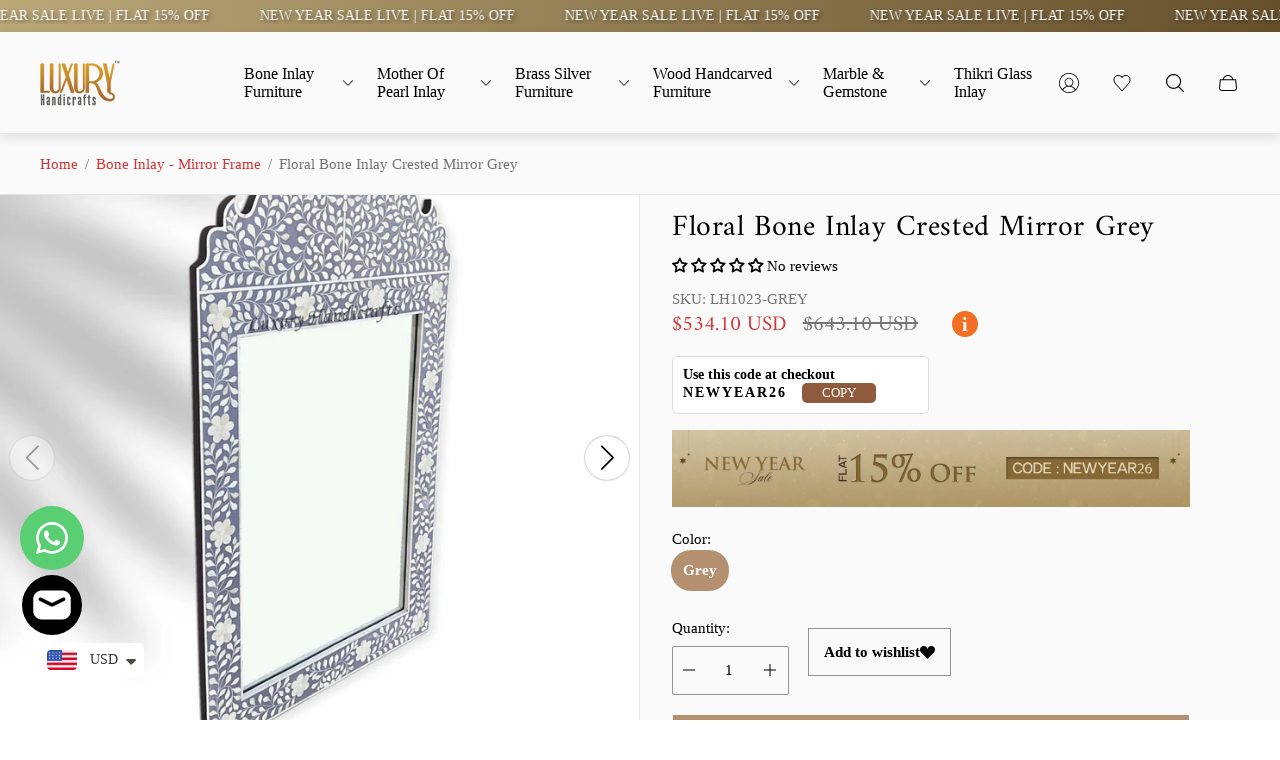

--- FILE ---
content_type: text/html; charset=utf-8
request_url: https://www.luxuryhandicraft.com/products/floral-bone-inlay-crested-mirror-grey
body_size: 117673
content:
<!doctype html>
<html class="no-js" lang="en">
	<head>
<script type="application/ld+json">
{
  "@context": "https://schema.org",
  "@type": "WebSite",
  "url": "https://www.luxuryhandicraft.com/",
  "potentialAction": {
    "@type": "SearchAction",
    "target": "https://www.luxuryhandicraft.com/search/?type=product,article,page&options[prefix]=last&q={search_term_string}",
    "query-input": {
      "@type": "PropertyValueSpecification",
      "valueRequired": true,
      "valueName": "search_term_string"
    }
  }
}
</script>



	<!-- Added by AVADA SEO Suite -->
	

	<!-- /Added by AVADA SEO Suite -->
 

  <script type="application/ld+json">
  
  {"@context":"https://schema.org","@type":"FAQPage","mainEntity":[{"@type":"Question","name":"What material is used to craft this decorative mirror?","acceptedAnswer":{"@type":"Answer","text":"It is handcrafted using natural bone inlay with black resin, mounted on a premium engineered wood base for long-lasting durability and stability."}},{"@type":"Question","name":"Is the mirror suitable for modern and traditional interiors?","acceptedAnswer":{"@type":"Answer","text":"Yes, the floral inlay pattern and elegant shape complement modern, bohemian, vintage, and classic interiors, adding a refined statement to any space."}},{"@type":"Question","name":"Where can this mirror be placed in a home?","acceptedAnswer":{"@type":"Answer","text":"It works beautifully above vanities, console tables, entryways, bedrooms, or living rooms, instantly adding elegance and visual interest to the wall."}},{"@type":"Question","name":"How durable is the structure for long-term use?","acceptedAnswer":{"@type":"Answer","text":"The engineered wood frame provides strong structural support, ensuring durability, resistance to warping, and reliable performance over years of regular use."}},{"@type":"Question","name":"How should I clean and maintain the mirror?","acceptedAnswer":{"@type":"Answer","text":"Use a soft, dry cloth for dusting and gently clean the glass with a mild cleaner, avoiding moisture on the inlay surface."}},{"@type":"Question","name":"Why is bone inlay furniture expensive?","acceptedAnswer":{"@type":"Answer","text":"Bone inlay furniture is expensive due to its intricate, labor-intensive craftsmanship, use of high-quality natural materials, and unique, one-of-a-kind designs."}},{"@type":"Question","name":"How to clean and maintain bone inlay furniture?","acceptedAnswer":{"@type":"Answer","text":"Clean with a soft cloth, avoid harsh chemicals, and wipe spills with a damp cloth. Keep it away from water and direct sunlight."}},{"@type":"Question","name":"What makes bone inlay furniture unique?","acceptedAnswer":{"@type":"Answer","text":"Bone inlay furniture is unique due to its handcrafted patterns, the natural beauty of bone, and the personalized, intricate designs that make each piece one-of-a-kind."}},{"@type":"Question","name":"Why buy from Luxury Handicraft?","acceptedAnswer":{"@type":"Answer","text":"Luxury Handicraft offers ethically handcrafted furniture with unique designs, premium materials, global shipping, and customization—ensuring timeless elegance and lasting value."}},{"@type":"Question","name":"Does Luxury Handicraft ship internationally?","acceptedAnswer":{"@type":"Answer","text":"Yes, Luxury Handicraft offers international shipping. For specific shipping details, please refer to our shipping policy for information on global deliveries."}}]}

  </script>


<!-- Google tag (gtag.js) -->
<script async src="https://www.googletagmanager.com/gtag/js?id=G-G03YCFKJ9B"></script>
<script>
  window.dataLayer = window.dataLayer || [];
  function gtag(){dataLayer.push(arguments);}
  gtag('js', new Date());

  gtag('config', 'G-G03YCFKJ9B');
</script>  
      <meta name="msvalidate.01" content="196DEA61E4F006EA7E1BD516002D7730" />
      <script type="text/javascript">
    (function(c,l,a,r,i,t,y){
        c[a]=c[a]||function(){(c[a].q=c[a].q||[]).push(arguments)};
        t=l.createElement(r);t.async=1;t.src="https://www.clarity.ms/tag/"+i;
        y=l.getElementsByTagName(r)[0];y.parentNode.insertBefore(t,y);
    })(window, document, "clarity", "script", "r50279oksd");
</script>
        
      <!-- Event snippet for Purchase conversion page
In your html page, add the snippet and call gtag_report_conversion when someone clicks on the chosen link or button. -->
<script>
function gtag_report_conversion(url) {
  var callback = function () {
    if (typeof(url) != 'undefined') {
      window.location = url;
    }
  };
  gtag('event', 'conversion', {
      'send_to': 'AW-16534941966/eHcuCKGv4K8ZEI7ivMw9',
      'value': 1.0,
      'currency': 'INR',
      'transaction_id': '',
      'event_callback': callback
  });
  return false;
}
</script>

		<meta charset="utf-8">
		<meta http-equiv="X-UA-Compatible" content="IE=edge">
		<meta name="viewport" content="width=device-width,initial-scale=1">
		<meta name="theme-color" content=""><link rel="canonical" href="https://www.luxuryhandicraft.com/products/floral-bone-inlay-crested-mirror-grey">
		<link rel="preconnect" href="https://cdn.shopify.com" crossorigin><link rel="icon" href="//www.luxuryhandicraft.com/cdn/shop/files/Luxury-Handicrafts-Logo_32x32.png?v=1704342544" type="image/png"><link rel="preconnect" href="https://fonts.shopifycdn.com" crossorigin>

      <script type="application/ld+json">
{
 "@context": "https://schema.org",
 "@type": "Organization",
 "address":{
 "addressCountry":"US",
 "postalCode": "59903",
  "addressRegion": "Montana",
   "addressLocality": "Kalispell",
    "streetAddress": "1001 S Main St Ste 500"},
 "name": "Luxury Handicraft",
 "url": "https://www.luxuryhandicraft.com/",
 "logo": "https://www.luxuryhandicraft.com/cdn/shop/files/Luxury-Handicrafts-Logo_1.png?v=1704981203&width=180",
 "alternateName": "Luxury Handicraft",
 "sameAs": [
 "https://www.facebook.com/luxuryhandicraft",
 "https://www.instagram.com/luxuryhandicrafts/",
 "https://twitter.com/luxurycrafted",
 "https://www.tiktok.com/@luxuryhandicraft",
 "https://www.pinterest.com/luxuryhandicraft/",
 "https://www.youtube.com/@luxuryhandicraft"
 ],
 "contactPoint": [
 {
 "@type": "ContactPoint",
 "telephone": "+15155068767",
 "contactType": "customer service",
 "email": "sales@luxuryhandicrafts.com",
 "contactOption": "TollFree",
 "areaServed": "US",
 "availableLanguage": "en"
 }
 ]
}
</script>



      <!-- Google Top Quality Store Badge -->
<script id="merchantWidgetScript"
    src="https://www.gstatic.com/shopping/merchant/merchantwidget.js"
    defer>
</script>
<script type="text/javascript">
    merchantWidgetScript.addEventListener('load', function () {
        merchantwidget.start({
            merchant_id: "686733240"
        });
    });
</script><title>Floral Bone Inlay Crested Mirror Grey
&ndash; Luxury Handicraft</title>

      
<script type="application/ld+json">
{
  "@context": "https://schema.org/",
  "@type": "Offer",
  "name": "New Year Sale Flat 15% OFF",
  "description": "Final Price No extra tariff or duty fees charged to you",
  "url": "https://www.luxuryhandicraft.com/",
  "priceCurrency": "USD",
  "eligibleTransactionVolume": {
    "@type": "PriceSpecification",
    "priceCurrency": "USD",
    "price": "500.00"
  },
  "availability": "https://schema.org/InStock",
  "validFrom": "2025-12-27",
  "validThrough": "2026-01-30"
}
</script>
<script>
  document.addEventListener('DOMContentLoaded', function () {
    if (document.title === '404 Not Found – Luxury Handicraft') {
      window.location.href = '/';
    }
  });
</script>
      
      <!-- JSON-LD WebPage Schema --> <script type="application/ld+json"> { "@context": "https://schema.org", "@type": "WebPage", "name": "Luxury Handicraft - Home", "url": "https://www.luxuryhandicraft.com/", "description": "Shop customized inlay furniture at Luxury Handicraft. We offer quality bone inlay, mother of pearl, gemstone, brass, and marble artwork furniture with unique designs. " } </script>

      <!-- JSON-LD Breadcrums Schema -->
      <script type="application/ld+json"> 
      {
    "@context": "https://schema.org",
    "@type": "BreadcrumbList",
    "itemListElement": [{
        "@type": "ListItem",
        "position": 1,
        "name": "Home",
        "item": "https://www.luxuryhandicraft.com/"
      }]
  }
        </script>

      <script type="application/ld+json">
      {
      "@context": "https://schema.org",
      "@type": "WebSite",
      "name": "Luxury Handicraft",
      "url": "https:\/\/luxuryhandicraft.com",
      "potentialAction": {
        "@type": "SearchAction",
        "target": "https:\/\/luxuryhandicraft.com\/search?q={search_term_string}",
        "query-input": "required name=search_term_string"
      }
    }
      </script><meta name="description" content="Stylish bone inlay mirror crafted by artisans, offering elegant floral detailing, secure wall mounting, and a refined look for modern and classic interiors.">

<meta property="og:site_name" content="Luxury Handicraft">
<meta property="og:url" content="https://www.luxuryhandicraft.com/products/floral-bone-inlay-crested-mirror-grey">
<meta property="og:title" content="Floral Bone Inlay Crested Mirror Grey">
<meta property="og:type" content="product">
<meta property="og:description" content="Stylish bone inlay mirror crafted by artisans, offering elegant floral detailing, secure wall mounting, and a refined look for modern and classic interiors."><meta property="og:image" content="http://www.luxuryhandicraft.com/cdn/shop/products/floral_bone_inlay_crested_mirror_grey_2.jpg?v=1673436245">
	<meta property="og:image:secure_url" content="https://www.luxuryhandicraft.com/cdn/shop/products/floral_bone_inlay_crested_mirror_grey_2.jpg?v=1673436245">
	<meta property="og:image:width" content="4000">
	<meta property="og:image:height" content="4000"><meta property="og:price:amount" content="534.10">
	<meta property="og:price:currency" content="USD"><meta name="twitter:site" content="@luxurycrafted"><meta name="twitter:card" content="summary_large_image">
<meta name="twitter:title" content="Floral Bone Inlay Crested Mirror Grey">
<meta name="twitter:description" content="Stylish bone inlay mirror crafted by artisans, offering elegant floral detailing, secure wall mounting, and a refined look for modern and classic interiors.">
<meta property="theme:layout" content="theme">
<meta property="theme:template" content="product">
<style>
	:root {
		
		--global-container-width: 1680px;

		

		--loading-image: url(//www.luxuryhandicraft.com/cdn/shop/t/35/assets/loading.svg?v=139510183042965767481734942724);

		
		--color-black: #000;
		--color-black-light: rgba(0, 0, 0, 0.7);
		--color-white: #fff;
		--color-gray: #757575;
		--color-light-gray: #E9E9E9;
		--color-dark-gray: #999999;
		--color-valencia: #D33636;
		--color-silver: #C4C4C4;
		--color-snow: #F8F8F8;
		--color-whisper: #E6E6E6;
		--color-chelsea-cucumber: #81B154;
		--color-fire-bush: #E49D49;
		--color-green-success: #198754;
		--color-red-error: #B00020;
		--color-ghost-white: #F9F9F9;


	--settings-color-background:#fafafa;
	--color-img-placeholder-bg: #ededed;
	--link-color:#d33636;
	--settings-color-secondary-attention:#D33636;
	--settings-color-secondary-success:#81B154;



	--color-slider-arrow-background:#151515;  
	--color-slider-arrow-icon:#fafafa;  
	--color-slider-arrow-background-hover:#fafafa;  
	--color-slider-arrow-icon-hover:#151515;  

	--color-overlay:#000000; 


	--color-background: var(--settings-color-background, var(--color-white)); 
	--color-background-darken: #f3f3f3; 

	--color-secondary-attention: var(--settings-color-secondary-attention, var(--color-valencia)); 
	--color-secondary-success: var(--settings-color-secondary-success, var(--color-chelsea-cucumber)); 

		
			
			--color-settings-text-primary:#000000;
			--color-settings-text-secondary:#757575;
			--color-settings-heading:#000000;
			--color-settings-star-rating-icon:#000000;
			--color-settings-star-rating-icon-rgba:rgba(0, 0, 0, 0.15);
			--color-settings-star-rating-text:#000000;
			--color-settings-label-base:#000000;
			--color-settings-label-primary:#ffffff;
			--color-settings-label-secondary:#000000;
			--color-settings-label-sold-out:#000000;

		--color-text-primary: var(--color-settings-text-primary, var(--color-black)); 
		--color-text-secondary: var(--color-settings-text-secondary, var(--color-gray)); 
		--color-heading: var(--color-settings-heading, var(--color-black)); 
		--color-secondary-text: var(--color-settings-text-secondary, var(--color-gray)); 
		--color-text-attention: var(--color-secondary-attention); 
		--color-text-success: var(--color-secondary-success); 
		--color-label-base: var(--color-settings-label-base);
		--color-label-primary: var(--color-settings-label-primary);
		--color-label-secondary: var(--color-settings-label-secondary);
		--color-label-sold-out: var(--color-settings-label-sold-out);
		--color-star-rating-icon: var(--color-settings-star-rating-icon);
		--color-star-rating-icon-rgba: var(--color-settings-star-rating-icon-rgba);
		--color-star-rating-text: var(--color-settings-star-rating-text);

		

		
			--settings-button-text-color-primary:#ffffff;
			--settings-button-background-color-primary:#b49071;
			--settings-button-border-color-primary:#000000;

		
			--settings-button-text-color-primary-hover:#ffffff;
			--settings-button-background-color-primary-hover:#000000;
			--settings-button-border-color-primary-hover:#ffffff;

		
			--button-text-color-primary: var(--settings-button-text-color-primary);
			--button-background-color-primary: var(--settings-button-background-color-primary);
			--button-border-color-primary: var(--settings-button-border-color-primary);

		
			--button-text-color-primary-hover: var(--settings-button-text-color-primary-hover);
			--button-background-color-primary-hover: var(--settings-button-background-color-primary-hover);
			--button-border-color-primary-hover: var(--settings-button-border-color-primary-hover);



		
			--settings-button-text-color-secondary:#ffffff;
			--settings-button-background-color-secondary:#b49071;
			--settings-button-border-color-secondary:#ffffff;

		
			--settings-button-text-color-secondary-hover:#000000;
			--settings-button-background-color-secondary-hover:#ffffff;
			--settings-button-border-color-secondary-hover:#000000;

		
			--button-text-color-secondary: var(--settings-button-text-color-secondary);
			--button-background-color-secondary: var(--settings-button-background-color-secondary);
			--button-border-color-secondary: var(--settings-button-border-color-secondary);

		
			--button-text-color-secondary-hover: var(--settings-button-text-color-secondary-hover);
			--button-background-color-secondary-hover: var(--settings-button-background-color-secondary-hover);
			--button-border-color-secondary-hover: var(--settings-button-border-color-secondary-hover);



		
			--settings-button-text-color-play:#000000;
			--settings-button-background-color-play:#ffffff;

		
			--settings-button-text-color-play-hover:#ffffff;
			--settings-button-background-color-play-hover:#000000;

		
			--settings-product-card-button-text-color:#ffffff;
			--settings-product-card-button-background-color:#000000;
			--settings-product-card-button-border-color:#000000;

		
			--settings-product-card-button-text-color-hover:#000000;
			--settings-product-card-button-background-color-hover:#ffffff;
			--settings-product-card-button-border-color-hover:#000000;

		
			--button-text-color-play: var(--settings-button-text-color-play);
			--button-background-color-play: var(--settings-button-background-color-play);

		
			--button-text-color-play-hover: var(--settings-button-text-color-play-hover);
			--button-background-color-play-hover: var(--settings-button-background-color-play-hover);

		
			--settings-button-icon-color-social:#000000;
			--settings-button-background-color-social:#ffffff;
			--settings-button-border-color-social:#949494;

		
			--settings-button-icon-color-social-hover:#000000;
			--settings-button-background-color-social-hover:#fafafa;
			--settings-button-border-color-social-hover:#151515;

		
			--button-icon-color-social: var(--settings-button-icon-color-social);
			--button-background-color-social: var(--settings-button-background-color-social);
			--button-border-color-social: var(--settings-button-border-color-social);

		
			--button-icon-color-social-hover: var(--settings-button-icon-color-social-hover);
			--button-background-color-social-hover: var(--settings-button-background-color-social-hover);
			--button-border-color-social-hover: var(--settings-button-border-color-social-hover);

		
			--product-card-button-text-color: var(--settings-product-card-button-text-color);
			--product-card-button-background-color: var(--settings-product-card-button-background-color);
			--product-card-button-border-color: var(--settings-product-card-button-border-color);

		
			--product-card-button-text-color-hover: var(--settings-product-card-button-text-color-hover);
			--product-card-button-background-color-hover: var(--settings-product-card-button-background-color-hover);
			--product-card-button-border-color-hover: var(--settings-product-card-button-border-color-hover);


			
			--color-settings-preloader-primary:#e6e6e6;
			--color-settings-preloader-secondary:#000000;
			--background-color-settings-preloader:rgba(255, 255, 255, 0.35);

		--color-preloader-primary: var(--color-settings-preloader-primary, var(--color-whisper)); 
		--color-preloader-secondary: var(--color-settings-preloader-secondary , var(--color-black)); 
		--background-color-preloader: var(--background-color-settings-preloader); 

		
		

		--settings-product-card-border-color:#ececec;
		--settings-product-card-border-color-hover:#c4c4c4;

		--color-border-primary:#b49071; 
		--color-border-secondary:#E6E6E6 ; 
		--color-border-thirdly:#949494; 

		--product-card-border-color: var(--settings-product-card-border-color); 
		--product-card-border-color-hover: var(--settings-product-card-border-color-hover); 

		

		--settings-background-label-color-base:#fff06c;
	--settings-background-label-color-primary:#e45f5f;
	--settings-background-label-color-secondary:#c5cd91;
	--settings-background-label-color-sold-out:#f2f2f2;
	--settings-color-product-card-text:#000000;

	--color-background-label-base: var(--settings-background-label-color-base);
	--color-background-label-primary: var(--settings-background-label-color-primary);
	--color-background-label-secondary: var(--settings-background-label-color-secondary);
	--color-background-label-sold-out: var(--settings-background-label-color-sold-out);
	--color-background-quick-buttons: #fff;
	--color-text-quick-buttons: #000;
	--color-compare-sticky-button-bg: #000;
	--color-compare-sticky-button-color: #fff;
	--color-pdp-compare-button-bg: #fff;
	--color-pdp-compare-button-color: #000;
}

		
		
		
		@font-face {
  font-family: Amiri;
  font-weight: 400;
  font-style: normal;
  font-display: swap;
  src: url("//www.luxuryhandicraft.com/cdn/fonts/amiri/amiri_n4.fee8c3379b68ea3b9c7241a63b8a252071faad52.woff2") format("woff2"),
       url("//www.luxuryhandicraft.com/cdn/fonts/amiri/amiri_n4.94cde4e18ec8ae53bf8f7240b84e1f76ce23772d.woff") format("woff");
}

		
		

		:root {
			--body-font-size:15px;
			--body-font-size-without-unit:15;
			--heading-font-size:14px;
			--base-font-family: "New York", Iowan Old Style, Apple Garamond, Baskerville, Times New Roman, Droid Serif, Times, Source Serif Pro, serif, Apple Color Emoji, Segoe UI Emoji, Segoe UI Symbol;
			--heading-font-family: Amiri, serif;
			--heading-font-weight:400;
		}

		

			:root {
				--product-card-object-fit:cover;
			}

		

			:root {
				--sticky-sidebar-offset-top: 40px;
			}@media (-moz-touch-enabled: 0), (hover: hover) {
			body * {
				scrollbar-color:rgba(0, 0, 0, 0.2) rgba(0, 0, 0, 0.0);
			}

			body *::-webkit-scrollbar-track {
				background-color:rgba(0, 0, 0, 0.0);
			}

			body *::-webkit-scrollbar-thumb {
				background-color:rgba(0, 0, 0, 0.2);
			}
		}
</style>
<link rel="stylesheet" href="//www.luxuryhandicraft.com/cdn/shop/t/35/assets/main.build.css?v=93936708059822319711768649550"><link rel="stylesheet" href="//www.luxuryhandicraft.com/cdn/shop/t/35/assets/carousel.build.css?v=16840834891873251211734942680"><meta name="robots" content="index, follow">
      <meta name="Googlebot" content="index, follow">
      <meta name="Googlebot-Mobile" content="index, follow"><script>
			window.themeCore = window.themeCore || {};
			window.themeCore.productPlaceholderImage ="https:\/\/www.luxuryhandicraft.com\/cdn\/shopifycloud\/storefront\/assets\/no-image-2048-a2addb12.gif";
			window.themeCore.articlePlaceholderImage ="https:\/\/www.luxuryhandicraft.com\/cdn\/shopifycloud\/storefront\/assets\/no-image-2048-a2addb12.gif";
			window.themeCore.articlePlaceholderImageFocal = null;
			window.themeCore.productPlaceholderImageFocal = null;window.themeCore.compareProductsTitle = "Compare products";
				window.themeCore.CartReminder = {
					config: {
						cookieTime:"10",
						displayFrequency:"one_time",
						text:"CHECK YOUR CART!",
						colorText:"#000000",
						colorBg:"#c5cd91",
						cartType:"drawer",
						cartRoute:"\/cart",
						cartLinkA11y:"Cart",
						cartButtonA11y:"Cart drawer",
						closeButtonA11y:"Close notification"}
				}
			
		</script>

		<script>window.performance && window.performance.mark && window.performance.mark('shopify.content_for_header.start');</script><meta name="facebook-domain-verification" content="6112iirjni9zqhxysjpk7ygak03irw">
<meta name="google-site-verification" content="7rMWElZw6SWiyEsXOviRISav3PvkH1LQgXKQg1fd99A">
<meta id="shopify-digital-wallet" name="shopify-digital-wallet" content="/69233410369/digital_wallets/dialog">
<link rel="alternate" hreflang="x-default" href="https://www.luxuryhandicraft.com/products/floral-bone-inlay-crested-mirror-grey">
<link rel="alternate" hreflang="en" href="https://www.luxuryhandicraft.com/products/floral-bone-inlay-crested-mirror-grey">
<link rel="alternate" hreflang="fr" href="https://www.luxuryhandicraft.com/fr/products/floral-bone-inlay-crested-mirror-grey">
<link rel="alternate" hreflang="it" href="https://www.luxuryhandicraft.com/it/products/floreale-osso-intarsio-crestato-grigio-specchio">
<link rel="alternate" hreflang="de" href="https://www.luxuryhandicraft.com/de/products/floral-bone-inlay-crested-mirror-grey">
<link rel="alternate" hreflang="es" href="https://www.luxuryhandicraft.com/es/products/floral-bone-inlay-crested-mirror-grey">
<link rel="alternate" hreflang="ar" href="https://www.luxuryhandicraft.com/ar/products/%D8%A7%D9%84%D8%A3%D8%B2%D9%87%D8%A7%D8%B1-%D8%A7%D9%84%D8%B9%D8%B8%D9%85-%D8%A7%D9%84%D8%A8%D8%B7%D8%A7%D9%86%D8%A9-%D8%A7%D9%84%D9%85%D8%AA%D9%88%D8%AC-%D8%A7%D9%84%D9%85%D8%B1%D8%A2%D8%A9-%D8%A7%D9%84%D8%B1%D9%85%D8%A7%D8%AF%D9%8A">
<link rel="alternate" hreflang="pt" href="https://www.luxuryhandicraft.com/pt/products/floral-bone-inlay-crested-mirror-grey">
<link rel="alternate" hreflang="ru" href="https://www.luxuryhandicraft.com/ru/products/floral-bone-inlay-crested-mirror-grey">
<link rel="alternate" hreflang="da" href="https://www.luxuryhandicraft.com/da/products/floral-bone-inlay-crested-mirror-grey">
<link rel="alternate" hreflang="nl" href="https://www.luxuryhandicraft.com/nl/products/floral-bone-inlay-crested-mirror-grey">
<link rel="alternate" hreflang="no" href="https://www.luxuryhandicraft.com/no/products/floral-bone-inlay-crested-mirror-grey">
<link rel="alternate" hreflang="pl" href="https://www.luxuryhandicraft.com/pl/products/floral-bone-inlay-crested-mirror-grey">
<link rel="alternate" type="application/json+oembed" href="https://www.luxuryhandicraft.com/products/floral-bone-inlay-crested-mirror-grey.oembed">
<script async="async" src="/checkouts/internal/preloads.js?locale=en-US"></script>
<script id="shopify-features" type="application/json">{"accessToken":"1c1601f57638c07b48e2d659b1e7c7a0","betas":["rich-media-storefront-analytics"],"domain":"www.luxuryhandicraft.com","predictiveSearch":true,"shopId":69233410369,"locale":"en"}</script>
<script>var Shopify = Shopify || {};
Shopify.shop = "luxuryhandicraftss.myshopify.com";
Shopify.locale = "en";
Shopify.currency = {"active":"USD","rate":"1.0"};
Shopify.country = "US";
Shopify.theme = {"name":"New Layout ","id":174357807425,"schema_name":"Gain","schema_version":"2.5.5","theme_store_id":2077,"role":"main"};
Shopify.theme.handle = "null";
Shopify.theme.style = {"id":null,"handle":null};
Shopify.cdnHost = "www.luxuryhandicraft.com/cdn";
Shopify.routes = Shopify.routes || {};
Shopify.routes.root = "/";</script>
<script type="module">!function(o){(o.Shopify=o.Shopify||{}).modules=!0}(window);</script>
<script>!function(o){function n(){var o=[];function n(){o.push(Array.prototype.slice.apply(arguments))}return n.q=o,n}var t=o.Shopify=o.Shopify||{};t.loadFeatures=n(),t.autoloadFeatures=n()}(window);</script>
<script id="shop-js-analytics" type="application/json">{"pageType":"product"}</script>
<script defer="defer" async type="module" src="//www.luxuryhandicraft.com/cdn/shopifycloud/shop-js/modules/v2/client.init-shop-cart-sync_BApSsMSl.en.esm.js"></script>
<script defer="defer" async type="module" src="//www.luxuryhandicraft.com/cdn/shopifycloud/shop-js/modules/v2/chunk.common_CBoos6YZ.esm.js"></script>
<script type="module">
  await import("//www.luxuryhandicraft.com/cdn/shopifycloud/shop-js/modules/v2/client.init-shop-cart-sync_BApSsMSl.en.esm.js");
await import("//www.luxuryhandicraft.com/cdn/shopifycloud/shop-js/modules/v2/chunk.common_CBoos6YZ.esm.js");

  window.Shopify.SignInWithShop?.initShopCartSync?.({"fedCMEnabled":true,"windoidEnabled":true});

</script>
<script>(function() {
  var isLoaded = false;
  function asyncLoad() {
    if (isLoaded) return;
    isLoaded = true;
    var urls = ["https:\/\/cdn.shopify.com\/s\/files\/1\/0449\/2568\/1820\/t\/4\/assets\/booster_currency.js?v=1624978055\u0026shop=luxuryhandicraftss.myshopify.com","https:\/\/cdn.nfcube.com\/instafeed-11e83cc2c01b637fd9ce9fe9a249dcff.js?shop=luxuryhandicraftss.myshopify.com","https:\/\/assets.cdn.animatedbanner.xyz\/assets\/script\/bar.js?cbreak=1743411338.023139\u0026shop=luxuryhandicraftss.myshopify.com"];
    for (var i = 0; i < urls.length; i++) {
      var s = document.createElement('script');
      s.type = 'text/javascript';
      s.async = true;
      s.src = urls[i];
      var x = document.getElementsByTagName('script')[0];
      x.parentNode.insertBefore(s, x);
    }
  };
  if(window.attachEvent) {
    window.attachEvent('onload', asyncLoad);
  } else {
    window.addEventListener('load', asyncLoad, false);
  }
})();</script>
<script id="__st">var __st={"a":69233410369,"offset":-18000,"reqid":"e1202a06-921a-40ff-b824-0537ce0934ed-1768861749","pageurl":"www.luxuryhandicraft.com\/products\/floral-bone-inlay-crested-mirror-grey","u":"78cf56fe660f","p":"product","rtyp":"product","rid":8084762853697};</script>
<script>window.ShopifyPaypalV4VisibilityTracking = true;</script>
<script id="captcha-bootstrap">!function(){'use strict';const t='contact',e='account',n='new_comment',o=[[t,t],['blogs',n],['comments',n],[t,'customer']],c=[[e,'customer_login'],[e,'guest_login'],[e,'recover_customer_password'],[e,'create_customer']],r=t=>t.map((([t,e])=>`form[action*='/${t}']:not([data-nocaptcha='true']) input[name='form_type'][value='${e}']`)).join(','),a=t=>()=>t?[...document.querySelectorAll(t)].map((t=>t.form)):[];function s(){const t=[...o],e=r(t);return a(e)}const i='password',u='form_key',d=['recaptcha-v3-token','g-recaptcha-response','h-captcha-response',i],f=()=>{try{return window.sessionStorage}catch{return}},m='__shopify_v',_=t=>t.elements[u];function p(t,e,n=!1){try{const o=window.sessionStorage,c=JSON.parse(o.getItem(e)),{data:r}=function(t){const{data:e,action:n}=t;return t[m]||n?{data:e,action:n}:{data:t,action:n}}(c);for(const[e,n]of Object.entries(r))t.elements[e]&&(t.elements[e].value=n);n&&o.removeItem(e)}catch(o){console.error('form repopulation failed',{error:o})}}const l='form_type',E='cptcha';function T(t){t.dataset[E]=!0}const w=window,h=w.document,L='Shopify',v='ce_forms',y='captcha';let A=!1;((t,e)=>{const n=(g='f06e6c50-85a8-45c8-87d0-21a2b65856fe',I='https://cdn.shopify.com/shopifycloud/storefront-forms-hcaptcha/ce_storefront_forms_captcha_hcaptcha.v1.5.2.iife.js',D={infoText:'Protected by hCaptcha',privacyText:'Privacy',termsText:'Terms'},(t,e,n)=>{const o=w[L][v],c=o.bindForm;if(c)return c(t,g,e,D).then(n);var r;o.q.push([[t,g,e,D],n]),r=I,A||(h.body.append(Object.assign(h.createElement('script'),{id:'captcha-provider',async:!0,src:r})),A=!0)});var g,I,D;w[L]=w[L]||{},w[L][v]=w[L][v]||{},w[L][v].q=[],w[L][y]=w[L][y]||{},w[L][y].protect=function(t,e){n(t,void 0,e),T(t)},Object.freeze(w[L][y]),function(t,e,n,w,h,L){const[v,y,A,g]=function(t,e,n){const i=e?o:[],u=t?c:[],d=[...i,...u],f=r(d),m=r(i),_=r(d.filter((([t,e])=>n.includes(e))));return[a(f),a(m),a(_),s()]}(w,h,L),I=t=>{const e=t.target;return e instanceof HTMLFormElement?e:e&&e.form},D=t=>v().includes(t);t.addEventListener('submit',(t=>{const e=I(t);if(!e)return;const n=D(e)&&!e.dataset.hcaptchaBound&&!e.dataset.recaptchaBound,o=_(e),c=g().includes(e)&&(!o||!o.value);(n||c)&&t.preventDefault(),c&&!n&&(function(t){try{if(!f())return;!function(t){const e=f();if(!e)return;const n=_(t);if(!n)return;const o=n.value;o&&e.removeItem(o)}(t);const e=Array.from(Array(32),(()=>Math.random().toString(36)[2])).join('');!function(t,e){_(t)||t.append(Object.assign(document.createElement('input'),{type:'hidden',name:u})),t.elements[u].value=e}(t,e),function(t,e){const n=f();if(!n)return;const o=[...t.querySelectorAll(`input[type='${i}']`)].map((({name:t})=>t)),c=[...d,...o],r={};for(const[a,s]of new FormData(t).entries())c.includes(a)||(r[a]=s);n.setItem(e,JSON.stringify({[m]:1,action:t.action,data:r}))}(t,e)}catch(e){console.error('failed to persist form',e)}}(e),e.submit())}));const S=(t,e)=>{t&&!t.dataset[E]&&(n(t,e.some((e=>e===t))),T(t))};for(const o of['focusin','change'])t.addEventListener(o,(t=>{const e=I(t);D(e)&&S(e,y())}));const B=e.get('form_key'),M=e.get(l),P=B&&M;t.addEventListener('DOMContentLoaded',(()=>{const t=y();if(P)for(const e of t)e.elements[l].value===M&&p(e,B);[...new Set([...A(),...v().filter((t=>'true'===t.dataset.shopifyCaptcha))])].forEach((e=>S(e,t)))}))}(h,new URLSearchParams(w.location.search),n,t,e,['guest_login'])})(!0,!0)}();</script>
<script integrity="sha256-4kQ18oKyAcykRKYeNunJcIwy7WH5gtpwJnB7kiuLZ1E=" data-source-attribution="shopify.loadfeatures" defer="defer" src="//www.luxuryhandicraft.com/cdn/shopifycloud/storefront/assets/storefront/load_feature-a0a9edcb.js" crossorigin="anonymous"></script>
<script data-source-attribution="shopify.dynamic_checkout.dynamic.init">var Shopify=Shopify||{};Shopify.PaymentButton=Shopify.PaymentButton||{isStorefrontPortableWallets:!0,init:function(){window.Shopify.PaymentButton.init=function(){};var t=document.createElement("script");t.src="https://www.luxuryhandicraft.com/cdn/shopifycloud/portable-wallets/latest/portable-wallets.en.js",t.type="module",document.head.appendChild(t)}};
</script>
<script data-source-attribution="shopify.dynamic_checkout.buyer_consent">
  function portableWalletsHideBuyerConsent(e){var t=document.getElementById("shopify-buyer-consent"),n=document.getElementById("shopify-subscription-policy-button");t&&n&&(t.classList.add("hidden"),t.setAttribute("aria-hidden","true"),n.removeEventListener("click",e))}function portableWalletsShowBuyerConsent(e){var t=document.getElementById("shopify-buyer-consent"),n=document.getElementById("shopify-subscription-policy-button");t&&n&&(t.classList.remove("hidden"),t.removeAttribute("aria-hidden"),n.addEventListener("click",e))}window.Shopify?.PaymentButton&&(window.Shopify.PaymentButton.hideBuyerConsent=portableWalletsHideBuyerConsent,window.Shopify.PaymentButton.showBuyerConsent=portableWalletsShowBuyerConsent);
</script>
<script>
  function portableWalletsCleanup(e){e&&e.src&&console.error("Failed to load portable wallets script "+e.src);var t=document.querySelectorAll("shopify-accelerated-checkout .shopify-payment-button__skeleton, shopify-accelerated-checkout-cart .wallet-cart-button__skeleton"),e=document.getElementById("shopify-buyer-consent");for(let e=0;e<t.length;e++)t[e].remove();e&&e.remove()}function portableWalletsNotLoadedAsModule(e){e instanceof ErrorEvent&&"string"==typeof e.message&&e.message.includes("import.meta")&&"string"==typeof e.filename&&e.filename.includes("portable-wallets")&&(window.removeEventListener("error",portableWalletsNotLoadedAsModule),window.Shopify.PaymentButton.failedToLoad=e,"loading"===document.readyState?document.addEventListener("DOMContentLoaded",window.Shopify.PaymentButton.init):window.Shopify.PaymentButton.init())}window.addEventListener("error",portableWalletsNotLoadedAsModule);
</script>

<script type="module" src="https://www.luxuryhandicraft.com/cdn/shopifycloud/portable-wallets/latest/portable-wallets.en.js" onError="portableWalletsCleanup(this)" crossorigin="anonymous"></script>
<script nomodule>
  document.addEventListener("DOMContentLoaded", portableWalletsCleanup);
</script>

<link id="shopify-accelerated-checkout-styles" rel="stylesheet" media="screen" href="https://www.luxuryhandicraft.com/cdn/shopifycloud/portable-wallets/latest/accelerated-checkout-backwards-compat.css" crossorigin="anonymous">
<style id="shopify-accelerated-checkout-cart">
        #shopify-buyer-consent {
  margin-top: 1em;
  display: inline-block;
  width: 100%;
}

#shopify-buyer-consent.hidden {
  display: none;
}

#shopify-subscription-policy-button {
  background: none;
  border: none;
  padding: 0;
  text-decoration: underline;
  font-size: inherit;
  cursor: pointer;
}

#shopify-subscription-policy-button::before {
  box-shadow: none;
}

      </style>

<script>window.performance && window.performance.mark && window.performance.mark('shopify.content_for_header.end');</script>

		<script>
			document.querySelector("html").classList.remove("no-js");
		</script>

      <script type="text/javascript">
    (function(c,l,a,r,i,t,y){
        c[a]=c[a]||function(){(c[a].q=c[a].q||[]).push(arguments)};
        t=l.createElement(r);t.async=1;t.src="https://www.clarity.ms/tag/"+i;
        y=l.getElementsByTagName(r)[0];y.parentNode.insertBefore(t,y);
    })(window, document, "clarity", "script", "nvb6yi0qgx");
</script>

     
  




      <!-- Clarity tracking code for https://luxuryhandicraft.com/ -->
<script>
    (function(c,l,a,r,i,t,y){
        c[a]=c[a]||function(){(c[a].q=c[a].q||[]).push(arguments)};
        t=l.createElement(r);t.async=1;t.src="https://www.clarity.ms/tag/"+i+"?ref=bwt";
        y=l.getElementsByTagName(r)[0];y.parentNode.insertBefore(t,y);
    })(window, document, "clarity", "script", "rlxi6br98t");
</script>
      <script type="text/javascript">
    (function(c,l,a,r,i,t,y){
        c[a]=c[a]||function(){(c[a].q=c[a].q||[]).push(arguments)};
        t=l.createElement(r);t.async=1;t.src="https://www.clarity.ms/tag/"+i;
        y=l.getElementsByTagName(r)[0];y.parentNode.insertBefore(t,y);
    })(window, document, "clarity", "script", "rlxk64pw9a");
</script>
      


    <!-- BEGIN app block: shopify://apps/powerful-form-builder/blocks/app-embed/e4bcb1eb-35b2-42e6-bc37-bfe0e1542c9d --><script type="text/javascript" hs-ignore data-cookieconsent="ignore">
  var Globo = Globo || {};
  var globoFormbuilderRecaptchaInit = function(){};
  var globoFormbuilderHcaptchaInit = function(){};
  window.Globo.FormBuilder = window.Globo.FormBuilder || {};
  window.Globo.FormBuilder.shop = {"configuration":{"money_format":"<span class='money'>${{amount}}</span>"},"pricing":{"features":{"bulkOrderForm":false,"cartForm":false,"fileUpload":2,"removeCopyright":false,"restrictedEmailDomains":false,"metrics":false}},"settings":{"copyright":"Powered by <a href=\"https://globosoftware.net\" target=\"_blank\">Globo</a> <a href=\"https://apps.shopify.com/form-builder-contact-form\" target=\"_blank\">Contact Form</a>","hideWaterMark":false,"reCaptcha":{"recaptchaType":"v2","siteKey":false,"languageCode":"en"},"hCaptcha":{"siteKey":false},"scrollTop":false,"customCssCode":".globo-form-app {\n  background-color: var(--gfb-bg-color) !important;\n}\n\n.globo-form-app textarea {\n  border: 1px solid var(--color-border-thirdly) !important;\n}\n\n.globo-form-id-34236 .globo-form-app {\n  padding-top: 40px !important;\n}\n\n.product-add-to-cart {\n  margin-top: 16px !important;\n}","customCssEnabled":true,"additionalColumns":[]},"encryption_form_id":1,"url":"https://app.powerfulform.com/","CDN_URL":"https://dxo9oalx9qc1s.cloudfront.net"};

  if(window.Globo.FormBuilder.shop.settings.customCssEnabled && window.Globo.FormBuilder.shop.settings.customCssCode){
    const customStyle = document.createElement('style');
    customStyle.type = 'text/css';
    customStyle.innerHTML = window.Globo.FormBuilder.shop.settings.customCssCode;
    document.head.appendChild(customStyle);
  }

  window.Globo.FormBuilder.forms = [];
    
      
      
      
      window.Globo.FormBuilder.forms[34236] = {"34236":{"elements":[{"id":"group-1","type":"group","label":"Page 1","description":"","elements":[{"id":"text","type":"text","label":"Your Name","placeholder":"Your Name","description":null,"hideLabel":false,"required":true,"columnWidth":50},{"id":"email","type":"email","label":"Email","placeholder":"Email","description":null,"hideLabel":false,"required":true,"columnWidth":50,"conditionalField":false},{"id":"phone-1","type":"phone","label":"Phone","placeholder":{"en":"Phone Number"},"description":"","validatePhone":false,"onlyShowFlag":false,"defaultCountryCode":"us","limitCharacters":false,"characters":100,"hideLabel":false,"keepPositionLabel":false,"columnWidth":50,"displayType":"show","displayDisjunctive":false,"conditionalField":false,"required":true},{"id":"textarea","type":"textarea","label":{"en":"Ask your Question"},"placeholder":"Message","description":null,"hideLabel":false,"required":true,"columnWidth":100,"conditionalField":false,"limitCharacters":true},{"id":"hidden-1","type":"hidden","label":{"en":"Product URL","ar":"Product URL","de":"Product URL","es":"Product URL","fr":"Product URL","it":"Product URL"},"dataType":"fixed","fixedValue":"{{-page.href-}}","defaultValue":"","dynamicValue":[{"when":"","is":"","value":"","target":""}],"conditionalField":false}]}],"errorMessage":{"required":"Please fill in field","minSelections":"Please choose at least {{ min_selections }} options","maxSelections":"Please choose at maximum of {{ max_selections }} options","exactlySelections":"Please choose exactly {{ exact_selections }} options","invalid":"Invalid","invalidName":"Invalid name","invalidEmail":"Invalid email","invalidURL":"Invalid url","invalidPhone":"Invalid phone","invalidNumber":"Invalid number","invalidPassword":"Invalid password","confirmPasswordNotMatch":"Confirmed password doesn't match","customerAlreadyExists":"Customer already exists","fileSizeLimit":"File size limit","fileNotAllowed":"File not allowed","requiredCaptcha":"Required captcha","requiredProducts":"Please select product","limitQuantity":"The number of products left in stock has been exceeded","shopifyInvalidPhone":"phone - Enter a valid phone number to use this delivery method","shopifyPhoneHasAlready":"phone - Phone has already been taken","shopifyInvalidProvice":"addresses.province - is not valid","otherError":"Something went wrong, please try again"},"appearance":{"layout":"default","width":"1000","style":"flat","mainColor":"#EB1256","floatingIcon":"\u003csvg aria-hidden=\"true\" focusable=\"false\" data-prefix=\"far\" data-icon=\"envelope\" class=\"svg-inline--fa fa-envelope fa-w-16\" role=\"img\" xmlns=\"http:\/\/www.w3.org\/2000\/svg\" viewBox=\"0 0 512 512\"\u003e\u003cpath fill=\"currentColor\" d=\"M464 64H48C21.49 64 0 85.49 0 112v288c0 26.51 21.49 48 48 48h416c26.51 0 48-21.49 48-48V112c0-26.51-21.49-48-48-48zm0 48v40.805c-22.422 18.259-58.168 46.651-134.587 106.49-16.841 13.247-50.201 45.072-73.413 44.701-23.208.375-56.579-31.459-73.413-44.701C106.18 199.465 70.425 171.067 48 152.805V112h416zM48 400V214.398c22.914 18.251 55.409 43.862 104.938 82.646 21.857 17.205 60.134 55.186 103.062 54.955 42.717.231 80.509-37.199 103.053-54.947 49.528-38.783 82.032-64.401 104.947-82.653V400H48z\"\u003e\u003c\/path\u003e\u003c\/svg\u003e","floatingText":null,"displayOnAllPage":false,"formType":"normalForm","background":"none","backgroundColor":"#fff","descriptionColor":"#6c757d","headingColor":"#000","labelColor":"#000","optionColor":"#000","paragraphBackground":"#fff","paragraphColor":"#000","popup_trigger":{"after_scrolling":false,"after_timer":false,"on_exit_intent":false},"colorScheme":{"solidButton":{"red":235,"green":18,"blue":86},"solidButtonLabel":{"red":255,"green":255,"blue":255},"text":{"red":0,"green":0,"blue":0},"outlineButton":{"red":235,"green":18,"blue":86},"background":{"red":241,"green":241,"blue":241}}},"afterSubmit":{"action":"clearForm","message":"\u003ch4\u003eThank you for getting in touch!\u0026nbsp;\u003c\/h4\u003e\u003cp\u003e\u003cbr\u003e\u003c\/p\u003e\u003cp\u003eWe appreciate you contacting us. One of our colleagues will get back in touch with you soon!\u003c\/p\u003e\u003cp\u003e\u003cbr\u003e\u003c\/p\u003e\u003cp\u003eHave a great day!\u003c\/p\u003e","redirectUrl":null},"footer":{"description":null,"previousText":"Previous","nextText":"Next","submitText":"Submit","submitAlignment":"left","submitFullWidth":false,"resetButton":false},"header":{"active":false,"title":"Contact us","description":"Leave your message and we'll get back to you shortly.","headerAlignment":"center"},"isStepByStepForm":true,"publish":{"requiredLogin":false,"requiredLoginMessage":"Please \u003ca href='\/account\/login' title='login'\u003elogin\u003c\/a\u003e to continue"},"reCaptcha":{"enable":false},"html":"\n\u003cdiv class=\"globo-form default-form globo-form-id-34236 \" data-locale=\"en\" \u003e\n\n\u003cstyle\u003e\n\n\n    :root .globo-form-app[data-id=\"34236\"]{\n        \n        --gfb-color-solidButton: 235,18,86;\n        --gfb-color-solidButtonColor: rgb(var(--gfb-color-solidButton));\n        --gfb-color-solidButtonLabel: 255,255,255;\n        --gfb-color-solidButtonLabelColor: rgb(var(--gfb-color-solidButtonLabel));\n        --gfb-color-text: 0,0,0;\n        --gfb-color-textColor: rgb(var(--gfb-color-text));\n        --gfb-color-outlineButton: 235,18,86;\n        --gfb-color-outlineButtonColor: rgb(var(--gfb-color-outlineButton));\n        --gfb-color-background: 241,241,241;\n        --gfb-color-backgroundColor: rgb(var(--gfb-color-background));\n        \n        --gfb-main-color: #EB1256;\n        --gfb-primary-color: var(--gfb-color-solidButtonColor, var(--gfb-main-color));\n        --gfb-primary-text-color: var(--gfb-color-solidButtonLabelColor, #FFF);\n        --gfb-form-width: 1000px;\n        --gfb-font-family: inherit;\n        --gfb-font-style: inherit;\n        --gfb--image: 40%;\n        --gfb-image-ratio-draft: var(--gfb--image);\n        --gfb-image-ratio: var(--gfb-image-ratio-draft);\n        \n        --gfb-bg-temp-color: #FFF;\n        --gfb-bg-position: ;\n        \n        --gfb-bg-color: var(--gfb-color-backgroundColor, var(--gfb-bg-temp-color));\n        \n    }\n    \n.globo-form-id-34236 .globo-form-app{\n    max-width: 1000px;\n    width: -webkit-fill-available;\n    \n    background-color: unset;\n    \n    \n}\n\n.globo-form-id-34236 .globo-form-app .globo-heading{\n    color: var(--gfb-color-textColor, #000)\n}\n\n\n.globo-form-id-34236 .globo-form-app .header {\n    text-align:center;\n}\n\n\n.globo-form-id-34236 .globo-form-app .globo-description,\n.globo-form-id-34236 .globo-form-app .header .globo-description{\n    --gfb-color-description: rgba(var(--gfb-color-text), 0.8);\n    color: var(--gfb-color-description, #6c757d);\n}\n.globo-form-id-34236 .globo-form-app .globo-label,\n.globo-form-id-34236 .globo-form-app .globo-form-control label.globo-label,\n.globo-form-id-34236 .globo-form-app .globo-form-control label.globo-label span.label-content{\n    color: var(--gfb-color-textColor, #000);\n    text-align: left;\n}\n.globo-form-id-34236 .globo-form-app .globo-label.globo-position-label{\n    height: 20px !important;\n}\n.globo-form-id-34236 .globo-form-app .globo-form-control .help-text.globo-description,\n.globo-form-id-34236 .globo-form-app .globo-form-control span.globo-description{\n    --gfb-color-description: rgba(var(--gfb-color-text), 0.8);\n    color: var(--gfb-color-description, #6c757d);\n}\n.globo-form-id-34236 .globo-form-app .globo-form-control .checkbox-wrapper .globo-option,\n.globo-form-id-34236 .globo-form-app .globo-form-control .radio-wrapper .globo-option\n{\n    color: var(--gfb-color-textColor, #000);\n}\n.globo-form-id-34236 .globo-form-app .footer,\n.globo-form-id-34236 .globo-form-app .gfb__footer{\n    text-align:left;\n}\n.globo-form-id-34236 .globo-form-app .footer button,\n.globo-form-id-34236 .globo-form-app .gfb__footer button{\n    border:1px solid var(--gfb-primary-color);\n    \n}\n.globo-form-id-34236 .globo-form-app .footer button.submit,\n.globo-form-id-34236 .globo-form-app .gfb__footer button.submit\n.globo-form-id-34236 .globo-form-app .footer button.checkout,\n.globo-form-id-34236 .globo-form-app .gfb__footer button.checkout,\n.globo-form-id-34236 .globo-form-app .footer button.action.loading .spinner,\n.globo-form-id-34236 .globo-form-app .gfb__footer button.action.loading .spinner{\n    background-color: var(--gfb-primary-color);\n    color : #ffffff;\n}\n.globo-form-id-34236 .globo-form-app .globo-form-control .star-rating\u003efieldset:not(:checked)\u003elabel:before {\n    content: url('data:image\/svg+xml; utf8, \u003csvg aria-hidden=\"true\" focusable=\"false\" data-prefix=\"far\" data-icon=\"star\" class=\"svg-inline--fa fa-star fa-w-18\" role=\"img\" xmlns=\"http:\/\/www.w3.org\/2000\/svg\" viewBox=\"0 0 576 512\"\u003e\u003cpath fill=\"%23EB1256\" d=\"M528.1 171.5L382 150.2 316.7 17.8c-11.7-23.6-45.6-23.9-57.4 0L194 150.2 47.9 171.5c-26.2 3.8-36.7 36.1-17.7 54.6l105.7 103-25 145.5c-4.5 26.3 23.2 46 46.4 33.7L288 439.6l130.7 68.7c23.2 12.2 50.9-7.4 46.4-33.7l-25-145.5 105.7-103c19-18.5 8.5-50.8-17.7-54.6zM388.6 312.3l23.7 138.4L288 385.4l-124.3 65.3 23.7-138.4-100.6-98 139-20.2 62.2-126 62.2 126 139 20.2-100.6 98z\"\u003e\u003c\/path\u003e\u003c\/svg\u003e');\n}\n.globo-form-id-34236 .globo-form-app .globo-form-control .star-rating\u003efieldset\u003einput:checked ~ label:before {\n    content: url('data:image\/svg+xml; utf8, \u003csvg aria-hidden=\"true\" focusable=\"false\" data-prefix=\"fas\" data-icon=\"star\" class=\"svg-inline--fa fa-star fa-w-18\" role=\"img\" xmlns=\"http:\/\/www.w3.org\/2000\/svg\" viewBox=\"0 0 576 512\"\u003e\u003cpath fill=\"%23EB1256\" d=\"M259.3 17.8L194 150.2 47.9 171.5c-26.2 3.8-36.7 36.1-17.7 54.6l105.7 103-25 145.5c-4.5 26.3 23.2 46 46.4 33.7L288 439.6l130.7 68.7c23.2 12.2 50.9-7.4 46.4-33.7l-25-145.5 105.7-103c19-18.5 8.5-50.8-17.7-54.6L382 150.2 316.7 17.8c-11.7-23.6-45.6-23.9-57.4 0z\"\u003e\u003c\/path\u003e\u003c\/svg\u003e');\n}\n.globo-form-id-34236 .globo-form-app .globo-form-control .star-rating\u003efieldset:not(:checked)\u003elabel:hover:before,\n.globo-form-id-34236 .globo-form-app .globo-form-control .star-rating\u003efieldset:not(:checked)\u003elabel:hover ~ label:before{\n    content : url('data:image\/svg+xml; utf8, \u003csvg aria-hidden=\"true\" focusable=\"false\" data-prefix=\"fas\" data-icon=\"star\" class=\"svg-inline--fa fa-star fa-w-18\" role=\"img\" xmlns=\"http:\/\/www.w3.org\/2000\/svg\" viewBox=\"0 0 576 512\"\u003e\u003cpath fill=\"%23EB1256\" d=\"M259.3 17.8L194 150.2 47.9 171.5c-26.2 3.8-36.7 36.1-17.7 54.6l105.7 103-25 145.5c-4.5 26.3 23.2 46 46.4 33.7L288 439.6l130.7 68.7c23.2 12.2 50.9-7.4 46.4-33.7l-25-145.5 105.7-103c19-18.5 8.5-50.8-17.7-54.6L382 150.2 316.7 17.8c-11.7-23.6-45.6-23.9-57.4 0z\"\u003e\u003c\/path\u003e\u003c\/svg\u003e')\n}\n.globo-form-id-34236 .globo-form-app .globo-form-control .checkbox-wrapper .checkbox-input:checked ~ .checkbox-label:before {\n    border-color: var(--gfb-primary-color);\n    box-shadow: 0 4px 6px rgba(50,50,93,0.11), 0 1px 3px rgba(0,0,0,0.08);\n    background-color: var(--gfb-primary-color);\n}\n.globo-form-id-34236 .globo-form-app .step.-completed .step__number,\n.globo-form-id-34236 .globo-form-app .line.-progress,\n.globo-form-id-34236 .globo-form-app .line.-start{\n    background-color: var(--gfb-primary-color);\n}\n.globo-form-id-34236 .globo-form-app .checkmark__check,\n.globo-form-id-34236 .globo-form-app .checkmark__circle{\n    stroke: var(--gfb-primary-color);\n}\n.globo-form-id-34236 .floating-button{\n    background-color: var(--gfb-primary-color);\n}\n.globo-form-id-34236 .globo-form-app .globo-form-control .checkbox-wrapper .checkbox-input ~ .checkbox-label:before,\n.globo-form-app .globo-form-control .radio-wrapper .radio-input ~ .radio-label:after{\n    border-color : var(--gfb-primary-color);\n}\n.globo-form-id-34236 .flatpickr-day.selected, \n.globo-form-id-34236 .flatpickr-day.startRange, \n.globo-form-id-34236 .flatpickr-day.endRange, \n.globo-form-id-34236 .flatpickr-day.selected.inRange, \n.globo-form-id-34236 .flatpickr-day.startRange.inRange, \n.globo-form-id-34236 .flatpickr-day.endRange.inRange, \n.globo-form-id-34236 .flatpickr-day.selected:focus, \n.globo-form-id-34236 .flatpickr-day.startRange:focus, \n.globo-form-id-34236 .flatpickr-day.endRange:focus, \n.globo-form-id-34236 .flatpickr-day.selected:hover, \n.globo-form-id-34236 .flatpickr-day.startRange:hover, \n.globo-form-id-34236 .flatpickr-day.endRange:hover, \n.globo-form-id-34236 .flatpickr-day.selected.prevMonthDay, \n.globo-form-id-34236 .flatpickr-day.startRange.prevMonthDay, \n.globo-form-id-34236 .flatpickr-day.endRange.prevMonthDay, \n.globo-form-id-34236 .flatpickr-day.selected.nextMonthDay, \n.globo-form-id-34236 .flatpickr-day.startRange.nextMonthDay, \n.globo-form-id-34236 .flatpickr-day.endRange.nextMonthDay {\n    background: var(--gfb-primary-color);\n    border-color: var(--gfb-primary-color);\n}\n.globo-form-id-34236 .globo-paragraph {\n    background: #fff;\n    color: var(--gfb-color-textColor, #000);\n    width: 100%!important;\n}\n\n[dir=\"rtl\"] .globo-form-app .header .title,\n[dir=\"rtl\"] .globo-form-app .header .description,\n[dir=\"rtl\"] .globo-form-id-34236 .globo-form-app .globo-heading,\n[dir=\"rtl\"] .globo-form-id-34236 .globo-form-app .globo-label,\n[dir=\"rtl\"] .globo-form-id-34236 .globo-form-app .globo-form-control label.globo-label,\n[dir=\"rtl\"] .globo-form-id-34236 .globo-form-app .globo-form-control label.globo-label span.label-content{\n    text-align: right;\n}\n\n[dir=\"rtl\"] .globo-form-app .line {\n    left: unset;\n    right: 50%;\n}\n\n[dir=\"rtl\"] .globo-form-id-34236 .globo-form-app .line.-start {\n    left: unset;    \n    right: 0%;\n}\n\n\u003c\/style\u003e\n\n\n\n\n\u003cdiv class=\"globo-form-app default-layout gfb-style-flat  gfb-font-size-medium\" data-id=34236\u003e\n    \n    \u003cdiv class=\"header dismiss hidden\" onclick=\"Globo.FormBuilder.closeModalForm(this)\"\u003e\n        \u003csvg width=20 height=20 viewBox=\"0 0 20 20\" class=\"\" focusable=\"false\" aria-hidden=\"true\"\u003e\u003cpath d=\"M11.414 10l4.293-4.293a.999.999 0 1 0-1.414-1.414L10 8.586 5.707 4.293a.999.999 0 1 0-1.414 1.414L8.586 10l-4.293 4.293a.999.999 0 1 0 1.414 1.414L10 11.414l4.293 4.293a.997.997 0 0 0 1.414 0 .999.999 0 0 0 0-1.414L11.414 10z\" fill-rule=\"evenodd\"\u003e\u003c\/path\u003e\u003c\/svg\u003e\n    \u003c\/div\u003e\n    \u003cform class=\"g-container\" novalidate action=\"https:\/\/app.powerfulform.com\/api\/front\/form\/34236\/send\" method=\"POST\" enctype=\"multipart\/form-data\" data-id=34236\u003e\n        \n            \n        \n        \n            \u003cdiv class=\"globo-formbuilder-wizard\" data-id=34236\u003e\n                \u003cdiv class=\"wizard__content\"\u003e\n                    \u003cheader class=\"wizard__header\"\u003e\n                        \u003cdiv class=\"wizard__steps\"\u003e\n                        \u003cnav class=\"steps hidden\"\u003e\n                            \n                            \n                                \n                            \n                            \n                                \n                                \n                                \n                                \n                                \u003cdiv class=\"step last \" data-element-id=\"group-1\"  data-step=\"0\" \u003e\n                                    \u003cdiv class=\"step__content\"\u003e\n                                        \u003cp class=\"step__number\"\u003e\u003c\/p\u003e\n                                        \u003csvg class=\"checkmark\" xmlns=\"http:\/\/www.w3.org\/2000\/svg\" width=52 height=52 viewBox=\"0 0 52 52\"\u003e\n                                            \u003ccircle class=\"checkmark__circle\" cx=\"26\" cy=\"26\" r=\"25\" fill=\"none\"\/\u003e\n                                            \u003cpath class=\"checkmark__check\" fill=\"none\" d=\"M14.1 27.2l7.1 7.2 16.7-16.8\"\/\u003e\n                                        \u003c\/svg\u003e\n                                        \u003cdiv class=\"lines\"\u003e\n                                            \n                                                \u003cdiv class=\"line -start\"\u003e\u003c\/div\u003e\n                                            \n                                            \u003cdiv class=\"line -background\"\u003e\n                                            \u003c\/div\u003e\n                                            \u003cdiv class=\"line -progress\"\u003e\n                                            \u003c\/div\u003e\n                                        \u003c\/div\u003e  \n                                    \u003c\/div\u003e\n                                \u003c\/div\u003e\n                            \n                        \u003c\/nav\u003e\n                        \u003c\/div\u003e\n                    \u003c\/header\u003e\n                    \u003cdiv class=\"panels\"\u003e\n                        \n                        \n                        \n                        \n                        \u003cdiv class=\"panel \" data-element-id=\"group-1\" data-id=34236  data-step=\"0\" style=\"padding-top:0\"\u003e\n                            \n                                \n                                    \n\n\n\n\n\n\n\n\n\n\n\n\n\n\n\n    \n\n\n\n\n\n\n\n\n\n\u003cdiv class=\"globo-form-control layout-2-column \"  data-type='text'\u003e\n    \n    \n        \n\u003clabel for=\"34236-text\" class=\"flat-label globo-label gfb__label-v2 \" data-label=\"Your Name\"\u003e\n    \u003cspan class=\"label-content\" data-label=\"Your Name\"\u003eYour Name\u003c\/span\u003e\n    \n        \u003cspan class=\"text-danger text-smaller\"\u003e *\u003c\/span\u003e\n    \n\u003c\/label\u003e\n\n    \n\n    \u003cdiv class=\"globo-form-input\"\u003e\n        \n        \n        \u003cinput type=\"text\"  data-type=\"text\" class=\"flat-input\" id=\"34236-text\" name=\"text\" placeholder=\"Your Name\" presence  \u003e\n    \u003c\/div\u003e\n    \n        \u003csmall class=\"help-text globo-description\"\u003e\u003c\/small\u003e\n    \n    \u003csmall class=\"messages\" id=\"34236-text-error\"\u003e\u003c\/small\u003e\n\u003c\/div\u003e\n\n\n\n                                \n                                    \n\n\n\n\n\n\n\n\n\n\n\n\n\n\n\n    \n\n\n\n\n\n\n\n\n\n\u003cdiv class=\"globo-form-control layout-2-column \"  data-type='email'\u003e\n    \n    \n        \n\u003clabel for=\"34236-email\" class=\"flat-label globo-label gfb__label-v2 \" data-label=\"Email\"\u003e\n    \u003cspan class=\"label-content\" data-label=\"Email\"\u003eEmail\u003c\/span\u003e\n    \n        \u003cspan class=\"text-danger text-smaller\"\u003e *\u003c\/span\u003e\n    \n\u003c\/label\u003e\n\n    \n\n    \u003cdiv class=\"globo-form-input\"\u003e\n        \n        \n        \u003cinput type=\"text\"  data-type=\"email\" class=\"flat-input\" id=\"34236-email\" name=\"email\" placeholder=\"Email\" presence  \u003e\n    \u003c\/div\u003e\n    \n        \u003csmall class=\"help-text globo-description\"\u003e\u003c\/small\u003e\n    \n    \u003csmall class=\"messages\" id=\"34236-email-error\"\u003e\u003c\/small\u003e\n\u003c\/div\u003e\n\n\n                                \n                                    \n\n\n\n\n\n\n\n\n\n\n\n\n\n\n\n    \n\n\n\n\n\n\n\n\n\n\u003cdiv class=\"globo-form-control layout-2-column \"  data-type='phone' \u003e\n    \n    \n        \n\u003clabel for=\"34236-phone-1\" class=\"flat-label globo-label gfb__label-v2 \" data-label=\"Phone\"\u003e\n    \u003cspan class=\"label-content\" data-label=\"Phone\"\u003ePhone\u003c\/span\u003e\n    \n        \u003cspan class=\"text-danger text-smaller\"\u003e *\u003c\/span\u003e\n    \n\u003c\/label\u003e\n\n    \n\n    \u003cdiv class=\"globo-form-input gfb__phone-placeholder\" input-placeholder=\"Phone Number\"\u003e\n        \n        \n        \n        \n        \u003cinput type=\"text\"  data-type=\"phone\" class=\"flat-input\" id=\"34236-phone-1\" name=\"phone-1\" placeholder=\"Phone Number\" presence    default-country-code=\"us\"\u003e\n    \u003c\/div\u003e\n    \n    \u003csmall class=\"messages\" id=\"34236-phone-1-error\"\u003e\u003c\/small\u003e\n\u003c\/div\u003e\n\n\n                                \n                                    \n\n\n\n\n\n\n\n\n\n\n\n\n\n\n\n    \n\n\n\n\n\n\n\n\n\n\u003cdiv class=\"globo-form-control layout-1-column \"  data-type='textarea'\u003e\n    \n    \n        \n\u003clabel for=\"34236-textarea\" class=\"flat-label globo-label gfb__label-v2 \" data-label=\"Ask your Question\"\u003e\n    \u003cspan class=\"label-content\" data-label=\"Ask your Question\"\u003eAsk your Question\u003c\/span\u003e\n    \n        \u003cspan class=\"text-danger text-smaller\"\u003e *\u003c\/span\u003e\n    \n\u003c\/label\u003e\n\n    \n\n    \u003cdiv class=\"globo-form-input\"\u003e\n        \n        \u003ctextarea id=\"34236-textarea\"  data-type=\"textarea\" class=\"flat-input\" rows=\"3\" name=\"textarea\" placeholder=\"Message\" presence maxlength=\"\" \u003e\u003c\/textarea\u003e\n    \u003c\/div\u003e\n    \n        \u003csmall class=\"help-text globo-description\"\u003e\u003c\/small\u003e\n    \n    \u003csmall class=\"messages\" id=\"34236-textarea-error\"\u003e\u003c\/small\u003e\n\u003c\/div\u003e\n\n\n                                \n                                    \n\n\n\n\n\n\n\n\n\n\n\n\n\n\n\n    \n\n\n\n\n\n\n\n\n\n\u003cdiv class=\"globo-form-control layout-1-column \"  data-type='hidden' style=\"display: none;visibility: hidden;\"\u003e\n    \u003clabel for=\"hidden-1\" class=\"flat-label globo-label\" data-label=\"Product URL\"\u003e\n        \u003cspan class=\"label-content\" data-label=\"Product URL\"\u003eProduct URL\u003c\/span\u003e\n        \u003cspan\u003e\u003c\/span\u003e\n    \u003c\/label\u003e\n    \n        \u003cinput type=\"hidden\" data-type=\"fixed\" id=\"hidden-1\" name=\"hidden-1\" value=\"{{-page.href-}}\"\u003e\n    \n\u003c\/div\u003e\n\n\n                                \n                            \n                            \n                                \n                                \n                            \n                        \u003c\/div\u003e\n                        \n                    \u003c\/div\u003e\n                    \n                        \n                            \u003cp style=\"text-align: right;font-size:small;display: block !important;\"\u003ePowered by \u003ca href=\"https:\/\/globosoftware.net\" target=\"_blank\"\u003eGlobo\u003c\/a\u003e \u003ca href=\"https:\/\/apps.shopify.com\/form-builder-contact-form\" target=\"_blank\"\u003eContact Form\u003c\/a\u003e\u003c\/p\u003e\n                        \n                    \n                    \u003cdiv class=\"message error\" data-other-error=\"Something went wrong, please try again\"\u003e\n                        \u003cdiv class=\"content\"\u003e\u003c\/div\u003e\n                        \u003cdiv class=\"dismiss\" onclick=\"Globo.FormBuilder.dismiss(this)\"\u003e\n                            \u003csvg width=20 height=20 viewBox=\"0 0 20 20\" class=\"\" focusable=\"false\" aria-hidden=\"true\"\u003e\u003cpath d=\"M11.414 10l4.293-4.293a.999.999 0 1 0-1.414-1.414L10 8.586 5.707 4.293a.999.999 0 1 0-1.414 1.414L8.586 10l-4.293 4.293a.999.999 0 1 0 1.414 1.414L10 11.414l4.293 4.293a.997.997 0 0 0 1.414 0 .999.999 0 0 0 0-1.414L11.414 10z\" fill-rule=\"evenodd\"\u003e\u003c\/path\u003e\u003c\/svg\u003e\n                        \u003c\/div\u003e\n                    \u003c\/div\u003e\n                    \n                        \n                        \n                        \u003cdiv class=\"message success\"\u003e\n                            \n                            \u003cdiv class=\"gfb__discount-wrapper\" onclick=\"Globo.FormBuilder.handleCopyDiscountCode(this)\"\u003e\n                                \u003cdiv class=\"gfb__content-discount\"\u003e\n                                    \u003cspan class=\"gfb__discount-code\"\u003e\u003c\/span\u003e\n                                    \u003cdiv class=\"gfb__copy\"\u003e\n                                        \u003csvg xmlns=\"http:\/\/www.w3.org\/2000\/svg\" viewBox=\"0 0 448 512\"\u003e\u003cpath d=\"M384 336H192c-8.8 0-16-7.2-16-16V64c0-8.8 7.2-16 16-16l140.1 0L400 115.9V320c0 8.8-7.2 16-16 16zM192 384H384c35.3 0 64-28.7 64-64V115.9c0-12.7-5.1-24.9-14.1-33.9L366.1 14.1c-9-9-21.2-14.1-33.9-14.1H192c-35.3 0-64 28.7-64 64V320c0 35.3 28.7 64 64 64zM64 128c-35.3 0-64 28.7-64 64V448c0 35.3 28.7 64 64 64H256c35.3 0 64-28.7 64-64V416H272v32c0 8.8-7.2 16-16 16H64c-8.8 0-16-7.2-16-16V192c0-8.8 7.2-16 16-16H96V128H64z\"\/\u003e\u003c\/svg\u003e\n                                    \u003c\/div\u003e\n                                    \u003cdiv class=\"gfb__copied\"\u003e\n                                        \u003csvg xmlns=\"http:\/\/www.w3.org\/2000\/svg\" viewBox=\"0 0 448 512\"\u003e\u003cpath d=\"M438.6 105.4c12.5 12.5 12.5 32.8 0 45.3l-256 256c-12.5 12.5-32.8 12.5-45.3 0l-128-128c-12.5-12.5-12.5-32.8 0-45.3s32.8-12.5 45.3 0L160 338.7 393.4 105.4c12.5-12.5 32.8-12.5 45.3 0z\"\/\u003e\u003c\/svg\u003e\n                                    \u003c\/div\u003e        \n                                \u003c\/div\u003e\n                            \u003c\/div\u003e\n                            \u003cdiv class=\"content\"\u003e\u003ch4\u003eThank you for getting in touch!\u0026nbsp;\u003c\/h4\u003e\u003cp\u003e\u003cbr\u003e\u003c\/p\u003e\u003cp\u003eWe appreciate you contacting us. One of our colleagues will get back in touch with you soon!\u003c\/p\u003e\u003cp\u003e\u003cbr\u003e\u003c\/p\u003e\u003cp\u003eHave a great day!\u003c\/p\u003e\u003c\/div\u003e\n                            \u003cdiv class=\"dismiss\" onclick=\"Globo.FormBuilder.dismiss(this)\"\u003e\n                                \u003csvg width=20 height=20 width=20 height=20 viewBox=\"0 0 20 20\" class=\"\" focusable=\"false\" aria-hidden=\"true\"\u003e\u003cpath d=\"M11.414 10l4.293-4.293a.999.999 0 1 0-1.414-1.414L10 8.586 5.707 4.293a.999.999 0 1 0-1.414 1.414L8.586 10l-4.293 4.293a.999.999 0 1 0 1.414 1.414L10 11.414l4.293 4.293a.997.997 0 0 0 1.414 0 .999.999 0 0 0 0-1.414L11.414 10z\" fill-rule=\"evenodd\"\u003e\u003c\/path\u003e\u003c\/svg\u003e\n                            \u003c\/div\u003e\n                        \u003c\/div\u003e\n                        \n                        \n                    \n                    \u003cdiv class=\"gfb__footer wizard__footer\"\u003e\n                        \n                            \n                            \u003cdiv class=\"description globo-description\"\u003e\u003c\/div\u003e\n                            \n                        \n                        \u003cbutton type=\"button\" class=\"action previous hidden flat-button\"\u003ePrevious\u003c\/button\u003e\n                        \u003cbutton type=\"button\" class=\"action next submit flat-button\" data-submitting-text=\"\" data-submit-text='\u003cspan class=\"spinner\"\u003e\u003c\/span\u003eSubmit' data-next-text=\"Next\" \u003e\u003cspan class=\"spinner\"\u003e\u003c\/span\u003eNext\u003c\/button\u003e\n                        \n                        \u003cp class=\"wizard__congrats-message\"\u003e\u003c\/p\u003e\n                    \u003c\/div\u003e\n                \u003c\/div\u003e\n            \u003c\/div\u003e\n        \n        \u003cinput type=\"hidden\" value=\"\" name=\"customer[id]\"\u003e\n        \u003cinput type=\"hidden\" value=\"\" name=\"customer[email]\"\u003e\n        \u003cinput type=\"hidden\" value=\"\" name=\"customer[name]\"\u003e\n        \u003cinput type=\"hidden\" value=\"\" name=\"page[title]\"\u003e\n        \u003cinput type=\"hidden\" value=\"\" name=\"page[href]\"\u003e\n        \u003cinput type=\"hidden\" value=\"\" name=\"_keyLabel\"\u003e\n    \u003c\/form\u003e\n    \n    \n    \u003cdiv class=\"message success\"\u003e\n        \n        \u003cdiv class=\"gfb__discount-wrapper\" onclick=\"Globo.FormBuilder.handleCopyDiscountCode(this)\"\u003e\n            \u003cdiv class=\"gfb__content-discount\"\u003e\n                \u003cspan class=\"gfb__discount-code\"\u003e\u003c\/span\u003e\n                \u003cdiv class=\"gfb__copy\"\u003e\n                    \u003csvg xmlns=\"http:\/\/www.w3.org\/2000\/svg\" viewBox=\"0 0 448 512\"\u003e\u003cpath d=\"M384 336H192c-8.8 0-16-7.2-16-16V64c0-8.8 7.2-16 16-16l140.1 0L400 115.9V320c0 8.8-7.2 16-16 16zM192 384H384c35.3 0 64-28.7 64-64V115.9c0-12.7-5.1-24.9-14.1-33.9L366.1 14.1c-9-9-21.2-14.1-33.9-14.1H192c-35.3 0-64 28.7-64 64V320c0 35.3 28.7 64 64 64zM64 128c-35.3 0-64 28.7-64 64V448c0 35.3 28.7 64 64 64H256c35.3 0 64-28.7 64-64V416H272v32c0 8.8-7.2 16-16 16H64c-8.8 0-16-7.2-16-16V192c0-8.8 7.2-16 16-16H96V128H64z\"\/\u003e\u003c\/svg\u003e\n                \u003c\/div\u003e\n                \u003cdiv class=\"gfb__copied\"\u003e\n                    \u003csvg xmlns=\"http:\/\/www.w3.org\/2000\/svg\" viewBox=\"0 0 448 512\"\u003e\u003cpath d=\"M438.6 105.4c12.5 12.5 12.5 32.8 0 45.3l-256 256c-12.5 12.5-32.8 12.5-45.3 0l-128-128c-12.5-12.5-12.5-32.8 0-45.3s32.8-12.5 45.3 0L160 338.7 393.4 105.4c12.5-12.5 32.8-12.5 45.3 0z\"\/\u003e\u003c\/svg\u003e\n                \u003c\/div\u003e        \n            \u003c\/div\u003e\n        \u003c\/div\u003e\n        \u003cdiv class=\"content\"\u003e\u003ch4\u003eThank you for getting in touch!\u0026nbsp;\u003c\/h4\u003e\u003cp\u003e\u003cbr\u003e\u003c\/p\u003e\u003cp\u003eWe appreciate you contacting us. One of our colleagues will get back in touch with you soon!\u003c\/p\u003e\u003cp\u003e\u003cbr\u003e\u003c\/p\u003e\u003cp\u003eHave a great day!\u003c\/p\u003e\u003c\/div\u003e\n        \u003cdiv class=\"dismiss\" onclick=\"Globo.FormBuilder.dismiss(this)\"\u003e\n            \u003csvg width=20 height=20 viewBox=\"0 0 20 20\" class=\"\" focusable=\"false\" aria-hidden=\"true\"\u003e\u003cpath d=\"M11.414 10l4.293-4.293a.999.999 0 1 0-1.414-1.414L10 8.586 5.707 4.293a.999.999 0 1 0-1.414 1.414L8.586 10l-4.293 4.293a.999.999 0 1 0 1.414 1.414L10 11.414l4.293 4.293a.997.997 0 0 0 1.414 0 .999.999 0 0 0 0-1.414L11.414 10z\" fill-rule=\"evenodd\"\u003e\u003c\/path\u003e\u003c\/svg\u003e\n        \u003c\/div\u003e\n    \u003c\/div\u003e\n    \n    \n\u003c\/div\u003e\n\n\u003c\/div\u003e\n"}}[34236];
      
    
  
  window.Globo.FormBuilder.url = window.Globo.FormBuilder.shop.url;
  window.Globo.FormBuilder.CDN_URL = window.Globo.FormBuilder.shop.CDN_URL ?? window.Globo.FormBuilder.shop.url;
  window.Globo.FormBuilder.themeOs20 = true;
  window.Globo.FormBuilder.searchProductByJson = true;
  
  
  window.Globo.FormBuilder.__webpack_public_path_2__ = "https://cdn.shopify.com/extensions/019bc5cb-be9a-71f3-ac0b-c41d134b3a8a/powerful-form-builder-273/assets/";Globo.FormBuilder.page = {
    href : window.location.href,
    type: "product"
  };
  Globo.FormBuilder.page.title = document.title

  
    Globo.FormBuilder.product= {
      title : 'Floral Bone Inlay Crested Mirror Grey',
      type : 'Mirrors',
      vendor : 'Bone Inlay Furniture',
      url : window.location.href
    }
  
  if(window.AVADA_SPEED_WHITELIST){
    const pfbs_w = new RegExp("powerful-form-builder", 'i')
    if(Array.isArray(window.AVADA_SPEED_WHITELIST)){
      window.AVADA_SPEED_WHITELIST.push(pfbs_w)
    }else{
      window.AVADA_SPEED_WHITELIST = [pfbs_w]
    }
  }

  Globo.FormBuilder.shop.configuration = Globo.FormBuilder.shop.configuration || {};
  Globo.FormBuilder.shop.configuration.money_format = "\u003cspan class=money\u003e${{amount}}\u003c\/span\u003e";
</script>
<script src="https://cdn.shopify.com/extensions/019bc5cb-be9a-71f3-ac0b-c41d134b3a8a/powerful-form-builder-273/assets/globo.formbuilder.index.js" defer="defer" data-cookieconsent="ignore"></script>




<!-- END app block --><!-- BEGIN app block: shopify://apps/rt-disable-right-click/blocks/app-embed/1a6da957-7246-46b1-9660-2fac7e573a37 --><script>
  window.roarJs = window.roarJs || {};
  roarJs.ProtectorConfig = {
    metafields: {
      shop: "luxuryhandicraftss.myshopify.com",
      settings: {"enabled":"1","only1":"true","param":{"image":"1","text":"1","keyboard":"1","alert":"1","alert_duration":"3","print":"1","legal":"1"},"mobile":{"image":"1","text":"1"},"texts":{"alert":"Content is protected !!","print":"You are not allowed to print preview this page, Thank you.","legal_header":"** LEGAL NOTICE **","legal_footer":"Please exit this area immediately.","legal_body":"All site content, including files, images, video, and written content is the property of {page_title}.\n\nAny attempts to mimic said content, or use it as your own without the direct consent of {page_title} may result in LEGAL ACTION against YOU."}},
      moneyFormat: "\u003cspan class=money\u003e${{amount}}\u003c\/span\u003e"
    }
  }
</script>

<script src='https://cdn.shopify.com/extensions/019b3f8c-4deb-7edd-a77f-1462a1c4ebfc/protector-2/assets/protector.js' defer></script>


<!-- END app block --><!-- BEGIN app block: shopify://apps/whatsapp-button/blocks/app-embed-block/96d80a63-e860-4262-a001-8b82ac4d00e6 --><script>
    (function() {
        function asyncLoad() {
            var url = 'https://whatsapp-button.eazeapps.io/api/buttonInstallation/scriptTag?shopId=14417&v=1758648398';
            var s = document.createElement('script');
            s.type = 'text/javascript';
            s.async = true;
            s.src = url;
            var x = document.getElementsByTagName('script')[0];
            x.parentNode.insertBefore(s, x);
        };
        if(window.attachEvent) {
            window.attachEvent('onload', asyncLoad);
        } else {
            window.addEventListener('load', asyncLoad, false);
        }
    })();
</script>

<!-- END app block --><!-- BEGIN app block: shopify://apps/judge-me-reviews/blocks/judgeme_core/61ccd3b1-a9f2-4160-9fe9-4fec8413e5d8 --><!-- Start of Judge.me Core -->






<link rel="dns-prefetch" href="https://cdnwidget.judge.me">
<link rel="dns-prefetch" href="https://cdn.judge.me">
<link rel="dns-prefetch" href="https://cdn1.judge.me">
<link rel="dns-prefetch" href="https://api.judge.me">

<script data-cfasync='false' class='jdgm-settings-script'>window.jdgmSettings={"pagination":5,"disable_web_reviews":false,"badge_no_review_text":"No reviews","badge_n_reviews_text":"{{ n }} review/reviews","hide_badge_preview_if_no_reviews":false,"badge_hide_text":false,"enforce_center_preview_badge":false,"widget_title":"Customer Reviews","widget_open_form_text":"Write a review","widget_close_form_text":"Cancel review","widget_refresh_page_text":"Refresh page","widget_summary_text":"Based on {{ number_of_reviews }} review/reviews","widget_no_review_text":"Be the first to write a review","widget_name_field_text":"Display name","widget_verified_name_field_text":"Verified Name (public)","widget_name_placeholder_text":"Display name","widget_required_field_error_text":"This field is required.","widget_email_field_text":"Email address","widget_verified_email_field_text":"Verified Email (private, can not be edited)","widget_email_placeholder_text":"Your email address","widget_email_field_error_text":"Please enter a valid email address.","widget_rating_field_text":"Rating","widget_review_title_field_text":"Review Title","widget_review_title_placeholder_text":"Give your review a title","widget_review_body_field_text":"Review content","widget_review_body_placeholder_text":"Start writing here...","widget_pictures_field_text":"Picture/Video (optional)","widget_submit_review_text":"Submit Review","widget_submit_verified_review_text":"Submit Verified Review","widget_submit_success_msg_with_auto_publish":"Thank you! Please refresh the page in a few moments to see your review. You can remove or edit your review by logging into \u003ca href='https://judge.me/login' target='_blank' rel='nofollow noopener'\u003eJudge.me\u003c/a\u003e","widget_submit_success_msg_no_auto_publish":"Thank you! Your review will be published as soon as it is approved by the shop admin. You can remove or edit your review by logging into \u003ca href='https://judge.me/login' target='_blank' rel='nofollow noopener'\u003eJudge.me\u003c/a\u003e","widget_show_default_reviews_out_of_total_text":"Showing {{ n_reviews_shown }} out of {{ n_reviews }} reviews.","widget_show_all_link_text":"Show all","widget_show_less_link_text":"Show less","widget_author_said_text":"{{ reviewer_name }} said:","widget_days_text":"{{ n }} days ago","widget_weeks_text":"{{ n }} week/weeks ago","widget_months_text":"{{ n }} month/months ago","widget_years_text":"{{ n }} year/years ago","widget_yesterday_text":"Yesterday","widget_today_text":"Today","widget_replied_text":"\u003e\u003e {{ shop_name }} replied:","widget_read_more_text":"Read more","widget_reviewer_name_as_initial":"","widget_rating_filter_color":"#fbcd0a","widget_rating_filter_see_all_text":"See all reviews","widget_sorting_most_recent_text":"Most Recent","widget_sorting_highest_rating_text":"Highest Rating","widget_sorting_lowest_rating_text":"Lowest Rating","widget_sorting_with_pictures_text":"Only Pictures","widget_sorting_most_helpful_text":"Most Helpful","widget_open_question_form_text":"Ask a question","widget_reviews_subtab_text":"Reviews","widget_questions_subtab_text":"Questions","widget_question_label_text":"Question","widget_answer_label_text":"Answer","widget_question_placeholder_text":"Write your question here","widget_submit_question_text":"Submit Question","widget_question_submit_success_text":"Thank you for your question! We will notify you once it gets answered.","verified_badge_text":"Verified","verified_badge_bg_color":"","verified_badge_text_color":"","verified_badge_placement":"left-of-reviewer-name","widget_review_max_height":"","widget_hide_border":false,"widget_social_share":false,"widget_thumb":false,"widget_review_location_show":false,"widget_location_format":"","all_reviews_include_out_of_store_products":true,"all_reviews_out_of_store_text":"(out of store)","all_reviews_pagination":100,"all_reviews_product_name_prefix_text":"about","enable_review_pictures":true,"enable_question_anwser":false,"widget_theme":"default","review_date_format":"mm/dd/yyyy","default_sort_method":"most-recent","widget_product_reviews_subtab_text":"Product Reviews","widget_shop_reviews_subtab_text":"Shop Reviews","widget_other_products_reviews_text":"Reviews for other products","widget_store_reviews_subtab_text":"Store reviews","widget_no_store_reviews_text":"This store hasn't received any reviews yet","widget_web_restriction_product_reviews_text":"This product hasn't received any reviews yet","widget_no_items_text":"No items found","widget_show_more_text":"Show more","widget_write_a_store_review_text":"Write a Store Review","widget_other_languages_heading":"Reviews in Other Languages","widget_translate_review_text":"Translate review to {{ language }}","widget_translating_review_text":"Translating...","widget_show_original_translation_text":"Show original ({{ language }})","widget_translate_review_failed_text":"Review couldn't be translated.","widget_translate_review_retry_text":"Retry","widget_translate_review_try_again_later_text":"Try again later","show_product_url_for_grouped_product":false,"widget_sorting_pictures_first_text":"Pictures First","show_pictures_on_all_rev_page_mobile":false,"show_pictures_on_all_rev_page_desktop":false,"floating_tab_hide_mobile_install_preference":false,"floating_tab_button_name":"★ Reviews","floating_tab_title":"Let customers speak for us","floating_tab_button_color":"","floating_tab_button_background_color":"","floating_tab_url":"","floating_tab_url_enabled":false,"floating_tab_tab_style":"text","all_reviews_text_badge_text":"Customers rate us {{ shop.metafields.judgeme.all_reviews_rating | round: 1 }}/5 based on {{ shop.metafields.judgeme.all_reviews_count }} reviews.","all_reviews_text_badge_text_branded_style":"{{ shop.metafields.judgeme.all_reviews_rating | round: 1 }} out of 5 stars based on {{ shop.metafields.judgeme.all_reviews_count }} reviews","is_all_reviews_text_badge_a_link":false,"show_stars_for_all_reviews_text_badge":false,"all_reviews_text_badge_url":"","all_reviews_text_style":"branded","all_reviews_text_color_style":"judgeme_brand_color","all_reviews_text_color":"#108474","all_reviews_text_show_jm_brand":true,"featured_carousel_show_header":true,"featured_carousel_title":"Let customers speak for us","testimonials_carousel_title":"Customers are saying","videos_carousel_title":"Real customer stories","cards_carousel_title":"Customers are saying","featured_carousel_count_text":"from {{ n }} reviews","featured_carousel_add_link_to_all_reviews_page":false,"featured_carousel_url":"","featured_carousel_show_images":true,"featured_carousel_autoslide_interval":5,"featured_carousel_arrows_on_the_sides":false,"featured_carousel_height":250,"featured_carousel_width":80,"featured_carousel_image_size":0,"featured_carousel_image_height":250,"featured_carousel_arrow_color":"#eeeeee","verified_count_badge_style":"branded","verified_count_badge_orientation":"horizontal","verified_count_badge_color_style":"judgeme_brand_color","verified_count_badge_color":"#108474","is_verified_count_badge_a_link":false,"verified_count_badge_url":"","verified_count_badge_show_jm_brand":true,"widget_rating_preset_default":5,"widget_first_sub_tab":"product-reviews","widget_show_histogram":true,"widget_histogram_use_custom_color":false,"widget_pagination_use_custom_color":false,"widget_star_use_custom_color":false,"widget_verified_badge_use_custom_color":false,"widget_write_review_use_custom_color":false,"picture_reminder_submit_button":"Upload Pictures","enable_review_videos":false,"mute_video_by_default":false,"widget_sorting_videos_first_text":"Videos First","widget_review_pending_text":"Pending","featured_carousel_items_for_large_screen":3,"social_share_options_order":"Facebook,Twitter","remove_microdata_snippet":false,"disable_json_ld":false,"enable_json_ld_products":false,"preview_badge_show_question_text":false,"preview_badge_no_question_text":"No questions","preview_badge_n_question_text":"{{ number_of_questions }} question/questions","qa_badge_show_icon":false,"qa_badge_position":"same-row","remove_judgeme_branding":false,"widget_add_search_bar":false,"widget_search_bar_placeholder":"Search","widget_sorting_verified_only_text":"Verified only","featured_carousel_theme":"default","featured_carousel_show_rating":true,"featured_carousel_show_title":true,"featured_carousel_show_body":true,"featured_carousel_show_date":false,"featured_carousel_show_reviewer":true,"featured_carousel_show_product":false,"featured_carousel_header_background_color":"#108474","featured_carousel_header_text_color":"#ffffff","featured_carousel_name_product_separator":"reviewed","featured_carousel_full_star_background":"#108474","featured_carousel_empty_star_background":"#dadada","featured_carousel_vertical_theme_background":"#f9fafb","featured_carousel_verified_badge_enable":true,"featured_carousel_verified_badge_color":"#108474","featured_carousel_border_style":"round","featured_carousel_review_line_length_limit":3,"featured_carousel_more_reviews_button_text":"Read more reviews","featured_carousel_view_product_button_text":"View product","all_reviews_page_load_reviews_on":"scroll","all_reviews_page_load_more_text":"Load More Reviews","disable_fb_tab_reviews":false,"enable_ajax_cdn_cache":false,"widget_advanced_speed_features":5,"widget_public_name_text":"displayed publicly like","default_reviewer_name":"John Smith","default_reviewer_name_has_non_latin":true,"widget_reviewer_anonymous":"Anonymous","medals_widget_title":"Judge.me Review Medals","medals_widget_background_color":"#f9fafb","medals_widget_position":"footer_all_pages","medals_widget_border_color":"#f9fafb","medals_widget_verified_text_position":"left","medals_widget_use_monochromatic_version":false,"medals_widget_elements_color":"#108474","show_reviewer_avatar":true,"widget_invalid_yt_video_url_error_text":"Not a YouTube video URL","widget_max_length_field_error_text":"Please enter no more than {0} characters.","widget_show_country_flag":false,"widget_show_collected_via_shop_app":true,"widget_verified_by_shop_badge_style":"light","widget_verified_by_shop_text":"Verified by Shop","widget_show_photo_gallery":true,"widget_load_with_code_splitting":true,"widget_ugc_install_preference":false,"widget_ugc_title":"Made by us, Shared by you","widget_ugc_subtitle":"Tag us to see your picture featured in our page","widget_ugc_arrows_color":"#ffffff","widget_ugc_primary_button_text":"Buy Now","widget_ugc_primary_button_background_color":"#108474","widget_ugc_primary_button_text_color":"#ffffff","widget_ugc_primary_button_border_width":"0","widget_ugc_primary_button_border_style":"none","widget_ugc_primary_button_border_color":"#108474","widget_ugc_primary_button_border_radius":"25","widget_ugc_secondary_button_text":"Load More","widget_ugc_secondary_button_background_color":"#ffffff","widget_ugc_secondary_button_text_color":"#108474","widget_ugc_secondary_button_border_width":"2","widget_ugc_secondary_button_border_style":"solid","widget_ugc_secondary_button_border_color":"#108474","widget_ugc_secondary_button_border_radius":"25","widget_ugc_reviews_button_text":"View Reviews","widget_ugc_reviews_button_background_color":"#ffffff","widget_ugc_reviews_button_text_color":"#108474","widget_ugc_reviews_button_border_width":"2","widget_ugc_reviews_button_border_style":"solid","widget_ugc_reviews_button_border_color":"#108474","widget_ugc_reviews_button_border_radius":"25","widget_ugc_reviews_button_link_to":"judgeme-reviews-page","widget_ugc_show_post_date":true,"widget_ugc_max_width":"800","widget_rating_metafield_value_type":true,"widget_primary_color":"#000000","widget_enable_secondary_color":false,"widget_secondary_color":"#edf5f5","widget_summary_average_rating_text":"{{ average_rating }} out of 5","widget_media_grid_title":"Customer photos \u0026 videos","widget_media_grid_see_more_text":"See more","widget_round_style":false,"widget_show_product_medals":true,"widget_verified_by_judgeme_text":"Verified by Judge.me","widget_show_store_medals":true,"widget_verified_by_judgeme_text_in_store_medals":"Verified by Judge.me","widget_media_field_exceed_quantity_message":"Sorry, we can only accept {{ max_media }} for one review.","widget_media_field_exceed_limit_message":"{{ file_name }} is too large, please select a {{ media_type }} less than {{ size_limit }}MB.","widget_review_submitted_text":"Review Submitted!","widget_question_submitted_text":"Question Submitted!","widget_close_form_text_question":"Cancel","widget_write_your_answer_here_text":"Write your answer here","widget_enabled_branded_link":true,"widget_show_collected_by_judgeme":true,"widget_reviewer_name_color":"","widget_write_review_text_color":"","widget_write_review_bg_color":"","widget_collected_by_judgeme_text":"collected by Judge.me","widget_pagination_type":"standard","widget_load_more_text":"Load More","widget_load_more_color":"#108474","widget_full_review_text":"Full Review","widget_read_more_reviews_text":"Read More Reviews","widget_read_questions_text":"Read Questions","widget_questions_and_answers_text":"Questions \u0026 Answers","widget_verified_by_text":"Verified by","widget_verified_text":"Verified","widget_number_of_reviews_text":"{{ number_of_reviews }} reviews","widget_back_button_text":"Back","widget_next_button_text":"Next","widget_custom_forms_filter_button":"Filters","custom_forms_style":"horizontal","widget_show_review_information":false,"how_reviews_are_collected":"How reviews are collected?","widget_show_review_keywords":false,"widget_gdpr_statement":"How we use your data: We'll only contact you about the review you left, and only if necessary. By submitting your review, you agree to Judge.me's \u003ca href='https://judge.me/terms' target='_blank' rel='nofollow noopener'\u003eterms\u003c/a\u003e, \u003ca href='https://judge.me/privacy' target='_blank' rel='nofollow noopener'\u003eprivacy\u003c/a\u003e and \u003ca href='https://judge.me/content-policy' target='_blank' rel='nofollow noopener'\u003econtent\u003c/a\u003e policies.","widget_multilingual_sorting_enabled":false,"widget_translate_review_content_enabled":false,"widget_translate_review_content_method":"manual","popup_widget_review_selection":"automatically_with_pictures","popup_widget_round_border_style":true,"popup_widget_show_title":true,"popup_widget_show_body":true,"popup_widget_show_reviewer":false,"popup_widget_show_product":true,"popup_widget_show_pictures":true,"popup_widget_use_review_picture":true,"popup_widget_show_on_home_page":true,"popup_widget_show_on_product_page":true,"popup_widget_show_on_collection_page":true,"popup_widget_show_on_cart_page":true,"popup_widget_position":"bottom_left","popup_widget_first_review_delay":5,"popup_widget_duration":5,"popup_widget_interval":5,"popup_widget_review_count":5,"popup_widget_hide_on_mobile":true,"review_snippet_widget_round_border_style":true,"review_snippet_widget_card_color":"#FFFFFF","review_snippet_widget_slider_arrows_background_color":"#FFFFFF","review_snippet_widget_slider_arrows_color":"#000000","review_snippet_widget_star_color":"#108474","show_product_variant":false,"all_reviews_product_variant_label_text":"Variant: ","widget_show_verified_branding":true,"widget_ai_summary_title":"Customers say","widget_ai_summary_disclaimer":"AI-powered review summary based on recent customer reviews","widget_show_ai_summary":false,"widget_show_ai_summary_bg":false,"widget_show_review_title_input":true,"redirect_reviewers_invited_via_email":"external_form","request_store_review_after_product_review":false,"request_review_other_products_in_order":false,"review_form_color_scheme":"default","review_form_corner_style":"square","review_form_star_color":{},"review_form_text_color":"#333333","review_form_background_color":"#ffffff","review_form_field_background_color":"#fafafa","review_form_button_color":{},"review_form_button_text_color":"#ffffff","review_form_modal_overlay_color":"#000000","review_content_screen_title_text":"How would you rate this product?","review_content_introduction_text":"We would love it if you would share a bit about your experience.","store_review_form_title_text":"How would you rate this store?","store_review_form_introduction_text":"We would love it if you would share a bit about your experience.","show_review_guidance_text":true,"one_star_review_guidance_text":"Poor","five_star_review_guidance_text":"Great","customer_information_screen_title_text":"About you","customer_information_introduction_text":"Please tell us more about you.","custom_questions_screen_title_text":"Your experience in more detail","custom_questions_introduction_text":"Here are a few questions to help us understand more about your experience.","review_submitted_screen_title_text":"Thanks for your review!","review_submitted_screen_thank_you_text":"We are processing it and it will appear on the store soon.","review_submitted_screen_email_verification_text":"Please confirm your email by clicking the link we just sent you. This helps us keep reviews authentic.","review_submitted_request_store_review_text":"Would you like to share your experience of shopping with us?","review_submitted_review_other_products_text":"Would you like to review these products?","store_review_screen_title_text":"Would you like to share your experience of shopping with us?","store_review_introduction_text":"We value your feedback and use it to improve. Please share any thoughts or suggestions you have.","reviewer_media_screen_title_picture_text":"Share a picture","reviewer_media_introduction_picture_text":"Upload a photo to support your review.","reviewer_media_screen_title_video_text":"Share a video","reviewer_media_introduction_video_text":"Upload a video to support your review.","reviewer_media_screen_title_picture_or_video_text":"Share a picture or video","reviewer_media_introduction_picture_or_video_text":"Upload a photo or video to support your review.","reviewer_media_youtube_url_text":"Paste your Youtube URL here","advanced_settings_next_step_button_text":"Next","advanced_settings_close_review_button_text":"Close","modal_write_review_flow":false,"write_review_flow_required_text":"Required","write_review_flow_privacy_message_text":"We respect your privacy.","write_review_flow_anonymous_text":"Post review as anonymous","write_review_flow_visibility_text":"This won't be visible to other customers.","write_review_flow_multiple_selection_help_text":"Select as many as you like","write_review_flow_single_selection_help_text":"Select one option","write_review_flow_required_field_error_text":"This field is required","write_review_flow_invalid_email_error_text":"Please enter a valid email address","write_review_flow_max_length_error_text":"Max. {{ max_length }} characters.","write_review_flow_media_upload_text":"\u003cb\u003eClick to upload\u003c/b\u003e or drag and drop","write_review_flow_gdpr_statement":"We'll only contact you about your review if necessary. By submitting your review, you agree to our \u003ca href='https://judge.me/terms' target='_blank' rel='nofollow noopener'\u003eterms and conditions\u003c/a\u003e and \u003ca href='https://judge.me/privacy' target='_blank' rel='nofollow noopener'\u003eprivacy policy\u003c/a\u003e.","rating_only_reviews_enabled":false,"show_negative_reviews_help_screen":false,"new_review_flow_help_screen_rating_threshold":3,"negative_review_resolution_screen_title_text":"Tell us more","negative_review_resolution_text":"Your experience matters to us. If there were issues with your purchase, we're here to help. Feel free to reach out to us, we'd love the opportunity to make things right.","negative_review_resolution_button_text":"Contact us","negative_review_resolution_proceed_with_review_text":"Leave a review","negative_review_resolution_subject":"Issue with purchase from {{ shop_name }}.{{ order_name }}","preview_badge_collection_page_install_status":false,"widget_review_custom_css":"","preview_badge_custom_css":"","preview_badge_stars_count":"5-stars","featured_carousel_custom_css":"","floating_tab_custom_css":"","all_reviews_widget_custom_css":"","medals_widget_custom_css":"","verified_badge_custom_css":"","all_reviews_text_custom_css":"","transparency_badges_collected_via_store_invite":false,"transparency_badges_from_another_provider":false,"transparency_badges_collected_from_store_visitor":false,"transparency_badges_collected_by_verified_review_provider":false,"transparency_badges_earned_reward":false,"transparency_badges_collected_via_store_invite_text":"Review collected via store invitation","transparency_badges_from_another_provider_text":"Review collected from another provider","transparency_badges_collected_from_store_visitor_text":"Review collected from a store visitor","transparency_badges_written_in_google_text":"Review written in Google","transparency_badges_written_in_etsy_text":"Review written in Etsy","transparency_badges_written_in_shop_app_text":"Review written in Shop App","transparency_badges_earned_reward_text":"Review earned a reward for future purchase","product_review_widget_per_page":10,"widget_store_review_label_text":"Review about the store","checkout_comment_extension_title_on_product_page":"Customer Comments","checkout_comment_extension_num_latest_comment_show":5,"checkout_comment_extension_format":"name_and_timestamp","checkout_comment_customer_name":"last_initial","checkout_comment_comment_notification":true,"preview_badge_collection_page_install_preference":false,"preview_badge_home_page_install_preference":false,"preview_badge_product_page_install_preference":false,"review_widget_install_preference":"","review_carousel_install_preference":false,"floating_reviews_tab_install_preference":"none","verified_reviews_count_badge_install_preference":false,"all_reviews_text_install_preference":false,"review_widget_best_location":false,"judgeme_medals_install_preference":false,"review_widget_revamp_enabled":false,"review_widget_qna_enabled":false,"review_widget_header_theme":"minimal","review_widget_widget_title_enabled":true,"review_widget_header_text_size":"medium","review_widget_header_text_weight":"regular","review_widget_average_rating_style":"compact","review_widget_bar_chart_enabled":true,"review_widget_bar_chart_type":"numbers","review_widget_bar_chart_style":"standard","review_widget_expanded_media_gallery_enabled":false,"review_widget_reviews_section_theme":"standard","review_widget_image_style":"thumbnails","review_widget_review_image_ratio":"square","review_widget_stars_size":"medium","review_widget_verified_badge":"standard_text","review_widget_review_title_text_size":"medium","review_widget_review_text_size":"medium","review_widget_review_text_length":"medium","review_widget_number_of_columns_desktop":3,"review_widget_carousel_transition_speed":5,"review_widget_custom_questions_answers_display":"always","review_widget_button_text_color":"#FFFFFF","review_widget_text_color":"#000000","review_widget_lighter_text_color":"#7B7B7B","review_widget_corner_styling":"soft","review_widget_review_word_singular":"review","review_widget_review_word_plural":"reviews","review_widget_voting_label":"Helpful?","review_widget_shop_reply_label":"Reply from {{ shop_name }}:","review_widget_filters_title":"Filters","qna_widget_question_word_singular":"Question","qna_widget_question_word_plural":"Questions","qna_widget_answer_reply_label":"Answer from {{ answerer_name }}:","qna_content_screen_title_text":"Ask a question about this product","qna_widget_question_required_field_error_text":"Please enter your question.","qna_widget_flow_gdpr_statement":"We'll only contact you about your question if necessary. By submitting your question, you agree to our \u003ca href='https://judge.me/terms' target='_blank' rel='nofollow noopener'\u003eterms and conditions\u003c/a\u003e and \u003ca href='https://judge.me/privacy' target='_blank' rel='nofollow noopener'\u003eprivacy policy\u003c/a\u003e.","qna_widget_question_submitted_text":"Thanks for your question!","qna_widget_close_form_text_question":"Close","qna_widget_question_submit_success_text":"We’ll notify you by email when your question is answered.","all_reviews_widget_v2025_enabled":false,"all_reviews_widget_v2025_header_theme":"default","all_reviews_widget_v2025_widget_title_enabled":true,"all_reviews_widget_v2025_header_text_size":"medium","all_reviews_widget_v2025_header_text_weight":"regular","all_reviews_widget_v2025_average_rating_style":"compact","all_reviews_widget_v2025_bar_chart_enabled":true,"all_reviews_widget_v2025_bar_chart_type":"numbers","all_reviews_widget_v2025_bar_chart_style":"standard","all_reviews_widget_v2025_expanded_media_gallery_enabled":false,"all_reviews_widget_v2025_show_store_medals":true,"all_reviews_widget_v2025_show_photo_gallery":true,"all_reviews_widget_v2025_show_review_keywords":false,"all_reviews_widget_v2025_show_ai_summary":false,"all_reviews_widget_v2025_show_ai_summary_bg":false,"all_reviews_widget_v2025_add_search_bar":false,"all_reviews_widget_v2025_default_sort_method":"most-recent","all_reviews_widget_v2025_reviews_per_page":10,"all_reviews_widget_v2025_reviews_section_theme":"default","all_reviews_widget_v2025_image_style":"thumbnails","all_reviews_widget_v2025_review_image_ratio":"square","all_reviews_widget_v2025_stars_size":"medium","all_reviews_widget_v2025_verified_badge":"bold_badge","all_reviews_widget_v2025_review_title_text_size":"medium","all_reviews_widget_v2025_review_text_size":"medium","all_reviews_widget_v2025_review_text_length":"medium","all_reviews_widget_v2025_number_of_columns_desktop":3,"all_reviews_widget_v2025_carousel_transition_speed":5,"all_reviews_widget_v2025_custom_questions_answers_display":"always","all_reviews_widget_v2025_show_product_variant":false,"all_reviews_widget_v2025_show_reviewer_avatar":true,"all_reviews_widget_v2025_reviewer_name_as_initial":"","all_reviews_widget_v2025_review_location_show":false,"all_reviews_widget_v2025_location_format":"","all_reviews_widget_v2025_show_country_flag":false,"all_reviews_widget_v2025_verified_by_shop_badge_style":"light","all_reviews_widget_v2025_social_share":false,"all_reviews_widget_v2025_social_share_options_order":"Facebook,Twitter,LinkedIn,Pinterest","all_reviews_widget_v2025_pagination_type":"standard","all_reviews_widget_v2025_button_text_color":"#FFFFFF","all_reviews_widget_v2025_text_color":"#000000","all_reviews_widget_v2025_lighter_text_color":"#7B7B7B","all_reviews_widget_v2025_corner_styling":"soft","all_reviews_widget_v2025_title":"Customer reviews","all_reviews_widget_v2025_ai_summary_title":"Customers say about this store","all_reviews_widget_v2025_no_review_text":"Be the first to write a review","platform":"shopify","branding_url":"https://app.judge.me/reviews/stores/www.luxuryhandicraft.com","branding_text":"Powered by Judge.me","locale":"en","reply_name":"Luxury Handicraft","widget_version":"3.0","footer":true,"autopublish":true,"review_dates":true,"enable_custom_form":false,"shop_use_review_site":true,"shop_locale":"en","enable_multi_locales_translations":false,"show_review_title_input":true,"review_verification_email_status":"always","can_be_branded":true,"reply_name_text":"Luxury Handicraft"};</script> <style class='jdgm-settings-style'>.jdgm-xx{left:0}:root{--jdgm-primary-color: #000;--jdgm-secondary-color: rgba(0,0,0,0.1);--jdgm-star-color: #000;--jdgm-write-review-text-color: white;--jdgm-write-review-bg-color: #000000;--jdgm-paginate-color: #000;--jdgm-border-radius: 0;--jdgm-reviewer-name-color: #000000}.jdgm-histogram__bar-content{background-color:#000}.jdgm-rev[data-verified-buyer=true] .jdgm-rev__icon.jdgm-rev__icon:after,.jdgm-rev__buyer-badge.jdgm-rev__buyer-badge{color:white;background-color:#000}.jdgm-review-widget--small .jdgm-gallery.jdgm-gallery .jdgm-gallery__thumbnail-link:nth-child(8) .jdgm-gallery__thumbnail-wrapper.jdgm-gallery__thumbnail-wrapper:before{content:"See more"}@media only screen and (min-width: 768px){.jdgm-gallery.jdgm-gallery .jdgm-gallery__thumbnail-link:nth-child(8) .jdgm-gallery__thumbnail-wrapper.jdgm-gallery__thumbnail-wrapper:before{content:"See more"}}.jdgm-author-all-initials{display:none !important}.jdgm-author-last-initial{display:none !important}.jdgm-rev-widg__title{visibility:hidden}.jdgm-rev-widg__summary-text{visibility:hidden}.jdgm-prev-badge__text{visibility:hidden}.jdgm-rev__prod-link-prefix:before{content:'about'}.jdgm-rev__variant-label:before{content:'Variant: '}.jdgm-rev__out-of-store-text:before{content:'(out of store)'}@media only screen and (min-width: 768px){.jdgm-rev__pics .jdgm-rev_all-rev-page-picture-separator,.jdgm-rev__pics .jdgm-rev__product-picture{display:none}}@media only screen and (max-width: 768px){.jdgm-rev__pics .jdgm-rev_all-rev-page-picture-separator,.jdgm-rev__pics .jdgm-rev__product-picture{display:none}}.jdgm-preview-badge[data-template="product"]{display:none !important}.jdgm-preview-badge[data-template="collection"]{display:none !important}.jdgm-preview-badge[data-template="index"]{display:none !important}.jdgm-review-widget[data-from-snippet="true"]{display:none !important}.jdgm-verified-count-badget[data-from-snippet="true"]{display:none !important}.jdgm-carousel-wrapper[data-from-snippet="true"]{display:none !important}.jdgm-all-reviews-text[data-from-snippet="true"]{display:none !important}.jdgm-medals-section[data-from-snippet="true"]{display:none !important}.jdgm-ugc-media-wrapper[data-from-snippet="true"]{display:none !important}.jdgm-rev__transparency-badge[data-badge-type="review_collected_via_store_invitation"]{display:none !important}.jdgm-rev__transparency-badge[data-badge-type="review_collected_from_another_provider"]{display:none !important}.jdgm-rev__transparency-badge[data-badge-type="review_collected_from_store_visitor"]{display:none !important}.jdgm-rev__transparency-badge[data-badge-type="review_written_in_etsy"]{display:none !important}.jdgm-rev__transparency-badge[data-badge-type="review_written_in_google_business"]{display:none !important}.jdgm-rev__transparency-badge[data-badge-type="review_written_in_shop_app"]{display:none !important}.jdgm-rev__transparency-badge[data-badge-type="review_earned_for_future_purchase"]{display:none !important}.jdgm-review-snippet-widget .jdgm-rev-snippet-widget__cards-container .jdgm-rev-snippet-card{border-radius:8px;background:#fff}.jdgm-review-snippet-widget .jdgm-rev-snippet-widget__cards-container .jdgm-rev-snippet-card__rev-rating .jdgm-star{color:#108474}.jdgm-review-snippet-widget .jdgm-rev-snippet-widget__prev-btn,.jdgm-review-snippet-widget .jdgm-rev-snippet-widget__next-btn{border-radius:50%;background:#fff}.jdgm-review-snippet-widget .jdgm-rev-snippet-widget__prev-btn>svg,.jdgm-review-snippet-widget .jdgm-rev-snippet-widget__next-btn>svg{fill:#000}.jdgm-full-rev-modal.rev-snippet-widget .jm-mfp-container .jm-mfp-content,.jdgm-full-rev-modal.rev-snippet-widget .jm-mfp-container .jdgm-full-rev__icon,.jdgm-full-rev-modal.rev-snippet-widget .jm-mfp-container .jdgm-full-rev__pic-img,.jdgm-full-rev-modal.rev-snippet-widget .jm-mfp-container .jdgm-full-rev__reply{border-radius:8px}.jdgm-full-rev-modal.rev-snippet-widget .jm-mfp-container .jdgm-full-rev[data-verified-buyer="true"] .jdgm-full-rev__icon::after{border-radius:8px}.jdgm-full-rev-modal.rev-snippet-widget .jm-mfp-container .jdgm-full-rev .jdgm-rev__buyer-badge{border-radius:calc( 8px / 2 )}.jdgm-full-rev-modal.rev-snippet-widget .jm-mfp-container .jdgm-full-rev .jdgm-full-rev__replier::before{content:'Luxury Handicraft'}.jdgm-full-rev-modal.rev-snippet-widget .jm-mfp-container .jdgm-full-rev .jdgm-full-rev__product-button{border-radius:calc( 8px * 6 )}
</style> <style class='jdgm-settings-style'></style>

  
  
  
  <style class='jdgm-miracle-styles'>
  @-webkit-keyframes jdgm-spin{0%{-webkit-transform:rotate(0deg);-ms-transform:rotate(0deg);transform:rotate(0deg)}100%{-webkit-transform:rotate(359deg);-ms-transform:rotate(359deg);transform:rotate(359deg)}}@keyframes jdgm-spin{0%{-webkit-transform:rotate(0deg);-ms-transform:rotate(0deg);transform:rotate(0deg)}100%{-webkit-transform:rotate(359deg);-ms-transform:rotate(359deg);transform:rotate(359deg)}}@font-face{font-family:'JudgemeStar';src:url("[data-uri]") format("woff");font-weight:normal;font-style:normal}.jdgm-star{font-family:'JudgemeStar';display:inline !important;text-decoration:none !important;padding:0 4px 0 0 !important;margin:0 !important;font-weight:bold;opacity:1;-webkit-font-smoothing:antialiased;-moz-osx-font-smoothing:grayscale}.jdgm-star:hover{opacity:1}.jdgm-star:last-of-type{padding:0 !important}.jdgm-star.jdgm--on:before{content:"\e000"}.jdgm-star.jdgm--off:before{content:"\e001"}.jdgm-star.jdgm--half:before{content:"\e002"}.jdgm-widget *{margin:0;line-height:1.4;-webkit-box-sizing:border-box;-moz-box-sizing:border-box;box-sizing:border-box;-webkit-overflow-scrolling:touch}.jdgm-hidden{display:none !important;visibility:hidden !important}.jdgm-temp-hidden{display:none}.jdgm-spinner{width:40px;height:40px;margin:auto;border-radius:50%;border-top:2px solid #eee;border-right:2px solid #eee;border-bottom:2px solid #eee;border-left:2px solid #ccc;-webkit-animation:jdgm-spin 0.8s infinite linear;animation:jdgm-spin 0.8s infinite linear}.jdgm-prev-badge{display:block !important}

</style>


  
  
   


<script data-cfasync='false' class='jdgm-script'>
!function(e){window.jdgm=window.jdgm||{},jdgm.CDN_HOST="https://cdnwidget.judge.me/",jdgm.CDN_HOST_ALT="https://cdn2.judge.me/cdn/widget_frontend/",jdgm.API_HOST="https://api.judge.me/",jdgm.CDN_BASE_URL="https://cdn.shopify.com/extensions/019bd71c-30e6-73e2-906a-ddb105931c98/judgeme-extensions-297/assets/",
jdgm.docReady=function(d){(e.attachEvent?"complete"===e.readyState:"loading"!==e.readyState)?
setTimeout(d,0):e.addEventListener("DOMContentLoaded",d)},jdgm.loadCSS=function(d,t,o,a){
!o&&jdgm.loadCSS.requestedUrls.indexOf(d)>=0||(jdgm.loadCSS.requestedUrls.push(d),
(a=e.createElement("link")).rel="stylesheet",a.class="jdgm-stylesheet",a.media="nope!",
a.href=d,a.onload=function(){this.media="all",t&&setTimeout(t)},e.body.appendChild(a))},
jdgm.loadCSS.requestedUrls=[],jdgm.loadJS=function(e,d){var t=new XMLHttpRequest;
t.onreadystatechange=function(){4===t.readyState&&(Function(t.response)(),d&&d(t.response))},
t.open("GET",e),t.onerror=function(){if(e.indexOf(jdgm.CDN_HOST)===0&&jdgm.CDN_HOST_ALT!==jdgm.CDN_HOST){var f=e.replace(jdgm.CDN_HOST,jdgm.CDN_HOST_ALT);jdgm.loadJS(f,d)}},t.send()},jdgm.docReady((function(){(window.jdgmLoadCSS||e.querySelectorAll(
".jdgm-widget, .jdgm-all-reviews-page").length>0)&&(jdgmSettings.widget_load_with_code_splitting?
parseFloat(jdgmSettings.widget_version)>=3?jdgm.loadCSS(jdgm.CDN_HOST+"widget_v3/base.css"):
jdgm.loadCSS(jdgm.CDN_HOST+"widget/base.css"):jdgm.loadCSS(jdgm.CDN_HOST+"shopify_v2.css"),
jdgm.loadJS(jdgm.CDN_HOST+"loa"+"der.js"))}))}(document);
</script>
<noscript><link rel="stylesheet" type="text/css" media="all" href="https://cdnwidget.judge.me/shopify_v2.css"></noscript>

<!-- BEGIN app snippet: theme_fix_tags --><script>
  (function() {
    var jdgmThemeFixes = null;
    if (!jdgmThemeFixes) return;
    var thisThemeFix = jdgmThemeFixes[Shopify.theme.id];
    if (!thisThemeFix) return;

    if (thisThemeFix.html) {
      document.addEventListener("DOMContentLoaded", function() {
        var htmlDiv = document.createElement('div');
        htmlDiv.classList.add('jdgm-theme-fix-html');
        htmlDiv.innerHTML = thisThemeFix.html;
        document.body.append(htmlDiv);
      });
    };

    if (thisThemeFix.css) {
      var styleTag = document.createElement('style');
      styleTag.classList.add('jdgm-theme-fix-style');
      styleTag.innerHTML = thisThemeFix.css;
      document.head.append(styleTag);
    };

    if (thisThemeFix.js) {
      var scriptTag = document.createElement('script');
      scriptTag.classList.add('jdgm-theme-fix-script');
      scriptTag.innerHTML = thisThemeFix.js;
      document.head.append(scriptTag);
    };
  })();
</script>
<!-- END app snippet -->
<!-- End of Judge.me Core -->



<!-- END app block --><link href="https://cdn.shopify.com/extensions/019b5a94-a328-79ac-9b0a-d9abe0913c8c/bitbybit-google-signin-136/assets/app.css" rel="stylesheet" type="text/css" media="all">
<link href="https://cdn.shopify.com/extensions/019b3f8c-4deb-7edd-a77f-1462a1c4ebfc/protector-2/assets/protector.css" rel="stylesheet" type="text/css" media="all">
<script src="https://cdn.shopify.com/extensions/a9a32278-85fd-435d-a2e4-15afbc801656/nova-multi-currency-converter-1/assets/nova-cur-app-embed.js" type="text/javascript" defer="defer"></script>
<link href="https://cdn.shopify.com/extensions/a9a32278-85fd-435d-a2e4-15afbc801656/nova-multi-currency-converter-1/assets/nova-cur.css" rel="stylesheet" type="text/css" media="all">
<script src="https://cdn.shopify.com/extensions/019bd71c-30e6-73e2-906a-ddb105931c98/judgeme-extensions-297/assets/loader.js" type="text/javascript" defer="defer"></script>
<script src="https://cdn.shopify.com/extensions/e4b3a77b-20c9-4161-b1bb-deb87046128d/inbox-1253/assets/inbox-chat-loader.js" type="text/javascript" defer="defer"></script>
<script src="https://cdn.shopify.com/extensions/19689677-6488-4a31-adf3-fcf4359c5fd9/forms-2295/assets/shopify-forms-loader.js" type="text/javascript" defer="defer"></script>
<link href="https://cdn.shopify.com/extensions/019bc831-1b9a-746e-be62-cdb3981dc5f5/storiefy-product-stories-121/assets/storiefy.css" rel="stylesheet" type="text/css" media="all">
<link href="https://monorail-edge.shopifysvc.com" rel="dns-prefetch">
<script>(function(){if ("sendBeacon" in navigator && "performance" in window) {try {var session_token_from_headers = performance.getEntriesByType('navigation')[0].serverTiming.find(x => x.name == '_s').description;} catch {var session_token_from_headers = undefined;}var session_cookie_matches = document.cookie.match(/_shopify_s=([^;]*)/);var session_token_from_cookie = session_cookie_matches && session_cookie_matches.length === 2 ? session_cookie_matches[1] : "";var session_token = session_token_from_headers || session_token_from_cookie || "";function handle_abandonment_event(e) {var entries = performance.getEntries().filter(function(entry) {return /monorail-edge.shopifysvc.com/.test(entry.name);});if (!window.abandonment_tracked && entries.length === 0) {window.abandonment_tracked = true;var currentMs = Date.now();var navigation_start = performance.timing.navigationStart;var payload = {shop_id: 69233410369,url: window.location.href,navigation_start,duration: currentMs - navigation_start,session_token,page_type: "product"};window.navigator.sendBeacon("https://monorail-edge.shopifysvc.com/v1/produce", JSON.stringify({schema_id: "online_store_buyer_site_abandonment/1.1",payload: payload,metadata: {event_created_at_ms: currentMs,event_sent_at_ms: currentMs}}));}}window.addEventListener('pagehide', handle_abandonment_event);}}());</script>
<script id="web-pixels-manager-setup">(function e(e,d,r,n,o){if(void 0===o&&(o={}),!Boolean(null===(a=null===(i=window.Shopify)||void 0===i?void 0:i.analytics)||void 0===a?void 0:a.replayQueue)){var i,a;window.Shopify=window.Shopify||{};var t=window.Shopify;t.analytics=t.analytics||{};var s=t.analytics;s.replayQueue=[],s.publish=function(e,d,r){return s.replayQueue.push([e,d,r]),!0};try{self.performance.mark("wpm:start")}catch(e){}var l=function(){var e={modern:/Edge?\/(1{2}[4-9]|1[2-9]\d|[2-9]\d{2}|\d{4,})\.\d+(\.\d+|)|Firefox\/(1{2}[4-9]|1[2-9]\d|[2-9]\d{2}|\d{4,})\.\d+(\.\d+|)|Chrom(ium|e)\/(9{2}|\d{3,})\.\d+(\.\d+|)|(Maci|X1{2}).+ Version\/(15\.\d+|(1[6-9]|[2-9]\d|\d{3,})\.\d+)([,.]\d+|)( \(\w+\)|)( Mobile\/\w+|) Safari\/|Chrome.+OPR\/(9{2}|\d{3,})\.\d+\.\d+|(CPU[ +]OS|iPhone[ +]OS|CPU[ +]iPhone|CPU IPhone OS|CPU iPad OS)[ +]+(15[._]\d+|(1[6-9]|[2-9]\d|\d{3,})[._]\d+)([._]\d+|)|Android:?[ /-](13[3-9]|1[4-9]\d|[2-9]\d{2}|\d{4,})(\.\d+|)(\.\d+|)|Android.+Firefox\/(13[5-9]|1[4-9]\d|[2-9]\d{2}|\d{4,})\.\d+(\.\d+|)|Android.+Chrom(ium|e)\/(13[3-9]|1[4-9]\d|[2-9]\d{2}|\d{4,})\.\d+(\.\d+|)|SamsungBrowser\/([2-9]\d|\d{3,})\.\d+/,legacy:/Edge?\/(1[6-9]|[2-9]\d|\d{3,})\.\d+(\.\d+|)|Firefox\/(5[4-9]|[6-9]\d|\d{3,})\.\d+(\.\d+|)|Chrom(ium|e)\/(5[1-9]|[6-9]\d|\d{3,})\.\d+(\.\d+|)([\d.]+$|.*Safari\/(?![\d.]+ Edge\/[\d.]+$))|(Maci|X1{2}).+ Version\/(10\.\d+|(1[1-9]|[2-9]\d|\d{3,})\.\d+)([,.]\d+|)( \(\w+\)|)( Mobile\/\w+|) Safari\/|Chrome.+OPR\/(3[89]|[4-9]\d|\d{3,})\.\d+\.\d+|(CPU[ +]OS|iPhone[ +]OS|CPU[ +]iPhone|CPU IPhone OS|CPU iPad OS)[ +]+(10[._]\d+|(1[1-9]|[2-9]\d|\d{3,})[._]\d+)([._]\d+|)|Android:?[ /-](13[3-9]|1[4-9]\d|[2-9]\d{2}|\d{4,})(\.\d+|)(\.\d+|)|Mobile Safari.+OPR\/([89]\d|\d{3,})\.\d+\.\d+|Android.+Firefox\/(13[5-9]|1[4-9]\d|[2-9]\d{2}|\d{4,})\.\d+(\.\d+|)|Android.+Chrom(ium|e)\/(13[3-9]|1[4-9]\d|[2-9]\d{2}|\d{4,})\.\d+(\.\d+|)|Android.+(UC? ?Browser|UCWEB|U3)[ /]?(15\.([5-9]|\d{2,})|(1[6-9]|[2-9]\d|\d{3,})\.\d+)\.\d+|SamsungBrowser\/(5\.\d+|([6-9]|\d{2,})\.\d+)|Android.+MQ{2}Browser\/(14(\.(9|\d{2,})|)|(1[5-9]|[2-9]\d|\d{3,})(\.\d+|))(\.\d+|)|K[Aa][Ii]OS\/(3\.\d+|([4-9]|\d{2,})\.\d+)(\.\d+|)/},d=e.modern,r=e.legacy,n=navigator.userAgent;return n.match(d)?"modern":n.match(r)?"legacy":"unknown"}(),u="modern"===l?"modern":"legacy",c=(null!=n?n:{modern:"",legacy:""})[u],f=function(e){return[e.baseUrl,"/wpm","/b",e.hashVersion,"modern"===e.buildTarget?"m":"l",".js"].join("")}({baseUrl:d,hashVersion:r,buildTarget:u}),m=function(e){var d=e.version,r=e.bundleTarget,n=e.surface,o=e.pageUrl,i=e.monorailEndpoint;return{emit:function(e){var a=e.status,t=e.errorMsg,s=(new Date).getTime(),l=JSON.stringify({metadata:{event_sent_at_ms:s},events:[{schema_id:"web_pixels_manager_load/3.1",payload:{version:d,bundle_target:r,page_url:o,status:a,surface:n,error_msg:t},metadata:{event_created_at_ms:s}}]});if(!i)return console&&console.warn&&console.warn("[Web Pixels Manager] No Monorail endpoint provided, skipping logging."),!1;try{return self.navigator.sendBeacon.bind(self.navigator)(i,l)}catch(e){}var u=new XMLHttpRequest;try{return u.open("POST",i,!0),u.setRequestHeader("Content-Type","text/plain"),u.send(l),!0}catch(e){return console&&console.warn&&console.warn("[Web Pixels Manager] Got an unhandled error while logging to Monorail."),!1}}}}({version:r,bundleTarget:l,surface:e.surface,pageUrl:self.location.href,monorailEndpoint:e.monorailEndpoint});try{o.browserTarget=l,function(e){var d=e.src,r=e.async,n=void 0===r||r,o=e.onload,i=e.onerror,a=e.sri,t=e.scriptDataAttributes,s=void 0===t?{}:t,l=document.createElement("script"),u=document.querySelector("head"),c=document.querySelector("body");if(l.async=n,l.src=d,a&&(l.integrity=a,l.crossOrigin="anonymous"),s)for(var f in s)if(Object.prototype.hasOwnProperty.call(s,f))try{l.dataset[f]=s[f]}catch(e){}if(o&&l.addEventListener("load",o),i&&l.addEventListener("error",i),u)u.appendChild(l);else{if(!c)throw new Error("Did not find a head or body element to append the script");c.appendChild(l)}}({src:f,async:!0,onload:function(){if(!function(){var e,d;return Boolean(null===(d=null===(e=window.Shopify)||void 0===e?void 0:e.analytics)||void 0===d?void 0:d.initialized)}()){var d=window.webPixelsManager.init(e)||void 0;if(d){var r=window.Shopify.analytics;r.replayQueue.forEach((function(e){var r=e[0],n=e[1],o=e[2];d.publishCustomEvent(r,n,o)})),r.replayQueue=[],r.publish=d.publishCustomEvent,r.visitor=d.visitor,r.initialized=!0}}},onerror:function(){return m.emit({status:"failed",errorMsg:"".concat(f," has failed to load")})},sri:function(e){var d=/^sha384-[A-Za-z0-9+/=]+$/;return"string"==typeof e&&d.test(e)}(c)?c:"",scriptDataAttributes:o}),m.emit({status:"loading"})}catch(e){m.emit({status:"failed",errorMsg:(null==e?void 0:e.message)||"Unknown error"})}}})({shopId: 69233410369,storefrontBaseUrl: "https://www.luxuryhandicraft.com",extensionsBaseUrl: "https://extensions.shopifycdn.com/cdn/shopifycloud/web-pixels-manager",monorailEndpoint: "https://monorail-edge.shopifysvc.com/unstable/produce_batch",surface: "storefront-renderer",enabledBetaFlags: ["2dca8a86"],webPixelsConfigList: [{"id":"1543733569","configuration":"{\"webPixelName\":\"Judge.me\"}","eventPayloadVersion":"v1","runtimeContext":"STRICT","scriptVersion":"34ad157958823915625854214640f0bf","type":"APP","apiClientId":683015,"privacyPurposes":["ANALYTICS"],"dataSharingAdjustments":{"protectedCustomerApprovalScopes":["read_customer_email","read_customer_name","read_customer_personal_data","read_customer_phone"]}},{"id":"755859777","configuration":"{\"config\":\"{\\\"google_tag_ids\\\":[\\\"G-G03YCFKJ9B\\\",\\\"GT-NGPQPRT\\\"],\\\"target_country\\\":\\\"US\\\",\\\"gtag_events\\\":[{\\\"type\\\":\\\"begin_checkout\\\",\\\"action_label\\\":[\\\"G-G03YCFKJ9B\\\",\\\"AW-16534941966\\\/gbJxCK6MkcIaEI7ivMw9\\\"]},{\\\"type\\\":\\\"search\\\",\\\"action_label\\\":[\\\"G-G03YCFKJ9B\\\",\\\"AW-16534941966\\\/t3j7CPvbkMIaEI7ivMw9\\\"]},{\\\"type\\\":\\\"view_item\\\",\\\"action_label\\\":[\\\"G-G03YCFKJ9B\\\",\\\"AW-16534941966\\\/03V9CPjbkMIaEI7ivMw9\\\",\\\"MC-FZSH4XYCLX\\\"]},{\\\"type\\\":\\\"purchase\\\",\\\"action_label\\\":[\\\"G-G03YCFKJ9B\\\",\\\"AW-16534941966\\\/3LCfCPLbkMIaEI7ivMw9\\\",\\\"MC-FZSH4XYCLX\\\"]},{\\\"type\\\":\\\"page_view\\\",\\\"action_label\\\":[\\\"G-G03YCFKJ9B\\\",\\\"AW-16534941966\\\/O6uRCPXbkMIaEI7ivMw9\\\",\\\"MC-FZSH4XYCLX\\\"]},{\\\"type\\\":\\\"add_payment_info\\\",\\\"action_label\\\":[\\\"G-G03YCFKJ9B\\\",\\\"AW-16534941966\\\/PWyhCLGMkcIaEI7ivMw9\\\"]},{\\\"type\\\":\\\"add_to_cart\\\",\\\"action_label\\\":[\\\"G-G03YCFKJ9B\\\",\\\"AW-16534941966\\\/ojWUCKuMkcIaEI7ivMw9\\\"]}],\\\"enable_monitoring_mode\\\":false}\"}","eventPayloadVersion":"v1","runtimeContext":"OPEN","scriptVersion":"b2a88bafab3e21179ed38636efcd8a93","type":"APP","apiClientId":1780363,"privacyPurposes":[],"dataSharingAdjustments":{"protectedCustomerApprovalScopes":["read_customer_address","read_customer_email","read_customer_name","read_customer_personal_data","read_customer_phone"]}},{"id":"725680449","configuration":"{\"pixelCode\":\"CH0J893C77U1EJ538N90\"}","eventPayloadVersion":"v1","runtimeContext":"STRICT","scriptVersion":"22e92c2ad45662f435e4801458fb78cc","type":"APP","apiClientId":4383523,"privacyPurposes":["ANALYTICS","MARKETING","SALE_OF_DATA"],"dataSharingAdjustments":{"protectedCustomerApprovalScopes":["read_customer_address","read_customer_email","read_customer_name","read_customer_personal_data","read_customer_phone"]}},{"id":"492470593","configuration":"{\"tagID\":\"2613679122527\"}","eventPayloadVersion":"v1","runtimeContext":"STRICT","scriptVersion":"18031546ee651571ed29edbe71a3550b","type":"APP","apiClientId":3009811,"privacyPurposes":["ANALYTICS","MARKETING","SALE_OF_DATA"],"dataSharingAdjustments":{"protectedCustomerApprovalScopes":["read_customer_address","read_customer_email","read_customer_name","read_customer_personal_data","read_customer_phone"]}},{"id":"386269505","configuration":"{\"pixel_id\":\"475794951031972\",\"pixel_type\":\"facebook_pixel\",\"metaapp_system_user_token\":\"-\"}","eventPayloadVersion":"v1","runtimeContext":"OPEN","scriptVersion":"ca16bc87fe92b6042fbaa3acc2fbdaa6","type":"APP","apiClientId":2329312,"privacyPurposes":["ANALYTICS","MARKETING","SALE_OF_DATA"],"dataSharingAdjustments":{"protectedCustomerApprovalScopes":["read_customer_address","read_customer_email","read_customer_name","read_customer_personal_data","read_customer_phone"]}},{"id":"shopify-app-pixel","configuration":"{}","eventPayloadVersion":"v1","runtimeContext":"STRICT","scriptVersion":"0450","apiClientId":"shopify-pixel","type":"APP","privacyPurposes":["ANALYTICS","MARKETING"]},{"id":"shopify-custom-pixel","eventPayloadVersion":"v1","runtimeContext":"LAX","scriptVersion":"0450","apiClientId":"shopify-pixel","type":"CUSTOM","privacyPurposes":["ANALYTICS","MARKETING"]}],isMerchantRequest: false,initData: {"shop":{"name":"Luxury Handicraft","paymentSettings":{"currencyCode":"USD"},"myshopifyDomain":"luxuryhandicraftss.myshopify.com","countryCode":"US","storefrontUrl":"https:\/\/www.luxuryhandicraft.com"},"customer":null,"cart":null,"checkout":null,"productVariants":[{"price":{"amount":534.1,"currencyCode":"USD"},"product":{"title":"Floral Bone Inlay Crested Mirror Grey","vendor":"Bone Inlay Furniture","id":"8084762853697","untranslatedTitle":"Floral Bone Inlay Crested Mirror Grey","url":"\/products\/floral-bone-inlay-crested-mirror-grey","type":"Mirrors"},"id":"50198361375041","image":{"src":"\/\/www.luxuryhandicraft.com\/cdn\/shop\/products\/floral_bone_inlay_crested_mirror_grey_2.jpg?v=1673436245"},"sku":"LH1023-GREY","title":"Grey","untranslatedTitle":"Grey"}],"purchasingCompany":null},},"https://www.luxuryhandicraft.com/cdn","fcfee988w5aeb613cpc8e4bc33m6693e112",{"modern":"","legacy":""},{"shopId":"69233410369","storefrontBaseUrl":"https:\/\/www.luxuryhandicraft.com","extensionBaseUrl":"https:\/\/extensions.shopifycdn.com\/cdn\/shopifycloud\/web-pixels-manager","surface":"storefront-renderer","enabledBetaFlags":"[\"2dca8a86\"]","isMerchantRequest":"false","hashVersion":"fcfee988w5aeb613cpc8e4bc33m6693e112","publish":"custom","events":"[[\"page_viewed\",{}],[\"product_viewed\",{\"productVariant\":{\"price\":{\"amount\":534.1,\"currencyCode\":\"USD\"},\"product\":{\"title\":\"Floral Bone Inlay Crested Mirror Grey\",\"vendor\":\"Bone Inlay Furniture\",\"id\":\"8084762853697\",\"untranslatedTitle\":\"Floral Bone Inlay Crested Mirror Grey\",\"url\":\"\/products\/floral-bone-inlay-crested-mirror-grey\",\"type\":\"Mirrors\"},\"id\":\"50198361375041\",\"image\":{\"src\":\"\/\/www.luxuryhandicraft.com\/cdn\/shop\/products\/floral_bone_inlay_crested_mirror_grey_2.jpg?v=1673436245\"},\"sku\":\"LH1023-GREY\",\"title\":\"Grey\",\"untranslatedTitle\":\"Grey\"}}]]"});</script><script>
  window.ShopifyAnalytics = window.ShopifyAnalytics || {};
  window.ShopifyAnalytics.meta = window.ShopifyAnalytics.meta || {};
  window.ShopifyAnalytics.meta.currency = 'USD';
  var meta = {"product":{"id":8084762853697,"gid":"gid:\/\/shopify\/Product\/8084762853697","vendor":"Bone Inlay Furniture","type":"Mirrors","handle":"floral-bone-inlay-crested-mirror-grey","variants":[{"id":50198361375041,"price":53410,"name":"Floral Bone Inlay Crested Mirror Grey - Grey","public_title":"Grey","sku":"LH1023-GREY"}],"remote":false},"page":{"pageType":"product","resourceType":"product","resourceId":8084762853697,"requestId":"e1202a06-921a-40ff-b824-0537ce0934ed-1768861749"}};
  for (var attr in meta) {
    window.ShopifyAnalytics.meta[attr] = meta[attr];
  }
</script>
<script class="analytics">
  (function () {
    var customDocumentWrite = function(content) {
      var jquery = null;

      if (window.jQuery) {
        jquery = window.jQuery;
      } else if (window.Checkout && window.Checkout.$) {
        jquery = window.Checkout.$;
      }

      if (jquery) {
        jquery('body').append(content);
      }
    };

    var hasLoggedConversion = function(token) {
      if (token) {
        return document.cookie.indexOf('loggedConversion=' + token) !== -1;
      }
      return false;
    }

    var setCookieIfConversion = function(token) {
      if (token) {
        var twoMonthsFromNow = new Date(Date.now());
        twoMonthsFromNow.setMonth(twoMonthsFromNow.getMonth() + 2);

        document.cookie = 'loggedConversion=' + token + '; expires=' + twoMonthsFromNow;
      }
    }

    var trekkie = window.ShopifyAnalytics.lib = window.trekkie = window.trekkie || [];
    if (trekkie.integrations) {
      return;
    }
    trekkie.methods = [
      'identify',
      'page',
      'ready',
      'track',
      'trackForm',
      'trackLink'
    ];
    trekkie.factory = function(method) {
      return function() {
        var args = Array.prototype.slice.call(arguments);
        args.unshift(method);
        trekkie.push(args);
        return trekkie;
      };
    };
    for (var i = 0; i < trekkie.methods.length; i++) {
      var key = trekkie.methods[i];
      trekkie[key] = trekkie.factory(key);
    }
    trekkie.load = function(config) {
      trekkie.config = config || {};
      trekkie.config.initialDocumentCookie = document.cookie;
      var first = document.getElementsByTagName('script')[0];
      var script = document.createElement('script');
      script.type = 'text/javascript';
      script.onerror = function(e) {
        var scriptFallback = document.createElement('script');
        scriptFallback.type = 'text/javascript';
        scriptFallback.onerror = function(error) {
                var Monorail = {
      produce: function produce(monorailDomain, schemaId, payload) {
        var currentMs = new Date().getTime();
        var event = {
          schema_id: schemaId,
          payload: payload,
          metadata: {
            event_created_at_ms: currentMs,
            event_sent_at_ms: currentMs
          }
        };
        return Monorail.sendRequest("https://" + monorailDomain + "/v1/produce", JSON.stringify(event));
      },
      sendRequest: function sendRequest(endpointUrl, payload) {
        // Try the sendBeacon API
        if (window && window.navigator && typeof window.navigator.sendBeacon === 'function' && typeof window.Blob === 'function' && !Monorail.isIos12()) {
          var blobData = new window.Blob([payload], {
            type: 'text/plain'
          });

          if (window.navigator.sendBeacon(endpointUrl, blobData)) {
            return true;
          } // sendBeacon was not successful

        } // XHR beacon

        var xhr = new XMLHttpRequest();

        try {
          xhr.open('POST', endpointUrl);
          xhr.setRequestHeader('Content-Type', 'text/plain');
          xhr.send(payload);
        } catch (e) {
          console.log(e);
        }

        return false;
      },
      isIos12: function isIos12() {
        return window.navigator.userAgent.lastIndexOf('iPhone; CPU iPhone OS 12_') !== -1 || window.navigator.userAgent.lastIndexOf('iPad; CPU OS 12_') !== -1;
      }
    };
    Monorail.produce('monorail-edge.shopifysvc.com',
      'trekkie_storefront_load_errors/1.1',
      {shop_id: 69233410369,
      theme_id: 174357807425,
      app_name: "storefront",
      context_url: window.location.href,
      source_url: "//www.luxuryhandicraft.com/cdn/s/trekkie.storefront.cd680fe47e6c39ca5d5df5f0a32d569bc48c0f27.min.js"});

        };
        scriptFallback.async = true;
        scriptFallback.src = '//www.luxuryhandicraft.com/cdn/s/trekkie.storefront.cd680fe47e6c39ca5d5df5f0a32d569bc48c0f27.min.js';
        first.parentNode.insertBefore(scriptFallback, first);
      };
      script.async = true;
      script.src = '//www.luxuryhandicraft.com/cdn/s/trekkie.storefront.cd680fe47e6c39ca5d5df5f0a32d569bc48c0f27.min.js';
      first.parentNode.insertBefore(script, first);
    };
    trekkie.load(
      {"Trekkie":{"appName":"storefront","development":false,"defaultAttributes":{"shopId":69233410369,"isMerchantRequest":null,"themeId":174357807425,"themeCityHash":"5446365763841766328","contentLanguage":"en","currency":"USD","eventMetadataId":"faf2cedd-0c21-4ed3-922b-a4b96f8069b0"},"isServerSideCookieWritingEnabled":true,"monorailRegion":"shop_domain","enabledBetaFlags":["65f19447"]},"Session Attribution":{},"S2S":{"facebookCapiEnabled":true,"source":"trekkie-storefront-renderer","apiClientId":580111}}
    );

    var loaded = false;
    trekkie.ready(function() {
      if (loaded) return;
      loaded = true;

      window.ShopifyAnalytics.lib = window.trekkie;

      var originalDocumentWrite = document.write;
      document.write = customDocumentWrite;
      try { window.ShopifyAnalytics.merchantGoogleAnalytics.call(this); } catch(error) {};
      document.write = originalDocumentWrite;

      window.ShopifyAnalytics.lib.page(null,{"pageType":"product","resourceType":"product","resourceId":8084762853697,"requestId":"e1202a06-921a-40ff-b824-0537ce0934ed-1768861749","shopifyEmitted":true});

      var match = window.location.pathname.match(/checkouts\/(.+)\/(thank_you|post_purchase)/)
      var token = match? match[1]: undefined;
      if (!hasLoggedConversion(token)) {
        setCookieIfConversion(token);
        window.ShopifyAnalytics.lib.track("Viewed Product",{"currency":"USD","variantId":50198361375041,"productId":8084762853697,"productGid":"gid:\/\/shopify\/Product\/8084762853697","name":"Floral Bone Inlay Crested Mirror Grey - Grey","price":"534.10","sku":"LH1023-GREY","brand":"Bone Inlay Furniture","variant":"Grey","category":"Mirrors","nonInteraction":true,"remote":false},undefined,undefined,{"shopifyEmitted":true});
      window.ShopifyAnalytics.lib.track("monorail:\/\/trekkie_storefront_viewed_product\/1.1",{"currency":"USD","variantId":50198361375041,"productId":8084762853697,"productGid":"gid:\/\/shopify\/Product\/8084762853697","name":"Floral Bone Inlay Crested Mirror Grey - Grey","price":"534.10","sku":"LH1023-GREY","brand":"Bone Inlay Furniture","variant":"Grey","category":"Mirrors","nonInteraction":true,"remote":false,"referer":"https:\/\/www.luxuryhandicraft.com\/products\/floral-bone-inlay-crested-mirror-grey"});
      }
    });


        var eventsListenerScript = document.createElement('script');
        eventsListenerScript.async = true;
        eventsListenerScript.src = "//www.luxuryhandicraft.com/cdn/shopifycloud/storefront/assets/shop_events_listener-3da45d37.js";
        document.getElementsByTagName('head')[0].appendChild(eventsListenerScript);

})();</script>
<script
  defer
  src="https://www.luxuryhandicraft.com/cdn/shopifycloud/perf-kit/shopify-perf-kit-3.0.4.min.js"
  data-application="storefront-renderer"
  data-shop-id="69233410369"
  data-render-region="gcp-us-central1"
  data-page-type="product"
  data-theme-instance-id="174357807425"
  data-theme-name="Gain"
  data-theme-version="2.5.5"
  data-monorail-region="shop_domain"
  data-resource-timing-sampling-rate="10"
  data-shs="true"
  data-shs-beacon="true"
  data-shs-export-with-fetch="true"
  data-shs-logs-sample-rate="1"
  data-shs-beacon-endpoint="https://www.luxuryhandicraft.com/api/collect"
></script>
</head>

	 <body class="template-product"> 
    <aside id="c-preloaderapp" aria-hidden="true">
      
  
    <style>
      .preloadify-rotate-vert-center {
    -webkit-animation: preloadify-rotate-vert-center 1.5s ease-in-out infinite both;
            animation: preloadify-rotate-vert-center 1.5s ease-in-out infinite both;
  }
  
  /* Spin animation */
  @-webkit-keyframes preloadify-rotate-vert-center {
    0% {
      -webkit-transform: rotateY(0);
              transform: rotateY(0);
    }
    100% {
      -webkit-transform: rotateY(360deg);
              transform: rotateY(360deg);
    }
  }
  @keyframes preloadify-rotate-vert-center {
    0% {
      -webkit-transform: rotateY(0);
              transform: rotateY(0);
    }
    100% {
      -webkit-transform: rotateY(360deg);
              transform: rotateY(360deg);
    }
  }
  
/* Pulse animation */
.preloadify-pulse {
    -webkit-animation: preloadify-pulse 1.5s ease-in-out infinite both;
            animation: preloadify-pulse 1.5s ease-in-out infinite both;
  }
  
  @-webkit-keyframes preloadify-pulse {
    0% {
      -webkit-transform: scale(1);
              transform: scale(1);
    }
    50% {
      -webkit-transform: scale(1.1);
              transform: scale(1.1);
    }
    100% {
      -webkit-transform: scale(1);
              transform: scale(1);
    }
  }
  @keyframes preloadify-pulse {
    0% {
      -webkit-transform: scale(1);
              transform: scale(1);
    }
    50% {
      -webkit-transform: scale(1.1);
              transform: scale(1.1);
    }
    100% {
      -webkit-transform: scale(1);
              transform: scale(1);
    }
  }

  .preloadify-fade-in-out {
    -webkit-animation: preloadify-fade-in-out 1.5s ease-in-out infinite both;
            animation: preloadify-fade-in-out 1.5s ease-in-out infinite both;
  }
  
  @-webkit-keyframes preloadify-fade-in-out {
    0%, 100% {
      opacity: 0;
    }
    50% {
      opacity: 1;
    }
  }
  @keyframes preloadify-fade-in-out {
    0%, 100% {
      opacity: 0;
    }
    50% {
      opacity: 1;
    }
  }
  
  .preloadify-bounce {
    -webkit-animation: preloadify-bounce 1.5s ease-in-out infinite both;
            animation: preloadify-bounce 1.5s ease-in-out infinite both;
  }
  
  @-webkit-keyframes preloadify-bounce {
    0%, 100% {
      -webkit-transform: translateY(0);
              transform: translateY(0);
    }
    50% {
      -webkit-transform: translateY(-25px);
              transform: translateY(-25px);
    }
  }
  @keyframes preloadify-bounce {
    0%, 100% {
      -webkit-transform: translateY(0);
              transform: translateY(0);
    }
    50% {
      -webkit-transform: translateY(-25px);
              transform: translateY(-25px);
    }
  }
  
  .preloadify-blur-in-out {
    -webkit-animation: preloadify-blur-in-out 1.5s ease-in-out infinite both;
            animation: preloadify-blur-in-out 1.5s ease-in-out infinite both;
  }
  
  @-webkit-keyframes preloadify-blur-in-out {
    0%, 100% {
      -webkit-filter: blur(5px);
              filter: blur(5px);
      opacity: 0;
    }
    50% {
      -webkit-filter: blur(0);
              filter: blur(0);
      opacity: 1;
    }
  }
  @keyframes preloadify-blur-in-out {
    0%, 100% {
      -webkit-filter: blur(5px);
              filter: blur(5px);
      opacity: 0;
    }
    50% {
      -webkit-filter: blur(0);
              filter: blur(0);
      opacity: 1;
    }
  }

  .preloadify-rotate-horiz-center {
    -webkit-animation: preloadify-rotate-horiz-center 1.5s ease-in-out infinite both;
            animation: preloadify-rotate-horiz-center 1.5s ease-in-out infinite both;
  }
  
  /* Rotate animation over Z-axis (Spin) */
  @-webkit-keyframes preloadify-rotate-horiz-center {
    0% {
      -webkit-transform: rotateZ(0);
              transform: rotateZ(0);
    }
    100% {
      -webkit-transform: rotateZ(360deg);
              transform: rotateZ(360deg);
    }
  }
  @keyframes preloadify-rotate-horiz-center {
    0% {
      -webkit-transform: rotateZ(0);
              transform: rotateZ(0);
    }
    100% {
      -webkit-transform: rotateZ(360deg);
              transform: rotateZ(360deg);
    }
  }
   /* Inject the content of animations.css */

      @keyframes fadeInPreloaderApp {
        0% {
          opacity: 0;
        }
      
        100% {
          opacity: 1;
        }
      }
      
      @keyframes fadeOutPreloaderApp {
        0% {
          opacity: 1;
        }
      
        100% {
          opacity: 0;
        }
      }
  
      .c-preloaderapp {
        position: fixed;
        z-index: 2147483647;
        top: 0;
        left: 0;
        background-color: transparent;
        width: 100vw;
        height: 100vh;
        opacity: 1;
        visibility: visible;
        will-change: opacity, visibility;
        animation: fadeOutPreloaderApp 0s forwards;
        animation-delay: 0s;
        pointer-events: none;
      }
      .c-preloaderapp--fadeOut {
        animation: fadeOutPreloaderApp 0s forwards;
      }
      .c-preloaderapp--fadeIn {
        animation: fadeInPreloaderApp 0s forwards;
      }
      
      .c-preloaderapp__inner {
        width: 100%;
        height: 100%;
        display: flex;
        align-items: center;
        justify-content: center;

        -webkit-perspective: 500px;
        perspective: 500px;
        -webkit-perspective-origin: calc(50% + 20px) 50%;
        perspective-origin: calc(50% + 20px) 50%;
      }
      
      .c-preloaderapp__image {
        opacity: 100%;
        
      width: 100%;
      height: 100%;
      object-fit: cover;
      
      }
      
      @media screen and (max-width: 480px) {
          .c-preloaderapp {
            ;
          }
          .c-preloaderapp__image {
            
          }
      }
  
      @media screen and (min-width: 481px) and (max-width: 1024px) {
          .c-preloaderapp {
            ;
          }
          .c-preloaderapp__image {
            
          }
      }
  
      @media screen and (min-width: 1025px) {
          .c-preloaderapp {
            ;
          }
          .c-preloaderapp__image {
            
          }
      }
  
    </style>   
  
    <div class="c-preloaderapp">
      <div class="c-preloaderapp__inner">
        
      </div>
    </div>
  
  <script>
  (function() {
    
  
  
    const videoTarget = document.querySelector('video.c-preloaderapp__image');
    const pointerElement = document.querySelector('.c-preloaderapp');
    if (videoTarget && pointerElement) {
      pointerElement.style.pointerEvents = 'auto';
      videoTarget.addEventListener("playing", function() {
        pointerElement.style.pointerEvents = 'none';
      });
      // Ensure the overlay doesn't block interaction after a timeout
      setTimeout(function() {
        pointerElement.style.pointerEvents = 'none';
      }, 3000); // Adjust the delay as needed
    }
  
  
  
      
  })();
  </script>
  
    </aside>

    <script>
      try{async function prdrly_checkAndRemoveElement(e,r){try{const t=1734002690833,o="prdrly_check_"+Shopify.shop;let c=!0;const n=localStorage.getItem(o);if(n){const{result:r,timestamp:o}=JSON.parse(n),l=Date.now()-3e5;t<o&&o>l&&(c=!1,r||prdrly_removeElementById(e))}if(c){const t=await fetch(r);if(!t.ok)throw new Error("Network error.");const c=await t.json();localStorage.setItem(o,JSON.stringify({result:c,timestamp:Date.now()})),c||prdrly_removeElementById(e)}}catch(e){console.error("Error:",e)}}function prdrly_removeElementById(e){const r=document.getElementById(e);r&&r.parentNode.removeChild(r)}prdrly_checkAndRemoveElement("c-preloaderapp","https://prdrlycheck.azurewebsites.net/api/prdrly_check?id="+Shopify.shop)}catch(e){console.error(e)}
    </script>
  
		<a
			href="#MainContent"
			class="skip-content-link visually-hidden"
		>Skip to content</a><!-- BEGIN sections: header-group-with-cart-drawer -->
<div id="shopify-section-sections--23837722739009__custom_liquid_ytD6CP" class="shopify-section shopify-section-group-header-group-with-cart-drawer"><style data-shopify>#shopify-section-sections--23837722739009__custom_liquid_ytD6CP{
		padding-top:0px;
		padding-bottom:0px;
	}

	@media screen and (min-width: 768px) {
		#shopify-section-sections--23837722739009__custom_liquid_ytD6CP{
			padding-top:0px;
			padding-bottom:0px;
		}
	}</style><div class="announcement-bar">
  <div class="marquee">
    <div class="marquee-track">
      <span> NEW YEAR SALE LIVE | FLAT 15% OFF </span>
      <span> NEW YEAR SALE LIVE | FLAT 15% OFF </span>
      <span> NEW YEAR SALE LIVE | FLAT 15% OFF </span>
      <span> NEW YEAR SALE LIVE | FLAT 15% OFF </span>
      <span> NEW YEAR SALE LIVE | FLAT 15% OFF  |</span>
    </div>
  </div>
</div>

<style>
  .announcement-bar {
    background: linear-gradient(90deg, #bba879 0%, rgb(102 80 44) 100%)!important;
    color: #fff;
    font-size: 14px;
    font-weight: 500;
    padding: 8px 0;
    overflow: hidden;
    white-space: nowrap;
  }

  .marquee {
    width: 100%;
    overflow: hidden;
    position: relative;
  }

  .marquee-track {
    display: flex;
    width: max-content;
    animation: scroll-left 10s linear infinite;
  }

  .marquee-track span {
    margin-right: 50px; /* distance between messages */
  }

  @keyframes scroll-left {
    0%   { transform: translateX(0); }
    100% { transform: translateX(-25%); }
  }
</style><style> #shopify-section-sections--23837722739009__custom_liquid_ytD6CP marquee {padding: 20px 0px 15px 0px; background: #000; color: #fff;} </style></div><div id="shopify-section-sections--23837722739009__header" class="shopify-section shopify-section-group-header-group-with-cart-drawer header-section"><style>
	:root {
		--header-position: sticky;
		--header-background: #fafafa;
		--header-mobile-menu-bg: #ffffff;
		--header-text-color: #000000;
		--header-transparent-text-color: #ffffff;
		--header-text-color-half: rgba(0, 0, 0, 0.55);
		--header-icon-color: #000000;
		--header-transparent-icon-color: #ffffff;
		--header-count-text-color: #ffffff;
		--header-transparent-count-text-color: #000000;
		--header-count-text-bg: #000000;
		--header-transparent-count-text-bg: #ffffff;
		--header-megamenu-overlay: ;
		--header-megamenu-image-text: #ffffff;
		--header-height-sticky: var(--header-height);
		--header-border-color: #e6e6e6;
		--header-box-shadow:0px 4px 11px 0px rgb(0 0 0 / 10%);;
	}
</style><header
	class="header header--bottom-border js-header"
	data-open-menu-type="hover"
	
	
	
>
	<div
		class="header__container"
		data-header-container
		
			data-header-sticky
		
	>
		

		<div class="header__burger-menu-button-wrapper">
			<button
				class="header__burger-menu-button js-header-drawer-toggler js-main-menu-toggler"
				type="button"
				data-target="headerDrawerMenu"
				data-js-toggle="headerToggleMenuDrawer"
				aria-expanded="false"
				aria-controls="headerDrawerMenu"
				aria-label="Open drawer menu"
			>

		<svg class="icon" width="22" height="22" viewBox="0 0 24 13" fill="none" aria-hidden="true">
			<line y1="0.5" x2="24" y2="0.5" stroke="currentColor"/>
			<line y1="6.5" x2="24" y2="6.5" stroke="currentColor"/>
			<line y1="12.5" x2="24" y2="12.5" stroke="currentColor"/>
		</svg>

	
</button>
		</div><div class="header__logo">
		<span class="visually-hidden">
			Store logo"
		</span><a
				href="/"
				class="header__heading-link"
			><img
						srcset="//www.luxuryhandicraft.com/cdn/shop/files/Luxury-Handicrafts-Logo_1.png?v=1704981203&width=80 1x, //www.luxuryhandicraft.com/cdn/shop/files/Luxury-Handicrafts-Logo_1.png?v=1704981203&width=160 2x"
						src="//www.luxuryhandicraft.com/cdn/shop/files/Luxury-Handicrafts-Logo_1.png?v=1704981203&width=80"
						alt=""
						class="header__heading-logo"
						height="46"
						width="80"
						style="--img-desktop-pos: 50.0% 50.0%;"
					/></a></div><div class="header__menu"><nav class="header-menu" aria-label="Main navigation">
	<ul class="header-menu__list header-menu__list--main"><li class="js-header-dropdown-menu-element"><a
						class="header-menu__item no-js"
						href="https://www.luxuryhandicraft.com/pages/bone-inlay-furniture"
						
					>
						<span class="header-menu__item-text">
							Bone Inlay Furniture
						</span>
					</a>

              
		<a  href="https://www.luxuryhandicraft.com/pages/bone-inlay-furniture">
					<button
						class="header-menu__item js-header-mega-menu-toggler"
						type="button"
						data-target="headerMegaMenu:bone-inlay-furniture"
						aria-controls="headerMegaMenu:bone-inlay-furniture"
						aria-expanded="false"
					>
                      

              <span class="header-menu__item-text">
							Bone Inlay Furniture
						</span>
                      
                   
						

						<span class="header-menu__item-toggle-icon">

		<svg class="icon" width="14" height="14" viewBox="0 0 14 14" fill="none" aria-hidden="true">
			<path d="M7.27442 9.5864L11.8869 4.96111C12.038 4.80957 12.0377 4.56422 11.8861 4.41293C11.7346 4.26176 11.4891 4.26215 11.338 4.41371L6.99998 8.76369L2.66203 4.41355C2.51086 4.26201 2.26553 4.26162 2.11397 4.41277C2.03799 4.48861 2 4.58797 2 4.68732C2 4.78642 2.03774 4.88539 2.11319 4.96109L6.72557 9.5864C6.79819 9.65939 6.89702 9.70035 6.99998 9.70035C7.10295 9.70035 7.20166 9.65927 7.27442 9.5864Z"/>
		</svg>

	
</span>

						
						
						
</button>
                               </a><div
	id="headerMegaMenu:bone-inlay-furniture"
	class="header-mega-menu is-hidden js-header-mega-menu"
>
	<span class="visually-hidden">Mega menu</span>

	<div class="header-mega-menu__container js-header-mega-menu-content"><div class="header-mega-menu__block header-mega-menu__block--menu header-mega-menu__block--menu-rows header-mega-menu__block--menu-rows-one-image">
				<ul class="header-mega-menu__menu"><li class="header-mega-menu__menu-item-wrapper header-mega-menu__menu-item-wrapper--parent"><a
									class="header-mega-menu__menu-item header-mega-menu__menu-item--parent"
									href="https://www.luxuryhandicraft.com/collections/artefacts-sculptures"
									
								>
								<span class="header-mega-menu__menu-item-text">Artefacts-sculptures</span>
								</a></li><li class="header-mega-menu__menu-item-wrapper header-mega-menu__menu-item-wrapper--parent"><a
									class="header-mega-menu__menu-item header-mega-menu__menu-item--parent"
									href="https://www.luxuryhandicraft.com/collections/bone-inlay-almirah-armoire"
									
								>
								<span class="header-mega-menu__menu-item-text">Almirah | Armoire</span>
								</a></li><li class="header-mega-menu__menu-item-wrapper header-mega-menu__menu-item-wrapper--parent"><a
									class="header-mega-menu__menu-item header-mega-menu__menu-item--parent"
									href="https://www.luxuryhandicraft.com/collections/bone-inlay-bar-cabinets"
									
								>
								<span class="header-mega-menu__menu-item-text">Bar Cabinets</span>
								</a></li><li class="header-mega-menu__menu-item-wrapper header-mega-menu__menu-item-wrapper--parent"><a
									class="header-mega-menu__menu-item header-mega-menu__menu-item--parent"
									href="https://www.luxuryhandicraft.com/collections/bone-inlay-beds-headboards"
									
								>
								<span class="header-mega-menu__menu-item-text">Beds | Headboards</span>
								</a></li><li class="header-mega-menu__menu-item-wrapper header-mega-menu__menu-item-wrapper--parent"><a
									class="header-mega-menu__menu-item header-mega-menu__menu-item--parent"
									href="https://www.luxuryhandicraft.com/collections/bone-inlay-bedside-tables-nightstands"
									
								>
								<span class="header-mega-menu__menu-item-text">Bedside Table | Night Stand</span>
								</a></li><li class="header-mega-menu__menu-item-wrapper header-mega-menu__menu-item-wrapper--parent"><a
									class="header-mega-menu__menu-item header-mega-menu__menu-item--parent"
									href="https://www.luxuryhandicraft.com/collections/bone-inlay-media-console-tv-unit"
									
								>
								<span class="header-mega-menu__menu-item-text">Media Console | TV Unit</span>
								</a></li><li class="header-mega-menu__menu-item-wrapper header-mega-menu__menu-item-wrapper--parent"><a
									class="header-mega-menu__menu-item header-mega-menu__menu-item--parent"
									href="https://www.luxuryhandicraft.com/collections/bone-inlay-center-tables-coffee-tables"
									
								>
								<span class="header-mega-menu__menu-item-text">Coffee Table | Center Table</span>
								</a></li><li class="header-mega-menu__menu-item-wrapper header-mega-menu__menu-item-wrapper--parent"><a
									class="header-mega-menu__menu-item header-mega-menu__menu-item--parent"
									href="https://www.luxuryhandicraft.com/collections/bone-inlay-buffet-sideboards"
									
								>
								<span class="header-mega-menu__menu-item-text">Buffet | Sideboards</span>
								</a></li><li class="header-mega-menu__menu-item-wrapper header-mega-menu__menu-item-wrapper--parent"><a
									class="header-mega-menu__menu-item header-mega-menu__menu-item--parent"
									href="https://www.luxuryhandicraft.com/collections/bone-inlay-chest-of-drawers-cabinet"
									
								>
								<span class="header-mega-menu__menu-item-text">Chest of Drawer | Cabinet</span>
								</a></li><li class="header-mega-menu__menu-item-wrapper header-mega-menu__menu-item-wrapper--parent"><a
									class="header-mega-menu__menu-item header-mega-menu__menu-item--parent"
									href="https://www.luxuryhandicraft.com/collections/bone-inlay-console-tables-desks"
									
								>
								<span class="header-mega-menu__menu-item-text">Console Table | Desk</span>
								</a></li><li class="header-mega-menu__menu-item-wrapper header-mega-menu__menu-item-wrapper--parent"><a
									class="header-mega-menu__menu-item header-mega-menu__menu-item--parent"
									href="https://www.luxuryhandicraft.com/collections/bone-inlay-daybed-diwan-sofa"
									
								>
								<span class="header-mega-menu__menu-item-text">Daybed | Divan | Sofa</span>
								</a></li><li class="header-mega-menu__menu-item-wrapper header-mega-menu__menu-item-wrapper--parent"><a
									class="header-mega-menu__menu-item header-mega-menu__menu-item--parent"
									href="https://www.luxuryhandicraft.com/collections/bone-inlay-side-tables-end-tables"
									
								>
								<span class="header-mega-menu__menu-item-text">Side Table | End Tables</span>
								</a></li><li class="header-mega-menu__menu-item-wrapper header-mega-menu__menu-item-wrapper--parent"><a
									class="header-mega-menu__menu-item header-mega-menu__menu-item--parent"
									href="/collections/bone-inlay-dining-table-sets"
									
								>
								<span class="header-mega-menu__menu-item-text">Dining Table</span>
								</a></li><li class="header-mega-menu__menu-item-wrapper header-mega-menu__menu-item-wrapper--parent"><a
									class="header-mega-menu__menu-item header-mega-menu__menu-item--parent"
									href="https://www.luxuryhandicraft.com/collections/bone-inlay-boxes-tray"
									
								>
								<span class="header-mega-menu__menu-item-text">Boxes</span>
								</a></li><li class="header-mega-menu__menu-item-wrapper header-mega-menu__menu-item-wrapper--parent"><a
									class="header-mega-menu__menu-item header-mega-menu__menu-item--parent"
									href="https://www.luxuryhandicraft.com/collections/bone-inlay-chairs-stools"
									
								>
								<span class="header-mega-menu__menu-item-text">Chairs | Stools</span>
								</a></li><li class="header-mega-menu__menu-item-wrapper header-mega-menu__menu-item-wrapper--parent"><a
									class="header-mega-menu__menu-item header-mega-menu__menu-item--parent"
									href="https://www.luxuryhandicraft.com/collections/doors"
									
								>
								<span class="header-mega-menu__menu-item-text">Doors</span>
								</a></li><li class="header-mega-menu__menu-item-wrapper header-mega-menu__menu-item-wrapper--parent"><a
									class="header-mega-menu__menu-item header-mega-menu__menu-item--parent"
									href="https://www.luxuryhandicraft.com/collections/bone-inlay-mirror-frame"
									
								>
								<span class="header-mega-menu__menu-item-text">Mirror Frame</span>
								</a></li><li class="header-mega-menu__menu-item-wrapper header-mega-menu__menu-item-wrapper--parent"><a
									class="header-mega-menu__menu-item header-mega-menu__menu-item--parent"
									href="https://www.luxuryhandicraft.com/collections/bone-inlay-tray"
									
								>
								<span class="header-mega-menu__menu-item-text">Tray</span>
								</a></li><li class="header-mega-menu__menu-item-wrapper header-mega-menu__menu-item-wrapper--parent"><a
									class="header-mega-menu__menu-item header-mega-menu__menu-item--parent"
									href="/collections/bone-inlay-table-tops"
									
								>
								<span class="header-mega-menu__menu-item-text">Table Tops</span>
								</a></li></ul>
			</div><div class="header-mega-menu__block header-mega-menu__block--image"><link rel="stylesheet" href="//www.luxuryhandicraft.com/cdn/shop/t/35/assets/product-card.build.css?v=83565115908659880381734942745"><div class="product-card  product-card--cropped-width js-product-card" data-existing-product  >
	<div class="product-card__main "><a
				href="/products/bone-flower-media-console-dusk-finish"
				class="product-card__image-wrapper-link"
				aria-label="Bone Flower Media Console Dusk Finish | Bone Inlay Tv Stand"
			>
				<div
					class="product-card__image-wrapper  is-active  js-product-card-images-wrapper "data-variant="45821525295425"><picture class="lazy product-card__image-picture ">
		
			<source
				data-srcset="//www.luxuryhandicraft.com/cdn/shop/files/bone-inlay-flower-media-console-dusk_5_311x.jpg?v=1690629825 1x, //www.luxuryhandicraft.com/cdn/shop/files/bone-inlay-flower-media-console-dusk_5_622x.jpg?v=1690629825 2x"
				srcset="//www.luxuryhandicraft.com/cdn/shop/files/bone-inlay-flower-media-console-dusk_5_10x.jpg?v=1690629825 1x, //www.luxuryhandicraft.com/cdn/shop/files/bone-inlay-flower-media-console-dusk_5_10x.jpg?v=1690629825 2x"
				media="(max-width: 360px)"
				width="311"
				height="311"
			>

			<source
				data-srcset="//www.luxuryhandicraft.com/cdn/shop/files/bone-inlay-flower-media-console-dusk_5_415x.jpg?v=1690629825 1x, //www.luxuryhandicraft.com/cdn/shop/files/bone-inlay-flower-media-console-dusk_5_830x.jpg?v=1690629825 2x"
				srcset="//www.luxuryhandicraft.com/cdn/shop/files/bone-inlay-flower-media-console-dusk_5_10x.jpg?v=1690629825 1x, //www.luxuryhandicraft.com/cdn/shop/files/bone-inlay-flower-media-console-dusk_5_10x.jpg?v=1690629825 2x"
				media="(max-width: 480px)"
				width="415"
				height="415"
			>

			<source
				data-srcset="//www.luxuryhandicraft.com/cdn/shop/files/bone-inlay-flower-media-console-dusk_5_415x.jpg?v=1690629825 1x, //www.luxuryhandicraft.com/cdn/shop/files/bone-inlay-flower-media-console-dusk_5_830x.jpg?v=1690629825 2x"
				srcset="//www.luxuryhandicraft.com/cdn/shop/files/bone-inlay-flower-media-console-dusk_5_10x.jpg?v=1690629825 1x, //www.luxuryhandicraft.com/cdn/shop/files/bone-inlay-flower-media-console-dusk_5_10x.jpg?v=1690629825 2x"
				media="(max-width: 767px)"
				width="415"
				height="415"
			>

			<source
				data-srcset="//www.luxuryhandicraft.com/cdn/shop/files/bone-inlay-flower-media-console-dusk_5_623x.jpg?v=1690629825 1x, //www.luxuryhandicraft.com/cdn/shop/files/bone-inlay-flower-media-console-dusk_5_1245x.jpg?v=1690629825 2x"
				srcset="//www.luxuryhandicraft.com/cdn/shop/files/bone-inlay-flower-media-console-dusk_5_10x.jpg?v=1690629825 1x, //www.luxuryhandicraft.com/cdn/shop/files/bone-inlay-flower-media-console-dusk_5_10x.jpg?v=1690629825 2x"
				media="(min-width: 2500px)"
				width="623"
				height="623"
			>

			<img
				class="product-card__image"
				src="//www.luxuryhandicraft.com/cdn/shop/files/bone-inlay-flower-media-console-dusk_5_10x.jpg?v=1690629825"
				srcset="//www.luxuryhandicraft.com/cdn/shop/files/bone-inlay-flower-media-console-dusk_5_10x.jpg?v=1690629825"
				data-src="//www.luxuryhandicraft.com/cdn/shop/files/bone-inlay-flower-media-console-dusk_5_415x.jpg?v=1690629825"
				data-srcset="//www.luxuryhandicraft.com/cdn/shop/files/bone-inlay-flower-media-console-dusk_5_415x.jpg?v=1690629825 1x, //www.luxuryhandicraft.com/cdn/shop/files/bone-inlay-flower-media-console-dusk_5_830x.jpg?v=1690629825 2x"
				alt="bone inlay tv stand"
				width="415"
				height="415"
				
			>
		
	</picture>

	<noscript>
		<picture class="product-card__image-picture ">
			<source
				srcset="//www.luxuryhandicraft.com/cdn/shop/files/bone-inlay-flower-media-console-dusk_5_311x.jpg?v=1690629825 1x, //www.luxuryhandicraft.com/cdn/shop/files/bone-inlay-flower-media-console-dusk_5_622x.jpg?v=1690629825 2x"
				media="(max-width: 360px)"
				width="311"
				height="311"
			>

			<source
				srcset="//www.luxuryhandicraft.com/cdn/shop/files/bone-inlay-flower-media-console-dusk_5_415x.jpg?v=1690629825 1x, //www.luxuryhandicraft.com/cdn/shop/files/bone-inlay-flower-media-console-dusk_5_830x.jpg?v=1690629825 2x"
				media="(max-width: 480px)"
				width="415"
				height="415"
			>

			<source
				srcset="//www.luxuryhandicraft.com/cdn/shop/files/bone-inlay-flower-media-console-dusk_5_415x.jpg?v=1690629825 1x, //www.luxuryhandicraft.com/cdn/shop/files/bone-inlay-flower-media-console-dusk_5_415x.jpg?v=1690629825 2x"
				media="(max-width: 767px)"
				width="415"
				height="415"
			>

			<source
				srcset="//www.luxuryhandicraft.com/cdn/shop/files/bone-inlay-flower-media-console-dusk_5_623x.jpg?v=1690629825 1x, //www.luxuryhandicraft.com/cdn/shop/files/bone-inlay-flower-media-console-dusk_5_1245x.jpg?v=1690629825 2x"
				media="(min-width: 2500px)"
				width="623"
				height="623"
			>

			<img
				class="product-card__image"
				srcset="//www.luxuryhandicraft.com/cdn/shop/files/bone-inlay-flower-media-console-dusk_5_415x.jpg?v=1690629825 1x, //www.luxuryhandicraft.com/cdn/shop/files/bone-inlay-flower-media-console-dusk_5_830x.jpg?v=1690629825 2x"
				src="//www.luxuryhandicraft.com/cdn/shop/files/bone-inlay-flower-media-console-dusk_5_415x.jpg?v=1690629825"
				alt="bone inlay tv stand"
				width="415"
				height="415"
			>
		</picture>
	</noscript></div>
			</a><div class="product-card__additional-buttons"><button
							class="product-card__quick-view-button product-card__quick-view-button--desktop js-product-card-quick-view-button"
							data-product-card-handle="bone-flower-media-console-dusk-finish"aria-label="Quick view"type="button"
						>

		<svg width="22" height="22" viewBox="0 0 22 22" fill="none" xmlns="http://www.w3.org/2000/svg">
			<path fill-rule="evenodd" clip-rule="evenodd" d="M16.1115 15.2139L21.7917 20.8033C22.0695 21.077 22.0695 21.5212 21.791 21.7949C21.5132 22.0686 21.0621 22.0686 20.7843 21.7949L15.0821 16.1835C13.4908 17.4536 11.4649 18.2176 9.2561 18.2176C4.14392 18.2176 0 14.1397 0 9.10869C0 4.07764 4.14392 -0.000244141 9.2561 -0.000244141C14.3683 -0.000244141 18.5122 4.07764 18.5129 9.10869C18.5129 11.4605 17.599 13.5978 16.1115 15.2139ZM1.42418 9.10869C1.42418 13.3654 4.93064 16.8162 9.2561 16.8162C13.5816 16.8162 17.088 13.3654 17.088 9.10869C17.088 4.85196 13.5816 1.40122 9.2561 1.40122C4.93064 1.40122 1.42418 4.85196 1.42418 9.10869ZM8.55572 4.88874H9.77797V8.55548H13.4447V9.77773H9.77797V13.4445H8.55572V9.77773H4.88898V8.55548H8.55572V4.88874Z" fill="currentColor"/>
		</svg>

	
</button><noscript>
						<a
							class="product-card__quick-view-button product-card__quick-view-button--no-js product-card__quick-view-button--desktop"
							href="/products/bone-flower-media-console-dusk-finish"
							aria-label="Visit product"
						>

		<svg class="icon" width="44" height="44" viewBox="0 0 44 44" fill="none" aria-hidden="true">
			<path fill-rule="evenodd" clip-rule="evenodd" d="M12.7369 17.1129C12.4277 17.1129 12.1677 17.3397 12.1326 17.6506L11.0232 27.4676C10.9069 28.4964 11.2311 29.5483 11.9127 30.321C12.594 31.0938 13.572 31.5556 14.5956 31.5556H29.4044C30.428 31.5556 31.4059 31.0919 32.0873 30.3192C32.7688 29.5463 33.093 28.4926 32.9768 27.4636L31.8674 17.6506C31.8323 17.3397 31.5723 17.1129 31.2631 17.1129H28.4598C28.4319 16.997 28.4011 16.8822 28.3675 16.7688C27.5438 13.9926 25.0108 12 22.0203 12C19.0297 12 16.4967 13.9926 15.673 16.7688C15.6394 16.8822 15.6086 16.997 15.5807 17.1129H12.7369ZM13.3547 18.4129L12.315 27.6135C12.2391 28.2846 12.4538 28.9693 12.8876 29.4611C13.3347 29.9682 13.9636 30.2556 14.5956 30.2556H29.4044C30.0348 30.2556 30.664 29.9677 31.1122 29.4594C31.5457 28.9678 31.7609 28.2814 31.685 27.6097C31.685 27.6096 31.685 27.6097 31.685 27.6097L30.6453 18.4129H13.3547ZM27.1992 17.1129C27.0622 16.648 26.8684 16.2122 26.6262 15.8129C25.6713 14.2389 23.9639 13.2309 22.0203 13.2309C20.0766 13.2309 18.3692 14.2389 17.4143 15.8129C17.1721 16.2122 16.9783 16.648 16.8413 17.1129H27.1992Z"/>
		</svg>

	
</a>
					</noscript><button
	class="compare-products-button product-card__compare-products-button is-hidden js-compare-products-button"
	data-product-handle="bone-flower-media-console-dusk-finish"
	data-product-title="Bone Flower Media Console Dusk Finish | Bone Inlay Tv Stand"
	type="button"
>

		<svg xmlns="http://www.w3.org/2000/svg" height="48" viewBox="0 -960 960 960" width="48">
			<path d="m318.538-187.692-22-22 132.539-131.769H100v-30.77h329.077L296.538-504l22-22 169.154 169.154-169.154 169.154ZM641.462-434 472.308-603.154l169.154-169.154 22 21.231-132.539 132.538H860v30.77H530.923L663.462-456l-22 22Z"/>
		</svg>
	
</button>
</div>
	</div>

	<div class="product-card__footer">
		<div class="product-card__meta-info"><a class="focus-visible-outline product-card__title" href="/products/bone-flower-media-console-dusk-finish">Bone Flower Media Console Dusk Finish | Bone Inlay Tv Stand</a><div class="product-card__price"><div
	class="price price--on-sale js-price"
	
		data-currency-code-enabled
	
>
	<div class="price__container">
		<div class="price__sale">
			<span class="visually-hidden">Sale price</span>

			<span class="price-item price-item--sale" data-product-price data-amount="260510">From <span class=money>$2,605.10 USD</span></span><span class="visually-hidden">Regular price</span>

				<span>
					<span class="price-item price-item--regular" data-price-old><span class=money>$4,022.10 USD</span></span>
				</span></div>

		<div class="price__regular">
			<span class="visually-hidden">Regular price</span>

			<span class="price-item price-item--regular" data-product-price>From <span class=money>$2,605.10 USD</span></span>
		</div></div>

	

	
</div>
</div>
		</div><button
						class="product-card__quick-view-button product-card__quick-view-button--mobile js-product-card-quick-view-button"
						data-product-card-handle="bone-flower-media-console-dusk-finish"aria-label="Quick view"type="button"
					>

		<svg width="22" height="22" viewBox="0 0 22 22" fill="none" xmlns="http://www.w3.org/2000/svg">
			<path fill-rule="evenodd" clip-rule="evenodd" d="M16.1115 15.2139L21.7917 20.8033C22.0695 21.077 22.0695 21.5212 21.791 21.7949C21.5132 22.0686 21.0621 22.0686 20.7843 21.7949L15.0821 16.1835C13.4908 17.4536 11.4649 18.2176 9.2561 18.2176C4.14392 18.2176 0 14.1397 0 9.10869C0 4.07764 4.14392 -0.000244141 9.2561 -0.000244141C14.3683 -0.000244141 18.5122 4.07764 18.5129 9.10869C18.5129 11.4605 17.599 13.5978 16.1115 15.2139ZM1.42418 9.10869C1.42418 13.3654 4.93064 16.8162 9.2561 16.8162C13.5816 16.8162 17.088 13.3654 17.088 9.10869C17.088 4.85196 13.5816 1.40122 9.2561 1.40122C4.93064 1.40122 1.42418 4.85196 1.42418 9.10869ZM8.55572 4.88874H9.77797V8.55548H13.4447V9.77773H9.77797V13.4445H8.55572V9.77773H4.88898V8.55548H8.55572V4.88874Z" fill="currentColor"/>
		</svg>

	
</button><noscript><a
						class="product-card__quick-view-button product-card__quick-view-button--no-js product-card__quick-view-button--mobile"
						href="/products/bone-flower-media-console-dusk-finish"
						aria-label="Visit product"
					>

		<svg class="icon" width="44" height="44" viewBox="0 0 44 44" fill="none" aria-hidden="true">
			<path fill-rule="evenodd" clip-rule="evenodd" d="M12.7369 17.1129C12.4277 17.1129 12.1677 17.3397 12.1326 17.6506L11.0232 27.4676C10.9069 28.4964 11.2311 29.5483 11.9127 30.321C12.594 31.0938 13.572 31.5556 14.5956 31.5556H29.4044C30.428 31.5556 31.4059 31.0919 32.0873 30.3192C32.7688 29.5463 33.093 28.4926 32.9768 27.4636L31.8674 17.6506C31.8323 17.3397 31.5723 17.1129 31.2631 17.1129H28.4598C28.4319 16.997 28.4011 16.8822 28.3675 16.7688C27.5438 13.9926 25.0108 12 22.0203 12C19.0297 12 16.4967 13.9926 15.673 16.7688C15.6394 16.8822 15.6086 16.997 15.5807 17.1129H12.7369ZM13.3547 18.4129L12.315 27.6135C12.2391 28.2846 12.4538 28.9693 12.8876 29.4611C13.3347 29.9682 13.9636 30.2556 14.5956 30.2556H29.4044C30.0348 30.2556 30.664 29.9677 31.1122 29.4594C31.5457 28.9678 31.7609 28.2814 31.685 27.6097C31.685 27.6096 31.685 27.6097 31.685 27.6097L30.6453 18.4129H13.3547ZM27.1992 17.1129C27.0622 16.648 26.8684 16.2122 26.6262 15.8129C25.6713 14.2389 23.9639 13.2309 22.0203 13.2309C20.0766 13.2309 18.3692 14.2389 17.4143 15.8129C17.1721 16.2122 16.9783 16.648 16.8413 17.1129H27.1992Z"/>
		</svg>

	
</a></noscript></div>
</div>
</div></div>

	<div class="header-mega-menu__overlay js-mega-menu-overlay"></div>
</div>
</li><li class="js-header-dropdown-menu-element"><a
						class="header-menu__item no-js"
						href="https://www.luxuryhandicraft.com/pages/mother-of-pearl-inlay-furniture"
						
					>
						<span class="header-menu__item-text">
							Mother Of Pearl Inlay 
						</span>
					</a>

              
		<a  href="https://www.luxuryhandicraft.com/pages/mother-of-pearl-inlay-furniture">
					<button
						class="header-menu__item js-header-mega-menu-toggler"
						type="button"
						data-target="headerMegaMenu:mother-of-pearl-inlay"
						aria-controls="headerMegaMenu:mother-of-pearl-inlay"
						aria-expanded="false"
					>
                      

              <span class="header-menu__item-text">
							Mother Of Pearl Inlay 
						</span>
                      
                   
						

						<span class="header-menu__item-toggle-icon">

		<svg class="icon" width="14" height="14" viewBox="0 0 14 14" fill="none" aria-hidden="true">
			<path d="M7.27442 9.5864L11.8869 4.96111C12.038 4.80957 12.0377 4.56422 11.8861 4.41293C11.7346 4.26176 11.4891 4.26215 11.338 4.41371L6.99998 8.76369L2.66203 4.41355C2.51086 4.26201 2.26553 4.26162 2.11397 4.41277C2.03799 4.48861 2 4.58797 2 4.68732C2 4.78642 2.03774 4.88539 2.11319 4.96109L6.72557 9.5864C6.79819 9.65939 6.89702 9.70035 6.99998 9.70035C7.10295 9.70035 7.20166 9.65927 7.27442 9.5864Z"/>
		</svg>

	
</span>

						
						
						
</button>
                               </a><div
	id="headerMegaMenu:mother-of-pearl-inlay"
	class="header-mega-menu is-hidden js-header-mega-menu"
>
	<span class="visually-hidden">Mega menu</span>

	<div class="header-mega-menu__container js-header-mega-menu-content"><div class="header-mega-menu__block header-mega-menu__block--menu header-mega-menu__block--menu-rows header-mega-menu__block--menu-rows-one-image">
				<ul class="header-mega-menu__menu"><li class="header-mega-menu__menu-item-wrapper header-mega-menu__menu-item-wrapper--parent"><a
									class="header-mega-menu__menu-item header-mega-menu__menu-item--parent"
									href="https://www.luxuryhandicraft.com/collections/mother-of-pearl-inlay-almirah-armoire"
									
								>
								<span class="header-mega-menu__menu-item-text">Almirah | Armoire</span>
								</a></li><li class="header-mega-menu__menu-item-wrapper header-mega-menu__menu-item-wrapper--parent"><a
									class="header-mega-menu__menu-item header-mega-menu__menu-item--parent"
									href="https://www.luxuryhandicraft.com/collections/mother-of-pearl-inlay-bar-cabinets"
									
								>
								<span class="header-mega-menu__menu-item-text">Bar Cabinets</span>
								</a></li><li class="header-mega-menu__menu-item-wrapper header-mega-menu__menu-item-wrapper--parent"><a
									class="header-mega-menu__menu-item header-mega-menu__menu-item--parent"
									href="https://www.luxuryhandicraft.com/collections/mother-of-pearl-inlay-beds-headboards"
									
								>
								<span class="header-mega-menu__menu-item-text">Beds | Headboards</span>
								</a></li><li class="header-mega-menu__menu-item-wrapper header-mega-menu__menu-item-wrapper--parent"><a
									class="header-mega-menu__menu-item header-mega-menu__menu-item--parent"
									href="https://www.luxuryhandicraft.com/collections/mother-of-pearl-inlay-bedside-tables-nightstands"
									
								>
								<span class="header-mega-menu__menu-item-text">Bedside Table | Night Stand</span>
								</a></li><li class="header-mega-menu__menu-item-wrapper header-mega-menu__menu-item-wrapper--parent"><a
									class="header-mega-menu__menu-item header-mega-menu__menu-item--parent"
									href="https://www.luxuryhandicraft.com/collections/mother-of-pearl-inlay-buffet-sideboards"
									
								>
								<span class="header-mega-menu__menu-item-text">Buffet | Sideboards</span>
								</a></li><li class="header-mega-menu__menu-item-wrapper header-mega-menu__menu-item-wrapper--parent"><a
									class="header-mega-menu__menu-item header-mega-menu__menu-item--parent"
									href="https://www.luxuryhandicraft.com/collections/mother-of-pearl-inlay-boxes"
									
								>
								<span class="header-mega-menu__menu-item-text">Boxes</span>
								</a></li><li class="header-mega-menu__menu-item-wrapper header-mega-menu__menu-item-wrapper--parent"><a
									class="header-mega-menu__menu-item header-mega-menu__menu-item--parent"
									href="https://www.luxuryhandicraft.com/collections/mother-of-pearl-inlay-chest-of-drawers-cabinet"
									
								>
								<span class="header-mega-menu__menu-item-text">Chest of Drawer | Cabinet</span>
								</a></li><li class="header-mega-menu__menu-item-wrapper header-mega-menu__menu-item-wrapper--parent"><a
									class="header-mega-menu__menu-item header-mega-menu__menu-item--parent"
									href="https://www.luxuryhandicraft.com/collections/mother-of-pearl-inlay-chairs-stools"
									
								>
								<span class="header-mega-menu__menu-item-text">Chairs | Stools</span>
								</a></li><li class="header-mega-menu__menu-item-wrapper header-mega-menu__menu-item-wrapper--parent"><a
									class="header-mega-menu__menu-item header-mega-menu__menu-item--parent"
									href="https://www.luxuryhandicraft.com/collections/mother-of-pearl-inlay-center-tables-coffee-tables"
									
								>
								<span class="header-mega-menu__menu-item-text">Coffee Table | Center Table</span>
								</a></li><li class="header-mega-menu__menu-item-wrapper header-mega-menu__menu-item-wrapper--parent"><a
									class="header-mega-menu__menu-item header-mega-menu__menu-item--parent"
									href="https://www.luxuryhandicraft.com/collections/mother-of-pearl-inlay-console-tables-desks"
									
								>
								<span class="header-mega-menu__menu-item-text">Console Table | Desk</span>
								</a></li><li class="header-mega-menu__menu-item-wrapper header-mega-menu__menu-item-wrapper--parent"><a
									class="header-mega-menu__menu-item header-mega-menu__menu-item--parent"
									href="https://www.luxuryhandicraft.com/collections/mother-of-pearl-inlay-dining-table-sets"
									
								>
								<span class="header-mega-menu__menu-item-text">Dining Table</span>
								</a></li><li class="header-mega-menu__menu-item-wrapper header-mega-menu__menu-item-wrapper--parent"><a
									class="header-mega-menu__menu-item header-mega-menu__menu-item--parent"
									href="https://www.luxuryhandicraft.com/collections/mother-of-pearl-inlay-media-console-tv-unit"
									
								>
								<span class="header-mega-menu__menu-item-text">Media Console | TV Unit</span>
								</a></li><li class="header-mega-menu__menu-item-wrapper header-mega-menu__menu-item-wrapper--parent"><a
									class="header-mega-menu__menu-item header-mega-menu__menu-item--parent"
									href="https://www.luxuryhandicraft.com/collections/mother-of-pearl-inlay-mirror-frame"
									
								>
								<span class="header-mega-menu__menu-item-text">Mirror Frame</span>
								</a></li><li class="header-mega-menu__menu-item-wrapper header-mega-menu__menu-item-wrapper--parent"><a
									class="header-mega-menu__menu-item header-mega-menu__menu-item--parent"
									href="https://www.luxuryhandicraft.com/collections/mother-of-pearl-inlay-side-tables-end-tables"
									
								>
								<span class="header-mega-menu__menu-item-text">Side Table | End Tables</span>
								</a></li><li class="header-mega-menu__menu-item-wrapper header-mega-menu__menu-item-wrapper--parent"><a
									class="header-mega-menu__menu-item header-mega-menu__menu-item--parent"
									href="https://www.luxuryhandicraft.com/collections/mother-of-pearl-inlay-tray"
									
								>
								<span class="header-mega-menu__menu-item-text">Tray</span>
								</a></li><li class="header-mega-menu__menu-item-wrapper header-mega-menu__menu-item-wrapper--parent"><a
									class="header-mega-menu__menu-item header-mega-menu__menu-item--parent"
									href="/collections/mother-of-pearl-table-tops"
									
								>
								<span class="header-mega-menu__menu-item-text">Table Tops</span>
								</a></li></ul>
			</div><div class="header-mega-menu__block header-mega-menu__block--image"><link rel="stylesheet" href="//www.luxuryhandicraft.com/cdn/shop/t/35/assets/product-card.build.css?v=83565115908659880381734942745"><div class="product-card  product-card--cropped-width js-product-card" data-existing-product  >
	<div class="product-card__main "><a
				href="/products/scroll-vine-mop-inlay-6-drawer-dresser-green"
				class="product-card__image-wrapper-link"
				aria-label="Scroll Vine MOP Inlay 6 Drawer Dresser Green"
			>
				<div
					class="product-card__image-wrapper  is-active  js-product-card-images-wrapper "data-variant="47701077688641"><picture class="lazy product-card__image-picture ">
		
			<source
				data-srcset="//www.luxuryhandicraft.com/cdn/shop/files/Scroll-Vine-MOP-Inlay-6-Drawer-Dresser-Green_2_311x.jpg?v=1706531254 1x, //www.luxuryhandicraft.com/cdn/shop/files/Scroll-Vine-MOP-Inlay-6-Drawer-Dresser-Green_2_622x.jpg?v=1706531254 2x"
				srcset="//www.luxuryhandicraft.com/cdn/shop/files/Scroll-Vine-MOP-Inlay-6-Drawer-Dresser-Green_2_10x.jpg?v=1706531254 1x, //www.luxuryhandicraft.com/cdn/shop/files/Scroll-Vine-MOP-Inlay-6-Drawer-Dresser-Green_2_10x.jpg?v=1706531254 2x"
				media="(max-width: 360px)"
				width="311"
				height="311"
			>

			<source
				data-srcset="//www.luxuryhandicraft.com/cdn/shop/files/Scroll-Vine-MOP-Inlay-6-Drawer-Dresser-Green_2_415x.jpg?v=1706531254 1x, //www.luxuryhandicraft.com/cdn/shop/files/Scroll-Vine-MOP-Inlay-6-Drawer-Dresser-Green_2_830x.jpg?v=1706531254 2x"
				srcset="//www.luxuryhandicraft.com/cdn/shop/files/Scroll-Vine-MOP-Inlay-6-Drawer-Dresser-Green_2_10x.jpg?v=1706531254 1x, //www.luxuryhandicraft.com/cdn/shop/files/Scroll-Vine-MOP-Inlay-6-Drawer-Dresser-Green_2_10x.jpg?v=1706531254 2x"
				media="(max-width: 480px)"
				width="415"
				height="415"
			>

			<source
				data-srcset="//www.luxuryhandicraft.com/cdn/shop/files/Scroll-Vine-MOP-Inlay-6-Drawer-Dresser-Green_2_415x.jpg?v=1706531254 1x, //www.luxuryhandicraft.com/cdn/shop/files/Scroll-Vine-MOP-Inlay-6-Drawer-Dresser-Green_2_830x.jpg?v=1706531254 2x"
				srcset="//www.luxuryhandicraft.com/cdn/shop/files/Scroll-Vine-MOP-Inlay-6-Drawer-Dresser-Green_2_10x.jpg?v=1706531254 1x, //www.luxuryhandicraft.com/cdn/shop/files/Scroll-Vine-MOP-Inlay-6-Drawer-Dresser-Green_2_10x.jpg?v=1706531254 2x"
				media="(max-width: 767px)"
				width="415"
				height="415"
			>

			<source
				data-srcset="//www.luxuryhandicraft.com/cdn/shop/files/Scroll-Vine-MOP-Inlay-6-Drawer-Dresser-Green_2_623x.jpg?v=1706531254 1x, //www.luxuryhandicraft.com/cdn/shop/files/Scroll-Vine-MOP-Inlay-6-Drawer-Dresser-Green_2_1245x.jpg?v=1706531254 2x"
				srcset="//www.luxuryhandicraft.com/cdn/shop/files/Scroll-Vine-MOP-Inlay-6-Drawer-Dresser-Green_2_10x.jpg?v=1706531254 1x, //www.luxuryhandicraft.com/cdn/shop/files/Scroll-Vine-MOP-Inlay-6-Drawer-Dresser-Green_2_10x.jpg?v=1706531254 2x"
				media="(min-width: 2500px)"
				width="623"
				height="623"
			>

			<img
				class="product-card__image"
				src="//www.luxuryhandicraft.com/cdn/shop/files/Scroll-Vine-MOP-Inlay-6-Drawer-Dresser-Green_2_10x.jpg?v=1706531254"
				srcset="//www.luxuryhandicraft.com/cdn/shop/files/Scroll-Vine-MOP-Inlay-6-Drawer-Dresser-Green_2_10x.jpg?v=1706531254"
				data-src="//www.luxuryhandicraft.com/cdn/shop/files/Scroll-Vine-MOP-Inlay-6-Drawer-Dresser-Green_2_415x.jpg?v=1706531254"
				data-srcset="//www.luxuryhandicraft.com/cdn/shop/files/Scroll-Vine-MOP-Inlay-6-Drawer-Dresser-Green_2_415x.jpg?v=1706531254 1x, //www.luxuryhandicraft.com/cdn/shop/files/Scroll-Vine-MOP-Inlay-6-Drawer-Dresser-Green_2_830x.jpg?v=1706531254 2x"
				alt="Scroll Vine MOP Inlay 6 Drawer Dresser Green 1"
				width="415"
				height="415"
				
			>
		
	</picture>

	<noscript>
		<picture class="product-card__image-picture ">
			<source
				srcset="//www.luxuryhandicraft.com/cdn/shop/files/Scroll-Vine-MOP-Inlay-6-Drawer-Dresser-Green_2_311x.jpg?v=1706531254 1x, //www.luxuryhandicraft.com/cdn/shop/files/Scroll-Vine-MOP-Inlay-6-Drawer-Dresser-Green_2_622x.jpg?v=1706531254 2x"
				media="(max-width: 360px)"
				width="311"
				height="311"
			>

			<source
				srcset="//www.luxuryhandicraft.com/cdn/shop/files/Scroll-Vine-MOP-Inlay-6-Drawer-Dresser-Green_2_415x.jpg?v=1706531254 1x, //www.luxuryhandicraft.com/cdn/shop/files/Scroll-Vine-MOP-Inlay-6-Drawer-Dresser-Green_2_830x.jpg?v=1706531254 2x"
				media="(max-width: 480px)"
				width="415"
				height="415"
			>

			<source
				srcset="//www.luxuryhandicraft.com/cdn/shop/files/Scroll-Vine-MOP-Inlay-6-Drawer-Dresser-Green_2_415x.jpg?v=1706531254 1x, //www.luxuryhandicraft.com/cdn/shop/files/Scroll-Vine-MOP-Inlay-6-Drawer-Dresser-Green_2_415x.jpg?v=1706531254 2x"
				media="(max-width: 767px)"
				width="415"
				height="415"
			>

			<source
				srcset="//www.luxuryhandicraft.com/cdn/shop/files/Scroll-Vine-MOP-Inlay-6-Drawer-Dresser-Green_2_623x.jpg?v=1706531254 1x, //www.luxuryhandicraft.com/cdn/shop/files/Scroll-Vine-MOP-Inlay-6-Drawer-Dresser-Green_2_1245x.jpg?v=1706531254 2x"
				media="(min-width: 2500px)"
				width="623"
				height="623"
			>

			<img
				class="product-card__image"
				srcset="//www.luxuryhandicraft.com/cdn/shop/files/Scroll-Vine-MOP-Inlay-6-Drawer-Dresser-Green_2_415x.jpg?v=1706531254 1x, //www.luxuryhandicraft.com/cdn/shop/files/Scroll-Vine-MOP-Inlay-6-Drawer-Dresser-Green_2_830x.jpg?v=1706531254 2x"
				src="//www.luxuryhandicraft.com/cdn/shop/files/Scroll-Vine-MOP-Inlay-6-Drawer-Dresser-Green_2_415x.jpg?v=1706531254"
				alt="Scroll Vine MOP Inlay 6 Drawer Dresser Green 1"
				width="415"
				height="415"
			>
		</picture>
	</noscript></div>
			</a><div class="product-card__additional-buttons"><button
							class="product-card__quick-view-button product-card__quick-view-button--desktop js-product-card-quick-view-button"
							data-product-card-handle="scroll-vine-mop-inlay-6-drawer-dresser-green"aria-label="Quick view"type="button"
						>

		<svg width="22" height="22" viewBox="0 0 22 22" fill="none" xmlns="http://www.w3.org/2000/svg">
			<path fill-rule="evenodd" clip-rule="evenodd" d="M16.1115 15.2139L21.7917 20.8033C22.0695 21.077 22.0695 21.5212 21.791 21.7949C21.5132 22.0686 21.0621 22.0686 20.7843 21.7949L15.0821 16.1835C13.4908 17.4536 11.4649 18.2176 9.2561 18.2176C4.14392 18.2176 0 14.1397 0 9.10869C0 4.07764 4.14392 -0.000244141 9.2561 -0.000244141C14.3683 -0.000244141 18.5122 4.07764 18.5129 9.10869C18.5129 11.4605 17.599 13.5978 16.1115 15.2139ZM1.42418 9.10869C1.42418 13.3654 4.93064 16.8162 9.2561 16.8162C13.5816 16.8162 17.088 13.3654 17.088 9.10869C17.088 4.85196 13.5816 1.40122 9.2561 1.40122C4.93064 1.40122 1.42418 4.85196 1.42418 9.10869ZM8.55572 4.88874H9.77797V8.55548H13.4447V9.77773H9.77797V13.4445H8.55572V9.77773H4.88898V8.55548H8.55572V4.88874Z" fill="currentColor"/>
		</svg>

	
</button><noscript>
						<a
							class="product-card__quick-view-button product-card__quick-view-button--no-js product-card__quick-view-button--desktop"
							href="/products/scroll-vine-mop-inlay-6-drawer-dresser-green"
							aria-label="Visit product"
						>

		<svg class="icon" width="44" height="44" viewBox="0 0 44 44" fill="none" aria-hidden="true">
			<path fill-rule="evenodd" clip-rule="evenodd" d="M12.7369 17.1129C12.4277 17.1129 12.1677 17.3397 12.1326 17.6506L11.0232 27.4676C10.9069 28.4964 11.2311 29.5483 11.9127 30.321C12.594 31.0938 13.572 31.5556 14.5956 31.5556H29.4044C30.428 31.5556 31.4059 31.0919 32.0873 30.3192C32.7688 29.5463 33.093 28.4926 32.9768 27.4636L31.8674 17.6506C31.8323 17.3397 31.5723 17.1129 31.2631 17.1129H28.4598C28.4319 16.997 28.4011 16.8822 28.3675 16.7688C27.5438 13.9926 25.0108 12 22.0203 12C19.0297 12 16.4967 13.9926 15.673 16.7688C15.6394 16.8822 15.6086 16.997 15.5807 17.1129H12.7369ZM13.3547 18.4129L12.315 27.6135C12.2391 28.2846 12.4538 28.9693 12.8876 29.4611C13.3347 29.9682 13.9636 30.2556 14.5956 30.2556H29.4044C30.0348 30.2556 30.664 29.9677 31.1122 29.4594C31.5457 28.9678 31.7609 28.2814 31.685 27.6097C31.685 27.6096 31.685 27.6097 31.685 27.6097L30.6453 18.4129H13.3547ZM27.1992 17.1129C27.0622 16.648 26.8684 16.2122 26.6262 15.8129C25.6713 14.2389 23.9639 13.2309 22.0203 13.2309C20.0766 13.2309 18.3692 14.2389 17.4143 15.8129C17.1721 16.2122 16.9783 16.648 16.8413 17.1129H27.1992Z"/>
		</svg>

	
</a>
					</noscript><button
	class="compare-products-button product-card__compare-products-button is-hidden js-compare-products-button"
	data-product-handle="scroll-vine-mop-inlay-6-drawer-dresser-green"
	data-product-title="Scroll Vine MOP Inlay 6 Drawer Dresser Green"
	type="button"
>

		<svg xmlns="http://www.w3.org/2000/svg" height="48" viewBox="0 -960 960 960" width="48">
			<path d="m318.538-187.692-22-22 132.539-131.769H100v-30.77h329.077L296.538-504l22-22 169.154 169.154-169.154 169.154ZM641.462-434 472.308-603.154l169.154-169.154 22 21.231-132.539 132.538H860v30.77H530.923L663.462-456l-22 22Z"/>
		</svg>
	
</button>
</div>
	</div>

	<div class="product-card__footer">
		<div class="product-card__meta-info"><a class="focus-visible-outline product-card__title" href="/products/scroll-vine-mop-inlay-6-drawer-dresser-green">Scroll Vine MOP Inlay 6 Drawer Dresser Green</a><div class="product-card__price"><div
	class="price price--on-sale js-price"
	
		data-currency-code-enabled
	
>
	<div class="price__container">
		<div class="price__sale">
			<span class="visually-hidden">Sale price</span>

			<span class="price-item price-item--sale" data-product-price data-amount="271410">From <span class=money>$2,714.10 USD</span></span><span class="visually-hidden">Regular price</span>

				<span>
					<span class="price-item price-item--regular" data-price-old><span class=money>$4,131.10 USD</span></span>
				</span></div>

		<div class="price__regular">
			<span class="visually-hidden">Regular price</span>

			<span class="price-item price-item--regular" data-product-price>From <span class=money>$2,714.10 USD</span></span>
		</div></div>

	

	
</div>
</div>
		</div><button
						class="product-card__quick-view-button product-card__quick-view-button--mobile js-product-card-quick-view-button"
						data-product-card-handle="scroll-vine-mop-inlay-6-drawer-dresser-green"aria-label="Quick view"type="button"
					>

		<svg width="22" height="22" viewBox="0 0 22 22" fill="none" xmlns="http://www.w3.org/2000/svg">
			<path fill-rule="evenodd" clip-rule="evenodd" d="M16.1115 15.2139L21.7917 20.8033C22.0695 21.077 22.0695 21.5212 21.791 21.7949C21.5132 22.0686 21.0621 22.0686 20.7843 21.7949L15.0821 16.1835C13.4908 17.4536 11.4649 18.2176 9.2561 18.2176C4.14392 18.2176 0 14.1397 0 9.10869C0 4.07764 4.14392 -0.000244141 9.2561 -0.000244141C14.3683 -0.000244141 18.5122 4.07764 18.5129 9.10869C18.5129 11.4605 17.599 13.5978 16.1115 15.2139ZM1.42418 9.10869C1.42418 13.3654 4.93064 16.8162 9.2561 16.8162C13.5816 16.8162 17.088 13.3654 17.088 9.10869C17.088 4.85196 13.5816 1.40122 9.2561 1.40122C4.93064 1.40122 1.42418 4.85196 1.42418 9.10869ZM8.55572 4.88874H9.77797V8.55548H13.4447V9.77773H9.77797V13.4445H8.55572V9.77773H4.88898V8.55548H8.55572V4.88874Z" fill="currentColor"/>
		</svg>

	
</button><noscript><a
						class="product-card__quick-view-button product-card__quick-view-button--no-js product-card__quick-view-button--mobile"
						href="/products/scroll-vine-mop-inlay-6-drawer-dresser-green"
						aria-label="Visit product"
					>

		<svg class="icon" width="44" height="44" viewBox="0 0 44 44" fill="none" aria-hidden="true">
			<path fill-rule="evenodd" clip-rule="evenodd" d="M12.7369 17.1129C12.4277 17.1129 12.1677 17.3397 12.1326 17.6506L11.0232 27.4676C10.9069 28.4964 11.2311 29.5483 11.9127 30.321C12.594 31.0938 13.572 31.5556 14.5956 31.5556H29.4044C30.428 31.5556 31.4059 31.0919 32.0873 30.3192C32.7688 29.5463 33.093 28.4926 32.9768 27.4636L31.8674 17.6506C31.8323 17.3397 31.5723 17.1129 31.2631 17.1129H28.4598C28.4319 16.997 28.4011 16.8822 28.3675 16.7688C27.5438 13.9926 25.0108 12 22.0203 12C19.0297 12 16.4967 13.9926 15.673 16.7688C15.6394 16.8822 15.6086 16.997 15.5807 17.1129H12.7369ZM13.3547 18.4129L12.315 27.6135C12.2391 28.2846 12.4538 28.9693 12.8876 29.4611C13.3347 29.9682 13.9636 30.2556 14.5956 30.2556H29.4044C30.0348 30.2556 30.664 29.9677 31.1122 29.4594C31.5457 28.9678 31.7609 28.2814 31.685 27.6097C31.685 27.6096 31.685 27.6097 31.685 27.6097L30.6453 18.4129H13.3547ZM27.1992 17.1129C27.0622 16.648 26.8684 16.2122 26.6262 15.8129C25.6713 14.2389 23.9639 13.2309 22.0203 13.2309C20.0766 13.2309 18.3692 14.2389 17.4143 15.8129C17.1721 16.2122 16.9783 16.648 16.8413 17.1129H27.1992Z"/>
		</svg>

	
</a></noscript></div>
</div>
</div></div>

	<div class="header-mega-menu__overlay js-mega-menu-overlay"></div>
</div>
</li><li class="js-header-dropdown-menu-element"><a
						class="header-menu__item no-js"
						href="https://www.luxuryhandicraft.com/pages/brass-and-silver-furniture"
						
					>
						<span class="header-menu__item-text">
							Brass Silver Furniture
						</span>
					</a>

              
		<a  href="https://www.luxuryhandicraft.com/pages/brass-and-silver-furniture">
					<button
						class="header-menu__item js-header-mega-menu-toggler"
						type="button"
						data-target="headerMegaMenu:brass-silver-furniture"
						aria-controls="headerMegaMenu:brass-silver-furniture"
						aria-expanded="false"
					>
                      

              <span class="header-menu__item-text">
							Brass Silver Furniture
						</span>
                      
                   
						

						<span class="header-menu__item-toggle-icon">

		<svg class="icon" width="14" height="14" viewBox="0 0 14 14" fill="none" aria-hidden="true">
			<path d="M7.27442 9.5864L11.8869 4.96111C12.038 4.80957 12.0377 4.56422 11.8861 4.41293C11.7346 4.26176 11.4891 4.26215 11.338 4.41371L6.99998 8.76369L2.66203 4.41355C2.51086 4.26201 2.26553 4.26162 2.11397 4.41277C2.03799 4.48861 2 4.58797 2 4.68732C2 4.78642 2.03774 4.88539 2.11319 4.96109L6.72557 9.5864C6.79819 9.65939 6.89702 9.70035 6.99998 9.70035C7.10295 9.70035 7.20166 9.65927 7.27442 9.5864Z"/>
		</svg>

	
</span>

						
						
						
</button>
                               </a><div
	id="headerMegaMenu:brass-silver-furniture"
	class="header-mega-menu is-hidden js-header-mega-menu"
>
	<span class="visually-hidden">Mega menu</span>

	<div class="header-mega-menu__container js-header-mega-menu-content"><div class="header-mega-menu__block header-mega-menu__block--menu header-mega-menu__block--menu-rows header-mega-menu__block--menu-rows-one-image">
				<ul class="header-mega-menu__menu"><li class="header-mega-menu__menu-item-wrapper header-mega-menu__menu-item-wrapper--parent"><a
									class="header-mega-menu__menu-item header-mega-menu__menu-item--parent"
									href="https://www.luxuryhandicraft.com/collections/brass-silver-almirah-armoire"
									
								>
								<span class="header-mega-menu__menu-item-text">Almirah | Armoire</span>
								</a></li><li class="header-mega-menu__menu-item-wrapper header-mega-menu__menu-item-wrapper--parent"><a
									class="header-mega-menu__menu-item header-mega-menu__menu-item--parent"
									href="https://www.luxuryhandicraft.com/collections/brass-silver-bar-cabinets"
									
								>
								<span class="header-mega-menu__menu-item-text">Bar Cabinets</span>
								</a></li><li class="header-mega-menu__menu-item-wrapper header-mega-menu__menu-item-wrapper--parent"><a
									class="header-mega-menu__menu-item header-mega-menu__menu-item--parent"
									href="https://www.luxuryhandicraft.com/collections/brass-silver-beds-headboards"
									
								>
								<span class="header-mega-menu__menu-item-text">Beds | Headboards</span>
								</a></li><li class="header-mega-menu__menu-item-wrapper header-mega-menu__menu-item-wrapper--parent"><a
									class="header-mega-menu__menu-item header-mega-menu__menu-item--parent"
									href="https://www.luxuryhandicraft.com/collections/brass-silver-bedside-tables-nightstands"
									
								>
								<span class="header-mega-menu__menu-item-text">Bedside Table | Night Stand</span>
								</a></li><li class="header-mega-menu__menu-item-wrapper header-mega-menu__menu-item-wrapper--parent"><a
									class="header-mega-menu__menu-item header-mega-menu__menu-item--parent"
									href="https://www.luxuryhandicraft.com/collections/brass-silver-buffet-sideboards"
									
								>
								<span class="header-mega-menu__menu-item-text">Buffet | Sideboards</span>
								</a></li><li class="header-mega-menu__menu-item-wrapper header-mega-menu__menu-item-wrapper--parent"><a
									class="header-mega-menu__menu-item header-mega-menu__menu-item--parent"
									href="https://www.luxuryhandicraft.com/collections/brass-silver-chest-of-drawers-cabinet"
									
								>
								<span class="header-mega-menu__menu-item-text">Chest of Drawer | Cabinet</span>
								</a></li><li class="header-mega-menu__menu-item-wrapper header-mega-menu__menu-item-wrapper--parent"><a
									class="header-mega-menu__menu-item header-mega-menu__menu-item--parent"
									href="https://www.luxuryhandicraft.com/collections/brass-silver-coffee-tables-center-tables"
									
								>
								<span class="header-mega-menu__menu-item-text">Coffee Table | Center Table</span>
								</a></li><li class="header-mega-menu__menu-item-wrapper header-mega-menu__menu-item-wrapper--parent"><a
									class="header-mega-menu__menu-item header-mega-menu__menu-item--parent"
									href="https://www.luxuryhandicraft.com/collections/brass-silver-console-tables-desks"
									
								>
								<span class="header-mega-menu__menu-item-text">Console Table | Desk</span>
								</a></li><li class="header-mega-menu__menu-item-wrapper header-mega-menu__menu-item-wrapper--parent"><a
									class="header-mega-menu__menu-item header-mega-menu__menu-item--parent"
									href="https://www.luxuryhandicraft.com/collections/brass-silver-chairs-stools"
									
								>
								<span class="header-mega-menu__menu-item-text">Chairs | Stools</span>
								</a></li><li class="header-mega-menu__menu-item-wrapper header-mega-menu__menu-item-wrapper--parent"><a
									class="header-mega-menu__menu-item header-mega-menu__menu-item--parent"
									href="https://www.luxuryhandicraft.com/collections/brass-silver-dining-tables"
									
								>
								<span class="header-mega-menu__menu-item-text">Dining Table</span>
								</a></li><li class="header-mega-menu__menu-item-wrapper header-mega-menu__menu-item-wrapper--parent"><a
									class="header-mega-menu__menu-item header-mega-menu__menu-item--parent"
									href="https://www.luxuryhandicraft.com/collections/brass-silver-mirror-frame"
									
								>
								<span class="header-mega-menu__menu-item-text">Mirror Frame</span>
								</a></li><li class="header-mega-menu__menu-item-wrapper header-mega-menu__menu-item-wrapper--parent"><a
									class="header-mega-menu__menu-item header-mega-menu__menu-item--parent"
									href="https://www.luxuryhandicraft.com/collections/brass-silver-media-console-tv-unit"
									
								>
								<span class="header-mega-menu__menu-item-text">Media Console | TV Unit</span>
								</a></li><li class="header-mega-menu__menu-item-wrapper header-mega-menu__menu-item-wrapper--parent"><a
									class="header-mega-menu__menu-item header-mega-menu__menu-item--parent"
									href="https://www.luxuryhandicraft.com/collections/brass-silver-side-tables-end-tables"
									
								>
								<span class="header-mega-menu__menu-item-text">Side Table | End Tables</span>
								</a></li><li class="header-mega-menu__menu-item-wrapper header-mega-menu__menu-item-wrapper--parent"><a
									class="header-mega-menu__menu-item header-mega-menu__menu-item--parent"
									href="/collections/swing"
									
								>
								<span class="header-mega-menu__menu-item-text">Swing</span>
								</a></li></ul>
			</div><div class="header-mega-menu__block header-mega-menu__block--image"><link rel="stylesheet" href="//www.luxuryhandicraft.com/cdn/shop/t/35/assets/product-card.build.css?v=83565115908659880381734942745"><div class="product-card  product-card--cropped-width js-product-card" data-existing-product  >
	<div class="product-card__main "><a
				href="/products/talitha-brass-embossed-4-door-credenza"
				class="product-card__image-wrapper-link"
				aria-label="Talitha Brass Embossed 4 Door Credenza"
			>
				<div
					class="product-card__image-wrapper  is-active  "><picture class="lazy product-card__image-picture ">
		
			<source
				data-srcset="//www.luxuryhandicraft.com/cdn/shop/files/Talitha-Brass-Embossed-4-Door-sideboard_2_311x.jpg?v=1689766152 1x, //www.luxuryhandicraft.com/cdn/shop/files/Talitha-Brass-Embossed-4-Door-sideboard_2_622x.jpg?v=1689766152 2x"
				srcset="//www.luxuryhandicraft.com/cdn/shop/files/Talitha-Brass-Embossed-4-Door-sideboard_2_10x.jpg?v=1689766152 1x, //www.luxuryhandicraft.com/cdn/shop/files/Talitha-Brass-Embossed-4-Door-sideboard_2_10x.jpg?v=1689766152 2x"
				media="(max-width: 360px)"
				width="311"
				height="311"
			>

			<source
				data-srcset="//www.luxuryhandicraft.com/cdn/shop/files/Talitha-Brass-Embossed-4-Door-sideboard_2_415x.jpg?v=1689766152 1x, //www.luxuryhandicraft.com/cdn/shop/files/Talitha-Brass-Embossed-4-Door-sideboard_2_830x.jpg?v=1689766152 2x"
				srcset="//www.luxuryhandicraft.com/cdn/shop/files/Talitha-Brass-Embossed-4-Door-sideboard_2_10x.jpg?v=1689766152 1x, //www.luxuryhandicraft.com/cdn/shop/files/Talitha-Brass-Embossed-4-Door-sideboard_2_10x.jpg?v=1689766152 2x"
				media="(max-width: 480px)"
				width="415"
				height="415"
			>

			<source
				data-srcset="//www.luxuryhandicraft.com/cdn/shop/files/Talitha-Brass-Embossed-4-Door-sideboard_2_415x.jpg?v=1689766152 1x, //www.luxuryhandicraft.com/cdn/shop/files/Talitha-Brass-Embossed-4-Door-sideboard_2_830x.jpg?v=1689766152 2x"
				srcset="//www.luxuryhandicraft.com/cdn/shop/files/Talitha-Brass-Embossed-4-Door-sideboard_2_10x.jpg?v=1689766152 1x, //www.luxuryhandicraft.com/cdn/shop/files/Talitha-Brass-Embossed-4-Door-sideboard_2_10x.jpg?v=1689766152 2x"
				media="(max-width: 767px)"
				width="415"
				height="415"
			>

			<source
				data-srcset="//www.luxuryhandicraft.com/cdn/shop/files/Talitha-Brass-Embossed-4-Door-sideboard_2_623x.jpg?v=1689766152 1x, //www.luxuryhandicraft.com/cdn/shop/files/Talitha-Brass-Embossed-4-Door-sideboard_2_1245x.jpg?v=1689766152 2x"
				srcset="//www.luxuryhandicraft.com/cdn/shop/files/Talitha-Brass-Embossed-4-Door-sideboard_2_10x.jpg?v=1689766152 1x, //www.luxuryhandicraft.com/cdn/shop/files/Talitha-Brass-Embossed-4-Door-sideboard_2_10x.jpg?v=1689766152 2x"
				media="(min-width: 2500px)"
				width="623"
				height="623"
			>

			<img
				class="product-card__image"
				src="//www.luxuryhandicraft.com/cdn/shop/files/Talitha-Brass-Embossed-4-Door-sideboard_2_10x.jpg?v=1689766152"
				srcset="//www.luxuryhandicraft.com/cdn/shop/files/Talitha-Brass-Embossed-4-Door-sideboard_2_10x.jpg?v=1689766152"
				data-src="//www.luxuryhandicraft.com/cdn/shop/files/Talitha-Brass-Embossed-4-Door-sideboard_2_415x.jpg?v=1689766152"
				data-srcset="//www.luxuryhandicraft.com/cdn/shop/files/Talitha-Brass-Embossed-4-Door-sideboard_2_415x.jpg?v=1689766152 1x, //www.luxuryhandicraft.com/cdn/shop/files/Talitha-Brass-Embossed-4-Door-sideboard_2_830x.jpg?v=1689766152 2x"
				alt="Talitha Brass Embossed 4 Door Credenza 1"
				width="415"
				height="415"
				
			>
		
	</picture>

	<noscript>
		<picture class="product-card__image-picture ">
			<source
				srcset="//www.luxuryhandicraft.com/cdn/shop/files/Talitha-Brass-Embossed-4-Door-sideboard_2_311x.jpg?v=1689766152 1x, //www.luxuryhandicraft.com/cdn/shop/files/Talitha-Brass-Embossed-4-Door-sideboard_2_622x.jpg?v=1689766152 2x"
				media="(max-width: 360px)"
				width="311"
				height="311"
			>

			<source
				srcset="//www.luxuryhandicraft.com/cdn/shop/files/Talitha-Brass-Embossed-4-Door-sideboard_2_415x.jpg?v=1689766152 1x, //www.luxuryhandicraft.com/cdn/shop/files/Talitha-Brass-Embossed-4-Door-sideboard_2_830x.jpg?v=1689766152 2x"
				media="(max-width: 480px)"
				width="415"
				height="415"
			>

			<source
				srcset="//www.luxuryhandicraft.com/cdn/shop/files/Talitha-Brass-Embossed-4-Door-sideboard_2_415x.jpg?v=1689766152 1x, //www.luxuryhandicraft.com/cdn/shop/files/Talitha-Brass-Embossed-4-Door-sideboard_2_415x.jpg?v=1689766152 2x"
				media="(max-width: 767px)"
				width="415"
				height="415"
			>

			<source
				srcset="//www.luxuryhandicraft.com/cdn/shop/files/Talitha-Brass-Embossed-4-Door-sideboard_2_623x.jpg?v=1689766152 1x, //www.luxuryhandicraft.com/cdn/shop/files/Talitha-Brass-Embossed-4-Door-sideboard_2_1245x.jpg?v=1689766152 2x"
				media="(min-width: 2500px)"
				width="623"
				height="623"
			>

			<img
				class="product-card__image"
				srcset="//www.luxuryhandicraft.com/cdn/shop/files/Talitha-Brass-Embossed-4-Door-sideboard_2_415x.jpg?v=1689766152 1x, //www.luxuryhandicraft.com/cdn/shop/files/Talitha-Brass-Embossed-4-Door-sideboard_2_830x.jpg?v=1689766152 2x"
				src="//www.luxuryhandicraft.com/cdn/shop/files/Talitha-Brass-Embossed-4-Door-sideboard_2_415x.jpg?v=1689766152"
				alt="Talitha Brass Embossed 4 Door Credenza 1"
				width="415"
				height="415"
			>
		</picture>
	</noscript></div>
			</a><div class="product-card__additional-buttons"><button
							class="product-card__quick-view-button product-card__quick-view-button--desktop js-product-card-quick-view-button"
							data-product-card-handle="talitha-brass-embossed-4-door-credenza"aria-label="Add to cart"data-variant="45689227608385"type="button"
						>

		<svg class="icon" width="44" height="44" viewBox="0 0 44 44" fill="none" aria-hidden="true">
			<path fill-rule="evenodd" clip-rule="evenodd" d="M12.7369 17.1129C12.4277 17.1129 12.1677 17.3397 12.1326 17.6506L11.0232 27.4676C10.9069 28.4964 11.2311 29.5483 11.9127 30.321C12.594 31.0938 13.572 31.5556 14.5956 31.5556H29.4044C30.428 31.5556 31.4059 31.0919 32.0873 30.3192C32.7688 29.5463 33.093 28.4926 32.9768 27.4636L31.8674 17.6506C31.8323 17.3397 31.5723 17.1129 31.2631 17.1129H28.4598C28.4319 16.997 28.4011 16.8822 28.3675 16.7688C27.5438 13.9926 25.0108 12 22.0203 12C19.0297 12 16.4967 13.9926 15.673 16.7688C15.6394 16.8822 15.6086 16.997 15.5807 17.1129H12.7369ZM13.3547 18.4129L12.315 27.6135C12.2391 28.2846 12.4538 28.9693 12.8876 29.4611C13.3347 29.9682 13.9636 30.2556 14.5956 30.2556H29.4044C30.0348 30.2556 30.664 29.9677 31.1122 29.4594C31.5457 28.9678 31.7609 28.2814 31.685 27.6097C31.685 27.6096 31.685 27.6097 31.685 27.6097L30.6453 18.4129H13.3547ZM27.1992 17.1129C27.0622 16.648 26.8684 16.2122 26.6262 15.8129C25.6713 14.2389 23.9639 13.2309 22.0203 13.2309C20.0766 13.2309 18.3692 14.2389 17.4143 15.8129C17.1721 16.2122 16.9783 16.648 16.8413 17.1129H27.1992Z"/>
		</svg>

	
</button><noscript>
						<a
							class="product-card__quick-view-button product-card__quick-view-button--no-js product-card__quick-view-button--desktop"
							href="/products/talitha-brass-embossed-4-door-credenza"
							aria-label="Visit product"
						>

		<svg class="icon" width="44" height="44" viewBox="0 0 44 44" fill="none" aria-hidden="true">
			<path fill-rule="evenodd" clip-rule="evenodd" d="M12.7369 17.1129C12.4277 17.1129 12.1677 17.3397 12.1326 17.6506L11.0232 27.4676C10.9069 28.4964 11.2311 29.5483 11.9127 30.321C12.594 31.0938 13.572 31.5556 14.5956 31.5556H29.4044C30.428 31.5556 31.4059 31.0919 32.0873 30.3192C32.7688 29.5463 33.093 28.4926 32.9768 27.4636L31.8674 17.6506C31.8323 17.3397 31.5723 17.1129 31.2631 17.1129H28.4598C28.4319 16.997 28.4011 16.8822 28.3675 16.7688C27.5438 13.9926 25.0108 12 22.0203 12C19.0297 12 16.4967 13.9926 15.673 16.7688C15.6394 16.8822 15.6086 16.997 15.5807 17.1129H12.7369ZM13.3547 18.4129L12.315 27.6135C12.2391 28.2846 12.4538 28.9693 12.8876 29.4611C13.3347 29.9682 13.9636 30.2556 14.5956 30.2556H29.4044C30.0348 30.2556 30.664 29.9677 31.1122 29.4594C31.5457 28.9678 31.7609 28.2814 31.685 27.6097C31.685 27.6096 31.685 27.6097 31.685 27.6097L30.6453 18.4129H13.3547ZM27.1992 17.1129C27.0622 16.648 26.8684 16.2122 26.6262 15.8129C25.6713 14.2389 23.9639 13.2309 22.0203 13.2309C20.0766 13.2309 18.3692 14.2389 17.4143 15.8129C17.1721 16.2122 16.9783 16.648 16.8413 17.1129H27.1992Z"/>
		</svg>

	
</a>
					</noscript><button
	class="compare-products-button product-card__compare-products-button is-hidden js-compare-products-button"
	data-product-handle="talitha-brass-embossed-4-door-credenza"
	data-product-title="Talitha Brass Embossed 4 Door Credenza"
	type="button"
>

		<svg xmlns="http://www.w3.org/2000/svg" height="48" viewBox="0 -960 960 960" width="48">
			<path d="m318.538-187.692-22-22 132.539-131.769H100v-30.77h329.077L296.538-504l22-22 169.154 169.154-169.154 169.154ZM641.462-434 472.308-603.154l169.154-169.154 22 21.231-132.539 132.538H860v30.77H530.923L663.462-456l-22 22Z"/>
		</svg>
	
</button>
</div>
	</div>

	<div class="product-card__footer">
		<div class="product-card__meta-info"><a class="focus-visible-outline product-card__title" href="/products/talitha-brass-embossed-4-door-credenza">Talitha Brass Embossed 4 Door Credenza</a><div class="product-card__price"><div
	class="price price--on-sale js-price"
	
		data-currency-code-enabled
	
>
	<div class="price__container">
		<div class="price__sale">
			<span class="visually-hidden">Sale price</span>

			<span class="price-item price-item--sale" data-product-price data-amount="325910"><span class=money>$3,259.10 USD</span></span><span class="visually-hidden">Regular price</span>

				<span>
					<span class="price-item price-item--regular" data-price-old><span class=money>$3,804.10 USD</span></span>
				</span></div>

		<div class="price__regular">
			<span class="visually-hidden">Regular price</span>

			<span class="price-item price-item--regular" data-product-price><span class=money>$3,259.10 USD</span></span>
		</div></div>

	

	
</div>
</div>
		</div><button
						class="product-card__quick-view-button product-card__quick-view-button--mobile js-product-card-quick-view-button"
						data-product-card-handle="talitha-brass-embossed-4-door-credenza"aria-label="Add to cart"data-variant="45689227608385"type="button"
					>

		<svg class="icon" width="44" height="44" viewBox="0 0 44 44" fill="none" aria-hidden="true">
			<path fill-rule="evenodd" clip-rule="evenodd" d="M12.7369 17.1129C12.4277 17.1129 12.1677 17.3397 12.1326 17.6506L11.0232 27.4676C10.9069 28.4964 11.2311 29.5483 11.9127 30.321C12.594 31.0938 13.572 31.5556 14.5956 31.5556H29.4044C30.428 31.5556 31.4059 31.0919 32.0873 30.3192C32.7688 29.5463 33.093 28.4926 32.9768 27.4636L31.8674 17.6506C31.8323 17.3397 31.5723 17.1129 31.2631 17.1129H28.4598C28.4319 16.997 28.4011 16.8822 28.3675 16.7688C27.5438 13.9926 25.0108 12 22.0203 12C19.0297 12 16.4967 13.9926 15.673 16.7688C15.6394 16.8822 15.6086 16.997 15.5807 17.1129H12.7369ZM13.3547 18.4129L12.315 27.6135C12.2391 28.2846 12.4538 28.9693 12.8876 29.4611C13.3347 29.9682 13.9636 30.2556 14.5956 30.2556H29.4044C30.0348 30.2556 30.664 29.9677 31.1122 29.4594C31.5457 28.9678 31.7609 28.2814 31.685 27.6097C31.685 27.6096 31.685 27.6097 31.685 27.6097L30.6453 18.4129H13.3547ZM27.1992 17.1129C27.0622 16.648 26.8684 16.2122 26.6262 15.8129C25.6713 14.2389 23.9639 13.2309 22.0203 13.2309C20.0766 13.2309 18.3692 14.2389 17.4143 15.8129C17.1721 16.2122 16.9783 16.648 16.8413 17.1129H27.1992Z"/>
		</svg>

	
</button><noscript><a
						class="product-card__quick-view-button product-card__quick-view-button--no-js product-card__quick-view-button--mobile"
						href="/products/talitha-brass-embossed-4-door-credenza"
						aria-label="Visit product"
					>

		<svg class="icon" width="44" height="44" viewBox="0 0 44 44" fill="none" aria-hidden="true">
			<path fill-rule="evenodd" clip-rule="evenodd" d="M12.7369 17.1129C12.4277 17.1129 12.1677 17.3397 12.1326 17.6506L11.0232 27.4676C10.9069 28.4964 11.2311 29.5483 11.9127 30.321C12.594 31.0938 13.572 31.5556 14.5956 31.5556H29.4044C30.428 31.5556 31.4059 31.0919 32.0873 30.3192C32.7688 29.5463 33.093 28.4926 32.9768 27.4636L31.8674 17.6506C31.8323 17.3397 31.5723 17.1129 31.2631 17.1129H28.4598C28.4319 16.997 28.4011 16.8822 28.3675 16.7688C27.5438 13.9926 25.0108 12 22.0203 12C19.0297 12 16.4967 13.9926 15.673 16.7688C15.6394 16.8822 15.6086 16.997 15.5807 17.1129H12.7369ZM13.3547 18.4129L12.315 27.6135C12.2391 28.2846 12.4538 28.9693 12.8876 29.4611C13.3347 29.9682 13.9636 30.2556 14.5956 30.2556H29.4044C30.0348 30.2556 30.664 29.9677 31.1122 29.4594C31.5457 28.9678 31.7609 28.2814 31.685 27.6097C31.685 27.6096 31.685 27.6097 31.685 27.6097L30.6453 18.4129H13.3547ZM27.1992 17.1129C27.0622 16.648 26.8684 16.2122 26.6262 15.8129C25.6713 14.2389 23.9639 13.2309 22.0203 13.2309C20.0766 13.2309 18.3692 14.2389 17.4143 15.8129C17.1721 16.2122 16.9783 16.648 16.8413 17.1129H27.1992Z"/>
		</svg>

	
</a></noscript></div>
</div>
</div></div>

	<div class="header-mega-menu__overlay js-mega-menu-overlay"></div>
</div>
</li><li class="js-header-dropdown-menu-element"><a
						class="header-menu__item no-js"
						href="https://www.luxuryhandicraft.com/pages/wood-handcarved-furniture"
						
					>
						<span class="header-menu__item-text">
							Wood Handcarved Furniture
						</span>
					</a>

              
		<a  href="https://www.luxuryhandicraft.com/pages/wood-handcarved-furniture">
					<button
						class="header-menu__item js-header-mega-menu-toggler"
						type="button"
						data-target="headerMegaMenu:wood-handcarved-furniture"
						aria-controls="headerMegaMenu:wood-handcarved-furniture"
						aria-expanded="false"
					>
                      

              <span class="header-menu__item-text">
							Wood Handcarved Furniture
						</span>
                      
                   
						

						<span class="header-menu__item-toggle-icon">

		<svg class="icon" width="14" height="14" viewBox="0 0 14 14" fill="none" aria-hidden="true">
			<path d="M7.27442 9.5864L11.8869 4.96111C12.038 4.80957 12.0377 4.56422 11.8861 4.41293C11.7346 4.26176 11.4891 4.26215 11.338 4.41371L6.99998 8.76369L2.66203 4.41355C2.51086 4.26201 2.26553 4.26162 2.11397 4.41277C2.03799 4.48861 2 4.58797 2 4.68732C2 4.78642 2.03774 4.88539 2.11319 4.96109L6.72557 9.5864C6.79819 9.65939 6.89702 9.70035 6.99998 9.70035C7.10295 9.70035 7.20166 9.65927 7.27442 9.5864Z"/>
		</svg>

	
</span>

						
						
						
</button>
                               </a><div
	id="headerMegaMenu:wood-handcarved-furniture"
	class="header-mega-menu is-hidden js-header-mega-menu"
>
	<span class="visually-hidden">Mega menu</span>

	<div class="header-mega-menu__container js-header-mega-menu-content"><div class="header-mega-menu__block header-mega-menu__block--menu header-mega-menu__block--menu-rows header-mega-menu__block--menu-rows-one-image">
				<ul class="header-mega-menu__menu"><li class="header-mega-menu__menu-item-wrapper header-mega-menu__menu-item-wrapper--parent"><a
									class="header-mega-menu__menu-item header-mega-menu__menu-item--parent"
									href="/collections/artefacts-sculptures-1"
									
								>
								<span class="header-mega-menu__menu-item-text">Artefacts | Sculptures</span>
								</a></li><li class="header-mega-menu__menu-item-wrapper header-mega-menu__menu-item-wrapper--parent"><a
									class="header-mega-menu__menu-item header-mega-menu__menu-item--parent"
									href="https://www.luxuryhandicraft.com/collections/handcarved-wooden-almirah-armoire"
									
								>
								<span class="header-mega-menu__menu-item-text">Almirah | Armoire</span>
								</a></li><li class="header-mega-menu__menu-item-wrapper header-mega-menu__menu-item-wrapper--parent"><a
									class="header-mega-menu__menu-item header-mega-menu__menu-item--parent"
									href="https://www.luxuryhandicraft.com/collections/handcarved-wooden-bar-cabinets"
									
								>
								<span class="header-mega-menu__menu-item-text">Bar Cabinets</span>
								</a></li><li class="header-mega-menu__menu-item-wrapper header-mega-menu__menu-item-wrapper--parent"><a
									class="header-mega-menu__menu-item header-mega-menu__menu-item--parent"
									href="https://www.luxuryhandicraft.com/collections/handcarved-wooden-beds-headboards"
									
								>
								<span class="header-mega-menu__menu-item-text">Beds | Headboards</span>
								</a></li><li class="header-mega-menu__menu-item-wrapper header-mega-menu__menu-item-wrapper--parent"><a
									class="header-mega-menu__menu-item header-mega-menu__menu-item--parent"
									href="https://www.luxuryhandicraft.com/collections/handcarved-wooden-bedside-tables-nightstands"
									
								>
								<span class="header-mega-menu__menu-item-text">Bedside Table | Night Stand</span>
								</a></li><li class="header-mega-menu__menu-item-wrapper header-mega-menu__menu-item-wrapper--parent"><a
									class="header-mega-menu__menu-item header-mega-menu__menu-item--parent"
									href="https://www.luxuryhandicraft.com/collections/handcarved-buffet-sideboards"
									
								>
								<span class="header-mega-menu__menu-item-text">Buffet | Sideboards</span>
								</a></li><li class="header-mega-menu__menu-item-wrapper header-mega-menu__menu-item-wrapper--parent"><a
									class="header-mega-menu__menu-item header-mega-menu__menu-item--parent"
									href="https://www.luxuryhandicraft.com/collections/handcarved-wooden-coffee-tables-center-tables"
									
								>
								<span class="header-mega-menu__menu-item-text">Coffee Table | Center Table</span>
								</a></li><li class="header-mega-menu__menu-item-wrapper header-mega-menu__menu-item-wrapper--parent"><a
									class="header-mega-menu__menu-item header-mega-menu__menu-item--parent"
									href="https://www.luxuryhandicraft.com/collections/handcarved-wooden-chairs-stools"
									
								>
								<span class="header-mega-menu__menu-item-text">Chairs | Stools</span>
								</a></li><li class="header-mega-menu__menu-item-wrapper header-mega-menu__menu-item-wrapper--parent"><a
									class="header-mega-menu__menu-item header-mega-menu__menu-item--parent"
									href="https://www.luxuryhandicraft.com/collections/handcarved-wooden-chest-of-drawers-cabinet"
									
								>
								<span class="header-mega-menu__menu-item-text">Chest of Drawer | Cabinet</span>
								</a></li><li class="header-mega-menu__menu-item-wrapper header-mega-menu__menu-item-wrapper--parent"><a
									class="header-mega-menu__menu-item header-mega-menu__menu-item--parent"
									href="https://www.luxuryhandicraft.com/collections/handcarved-wooden-console-tables-desks"
									
								>
								<span class="header-mega-menu__menu-item-text">Console Table | Desk</span>
								</a></li><li class="header-mega-menu__menu-item-wrapper header-mega-menu__menu-item-wrapper--parent"><a
									class="header-mega-menu__menu-item header-mega-menu__menu-item--parent"
									href="https://www.luxuryhandicraft.com/collections/handcarved-wooden-daybed-diwan-sofa"
									
								>
								<span class="header-mega-menu__menu-item-text">Daybed | Divan | Sofa</span>
								</a></li><li class="header-mega-menu__menu-item-wrapper header-mega-menu__menu-item-wrapper--parent"><a
									class="header-mega-menu__menu-item header-mega-menu__menu-item--parent"
									href="https://www.luxuryhandicraft.com/collections/handcarved-wooden-dining-table"
									
								>
								<span class="header-mega-menu__menu-item-text">Dining Table</span>
								</a></li><li class="header-mega-menu__menu-item-wrapper header-mega-menu__menu-item-wrapper--parent"><a
									class="header-mega-menu__menu-item header-mega-menu__menu-item--parent"
									href="https://www.luxuryhandicraft.com/collections/handcarved-wooden-media-console-tv-unit"
									
								>
								<span class="header-mega-menu__menu-item-text">Media Console | TV Unit</span>
								</a></li><li class="header-mega-menu__menu-item-wrapper header-mega-menu__menu-item-wrapper--parent"><a
									class="header-mega-menu__menu-item header-mega-menu__menu-item--parent"
									href="https://www.luxuryhandicraft.com/collections/handcarved-wooden-mirror-frame"
									
								>
								<span class="header-mega-menu__menu-item-text">Mirror Frame</span>
								</a></li><li class="header-mega-menu__menu-item-wrapper header-mega-menu__menu-item-wrapper--parent"><a
									class="header-mega-menu__menu-item header-mega-menu__menu-item--parent"
									href="https://www.luxuryhandicraft.com/collections/handcarved-wooden-side-tables-end-tables"
									
								>
								<span class="header-mega-menu__menu-item-text">Side Table | End Tables</span>
								</a></li><li class="header-mega-menu__menu-item-wrapper header-mega-menu__menu-item-wrapper--parent"><a
									class="header-mega-menu__menu-item header-mega-menu__menu-item--parent"
									href="/collections/kitchen-essentials"
									
								>
								<span class="header-mega-menu__menu-item-text">Kitchen Essentials</span>
								</a></li></ul>
			</div><div class="header-mega-menu__block header-mega-menu__block--image"><link rel="stylesheet" href="//www.luxuryhandicraft.com/cdn/shop/t/35/assets/product-card.build.css?v=83565115908659880381734942745"><div class="product-card  product-card--cropped-width js-product-card" data-existing-product  >
	<div class="product-card__main "><a
				href="/products/handcarved-land-and-sky-buffet-antique-brown"
				class="product-card__image-wrapper-link"
				aria-label="Handcarved Land and Sky Buffet Antique Brown | Carved Wood Sideboard"
			>
				<div
					class="product-card__image-wrapper  is-active  "><picture class="lazy product-card__image-picture ">
		
			<source
				data-srcset="//www.luxuryhandicraft.com/cdn/shop/files/Handcarved-Land-and-Sky-Buffet-Antique-Brown_4_311x.jpg?v=1706622668 1x, //www.luxuryhandicraft.com/cdn/shop/files/Handcarved-Land-and-Sky-Buffet-Antique-Brown_4_622x.jpg?v=1706622668 2x"
				srcset="//www.luxuryhandicraft.com/cdn/shop/files/Handcarved-Land-and-Sky-Buffet-Antique-Brown_4_10x.jpg?v=1706622668 1x, //www.luxuryhandicraft.com/cdn/shop/files/Handcarved-Land-and-Sky-Buffet-Antique-Brown_4_10x.jpg?v=1706622668 2x"
				media="(max-width: 360px)"
				width="311"
				height="311"
			>

			<source
				data-srcset="//www.luxuryhandicraft.com/cdn/shop/files/Handcarved-Land-and-Sky-Buffet-Antique-Brown_4_415x.jpg?v=1706622668 1x, //www.luxuryhandicraft.com/cdn/shop/files/Handcarved-Land-and-Sky-Buffet-Antique-Brown_4_830x.jpg?v=1706622668 2x"
				srcset="//www.luxuryhandicraft.com/cdn/shop/files/Handcarved-Land-and-Sky-Buffet-Antique-Brown_4_10x.jpg?v=1706622668 1x, //www.luxuryhandicraft.com/cdn/shop/files/Handcarved-Land-and-Sky-Buffet-Antique-Brown_4_10x.jpg?v=1706622668 2x"
				media="(max-width: 480px)"
				width="415"
				height="415"
			>

			<source
				data-srcset="//www.luxuryhandicraft.com/cdn/shop/files/Handcarved-Land-and-Sky-Buffet-Antique-Brown_4_415x.jpg?v=1706622668 1x, //www.luxuryhandicraft.com/cdn/shop/files/Handcarved-Land-and-Sky-Buffet-Antique-Brown_4_830x.jpg?v=1706622668 2x"
				srcset="//www.luxuryhandicraft.com/cdn/shop/files/Handcarved-Land-and-Sky-Buffet-Antique-Brown_4_10x.jpg?v=1706622668 1x, //www.luxuryhandicraft.com/cdn/shop/files/Handcarved-Land-and-Sky-Buffet-Antique-Brown_4_10x.jpg?v=1706622668 2x"
				media="(max-width: 767px)"
				width="415"
				height="415"
			>

			<source
				data-srcset="//www.luxuryhandicraft.com/cdn/shop/files/Handcarved-Land-and-Sky-Buffet-Antique-Brown_4_623x.jpg?v=1706622668 1x, //www.luxuryhandicraft.com/cdn/shop/files/Handcarved-Land-and-Sky-Buffet-Antique-Brown_4_1245x.jpg?v=1706622668 2x"
				srcset="//www.luxuryhandicraft.com/cdn/shop/files/Handcarved-Land-and-Sky-Buffet-Antique-Brown_4_10x.jpg?v=1706622668 1x, //www.luxuryhandicraft.com/cdn/shop/files/Handcarved-Land-and-Sky-Buffet-Antique-Brown_4_10x.jpg?v=1706622668 2x"
				media="(min-width: 2500px)"
				width="623"
				height="623"
			>

			<img
				class="product-card__image"
				src="//www.luxuryhandicraft.com/cdn/shop/files/Handcarved-Land-and-Sky-Buffet-Antique-Brown_4_10x.jpg?v=1706622668"
				srcset="//www.luxuryhandicraft.com/cdn/shop/files/Handcarved-Land-and-Sky-Buffet-Antique-Brown_4_10x.jpg?v=1706622668"
				data-src="//www.luxuryhandicraft.com/cdn/shop/files/Handcarved-Land-and-Sky-Buffet-Antique-Brown_4_415x.jpg?v=1706622668"
				data-srcset="//www.luxuryhandicraft.com/cdn/shop/files/Handcarved-Land-and-Sky-Buffet-Antique-Brown_4_415x.jpg?v=1706622668 1x, //www.luxuryhandicraft.com/cdn/shop/files/Handcarved-Land-and-Sky-Buffet-Antique-Brown_4_830x.jpg?v=1706622668 2x"
				alt="Handcarved Land and Sky Buffet Antique Brown 1"
				width="415"
				height="415"
				
			>
		
	</picture>

	<noscript>
		<picture class="product-card__image-picture ">
			<source
				srcset="//www.luxuryhandicraft.com/cdn/shop/files/Handcarved-Land-and-Sky-Buffet-Antique-Brown_4_311x.jpg?v=1706622668 1x, //www.luxuryhandicraft.com/cdn/shop/files/Handcarved-Land-and-Sky-Buffet-Antique-Brown_4_622x.jpg?v=1706622668 2x"
				media="(max-width: 360px)"
				width="311"
				height="311"
			>

			<source
				srcset="//www.luxuryhandicraft.com/cdn/shop/files/Handcarved-Land-and-Sky-Buffet-Antique-Brown_4_415x.jpg?v=1706622668 1x, //www.luxuryhandicraft.com/cdn/shop/files/Handcarved-Land-and-Sky-Buffet-Antique-Brown_4_830x.jpg?v=1706622668 2x"
				media="(max-width: 480px)"
				width="415"
				height="415"
			>

			<source
				srcset="//www.luxuryhandicraft.com/cdn/shop/files/Handcarved-Land-and-Sky-Buffet-Antique-Brown_4_415x.jpg?v=1706622668 1x, //www.luxuryhandicraft.com/cdn/shop/files/Handcarved-Land-and-Sky-Buffet-Antique-Brown_4_415x.jpg?v=1706622668 2x"
				media="(max-width: 767px)"
				width="415"
				height="415"
			>

			<source
				srcset="//www.luxuryhandicraft.com/cdn/shop/files/Handcarved-Land-and-Sky-Buffet-Antique-Brown_4_623x.jpg?v=1706622668 1x, //www.luxuryhandicraft.com/cdn/shop/files/Handcarved-Land-and-Sky-Buffet-Antique-Brown_4_1245x.jpg?v=1706622668 2x"
				media="(min-width: 2500px)"
				width="623"
				height="623"
			>

			<img
				class="product-card__image"
				srcset="//www.luxuryhandicraft.com/cdn/shop/files/Handcarved-Land-and-Sky-Buffet-Antique-Brown_4_415x.jpg?v=1706622668 1x, //www.luxuryhandicraft.com/cdn/shop/files/Handcarved-Land-and-Sky-Buffet-Antique-Brown_4_830x.jpg?v=1706622668 2x"
				src="//www.luxuryhandicraft.com/cdn/shop/files/Handcarved-Land-and-Sky-Buffet-Antique-Brown_4_415x.jpg?v=1706622668"
				alt="Handcarved Land and Sky Buffet Antique Brown 1"
				width="415"
				height="415"
			>
		</picture>
	</noscript></div>
			</a><div class="product-card__additional-buttons"><button
							class="product-card__quick-view-button product-card__quick-view-button--desktop js-product-card-quick-view-button"
							data-product-card-handle="handcarved-land-and-sky-buffet-antique-brown"aria-label="Add to cart"data-variant="47711709233473"type="button"
						>

		<svg class="icon" width="44" height="44" viewBox="0 0 44 44" fill="none" aria-hidden="true">
			<path fill-rule="evenodd" clip-rule="evenodd" d="M12.7369 17.1129C12.4277 17.1129 12.1677 17.3397 12.1326 17.6506L11.0232 27.4676C10.9069 28.4964 11.2311 29.5483 11.9127 30.321C12.594 31.0938 13.572 31.5556 14.5956 31.5556H29.4044C30.428 31.5556 31.4059 31.0919 32.0873 30.3192C32.7688 29.5463 33.093 28.4926 32.9768 27.4636L31.8674 17.6506C31.8323 17.3397 31.5723 17.1129 31.2631 17.1129H28.4598C28.4319 16.997 28.4011 16.8822 28.3675 16.7688C27.5438 13.9926 25.0108 12 22.0203 12C19.0297 12 16.4967 13.9926 15.673 16.7688C15.6394 16.8822 15.6086 16.997 15.5807 17.1129H12.7369ZM13.3547 18.4129L12.315 27.6135C12.2391 28.2846 12.4538 28.9693 12.8876 29.4611C13.3347 29.9682 13.9636 30.2556 14.5956 30.2556H29.4044C30.0348 30.2556 30.664 29.9677 31.1122 29.4594C31.5457 28.9678 31.7609 28.2814 31.685 27.6097C31.685 27.6096 31.685 27.6097 31.685 27.6097L30.6453 18.4129H13.3547ZM27.1992 17.1129C27.0622 16.648 26.8684 16.2122 26.6262 15.8129C25.6713 14.2389 23.9639 13.2309 22.0203 13.2309C20.0766 13.2309 18.3692 14.2389 17.4143 15.8129C17.1721 16.2122 16.9783 16.648 16.8413 17.1129H27.1992Z"/>
		</svg>

	
</button><noscript>
						<a
							class="product-card__quick-view-button product-card__quick-view-button--no-js product-card__quick-view-button--desktop"
							href="/products/handcarved-land-and-sky-buffet-antique-brown"
							aria-label="Visit product"
						>

		<svg class="icon" width="44" height="44" viewBox="0 0 44 44" fill="none" aria-hidden="true">
			<path fill-rule="evenodd" clip-rule="evenodd" d="M12.7369 17.1129C12.4277 17.1129 12.1677 17.3397 12.1326 17.6506L11.0232 27.4676C10.9069 28.4964 11.2311 29.5483 11.9127 30.321C12.594 31.0938 13.572 31.5556 14.5956 31.5556H29.4044C30.428 31.5556 31.4059 31.0919 32.0873 30.3192C32.7688 29.5463 33.093 28.4926 32.9768 27.4636L31.8674 17.6506C31.8323 17.3397 31.5723 17.1129 31.2631 17.1129H28.4598C28.4319 16.997 28.4011 16.8822 28.3675 16.7688C27.5438 13.9926 25.0108 12 22.0203 12C19.0297 12 16.4967 13.9926 15.673 16.7688C15.6394 16.8822 15.6086 16.997 15.5807 17.1129H12.7369ZM13.3547 18.4129L12.315 27.6135C12.2391 28.2846 12.4538 28.9693 12.8876 29.4611C13.3347 29.9682 13.9636 30.2556 14.5956 30.2556H29.4044C30.0348 30.2556 30.664 29.9677 31.1122 29.4594C31.5457 28.9678 31.7609 28.2814 31.685 27.6097C31.685 27.6096 31.685 27.6097 31.685 27.6097L30.6453 18.4129H13.3547ZM27.1992 17.1129C27.0622 16.648 26.8684 16.2122 26.6262 15.8129C25.6713 14.2389 23.9639 13.2309 22.0203 13.2309C20.0766 13.2309 18.3692 14.2389 17.4143 15.8129C17.1721 16.2122 16.9783 16.648 16.8413 17.1129H27.1992Z"/>
		</svg>

	
</a>
					</noscript><button
	class="compare-products-button product-card__compare-products-button is-hidden js-compare-products-button"
	data-product-handle="handcarved-land-and-sky-buffet-antique-brown"
	data-product-title="Handcarved Land and Sky Buffet Antique Brown | Carved Wood Sideboard"
	type="button"
>

		<svg xmlns="http://www.w3.org/2000/svg" height="48" viewBox="0 -960 960 960" width="48">
			<path d="m318.538-187.692-22-22 132.539-131.769H100v-30.77h329.077L296.538-504l22-22 169.154 169.154-169.154 169.154ZM641.462-434 472.308-603.154l169.154-169.154 22 21.231-132.539 132.538H860v30.77H530.923L663.462-456l-22 22Z"/>
		</svg>
	
</button>
</div>
	</div>

	<div class="product-card__footer">
		<div class="product-card__meta-info"><a class="focus-visible-outline product-card__title" href="/products/handcarved-land-and-sky-buffet-antique-brown">Handcarved Land and Sky Buffet Antique Brown | Carved Wood Sideboard</a><div class="product-card__price"><div
	class="price price--on-sale js-price"
	
		data-currency-code-enabled
	
>
	<div class="price__container">
		<div class="price__sale">
			<span class="visually-hidden">Sale price</span>

			<span class="price-item price-item--sale" data-product-price data-amount="271410"><span class=money>$2,714.10 USD</span></span><span class="visually-hidden">Regular price</span>

				<span>
					<span class="price-item price-item--regular" data-price-old><span class=money>$3,804.10 USD</span></span>
				</span></div>

		<div class="price__regular">
			<span class="visually-hidden">Regular price</span>

			<span class="price-item price-item--regular" data-product-price><span class=money>$2,714.10 USD</span></span>
		</div></div>

	

	
</div>
</div>
		</div><button
						class="product-card__quick-view-button product-card__quick-view-button--mobile js-product-card-quick-view-button"
						data-product-card-handle="handcarved-land-and-sky-buffet-antique-brown"aria-label="Add to cart"data-variant="47711709233473"type="button"
					>

		<svg class="icon" width="44" height="44" viewBox="0 0 44 44" fill="none" aria-hidden="true">
			<path fill-rule="evenodd" clip-rule="evenodd" d="M12.7369 17.1129C12.4277 17.1129 12.1677 17.3397 12.1326 17.6506L11.0232 27.4676C10.9069 28.4964 11.2311 29.5483 11.9127 30.321C12.594 31.0938 13.572 31.5556 14.5956 31.5556H29.4044C30.428 31.5556 31.4059 31.0919 32.0873 30.3192C32.7688 29.5463 33.093 28.4926 32.9768 27.4636L31.8674 17.6506C31.8323 17.3397 31.5723 17.1129 31.2631 17.1129H28.4598C28.4319 16.997 28.4011 16.8822 28.3675 16.7688C27.5438 13.9926 25.0108 12 22.0203 12C19.0297 12 16.4967 13.9926 15.673 16.7688C15.6394 16.8822 15.6086 16.997 15.5807 17.1129H12.7369ZM13.3547 18.4129L12.315 27.6135C12.2391 28.2846 12.4538 28.9693 12.8876 29.4611C13.3347 29.9682 13.9636 30.2556 14.5956 30.2556H29.4044C30.0348 30.2556 30.664 29.9677 31.1122 29.4594C31.5457 28.9678 31.7609 28.2814 31.685 27.6097C31.685 27.6096 31.685 27.6097 31.685 27.6097L30.6453 18.4129H13.3547ZM27.1992 17.1129C27.0622 16.648 26.8684 16.2122 26.6262 15.8129C25.6713 14.2389 23.9639 13.2309 22.0203 13.2309C20.0766 13.2309 18.3692 14.2389 17.4143 15.8129C17.1721 16.2122 16.9783 16.648 16.8413 17.1129H27.1992Z"/>
		</svg>

	
</button><noscript><a
						class="product-card__quick-view-button product-card__quick-view-button--no-js product-card__quick-view-button--mobile"
						href="/products/handcarved-land-and-sky-buffet-antique-brown"
						aria-label="Visit product"
					>

		<svg class="icon" width="44" height="44" viewBox="0 0 44 44" fill="none" aria-hidden="true">
			<path fill-rule="evenodd" clip-rule="evenodd" d="M12.7369 17.1129C12.4277 17.1129 12.1677 17.3397 12.1326 17.6506L11.0232 27.4676C10.9069 28.4964 11.2311 29.5483 11.9127 30.321C12.594 31.0938 13.572 31.5556 14.5956 31.5556H29.4044C30.428 31.5556 31.4059 31.0919 32.0873 30.3192C32.7688 29.5463 33.093 28.4926 32.9768 27.4636L31.8674 17.6506C31.8323 17.3397 31.5723 17.1129 31.2631 17.1129H28.4598C28.4319 16.997 28.4011 16.8822 28.3675 16.7688C27.5438 13.9926 25.0108 12 22.0203 12C19.0297 12 16.4967 13.9926 15.673 16.7688C15.6394 16.8822 15.6086 16.997 15.5807 17.1129H12.7369ZM13.3547 18.4129L12.315 27.6135C12.2391 28.2846 12.4538 28.9693 12.8876 29.4611C13.3347 29.9682 13.9636 30.2556 14.5956 30.2556H29.4044C30.0348 30.2556 30.664 29.9677 31.1122 29.4594C31.5457 28.9678 31.7609 28.2814 31.685 27.6097C31.685 27.6096 31.685 27.6097 31.685 27.6097L30.6453 18.4129H13.3547ZM27.1992 17.1129C27.0622 16.648 26.8684 16.2122 26.6262 15.8129C25.6713 14.2389 23.9639 13.2309 22.0203 13.2309C20.0766 13.2309 18.3692 14.2389 17.4143 15.8129C17.1721 16.2122 16.9783 16.648 16.8413 17.1129H27.1992Z"/>
		</svg>

	
</a></noscript></div>
</div>
</div></div>

	<div class="header-mega-menu__overlay js-mega-menu-overlay"></div>
</div>
</li><li class="js-header-dropdown-menu-element"><a
						class="header-menu__item no-js"
						href="https://www.luxuryhandicraft.com/pages/marble-gemstones"
						
					>
						<span class="header-menu__item-text">
							Marble &amp; Gemstone
						</span>
					</a>

              
		<a  href="https://www.luxuryhandicraft.com/pages/marble-gemstones">
					<button
						class="header-menu__item js-header-mega-menu-toggler"
						type="button"
						data-target="headerMegaMenu:marble-gemstone"
						aria-controls="headerMegaMenu:marble-gemstone"
						aria-expanded="false"
					>
                      

              <span class="header-menu__item-text">
							Marble &amp; Gemstone
						</span>
                      
                   
						

						<span class="header-menu__item-toggle-icon">

		<svg class="icon" width="14" height="14" viewBox="0 0 14 14" fill="none" aria-hidden="true">
			<path d="M7.27442 9.5864L11.8869 4.96111C12.038 4.80957 12.0377 4.56422 11.8861 4.41293C11.7346 4.26176 11.4891 4.26215 11.338 4.41371L6.99998 8.76369L2.66203 4.41355C2.51086 4.26201 2.26553 4.26162 2.11397 4.41277C2.03799 4.48861 2 4.58797 2 4.68732C2 4.78642 2.03774 4.88539 2.11319 4.96109L6.72557 9.5864C6.79819 9.65939 6.89702 9.70035 6.99998 9.70035C7.10295 9.70035 7.20166 9.65927 7.27442 9.5864Z"/>
		</svg>

	
</span>

						
						
						
</button>
                               </a><div
	id="headerMegaMenu:marble-gemstone"
	class="header-mega-menu is-hidden js-header-mega-menu"
>
	<span class="visually-hidden">Mega menu</span>

	<div class="header-mega-menu__container js-header-mega-menu-content"><div class="header-mega-menu__block header-mega-menu__block--menu header-mega-menu__block--menu-rows header-mega-menu__block--menu-rows-one-image">
				<ul class="header-mega-menu__menu"><li class="header-mega-menu__menu-item-wrapper header-mega-menu__menu-item-wrapper--parent"><a
									class="header-mega-menu__menu-item header-mega-menu__menu-item--parent"
									href="https://www.luxuryhandicraft.com/collections/marble-gems-artefacts-sculptures"
									
								>
								<span class="header-mega-menu__menu-item-text">Artefacts | Sculptures</span>
								</a></li><li class="header-mega-menu__menu-item-wrapper header-mega-menu__menu-item-wrapper--parent"><a
									class="header-mega-menu__menu-item header-mega-menu__menu-item--parent"
									href="https://www.luxuryhandicraft.com/collections/marble-gems-bedside-nightstand"
									
								>
								<span class="header-mega-menu__menu-item-text">Bedside Table | Night Stand</span>
								</a></li><li class="header-mega-menu__menu-item-wrapper header-mega-menu__menu-item-wrapper--parent"><a
									class="header-mega-menu__menu-item header-mega-menu__menu-item--parent"
									href="/collections/marble-gems-cabinet-chest-of-drawers"
									
								>
								<span class="header-mega-menu__menu-item-text">Cabinet | Chest of Drawers</span>
								</a></li><li class="header-mega-menu__menu-item-wrapper header-mega-menu__menu-item-wrapper--parent"><a
									class="header-mega-menu__menu-item header-mega-menu__menu-item--parent"
									href="https://www.luxuryhandicraft.com/collections/marble-gems-coffee-table-center-table"
									
								>
								<span class="header-mega-menu__menu-item-text">Coffee Table | Center Table</span>
								</a></li><li class="header-mega-menu__menu-item-wrapper header-mega-menu__menu-item-wrapper--parent"><a
									class="header-mega-menu__menu-item header-mega-menu__menu-item--parent"
									href="https://www.luxuryhandicraft.com/collections/marble-gems-dining-table"
									
								>
								<span class="header-mega-menu__menu-item-text">Dining Table</span>
								</a></li><li class="header-mega-menu__menu-item-wrapper header-mega-menu__menu-item-wrapper--parent"><a
									class="header-mega-menu__menu-item header-mega-menu__menu-item--parent"
									href="/collections/marble-fountains"
									
								>
								<span class="header-mega-menu__menu-item-text">Fountains</span>
								</a></li><li class="header-mega-menu__menu-item-wrapper header-mega-menu__menu-item-wrapper--parent"><a
									class="header-mega-menu__menu-item header-mega-menu__menu-item--parent"
									href="https://www.luxuryhandicraft.com/collections/marble-gems-side-table-accent-table"
									
								>
								<span class="header-mega-menu__menu-item-text">Side Table | Accent Table</span>
								</a></li><li class="header-mega-menu__menu-item-wrapper header-mega-menu__menu-item-wrapper--parent"><a
									class="header-mega-menu__menu-item header-mega-menu__menu-item--parent"
									href="https://www.luxuryhandicraft.com/collections/marble-gems-table-tops"
									
								>
								<span class="header-mega-menu__menu-item-text">Table Top</span>
								</a></li><li class="header-mega-menu__menu-item-wrapper header-mega-menu__menu-item-wrapper--parent"><a
									class="header-mega-menu__menu-item header-mega-menu__menu-item--parent"
									href="https://www.luxuryhandicraft.com/collections/marble-gems-wall-panels-backdrop"
									
								>
								<span class="header-mega-menu__menu-item-text">Wall Panels | Backdrop</span>
								</a></li><li class="header-mega-menu__menu-item-wrapper header-mega-menu__menu-item-wrapper--parent"><a
									class="header-mega-menu__menu-item header-mega-menu__menu-item--parent"
									href="/collections/raw-gemstones"
									
								>
								<span class="header-mega-menu__menu-item-text">Raw Gemstones</span>
								</a></li><li class="header-mega-menu__menu-item-wrapper header-mega-menu__menu-item-wrapper--parent"><a
									class="header-mega-menu__menu-item header-mega-menu__menu-item--parent"
									href="/collections/marble-gems-mirrors"
									
								>
								<span class="header-mega-menu__menu-item-text">Mirrors</span>
								</a></li></ul>
			</div><div class="header-mega-menu__block header-mega-menu__block--image"><link rel="stylesheet" href="//www.luxuryhandicraft.com/cdn/shop/t/35/assets/product-card.build.css?v=83565115908659880381734942745"><div class="product-card  product-card--cropped-width js-product-card" data-existing-product  >
	<div class="product-card__main "><a
				href="/products/lapis-lazuli-round-center-table"
				class="product-card__image-wrapper-link"
				aria-label="Lapis Lazuli Round Center Table"
			>
				<div
					class="product-card__image-wrapper  is-active  "><picture class="lazy product-card__image-picture ">
		
			<source
				data-srcset="//www.luxuryhandicraft.com/cdn/shop/files/lapis-lazuli-round-center-table-_1_311x.jpg?v=1700558492 1x, //www.luxuryhandicraft.com/cdn/shop/files/lapis-lazuli-round-center-table-_1_622x.jpg?v=1700558492 2x"
				srcset="//www.luxuryhandicraft.com/cdn/shop/files/lapis-lazuli-round-center-table-_1_10x.jpg?v=1700558492 1x, //www.luxuryhandicraft.com/cdn/shop/files/lapis-lazuli-round-center-table-_1_10x.jpg?v=1700558492 2x"
				media="(max-width: 360px)"
				width="311"
				height="311"
			>

			<source
				data-srcset="//www.luxuryhandicraft.com/cdn/shop/files/lapis-lazuli-round-center-table-_1_415x.jpg?v=1700558492 1x, //www.luxuryhandicraft.com/cdn/shop/files/lapis-lazuli-round-center-table-_1_830x.jpg?v=1700558492 2x"
				srcset="//www.luxuryhandicraft.com/cdn/shop/files/lapis-lazuli-round-center-table-_1_10x.jpg?v=1700558492 1x, //www.luxuryhandicraft.com/cdn/shop/files/lapis-lazuli-round-center-table-_1_10x.jpg?v=1700558492 2x"
				media="(max-width: 480px)"
				width="415"
				height="415"
			>

			<source
				data-srcset="//www.luxuryhandicraft.com/cdn/shop/files/lapis-lazuli-round-center-table-_1_415x.jpg?v=1700558492 1x, //www.luxuryhandicraft.com/cdn/shop/files/lapis-lazuli-round-center-table-_1_830x.jpg?v=1700558492 2x"
				srcset="//www.luxuryhandicraft.com/cdn/shop/files/lapis-lazuli-round-center-table-_1_10x.jpg?v=1700558492 1x, //www.luxuryhandicraft.com/cdn/shop/files/lapis-lazuli-round-center-table-_1_10x.jpg?v=1700558492 2x"
				media="(max-width: 767px)"
				width="415"
				height="415"
			>

			<source
				data-srcset="//www.luxuryhandicraft.com/cdn/shop/files/lapis-lazuli-round-center-table-_1_623x.jpg?v=1700558492 1x, //www.luxuryhandicraft.com/cdn/shop/files/lapis-lazuli-round-center-table-_1_1245x.jpg?v=1700558492 2x"
				srcset="//www.luxuryhandicraft.com/cdn/shop/files/lapis-lazuli-round-center-table-_1_10x.jpg?v=1700558492 1x, //www.luxuryhandicraft.com/cdn/shop/files/lapis-lazuli-round-center-table-_1_10x.jpg?v=1700558492 2x"
				media="(min-width: 2500px)"
				width="623"
				height="623"
			>

			<img
				class="product-card__image"
				src="//www.luxuryhandicraft.com/cdn/shop/files/lapis-lazuli-round-center-table-_1_10x.jpg?v=1700558492"
				srcset="//www.luxuryhandicraft.com/cdn/shop/files/lapis-lazuli-round-center-table-_1_10x.jpg?v=1700558492"
				data-src="//www.luxuryhandicraft.com/cdn/shop/files/lapis-lazuli-round-center-table-_1_415x.jpg?v=1700558492"
				data-srcset="//www.luxuryhandicraft.com/cdn/shop/files/lapis-lazuli-round-center-table-_1_415x.jpg?v=1700558492 1x, //www.luxuryhandicraft.com/cdn/shop/files/lapis-lazuli-round-center-table-_1_830x.jpg?v=1700558492 2x"
				alt="Lapis Lazuli Round Center Table"
				width="415"
				height="415"
				
			>
		
	</picture>

	<noscript>
		<picture class="product-card__image-picture ">
			<source
				srcset="//www.luxuryhandicraft.com/cdn/shop/files/lapis-lazuli-round-center-table-_1_311x.jpg?v=1700558492 1x, //www.luxuryhandicraft.com/cdn/shop/files/lapis-lazuli-round-center-table-_1_622x.jpg?v=1700558492 2x"
				media="(max-width: 360px)"
				width="311"
				height="311"
			>

			<source
				srcset="//www.luxuryhandicraft.com/cdn/shop/files/lapis-lazuli-round-center-table-_1_415x.jpg?v=1700558492 1x, //www.luxuryhandicraft.com/cdn/shop/files/lapis-lazuli-round-center-table-_1_830x.jpg?v=1700558492 2x"
				media="(max-width: 480px)"
				width="415"
				height="415"
			>

			<source
				srcset="//www.luxuryhandicraft.com/cdn/shop/files/lapis-lazuli-round-center-table-_1_415x.jpg?v=1700558492 1x, //www.luxuryhandicraft.com/cdn/shop/files/lapis-lazuli-round-center-table-_1_415x.jpg?v=1700558492 2x"
				media="(max-width: 767px)"
				width="415"
				height="415"
			>

			<source
				srcset="//www.luxuryhandicraft.com/cdn/shop/files/lapis-lazuli-round-center-table-_1_623x.jpg?v=1700558492 1x, //www.luxuryhandicraft.com/cdn/shop/files/lapis-lazuli-round-center-table-_1_1245x.jpg?v=1700558492 2x"
				media="(min-width: 2500px)"
				width="623"
				height="623"
			>

			<img
				class="product-card__image"
				srcset="//www.luxuryhandicraft.com/cdn/shop/files/lapis-lazuli-round-center-table-_1_415x.jpg?v=1700558492 1x, //www.luxuryhandicraft.com/cdn/shop/files/lapis-lazuli-round-center-table-_1_830x.jpg?v=1700558492 2x"
				src="//www.luxuryhandicraft.com/cdn/shop/files/lapis-lazuli-round-center-table-_1_415x.jpg?v=1700558492"
				alt="Lapis Lazuli Round Center Table"
				width="415"
				height="415"
			>
		</picture>
	</noscript></div>
			</a><div class="product-card__additional-buttons"><button
							class="product-card__quick-view-button product-card__quick-view-button--desktop js-product-card-quick-view-button"
							data-product-card-handle="lapis-lazuli-round-center-table"aria-label="Add to cart"data-variant="47335722877249"type="button"
						>

		<svg class="icon" width="44" height="44" viewBox="0 0 44 44" fill="none" aria-hidden="true">
			<path fill-rule="evenodd" clip-rule="evenodd" d="M12.7369 17.1129C12.4277 17.1129 12.1677 17.3397 12.1326 17.6506L11.0232 27.4676C10.9069 28.4964 11.2311 29.5483 11.9127 30.321C12.594 31.0938 13.572 31.5556 14.5956 31.5556H29.4044C30.428 31.5556 31.4059 31.0919 32.0873 30.3192C32.7688 29.5463 33.093 28.4926 32.9768 27.4636L31.8674 17.6506C31.8323 17.3397 31.5723 17.1129 31.2631 17.1129H28.4598C28.4319 16.997 28.4011 16.8822 28.3675 16.7688C27.5438 13.9926 25.0108 12 22.0203 12C19.0297 12 16.4967 13.9926 15.673 16.7688C15.6394 16.8822 15.6086 16.997 15.5807 17.1129H12.7369ZM13.3547 18.4129L12.315 27.6135C12.2391 28.2846 12.4538 28.9693 12.8876 29.4611C13.3347 29.9682 13.9636 30.2556 14.5956 30.2556H29.4044C30.0348 30.2556 30.664 29.9677 31.1122 29.4594C31.5457 28.9678 31.7609 28.2814 31.685 27.6097C31.685 27.6096 31.685 27.6097 31.685 27.6097L30.6453 18.4129H13.3547ZM27.1992 17.1129C27.0622 16.648 26.8684 16.2122 26.6262 15.8129C25.6713 14.2389 23.9639 13.2309 22.0203 13.2309C20.0766 13.2309 18.3692 14.2389 17.4143 15.8129C17.1721 16.2122 16.9783 16.648 16.8413 17.1129H27.1992Z"/>
		</svg>

	
</button><noscript>
						<a
							class="product-card__quick-view-button product-card__quick-view-button--no-js product-card__quick-view-button--desktop"
							href="/products/lapis-lazuli-round-center-table"
							aria-label="Visit product"
						>

		<svg class="icon" width="44" height="44" viewBox="0 0 44 44" fill="none" aria-hidden="true">
			<path fill-rule="evenodd" clip-rule="evenodd" d="M12.7369 17.1129C12.4277 17.1129 12.1677 17.3397 12.1326 17.6506L11.0232 27.4676C10.9069 28.4964 11.2311 29.5483 11.9127 30.321C12.594 31.0938 13.572 31.5556 14.5956 31.5556H29.4044C30.428 31.5556 31.4059 31.0919 32.0873 30.3192C32.7688 29.5463 33.093 28.4926 32.9768 27.4636L31.8674 17.6506C31.8323 17.3397 31.5723 17.1129 31.2631 17.1129H28.4598C28.4319 16.997 28.4011 16.8822 28.3675 16.7688C27.5438 13.9926 25.0108 12 22.0203 12C19.0297 12 16.4967 13.9926 15.673 16.7688C15.6394 16.8822 15.6086 16.997 15.5807 17.1129H12.7369ZM13.3547 18.4129L12.315 27.6135C12.2391 28.2846 12.4538 28.9693 12.8876 29.4611C13.3347 29.9682 13.9636 30.2556 14.5956 30.2556H29.4044C30.0348 30.2556 30.664 29.9677 31.1122 29.4594C31.5457 28.9678 31.7609 28.2814 31.685 27.6097C31.685 27.6096 31.685 27.6097 31.685 27.6097L30.6453 18.4129H13.3547ZM27.1992 17.1129C27.0622 16.648 26.8684 16.2122 26.6262 15.8129C25.6713 14.2389 23.9639 13.2309 22.0203 13.2309C20.0766 13.2309 18.3692 14.2389 17.4143 15.8129C17.1721 16.2122 16.9783 16.648 16.8413 17.1129H27.1992Z"/>
		</svg>

	
</a>
					</noscript><button
	class="compare-products-button product-card__compare-products-button is-hidden js-compare-products-button"
	data-product-handle="lapis-lazuli-round-center-table"
	data-product-title="Lapis Lazuli Round Center Table"
	type="button"
>

		<svg xmlns="http://www.w3.org/2000/svg" height="48" viewBox="0 -960 960 960" width="48">
			<path d="m318.538-187.692-22-22 132.539-131.769H100v-30.77h329.077L296.538-504l22-22 169.154 169.154-169.154 169.154ZM641.462-434 472.308-603.154l169.154-169.154 22 21.231-132.539 132.538H860v30.77H530.923L663.462-456l-22 22Z"/>
		</svg>
	
</button>
</div>
	</div>

	<div class="product-card__footer">
		<div class="product-card__meta-info"><a class="focus-visible-outline product-card__title" href="/products/lapis-lazuli-round-center-table">Lapis Lazuli Round Center Table</a><div class="product-card__price"><div
	class="price price--on-sale js-price"
	
		data-currency-code-enabled
	
>
	<div class="price__container">
		<div class="price__sale">
			<span class="visually-hidden">Sale price</span>

			<span class="price-item price-item--sale" data-product-price data-amount="216910"><span class=money>$2,169.10 USD</span></span><span class="visually-hidden">Regular price</span>

				<span>
					<span class="price-item price-item--regular" data-price-old><span class=money>$3,259.10 USD</span></span>
				</span></div>

		<div class="price__regular">
			<span class="visually-hidden">Regular price</span>

			<span class="price-item price-item--regular" data-product-price><span class=money>$2,169.10 USD</span></span>
		</div></div>

	

	
</div>
</div>
		</div><button
						class="product-card__quick-view-button product-card__quick-view-button--mobile js-product-card-quick-view-button"
						data-product-card-handle="lapis-lazuli-round-center-table"aria-label="Add to cart"data-variant="47335722877249"type="button"
					>

		<svg class="icon" width="44" height="44" viewBox="0 0 44 44" fill="none" aria-hidden="true">
			<path fill-rule="evenodd" clip-rule="evenodd" d="M12.7369 17.1129C12.4277 17.1129 12.1677 17.3397 12.1326 17.6506L11.0232 27.4676C10.9069 28.4964 11.2311 29.5483 11.9127 30.321C12.594 31.0938 13.572 31.5556 14.5956 31.5556H29.4044C30.428 31.5556 31.4059 31.0919 32.0873 30.3192C32.7688 29.5463 33.093 28.4926 32.9768 27.4636L31.8674 17.6506C31.8323 17.3397 31.5723 17.1129 31.2631 17.1129H28.4598C28.4319 16.997 28.4011 16.8822 28.3675 16.7688C27.5438 13.9926 25.0108 12 22.0203 12C19.0297 12 16.4967 13.9926 15.673 16.7688C15.6394 16.8822 15.6086 16.997 15.5807 17.1129H12.7369ZM13.3547 18.4129L12.315 27.6135C12.2391 28.2846 12.4538 28.9693 12.8876 29.4611C13.3347 29.9682 13.9636 30.2556 14.5956 30.2556H29.4044C30.0348 30.2556 30.664 29.9677 31.1122 29.4594C31.5457 28.9678 31.7609 28.2814 31.685 27.6097C31.685 27.6096 31.685 27.6097 31.685 27.6097L30.6453 18.4129H13.3547ZM27.1992 17.1129C27.0622 16.648 26.8684 16.2122 26.6262 15.8129C25.6713 14.2389 23.9639 13.2309 22.0203 13.2309C20.0766 13.2309 18.3692 14.2389 17.4143 15.8129C17.1721 16.2122 16.9783 16.648 16.8413 17.1129H27.1992Z"/>
		</svg>

	
</button><noscript><a
						class="product-card__quick-view-button product-card__quick-view-button--no-js product-card__quick-view-button--mobile"
						href="/products/lapis-lazuli-round-center-table"
						aria-label="Visit product"
					>

		<svg class="icon" width="44" height="44" viewBox="0 0 44 44" fill="none" aria-hidden="true">
			<path fill-rule="evenodd" clip-rule="evenodd" d="M12.7369 17.1129C12.4277 17.1129 12.1677 17.3397 12.1326 17.6506L11.0232 27.4676C10.9069 28.4964 11.2311 29.5483 11.9127 30.321C12.594 31.0938 13.572 31.5556 14.5956 31.5556H29.4044C30.428 31.5556 31.4059 31.0919 32.0873 30.3192C32.7688 29.5463 33.093 28.4926 32.9768 27.4636L31.8674 17.6506C31.8323 17.3397 31.5723 17.1129 31.2631 17.1129H28.4598C28.4319 16.997 28.4011 16.8822 28.3675 16.7688C27.5438 13.9926 25.0108 12 22.0203 12C19.0297 12 16.4967 13.9926 15.673 16.7688C15.6394 16.8822 15.6086 16.997 15.5807 17.1129H12.7369ZM13.3547 18.4129L12.315 27.6135C12.2391 28.2846 12.4538 28.9693 12.8876 29.4611C13.3347 29.9682 13.9636 30.2556 14.5956 30.2556H29.4044C30.0348 30.2556 30.664 29.9677 31.1122 29.4594C31.5457 28.9678 31.7609 28.2814 31.685 27.6097C31.685 27.6096 31.685 27.6097 31.685 27.6097L30.6453 18.4129H13.3547ZM27.1992 17.1129C27.0622 16.648 26.8684 16.2122 26.6262 15.8129C25.6713 14.2389 23.9639 13.2309 22.0203 13.2309C20.0766 13.2309 18.3692 14.2389 17.4143 15.8129C17.1721 16.2122 16.9783 16.648 16.8413 17.1129H27.1992Z"/>
		</svg>

	
</a></noscript></div>
</div>
</div></div>

	<div class="header-mega-menu__overlay js-mega-menu-overlay"></div>
</div>
</li><li class="js-header-dropdown-menu-element"><a
						class="header-menu__item"
						href="/collections/thikri-glass-inlay"
						
					>
						<span class="header-menu__item-text">
							Thikri Glass Inlay
						</span>
					</a></li></ul>
</nav>
</div><div class="header__utils"><div class="header__icons"><!-- Login Icon Link -->
<a href="https://www.luxuryhandicraft.com/account/login" id = "login"class="header__icon header__icon--search js-header-drawer-toggler" aria-label="login">

		<svg class="icon" width="24" height="24" viewBox="0 0 24 24" xmlns="http://www.w3.org/2000/svg" fill="none">
			<path
				d="M22 12.003C22.0011 10.3388 21.5865 8.70072 20.794 7.23728C20.0014 5.77383 18.8559 4.53133 17.4614 3.62248C16.0668 2.71363 14.4674 2.16718 12.8081 2.0327C11.1488 1.89822 9.48221 2.17996 7.95943 2.85237C6.43665 3.52478 5.10588 4.56659 4.08784 5.88329C3.0698 7.19999 2.39669 8.74993 2.12958 10.3925C1.86246 12.0351 2.00978 13.7184 2.55818 15.2896C3.10657 16.8609 4.0387 18.2704 5.27 19.3904C5.29529 19.4219 5.32572 19.449 5.36 19.4704C7.18969 21.0997 9.55461 22 12.005 22C14.4554 22 16.8203 21.0997 18.65 19.4704L18.73 19.3904C19.7612 18.4558 20.5849 17.3155 21.1482 16.0431C21.7114 14.7707 22.0016 13.3944 22 12.003V12.003ZM2.8 12.003C2.79988 10.4914 3.17247 9.00307 3.8848 7.66973C4.59714 6.33638 5.62725 5.19911 6.88399 4.35854C8.14074 3.51797 9.58537 3.00001 11.0901 2.85051C12.5948 2.701 14.1131 2.92456 15.5108 3.50139C16.9085 4.07822 18.1424 4.99054 19.1033 6.15763C20.0643 7.32472 20.7226 8.71059 21.0201 10.1926C21.3177 11.6747 21.2452 13.2071 20.8091 14.6545C20.373 16.1019 19.5868 17.4195 18.52 18.4907C17.527 16.8277 15.9346 15.6079 14.07 15.0819C14.9359 14.6204 15.6227 13.8827 16.0211 12.9862C16.4195 12.0897 16.5066 11.0858 16.2687 10.1341C16.0308 9.18239 15.4814 8.33751 14.7079 7.73377C13.9345 7.13003 12.9813 6.80209 12 6.80209C11.0187 6.80209 10.0655 7.13003 9.29205 7.73377C8.51859 8.33751 7.96922 9.18239 7.73129 10.1341C7.49336 11.0858 7.58051 12.0897 7.9789 12.9862C8.3773 13.8827 9.06405 14.6204 9.93 15.0819C8.06538 15.6079 6.47302 16.8277 5.48 18.4907C3.76471 16.7667 2.80128 14.4345 2.8 12.003V12.003ZM12 14.802C11.288 14.802 10.592 14.5909 9.99994 14.1955C9.40793 13.8001 8.94651 13.238 8.67403 12.5804C8.40156 11.9228 8.33026 11.1992 8.46917 10.5012C8.60808 9.80306 8.95094 9.16183 9.45441 8.65853C9.95788 8.15524 10.5993 7.81249 11.2977 7.67363C11.996 7.53477 12.7198 7.60604 13.3777 7.87842C14.0355 8.1508 14.5977 8.61206 14.9933 9.20388C15.3889 9.79569 15.6 10.4915 15.6 11.2032C15.6 12.1577 15.2207 13.073 14.5456 13.7479C13.8704 14.4228 12.9548 14.802 12 14.802V14.802ZM6.09 19.0405C6.68393 17.9972 7.54364 17.1298 8.58171 16.5263C9.61977 15.9229 10.7992 15.605 12 15.605C13.2008 15.605 14.3802 15.9229 15.4183 16.5263C16.4564 17.1298 17.3161 17.9972 17.91 19.0405C16.2562 20.434 14.1629 21.1983 12 21.1983C9.83708 21.1983 7.74378 20.434 6.09 19.0405V19.0405Z"/>
		</svg>
	
</a>
<!-- Wishlist Icon Link -->
<a href="https://www.luxuryhandicraft.com/pages/wishlist" class="header__icon header__icon--search js-header-drawer-toggler" aria-label="Wishlist">
    <svg class="w-6 h-6" xmlns="http://www.w3.org/2000/svg" width="24" height="24" fill="none" viewBox="0 0 24 24">
        <path stroke="black" stroke-linecap="round" stroke-linejoin="round" stroke-width="1" fill="transparent" d="M12.01 6.001C6.5 1 1 8 5.782 13.001L12.011 20l6.23-7C23 8 17.5 1 12.01 6.002Z"/>
    </svg>
</a><button
					type="button"
					class="header__icon header__icon--search js-header-drawer-toggler"
					data-target="headerDrawerSearch"
					data-js-toggle="searchToggleDrawer"
					aria-expanded="false"
					aria-controls="headerDrawerSearch"
					aria-label="Search"
				>

		<svg class="icon" width="24" height="24" viewBox="0 0 24 24" fill="none" aria-hidden="true">
			<path d="M20.8292 20.0207L16.1819 15.4477C17.3989 14.1255 18.1466 12.3768 18.1466 10.4526C18.146 6.33639 14.7556 3 10.573 3C6.39042 3 3 6.33639 3 10.4526C3 14.5688 6.39042 17.9052 10.573 17.9052C12.3802 17.9052 14.0377 17.2802 15.3397 16.241L20.005 20.832C20.2323 21.056 20.6014 21.056 20.8287 20.832C21.0565 20.6081 21.0565 20.2447 20.8292 20.0207ZM10.573 16.7586C7.03408 16.7586 4.16522 13.9353 4.16522 10.4526C4.16522 6.96991 7.03408 4.14663 10.573 4.14663C14.112 4.14663 16.9808 6.96991 16.9808 10.4526C16.9808 13.9353 14.112 16.7586 10.573 16.7586Z"/>
		</svg>

	
</button>

				<a
					href="/search"
					class="header__icon header__icon--search no-js"
					aria-label="Search"
				>

		<svg class="icon" width="24" height="24" viewBox="0 0 24 24" fill="none" aria-hidden="true">
			<path d="M20.8292 20.0207L16.1819 15.4477C17.3989 14.1255 18.1466 12.3768 18.1466 10.4526C18.146 6.33639 14.7556 3 10.573 3C6.39042 3 3 6.33639 3 10.4526C3 14.5688 6.39042 17.9052 10.573 17.9052C12.3802 17.9052 14.0377 17.2802 15.3397 16.241L20.005 20.832C20.2323 21.056 20.6014 21.056 20.8287 20.832C21.0565 20.6081 21.0565 20.2447 20.8292 20.0207ZM10.573 16.7586C7.03408 16.7586 4.16522 13.9353 4.16522 10.4526C4.16522 6.96991 7.03408 4.14663 10.573 4.14663C14.112 4.14663 16.9808 6.96991 16.9808 10.4526C16.9808 13.9353 14.112 16.7586 10.573 16.7586Z"/>
		</svg>

	
</a>

				<a href="/cart" class="header__icon header__icon--cart no-js" aria-label="Cart">

		<svg class="icon" width="24" height="24" viewBox="0 0 24 24" fill="none" aria-hidden="true">
			<path fill-rule="evenodd" clip-rule="evenodd" d="M3.019 16.6553C2.92384 17.4971 3.18909 18.3577 3.74671 18.9899C4.30421 19.6222 5.10439 20 5.94186 20H18.0582C18.8956 20 19.6957 19.6207 20.2532 18.9884C20.8109 18.3561 21.0761 17.4939 20.981 16.652L20.0733 8.62321C20.0446 8.36889 19.8319 8.18331 19.5789 8.18331H17.2853C17.2625 8.08843 17.2373 7.99455 17.2097 7.90174C16.7502 6.35265 15.6401 5.10174 14.2044 4.4628C13.5349 4.16487 12.7947 4 12.0166 4C11.2385 4 10.4982 4.16488 9.82873 4.46282C8.39304 5.10176 7.28296 6.35265 6.8234 7.90174C6.79586 7.99455 6.77066 8.08843 6.74787 8.18331H4.42114C4.1681 8.18331 3.95535 8.36889 3.92668 8.62321L3.019 16.6553ZM4.86975 9.18331L4.01268 16.7676C3.94863 17.3341 4.12962 17.9123 4.4967 18.3285C4.87396 18.7563 5.40562 19 5.94186 19H18.0582C18.5932 19 19.1251 18.7559 19.5032 18.327C19.87 17.9111 20.0514 17.3314 19.9873 16.7644C19.9873 16.7644 19.9874 16.7644 19.9873 16.7644L19.1303 9.18331H4.86975ZM16.2539 8.18331C16.1491 7.82745 16.0035 7.49251 15.8229 7.18331C15.3466 6.36769 14.6262 5.73123 13.7655 5.36264C13.2287 5.13278 12.6374 5.0071 12.0166 5.0071C11.3958 5.0071 10.8044 5.13279 10.2677 5.36264C9.40693 5.73123 8.68658 6.3677 8.2102 7.18331C8.02961 7.49251 7.88407 7.82745 7.77925 8.18331H16.2539Z"/>
		</svg>

	
<span
						class="header__cart-count"
						data-cart-count="0"
					>
							<span class="visually-hidden">
								Cart item count"
							</span>

							<span>0</span>
						</span>
				</a><button
						type="button"
						class="header__icon header__icon--cart"
						data-target="CartDrawer"
						data-js-toggle="CartDrawer"
						aria-expanded="false"
						aria-controls="CartDrawer"
						aria-label="Cart drawer"
					>

		<svg class="icon" width="24" height="24" viewBox="0 0 24 24" fill="none" aria-hidden="true">
			<path fill-rule="evenodd" clip-rule="evenodd" d="M3.019 16.6553C2.92384 17.4971 3.18909 18.3577 3.74671 18.9899C4.30421 19.6222 5.10439 20 5.94186 20H18.0582C18.8956 20 19.6957 19.6207 20.2532 18.9884C20.8109 18.3561 21.0761 17.4939 20.981 16.652L20.0733 8.62321C20.0446 8.36889 19.8319 8.18331 19.5789 8.18331H17.2853C17.2625 8.08843 17.2373 7.99455 17.2097 7.90174C16.7502 6.35265 15.6401 5.10174 14.2044 4.4628C13.5349 4.16487 12.7947 4 12.0166 4C11.2385 4 10.4982 4.16488 9.82873 4.46282C8.39304 5.10176 7.28296 6.35265 6.8234 7.90174C6.79586 7.99455 6.77066 8.08843 6.74787 8.18331H4.42114C4.1681 8.18331 3.95535 8.36889 3.92668 8.62321L3.019 16.6553ZM4.86975 9.18331L4.01268 16.7676C3.94863 17.3341 4.12962 17.9123 4.4967 18.3285C4.87396 18.7563 5.40562 19 5.94186 19H18.0582C18.5932 19 19.1251 18.7559 19.5032 18.327C19.87 17.9111 20.0514 17.3314 19.9873 16.7644C19.9873 16.7644 19.9874 16.7644 19.9873 16.7644L19.1303 9.18331H4.86975ZM16.2539 8.18331C16.1491 7.82745 16.0035 7.49251 15.8229 7.18331C15.3466 6.36769 14.6262 5.73123 13.7655 5.36264C13.2287 5.13278 12.6374 5.0071 12.0166 5.0071C11.3958 5.0071 10.8044 5.13279 10.2677 5.36264C9.40693 5.73123 8.68658 6.3677 8.2102 7.18331C8.02961 7.49251 7.88407 7.82745 7.77925 8.18331H16.2539Z"/>
		</svg>

	
<span
							class="header__cart-count js-header-cart-item-count-wrapper"
							data-cart-count="0"
						>
							<span class="visually-hidden">
								Cart item count"
							</span>

							<span class="js-header-cart-item-count">0</span>
						</span>
					</button></div>
		</div>
	</div>

<link href="//www.luxuryhandicraft.com/cdn/shop/t/35/assets/cart-notification.build.css?v=174216648847831746091734942682" rel="stylesheet" type="text/css" media="all" />
<script src="//www.luxuryhandicraft.com/cdn/shop/t/35/assets/cart-notification.build.min.js?v=60640340571744084381734942683" defer></script>

<div class="cart-notification js-cart-notification">
	<div class="cart-notification__container js-cart-notification-modal" aria-modal="true" role="dialog" tabindex="-1">
		<div class="cart-notification__header">
			<h2 class="cart-notification__heading">Added:
			</h2>

			<button
				type="button"
				class="focus-visible-outline cart-notification__close"
				data-notification-close
				aria-label="Close (esc)"
			>
				

		<svg width="14" height="14" viewBox="0 0 14 14" fill="none" xmlns="http://www.w3.org/2000/svg">
			<path d="M14 1.41L12.59 0L7 5.59L1.41 0L0 1.41L5.59 7L0 12.59L1.41 14L7 8.41L12.59 14L14 12.59L8.41 7L14 1.41Z"/>
		</svg>

	

			</button>
		</div>

		<div class="cart-notification__body js-cart-notification-content"></div>

		<div class="cart-notification__footer">
			<a
				href="/cart"
				class="button button--third cart-notification__cta"
				
					data-target="CartDrawer"
					data-js-toggle="CartDrawer"
					aria-expanded="false"
					aria-controls="CartDrawer"
					data-notification-close
				
			>View cart</a>

			<form
				action="/cart"
				method="post"
				id="cart-notification-form"
				class="cart-notification__form"
			>
				<button class="button button--secondary cart-notification__cta" name="checkout" type="submit">Checkout</button>
			</form>
		</div>
	</div>
</div>


<link href="//www.luxuryhandicraft.com/cdn/shop/t/35/assets/cart-notification.build.css?v=174216648847831746091734942682" rel="stylesheet" type="text/css" media="all" />
<script src="//www.luxuryhandicraft.com/cdn/shop/t/35/assets/cart-notification-error.build.min.js?v=63388412110679196861734942681" defer></script>

<div class="cart-notification error js-cart-notification-error">
	<div class="cart-notification__container js-cart-notification-modal" aria-modal="true" role="dialog" tabindex="-1">
		<div class="cart-notification__header">
			<h2 class="cart-notification__heading js-notification-error-heading">Cart Error:
			</h2>

			<button
				type="button"
				class="focus-visible-outline cart-notification__close"
				data-notification-close
				aria-label="Close (esc)"
			>
				

		<svg width="14" height="14" viewBox="0 0 14 14" fill="none" xmlns="http://www.w3.org/2000/svg">
			<path d="M14 1.41L12.59 0L7 5.59L1.41 0L0 1.41L5.59 7L0 12.59L1.41 14L7 8.41L12.59 14L14 12.59L8.41 7L14 1.41Z"/>
		</svg>

	

			</button>
		</div>

		<div class="cart-notification__body js-cart-notification-content"></div>
	</div>
</div>
</header><div
	id="headerDrawerMenu"
	class="drawer drawer--left header-mobile"
	data-menu-type="main"
	role="dialog"
	aria-labelledby="headerDrawerMenuTitle"
>
	<p class="is-hidden" id="headerDrawerMenuTitle">Drawer menu</p>

	<nav class="drawer__body header-mobile__menu" aria-label="Drawer menu">
		<div class="header-mobile__menu-close-button-wrapper">
			<button
				class="header-mobile__menu-close-button js-header-drawer-close-button"
				type="button"
				aria-expanded="false"
				aria-controls="headerDrawerMenu"
				aria-label="Close drawer menu"
			>

		<svg width="14" height="14" viewBox="0 0 14 14" fill="none" xmlns="http://www.w3.org/2000/svg">
			<path d="M14 1.41L12.59 0L7 5.59L1.41 0L0 1.41L5.59 7L0 12.59L1.41 14L7 8.41L12.59 14L14 12.59L8.41 7L14 1.41Z"/>
		</svg>

	
</button>
		</div>

		<ul class="header-mobile__menu-list"><li><a  href="https://www.luxuryhandicraft.com/pages/bone-inlay-furniture" class="header-mobile__menu-item"> 
                        <span class="header-mobile__menu-item-text">Bone Inlay Furniture</span>
                      
                    
						<button
							class=" js-mobile-header-menu-toggler"
							type="button"
							data-target="headerMobileMenu:bone-inlay-furniture"
							aria-controls="headerMobileMenu:bone-inlay-furniture"
							aria-expanded="false"
						>
							

							<span class="header-mobile__menu-item-toggle-icon">

		<svg class="icon" width="14" height="14" viewBox="0 0 14 14" fill="none" aria-hidden="true">
			<path d="M7.27442 9.5864L11.8869 4.96111C12.038 4.80957 12.0377 4.56422 11.8861 4.41293C11.7346 4.26176 11.4891 4.26215 11.338 4.41371L6.99998 8.76369L2.66203 4.41355C2.51086 4.26201 2.26553 4.26162 2.11397 4.41277C2.03799 4.48861 2 4.58797 2 4.68732C2 4.78642 2.03774 4.88539 2.11319 4.96109L6.72557 9.5864C6.79819 9.65939 6.89702 9.70035 6.99998 9.70035C7.10295 9.70035 7.20166 9.65927 7.27442 9.5864Z"/>
		</svg>

	
</span>
						</button>
</a>
						<div
							id="headerMobileMenu:bone-inlay-furniture"
							data-menu-type="nested"
							class="header-mobile__menu-list-wrapper header-mobile__menu-list-wrapper--nested js-mobile-header-menu is-hidden"
						>
							<ul class="header-mobile__menu-list header-mobile__menu-list--nested">
								<li>
									<button
										class="header-mobile__menu-item header-mobile__menu-item--back js-mobile-header-menu-toggler"
										type="button"
										data-target="headerMobileMenu:bone-inlay-furniture"
										aria-controls="headerMobileMenu:bone-inlay-furniture"
										aria-expanded="false"
									>
                                      
									<span class="header-mobile__menu-item-icon-back">

		<svg class="icon" width="14" height="14" viewBox="0 0 14 14" fill="none" aria-hidden="true">
			<path d="M7.27442 9.5864L11.8869 4.96111C12.038 4.80957 12.0377 4.56422 11.8861 4.41293C11.7346 4.26176 11.4891 4.26215 11.338 4.41371L6.99998 8.76369L2.66203 4.41355C2.51086 4.26201 2.26553 4.26162 2.11397 4.41277C2.03799 4.48861 2 4.58797 2 4.68732C2 4.78642 2.03774 4.88539 2.11319 4.96109L6.72557 9.5864C6.79819 9.65939 6.89702 9.70035 6.99998 9.70035C7.10295 9.70035 7.20166 9.65927 7.27442 9.5864Z"/>
		</svg>

	
</span>

										<span class="header-mobile__menu-item-text">Bone Inlay Furniture</span>
									</button>
								</li><li><a
												class="header-mobile__menu-item header-mobile__menu-item-link"
												href="https://www.luxuryhandicraft.com/collections/artefacts-sculptures"
											>
											<span class="header-mobile__menu-item-text">Artefacts-sculptures</span>
											</a></li><li><a
												class="header-mobile__menu-item header-mobile__menu-item-link"
												href="https://www.luxuryhandicraft.com/collections/bone-inlay-almirah-armoire"
											>
											<span class="header-mobile__menu-item-text">Almirah | Armoire</span>
											</a></li><li><a
												class="header-mobile__menu-item header-mobile__menu-item-link"
												href="https://www.luxuryhandicraft.com/collections/bone-inlay-bar-cabinets"
											>
											<span class="header-mobile__menu-item-text">Bar Cabinets</span>
											</a></li><li><a
												class="header-mobile__menu-item header-mobile__menu-item-link"
												href="https://www.luxuryhandicraft.com/collections/bone-inlay-beds-headboards"
											>
											<span class="header-mobile__menu-item-text">Beds | Headboards</span>
											</a></li><li><a
												class="header-mobile__menu-item header-mobile__menu-item-link"
												href="https://www.luxuryhandicraft.com/collections/bone-inlay-bedside-tables-nightstands"
											>
											<span class="header-mobile__menu-item-text">Bedside Table | Night Stand</span>
											</a></li><li><a
												class="header-mobile__menu-item header-mobile__menu-item-link"
												href="https://www.luxuryhandicraft.com/collections/bone-inlay-media-console-tv-unit"
											>
											<span class="header-mobile__menu-item-text">Media Console | TV Unit</span>
											</a></li><li><a
												class="header-mobile__menu-item header-mobile__menu-item-link"
												href="https://www.luxuryhandicraft.com/collections/bone-inlay-center-tables-coffee-tables"
											>
											<span class="header-mobile__menu-item-text">Coffee Table | Center Table</span>
											</a></li><li><a
												class="header-mobile__menu-item header-mobile__menu-item-link"
												href="https://www.luxuryhandicraft.com/collections/bone-inlay-buffet-sideboards"
											>
											<span class="header-mobile__menu-item-text">Buffet | Sideboards</span>
											</a></li><li><a
												class="header-mobile__menu-item header-mobile__menu-item-link"
												href="https://www.luxuryhandicraft.com/collections/bone-inlay-chest-of-drawers-cabinet"
											>
											<span class="header-mobile__menu-item-text">Chest of Drawer | Cabinet</span>
											</a></li><li><a
												class="header-mobile__menu-item header-mobile__menu-item-link"
												href="https://www.luxuryhandicraft.com/collections/bone-inlay-console-tables-desks"
											>
											<span class="header-mobile__menu-item-text">Console Table | Desk</span>
											</a></li><li><a
												class="header-mobile__menu-item header-mobile__menu-item-link"
												href="https://www.luxuryhandicraft.com/collections/bone-inlay-daybed-diwan-sofa"
											>
											<span class="header-mobile__menu-item-text">Daybed | Divan | Sofa</span>
											</a></li><li><a
												class="header-mobile__menu-item header-mobile__menu-item-link"
												href="https://www.luxuryhandicraft.com/collections/bone-inlay-side-tables-end-tables"
											>
											<span class="header-mobile__menu-item-text">Side Table | End Tables</span>
											</a></li><li><a
												class="header-mobile__menu-item header-mobile__menu-item-link"
												href="/collections/bone-inlay-dining-table-sets"
											>
											<span class="header-mobile__menu-item-text">Dining Table</span>
											</a></li><li><a
												class="header-mobile__menu-item header-mobile__menu-item-link"
												href="https://www.luxuryhandicraft.com/collections/bone-inlay-boxes-tray"
											>
											<span class="header-mobile__menu-item-text">Boxes</span>
											</a></li><li><a
												class="header-mobile__menu-item header-mobile__menu-item-link"
												href="https://www.luxuryhandicraft.com/collections/bone-inlay-chairs-stools"
											>
											<span class="header-mobile__menu-item-text">Chairs | Stools</span>
											</a></li><li><a
												class="header-mobile__menu-item header-mobile__menu-item-link"
												href="https://www.luxuryhandicraft.com/collections/doors"
											>
											<span class="header-mobile__menu-item-text">Doors</span>
											</a></li><li><a
												class="header-mobile__menu-item header-mobile__menu-item-link"
												href="https://www.luxuryhandicraft.com/collections/bone-inlay-mirror-frame"
											>
											<span class="header-mobile__menu-item-text">Mirror Frame</span>
											</a></li><li><a
												class="header-mobile__menu-item header-mobile__menu-item-link"
												href="https://www.luxuryhandicraft.com/collections/bone-inlay-tray"
											>
											<span class="header-mobile__menu-item-text">Tray</span>
											</a></li><li><a
												class="header-mobile__menu-item header-mobile__menu-item-link"
												href="/collections/bone-inlay-table-tops"
											>
											<span class="header-mobile__menu-item-text">Table Tops</span>
											</a></li></ul>
						</div></li><li><a  href="https://www.luxuryhandicraft.com/pages/mother-of-pearl-inlay-furniture" class="header-mobile__menu-item"> 
                        <span class="header-mobile__menu-item-text">Mother Of Pearl Inlay </span>
                      
                    
						<button
							class=" js-mobile-header-menu-toggler"
							type="button"
							data-target="headerMobileMenu:mother-of-pearl-inlay"
							aria-controls="headerMobileMenu:mother-of-pearl-inlay"
							aria-expanded="false"
						>
							

							<span class="header-mobile__menu-item-toggle-icon">

		<svg class="icon" width="14" height="14" viewBox="0 0 14 14" fill="none" aria-hidden="true">
			<path d="M7.27442 9.5864L11.8869 4.96111C12.038 4.80957 12.0377 4.56422 11.8861 4.41293C11.7346 4.26176 11.4891 4.26215 11.338 4.41371L6.99998 8.76369L2.66203 4.41355C2.51086 4.26201 2.26553 4.26162 2.11397 4.41277C2.03799 4.48861 2 4.58797 2 4.68732C2 4.78642 2.03774 4.88539 2.11319 4.96109L6.72557 9.5864C6.79819 9.65939 6.89702 9.70035 6.99998 9.70035C7.10295 9.70035 7.20166 9.65927 7.27442 9.5864Z"/>
		</svg>

	
</span>
						</button>
</a>
						<div
							id="headerMobileMenu:mother-of-pearl-inlay"
							data-menu-type="nested"
							class="header-mobile__menu-list-wrapper header-mobile__menu-list-wrapper--nested js-mobile-header-menu is-hidden"
						>
							<ul class="header-mobile__menu-list header-mobile__menu-list--nested">
								<li>
									<button
										class="header-mobile__menu-item header-mobile__menu-item--back js-mobile-header-menu-toggler"
										type="button"
										data-target="headerMobileMenu:mother-of-pearl-inlay"
										aria-controls="headerMobileMenu:mother-of-pearl-inlay"
										aria-expanded="false"
									>
                                      
									<span class="header-mobile__menu-item-icon-back">

		<svg class="icon" width="14" height="14" viewBox="0 0 14 14" fill="none" aria-hidden="true">
			<path d="M7.27442 9.5864L11.8869 4.96111C12.038 4.80957 12.0377 4.56422 11.8861 4.41293C11.7346 4.26176 11.4891 4.26215 11.338 4.41371L6.99998 8.76369L2.66203 4.41355C2.51086 4.26201 2.26553 4.26162 2.11397 4.41277C2.03799 4.48861 2 4.58797 2 4.68732C2 4.78642 2.03774 4.88539 2.11319 4.96109L6.72557 9.5864C6.79819 9.65939 6.89702 9.70035 6.99998 9.70035C7.10295 9.70035 7.20166 9.65927 7.27442 9.5864Z"/>
		</svg>

	
</span>

										<span class="header-mobile__menu-item-text">Mother Of Pearl Inlay </span>
									</button>
								</li><li><a
												class="header-mobile__menu-item header-mobile__menu-item-link"
												href="https://www.luxuryhandicraft.com/collections/mother-of-pearl-inlay-almirah-armoire"
											>
											<span class="header-mobile__menu-item-text">Almirah | Armoire</span>
											</a></li><li><a
												class="header-mobile__menu-item header-mobile__menu-item-link"
												href="https://www.luxuryhandicraft.com/collections/mother-of-pearl-inlay-bar-cabinets"
											>
											<span class="header-mobile__menu-item-text">Bar Cabinets</span>
											</a></li><li><a
												class="header-mobile__menu-item header-mobile__menu-item-link"
												href="https://www.luxuryhandicraft.com/collections/mother-of-pearl-inlay-beds-headboards"
											>
											<span class="header-mobile__menu-item-text">Beds | Headboards</span>
											</a></li><li><a
												class="header-mobile__menu-item header-mobile__menu-item-link"
												href="https://www.luxuryhandicraft.com/collections/mother-of-pearl-inlay-bedside-tables-nightstands"
											>
											<span class="header-mobile__menu-item-text">Bedside Table | Night Stand</span>
											</a></li><li><a
												class="header-mobile__menu-item header-mobile__menu-item-link"
												href="https://www.luxuryhandicraft.com/collections/mother-of-pearl-inlay-buffet-sideboards"
											>
											<span class="header-mobile__menu-item-text">Buffet | Sideboards</span>
											</a></li><li><a
												class="header-mobile__menu-item header-mobile__menu-item-link"
												href="https://www.luxuryhandicraft.com/collections/mother-of-pearl-inlay-boxes"
											>
											<span class="header-mobile__menu-item-text">Boxes</span>
											</a></li><li><a
												class="header-mobile__menu-item header-mobile__menu-item-link"
												href="https://www.luxuryhandicraft.com/collections/mother-of-pearl-inlay-chest-of-drawers-cabinet"
											>
											<span class="header-mobile__menu-item-text">Chest of Drawer | Cabinet</span>
											</a></li><li><a
												class="header-mobile__menu-item header-mobile__menu-item-link"
												href="https://www.luxuryhandicraft.com/collections/mother-of-pearl-inlay-chairs-stools"
											>
											<span class="header-mobile__menu-item-text">Chairs | Stools</span>
											</a></li><li><a
												class="header-mobile__menu-item header-mobile__menu-item-link"
												href="https://www.luxuryhandicraft.com/collections/mother-of-pearl-inlay-center-tables-coffee-tables"
											>
											<span class="header-mobile__menu-item-text">Coffee Table | Center Table</span>
											</a></li><li><a
												class="header-mobile__menu-item header-mobile__menu-item-link"
												href="https://www.luxuryhandicraft.com/collections/mother-of-pearl-inlay-console-tables-desks"
											>
											<span class="header-mobile__menu-item-text">Console Table | Desk</span>
											</a></li><li><a
												class="header-mobile__menu-item header-mobile__menu-item-link"
												href="https://www.luxuryhandicraft.com/collections/mother-of-pearl-inlay-dining-table-sets"
											>
											<span class="header-mobile__menu-item-text">Dining Table</span>
											</a></li><li><a
												class="header-mobile__menu-item header-mobile__menu-item-link"
												href="https://www.luxuryhandicraft.com/collections/mother-of-pearl-inlay-media-console-tv-unit"
											>
											<span class="header-mobile__menu-item-text">Media Console | TV Unit</span>
											</a></li><li><a
												class="header-mobile__menu-item header-mobile__menu-item-link"
												href="https://www.luxuryhandicraft.com/collections/mother-of-pearl-inlay-mirror-frame"
											>
											<span class="header-mobile__menu-item-text">Mirror Frame</span>
											</a></li><li><a
												class="header-mobile__menu-item header-mobile__menu-item-link"
												href="https://www.luxuryhandicraft.com/collections/mother-of-pearl-inlay-side-tables-end-tables"
											>
											<span class="header-mobile__menu-item-text">Side Table | End Tables</span>
											</a></li><li><a
												class="header-mobile__menu-item header-mobile__menu-item-link"
												href="https://www.luxuryhandicraft.com/collections/mother-of-pearl-inlay-tray"
											>
											<span class="header-mobile__menu-item-text">Tray</span>
											</a></li><li><a
												class="header-mobile__menu-item header-mobile__menu-item-link"
												href="/collections/mother-of-pearl-table-tops"
											>
											<span class="header-mobile__menu-item-text">Table Tops</span>
											</a></li></ul>
						</div></li><li><a  href="https://www.luxuryhandicraft.com/pages/brass-and-silver-furniture" class="header-mobile__menu-item"> 
                        <span class="header-mobile__menu-item-text">Brass Silver Furniture</span>
                      
                    
						<button
							class=" js-mobile-header-menu-toggler"
							type="button"
							data-target="headerMobileMenu:brass-silver-furniture"
							aria-controls="headerMobileMenu:brass-silver-furniture"
							aria-expanded="false"
						>
							

							<span class="header-mobile__menu-item-toggle-icon">

		<svg class="icon" width="14" height="14" viewBox="0 0 14 14" fill="none" aria-hidden="true">
			<path d="M7.27442 9.5864L11.8869 4.96111C12.038 4.80957 12.0377 4.56422 11.8861 4.41293C11.7346 4.26176 11.4891 4.26215 11.338 4.41371L6.99998 8.76369L2.66203 4.41355C2.51086 4.26201 2.26553 4.26162 2.11397 4.41277C2.03799 4.48861 2 4.58797 2 4.68732C2 4.78642 2.03774 4.88539 2.11319 4.96109L6.72557 9.5864C6.79819 9.65939 6.89702 9.70035 6.99998 9.70035C7.10295 9.70035 7.20166 9.65927 7.27442 9.5864Z"/>
		</svg>

	
</span>
						</button>
</a>
						<div
							id="headerMobileMenu:brass-silver-furniture"
							data-menu-type="nested"
							class="header-mobile__menu-list-wrapper header-mobile__menu-list-wrapper--nested js-mobile-header-menu is-hidden"
						>
							<ul class="header-mobile__menu-list header-mobile__menu-list--nested">
								<li>
									<button
										class="header-mobile__menu-item header-mobile__menu-item--back js-mobile-header-menu-toggler"
										type="button"
										data-target="headerMobileMenu:brass-silver-furniture"
										aria-controls="headerMobileMenu:brass-silver-furniture"
										aria-expanded="false"
									>
                                      
									<span class="header-mobile__menu-item-icon-back">

		<svg class="icon" width="14" height="14" viewBox="0 0 14 14" fill="none" aria-hidden="true">
			<path d="M7.27442 9.5864L11.8869 4.96111C12.038 4.80957 12.0377 4.56422 11.8861 4.41293C11.7346 4.26176 11.4891 4.26215 11.338 4.41371L6.99998 8.76369L2.66203 4.41355C2.51086 4.26201 2.26553 4.26162 2.11397 4.41277C2.03799 4.48861 2 4.58797 2 4.68732C2 4.78642 2.03774 4.88539 2.11319 4.96109L6.72557 9.5864C6.79819 9.65939 6.89702 9.70035 6.99998 9.70035C7.10295 9.70035 7.20166 9.65927 7.27442 9.5864Z"/>
		</svg>

	
</span>

										<span class="header-mobile__menu-item-text">Brass Silver Furniture</span>
									</button>
								</li><li><a
												class="header-mobile__menu-item header-mobile__menu-item-link"
												href="https://www.luxuryhandicraft.com/collections/brass-silver-almirah-armoire"
											>
											<span class="header-mobile__menu-item-text">Almirah | Armoire</span>
											</a></li><li><a
												class="header-mobile__menu-item header-mobile__menu-item-link"
												href="https://www.luxuryhandicraft.com/collections/brass-silver-bar-cabinets"
											>
											<span class="header-mobile__menu-item-text">Bar Cabinets</span>
											</a></li><li><a
												class="header-mobile__menu-item header-mobile__menu-item-link"
												href="https://www.luxuryhandicraft.com/collections/brass-silver-beds-headboards"
											>
											<span class="header-mobile__menu-item-text">Beds | Headboards</span>
											</a></li><li><a
												class="header-mobile__menu-item header-mobile__menu-item-link"
												href="https://www.luxuryhandicraft.com/collections/brass-silver-bedside-tables-nightstands"
											>
											<span class="header-mobile__menu-item-text">Bedside Table | Night Stand</span>
											</a></li><li><a
												class="header-mobile__menu-item header-mobile__menu-item-link"
												href="https://www.luxuryhandicraft.com/collections/brass-silver-buffet-sideboards"
											>
											<span class="header-mobile__menu-item-text">Buffet | Sideboards</span>
											</a></li><li><a
												class="header-mobile__menu-item header-mobile__menu-item-link"
												href="https://www.luxuryhandicraft.com/collections/brass-silver-chest-of-drawers-cabinet"
											>
											<span class="header-mobile__menu-item-text">Chest of Drawer | Cabinet</span>
											</a></li><li><a
												class="header-mobile__menu-item header-mobile__menu-item-link"
												href="https://www.luxuryhandicraft.com/collections/brass-silver-coffee-tables-center-tables"
											>
											<span class="header-mobile__menu-item-text">Coffee Table | Center Table</span>
											</a></li><li><a
												class="header-mobile__menu-item header-mobile__menu-item-link"
												href="https://www.luxuryhandicraft.com/collections/brass-silver-console-tables-desks"
											>
											<span class="header-mobile__menu-item-text">Console Table | Desk</span>
											</a></li><li><a
												class="header-mobile__menu-item header-mobile__menu-item-link"
												href="https://www.luxuryhandicraft.com/collections/brass-silver-chairs-stools"
											>
											<span class="header-mobile__menu-item-text">Chairs | Stools</span>
											</a></li><li><a
												class="header-mobile__menu-item header-mobile__menu-item-link"
												href="https://www.luxuryhandicraft.com/collections/brass-silver-dining-tables"
											>
											<span class="header-mobile__menu-item-text">Dining Table</span>
											</a></li><li><a
												class="header-mobile__menu-item header-mobile__menu-item-link"
												href="https://www.luxuryhandicraft.com/collections/brass-silver-mirror-frame"
											>
											<span class="header-mobile__menu-item-text">Mirror Frame</span>
											</a></li><li><a
												class="header-mobile__menu-item header-mobile__menu-item-link"
												href="https://www.luxuryhandicraft.com/collections/brass-silver-media-console-tv-unit"
											>
											<span class="header-mobile__menu-item-text">Media Console | TV Unit</span>
											</a></li><li><a
												class="header-mobile__menu-item header-mobile__menu-item-link"
												href="https://www.luxuryhandicraft.com/collections/brass-silver-side-tables-end-tables"
											>
											<span class="header-mobile__menu-item-text">Side Table | End Tables</span>
											</a></li><li><a
												class="header-mobile__menu-item header-mobile__menu-item-link"
												href="/collections/swing"
											>
											<span class="header-mobile__menu-item-text">Swing</span>
											</a></li></ul>
						</div></li><li><a  href="https://www.luxuryhandicraft.com/pages/wood-handcarved-furniture" class="header-mobile__menu-item"> 
                        <span class="header-mobile__menu-item-text">Wood Handcarved Furniture</span>
                      
                    
						<button
							class=" js-mobile-header-menu-toggler"
							type="button"
							data-target="headerMobileMenu:wood-handcarved-furniture"
							aria-controls="headerMobileMenu:wood-handcarved-furniture"
							aria-expanded="false"
						>
							

							<span class="header-mobile__menu-item-toggle-icon">

		<svg class="icon" width="14" height="14" viewBox="0 0 14 14" fill="none" aria-hidden="true">
			<path d="M7.27442 9.5864L11.8869 4.96111C12.038 4.80957 12.0377 4.56422 11.8861 4.41293C11.7346 4.26176 11.4891 4.26215 11.338 4.41371L6.99998 8.76369L2.66203 4.41355C2.51086 4.26201 2.26553 4.26162 2.11397 4.41277C2.03799 4.48861 2 4.58797 2 4.68732C2 4.78642 2.03774 4.88539 2.11319 4.96109L6.72557 9.5864C6.79819 9.65939 6.89702 9.70035 6.99998 9.70035C7.10295 9.70035 7.20166 9.65927 7.27442 9.5864Z"/>
		</svg>

	
</span>
						</button>
</a>
						<div
							id="headerMobileMenu:wood-handcarved-furniture"
							data-menu-type="nested"
							class="header-mobile__menu-list-wrapper header-mobile__menu-list-wrapper--nested js-mobile-header-menu is-hidden"
						>
							<ul class="header-mobile__menu-list header-mobile__menu-list--nested">
								<li>
									<button
										class="header-mobile__menu-item header-mobile__menu-item--back js-mobile-header-menu-toggler"
										type="button"
										data-target="headerMobileMenu:wood-handcarved-furniture"
										aria-controls="headerMobileMenu:wood-handcarved-furniture"
										aria-expanded="false"
									>
                                      
									<span class="header-mobile__menu-item-icon-back">

		<svg class="icon" width="14" height="14" viewBox="0 0 14 14" fill="none" aria-hidden="true">
			<path d="M7.27442 9.5864L11.8869 4.96111C12.038 4.80957 12.0377 4.56422 11.8861 4.41293C11.7346 4.26176 11.4891 4.26215 11.338 4.41371L6.99998 8.76369L2.66203 4.41355C2.51086 4.26201 2.26553 4.26162 2.11397 4.41277C2.03799 4.48861 2 4.58797 2 4.68732C2 4.78642 2.03774 4.88539 2.11319 4.96109L6.72557 9.5864C6.79819 9.65939 6.89702 9.70035 6.99998 9.70035C7.10295 9.70035 7.20166 9.65927 7.27442 9.5864Z"/>
		</svg>

	
</span>

										<span class="header-mobile__menu-item-text">Wood Handcarved Furniture</span>
									</button>
								</li><li><a
												class="header-mobile__menu-item header-mobile__menu-item-link"
												href="/collections/artefacts-sculptures-1"
											>
											<span class="header-mobile__menu-item-text">Artefacts | Sculptures</span>
											</a></li><li><a
												class="header-mobile__menu-item header-mobile__menu-item-link"
												href="https://www.luxuryhandicraft.com/collections/handcarved-wooden-almirah-armoire"
											>
											<span class="header-mobile__menu-item-text">Almirah | Armoire</span>
											</a></li><li><a
												class="header-mobile__menu-item header-mobile__menu-item-link"
												href="https://www.luxuryhandicraft.com/collections/handcarved-wooden-bar-cabinets"
											>
											<span class="header-mobile__menu-item-text">Bar Cabinets</span>
											</a></li><li><a
												class="header-mobile__menu-item header-mobile__menu-item-link"
												href="https://www.luxuryhandicraft.com/collections/handcarved-wooden-beds-headboards"
											>
											<span class="header-mobile__menu-item-text">Beds | Headboards</span>
											</a></li><li><a
												class="header-mobile__menu-item header-mobile__menu-item-link"
												href="https://www.luxuryhandicraft.com/collections/handcarved-wooden-bedside-tables-nightstands"
											>
											<span class="header-mobile__menu-item-text">Bedside Table | Night Stand</span>
											</a></li><li><a
												class="header-mobile__menu-item header-mobile__menu-item-link"
												href="https://www.luxuryhandicraft.com/collections/handcarved-buffet-sideboards"
											>
											<span class="header-mobile__menu-item-text">Buffet | Sideboards</span>
											</a></li><li><a
												class="header-mobile__menu-item header-mobile__menu-item-link"
												href="https://www.luxuryhandicraft.com/collections/handcarved-wooden-coffee-tables-center-tables"
											>
											<span class="header-mobile__menu-item-text">Coffee Table | Center Table</span>
											</a></li><li><a
												class="header-mobile__menu-item header-mobile__menu-item-link"
												href="https://www.luxuryhandicraft.com/collections/handcarved-wooden-chairs-stools"
											>
											<span class="header-mobile__menu-item-text">Chairs | Stools</span>
											</a></li><li><a
												class="header-mobile__menu-item header-mobile__menu-item-link"
												href="https://www.luxuryhandicraft.com/collections/handcarved-wooden-chest-of-drawers-cabinet"
											>
											<span class="header-mobile__menu-item-text">Chest of Drawer | Cabinet</span>
											</a></li><li><a
												class="header-mobile__menu-item header-mobile__menu-item-link"
												href="https://www.luxuryhandicraft.com/collections/handcarved-wooden-console-tables-desks"
											>
											<span class="header-mobile__menu-item-text">Console Table | Desk</span>
											</a></li><li><a
												class="header-mobile__menu-item header-mobile__menu-item-link"
												href="https://www.luxuryhandicraft.com/collections/handcarved-wooden-daybed-diwan-sofa"
											>
											<span class="header-mobile__menu-item-text">Daybed | Divan | Sofa</span>
											</a></li><li><a
												class="header-mobile__menu-item header-mobile__menu-item-link"
												href="https://www.luxuryhandicraft.com/collections/handcarved-wooden-dining-table"
											>
											<span class="header-mobile__menu-item-text">Dining Table</span>
											</a></li><li><a
												class="header-mobile__menu-item header-mobile__menu-item-link"
												href="https://www.luxuryhandicraft.com/collections/handcarved-wooden-media-console-tv-unit"
											>
											<span class="header-mobile__menu-item-text">Media Console | TV Unit</span>
											</a></li><li><a
												class="header-mobile__menu-item header-mobile__menu-item-link"
												href="https://www.luxuryhandicraft.com/collections/handcarved-wooden-mirror-frame"
											>
											<span class="header-mobile__menu-item-text">Mirror Frame</span>
											</a></li><li><a
												class="header-mobile__menu-item header-mobile__menu-item-link"
												href="https://www.luxuryhandicraft.com/collections/handcarved-wooden-side-tables-end-tables"
											>
											<span class="header-mobile__menu-item-text">Side Table | End Tables</span>
											</a></li><li><a
												class="header-mobile__menu-item header-mobile__menu-item-link"
												href="/collections/kitchen-essentials"
											>
											<span class="header-mobile__menu-item-text">Kitchen Essentials</span>
											</a></li></ul>
						</div></li><li><a  href="https://www.luxuryhandicraft.com/pages/marble-gemstones" class="header-mobile__menu-item"> 
                        <span class="header-mobile__menu-item-text">Marble &amp; Gemstone</span>
                      
                    
						<button
							class=" js-mobile-header-menu-toggler"
							type="button"
							data-target="headerMobileMenu:marble-gemstone"
							aria-controls="headerMobileMenu:marble-gemstone"
							aria-expanded="false"
						>
							

							<span class="header-mobile__menu-item-toggle-icon">

		<svg class="icon" width="14" height="14" viewBox="0 0 14 14" fill="none" aria-hidden="true">
			<path d="M7.27442 9.5864L11.8869 4.96111C12.038 4.80957 12.0377 4.56422 11.8861 4.41293C11.7346 4.26176 11.4891 4.26215 11.338 4.41371L6.99998 8.76369L2.66203 4.41355C2.51086 4.26201 2.26553 4.26162 2.11397 4.41277C2.03799 4.48861 2 4.58797 2 4.68732C2 4.78642 2.03774 4.88539 2.11319 4.96109L6.72557 9.5864C6.79819 9.65939 6.89702 9.70035 6.99998 9.70035C7.10295 9.70035 7.20166 9.65927 7.27442 9.5864Z"/>
		</svg>

	
</span>
						</button>
</a>
						<div
							id="headerMobileMenu:marble-gemstone"
							data-menu-type="nested"
							class="header-mobile__menu-list-wrapper header-mobile__menu-list-wrapper--nested js-mobile-header-menu is-hidden"
						>
							<ul class="header-mobile__menu-list header-mobile__menu-list--nested">
								<li>
									<button
										class="header-mobile__menu-item header-mobile__menu-item--back js-mobile-header-menu-toggler"
										type="button"
										data-target="headerMobileMenu:marble-gemstone"
										aria-controls="headerMobileMenu:marble-gemstone"
										aria-expanded="false"
									>
                                      
									<span class="header-mobile__menu-item-icon-back">

		<svg class="icon" width="14" height="14" viewBox="0 0 14 14" fill="none" aria-hidden="true">
			<path d="M7.27442 9.5864L11.8869 4.96111C12.038 4.80957 12.0377 4.56422 11.8861 4.41293C11.7346 4.26176 11.4891 4.26215 11.338 4.41371L6.99998 8.76369L2.66203 4.41355C2.51086 4.26201 2.26553 4.26162 2.11397 4.41277C2.03799 4.48861 2 4.58797 2 4.68732C2 4.78642 2.03774 4.88539 2.11319 4.96109L6.72557 9.5864C6.79819 9.65939 6.89702 9.70035 6.99998 9.70035C7.10295 9.70035 7.20166 9.65927 7.27442 9.5864Z"/>
		</svg>

	
</span>

										<span class="header-mobile__menu-item-text">Marble & Gemstone</span>
									</button>
								</li><li><a
												class="header-mobile__menu-item header-mobile__menu-item-link"
												href="https://www.luxuryhandicraft.com/collections/marble-gems-artefacts-sculptures"
											>
											<span class="header-mobile__menu-item-text">Artefacts | Sculptures</span>
											</a></li><li><a
												class="header-mobile__menu-item header-mobile__menu-item-link"
												href="https://www.luxuryhandicraft.com/collections/marble-gems-bedside-nightstand"
											>
											<span class="header-mobile__menu-item-text">Bedside Table | Night Stand</span>
											</a></li><li><a
												class="header-mobile__menu-item header-mobile__menu-item-link"
												href="/collections/marble-gems-cabinet-chest-of-drawers"
											>
											<span class="header-mobile__menu-item-text">Cabinet | Chest of Drawers</span>
											</a></li><li><a
												class="header-mobile__menu-item header-mobile__menu-item-link"
												href="https://www.luxuryhandicraft.com/collections/marble-gems-coffee-table-center-table"
											>
											<span class="header-mobile__menu-item-text">Coffee Table | Center Table</span>
											</a></li><li><a
												class="header-mobile__menu-item header-mobile__menu-item-link"
												href="https://www.luxuryhandicraft.com/collections/marble-gems-dining-table"
											>
											<span class="header-mobile__menu-item-text">Dining Table</span>
											</a></li><li><a
												class="header-mobile__menu-item header-mobile__menu-item-link"
												href="/collections/marble-fountains"
											>
											<span class="header-mobile__menu-item-text">Fountains</span>
											</a></li><li><a
												class="header-mobile__menu-item header-mobile__menu-item-link"
												href="https://www.luxuryhandicraft.com/collections/marble-gems-side-table-accent-table"
											>
											<span class="header-mobile__menu-item-text">Side Table | Accent Table</span>
											</a></li><li><a
												class="header-mobile__menu-item header-mobile__menu-item-link"
												href="https://www.luxuryhandicraft.com/collections/marble-gems-table-tops"
											>
											<span class="header-mobile__menu-item-text">Table Top</span>
											</a></li><li><a
												class="header-mobile__menu-item header-mobile__menu-item-link"
												href="https://www.luxuryhandicraft.com/collections/marble-gems-wall-panels-backdrop"
											>
											<span class="header-mobile__menu-item-text">Wall Panels | Backdrop</span>
											</a></li><li><a
												class="header-mobile__menu-item header-mobile__menu-item-link"
												href="/collections/raw-gemstones"
											>
											<span class="header-mobile__menu-item-text">Raw Gemstones</span>
											</a></li><li><a
												class="header-mobile__menu-item header-mobile__menu-item-link"
												href="/collections/marble-gems-mirrors"
											>
											<span class="header-mobile__menu-item-text">Mirrors</span>
											</a></li></ul>
						</div></li><li><a  href="/collections/thikri-glass-inlay" class="header-mobile__menu-item"> 
                        <span class="header-mobile__menu-item-text">Thikri Glass Inlay</span>
                      
                    
						<button
							class=" js-mobile-header-menu-toggler"
							type="button"
							data-target="headerMobileMenu:thikri-glass-inlay"
							aria-controls="headerMobileMenu:thikri-glass-inlay"
							aria-expanded="false"
						>
							

							<span class="header-mobile__menu-item-toggle-icon">

		<svg class="icon" width="14" height="14" viewBox="0 0 14 14" fill="none" aria-hidden="true">
			<path d="M7.27442 9.5864L11.8869 4.96111C12.038 4.80957 12.0377 4.56422 11.8861 4.41293C11.7346 4.26176 11.4891 4.26215 11.338 4.41371L6.99998 8.76369L2.66203 4.41355C2.51086 4.26201 2.26553 4.26162 2.11397 4.41277C2.03799 4.48861 2 4.58797 2 4.68732C2 4.78642 2.03774 4.88539 2.11319 4.96109L6.72557 9.5864C6.79819 9.65939 6.89702 9.70035 6.99998 9.70035C7.10295 9.70035 7.20166 9.65927 7.27442 9.5864Z"/>
		</svg>

	
</span>
						</button>
</a>
						<div
							id="headerMobileMenu:thikri-glass-inlay"
							data-menu-type="nested"
							class="header-mobile__menu-list-wrapper header-mobile__menu-list-wrapper--nested js-mobile-header-menu is-hidden"
						>
							<ul class="header-mobile__menu-list header-mobile__menu-list--nested">
								<li>
									<button
										class="header-mobile__menu-item header-mobile__menu-item--back js-mobile-header-menu-toggler"
										type="button"
										data-target="headerMobileMenu:thikri-glass-inlay"
										aria-controls="headerMobileMenu:thikri-glass-inlay"
										aria-expanded="false"
									>
                                      
									<span class="header-mobile__menu-item-icon-back">

		<svg class="icon" width="14" height="14" viewBox="0 0 14 14" fill="none" aria-hidden="true">
			<path d="M7.27442 9.5864L11.8869 4.96111C12.038 4.80957 12.0377 4.56422 11.8861 4.41293C11.7346 4.26176 11.4891 4.26215 11.338 4.41371L6.99998 8.76369L2.66203 4.41355C2.51086 4.26201 2.26553 4.26162 2.11397 4.41277C2.03799 4.48861 2 4.58797 2 4.68732C2 4.78642 2.03774 4.88539 2.11319 4.96109L6.72557 9.5864C6.79819 9.65939 6.89702 9.70035 6.99998 9.70035C7.10295 9.70035 7.20166 9.65927 7.27442 9.5864Z"/>
		</svg>

	
</span>

										<span class="header-mobile__menu-item-text">Thikri Glass Inlay</span>
									</button>
								</li><li><a
												class="header-mobile__menu-item header-mobile__menu-item-link"
												href="/collections/bedside-nightstand"
											>
											<span class="header-mobile__menu-item-text">Bedside | Nightstand</span>
											</a></li><li><a
												class="header-mobile__menu-item header-mobile__menu-item-link"
												href="https://www.luxuryhandicraft.com/collections/butterfly-chair"
											>
											<span class="header-mobile__menu-item-text">Butterfly Chair</span>
											</a></li><li><a
												class="header-mobile__menu-item header-mobile__menu-item-link"
												href="/collections/leather-coffee-table-center-table"
											>
											<span class="header-mobile__menu-item-text">Coffee Table | Center Table</span>
											</a></li><li><a
												class="header-mobile__menu-item header-mobile__menu-item-link"
												href="https://www.luxuryhandicraft.com/collections/duffle-bag-travel-bag"
											>
											<span class="header-mobile__menu-item-text">Duffle Bag Travel Bag</span>
											</a></li><li><a
												class="header-mobile__menu-item header-mobile__menu-item-link"
												href="https://www.luxuryhandicraft.com/collections/diaries"
											>
											<span class="header-mobile__menu-item-text">Diaries</span>
											</a></li><li><a
												class="header-mobile__menu-item header-mobile__menu-item-link"
												href="https://www.luxuryhandicraft.com/collections/laptop-bags"
											>
											<span class="header-mobile__menu-item-text">Laptop Bags</span>
											</a></li><li><a
												class="header-mobile__menu-item header-mobile__menu-item-link"
												href="/collections/leather-side-table-end-table"
											>
											<span class="header-mobile__menu-item-text">Side Table | End Table</span>
											</a></li><li><a
												class="header-mobile__menu-item header-mobile__menu-item-link"
												href="https://www.luxuryhandicraft.com/collections/sling-bags"
											>
											<span class="header-mobile__menu-item-text">Sling Bags</span>
											</a></li></ul>
						</div></li></ul>

		<ul class="header-mobile__additional-menu"><li>
					<a href="/account/login" class="header-mobile__menu-item header-mobile__menu-item-link">

		<svg class="icon" width="24" height="24" viewBox="0 0 24 24" xmlns="http://www.w3.org/2000/svg" fill="none">
			<path
				d="M22 12.003C22.0011 10.3388 21.5865 8.70072 20.794 7.23728C20.0014 5.77383 18.8559 4.53133 17.4614 3.62248C16.0668 2.71363 14.4674 2.16718 12.8081 2.0327C11.1488 1.89822 9.48221 2.17996 7.95943 2.85237C6.43665 3.52478 5.10588 4.56659 4.08784 5.88329C3.0698 7.19999 2.39669 8.74993 2.12958 10.3925C1.86246 12.0351 2.00978 13.7184 2.55818 15.2896C3.10657 16.8609 4.0387 18.2704 5.27 19.3904C5.29529 19.4219 5.32572 19.449 5.36 19.4704C7.18969 21.0997 9.55461 22 12.005 22C14.4554 22 16.8203 21.0997 18.65 19.4704L18.73 19.3904C19.7612 18.4558 20.5849 17.3155 21.1482 16.0431C21.7114 14.7707 22.0016 13.3944 22 12.003V12.003ZM2.8 12.003C2.79988 10.4914 3.17247 9.00307 3.8848 7.66973C4.59714 6.33638 5.62725 5.19911 6.88399 4.35854C8.14074 3.51797 9.58537 3.00001 11.0901 2.85051C12.5948 2.701 14.1131 2.92456 15.5108 3.50139C16.9085 4.07822 18.1424 4.99054 19.1033 6.15763C20.0643 7.32472 20.7226 8.71059 21.0201 10.1926C21.3177 11.6747 21.2452 13.2071 20.8091 14.6545C20.373 16.1019 19.5868 17.4195 18.52 18.4907C17.527 16.8277 15.9346 15.6079 14.07 15.0819C14.9359 14.6204 15.6227 13.8827 16.0211 12.9862C16.4195 12.0897 16.5066 11.0858 16.2687 10.1341C16.0308 9.18239 15.4814 8.33751 14.7079 7.73377C13.9345 7.13003 12.9813 6.80209 12 6.80209C11.0187 6.80209 10.0655 7.13003 9.29205 7.73377C8.51859 8.33751 7.96922 9.18239 7.73129 10.1341C7.49336 11.0858 7.58051 12.0897 7.9789 12.9862C8.3773 13.8827 9.06405 14.6204 9.93 15.0819C8.06538 15.6079 6.47302 16.8277 5.48 18.4907C3.76471 16.7667 2.80128 14.4345 2.8 12.003V12.003ZM12 14.802C11.288 14.802 10.592 14.5909 9.99994 14.1955C9.40793 13.8001 8.94651 13.238 8.67403 12.5804C8.40156 11.9228 8.33026 11.1992 8.46917 10.5012C8.60808 9.80306 8.95094 9.16183 9.45441 8.65853C9.95788 8.15524 10.5993 7.81249 11.2977 7.67363C11.996 7.53477 12.7198 7.60604 13.3777 7.87842C14.0355 8.1508 14.5977 8.61206 14.9933 9.20388C15.3889 9.79569 15.6 10.4915 15.6 11.2032C15.6 12.1577 15.2207 13.073 14.5456 13.7479C13.8704 14.4228 12.9548 14.802 12 14.802V14.802ZM6.09 19.0405C6.68393 17.9972 7.54364 17.1298 8.58171 16.5263C9.61977 15.9229 10.7992 15.605 12 15.605C13.2008 15.605 14.3802 15.9229 15.4183 16.5263C16.4564 17.1298 17.3161 17.9972 17.91 19.0405C16.2562 20.434 14.1629 21.1983 12 21.1983C9.83708 21.1983 7.74378 20.434 6.09 19.0405V19.0405Z"/>
		</svg>
	
<span class="header-mobile__menu-item-text">
								Login
</span>
					</a>
				</li></ul>
	</nav>
</div>
<script src="//www.luxuryhandicraft.com/cdn/shop/t/35/assets/section-header.build.min.js?v=139301166127643860071734942771" defer></script>


<style> #shopify-section-sections--23837722739009__header .header-menu__item-text {font-weight: 400;} </style></div><div id="shopify-section-sections--23837722739009__cart-drawer" class="shopify-section shopify-section-group-header-group-with-cart-drawer"><link href="//www.luxuryhandicraft.com/cdn/shop/t/35/assets/cart.build.css?v=18990712559927550951734942686" rel="stylesheet" type="text/css" media="all" /><section
	id="CartDrawer"
	class="drawer drawer--right cart-drawer  is-empty"
	data-section-type="cart-template"
	data-section-modification="drawer"
	data-section-id="sections--23837722739009__cart-drawer"
	role="dialog"
	aria-labelledby="CartDrawer-your-cart"
>
	<div class="drawer__body cart-drawer__container js-cart-container" data-scrollable>
		<div class="cart-drawer__content js-cart-content">
			<div class="drawer__header cart-drawer__heading">
				<h2 class="drawer__title" id="CartDrawer-your-cart">Your cart
</h2>

				<button
					class="drawer__close focus-visible-outline cart-drawer__close js-cart-close-button"
					data-target="CartDrawer"
					data-js-toggle="CartDrawer"
					aria-label="Close (esc)"
				>
					

		<svg width="14" height="14" viewBox="0 0 14 14" fill="none" xmlns="http://www.w3.org/2000/svg">
			<path d="M14 1.41L12.59 0L7 5.59L1.41 0L0 1.41L5.59 7L0 12.59L1.41 14L7 8.41L12.59 14L14 12.59L8.41 7L14 1.41Z"/>
		</svg>

	

				</button>

			</div>

<div class="cart-empty">
	<form id="cart-sections--23837722739009__cart-drawer" class="is-hidden"></form><h3 class="h1 cart-empty__heading">Your cart is empty</h3><a class="button button--secondary cart-empty__link" href="/collections/all">Continue shopping</a></div>
</div><div class="drawer__footer cart-drawer__footer"><div class="cart-footer" style="--minimum-order-amount-message:#CC0000;--minimum-order-amount-reached-message:#000000;"><div class="cart-footer__summary"><div class="cart-footer__notes cart-footer__notes--accordion-container js-accordion-container">
					
						<div class="cart-footer__accordion-item js-accordion-item">
							<button class="cart-footer__notes-label cart-footer__accordion-control focus-visible-outline js-accordion-control"
									aria-controls="cart-drawer-note"
									aria-expanded="false"
							>
								<span class="js-cart-drawer-note-control-text">
									Add a note to your order
								</span>

								<span class="cart-footer__notes-icon cart-footer__notes-icon-plus">
									

		<svg class="icon" width="14" height="14" viewBox="0 0 14 14" fill="none" aria-hidden="true">
			<path d="M6.08197 14V7.80328H0V6.02459H6.08197V0H7.91803V6.02459H14V7.80328H7.91803V14H6.08197Z"/>
		</svg>

	

								</span>

								<span class="cart-footer__notes-icon cart-footer__notes-icon-minus">
									

		<svg class="icon" width="14" height="2" fill="none" xmlns="http://www.w3.org/2000/svg">
			<path d="M6.082 1.803H0V.025h14v1.778H6.082Z"/>
		</svg>

	

								</span>
							</button>

							<div id="cart-drawer-note"
								 class="cart-footer__accordion-content js-accordion-content"
								 style="height: 0;"
							>
								<div class="js-accordion-inner">
									<label for="note" class="visually-hidden">Add a note to your order</label>

									<textarea
										id="note"
										name="note"
										form="cart-sections--23837722739009__cart-drawer"
										class="textarea cart-footer__notes-field js-cart-notes-field"
										aria-label="Add a note to your order"
									></textarea>
								</div>
							</div>

						</div>
					
				</div></div><div class="cart-footer__ctas">

			<div class="js-cart-footer-button">
				<button
					type="submit"
					class="button button--secondary button--block"
					name="checkout"
					form="cart-sections--23837722739009__cart-drawer"
					>Checkout</button>
			</div>
		</div><div class="additional-checkout-buttons cart-footer__ctas cart-footer__ctas--additional js-cart-footer-additional-buttons ">
				<div class="dynamic-checkout__content" id="dynamic-checkout-cart" data-shopify="dynamic-checkout-cart"> <shopify-accelerated-checkout-cart wallet-configs="[]" access-token="1c1601f57638c07b48e2d659b1e7c7a0" buyer-country="US" buyer-locale="en" buyer-currency="USD" shop-id="69233410369" cart-id="673a586304a10cb0481e3d134aba1a55" enabled-flags="[&quot;ae0f5bf6&quot;]" > <div class="wallet-button-wrapper"> <ul class='wallet-cart-grid wallet-cart-grid--skeleton' role="list" data-shopify-buttoncontainer="true"> </ul> </div> </shopify-accelerated-checkout-cart> <small id="shopify-buyer-consent" class="hidden" aria-hidden="true" data-consent-type="subscription"> One or more of the items in your cart is a recurring or deferred purchase. By continuing, I agree to the <span id="shopify-subscription-policy-button">cancellation policy</span> and authorize you to charge my payment method at the prices, frequency and dates listed on this page until my order is fulfilled or I cancel, if permitted. </small> </div>
			</div><p class="cart-footer__button-message  cart-footer__button-message--reached js-cart-footer-button-message is-hidden"></p></div></div></div><link href="//www.luxuryhandicraft.com/cdn/shop/t/35/assets/preloader.build.css?v=5148684758860381571734942741" rel="stylesheet" type="text/css" media="all" /><div class="preloader-wrapper js-preloader">
	<div class="preloader"></div>
</div>
</section>

<script src="//www.luxuryhandicraft.com/cdn/shop/t/35/assets/cart-template.build.min.js?v=101783407351576800421734942685" defer></script>


</div>
<!-- END sections: header-group-with-cart-drawer --><link href="//www.luxuryhandicraft.com/cdn/shop/t/35/assets/predictive-search.build.css?v=25736298157023612661734942740" rel="stylesheet" type="text/css" media="all" /><script src="//www.luxuryhandicraft.com/cdn/shop/t/35/assets/component-predictive-search.build.min.js?v=28903059180350760611734942696" defer></script><div
	class="predictive-search drawer drawer--right js-predictive-search"
	id="headerDrawerSearch"
	role="dialog"
	aria-labelledby="headerDrawerSearchTitle"
>
	<form
		class="predictive-search__form js-predictive-search-form"
		action="/search/suggest"
		method="get"
		role="search"
	>
		<div class="drawer__header">
			<h2 class="drawer__title" id="headerDrawerSearchTitle">Search</h2>

			<button
				class="drawer__close js-header-drawer-toggler"
				type="button"
				aria-label="Close search"
				data-target="headerDrawerSearch"
				data-js-toggle="searchToggleDrawer"
			>

		<svg width="14" height="14" viewBox="0 0 14 14" fill="none" xmlns="http://www.w3.org/2000/svg">
			<path d="M14 1.41L12.59 0L7 5.59L1.41 0L0 1.41L5.59 7L0 12.59L1.41 14L7 8.41L12.59 14L14 12.59L8.41 7L14 1.41Z"/>
		</svg>

	
</button>
		</div>

		<div class="predictive-search__search">
			<button
				class="focus-visible-outline predictive-search__submit"
				type="submit"
				aria-label="Submit search query"
			>

		<svg class="icon" width="24" height="24" viewBox="0 0 24 24" fill="none" aria-hidden="true">
			<path d="M20.8292 20.0207L16.1819 15.4477C17.3989 14.1255 18.1466 12.3768 18.1466 10.4526C18.146 6.33639 14.7556 3 10.573 3C6.39042 3 3 6.33639 3 10.4526C3 14.5688 6.39042 17.9052 10.573 17.9052C12.3802 17.9052 14.0377 17.2802 15.3397 16.241L20.005 20.832C20.2323 21.056 20.6014 21.056 20.8287 20.832C21.0565 20.6081 21.0565 20.2447 20.8292 20.0207ZM10.573 16.7586C7.03408 16.7586 4.16522 13.9353 4.16522 10.4526C4.16522 6.96991 7.03408 4.14663 10.573 4.14663C14.112 4.14663 16.9808 6.96991 16.9808 10.4526C16.9808 13.9353 14.112 16.7586 10.573 16.7586Z"/>
		</svg>

	
</button>

			<div class="input-wrapper predictive-search__input-wrapper">
				<input
					class="input predictive-search__input js-predictive-search-input"
					type="text"
					name="q"
					id="Search"
					placeholder="Search"
					aria-label="Search"
					autocomplete="off"
					autocapitalize="off"
					spellcheck="false"
					required
				/>

				<label class="input-label" for="Search">Search</label>
			</div>
		</div>

		<div class="drawer__body predictive-search__result js-predictive-search-result"></div>

		<div class="drawer__footer">
			<button
				class="focus-visible-outline button predictive-search__apply button--secondary button--block js-predictive-search-apply-button"
				tabindex="0"
				type="submit"
				aria-label="Submit search query"
				aria-hidden="true"
				disabled
			>Search</button>
		</div>

		<input type="hidden" name="type" value="product,article,page" />
	</form><link href="//www.luxuryhandicraft.com/cdn/shop/t/35/assets/preloader.build.css?v=5148684758860381571734942741" rel="stylesheet" type="text/css" media="all" /><div class="preloader-wrapper js-preloader">
	<div class="preloader"></div>
</div>
</div>

<button
	class="compare-products-popup-button js-compare-products-popup-button"
	data-count=""
	type="button"
	aria-label="Open compare products popup"
>

		<svg xmlns="http://www.w3.org/2000/svg" height="48" viewBox="0 -960 960 960" width="48">
			<path d="m318.538-187.692-22-22 132.539-131.769H100v-30.77h329.077L296.538-504l22-22 169.154 169.154-169.154 169.154ZM641.462-434 472.308-603.154l169.154-169.154 22 21.231-132.539 132.538H860v30.77H530.923L663.462-456l-22 22Z"/>
		</svg>
	
</button>
<main id="MainContent" class="content" role="main" tabindex="-1">




<link href="//www.luxuryhandicraft.com/cdn/shop/t/35/assets/breadcrumbs.build.css?v=126959771329246397101734942678" rel="stylesheet" type="text/css" media="all" /><nav
class="breadcrumb"
aria-label="Breadcrumbs"
>
<div class="breadcrumb__container">
<a
class="breadcrumb__link"
href="https://www.luxuryhandicraft.com"
title="Home"
>
Home
</a>






<span aria-hidden="true" class="breadcrumb__separator">/</span>

<a class="breadcrumb__link" href="/collections/bone-inlay-mirror-frame">Bone Inlay - Mirror Frame</a>



<span aria-hidden="true" class="breadcrumb__separator">/</span>

<span class="breadcrumb__item">Floral Bone Inlay Crested Mirror Grey</span>


</div>
</nav>

<section id="shopify-section-template--23837722640705__174678353653a81e53" class="shopify-section section"><div class="page-width"><div id="shopify-block-AeDAxVWNqWDVCOVBVb__instory_product_stories_local_widget_PHEXzR" class="shopify-block shopify-app-block">
  <div id="strfyApp_main"></div>


</div>
</div>


</section><div id="shopify-section-template--23837722640705__product-template" class="shopify-section"><link rel="stylesheet" href="//www.luxuryhandicraft.com/cdn/shop/t/35/assets/product.build.css?v=111288757225326893841753167924"><style data-shopify>#shopify-section-template--23837722640705__product-template{
		padding-top:0px;
		padding-bottom:32px;
	}

	@media screen and (min-width: 768px) {
		#shopify-section-template--23837722640705__product-template{
			padding-top:0px;
			padding-bottom:50px;
		}
	}</style><section
	class="
		product js-animate
		
			product--bordered"
	style="--border-color: #e6e6e6;
	--ui-button-color: #000000;
	--ui-button-background-color: #ffffff;
	--ui-model-view-button-background-color: #f2f2f2;"
	data-section-type="product"
	data-section-id="template--23837722640705__product-template"
	data-product-handle="floral-bone-inlay-crested-mirror-grey"
><div
	class="product-form product-form--mobile-container js-product-form-mobile"
	data-form-id="product_form_8084762853697"
>
	
		
				
		
				
		
				
		
				

	<div class="product-sku-reviews">
		
			
			

			

			

			<div
				class="product-sku-reviews__sku js-product-sku"
				data-sku-text="SKU: %SKU%"
			>SKU: LH1023-GREY</div>
		

		
	</div>


			
	
		
				
		
				
		
				
		
				
		
				
		
				
		
				
		
				
		
				
		
				
		
				
		
				
		
				
</div>


	
	
	

	

	

	<style>
		:root {
			
				--smooth-scroll: auto;
			
		}
	</style><div class="product-media product-media--layout-carousel product-media--thumbnails-position-bottom js-product-media-container" data-media-layout="carousel" >
		<div class="product-media__container js-product-sticky-container">
			

			<div class="swiper product-media__slider js-product-media-slider-template--23837722640705__product-template"
				 data-dynamic-pagination="false"
				 data-js-product-media-slider
				 data-auto-height="false"
			>
				<div class="product-media__navigation ">
					<button
						class="
							swiper-button-prev
							product-media__navigation-button
							js-product-media-slider-prev-template--23837722640705__product-template
						"
					></button>

					<button
						class="
							swiper-button-next
							product-media__navigation-button
							js-product-media-slider-next-template--23837722640705__product-template
						"
					></button>
				</div>

				<div class="swiper-wrapper product-media__slider-wrapper ">

						

						

						

						<div
							class="swiper-slide product-media__slider-slide js-product-gallery-slide  product-media__slider-slide--fit-to-screen"
							
							
							
						><div
									class="js-product-gallery-slide-variant-template--23837722640705__product-template"
									data-variant-id=""
								><picture class="">
			<source
				srcset="//www.luxuryhandicraft.com/cdn/shop/products/floral_bone_inlay_crested_mirror_grey_2_380x.jpg?v=1673436245 1x, //www.luxuryhandicraft.com/cdn/shop/products/floral_bone_inlay_crested_mirror_grey_2_760x.jpg?v=1673436245 2x"
				media="(max-width: 380px)"
				width="380"
				height="380"
			>

			<source
				srcset="//www.luxuryhandicraft.com/cdn/shop/products/floral_bone_inlay_crested_mirror_grey_2_480x.jpg?v=1673436245 1x, //www.luxuryhandicraft.com/cdn/shop/products/floral_bone_inlay_crested_mirror_grey_2_960x.jpg?v=1673436245 2x"
				media="(max-width: 480px)"
				width="480"
				height="480"
			>

			<source
				srcset="//www.luxuryhandicraft.com/cdn/shop/products/floral_bone_inlay_crested_mirror_grey_2_767x.jpg?v=1673436245 1x, //www.luxuryhandicraft.com/cdn/shop/products/floral_bone_inlay_crested_mirror_grey_2_1534x.jpg?v=1673436245 2x"
				media="(max-width: 767px)"
				width="767"
				height="767"
			>

			<source
				srcset="//www.luxuryhandicraft.com/cdn/shop/products/floral_bone_inlay_crested_mirror_grey_2_840x.jpg?v=1673436245 1x, //www.luxuryhandicraft.com/cdn/shop/products/floral_bone_inlay_crested_mirror_grey_2_1680x.jpg?v=1673436245 2x"
				media="(max-width: 1199px)"
				width="840"
				height="840"
			>

			<source
				srcset="//www.luxuryhandicraft.com/cdn/shop/products/floral_bone_inlay_crested_mirror_grey_2_741x.jpg?v=1673436245 1x, //www.luxuryhandicraft.com/cdn/shop/products/floral_bone_inlay_crested_mirror_grey_2_1482x.jpg?v=1673436245 2x"
				media="(max-width: 1500px)"
				width="741"
				height="741"
			>

			<img
				class="product-media__image"
				srcset="//www.luxuryhandicraft.com/cdn/shop/products/floral_bone_inlay_crested_mirror_grey_2_840x.jpg?v=1673436245 1x, //www.luxuryhandicraft.com/cdn/shop/products/floral_bone_inlay_crested_mirror_grey_2_1680x.jpg?v=1673436245 2x"
				src="//www.luxuryhandicraft.com/cdn/shop/products/floral_bone_inlay_crested_mirror_grey_2_small.jpg?v=1673436245"
				alt="Buy Bone Inlay Mirror "
				width="840"
				height="840"
				
			>
		</picture>
</div></div>

						

						

						

						<div
							class="swiper-slide product-media__slider-slide js-product-gallery-slide  product-media__slider-slide--fit-to-screen"
							
							
							
						><div
									class="js-product-gallery-slide-variant-template--23837722640705__product-template"
									data-variant-id=""
								><picture class="">
			<source
				srcset="//www.luxuryhandicraft.com/cdn/shop/products/floral_bone_inlay_crested_mirror_grey_4_380x.jpg?v=1673436245 1x, //www.luxuryhandicraft.com/cdn/shop/products/floral_bone_inlay_crested_mirror_grey_4_760x.jpg?v=1673436245 2x"
				media="(max-width: 380px)"
				width="380"
				height="380"
			>

			<source
				srcset="//www.luxuryhandicraft.com/cdn/shop/products/floral_bone_inlay_crested_mirror_grey_4_480x.jpg?v=1673436245 1x, //www.luxuryhandicraft.com/cdn/shop/products/floral_bone_inlay_crested_mirror_grey_4_960x.jpg?v=1673436245 2x"
				media="(max-width: 480px)"
				width="480"
				height="480"
			>

			<source
				srcset="//www.luxuryhandicraft.com/cdn/shop/products/floral_bone_inlay_crested_mirror_grey_4_767x.jpg?v=1673436245 1x, //www.luxuryhandicraft.com/cdn/shop/products/floral_bone_inlay_crested_mirror_grey_4_1534x.jpg?v=1673436245 2x"
				media="(max-width: 767px)"
				width="767"
				height="767"
			>

			<source
				srcset="//www.luxuryhandicraft.com/cdn/shop/products/floral_bone_inlay_crested_mirror_grey_4_840x.jpg?v=1673436245 1x, //www.luxuryhandicraft.com/cdn/shop/products/floral_bone_inlay_crested_mirror_grey_4_1680x.jpg?v=1673436245 2x"
				media="(max-width: 1199px)"
				width="840"
				height="840"
			>

			<source
				srcset="//www.luxuryhandicraft.com/cdn/shop/products/floral_bone_inlay_crested_mirror_grey_4_741x.jpg?v=1673436245 1x, //www.luxuryhandicraft.com/cdn/shop/products/floral_bone_inlay_crested_mirror_grey_4_1482x.jpg?v=1673436245 2x"
				media="(max-width: 1500px)"
				width="741"
				height="741"
			>

			<img
				class="product-media__image"
				srcset="//www.luxuryhandicraft.com/cdn/shop/products/floral_bone_inlay_crested_mirror_grey_4_840x.jpg?v=1673436245 1x, //www.luxuryhandicraft.com/cdn/shop/products/floral_bone_inlay_crested_mirror_grey_4_1680x.jpg?v=1673436245 2x"
				src="//www.luxuryhandicraft.com/cdn/shop/products/floral_bone_inlay_crested_mirror_grey_4_small.jpg?v=1673436245"
				alt="Handcrafted Bone Inlay Mirror Online"
				width="840"
				height="840"
				
			>
		</picture>
</div></div>

						

						

						

						<div
							class="swiper-slide product-media__slider-slide js-product-gallery-slide  product-media__slider-slide--fit-to-screen"
							
							
							
						><div
									class="js-product-gallery-slide-variant-template--23837722640705__product-template"
									data-variant-id=""
								><picture class="">
			<source
				srcset="//www.luxuryhandicraft.com/cdn/shop/products/floral_bone_inlay_crested_mirror_grey_3_380x.jpg?v=1673436245 1x, //www.luxuryhandicraft.com/cdn/shop/products/floral_bone_inlay_crested_mirror_grey_3_760x.jpg?v=1673436245 2x"
				media="(max-width: 380px)"
				width="380"
				height="380"
			>

			<source
				srcset="//www.luxuryhandicraft.com/cdn/shop/products/floral_bone_inlay_crested_mirror_grey_3_480x.jpg?v=1673436245 1x, //www.luxuryhandicraft.com/cdn/shop/products/floral_bone_inlay_crested_mirror_grey_3_960x.jpg?v=1673436245 2x"
				media="(max-width: 480px)"
				width="480"
				height="480"
			>

			<source
				srcset="//www.luxuryhandicraft.com/cdn/shop/products/floral_bone_inlay_crested_mirror_grey_3_767x.jpg?v=1673436245 1x, //www.luxuryhandicraft.com/cdn/shop/products/floral_bone_inlay_crested_mirror_grey_3_1534x.jpg?v=1673436245 2x"
				media="(max-width: 767px)"
				width="767"
				height="767"
			>

			<source
				srcset="//www.luxuryhandicraft.com/cdn/shop/products/floral_bone_inlay_crested_mirror_grey_3_840x.jpg?v=1673436245 1x, //www.luxuryhandicraft.com/cdn/shop/products/floral_bone_inlay_crested_mirror_grey_3_1680x.jpg?v=1673436245 2x"
				media="(max-width: 1199px)"
				width="840"
				height="840"
			>

			<source
				srcset="//www.luxuryhandicraft.com/cdn/shop/products/floral_bone_inlay_crested_mirror_grey_3_741x.jpg?v=1673436245 1x, //www.luxuryhandicraft.com/cdn/shop/products/floral_bone_inlay_crested_mirror_grey_3_1482x.jpg?v=1673436245 2x"
				media="(max-width: 1500px)"
				width="741"
				height="741"
			>

			<img
				class="product-media__image"
				srcset="//www.luxuryhandicraft.com/cdn/shop/products/floral_bone_inlay_crested_mirror_grey_3_840x.jpg?v=1673436245 1x, //www.luxuryhandicraft.com/cdn/shop/products/floral_bone_inlay_crested_mirror_grey_3_1680x.jpg?v=1673436245 2x"
				src="//www.luxuryhandicraft.com/cdn/shop/products/floral_bone_inlay_crested_mirror_grey_3_small.jpg?v=1673436245"
				alt="Bone Inlay Mirror for Modern Home"
				width="840"
				height="840"
				
			>
		</picture>
</div></div>

						

						

						

						<div
							class="swiper-slide product-media__slider-slide js-product-gallery-slide  product-media__slider-slide--fit-to-screen"
							
							
							
						><div
									class="js-product-gallery-slide-variant-template--23837722640705__product-template"
									data-variant-id=""
								><picture class="">
			<source
				srcset="//www.luxuryhandicraft.com/cdn/shop/products/floral_bone_inlay_crested_mirror_grey_5_380x.jpg?v=1673436245 1x, //www.luxuryhandicraft.com/cdn/shop/products/floral_bone_inlay_crested_mirror_grey_5_760x.jpg?v=1673436245 2x"
				media="(max-width: 380px)"
				width="380"
				height="380"
			>

			<source
				srcset="//www.luxuryhandicraft.com/cdn/shop/products/floral_bone_inlay_crested_mirror_grey_5_480x.jpg?v=1673436245 1x, //www.luxuryhandicraft.com/cdn/shop/products/floral_bone_inlay_crested_mirror_grey_5_960x.jpg?v=1673436245 2x"
				media="(max-width: 480px)"
				width="480"
				height="480"
			>

			<source
				srcset="//www.luxuryhandicraft.com/cdn/shop/products/floral_bone_inlay_crested_mirror_grey_5_767x.jpg?v=1673436245 1x, //www.luxuryhandicraft.com/cdn/shop/products/floral_bone_inlay_crested_mirror_grey_5_1534x.jpg?v=1673436245 2x"
				media="(max-width: 767px)"
				width="767"
				height="767"
			>

			<source
				srcset="//www.luxuryhandicraft.com/cdn/shop/products/floral_bone_inlay_crested_mirror_grey_5_840x.jpg?v=1673436245 1x, //www.luxuryhandicraft.com/cdn/shop/products/floral_bone_inlay_crested_mirror_grey_5_1680x.jpg?v=1673436245 2x"
				media="(max-width: 1199px)"
				width="840"
				height="840"
			>

			<source
				srcset="//www.luxuryhandicraft.com/cdn/shop/products/floral_bone_inlay_crested_mirror_grey_5_741x.jpg?v=1673436245 1x, //www.luxuryhandicraft.com/cdn/shop/products/floral_bone_inlay_crested_mirror_grey_5_1482x.jpg?v=1673436245 2x"
				media="(max-width: 1500px)"
				width="741"
				height="741"
			>

			<img
				class="product-media__image"
				srcset="//www.luxuryhandicraft.com/cdn/shop/products/floral_bone_inlay_crested_mirror_grey_5_840x.jpg?v=1673436245 1x, //www.luxuryhandicraft.com/cdn/shop/products/floral_bone_inlay_crested_mirror_grey_5_1680x.jpg?v=1673436245 2x"
				src="//www.luxuryhandicraft.com/cdn/shop/products/floral_bone_inlay_crested_mirror_grey_5_small.jpg?v=1673436245"
				alt="Luxury Bone Inlay Mirror "
				width="840"
				height="840"
				
			>
		</picture>
</div></div>

						

						

						

						<div
							class="swiper-slide product-media__slider-slide js-product-gallery-slide  product-media__slider-slide--fit-to-screen"
							
							
							
						><div
									class="js-product-gallery-slide-variant-template--23837722640705__product-template"
									data-variant-id=""
								><picture class="">
			<source
				srcset="//www.luxuryhandicraft.com/cdn/shop/products/floral_bone_inlay_crested_mirror_grey_1_380x.jpg?v=1673436239 1x, //www.luxuryhandicraft.com/cdn/shop/products/floral_bone_inlay_crested_mirror_grey_1_760x.jpg?v=1673436239 2x"
				media="(max-width: 380px)"
				width="380"
				height="380"
			>

			<source
				srcset="//www.luxuryhandicraft.com/cdn/shop/products/floral_bone_inlay_crested_mirror_grey_1_480x.jpg?v=1673436239 1x, //www.luxuryhandicraft.com/cdn/shop/products/floral_bone_inlay_crested_mirror_grey_1_960x.jpg?v=1673436239 2x"
				media="(max-width: 480px)"
				width="480"
				height="480"
			>

			<source
				srcset="//www.luxuryhandicraft.com/cdn/shop/products/floral_bone_inlay_crested_mirror_grey_1_767x.jpg?v=1673436239 1x, //www.luxuryhandicraft.com/cdn/shop/products/floral_bone_inlay_crested_mirror_grey_1_1534x.jpg?v=1673436239 2x"
				media="(max-width: 767px)"
				width="767"
				height="767"
			>

			<source
				srcset="//www.luxuryhandicraft.com/cdn/shop/products/floral_bone_inlay_crested_mirror_grey_1_840x.jpg?v=1673436239 1x, //www.luxuryhandicraft.com/cdn/shop/products/floral_bone_inlay_crested_mirror_grey_1_1680x.jpg?v=1673436239 2x"
				media="(max-width: 1199px)"
				width="840"
				height="840"
			>

			<source
				srcset="//www.luxuryhandicraft.com/cdn/shop/products/floral_bone_inlay_crested_mirror_grey_1_741x.jpg?v=1673436239 1x, //www.luxuryhandicraft.com/cdn/shop/products/floral_bone_inlay_crested_mirror_grey_1_1482x.jpg?v=1673436239 2x"
				media="(max-width: 1500px)"
				width="741"
				height="741"
			>

			<img
				class="product-media__image"
				srcset="//www.luxuryhandicraft.com/cdn/shop/products/floral_bone_inlay_crested_mirror_grey_1_840x.jpg?v=1673436239 1x, //www.luxuryhandicraft.com/cdn/shop/products/floral_bone_inlay_crested_mirror_grey_1_1680x.jpg?v=1673436239 2x"
				src="//www.luxuryhandicraft.com/cdn/shop/products/floral_bone_inlay_crested_mirror_grey_1_small.jpg?v=1673436239"
				alt="Modern Bone Inlay Mirror "
				width="840"
				height="840"
				
			>
		</picture>
</div></div></div>

				<div class="swiper-pagination product-media__slider-pagination-template--23837722640705__product-template "></div>
			</div>

			

			

			<div class="product-media__slider-thumbnails-container  js-thumb-container">
				

				<div class="swiper js-product-media-slider-thumbnails-template--23837722640705__product-template product-media__slider-thumbnails "
					 data-thumbnails-position="bottom"
				>
					<div class="swiper-wrapper product-media__slider-thumbnails-wrapper">
						
							<button class="swiper-slide product-media__slider-thumbnails-slide"
									data-slide-index="0"
							>
	
	
	
	

	

	
	
	
	
	

	
	
	
	
	<picture>
			<source
				srcset="//www.luxuryhandicraft.com/cdn/shop/products/floral_bone_inlay_crested_mirror_grey_2_80x.jpg?v=1673436245 1x, //www.luxuryhandicraft.com/cdn/shop/products/floral_bone_inlay_crested_mirror_grey_2_160x.jpg?v=1673436245 2x"
				media="(max-width: 1440px)"
				width="80"
				height="80"
			>

			<img
				class="product-media__image"
				srcset="//www.luxuryhandicraft.com/cdn/shop/products/floral_bone_inlay_crested_mirror_grey_2_108x.jpg?v=16734362451x,//www.luxuryhandicraft.com/cdn/shop/products/floral_bone_inlay_crested_mirror_grey_2_216x.jpg?v=16734362452x"
				src="//www.luxuryhandicraft.com/cdn/shop/products/floral_bone_inlay_crested_mirror_grey_2_108x.jpg?v=1673436245"
				alt="Buy Bone Inlay Mirror "
				width="108"
				height="108"
			>
		</picture>
</button>
						
							<button class="swiper-slide product-media__slider-thumbnails-slide"
									data-slide-index="1"
							>
	
	
	
	

	

	
	
	
	
	

	
	
	
	
	<picture>
			<source
				srcset="//www.luxuryhandicraft.com/cdn/shop/products/floral_bone_inlay_crested_mirror_grey_4_80x.jpg?v=1673436245 1x, //www.luxuryhandicraft.com/cdn/shop/products/floral_bone_inlay_crested_mirror_grey_4_160x.jpg?v=1673436245 2x"
				media="(max-width: 1440px)"
				width="80"
				height="80"
			>

			<img
				class="product-media__image"
				srcset="//www.luxuryhandicraft.com/cdn/shop/products/floral_bone_inlay_crested_mirror_grey_4_108x.jpg?v=16734362451x,//www.luxuryhandicraft.com/cdn/shop/products/floral_bone_inlay_crested_mirror_grey_4_216x.jpg?v=16734362452x"
				src="//www.luxuryhandicraft.com/cdn/shop/products/floral_bone_inlay_crested_mirror_grey_4_108x.jpg?v=1673436245"
				alt="Handcrafted Bone Inlay Mirror Online"
				width="108"
				height="108"
			>
		</picture>
</button>
						
							<button class="swiper-slide product-media__slider-thumbnails-slide"
									data-slide-index="2"
							>
	
	
	
	

	

	
	
	
	
	

	
	
	
	
	<picture>
			<source
				srcset="//www.luxuryhandicraft.com/cdn/shop/products/floral_bone_inlay_crested_mirror_grey_3_80x.jpg?v=1673436245 1x, //www.luxuryhandicraft.com/cdn/shop/products/floral_bone_inlay_crested_mirror_grey_3_160x.jpg?v=1673436245 2x"
				media="(max-width: 1440px)"
				width="80"
				height="80"
			>

			<img
				class="product-media__image"
				srcset="//www.luxuryhandicraft.com/cdn/shop/products/floral_bone_inlay_crested_mirror_grey_3_108x.jpg?v=16734362451x,//www.luxuryhandicraft.com/cdn/shop/products/floral_bone_inlay_crested_mirror_grey_3_216x.jpg?v=16734362452x"
				src="//www.luxuryhandicraft.com/cdn/shop/products/floral_bone_inlay_crested_mirror_grey_3_108x.jpg?v=1673436245"
				alt="Bone Inlay Mirror for Modern Home"
				width="108"
				height="108"
			>
		</picture>
</button>
						
							<button class="swiper-slide product-media__slider-thumbnails-slide"
									data-slide-index="3"
							>
	
	
	
	

	

	
	
	
	
	

	
	
	
	
	<picture>
			<source
				srcset="//www.luxuryhandicraft.com/cdn/shop/products/floral_bone_inlay_crested_mirror_grey_5_80x.jpg?v=1673436245 1x, //www.luxuryhandicraft.com/cdn/shop/products/floral_bone_inlay_crested_mirror_grey_5_160x.jpg?v=1673436245 2x"
				media="(max-width: 1440px)"
				width="80"
				height="80"
			>

			<img
				class="product-media__image"
				srcset="//www.luxuryhandicraft.com/cdn/shop/products/floral_bone_inlay_crested_mirror_grey_5_108x.jpg?v=16734362451x,//www.luxuryhandicraft.com/cdn/shop/products/floral_bone_inlay_crested_mirror_grey_5_216x.jpg?v=16734362452x"
				src="//www.luxuryhandicraft.com/cdn/shop/products/floral_bone_inlay_crested_mirror_grey_5_108x.jpg?v=1673436245"
				alt="Luxury Bone Inlay Mirror "
				width="108"
				height="108"
			>
		</picture>
</button>
						
							<button class="swiper-slide product-media__slider-thumbnails-slide"
									data-slide-index="4"
							>
	
	
	
	

	

	
	
	
	
	

	
	
	
	
	<picture>
			<source
				srcset="//www.luxuryhandicraft.com/cdn/shop/products/floral_bone_inlay_crested_mirror_grey_1_80x.jpg?v=1673436239 1x, //www.luxuryhandicraft.com/cdn/shop/products/floral_bone_inlay_crested_mirror_grey_1_160x.jpg?v=1673436239 2x"
				media="(max-width: 1440px)"
				width="80"
				height="80"
			>

			<img
				class="product-media__image"
				srcset="//www.luxuryhandicraft.com/cdn/shop/products/floral_bone_inlay_crested_mirror_grey_1_108x.jpg?v=16734362391x,//www.luxuryhandicraft.com/cdn/shop/products/floral_bone_inlay_crested_mirror_grey_1_216x.jpg?v=16734362392x"
				src="//www.luxuryhandicraft.com/cdn/shop/products/floral_bone_inlay_crested_mirror_grey_1_108x.jpg?v=1673436239"
				alt="Modern Bone Inlay Mirror "
				width="108"
				height="108"
			>
		</picture>
</button>
						
					</div>
				</div>

				
			</div>
		</div><script src="//www.luxuryhandicraft.com/cdn/shop/t/35/assets/component-ar-model.build.min.js?v=30931867474540127511734942692" defer></script>

			<script type="application/json" id="ProductModelsJSON">[]</script></div>





	
	
		<form method="post" action="/cart/add" id="product_form_8084762853697" accept-charset="UTF-8" class="product-form js-product-sticky-container" enctype="multipart/form-data" data-js-product-form="true" data-section-id="template--23837722640705__product-template" data-enable-history-state="true"><input type="hidden" name="form_type" value="product" /><input type="hidden" name="utf8" value="✓" />
			
<script
	type="application/json"
	data-js-product-json
>
	{
		"available":true,
		"collections":[{"id":431200043329,"handle":"bone-inlay-mirror-frame","updated_at":"2025-11-28T00:30:51-05:00","published_at":"2022-12-23T03:59:06-05:00","sort_order":"manual","template_suffix":"","published_scope":"web","title":"Bone Inlay - Mirror Frame","body_html":"\u003ch2 style=\"line-height: 25px;\"\u003e\u003cb\u003eDiscover Exquisite Bone Inlay Mirror Frames by Luxury Handicraft\u003c\/b\u003e\u003c\/h2\u003e\n\u003cp style=\"font-weight: 400;\" data-mce-style=\"font-weight: 400;\"\u003eBrowse ample \u003cstrong\u003ebone inlay mirror\u003c\/strong\u003e designs that can be the visual miracle of various decor styles. Besides being an impeccable decoration, many reasons make dressing mirrors online the best to spruce up your decor game! One can discover numerous shapes and designs of bone inlay, striped mirrors, wood inlay mirrors, and shell inlay mirrors online to expand the scope of creativity. Go for unique textured frames or distinctive shapes of wall decoration mirror frame for living room to spice up your decor. From majestic to sleek, Luxury Handicraft has various mirror designs for you to choose from, including large bone inlay and shell inlay mirrors that make a bold statement. Also, you can get your own customized bone inlay mirror. No matter what your personal style or design preferences may be, there is a large \u003cstrong\u003ebone inlay mirror frame\u003c\/strong\u003e that is perfect for you.\u003c\/p\u003e\n\u003ch2 style=\"line-height: 25px;\"\u003e\u003cb\u003eExplore Our Collection of Bone Inlay Mirror Frames\u003c\/b\u003e\u003c\/h2\u003e\n\u003cul style=\"margin-top: 10px;\"\u003e\n\u003cli style=\"margin-top: 10px;\"\u003e\n\u003ch3 style=\"margin-bottom: 10px;\"\u003e\u003cb\u003eHoneycomb Bone Inlay Floor Mirrors\u003c\/b\u003e\u003c\/h3\u003e\n\u003cp style=\"font-weight: 400;\" data-mce-style=\"font-weight: 400;\"\u003eUpgrade your home with our stunning \u003ca title=\"Honeycomb Bone Inlay Floor Mirrors\" href=\"https:\/\/www.luxuryhandicraft.com\/products\/bone-inlay-honeycomb-floor-mirror-black\"\u003e\u003cb\u003eHoneycomb Bone Inlay Floor Mirrors\u003c\/b\u003e\u003c\/a\u003e. These mirrors combine classic and modern design elements through their intricate honeycomb pattern crafted with bone inlay. They add elegance to any space and serve both as art and a functional mirror.\u003c\/p\u003e\n\u003c\/li\u003e\n\u003cli style=\"margin-top: 10px;\"\u003e\n\u003ch3 style=\"margin-bottom: 10px;\"\u003e\u003cb\u003eBone Inlay Crested Mirrors\u003c\/b\u003e\u003c\/h3\u003e\n\u003cp style=\"font-weight: 400;\" data-mce-style=\"font-weight: 400;\"\u003eIndulge in lavishness with our exceptional collection of \u003cstrong\u003e\u003ca title=\"bone inlay mirrors online\" href=\"https:\/\/www.luxuryhandicraft.com\/products\/bone-inlay-crested-mirror-black\"\u003eBone Inlay Crested Mirrors\u003c\/a\u003e.\u003c\/strong\u003e These inlaid bone mirrors exude an aura of sophistication and grandeur, making them the perfect centerpiece for any room. They blend timeless design with exceptional craftsmanship, making them ideal for those who have a refined taste in home decor.\u003c\/p\u003e\n\u003c\/li\u003e\n\u003cli style=\"margin-top: 10px;\"\u003e\n\u003ch3 style=\"margin-bottom: 10px;\"\u003e\u003cb\u003eHollywood Regency Bone Inlay Wall Mirrors\u003c\/b\u003e\u003c\/h3\u003e\n\u003cp style=\"font-weight: 400;\" data-mce-style=\"font-weight: 400;\"\u003eWith a nod to the glamor of classic movies, these mirrors embody an ageless elegance. The intricate artistry of mirror bone inlay, along with its clean and striking designs, give these mirrors a commanding presence on your walls. Transform your surroundings with the irresistible charm of \u003cstrong\u003e\u003ca title=\"Hollywood Regency Bone Inlay Wall Mirrors\" href=\"https:\/\/www.luxuryhandicraft.com\/products\/hollywood-regency-colored-bone-inlay-wall-mirror-grey\"\u003eHollywood Regency\u003c\/a\u003e\u003c\/strong\u003e, as these mirrors effortlessly merge nostalgic appeal with modern allure.\u003c\/p\u003e\n\u003c\/li\u003e\n\u003cli style=\"margin-top: 10px;\"\u003e\n\u003ch3 style=\"margin-bottom: 10px;\"\u003e\u003cb\u003eRound Bone Inlay Mirror\u003c\/b\u003e\u003c\/h3\u003e\n\u003cp style=\"font-weight: 400;\" data-mce-style=\"font-weight: 400;\"\u003eThis versatile piece of bone round mirror embraces a chic simplicity that effortlessly enhances any decor. Handcrafted with expert precision, the \u003cstrong\u003eround design and bone inlay\u003c\/strong\u003e create a perfect balance of form and function. Its understated beauty is both timeless and versatile, making it a must-have for any room. The \u003ca href=\"https:\/\/www.luxuryhandicraft.com\/products\/mehraab-bone-inlay-mirror-black-bone-inlay-mirror-black-bone-inlay-mirror\" title=\"black and white bone inlay mirror\"\u003e\u003cstrong\u003eblack and white bone inlay mirror\u003c\/strong\u003e\u003c\/a\u003e adds a striking contrast that elevates the overall aesthetic. Incorporating a \u003cstrong\u003eblack and white inlay mirror\u003c\/strong\u003e ensures your space remains stylish and elegant. Every room will look stylish when you add a \u003cstrong\u003e\u003ca href=\"https:\/\/www.luxuryhandicraft.com\/products\/embossed-bone-inlay-floral-mirror-round\" title=\"bone inlay round mirror\"\u003ebone inlay round mirror\u003c\/a\u003e\u003c\/strong\u003e to your collection. For a truly sophisticated touch, consider the elegance of a bone inlay mirror round to complete your decor.\u003c\/p\u003e\n\u003c\/li\u003e\n\u003cli style=\"margin-top: 10px;\"\u003e\n\u003ch3 style=\"margin-bottom: 10px;\"\u003e\u003cb\u003eBone Inlay Floral Scalloped Mirrors\u003c\/b\u003e\u003c\/h3\u003e\n\u003cp dir=\"ltr\"\u003eIf you're a fan of nature-inspired design, then this is the\u003cstrong\u003e \u003ca title=\"luxuryhandicraft\" href=\"https:\/\/www.luxuryhandicraft.com\/\"\u003ecustom made inlay furniture\u003c\/a\u003e\u003c\/strong\u003e you should add to your decor. These mirrors are the epitome of artistry, as each one is carefully handcrafted by expert artisans who've imbued them with breathtaking floral patterns and scalloped edges. The result? A charming and sophisticated piece that will transform any space into a botanical haven.\u003c\/p\u003e\n\u003c\/li\u003e\n\u003cli style=\"margin-top: 10px;\"\u003e\n\u003ch3 style=\"margin-bottom: 10px;\"\u003e\u003cb\u003eBone Inlay Rectangular Mirror\u003c\/b\u003e\u003c\/h3\u003e\n\u003cp\u003eA \u003cstrong\u003ebone inlay rectangular mirror\u003c\/strong\u003e is a classic that elevates any area with its sophistication and elegance. These mirrors are expertly produced by hand with great attention to detail, showcasing elaborate patterns made by talented artists. Rectangular shapes provide a timeless appearance that works well with both traditional and modern interior styles.\u003c\/p\u003e\n\u003c\/li\u003e\n\u003c\/ul\u003e\n\u003ch2 style=\"line-height: 25px;\"\u003e\u003cstrong\u003eAdvantages of Purchasing Bone Inlay Mirror Frames\u003c\/strong\u003e\u003c\/h2\u003e\n\u003ch3 style=\"margin-bottom: 10px;\"\u003e\u003cb\u003eBeyond Expectations Frames\u003c\/b\u003e\u003c\/h3\u003e\n\u003cp style=\"font-weight: 400;\" data-mce-style=\"font-weight: 400;\"\u003eFirst and foremost, the artistry that goes into creating these frames is truly unmatched. These artisans are seriously dedicated to their craft and put in so much effort to make every little detail perfect. It's like they're creating a work of art with each frame.\u003c\/p\u003e\n\u003ch3 style=\"margin-bottom: 10px;\"\u003e\u003cb\u003eContemporary Classics\u003c\/b\u003e\u003c\/h3\u003e\n\u003cp style=\"font-weight: 400;\" data-mce-style=\"font-weight: 400;\"\u003eBut that's not all! These best bone inlay mirror frame full length are not only beautiful, but they possess a classic charm that effortlessly combines old-world elegance with modern style. They have a natural grace that will never go out of fashion, so your home decor will stay chic for many years to come. The bone inlay full length mirror adds to this timeless appeal, enhancing the overall aesthetic. Incorporating a \u003cstrong\u003e\u003ca title=\"bone inlay floral embossed  full length mirror black\" href=\"https:\/\/www.luxuryhandicraft.com\/products\/floral-embossed-bone-full-length-mirror-black\"\u003ebone inlay mirror full length\u003c\/a\u003e\u003c\/strong\u003e ensures your space remains stylish and sophisticated.\u003c\/p\u003e\n\u003ch3 style=\"margin-bottom: 10px;\"\u003e\u003cb\u003ePersonalized Perfection\u003c\/b\u003e\u003c\/h3\u003e\n\u003cp style=\"font-weight: 400;\" data-mce-style=\"font-weight: 400;\"\u003eAnd the best part? You can personalize the design, size, and color to perfectly fit your individual style and preferences. Plus, our craftsmen prioritize durability just as much as aesthetics, so your investment will last for years to come. Whether you're looking for a statement piece or a subtle addition, a \u003cstrong\u003e\u003ca href=\"https:\/\/www.luxuryhandicraft.com\/products\/floral-bone-inlay-round-mirror-white\" title=\"white bone inlay mirror\"\u003ewhite bone inlay mirror\u003c\/a\u003e\u003c\/strong\u003e can be customized to suit your needs. The timeless elegance of a white bone mirror ensures it will seamlessly blend with any decor while adding a touch of sophistication.\u003c\/p\u003e\n\u003ch3 style=\"margin-bottom: 10px;\"\u003e\u003cb\u003eInstant Style Upgrade\u003c\/b\u003e\u003c\/h3\u003e\n\u003cp style=\"font-weight: 400;\" data-mce-style=\"font-weight: 400;\"\u003eFinally, our exclusive\u003ca title=\"Bone Inlay interior furniture\" href=\"https:\/\/www.luxuryhandicraft.com\/pages\/bone-inlay-furniture\"\u003e\u003cstrong\u003eBone Inlay interior furniture\u003c\/strong\u003e\u003c\/a\u003e is the perfect way to make a bold statement of individuality. With a diverse collection of classic and contemporary designs, you're sure to find the perfect piece to express your unique style. So why wait? Treat yourself to the ultimate in custom-made furniture with a Bone Inlay Mirror Frame online today!\u003cbr\u003e\u003cbr\u003eAn exquisite collection ranging from white \u003cstrong\u003ebone inlay mirrors\u003c\/strong\u003e, and round bone inlay mirrors to \u003cstrong\u003ebone inlay floor mirrors\u003c\/strong\u003e and customized bone inlay mirrors for you to set up a perfect decor. The blue bone inlay mirror adds a pop of color and elegance to any room. Incorporating a blue bone inlay mirror ensures a unique and stylish touch to your home decor. Think about using a \u003ca href=\"https:\/\/www.luxuryhandicraft.com\/collections\/mother-of-pearl-inlay-mirror-frame\"\u003e\u003cstrong\u003emirror with mother of pearl frame\u003c\/strong\u003e\u003c\/a\u003e in your design for a touch of beauty.\u003c\/p\u003e\n\u003ch2 style=\"line-height: 25px;\"\u003e\u003cstrong\u003eFactors to Consider While Purchasing Bone Inlay Mirror Frames\u003c\/strong\u003e\u003c\/h2\u003e\n\u003cp style=\"font-weight: 400;\" data-mce-style=\"font-weight: 400;\"\u003eWhen it comes to purchasing a mirror with frames online, there are several factors that you should consider to ensure that you select the perfect product for your space.\u003c\/p\u003e\n\u003col\u003e\n\u003cli style=\"margin-top: 10px;\"\u003e\n\u003cb\u003eMaterial Quality -\u003c\/b\u003e One of the key factors is material quality. At our store, we use only high-quality materials to create our custom made inlay furniture, ensuring that they are not only durable but also luxurious. By exploring the materials used in our inlaid wood mirror frames, you can gain a better understanding of their impact on both aesthetics and longevity.\u003c\/li\u003e\n\u003cli style=\"margin-top: 10px;\"\u003e\n\u003cb\u003eDesign Compatibility- \u003c\/b\u003e Another important factor to consider is design compatibility. It is important to choose a mirror frame that complements the existing design of your space, creating a harmonious and visually appealing atmosphere. By selecting a frame that fits seamlessly into your decor, you can enhance the overall look of your room.\u003c\/li\u003e\n\u003cli style=\"margin-top: 10px;\"\u003e\n\u003cb\u003eSize Matters -\u003c\/b\u003e Size is also a crucial consideration when purchasing a customized inlay bone mirror. You should measure the space where you intend to place the mirror, considering both the frame and the reflective surface, to ensure a perfect fit. By taking the time to measure your space properly, you can avoid purchasing a frame that is too large or too small for your room. When selecting a bone inlay mirror bathroom, accurate measurements are essential to achieve the desired aesthetic and functionality. Incorporating a bone inlay mirror bathroom can transform the space, adding elegance and style while ensuring it fits perfectly.\u003c\/li\u003e\n\u003cli style=\"margin-top: 10px;\"\u003e\n\u003cb\u003eColor Palette Harmony-\u003c\/b\u003e By selecting a color that complements your existing color palette, you can create a cohesive look in your room. Whether you prefer subtle neutrals or bold contrasts, our collection of custom made inlay furniture offers a spectrum of choices to suit your preferences. A round black and white floral \u003cstrong\u003e\u003ca href=\"https:\/\/www.luxuryhandicraft.com\/products\/hollywood-regency-natural-bone-inlay-wall-mirror\" title=\"bone inlay wall mirror\"\u003ebone inlay wall mirror\u003c\/a\u003e\u003c\/strong\u003e can be a striking addition to your decor, seamlessly blending with various color schemes. Incorporating a round black and white floral bone inlay wall mirror adds both elegance and a unique artistic touch, enhancing the overall harmony of your space. For a little unique style, you might also consider adding gray mirror frame, brown mirror frame and bone inlay mirror blue to your area.\u003c\/li\u003e\n\u003cli style=\"margin-top: 10px;\"\u003e\n\u003cb\u003eMaintenance and Care -\u003c\/b\u003e Finally, it is important to understand the maintenance and care requirements of your chosen mirror frame. At our store, we design our Bone mirrors inlay for easy maintenance, allowing you to enjoy their beauty without the hassle. By taking the time to understand the care requirements of your frame, you can ensure that it stays looking beautiful for years to come.\u003c\/li\u003e\n\u003c\/ol\u003e\n\u003ch2 style=\"line-height: 25px;\"\u003e\u003cb\u003eThe Top 5 Best Mirror Frame Designs To Find At Luxury Handicraft\u003c\/b\u003e\u003c\/h2\u003e\n\u003cp style=\"font-weight: 400;\" data-mce-style=\"font-weight: 400;\"\u003eIndulge your home into a magical decor with these timelessly classic bone inlay mirror frames available at Luxury Handicraft.\u003c\/p\u003e\n\u003ch3 style=\"margin-bottom: 10px;\"\u003e\u003cb\u003eRound Mirror Frame\u003c\/b\u003e\u003c\/h3\u003e\n\u003cp style=\"font-weight: 400;\" data-mce-style=\"font-weight: 400;\"\u003eA round-shaped mirror is the perfect example of what a contemporary mirror looks like. Crafted with perfection, a round \u003ca href=\"https:\/\/www.luxuryhandicraft.com\/products\/nala-bone-inlay-striped-round-mirror-blue\"\u003e\u003cstrong\u003eblue bone inlay mirror frame\u003c\/strong\u003e\u003c\/a\u003e exemplifies the exquisite use of colors and designs on its frame. Luxury Handicraft features a striped pattern on a round mirror frame all around it. Secondly, each of these stripes maintains a fine balance between the earthy tones of blue, white, and black. Thus, capturing the true essence of the furniture.\u003c\/p\u003e\n\u003ch3 style=\"margin-bottom: 10px;\"\u003e\u003cb\u003eCrested Mirror Frame\u003c\/b\u003e\u003c\/h3\u003e\n\u003cp style=\"font-weight: 400;\" data-mce-style=\"font-weight: 400;\"\u003eThis mirror frame is an example of the aging mystical appearance of bone inlay. Crafted with extreme detailing and a unique crested shape, the \u003cstrong\u003eblack and white bone inlay mirror frame for walls\u003c\/strong\u003e holds minute detailing of floral and leaf patterns. With this, the curvy edge of the frame adds a cherry on top of the cake.\u003c\/p\u003e\n\u003ch3 style=\"margin-bottom: 10px;\"\u003e\u003cb\u003eQuatrefoil Bone Inlay Mirror \u003c\/b\u003e\u003c\/h3\u003e\n\u003cp style=\"font-weight: 400;\" data-mce-style=\"font-weight: 400;\"\u003eBring home the perfect addition to your modern decor with the \u003cstrong\u003ebest mirror frame design\u003c\/strong\u003e holding unique shapes in quatrefoil. With a unique silhouette, a combination of bright colors, and sufficient size, this mirror frame is ideal for the dressing corners of your modern abode. Place it with white sideboards and get a queenly dressing table waiting for you in the bedroom. \u003c\/p\u003e\n\u003ch3 style=\"margin-bottom: 10px;\"\u003e\u003cb\u003eFlower Shaped Mirror\u003c\/b\u003e\u003c\/h3\u003e\n\u003cp style=\"font-weight: 400;\" data-mce-style=\"font-weight: 400;\"\u003eBeing an anthophile you must not miss out on the opportunity to decorate your home with flowers. Be it with a flower vase or be it with a mirror frame. Considering this, Luxury Handicraft has introduced the perfect break for this floral obsession with this Bone Inlay Flower Mirror. This frame is shaped like a flower, making it a valuable addition to the space where you will decorate your planters ahead.\u003c\/p\u003e\n\u003ch3 style=\"margin-bottom: 10px;\"\u003e\u003cb\u003eFull Bone Inlay Floor Mirrors\u003c\/b\u003e\u003c\/h3\u003e\n\u003cp style=\"font-weight: 400;\" data-mce-style=\"font-weight: 400;\"\u003eMake your home a luxurious suite and let your tall mirror speak the same for you. Grab our \u003cstrong\u003efull length mirror design for bedroom\u003c\/strong\u003e and make your dressing area a better reflector for you. Chevron is one such example of the same with a tall mirror capturing the glorious essence of bone inlay with its frame.\u003cbr\u003e\u003cbr\u003eWith this, there are several other exclusive mirror frames in \u003cstrong\u003eround bone inlay mirror\u003c\/strong\u003e \u003cstrong\u003eframe\u003c\/strong\u003e, face mirrors, full length, and more. Visit online and pick the \u003cstrong\u003ebest mirror frame design\u003c\/strong\u003e that suits your abode.\u003c\/p\u003e\n\u003ch2 style=\"line-height: 25px;\"\u003e\u003cb\u003eHow To Clean Bone Inlay Mirror Frame\u003c\/b\u003e\u003c\/h2\u003e\n\u003cp style=\"font-weight: 400;\" data-mce-style=\"font-weight: 400;\"\u003eCleaning a bone inlay mirror frame requires some care to avoid damaging the intricate design. Here’s a step-by-step guide:\u003c\/p\u003e\n\u003cul style=\"margin-top: 10px;\"\u003e\n\u003cli style=\"font-weight: 400;\" aria-level=\"1\" data-mce-style=\"font-weight: 400;\"\u003e\n\u003cb\u003eDusting:\u003c\/b\u003e Gently wipe away any remaining dust from the surface using a feather duster or a soft, dry microfiber cloth. Avoid clear of anything sharp or abrasive that can harm the inlay of bone.\u003c\/li\u003e\n\u003cli style=\"font-weight: 400;\" aria-level=\"1\" data-mce-style=\"font-weight: 400;\"\u003e\n\u003cb\u003eSpot Cleaning:\u003c\/b\u003e Lightly dry a delicate cloth with a solution of water and mild soap (such as dish soap) for minor stains or spots. Using a clean, dry towel, gently rub the affected area before wiping it off. Steer clear of using too much water as this can cause the bone to deteriorate.\u003c\/li\u003e\n\u003cli style=\"font-weight: 400;\" aria-level=\"1\" data-mce-style=\"font-weight: 400;\"\u003e\n\u003cb\u003eCleaning Solution: \u003c\/b\u003eIf necessary, use an ivory or bone-specific cleaner. Verify its safety for the substance by first testing it on a little, discrete region.\u003c\/li\u003e\n\u003cli style=\"font-weight: 400;\" aria-level=\"1\" data-mce-style=\"font-weight: 400;\"\u003e\n\u003cb\u003eAvoid Harsh Chemicals:\u003c\/b\u003e Because they might harm the finish and the bone, stay away from ammonia, abrasive cleansers, and harsh chemicals.\u003c\/li\u003e\n\u003cli style=\"font-weight: 400;\" aria-level=\"1\" data-mce-style=\"font-weight: 400;\"\u003e\n\u003cb\u003eDrying:\u003c\/b\u003e After washing, make sure the frame is completely dried with a soft, dry cloth to stop any moisture from leaking into the bone.\u003c\/li\u003e\n\u003cli style=\"font-weight: 400;\" aria-level=\"1\" data-mce-style=\"font-weight: 400;\"\u003e\n\u003cb\u003ePolishing: \u003c\/b\u003eUsing a soft cloth, add a tiny quantity of beeswax or a specific bone polish to bring back some shine. Use a gentle circular motion to buff it.\u003c\/li\u003e\n\u003c\/ul\u003e\n\u003ch2 style=\"line-height: 25px;\"\u003e\u003cb\u003eWhy Should You Buy Bone Inlay Mirror Frames from Luxury Handicraft?\u003c\/b\u003e\u003c\/h2\u003e\n\u003cp style=\"font-weight: 400;\" data-mce-style=\"font-weight: 400;\"\u003eWhen it comes to handmade furniture online, Luxury Handicraft stands out as a premier destination. Wondering what sets us apart? \u003cbr\u003e\u003cbr\u003eAt Luxury Handicraft, we are passionate about creating furniture that is not only visually stunning but also built to last. Our commitment to unique design and quality materials is the driving force behind every piece we craft.\u003c\/p\u003e\n\u003cul style=\"margin-top: 10px;\"\u003e\n\u003cli style=\"font-weight: 400;\" aria-level=\"1\" data-mce-style=\"font-weight: 400;\"\u003eWe understand that everyone has different comfort needs and decor preferences. Whether you prefer a classic, traditional look or a more modern aesthetic, we have something to suit your needs.\u003c\/li\u003e\n\u003cli style=\"font-weight: 400;\" aria-level=\"1\" data-mce-style=\"font-weight: 400;\"\u003eOur team is committed to providing excellent customer service and support, which is why we are available 24\/7 to answer your questions and address any concerns you may have.\u003c\/li\u003e\n\u003cli style=\"font-weight: 400;\" aria-level=\"1\" data-mce-style=\"font-weight: 400;\"\u003eAnd, we offer endless customization opportunities, allowing you to tailor your furniture to your exact specifications. Whether you want a unique color or a custom design, we can make it happen.\u003c\/li\u003e\n\u003c\/ul\u003e\n\u003cp style=\"font-weight: 400;\" data-mce-style=\"font-weight: 400;\"\u003eSo, if you’re looking to buy customized furniture online, you have come to the best place! Here, you can also order mirrors online with ease, ensuring that you get exactly what you need for your space. We invite you to explore our \u003ca href=\"https:\/\/www.luxuryhandicraft.com\/collections\/mother-of-pearl-inlay-mirror-frame\"\u003e\u003cstrong\u003emother of pearl mirror frame\u003c\/strong\u003e\u003c\/a\u003e collection, which will enhance your interior with its luxurious and focused style.\u003c\/p\u003e\n\u003ch2\u003e\u003cb\u003eFrequently Asked Questions  Bone Inlay Mirror Frames\u003c\/b\u003e\u003c\/h2\u003e\n\u003cdiv class=\"accordion\"\u003e\n\u003cdetails open=\"\"\u003e\n\u003csummary style=\"display: flex; align-items: center; list-style-type: disc; padding-top: 10px;\"\u003e\n\u003ch3\u003e\n\u003cspan style=\"border: solid black; border-width: 0 3px 3px 0; display: inline-block; padding: 4px; transform: rotate(45deg); margin-right: 8px;\"\u003e\u003c\/span\u003e \u003c!-- Custom marker --\u003e\u003cstrong\u003eQ. Are bone inlay mirrors suitable for modern interior design?\u003c\/strong\u003e\n\u003c\/h3\u003e\n\u003c\/summary\u003e\n\u003cdiv\u003e\n\u003cp style=\"font-weight: 400;\"\u003eOf course! Bone inlay circular mirrors have a flexible shape that makes them perfect for adding style to both classic and modern rooms. Their classic elegance adds sophistication and appeal to any space, blending in harmoniously with many different decor types. A mirror inlay with a blue and white bone may showcase the beauty and diversity of your design while adding a bright and new element. Discover the easy way to elevate the aesthetics of your house with a \u003cstrong\u003e\u003ca href=\"https:\/\/www.luxuryhandicraft.com\/products\/diamond-bone-inlay-mirror-blue?variant=44259082240321\" title=\"blue and white bone inlay mirror\"\u003eblue and white bone inlay mirror\u003c\/a\u003e\u003c\/strong\u003e.\u003c\/p\u003e\n\u003c\/div\u003e\n\u003c\/details\u003e\n\u003cdetails\u003e\n\u003csummary style=\"display: flex; align-items: center; list-style-type: disc; padding-top: 10px;\"\u003e\n\u003ch3\u003e\n\u003cspan style=\"border: solid black; border-width: 0 3px 3px 0; display: inline-block; padding: 4px; transform: rotate(45deg); margin-right: 8px;\"\u003e\u003c\/span\u003e\u003cstrong\u003e \u003c!-- Custom marker --\u003eQ. Can I customize the design of a bone inlay mirror?\u003c\/strong\u003e\n\u003c\/h3\u003e\n\u003c\/summary\u003e\n\u003cdiv\u003e\n\u003cp style=\"font-weight: 400;\"\u003eYes, we offer customization options, enabling you to design the mirror to match your unique preferences. You can choose from various sizes, shapes, and designs to create a piece that perfectly fits your style and decor, ensuring a personalized and one-of-a-kind addition to your home.\u003c\/p\u003e\n\u003c\/div\u003e\n\u003c\/details\u003e\n\u003cdetails\u003e\n\u003csummary style=\"display: flex; align-items: center; list-style-type: disc; padding-top: 10px;\"\u003e\n\u003ch3\u003e\n\u003cspan style=\"border: solid black; border-width: 0 3px 3px 0; display: inline-block; padding: 4px; transform: rotate(45deg); margin-right: 8px;\"\u003e\u003c\/span\u003e\u003cstrong\u003e \u003c!-- Custom marker --\u003eQ. Do white bone inlay mirrors stain easily?\u003c\/strong\u003e\n\u003c\/h3\u003e\n\u003c\/summary\u003e\n\u003cdiv\u003e\n\u003cp style=\"font-weight: 400;\"\u003eWhite bone inlay mirrors can maintain their appealing appearance with regular maintenance. Our maintenance guide contains useful information to help you maintain their beauty. Follow these tips to keep your mirror in outstanding shape and enhancing your decor for years to come.\u003c\/p\u003e\n\u003c\/div\u003e\n\u003c\/details\u003e\n\u003cdetails\u003e\n\u003csummary style=\"display: flex; align-items: center; list-style-type: disc; padding-top: 10px;\"\u003e\n\u003ch3\u003e\n\u003cspan style=\"border: solid black; border-width: 0 3px 3px 0; display: inline-block; padding: 4px; transform: rotate(45deg); margin-right: 8px;\"\u003e\u003c\/span\u003e\u003cstrong\u003e \u003c!-- Custom marker --\u003eQ. Is the bone used in these mirrors sourced ethically?\u003c\/strong\u003e\n\u003c\/h3\u003e\n\u003c\/summary\u003e\n\u003cdiv\u003e\n\u003cp style=\"font-weight: 400;\"\u003eMany reputable sellers ensure that their materials are sourced ethically, promoting sustainable and eco-friendly practices. They take measures to verify the origin of the bone, ensuring it aligns with ethical standards and supports responsible production methods.\u003c\/p\u003e\n\u003c\/div\u003e\n\u003c\/details\u003e\n\u003c\/div\u003e\n\u003cp\u003e\u003cbr\u003e\u003c\/p\u003e\n\u003cp\u003e\u003cb\u003eWhat are the Differences Between Bone Inlay Furniture and Mother of Pearl inlay Furniture?\u003c\/b\u003e\u003c\/p\u003e\n\u003cp style=\"font-weight: 400;\" data-mce-style=\"font-weight: 400;\"\u003eBone inlay offers a natural, matte look, while Mother of Pearl inlay is elegant and shiny with an iridescent effect. These materials can be used in any pattern and applied to all types of furniture or homeware items in our online store.\u003c\/p\u003e\n\u003cp\u003eClick here to learn More Details Information\u003c\/p\u003e\n\u003cp\u003e\u003ca href=\"https:\/\/www.luxuryhandicraft.com\/pages\/difference-between-bone-inlay-and-mother-of-pearl-inlay\"\u003ehttps:\/\/www.luxuryhandicraft.com\/pages\/difference-between-bone-inlay-and-mother-of-pearl-inlay\u003c\/a\u003e\u003c\/p\u003e\n\u003cp dir=\"ltr\"\u003e \u003c\/p\u003e\n\u003cp\u003e\u003cb\u003eRelated Article for Bone Inlay Mirror Frames\u003c\/b\u003e\u003c\/p\u003e\n\u003cp dir=\"ltr\"\u003e\u003cspan\u003e\u003ca href=\"https:\/\/www.luxuryhandicraft.com\/blogs\/news\/glam-up-your-walls-with-luxury-bone-inlay-mirror-frames\"\u003eGlam Up Your Walls with Luxury Bone Inlay Mirror Frames\u003c\/a\u003e\u003c\/span\u003e\u003c\/p\u003e\n\u003cp dir=\"ltr\"\u003e \u003c\/p\u003e\n\u003ch3\u003e\u003cb\u003eBest Mother of Pearl Inlay Mirror Products \u003c\/b\u003e\u003c\/h3\u003e\n\u003chr\u003e\n\u003cul\u003e\n\u003cli\u003e\u003ca href=\"https:\/\/www.luxuryhandicraft.com\/products\/mother-of-pearl-inlay-floral-crested-mirror-blue?variant=44259092726081\"\u003eMother Of Pearl Inlay Floral Crested Mirror Blue\u003c\/a\u003e\u003c\/li\u003e\n\u003cli\u003e\u003ca href=\"https:\/\/www.luxuryhandicraft.com\/products\/mother-of-pearl-inlay-scalloped-mirror-grey?variant=44259091120449\"\u003eMother Of Pearl Inlay Scalloped Mirror Grey\u003c\/a\u003e\u003c\/li\u003e\n\u003cli\u003e\u003ca href=\"https:\/\/www.luxuryhandicraft.com\/products\/black-mother-of-pearl-inlaid-parrot-mirror?variant=44259082600769\"\u003eBlack Mother Of Pearl Inlaid Parrot Mirror\u003c\/a\u003e\u003c\/li\u003e\n\u003cli\u003e\u003ca href=\"https:\/\/www.luxuryhandicraft.com\/products\/mop-inlay-floral-tripe-mirror-lavender-secret\"\u003eMOP Inlay Floral Tripe Mirror Lavender Secret\u003c\/a\u003e\u003c\/li\u003e\n\u003c\/ul\u003e\n\u003cp\u003e\u003cbr\u003e\u003c\/p\u003e\n\u003ch3\u003e\u003cb\u003eBest Bone Inlay Furniture for Bedroom\u003c\/b\u003e\u003c\/h3\u003e\n\u003chr\u003e\n\u003cul\u003e\n\u003cli\u003e\u003ca href=\"https:\/\/www.luxuryhandicraft.com\/collections\/bone-inlay-bedside-tables-nightstands\"\u003eBone Inlay Bedside Tables \u0026amp; Nightstands\u003c\/a\u003e\u003c\/li\u003e\n\u003cli\u003e\u003ca href=\"https:\/\/www.luxuryhandicraft.com\/collections\/bone-inlay-beds-headboards\"\u003eBone Inlay Beds and Headboards\u003c\/a\u003e\u003c\/li\u003e\n\u003cli\u003e\u003ca href=\"https:\/\/www.luxuryhandicraft.com\/collections\/bone-inlay-media-console-tv-unit\"\u003eBone Inlay Media Console\u003c\/a\u003e\u003c\/li\u003e\n\u003cli\u003e\u003ca href=\"https:\/\/www.luxuryhandicraft.com\/collections\/bone-inlay-daybed-diwan-sofa\"\u003eBone Inlay Daybed \u0026amp; Diwan | Sofa\u003c\/a\u003e\u003c\/li\u003e\n\u003cli\u003e\u003ca href=\"https:\/\/www.luxuryhandicraft.com\/collections\/bone-inlay-side-tables-end-tables\"\u003eBone Inlay Side Tables \u0026amp; End Tables\u003c\/a\u003e\u003c\/li\u003e\n\u003cli\u003e\u003ca href=\"https:\/\/www.luxuryhandicraft.com\/collections\/bone-inlay-console-tables-desks\"\u003eBone Inlay Console Tables \u0026amp; Desks\u003c\/a\u003e\u003c\/li\u003e\n\u003cli\u003e\u003ca href=\"https:\/\/www.luxuryhandicraft.com\/collections\/bone-inlay-almirah-armoire\"\u003eBone Inlay Almirah\u003c\/a\u003e\u003c\/li\u003e\n\u003cli\u003e\u003ca href=\"https:\/\/www.luxuryhandicraft.com\/collections\/bone-inlay-center-tables-coffee-tables\"\u003eBone Inlay Coffee Tables\u003c\/a\u003e\u003c\/li\u003e\n\u003c\/ul\u003e\n\u003cp\u003e\u003cbr\u003e\u003c\/p\u003e\n\u003ch3\u003e\u003cb\u003eBest Bone Inlay Furniture for Dining\u003c\/b\u003e\u003c\/h3\u003e\n\u003chr\u003e\n\u003cul\u003e\n\u003cli\u003e\u003ca href=\"https:\/\/www.luxuryhandicraft.com\/collections\/bone-inlay-dining-table-sets\"\u003e Bone Inlay Dining Table Set\u003c\/a\u003e\u003c\/li\u003e\n\u003cli\u003e\u003ca href=\"https:\/\/www.luxuryhandicraft.com\/collections\/bone-inlay-buffet-sideboards\"\u003eBone Inlay Buffet \u0026amp; Sideboard\u003c\/a\u003e\u003c\/li\u003e\n\u003c\/ul\u003e\n\u003cp\u003e\u003cbr\u003e\u003c\/p\u003e\n\u003ch3\u003e\u003cb\u003eBest Customize Bone Inlay Furniture for Decor\u003c\/b\u003e\u003c\/h3\u003e\n\u003chr\u003e\n\u003cul\u003e\n\u003cli\u003e\u003ca href=\"https:\/\/www.luxuryhandicraft.com\/collections\/artefacts-sculptures\"\u003e Bone Inlay Artefacts\u003c\/a\u003e\u003c\/li\u003e\n\u003cli\u003e\u003ca href=\"https:\/\/www.luxuryhandicraft.com\/collections\/bone-inlay-bar-cabinets\"\u003eBone Inlay Bar Cabinets\u003c\/a\u003e\u003c\/li\u003e\n\u003cli\u003e\u003ca href=\"https:\/\/www.luxuryhandicraft.com\/collections\/bone-inlay-boxes\"\u003eBone Inlay Boxes\u003c\/a\u003e\u003c\/li\u003e\n\u003cli\u003e\u003ca href=\"https:\/\/www.luxuryhandicraft.com\/collections\/bone-inlay-chairs-stools\"\u003eBone Inlay Chairs \u0026amp; Stools\u003c\/a\u003e\u003c\/li\u003e\n\u003cli\u003e\u003ca href=\"https:\/\/www.luxuryhandicraft.com\/collections\/doors\"\u003eBone Inlay Doors\u003c\/a\u003e\u003c\/li\u003e\n\u003cli\u003e\u003ca href=\"https:\/\/www.luxuryhandicraft.com\/collections\/bone-inlay-mirror-frame\"\u003eBone Inlay Mirror Frame\u003c\/a\u003e\u003c\/li\u003e\n\u003cli\u003e\u003ca href=\"https:\/\/www.luxuryhandicraft.com\/collections\/bone-inlay-tray\"\u003eBone Inlay Tray\u003c\/a\u003e\u003c\/li\u003e\n\u003c\/ul\u003e\n\u003cp\u003e\u003ca href=\"https:\/\/www.luxuryhandicraft.com\/pages\/bone-inlay-furniture\"\u003e Bone Inlay Furniture \u003c\/a\u003e |\u003ca href=\"https:\/\/www.luxuryhandicraft.com\/pages\/mother-of-pearl-inlay-furniture\"\u003e Mother of Pearl Inlay Furniture\u003c\/a\u003e | \u003ca href=\"https:\/\/www.luxuryhandicraft.com\/pages\/wood-handcarved-furniture\"\u003e Wood Hand Carved Furniture\u003c\/a\u003e | \u003ca href=\"https:\/\/www.luxuryhandicraft.com\/pages\/brass-and-silver-furniture\"\u003e Brass and Silver Furniture | \u003c\/a\u003e\u003ca href=\"https:\/\/www.luxuryhandicraft.com\/pages\/marble-gemstones\"\u003e Marble \u0026amp; Gemstones Furniture\u003c\/a\u003e | \u003ca href=\"https:\/\/www.luxuryhandicraft.com\/collections\/leather-bags\"\u003e Leather Bags \u003c\/a\u003e| \u003ca href=\"https:\/\/www.luxuryhandicraft.com\/collections\/bone-inlay-console-tables-desks\"\u003e Bone Inlay Console Tables\u003c\/a\u003e |\u003ca href=\"https:\/\/www.luxuryhandicraft.com\/collections\/mother-of-pearl-inlay-side-tables-end-tables\"\u003e Mother of Pearl Inlay Side Tables\u003c\/a\u003e| \u003ca href=\"https:\/\/www.luxuryhandicraft.com\/collections\/bone-inlay-mirror-frame\"\u003e Bone Inlay Mirror Frame\u003c\/a\u003e | \u003ca href=\"https:\/\/www.luxuryhandicraft.com\/collections\/bone-inlay-center-tables-coffee-tables\"\u003e Bone Inlay Center Tables\u003c\/a\u003e | \u003ca href=\"https:\/\/www.luxuryhandicraft.com\/collections\/mother-of-pearl-inlay-console-tables-desks\"\u003eMother of Pearl Inlay Console Tables\u003c\/a\u003e | \u003ca href=\"https:\/\/www.luxuryhandicraft.com\/collections\/mother-of-pearl-inlay-tray\"\u003e Mother of Pearl Inlay Tray\u003c\/a\u003e | \u003ca href=\"https:\/\/www.luxuryhandicraft.com\/collections\/mother-of-pearl-inlay-chest-of-drawers-cabinet\"\u003e Mother of Pearl Inlay Chest of Drawers \u003c\/a\u003e | \u003ca href=\"https:\/\/www.luxuryhandicraft.com\/collections\/mother-of-pearl-inlay-bedside-tables-nightstands\"\u003e Mother of Pearl Inlay Bedside Tables\u003c\/a\u003e | \u003ca href=\"https:\/\/www.luxuryhandicraft.com\/collections\/handcarved-buffet-sideboards\"\u003e Handcarved Buffet Sideboards\u003c\/a\u003e | \u003ca href=\"https:\/\/www.luxuryhandicraft.com\/collections\/mother-of-pearl-inlay-buffet-sideboards\"\u003e Mother of Pearl Inlay Buffet \u003c\/a\u003e | \u003ca href=\"https:\/\/www.luxuryhandicraft.com\/collections\/brass-silver-side-tables-end-tables\"\u003e Brass Silver Side Tables\u003c\/a\u003e| \u003ca href=\"https:\/\/www.luxuryhandicraft.com\/collections\/mother-of-pearl-inlay-boxes\"\u003e Mother of Pearl Inlay Boxes\u003c\/a\u003e| \u003ca href=\"https:\/\/www.luxuryhandicraft.com\/collections\/bone-inlay-bar-cabinets\"\u003e Bone Inlay Bar Cabinets\u003c\/a\u003e | \u003ca href=\"https:\/\/www.luxuryhandicraft.com\/collections\/brass-silver-bar-cabinets\"\u003e Brass Silver Bar Cabinets \u003c\/a\u003e | \u003ca href=\"https:\/\/www.luxuryhandicraft.com\/collections\/mother-of-pearl-inlay-chairs-stools\"\u003e Mother of Pearl Inlay Chairs\u003c\/a\u003e | \u003ca href=\"https:\/\/www.luxuryhandicraft.com\/collections\/mother-of-pearl-inlay-mirror-frame\"\u003e Mother of Pearl Inlay Mirror Frame\u003c\/a\u003e |\u003ca href=\"https:\/\/www.luxuryhandicraft.com\/collections\/bone-inlay-chairs-stools\"\u003e Bone Inlay Chairs \u003c\/a\u003e | \u003ca href=\"https:\/\/www.luxuryhandicraft.com\/collections\/mother-of-pearl-inlay-beds-headboards\"\u003e Mother of Pearl Inlay Beds and Headboard\u003c\/a\u003e | \u003ca href=\"https:\/\/www.luxuryhandicraft.com\/collections\/bone-inlay-media-console-tv-unit\"\u003e Bone Inlay Media Console\u003c\/a\u003e | \u003ca href=\"https:\/\/www.luxuryhandicraft.com\/collections\/brass-silver-bedside-tables-nightstands\"\u003eBrass Silver Bedside Tables Nightstands \u003c\/a\u003e | \u003ca href=\"https:\/\/www.luxuryhandicraft.com\/collections\/mother-of-pearl-inlay-media-console-tv-unit\"\u003e Mother of Pearl Inlay Media Console\u003c\/a\u003e| \u003ca href=\"https:\/\/www.luxuryhandicraft.com\/collections\/bone-inlay-boxes\"\u003e Bone Inlay Boxes Tray | \u003c\/a\u003e\u003ca href=\"https:\/\/www.luxuryhandicraft.com\/collections\/handcarved-wooden-daybed-diwan-sofa\"\u003e Handcarved Wooden Daybed \u003c\/a\u003e | \u003ca href=\"https:\/\/www.luxuryhandicraft.com\/collections\/handcarved-wooden-coffee-tables-center-tables\"\u003e Handcarved Wooden Coffee Tables Center Tables\u003c\/a\u003e |\u003ca href=\"https:\/\/www.luxuryhandicraft.com\/collections\/handcarved-wooden-chest-of-drawers-cabinet\"\u003e Handcarved Wooden Chest Of Drawers \u003c\/a\u003e| \u003ca href=\"https:\/\/www.luxuryhandicraft.com\/collections\/brass-silver-coffee-tables-center-tables\"\u003e Brass Silver Coffee Tables\u003c\/a\u003e | \u003ca href=\"https:\/\/www.luxuryhandicraft.com\/collections\/brass-silver-almirah-armoire\"\u003e Brass Silver Almirah\u003c\/a\u003e | \u003ca href=\"https:\/\/www.luxuryhandicraft.com\/collections\/mother-of-pearl-inlay-almirah-armoire\"\u003e Mother of Pearl Inlay Almirah\u003c\/a\u003e |\u003ca href=\"https:\/\/www.luxuryhandicraft.com\/collections\/butterfly-chair\"\u003e Butterfly Chair \u003c\/a\u003e\u003c\/p\u003e"},{"id":484680040769,"handle":"bone-inlay-furniture","title":"Bone Inlay Furniture","updated_at":"2026-01-19T05:47:26-05:00","body_html":"\u003ch2\u003e\u003cb\u003eReasons Why You Should Embrace a Bone Inlay Furniture to Elevate Your Home\u003c\/b\u003e\u003c\/h2\u003e\n\u003cp\u003e\u003cspan style=\"font-weight: 400;\"\u003eA home is not only built with bricks and cement, but also with emotions and sentimental values. And, \u003c\/span\u003e\u003cb\u003ebone inlay interior furniture \u003c\/b\u003e\u003cspan style=\"font-weight: 400;\"\u003epieces nurture these emotions by forming an eternal connection with history and traditions. These artistic units become an heirloom treasure cherished by future generations for years to come. Let’s unlock the beauty of \u003c\/span\u003e\u003cb\u003ebone inlay furniture \u003c\/b\u003e\u003cspan style=\"font-weight: 400;\"\u003eand read through the reasons why you must have it in your abode:\u003c\/span\u003e\u003c\/p\u003e\n\u003ch3\u003e\u003cb\u003eExquisite Craftsmanship\u003c\/b\u003e\u003c\/h3\u003e\n\u003cp\u003e\u003cspan style=\"font-weight: 400;\"\u003eFrom carefully cutting and shaping camel bones to pasting each piece on the intricate designs carved on the surface of the wood, the entire process that goes into creating a bone inlay interior furniture is a functional work of art. Each product available with us is gingerly handcrafted, showcasing detailed designs that add a unique touch of artistry to your home.\u003c\/span\u003e\u003c\/p\u003e\n\u003ch3\u003e\u003cb\u003eTimeless Visual Appeal\u003c\/b\u003e\u003c\/h3\u003e\n\u003cp\u003e\u003cspan style=\"font-weight: 400;\"\u003eMaintaining the relevance and beauty over different eras and periods of time, the\u003c\/span\u003e\u003cb\u003e inlay bone furniture \u003c\/b\u003e\u003cspan style=\"font-weight: 400;\"\u003epieces never go out of style. They remain a classic addition to a variety of \u003c\/span\u003e\u003cb\u003ebone inlay decor \u003c\/b\u003e\u003cspan style=\"font-weight: 400;\"\u003estyles- be it traditional or contemporary. Its captivating charm never fades away with evolving trends and styles. \u003c\/span\u003e\u003c\/p\u003e\n\u003ch3\u003e\u003cb\u003eVersatility\u003c\/b\u003e\u003c\/h3\u003e\n\u003cp\u003e\u003cspan style=\"font-weight: 400;\"\u003eWith all its scintillating charm and visual impact, the \u003c\/span\u003e\u003cb\u003ebone inlay furniture\u003c\/b\u003e\u003cspan style=\"font-weight: 400;\"\u003e items are versatile in nature and can be used in your bedroom, living room, dressing area, dining space, and entryway as well, ensuring that these statement pieces fulfil all your needs and preferences. \u003c\/span\u003e\u003c\/p\u003e\n\u003ch3\u003e\u003cb\u003eCustomisation Opportunities\u003c\/b\u003e\u003c\/h3\u003e\n\u003cp\u003e\u003cspan style=\"font-weight: 400;\"\u003eYour dream; we design. At Luxury Handicraft, you can \u003c\/span\u003e\u003cb\u003ebuy bone inlay furniture online \u003c\/b\u003e\u003cspan style=\"font-weight: 400;\"\u003eas per your personal taste and choice. To give your home a personalised touch, make sure you choose the colour, design, size that suits your requirements. \u003c\/span\u003e\u003c\/p\u003e\n\u003ch3\u003e\u003cb\u003eLuxurious Aesthetics\u003c\/b\u003e\u003c\/h3\u003e\n\u003cp\u003e\u003cspan style=\"font-weight: 400;\"\u003eThe\u003c\/span\u003e\u003cb\u003e bone inlay furniture\u003c\/b\u003e\u003cspan style=\"font-weight: 400;\"\u003e pieces have an inherent grace that reflects the vibe of royal palaces and opulent designs on walls witnessed during the Mughal Era. Every product features a luxurious look that instantly elevates the ambiance of any room, creating an elegant atmosphere.\u003c\/span\u003e\u003c\/p\u003e\n\u003cp\u003e\u003cspan style=\"font-weight: 400;\"\u003eNow that you know the significance of bone inlay furniture in your living space, you would surely love to explore the different categories we have in our esteemed collection. \u003c\/span\u003e\u003c\/p\u003e\n\u003ch2\u003e\u003cb\u003eDifferent Types of Bone Inlay Interior Furniture to Adorn Your Space with Grace and Style\u003c\/b\u003e\u003c\/h2\u003e\n\u003cp\u003e\u003cspan style=\"font-weight: 400;\"\u003eAt Luxury Handicraft, we are committed to making luxury and traditional artistry a significant part of your life, and thus we have come up with interesting and captivating \u003c\/span\u003e\u003cb\u003ebest bone inlay furniture \u003c\/b\u003e\u003cspan style=\"font-weight: 400;\"\u003epieces. These statement units truly transform the way you sit, relax, display, store, and serve. In a nutshell, these accent pieces change your lifestyle by adding a flair of opulence to it. Let’s explore a wide range of \u003c\/span\u003e\u003cb\u003ebone inlay interior furniture\u003c\/b\u003e\u003cspan style=\"font-weight: 400;\"\u003e units that you can buy from our online store to up your decor game.  \u003c\/span\u003e\u003c\/p\u003e\n\u003ch3\u003e\u003cb\u003eBone Inlay Console Table\u003c\/b\u003e\u003c\/h3\u003e\n\u003cp\u003e\u003cspan style=\"font-weight: 400;\"\u003eProviding a sturdy and alluring surface to display your souvenirs, artefacts, desk lamps, family photographs, or any other decorative piece, a\u003c\/span\u003e\u003ca href=\"https:\/\/www.luxuryhandicraft.com\/collections\/bone-inlay-console-tables-desks\"\u003e\u003cb\u003e bone inlay console table\u003c\/b\u003e\u003c\/a\u003e \u003cspan style=\"font-weight: 400;\"\u003eis all you need to style your home. Featuring intricate designs and attractive colour combinations, this product has a slim profile which immediately uplifts the appearance of any entryway or a living room. \u003c\/span\u003e\u003c\/p\u003e\n\u003ch3\u003e\u003cb\u003eBone Inlay Side Table\u003c\/b\u003e\u003c\/h3\u003e\n\u003cp\u003e\u003cspan style=\"font-weight: 400;\"\u003eArranged next to the sofas or beds, a\u003c\/span\u003e\u003ca href=\"https:\/\/www.luxuryhandicraft.com\/collections\/bone-inlay-side-tables-end-tables\"\u003e \u003cb\u003ebone inlay side table\u003c\/b\u003e\u003c\/a\u003e\u003cspan style=\"font-weight: 400;\"\u003e works wonders to solve your storage concerns for small yet significant items. You can use the surface to keep a book, water bottle, lamp, or any other item that you may need during the night. Store items like medicines, phone charger, etc in the drawers to keep the essentials organised. As a \u003c\/span\u003e\u003cb\u003ebone inlay end table\u003c\/b\u003e\u003cspan style=\"font-weight: 400;\"\u003e is compact in size, it can be easily accommodated in rooms with limited space. \u003c\/span\u003e\u003c\/p\u003e\n\u003ch3\u003e\u003cb\u003eBone Inlay Dresser\u003c\/b\u003e\u003c\/h3\u003e\n\u003cp\u003e\u003cspan style=\"font-weight: 400;\"\u003eAdd joy \u0026amp; pleasure to your ‘getting-ready time’ with a \u003c\/span\u003e\u003cb\u003ebone inlay dresser\u003c\/b\u003e\u003cspan style=\"font-weight: 400;\"\u003e with drawers to store your accessories, clothing items, make-up and hairstyling tools. With a combination of beauty and utility, this classy product is a must-have in every bedroom.\u003c\/span\u003e\u003c\/p\u003e\n\u003ch3\u003e\u003cb\u003eBone Inlay Desk\u003c\/b\u003e\u003c\/h3\u003e\n\u003cp\u003e\u003cspan style=\"font-weight: 400;\"\u003eMerging functionality with aesthetics, a\u003c\/span\u003e\u003ca href=\"https:\/\/www.luxuryhandicraft.com\/collections\/bone-inlay-console-tables-desks\"\u003e \u003cb\u003ebone inlay desk\u003c\/b\u003e\u003c\/a\u003e \u003cspan style=\"font-weight: 400;\"\u003ecreates workspaces which are certainly not boring but are filled with creativity and elegance. From ornate designs to eye-pleasing colours, this desk will surely uplift your mood, ensuring more productivity and happiness at work.  \u003c\/span\u003e\u003c\/p\u003e\n\u003ch3\u003e\u003cb\u003eBone Inlay Media Console\u003c\/b\u003e\u003c\/h3\u003e\n\u003cp\u003e\u003cspan style=\"font-weight: 400;\"\u003eWish to have a storage unit to keep your media devices, books, decorative items in a systematic way? If yes, then you need a\u003c\/span\u003e\u003ca href=\"https:\/\/www.luxuryhandicraft.com\/collections\/bone-inlay-media-console-tv-unit\"\u003e \u003cb\u003ebone inlay media console\u003c\/b\u003e\u003c\/a\u003e\u003cspan style=\"font-weight: 400;\"\u003e which serves you with the best of both worlds- sophisticated looks and storage. \u003c\/span\u003e\u003c\/p\u003e\n\u003ch3\u003e\u003cb\u003eBone Inlay Tray\u003c\/b\u003e\u003c\/h3\u003e\n\u003cp\u003e\u003cspan style=\"font-weight: 400;\"\u003eYour guests will truly feel special and welcomed when you will serve them the beverages and snacks in a graceful\u003c\/span\u003e\u003ca href=\"https:\/\/www.luxuryhandicraft.com\/collections\/bone-inlay-tray\"\u003e \u003cb\u003ebone inlay tray\u003c\/b\u003e\u003c\/a\u003e\u003cspan style=\"font-weight: 400;\"\u003e. Besides serving, you can use these trays for decorative purposes to display small yet visually striking objects. \u003c\/span\u003e\u003c\/p\u003e\n\u003ch3\u003e\u003cb\u003eInlay Buffet\u003c\/b\u003e\u003c\/h3\u003e\n\u003cp\u003e\u003cspan style=\"font-weight: 400;\"\u003eOffering storage for dinnerware and other essentials, an\u003c\/span\u003e\u003ca href=\"https:\/\/www.luxuryhandicraft.com\/collections\/bone-inlay-buffet-sideboards\"\u003e\u003cb\u003e inlay buffet\u003c\/b\u003e\u003c\/a\u003e \u003cspan style=\"font-weight: 400;\"\u003ecan be placed in your living room or dining space. It not only solves storage concerns of homeowners but also improves the aesthetics of the rooms with their timeless presence. \u003c\/span\u003e\u003c\/p\u003e\n\u003ch3\u003e\u003cb\u003eBone Inlay Chest\u003c\/b\u003e\u003c\/h3\u003e\n\u003cp\u003e\u003cspan style=\"font-weight: 400;\"\u003eA functional work of art representing the historical layouts and finest designs, a \u003c\/span\u003e\u003cb\u003ebone inlay chest\u003c\/b\u003e\u003cspan style=\"font-weight: 400;\"\u003e is suitable to be placed in living rooms, bedrooms, and entryways. They enliven the interiors as well as keep your rooms look organised and clutter-free. \u003c\/span\u003e\u003c\/p\u003e\n\u003ch3\u003e\u003cb\u003eBone Inlay Entry Table\u003c\/b\u003e\u003c\/h3\u003e\n\u003cp\u003e\u003cspan style=\"font-weight: 400;\"\u003eAs the name suggests, these tables serve as statement pieces which welcome guests with style. A \u003c\/span\u003e\u003cb\u003ebone inlay entry table \u003c\/b\u003e\u003cspan style=\"font-weight: 400;\"\u003eis kept at the entryway to provide surface for decorative accents and its drawers hold keys, sunglasses, important mails, etc.\u003c\/span\u003e\u003c\/p\u003e\n\u003ch3\u003e\u003cb\u003eBone Inlay Coffee Table\u003c\/b\u003e\u003c\/h3\u003e\n\u003cp\u003e\u003cspan style=\"font-weight: 400;\"\u003eArranged at the center of the sofa set, a\u003c\/span\u003e\u003ca href=\"https:\/\/www.luxuryhandicraft.com\/collections\/bone-inlay-center-tables-coffee-tables\"\u003e \u003cb\u003ebone inlay coffee table\u003c\/b\u003e\u003c\/a\u003e\u003cspan style=\"font-weight: 400;\"\u003e provides a charming surface to display drinks, snacks, and food items that you graciously offer to your guests. This centrepiece instantly becomes a conversation starter as its beauty is truly unmatched and enhances the room's decor. \u003c\/span\u003e\u003c\/p\u003e\n\u003cp\u003e\u003cspan style=\"font-weight: 400;\"\u003eExuding functionality with exquisite craftsmanship,these breathtaking additions to the interiors of your home will always be cherished and valued for posterity. Discover our huge collection and\u003c\/span\u003e\u003cb\u003e buy bone inlay furniture online\u003c\/b\u003e\u003cspan style=\"font-weight: 400;\"\u003e from Luxury Handicraft- a brand where art meets opulence.  \u003c\/span\u003e\u003c\/p\u003e\n\u003ch2\u003e\u003cb\u003eFrequently Asked Questions Bone Inlay Furniture\u003c\/b\u003e\u003c\/h2\u003e\n\u003ch3\u003e\u003cb\u003eWhat is the definition of inlay furniture?\u003c\/b\u003e\u003c\/h3\u003e\n\u003cp\u003e\u003cspan style=\"font-weight: 400;\"\u003eInlay furniture is when decorative substances, such as wood, metal, bone, or mother of pearl, are embedded into the surface of another material, usually wood, resulting in elaborate patterns or designs.\u003c\/span\u003e\u003c\/p\u003e\n\u003ch3\u003e\u003cb\u003eWhat exactly is bone inlay?\u003c\/b\u003e\u003c\/h3\u003e\n\u003cp\u003e\u003cspan style=\"font-weight: 400;\"\u003eBone inlay is a decorative method where small fragments of bone, typically obtained from camel, buffalo, or cow bones, are intricately carved and placed onto a wooden surface to produce patterns or designs. It is an age-old craftsmanship originating from India.\u003c\/span\u003e\u003c\/p\u003e\n\u003cp\u003e\u003cbr\u003e\u003c\/p\u003e\n\u003ch3\u003e\u003cb\u003eWhich substance is utilized in bone inlay?\u003c\/b\u003e\u003c\/h3\u003e\n\u003cp\u003e\u003cspan style=\"font-weight: 400;\"\u003eBone inlay primarily employs bones sourced from various animals such as camels, buffalos, or cows. These bones are meticulously carved and molded to create intricate designs, which are subsequently embedded into a wooden surface.\u003c\/span\u003e\u003c\/p\u003e\n\u003ch3\u003e\u003cb\u003eWhat type of bone is commonly used in furniture?\u003c\/b\u003e\u003c\/h3\u003e\n\u003cp\u003e\u003cspan style=\"font-weight: 400;\"\u003eIn furniture making, bones from animals such as camels, buffalos, or cows are frequently chosen. These bones are selected for their durability and malleability.\u003c\/span\u003e\u003c\/p\u003e\n\u003ch3\u003e\u003cb\u003eWhy Is Bone Inlay Furniture So Popular?\u003c\/b\u003e\u003c\/h3\u003e\n\u003cp\u003e\u003cspan style=\"font-weight: 400;\"\u003eBone inlay furniture is popular due to its exquisite craftsmanship, timeless beauty, and versatility. It adds a touch of elegance to any space, blending traditional artistry with modern design.\u003c\/span\u003e\u003c\/p\u003e\n\u003cp\u003e \u003c\/p\u003e\n\u003ch4 dir=\"ltr\"\u003e\n\u003cstrong\u003eDifference Between Bone Inlay Furniture and Mother of Pearl Inlay Furniture.\u003c\/strong\u003e\u003cspan style=\"font-weight: 400;\"\u003e\u003cb\u003e\u003c\/b\u003e\u003c\/span\u003e\n\u003c\/h4\u003e\n\u003cp dir=\"ltr\"\u003e\u003cspan\u003eBone inlay gives a natural, rustic look with a matte finish, while Mother of Pearl inlay shines beautifully with its iridescent glow. Both materials can be used in different patterns on any furniture or homeware items in our online store.\u003c\/span\u003e\u003cspan style=\"font-weight: 400;\"\u003e\u003cb\u003e\u003c\/b\u003e\u003c\/span\u003e\u003c\/p\u003e\n\u003cp dir=\"ltr\"\u003e\u003cspan\u003eClick here to learn More Details Information\u003c\/span\u003e\u003cspan style=\"font-weight: 400;\"\u003e\u003cb\u003e\u003c\/b\u003e\u003c\/span\u003e\u003c\/p\u003e\n\u003cp dir=\"ltr\"\u003e\u003ca href=\"https:\/\/www.luxuryhandicraft.com\/pages\/difference-between-bone-inlay-and-mother-of-pearl-inlay\"\u003e\u003cspan\u003ehttps:\/\/www.luxuryhandicraft.com\/pages\/difference-between-bone-inlay-and-mother-of-pearl-inlay\u003c\/span\u003e\u003c\/a\u003e\u003c\/p\u003e\n\u003cp\u003e \u003c\/p\u003e","published_at":"2024-03-06T01:15:46-05:00","sort_order":"best-selling","template_suffix":"","disjunctive":false,"rules":[{"column":"tag","relation":"equals","condition":"Bone Inlay Furniture"}],"published_scope":"web"},{"id":640500924737,"handle":"bone-inlay-furniture-in-uae","updated_at":"2026-01-19T05:33:16-05:00","published_at":"2025-08-13T01:00:37-04:00","sort_order":"alpha-asc","template_suffix":"","published_scope":"web","title":"Bone Inlay Furniture in UAE","body_html":"\u003ch2\u003eBone Inlay Furniture in UAE: Tradition Meets Modern Design\u003c\/h2\u003e\n\u003cp\u003e\u003cstrong data-end=\"153\" data-start=\"121\"\u003eBone Inlay Furniture in UAE\u003c\/strong\u003e plays a significant role in the dynamic world of furniture, where interior design reflects personal taste, cultural heritage, and modern innovation. In the UAE and across the Emirates, furniture choices are shaped by a perfect balance of global trends and regional heritage, with an ever-growing emphasis on sustainability and eco-friendly living. Homeowners now seek minimalist designs, mixed materials, and pieces that speak of premium craftsmanship, making \u003cstrong\u003ehome furniture in UAE\u003c\/strong\u003e not just functional but a true statement of style.\u003c\/p\u003e\n\u003cp\u003eAt \u003cstrong\u003eLuxury Handicraft\u003c\/strong\u003e, one of the \u003cstrong\u003ebest furniture stores in UAE\u003c\/strong\u003e, we bring you handcrafted \u003cstrong\u003eluxury home décor in UAE\u003c\/strong\u003e that combines timeless artistry with contemporary furniture. Our collections include heritage techniques from around the world, meeting the expectations of the most discerning homes in Dubai, Abu Dhabi, Sharjah, Kuwait and beyond.\u003c\/p\u003e\n\u003ch2\u003eLuxurious Home Furniture In UAE And Around\u003c\/h2\u003e\n\u003cp\u003eWe believe the foundation of every exceptional piece begins with the right material. The material you choose should stand as a timeless classic for years to come. At Luxury Handicraft, our range features:\u003c\/p\u003e\n\u003cul\u003e\n\u003cli\u003e\n\u003cstrong\u003eBone Inlay Furniture in UAE \u003c\/strong\u003e– Detailed by master artisans residing in Udaipur, Rajasthan, India, these pieces bring intricate patterns and sophistication to modern interiors. Our range of \u003cstrong\u003e\u003ca href=\"https:\/\/www.luxuryhandicraft.com\/pages\/bone-inlay-furniture\"\u003ebone inlay furniture\u003c\/a\u003e in UAE\u003c\/strong\u003e includes a wide color palette, unique prints, and designs like never before.\u003c\/li\u003e\n\u003cli\u003e\n\u003cstrong\u003eMother of Pearl Furniture in UAE\u003c\/strong\u003e – Luminous, elegant, and eye-catching for those who appreciate the extraordinary, our \u003cstrong\u003e\u003ca href=\"https:\/\/www.luxuryhandicraft.com\/pages\/mother-of-pearl-inlay-furniture\"\u003emother of pearl furniture\u003c\/a\u003e in UAE\u003c\/strong\u003e can effortlessly match the interior trends of UAE. From sustainable furniture to a luxurious interior choice, there are immense options available in this material.\u003c\/li\u003e\n\u003cli\u003e\n\u003cstrong\u003eBrass Furniture in UAE \u003c\/strong\u003e– Warm, luxurious, and versatile, the range of \u003cstrong\u003e\u003ca href=\"https:\/\/www.luxuryhandicraft.com\/pages\/brass-and-silver-furniture\"\u003ebrass furniture\u003c\/a\u003e in UAE\u003c\/strong\u003e is ideal for classic or modern spaces. Embracing the traditional culture and fondness for metallic hues, the brass range is worth the Arabian interiors.\u003c\/li\u003e\n\u003cul\u003e\u003c\/ul\u003e\n\u003c\/ul\u003e\n\u003cp\u003eFrom \u003cstrong\u003eluxury bone inlay furniture in UAE\u003c\/strong\u003e to \u003cstrong\u003eartisanal furniture in Qatar\u003c\/strong\u003e and \u003cstrong\u003ebone inlay furniture in Kuwait\u003c\/strong\u003e, our pieces are crafted to be loved for generations. Book from any corner of the Emirates, and we are ready to deliver you the best range.\u003c\/p\u003e\n\u003ch2\u003eExplore Top Luxury Bone Inlay Furniture in UAE for Your Home\u003c\/h2\u003e\n\u003cp\u003eWhether you're furnishing a luxury apartment in the UAE, a villa in Palm Jumeirah, or exploring our curated collections of\u003cstrong\u003e bone inlay furniture in UAE\u003c\/strong\u003e, we offer exceptional pieces that elevate every space in your home.\u003c\/p\u003e\n\u003ch3\u003eLiving Room\u003c\/h3\u003e\n\u003cp\u003eFor the living room, we create spaces where style meets comfort. Our selection includes \u003ca href=\"https:\/\/www.luxuryhandicraft.com\/collections\/bone-inlay-daybed-diwan-sofa\"\u003epremium sofas\u003c\/a\u003e and sectional sofas crafted for relaxation, complemented by \u003ca href=\"https:\/\/www.luxuryhandicraft.com\/collections\/bone-inlay-center-tables-coffee-tables\"\u003ecoffee tables\u003c\/a\u003e and \u003ca href=\"https:\/\/www.luxuryhandicraft.com\/collections\/bone-inlay-side-tables-end-tables\"\u003eside tables\u003c\/a\u003e that blend elegance with practicality. To complete the look, our \u003ca href=\"https:\/\/www.luxuryhandicraft.com\/collections\/bone-inlay-media-console-tv-unit\"\u003eTV units\u003c\/a\u003e and display \u003ca href=\"https:\/\/www.luxuryhandicraft.com\/collections\/bone-inlay-chest-of-drawers-cabinet\"\u003ecabinets\u003c\/a\u003e offer functional storage with sophisticated design, ensuring your living area becomes the perfect place for both entertaining and unwinding.\u003c\/p\u003e\n\u003ch3\u003eBedroom\u003c\/h3\u003e\n\u003cp\u003eIn the bedroom, we bring luxury and tranquility together. Choose from beautifully \u003ca href=\"https:\/\/www.luxuryhandicraft.com\/collections\/bone-inlay-beds-headboards\"\u003edesigned beds and headboards\u003c\/a\u003e that serve as a focal point, paired with \u003ca href=\"https:\/\/www.luxuryhandicraft.com\/collections\/bone-inlay-bedside-tables-nightstands\"\u003ebedside tables\u003c\/a\u003e that provide both charm and convenience. Our wardrobes and dressers are not only spacious but also impeccably finished, offering an organized and stylish solution for your personal space.\u003c\/p\u003e\n\u003ch3\u003eDining Room\u003c\/h3\u003e\n\u003cp\u003eWhen it comes to the dining room, our pieces are made to elevate every gathering. We offer elegant \u003ca href=\"https:\/\/www.luxuryhandicraft.com\/collections\/bone-inlay-dining-table-sets\"\u003edining tables and chairs\u003c\/a\u003e that set the stage for memorable meals, alongside sideboards and cabinets that provide both display and storage options. For those who love hosting, our bar counters and stools add a touch of sophistication to your dining area, making it ideal for entertaining guests in true \u003cstrong\u003ehome furniture UAE\u003c\/strong\u003e style.\u003c\/p\u003e\n\u003ch3\u003eStorage and Accent furniture\u003c\/h3\u003e\n\u003cp\u003eFor storage and accent furniture, our range includes refined bar furniture that enhances any social corner, shelving units that combine utility with artistic flair, and \u003ca href=\"https:\/\/www.luxuryhandicraft.com\/collections\/bone-inlay-console-tables-desks\"\u003econsole tables\u003c\/a\u003e and \u003ca href=\"https:\/\/www.luxuryhandicraft.com\/collections\/bone-inlay-mirror-frame\"\u003emirror frames\u003c\/a\u003e that bring depth and personality to your interiors. Each item is designed to complement your home’s overall aesthetic while offering practical solutions for everyday living.\u003c\/p\u003e\n\u003ch2\u003eWhy choose a luxury handicraft to buy bone inlay furniture online?\u003c\/h2\u003e\n\u003cp\u003eWith \u003cstrong\u003eLuxury Handicraft\u003c\/strong\u003e, every purchase is more than just furniture, it’s a commitment to lasting beauty, artistry, and quality. Here is why we are considered among the \u003ca href=\"https:\/\/www.luxuryhandicraft.com\/\"\u003e\u003cstrong\u003ebest furniture store in UAE\u003c\/strong\u003e\u003c\/a\u003e.\u003c\/p\u003e\n\u003cul\u003e\n\u003cli\u003e\n\u003cstrong\u003ePremium Furniture in UAE\u003c\/strong\u003e – Our collections are crafted with the finest materials and exceptional attention to detail. From \u003cstrong\u003ebone inlay furniture in UAE\u003c\/strong\u003e to custom luxury brasswork, every piece is designed by expert artisans in Rajasthan, to stand with its beauty while exuding sophistication.\u003c\/li\u003e\n\u003cli\u003e\n\u003cstrong\u003eFree Customization by Experts\u003c\/strong\u003e – We believe your furniture should reflect your personality. Our skilled artisans offer free customization, ensuring that every design is tailored precisely to your needs, preferences, and the unique aesthetics of your home. From shape to size to design, there is enough flexibility to meet your interior needs.\u003c\/li\u003e\n\u003cli\u003e\n\u003cstrong\u003eTimely Service \u003c\/strong\u003e– We understand the importance of prompt delivery without compromising quality. Whether you are in the UAE, looking for \u003ca href=\"https:\/\/www.luxuryhandicraft.com\/collections\/bone-inlay-furniture-in-saudi-arabia\"\u003ebone inlay furniture in Saudi Arabia\u003c\/a\u003e, artisanal furniture in Qatar, or designer furniture in Kuwait, \u003ca href=\"https:\/\/www.luxuryhandicraft.com\/collections\/bone-inlay-furniture-in-dubai\"\u003ebone inlay furniture in Dubai\u003c\/a\u003e we deliver on time, every time and to every corner of the Emirates and Saudi.\u003c\/li\u003e\n\u003cli\u003e\n\u003cstrong\u003eSafe Transactions\u003c\/strong\u003e – We provide secure and transparent payment processes, ensuring peace of mind when curating your luxury home décor.\u003c\/li\u003e\n\u003cli\u003e\n\u003cstrong\u003eSustainable Furniture \u003c\/strong\u003e– We are committed to eco-friendly sourcing and responsible production. Our sustainable practices include using bones only from animals that died naturally and MOP from sustainable sourcing. This ensures that your furniture not only looks stunning but also contributes to preserving the environment for future generations.\u003c\/li\u003e\n\u003c\/ul\u003e\n\u003cp\u003eFrom \u003cstrong\u003eluxury bone inlay furniture in UAE\u003c\/strong\u003e to handcrafted statement pieces for Arabian homes, Luxury Handicraft delivers timeless design, unmatched craftsmanship, and service excellence, transforming your interiors into a work of art.\u003c\/p\u003e\n\u003ch2\u003eFAQ\u003c\/h2\u003e\n\u003ch3\u003eQ.1 How long does it take to customize and deliver my furniture order?\u003c\/h3\u003e\n\u003cp\u003e\u003cstrong\u003eAns.\u003c\/strong\u003e Custom creations generally take 3 to 5 working weeks to manufacture, followed by delivery and installation.\u003c\/p\u003e\n\u003ch3\u003eQ.2 Do you offer free delivery? And can you deliver outside the UAE?\u003c\/h3\u003e\n\u003cp\u003e\u003cstrong\u003eAns.\u003c\/strong\u003e We provide free delivery across the UAE, with international or GCC shipping available (e.g., within 30 days), similar to practices of regional luxury furniture stores.\u003c\/p\u003e\n\u003ch3\u003eQ.3 How can I be sure the furniture is authentic and high-quality?\u003c\/h3\u003e\n\u003cp\u003e\u003cstrong\u003eAns.\u003c\/strong\u003e We offer detailed proof of authenticity, transparency about material sourcing, and craftsmanship credentials, echoing best practices among exclusive UAE furniture retailers.\u003c\/p\u003e\n\u003ch3\u003eQ.4 What payment methods do you support and is it secure?\u003c\/h3\u003e\n\u003cp\u003e\u003cstrong\u003eAns.\u003c\/strong\u003e We accept all major payment options including credit\/debit cards and bank transfers. All transactions are encrypted ensuring security of transactions.\u003c\/p\u003e"}],
		"compare_at_price":64310,
		"compare_at_price_max":64310,
		"compare_at_price_min":64310,
		"compare_at_price_varies":false,
		"content":"\u003cp\u003e\u003cmeta charset=\"UTF-8\"\u003e \u003cmeta content=\"width=device-width, initial-scale=1.0\" name=\"viewport\"\u003e\u003c\/p\u003e\n\u003cstyle\u003e\n    table {\n      font-family: arial, sans-serif;\n      border-collapse: collapse;\n      width: 100%;\n    }\n\n    td, th {\n      border: 1px solid #dddddd;\n      text-align: left;\n      padding: 8px;\n    }\n\n    \/* Styling the section to be hidden by default *\/\n    .content-toggle {\n      display: none;\n      margin-top: 10px;\n      padding-left: 20px;\n    }\n    .clickable {\n      cursor: pointer;\n      color: #007BFF;\n      text-decoration: underline;\n      display: flex;\n      justify-content: space-between;\n      align-items: center;\n    }\n    .clickable:hover {\n      color: #0056b3;\n    }\n    .icon {\n      transform: rotate(0deg);\n      transition: transform 0.3s;\n    }\n    .icon.open {\n      transform: rotate(180deg);\n    }\n  \u003c\/style\u003e\n\u003c!-- Original Text (unchanged) --\u003e\n\u003cp\u003e\u003cspan style=\"font-family: Verdana;\" face=\"Verdana\"\u003eExotic and relaxed this Bone Inlay Crested Mirror is the perfect piece to create a statement in your home. We love the freshness and elegance of the colorful resin.\u003c\/span\u003e\u003c\/p\u003e\n\u003ch2\u003eAdditional Information\u003c\/h2\u003e\n\u003cp\u003e\u003cstrong\u003e\u003cspan style=\"font-family: Verdana;\" face=\"Verdana\"\u003eKey Features:\u003c\/span\u003e\u003c\/strong\u003e\u003c\/p\u003e\n\u003cp\u003e\u003cspan style=\"font-family: Verdana;\" face=\"Verdana\"\u003e# Size: 75 (Length) X 3 (Width) X 125 (Height) Centimeters\u003c\/span\u003e\u003c\/p\u003e\n\u003cp\u003e\u003cspan style=\"font-family: Verdana;\" face=\"Verdana\"\u003e# Hand-inlaid bone in floral pattern with Black resin\u003c\/span\u003e\u003c\/p\u003e\n\u003cp\u003e\u003cspan style=\"font-family: Verdana;\" face=\"Verdana\"\u003e# FREE Mirrored glass\u003c\/span\u003e\u003c\/p\u003e\n\u003cp\u003e\u003cspan style=\"font-family: Verdana;\" face=\"Verdana\"\u003e# Mounting hardware included\u003c\/span\u003e\u003c\/p\u003e\n\u003cp\u003e\u003cspan style=\"font-family: Verdana;\" face=\"Verdana\"\u003e# Premium Engineered Wood structure for durability\u003c\/span\u003e\u003c\/p\u003e\n\u003cp\u003e\u003cspan style=\"font-family: Verdana;\" face=\"Verdana\"\u003e# Ready to Ship\u003c\/span\u003e\u003c\/p\u003e\n\n  \u003c!-- \u003ch2 dir=\"ltr\"\u003e\u003cstrong\u003eCare and Cleaning Instructions\u003c\/strong\u003e\u003c\/h2\u003e --\u003e\n\n  \n\n\n  \u003cmeta charset=\"UTF-8\"\u003e\n  \u003cmeta name=\"viewport\" content=\"width=device-width, initial-scale=1.0\"\u003e\n  \u003ctitle\u003eDropdown with Icons\u003c\/title\u003e\n  \u003cstyle\u003e\n    .content-toggle {\n      display: none;\n      margin-top: 10px;\n      padding-left: 20px;\n    }\n    .clickable {\n      cursor: pointer;\n      color: #007BFF;\n      text-decoration: underline;\n      display: flex;\n      justify-content: space-between;\n      align-items: center;\n    }\n    .clickable:hover {\n      color: #0056b3;\n    }\n    .icon {\n      transform: rotate(0deg);\n      transition: transform 0.3s;\n    }\n    .icon.open {\n      transform: rotate(180deg);\n    }\n  \u003c\/style\u003e\n\n\n\n  \u003c!-- Care and Cleaning Instructions Section --\u003e\n  \u003ch2 class=\"clickable\" onclick=\"toggleContent('careInstructions')\"\u003e\n    Care and Cleaning Instructions\n    \u003cspan class=\"icon\" id=\"icon-care\"\u003e▾\u003c\/span\u003e\n  \u003c\/h2\u003e\n  \u003cdiv id=\"careInstructions\" class=\"content-toggle\"\u003e\n    \u003cul\u003e\n      \u003cli\u003eUse a soft, dry cloth to remove dust and debris.\u003c\/li\u003e\n      \u003cli\u003eKeep away from water and damp environments.\u003c\/li\u003e\n      \u003cli\u003eWipe with a slightly damp cloth for spills, then dry immediately.\u003c\/li\u003e\n      \u003cli\u003eAvoid harsh chemicals and abrasive cleaners.\u003c\/li\u003e\n      \u003cli\u003eUse coasters and placemats to prevent scratches and stains.\u003c\/li\u003e\n      \u003cli\u003eKeep out of prolonged direct sunlight to prevent fading.\u003c\/li\u003e\n    \u003c\/ul\u003e\n  \u003c\/div\u003e\n\n  \u003c!-- More Details Information Section --\u003e\n  \u003ch2 class=\"clickable\" onclick=\"toggleContent('moreDetails')\"\u003e\n   Learn More Details Information\n    \u003cspan class=\"icon\" id=\"icon-details\"\u003e▾\u003c\/span\u003e\n  \u003c\/h2\u003e\n  \u003cdiv id=\"moreDetails\" class=\"content-toggle\"\u003e\n    \u003cp\u003e\u003cstrong\u003eBone inlay \u0026amp; Mother of Pearl inlay: -\u003c\/strong\u003e\n      \u003ca href=\"https:\/\/www.luxuryhandicraft.com\/pages\/difference-between-bone-inlay-and-mother-of-pearl-inlay\" target=\"_blank\"\u003e🔗\u003c\/a\u003e\n    \u003c\/p\u003e\n  \u003c\/div\u003e\n\n  \u003c!-- Shipping Information Section --\u003e\n  \u003ch2 class=\"clickable\" onclick=\"toggleContent('shippingInfo')\"\u003e\n    Shipping Information\n    \u003cspan class=\"icon\" id=\"icon-shipping\"\u003e▾\u003c\/span\u003e\n  \u003c\/h2\u003e\n  \u003cdiv id=\"shippingInfo\" class=\"content-toggle\"\u003e\n    \u003cp\u003e\u003cstrong\u003eClick here For Product Shipping Information: -\u003c\/strong\u003e\n      \u003ca href=\"https:\/\/www.luxuryhandicraft.com\/pages\/shipping-policy\" target=\"_blank\"\u003e🔗\u003c\/a\u003e\n    \u003c\/p\u003e\n  \u003c\/div\u003e\n\n  \u003c!-- Refund Information Section --\u003e\n  \u003ch2 class=\"clickable\" onclick=\"toggleContent('refundInfo')\"\u003e\n    Refund Information\n    \u003cspan class=\"icon\" id=\"icon-refund\"\u003e▾\u003c\/span\u003e\n  \u003c\/h2\u003e\n  \u003cdiv id=\"refundInfo\" class=\"content-toggle\"\u003e\n    \u003cp\u003e\u003cstrong\u003eClick here For Return and Refund Information: -\u003c\/strong\u003e\n      \u003ca href=\"https:\/\/www.luxuryhandicraft.com\/pages\/return-policy\" target=\"_blank\"\u003e🔗\u003c\/a\u003e\n    \u003c\/p\u003e\n  \u003c\/div\u003e\n\n",
		"created_at":[19,33,5,11,1,2023,3,11,false,"EST"],
		"description":"\u003cp\u003e\u003cmeta charset=\"UTF-8\"\u003e \u003cmeta content=\"width=device-width, initial-scale=1.0\" name=\"viewport\"\u003e\u003c\/p\u003e\n\u003cstyle\u003e\n    table {\n      font-family: arial, sans-serif;\n      border-collapse: collapse;\n      width: 100%;\n    }\n\n    td, th {\n      border: 1px solid #dddddd;\n      text-align: left;\n      padding: 8px;\n    }\n\n    \/* Styling the section to be hidden by default *\/\n    .content-toggle {\n      display: none;\n      margin-top: 10px;\n      padding-left: 20px;\n    }\n    .clickable {\n      cursor: pointer;\n      color: #007BFF;\n      text-decoration: underline;\n      display: flex;\n      justify-content: space-between;\n      align-items: center;\n    }\n    .clickable:hover {\n      color: #0056b3;\n    }\n    .icon {\n      transform: rotate(0deg);\n      transition: transform 0.3s;\n    }\n    .icon.open {\n      transform: rotate(180deg);\n    }\n  \u003c\/style\u003e\n\u003c!-- Original Text (unchanged) --\u003e\n\u003cp\u003e\u003cspan style=\"font-family: Verdana;\" face=\"Verdana\"\u003eExotic and relaxed this Bone Inlay Crested Mirror is the perfect piece to create a statement in your home. We love the freshness and elegance of the colorful resin.\u003c\/span\u003e\u003c\/p\u003e\n\u003ch2\u003eAdditional Information\u003c\/h2\u003e\n\u003cp\u003e\u003cstrong\u003e\u003cspan style=\"font-family: Verdana;\" face=\"Verdana\"\u003eKey Features:\u003c\/span\u003e\u003c\/strong\u003e\u003c\/p\u003e\n\u003cp\u003e\u003cspan style=\"font-family: Verdana;\" face=\"Verdana\"\u003e# Size: 75 (Length) X 3 (Width) X 125 (Height) Centimeters\u003c\/span\u003e\u003c\/p\u003e\n\u003cp\u003e\u003cspan style=\"font-family: Verdana;\" face=\"Verdana\"\u003e# Hand-inlaid bone in floral pattern with Black resin\u003c\/span\u003e\u003c\/p\u003e\n\u003cp\u003e\u003cspan style=\"font-family: Verdana;\" face=\"Verdana\"\u003e# FREE Mirrored glass\u003c\/span\u003e\u003c\/p\u003e\n\u003cp\u003e\u003cspan style=\"font-family: Verdana;\" face=\"Verdana\"\u003e# Mounting hardware included\u003c\/span\u003e\u003c\/p\u003e\n\u003cp\u003e\u003cspan style=\"font-family: Verdana;\" face=\"Verdana\"\u003e# Premium Engineered Wood structure for durability\u003c\/span\u003e\u003c\/p\u003e\n\u003cp\u003e\u003cspan style=\"font-family: Verdana;\" face=\"Verdana\"\u003e# Ready to Ship\u003c\/span\u003e\u003c\/p\u003e\n\n  \u003c!-- \u003ch2 dir=\"ltr\"\u003e\u003cstrong\u003eCare and Cleaning Instructions\u003c\/strong\u003e\u003c\/h2\u003e --\u003e\n\n  \n\n\n  \u003cmeta charset=\"UTF-8\"\u003e\n  \u003cmeta name=\"viewport\" content=\"width=device-width, initial-scale=1.0\"\u003e\n  \u003ctitle\u003eDropdown with Icons\u003c\/title\u003e\n  \u003cstyle\u003e\n    .content-toggle {\n      display: none;\n      margin-top: 10px;\n      padding-left: 20px;\n    }\n    .clickable {\n      cursor: pointer;\n      color: #007BFF;\n      text-decoration: underline;\n      display: flex;\n      justify-content: space-between;\n      align-items: center;\n    }\n    .clickable:hover {\n      color: #0056b3;\n    }\n    .icon {\n      transform: rotate(0deg);\n      transition: transform 0.3s;\n    }\n    .icon.open {\n      transform: rotate(180deg);\n    }\n  \u003c\/style\u003e\n\n\n\n  \u003c!-- Care and Cleaning Instructions Section --\u003e\n  \u003ch2 class=\"clickable\" onclick=\"toggleContent('careInstructions')\"\u003e\n    Care and Cleaning Instructions\n    \u003cspan class=\"icon\" id=\"icon-care\"\u003e▾\u003c\/span\u003e\n  \u003c\/h2\u003e\n  \u003cdiv id=\"careInstructions\" class=\"content-toggle\"\u003e\n    \u003cul\u003e\n      \u003cli\u003eUse a soft, dry cloth to remove dust and debris.\u003c\/li\u003e\n      \u003cli\u003eKeep away from water and damp environments.\u003c\/li\u003e\n      \u003cli\u003eWipe with a slightly damp cloth for spills, then dry immediately.\u003c\/li\u003e\n      \u003cli\u003eAvoid harsh chemicals and abrasive cleaners.\u003c\/li\u003e\n      \u003cli\u003eUse coasters and placemats to prevent scratches and stains.\u003c\/li\u003e\n      \u003cli\u003eKeep out of prolonged direct sunlight to prevent fading.\u003c\/li\u003e\n    \u003c\/ul\u003e\n  \u003c\/div\u003e\n\n  \u003c!-- More Details Information Section --\u003e\n  \u003ch2 class=\"clickable\" onclick=\"toggleContent('moreDetails')\"\u003e\n   Learn More Details Information\n    \u003cspan class=\"icon\" id=\"icon-details\"\u003e▾\u003c\/span\u003e\n  \u003c\/h2\u003e\n  \u003cdiv id=\"moreDetails\" class=\"content-toggle\"\u003e\n    \u003cp\u003e\u003cstrong\u003eBone inlay \u0026amp; Mother of Pearl inlay: -\u003c\/strong\u003e\n      \u003ca href=\"https:\/\/www.luxuryhandicraft.com\/pages\/difference-between-bone-inlay-and-mother-of-pearl-inlay\" target=\"_blank\"\u003e🔗\u003c\/a\u003e\n    \u003c\/p\u003e\n  \u003c\/div\u003e\n\n  \u003c!-- Shipping Information Section --\u003e\n  \u003ch2 class=\"clickable\" onclick=\"toggleContent('shippingInfo')\"\u003e\n    Shipping Information\n    \u003cspan class=\"icon\" id=\"icon-shipping\"\u003e▾\u003c\/span\u003e\n  \u003c\/h2\u003e\n  \u003cdiv id=\"shippingInfo\" class=\"content-toggle\"\u003e\n    \u003cp\u003e\u003cstrong\u003eClick here For Product Shipping Information: -\u003c\/strong\u003e\n      \u003ca href=\"https:\/\/www.luxuryhandicraft.com\/pages\/shipping-policy\" target=\"_blank\"\u003e🔗\u003c\/a\u003e\n    \u003c\/p\u003e\n  \u003c\/div\u003e\n\n  \u003c!-- Refund Information Section --\u003e\n  \u003ch2 class=\"clickable\" onclick=\"toggleContent('refundInfo')\"\u003e\n    Refund Information\n    \u003cspan class=\"icon\" id=\"icon-refund\"\u003e▾\u003c\/span\u003e\n  \u003c\/h2\u003e\n  \u003cdiv id=\"refundInfo\" class=\"content-toggle\"\u003e\n    \u003cp\u003e\u003cstrong\u003eClick here For Return and Refund Information: -\u003c\/strong\u003e\n      \u003ca href=\"https:\/\/www.luxuryhandicraft.com\/pages\/return-policy\" target=\"_blank\"\u003e🔗\u003c\/a\u003e\n    \u003c\/p\u003e\n  \u003c\/div\u003e\n\n",
		"featured_image":"\/\/www.luxuryhandicraft.com\/cdn\/shop\/products\/floral_bone_inlay_crested_mirror_grey_2.jpg?v=1673436245",
		"featured_media":{"alt":"Buy Bone Inlay Mirror ","id":32536847352129,"position":1,"preview_image":{"aspect_ratio":1.0,"height":4000,"width":4000,"src":"\/\/www.luxuryhandicraft.com\/cdn\/shop\/products\/floral_bone_inlay_crested_mirror_grey_2.jpg?v=1673436245"},"aspect_ratio":1.0,"height":4000,"media_type":"image","src":"\/\/www.luxuryhandicraft.com\/cdn\/shop\/products\/floral_bone_inlay_crested_mirror_grey_2.jpg?v=1673436245","width":4000},
		"first_available_variant":{"id":50198361375041,"title":"Grey","option1":"Grey","option2":null,"option3":null,"sku":"LH1023-GREY","requires_shipping":true,"taxable":false,"featured_image":null,"available":true,"name":"Floral Bone Inlay Crested Mirror Grey - Grey","public_title":"Grey","options":["Grey"],"price":53410,"weight":25000,"compare_at_price":64310,"inventory_management":"shopify","barcode":"","requires_selling_plan":false,"selling_plan_allocations":[]},
		"gift_card?":false,
		"handle":"floral-bone-inlay-crested-mirror-grey",
		"has_only_default_variant":false,
		"id":8084762853697,
		"images":["\/\/www.luxuryhandicraft.com\/cdn\/shop\/products\/floral_bone_inlay_crested_mirror_grey_2.jpg?v=1673436245","\/\/www.luxuryhandicraft.com\/cdn\/shop\/products\/floral_bone_inlay_crested_mirror_grey_4.jpg?v=1673436245","\/\/www.luxuryhandicraft.com\/cdn\/shop\/products\/floral_bone_inlay_crested_mirror_grey_3.jpg?v=1673436245","\/\/www.luxuryhandicraft.com\/cdn\/shop\/products\/floral_bone_inlay_crested_mirror_grey_5.jpg?v=1673436245","\/\/www.luxuryhandicraft.com\/cdn\/shop\/products\/floral_bone_inlay_crested_mirror_grey_1.jpg?v=1673436239"],
		"media":[{"alt":"Buy Bone Inlay Mirror ","id":32536847352129,"position":1,"preview_image":{"aspect_ratio":1.0,"height":4000,"width":4000,"src":"\/\/www.luxuryhandicraft.com\/cdn\/shop\/products\/floral_bone_inlay_crested_mirror_grey_2.jpg?v=1673436245"},"aspect_ratio":1.0,"height":4000,"media_type":"image","src":"\/\/www.luxuryhandicraft.com\/cdn\/shop\/products\/floral_bone_inlay_crested_mirror_grey_2.jpg?v=1673436245","width":4000},{"alt":"Handcrafted Bone Inlay Mirror Online","id":32536847319361,"position":2,"preview_image":{"aspect_ratio":1.0,"height":4000,"width":4000,"src":"\/\/www.luxuryhandicraft.com\/cdn\/shop\/products\/floral_bone_inlay_crested_mirror_grey_4.jpg?v=1673436245"},"aspect_ratio":1.0,"height":4000,"media_type":"image","src":"\/\/www.luxuryhandicraft.com\/cdn\/shop\/products\/floral_bone_inlay_crested_mirror_grey_4.jpg?v=1673436245","width":4000},{"alt":"Bone Inlay Mirror for Modern Home","id":32536847253825,"position":3,"preview_image":{"aspect_ratio":1.0,"height":4000,"width":4000,"src":"\/\/www.luxuryhandicraft.com\/cdn\/shop\/products\/floral_bone_inlay_crested_mirror_grey_3.jpg?v=1673436245"},"aspect_ratio":1.0,"height":4000,"media_type":"image","src":"\/\/www.luxuryhandicraft.com\/cdn\/shop\/products\/floral_bone_inlay_crested_mirror_grey_3.jpg?v=1673436245","width":4000},{"alt":"Luxury Bone Inlay Mirror ","id":32536847286593,"position":4,"preview_image":{"aspect_ratio":1.0,"height":4000,"width":4000,"src":"\/\/www.luxuryhandicraft.com\/cdn\/shop\/products\/floral_bone_inlay_crested_mirror_grey_5.jpg?v=1673436245"},"aspect_ratio":1.0,"height":4000,"media_type":"image","src":"\/\/www.luxuryhandicraft.com\/cdn\/shop\/products\/floral_bone_inlay_crested_mirror_grey_5.jpg?v=1673436245","width":4000},{"alt":"Modern Bone Inlay Mirror ","id":32536847384897,"position":5,"preview_image":{"aspect_ratio":1.0,"height":3000,"width":3000,"src":"\/\/www.luxuryhandicraft.com\/cdn\/shop\/products\/floral_bone_inlay_crested_mirror_grey_1.jpg?v=1673436239"},"aspect_ratio":1.0,"height":3000,"media_type":"image","src":"\/\/www.luxuryhandicraft.com\/cdn\/shop\/products\/floral_bone_inlay_crested_mirror_grey_1.jpg?v=1673436239","width":3000}],
		"metafields":{"error":"json not allowed for this object"},
		"options":["Color"],
		"options_by_name":{"Color":{"option":{"id":12294408798529,"product_id":8084762853697,"name":"Color","position":1,"values":["Grey"]},"selected_variant_drop":{"id":50198361375041,"product_id":8084762853697,"title":"Grey","price":"534.10","sku":"LH1023-GREY","position":1,"inventory_policy":"continue","compare_at_price":"643.10","fulfillment_service":"manual","inventory_management":"shopify","option1":"Grey","option2":null,"option3":null,"created_at":"2025-02-21T03:37:26-05:00","updated_at":"2025-05-17T04:52:36-04:00","taxable":false,"barcode":"","grams":25000,"image_id":null,"weight":25.0,"weight_unit":"kg","inventory_quantity":0,"old_inventory_quantity":0,"requires_shipping":true}}},
		"options_with_values":[{"name":"Color","position":1,"values":["Grey"]}],
		"price":53410,
		"price_max":53410,
		"price_min":53410,
		"price_varies":false,
		"published_at":[51,34,5,11,1,2023,3,11,false,"EST"],
		"requires_selling_plan":false,
		"selected_or_first_available_selling_plan_allocation":null,
		"selected_or_first_available_variant":{"id":50198361375041,"title":"Grey","option1":"Grey","option2":null,"option3":null,"sku":"LH1023-GREY","requires_shipping":true,"taxable":false,"featured_image":null,"available":true,"name":"Floral Bone Inlay Crested Mirror Grey - Grey","public_title":"Grey","options":["Grey"],"price":53410,"weight":25000,"compare_at_price":64310,"inventory_management":"shopify","barcode":"","requires_selling_plan":false,"selling_plan_allocations":[]},
		"selected_selling_plan":null,
		"selected_selling_plan_allocation":null,
		"selected_variant":null,
		"selling_plan_groups":[],
		"tags":["Bone Inlay Furniture"],
		"template_suffix":"",
		"title":"Floral Bone Inlay Crested Mirror Grey",
		"type":"Mirrors",
		"url":"\/products\/floral-bone-inlay-crested-mirror-grey",
		"variants":[{"id":50198361375041,"title":"Grey","option1":"Grey","option2":null,"option3":null,"sku":"LH1023-GREY","requires_shipping":true,"taxable":false,"featured_image":null,"available":true,"name":"Floral Bone Inlay Crested Mirror Grey - Grey","public_title":"Grey","options":["Grey"],"price":53410,"weight":25000,"compare_at_price":64310,"inventory_management":"shopify","barcode":"","requires_selling_plan":false,"selling_plan_allocations":[]}],
		"vendor":"Bone Inlay Furniture"}
</script>


			
				

					
			
				
						





	<h1 class="product-title h2 js-product-title">Floral Bone Inlay Crested Mirror Grey</h1>


					
			
				
						<div id="shopify-block-AbVVBY3Z2SHlDVlNjW__judge_me_reviews_preview_badge_3CTnJr" class="shopify-block shopify-app-block">
<div class='jdgm-widget jdgm-preview-badge'
    data-id='8084762853697'
    data-template='manual-installation'>
  
</div>




</div>
				
			
				
						

	<div class="product-sku-reviews">
		
			
			

			

			

			<div
				class="product-sku-reviews__sku js-product-sku"
				data-sku-text="SKU: %SKU%"
			>SKU: LH1023-GREY</div>
		

		
	</div>


					
			
				
						

						
<div
	class="price product-price h3 price--on-sale js-price"
	
		data-currency-code-enabled
	
>
	<div class="price__container">
		<div class="price__sale">
			<span class="visually-hidden">Sale price</span>

			<span class="price-item price-item--sale" data-product-price data-amount="53410"><span class=money>$534.10 USD</span></span><span class="visually-hidden">Regular price</span>

				<span>
					<span class="price-item price-item--regular" data-price-old><span class=money>$643.10 USD</span></span>
				</span></div>

		<div class="price__regular">
			<span class="visually-hidden">Regular price</span>

			<span class="price-item price-item--regular" data-product-price><span class=money>$534.10 USD</span></span>
		</div><div
				class="unit-price  is-hidden "
				data-js-unit-price="container"
			>
				<span class="visually-hidden">Unit price</span>

				<span class="price-item price-item--last">
					<span data-js-unit-price="money"></span>

					<span aria-hidden="true">/</span>

					<span class="visually-hidden">&nbsp;per&nbsp;
					</span>

					<span data-js-unit-price="reference"></span>
				</span>
			</div></div>

	

	
		<div class="price__installments">
			
		</div>
	
</div>

			
				
						




	<div class="product-custom-liquid"><style>
    .cou-copy {
        display: flex;
        flex-wrap: wrap;
        align-items: center;
        justify-content: flex-start;
        background-color: #fff;
        border: 1px solid #ddd;
        padding: 10px;
        border-radius: 5px;
        width: 65%;
        min-width: 70%;
        margin-top: -2.5em;
        gap: 5px;
    }

    .price-breakdown-wrapper {
        position: relative;
        top: -57px;
        right: -280px;
        width: 7%;
    }

    .price-breakdown-toggle .info-icon {
        background: #f36f25;
        color: white;
        font-size: 20px;
        font-weight: bold;
        border-radius: 50%;
        width: 26px;
        height: 26px;
        text-align: center;
        line-height: 24px;
        padding: 2px 10px;
    }

    .price-breakdown-popup {
        position: absolute;
        top: 20px;
        left: -730%;
        background: #fff;
        border-radius: 6px;
        box-shadow: 0 4px 20px rgba(0, 0, 0, 0.15);
        padding: 12px 16px;
        width: 280px;
        display: none;
        z-index: 999;
    }

    .price-breakdown-wrapper:hover .price-breakdown-popup {
        display: block;
    }

    .price-breakdown-popup p {
        margin: 6px 0;
        display: flex;
        justify-content: space-between;
        font-size: 14px;
    }

    .price-breakdown-popup .discount {
        color: green;
        font-weight: 600;
    }

    .price-breakdown-popup .coupon-code {
        font-size: 12px;
        color: #f36f25;
        font-style: italic;
        justify-content: flex-end;
    }

    .price-breakdown-popup .offer-price {
        border-top: 1px solid #eee;
        padding-top: 6px;
        font-size: 15px;
    }

    .price-breakdown-popup .savings-text {
        color: green;
        font-size: 13px;
        font-weight: bold;
        text-align: center;
        margin-top: 8px;
    }

    /* Responsive */
    @media (max-width: 767px) {
        .price-breakdown-wrapper {
            right: -17em;
            top: -65px;
        }

        .price-breakdown-popup {
            width: 90vw;
            top: 40px;
            transform: translate(-85px, 10px);
        }

        .cou-copy {
            width: 100%;
            min-width: 100%;
            justify-content: center;
        }
    }
</style>

<div class="price-breakdown-wrapper">
    <span class="price-breakdown-toggle">
        <span class="info-icon">i</span>
    </span>

    <div class="price-breakdown-popup">
        <p><strong>Maximum Retail Price</strong>
            <span id="mrp-price"><span class=money>$643.10</span></span>
        </p>
        <p><strong>Discounted Price</strong>
            <span id="discount-price" class="discount">
                -<span class=money>$109.00</span>
            </span>
        </p>
        <p class="offer-price"><strong>Offer Price</strong>
            <span><strong id="offer-price"><span class=money>$534.10</span></strong></span>
        </p>
        <p class="coupon-code">Extra Discount Using Coupon ('NEWYEAR26')</p>
        <p class="total-offer-price"><strong>Total Offer Price :</strong>
            <span id="total-offer-price"></span>
        </p>
        <p class="savings-text">
            Overall you save
            <span id="savings-amount"></span>
        </p>
    </div>
</div>

<script>
    document.addEventListener("DOMContentLoaded", function () {
        // Store variants in a variable
        const variants = [{"id":50198361375041,"title":"Grey","option1":"Grey","option2":null,"option3":null,"sku":"LH1023-GREY","requires_shipping":true,"taxable":false,"featured_image":null,"available":true,"name":"Floral Bone Inlay Crested Mirror Grey - Grey","public_title":"Grey","options":["Grey"],"price":53410,"weight":25000,"compare_at_price":64310,"inventory_management":"shopify","barcode":"","requires_selling_plan":false,"selling_plan_allocations":[]}];

    // Format currency helper
    const moneyFormat = new Intl.NumberFormat("en-IN", {
        style: "currency",
        currency: "USD",
        minimumFractionDigits: 0
    });

    function updatePriceBreakdown() {
        // 1. Attempt to find the variant ID from the common form input
        let variantId = null;
        const idSelector = document.querySelector("select[name='id'], input[name='id']");
        if (idSelector) {
            variantId = idSelector.value;
        }

        // 2. Fallback: Parse URL if ID input is missing or empty
        if (!variantId) {
            const urlParams = new URLSearchParams(window.location.search);
            variantId = urlParams.get('variant');
        }

        // 3. Find the variant data
        const variant = variants.find(v => v.id == variantId);

        // If no variant found (or page load default), maybe defaults are okay, 
        // but better to stick to currently selected if possible.
        if (!variant) return;

        const mrpEl = document.getElementById("mrp-price");
        const discountEl = document.getElementById("discount-price");
        const offerEl = document.getElementById("offer-price");
        const savingsEl = document.getElementById("savings-amount");
        const totalOfferEl = document.getElementById("total-offer-price");

        // Calculation Logic
        // Handles cases where compare_at_price might be null/undefined
        const mrpPrice = variant.compare_at_price ? variant.compare_at_price : variant.price;
        const discountAmount = variant.compare_at_price ? (variant.compare_at_price - variant.price) : 0;
        const offerPrice = variant.price;

        // Calculation: 15% Extra Discount
        const extraDiscount = offerPrice * 0.15;
        const totalOfferPrice = offerPrice - extraDiscount;
        const totalSavings = mrpPrice - totalOfferPrice;

        // Update Text Content
        // Check if elements exist to prevent errors
        if (mrpEl) mrpEl.textContent = moneyFormat.format(mrpPrice / 100);

        if (discountEl) {
            discountEl.textContent = variant.compare_at_price
                ? "-" + moneyFormat.format(discountAmount / 100)
                : "-0";
        }

        if (offerEl) offerEl.textContent = moneyFormat.format(offerPrice / 100);
        if (totalOfferEl) totalOfferEl.textContent = moneyFormat.format(totalOfferPrice / 100);
        if (savingsEl) savingsEl.textContent = moneyFormat.format(totalSavings / 100);
    }

    // --- Robust Event Listeners ---

    // 1. Listen for standard changes on the inputs
    // We use a small timeout because sometimes other scripts update the value
    // AFTER the event fires or as part of a chain.
    function handleVariantChange() {
        setTimeout(updatePriceBreakdown, 50);
    }

    // Listen to the entire document for 'change' events.
    // This catches: changes on <select>, <input type="radio"> for options (Material, Size, etc.)
    document.addEventListener('change', handleVariantChange);

    // 2. Initial Run
    updatePriceBreakdown();

  // 3. (Optional) Watch for URL changes if the theme updates the URL
  // Some themes use history.pushState which doesn't trigger standard events, 
  // but we can check periodically or hook into it? 
  // For now, 'change' + 'setTimeout' is usually sufficient for Interaction-based updates.
});
</script>

<!-- Coupon Banner Wrapper -->
<div class="cou-copy">

    <!-- eBay Logo and Text -->
    <div style="display: flex; align-items: center;">
        <span style="font-size: 14px; font-weight: bold;">Use this code at checkout</span>
    </div>

    <!-- Coupon Code Section -->
    <div style="display: flex; align-items: center; background-color: #fff; padding: 0px;">
        <span style="font-size: 14px; letter-spacing: 2px; font-weight: bold;">NEWYEAR26</span>
        <button onclick="copyCoupon()"
            style="margin-left: 15px; background-color: #8f5b3c; border-radius: 5px; color: white; border: none; padding: 3px 20px; cursor: pointer; font-size: 13px;">COPY</button>
    </div>

</div>

<script>
    function copyCoupon() {
        const coupon = 'NEWYEAR26';
        navigator.clipboard.writeText(coupon);
        alert('Coupon code copied: ' + coupon);
    }
</script></div>


					
			
				
						




	<div class="product-custom-liquid"><body>
    <div class="image-container custom-banner-product">
        <img class="product-image" src="https://cdn.shopify.com/s/files/1/0692/3341/0369/files/luxury-com-product-stripe.webp?v=1766829613" alt="New Year Furniture Sale" width="100%">
    </div></div>


					
			
				
						<div
	class="
		product-variants
		
	"
	data-js-product-variant
>
	<select name="id" aria-label="Product variants">
		<option value disabled>Choose an option</option>

		
			
				<option
					
						selected
					
					value="50198361375041"
				>Grey</option>
			
		
	</select>
</div><div class="product-options"><div class="product-options__default-options"><div class="product-options__label-size-guide"><div class="product-options__option-label">Color:
								</div></div><div class="radio__container radio__option">
								<input
									id="section-template--23837722640705__product-template-product-8084762853697-option-color-value-grey"
									type="radio"
									class="visually-hidden radio__input"
									value="Grey"
									name="option-color"
									
										checked
									
									aria-checked="true"
									data-option="Color"
								>

								<label
									for="section-template--23837722640705__product-template-product-8084762853697-option-color-value-grey"
									class="radio__label "
								>Grey</label>
							</div>
				</div>
	</div>
					
			
				
						
<div class="product-quantity">
	<label
		class="
			product-options__option-label
			
		"
		for="Product_8084762853697-Quantity"
	>Quantity:
	</label>

	<div class="product-quantity__wrapper">
		<div class="product-quantity__container">
			<button
				class="product-quantity__button"
				type="button"
				data-quantity-decrease
				aria-label="Decrease quantity for Floral Bone Inlay Crested Mirror Grey"
			>
				<div class="icon-minus"></div>
			</button>

			<input
				type="number"
				name="quantity"
				id="Product_8084762853697-Quantity"
				class="product-quantity__input"
				value="1"
				min="1"
				data-quantity-input
				>

			<button
				class="product-quantity__button"
				type="button"
				data-quantity-increase
				aria-label="Increase quantity for Floral Bone Inlay Crested Mirror Grey"
			>
				<div class="icon-plus"></div>
			</button>
		</div><button
	class="compare-products-button compare-products-button--border is-hidden js-compare-products-button"
	data-product-handle="floral-bone-inlay-crested-mirror-grey"
	data-product-title="Floral Bone Inlay Crested Mirror Grey"
	type="button"
>

		<svg xmlns="http://www.w3.org/2000/svg" height="48" viewBox="0 -960 960 960" width="48">
			<path d="m318.538-187.692-22-22 132.539-131.769H100v-30.77h329.077L296.538-504l22-22 169.154 169.154-169.154 169.154ZM641.462-434 472.308-603.154l169.154-169.154 22 21.231-132.539 132.538H860v30.77H530.923L663.462-456l-22 22Z"/>
		</svg>
	
</button>
</div>

	<div class="product-quantity__error" id="ProductQuantityError-8084762853697" role="alert">
		<small class="product-quantity__error-text js-product-quantity-error"></small>
	</div>
</div>

					
			
				
						




	<div class="product-custom-liquid"><button type="button" class="quantum-lbw-wishlist-btn" data-quantum-lbw-product-id="8084762853697" >
  Add to wishlist
  <svg
    xmlns="http://www.w3.org/2000/svg"
    width="16"
    height="16"
    fill="currentColor"
    class="bi bi-suit-heart-fill"
    viewBox="0 0 16 16"
  >
    <path
      d="M4 1c2.21 0 4 1.755 4 3.92C8 2.755 9.79 1 12 1s4 1.755 4 3.92c0 3.263-3.234 4.414-7.608 9.608a.513.513 0 0 1-.784 0C3.234 9.334 0 8.183 0 4.92 0 2.755 1.79 1 4 1z"
    />
  </svg>
</button></div>


					
			
				
						<div id="shopify-block-Aak1aZkx4UmlnUmtPd__powerful_form_builder_app_block_pKNWeG" class="shopify-block shopify-app-block"><div><div class="globo-app-extension"><button type="button" class="globo-formbuilder-open button button--block button--secondary" data-id="MzQyMzY=">Customize request</button>
<!-- BEGIN app snippet: params --><script type="text/javascript" hs-ignore data-cookieconsent="ignore">
  var Globo = Globo || {};
  var globoFormbuilderRecaptchaInit = globoFormbuilderRecaptchaInit || function(){};
  var globoFormbuilderHcaptchaInit = globoFormbuilderHcaptchaInit || function(){};
  window.Globo.FormBuilder = window.Globo.FormBuilder || {};
  if(!window.Globo.FormBuilder?.shop){
      window.Globo.FormBuilder.shop = {"configuration":{"money_format":"<span class='money'>${{amount}}</span>"},"pricing":{"features":{"bulkOrderForm":false,"cartForm":false,"fileUpload":2,"removeCopyright":false,"restrictedEmailDomains":false,"metrics":false}},"settings":{"copyright":"Powered by <a href=\"https://globosoftware.net\" target=\"_blank\">Globo</a> <a href=\"https://apps.shopify.com/form-builder-contact-form\" target=\"_blank\">Contact Form</a>","hideWaterMark":false,"reCaptcha":{"recaptchaType":"v2","siteKey":false,"languageCode":"en"},"hCaptcha":{"siteKey":false},"scrollTop":false,"customCssCode":".globo-form-app {\n  background-color: var(--gfb-bg-color) !important;\n}\n\n.globo-form-app textarea {\n  border: 1px solid var(--color-border-thirdly) !important;\n}\n\n.globo-form-id-34236 .globo-form-app {\n  padding-top: 40px !important;\n}\n\n.product-add-to-cart {\n  margin-top: 16px !important;\n}","customCssEnabled":true,"additionalColumns":[]},"encryption_form_id":1,"url":"https://app.powerfulform.com/","CDN_URL":"https://dxo9oalx9qc1s.cloudfront.net"};
      if(window.Globo.FormBuilder.shop.settings.customCssEnabled && window.Globo.FormBuilder.shop.settings.customCssCode){
          const customStyle = document.createElement('style');
          customStyle.type = 'text/css';
          customStyle.innerHTML = window.Globo.FormBuilder.shop.settings.customCssCode;
          document.head.appendChild(customStyle);
      }
      window.Globo.FormBuilder.forms = [];
      window.Globo.FormBuilder.url = window.Globo.FormBuilder.shop.url;
      window.Globo.FormBuilder.CDN_URL = window.Globo.FormBuilder.shop.CDN_URL ?? window.Globo.FormBuilder.shop.url;
      window.Globo.FormBuilder.themeOs20 = true;
      window.Globo.FormBuilder.searchProductByJson = true;
      
      
      window.Globo.FormBuilder.__webpack_public_path_2__ = "https://cdn.shopify.com/extensions/019bc5cb-be9a-71f3-ac0b-c41d134b3a8a/powerful-form-builder-273/assets/";Globo.FormBuilder.page = {
          href : window.location.href,
          type: "product"
      };
      Globo.FormBuilder.page.title = document.title
      
      Globo.FormBuilder.product= {
          title : 'Floral Bone Inlay Crested Mirror Grey',
          type : 'Mirrors',
          vendor : 'Bone Inlay Furniture',
          url : window.location.href
      }
      
      const gfbIndexScript = document.createElement('script');
      gfbIndexScript.setAttribute('src','https://cdn.shopify.com/extensions/019bc5cb-be9a-71f3-ac0b-c41d134b3a8a/powerful-form-builder-273/assets/globo.formbuilder.index.js');
      gfbIndexScript.setAttribute('defer','defer');
      gfbIndexScript.setAttribute('data-cookieconsent','ignore');
      document.head.appendChild(gfbIndexScript);
  }
  
</script>
<!-- END app snippet --></div></div>

</div>
				
			
				
						











<div class="product-add-to-cart">
	

	

	<button
		type="submit"
		class="
			add-to-cart
			button
			button--block
			button--secondary
		"
		
	>
		Add to cart
	</button>

	
		<div class="product-add-to-cart__additional-buttons">
			<div data-shopify="payment-button" class="shopify-payment-button"> <shopify-accelerated-checkout recommended="{&quot;supports_subs&quot;:true,&quot;supports_def_opts&quot;:false,&quot;name&quot;:&quot;google_pay&quot;,&quot;wallet_params&quot;:{&quot;sdkUrl&quot;:&quot;https://pay.google.com/gp/p/js/pay.js&quot;,&quot;paymentData&quot;:{&quot;apiVersion&quot;:2,&quot;apiVersionMinor&quot;:0,&quot;shippingAddressParameters&quot;:{&quot;allowedCountryCodes&quot;:[&quot;AC&quot;,&quot;AD&quot;,&quot;AE&quot;,&quot;AG&quot;,&quot;AI&quot;,&quot;AL&quot;,&quot;AM&quot;,&quot;AO&quot;,&quot;AR&quot;,&quot;AT&quot;,&quot;AU&quot;,&quot;AW&quot;,&quot;AX&quot;,&quot;AZ&quot;,&quot;BA&quot;,&quot;BB&quot;,&quot;BD&quot;,&quot;BE&quot;,&quot;BF&quot;,&quot;BG&quot;,&quot;BH&quot;,&quot;BI&quot;,&quot;BJ&quot;,&quot;BL&quot;,&quot;BM&quot;,&quot;BN&quot;,&quot;BO&quot;,&quot;BQ&quot;,&quot;BR&quot;,&quot;BS&quot;,&quot;BT&quot;,&quot;BW&quot;,&quot;BY&quot;,&quot;BZ&quot;,&quot;CA&quot;,&quot;CC&quot;,&quot;CD&quot;,&quot;CF&quot;,&quot;CG&quot;,&quot;CH&quot;,&quot;CI&quot;,&quot;CK&quot;,&quot;CL&quot;,&quot;CM&quot;,&quot;CN&quot;,&quot;CO&quot;,&quot;CR&quot;,&quot;CV&quot;,&quot;CW&quot;,&quot;CX&quot;,&quot;CY&quot;,&quot;CZ&quot;,&quot;DE&quot;,&quot;DJ&quot;,&quot;DK&quot;,&quot;DM&quot;,&quot;DO&quot;,&quot;DZ&quot;,&quot;EC&quot;,&quot;EE&quot;,&quot;EG&quot;,&quot;EH&quot;,&quot;ER&quot;,&quot;ES&quot;,&quot;ET&quot;,&quot;FI&quot;,&quot;FJ&quot;,&quot;FK&quot;,&quot;FO&quot;,&quot;FR&quot;,&quot;GA&quot;,&quot;GB&quot;,&quot;GD&quot;,&quot;GE&quot;,&quot;GF&quot;,&quot;GG&quot;,&quot;GH&quot;,&quot;GI&quot;,&quot;GL&quot;,&quot;GM&quot;,&quot;GN&quot;,&quot;GP&quot;,&quot;GQ&quot;,&quot;GR&quot;,&quot;GS&quot;,&quot;GT&quot;,&quot;GW&quot;,&quot;GY&quot;,&quot;HK&quot;,&quot;HN&quot;,&quot;HR&quot;,&quot;HT&quot;,&quot;HU&quot;,&quot;ID&quot;,&quot;IE&quot;,&quot;IL&quot;,&quot;IM&quot;,&quot;IN&quot;,&quot;IO&quot;,&quot;IQ&quot;,&quot;IS&quot;,&quot;IT&quot;,&quot;JE&quot;,&quot;JM&quot;,&quot;JO&quot;,&quot;JP&quot;,&quot;KE&quot;,&quot;KG&quot;,&quot;KH&quot;,&quot;KI&quot;,&quot;KM&quot;,&quot;KN&quot;,&quot;KR&quot;,&quot;KW&quot;,&quot;KY&quot;,&quot;KZ&quot;,&quot;LA&quot;,&quot;LB&quot;,&quot;LC&quot;,&quot;LI&quot;,&quot;LK&quot;,&quot;LR&quot;,&quot;LS&quot;,&quot;LT&quot;,&quot;LU&quot;,&quot;LV&quot;,&quot;MA&quot;,&quot;MC&quot;,&quot;MD&quot;,&quot;ME&quot;,&quot;MF&quot;,&quot;MG&quot;,&quot;MK&quot;,&quot;ML&quot;,&quot;MM&quot;,&quot;MN&quot;,&quot;MO&quot;,&quot;MQ&quot;,&quot;MR&quot;,&quot;MS&quot;,&quot;MT&quot;,&quot;MU&quot;,&quot;MV&quot;,&quot;MW&quot;,&quot;MX&quot;,&quot;MY&quot;,&quot;MZ&quot;,&quot;NA&quot;,&quot;NC&quot;,&quot;NE&quot;,&quot;NF&quot;,&quot;NG&quot;,&quot;NI&quot;,&quot;NL&quot;,&quot;NO&quot;,&quot;NP&quot;,&quot;NR&quot;,&quot;NU&quot;,&quot;NZ&quot;,&quot;OM&quot;,&quot;PA&quot;,&quot;PE&quot;,&quot;PF&quot;,&quot;PG&quot;,&quot;PH&quot;,&quot;PK&quot;,&quot;PL&quot;,&quot;PM&quot;,&quot;PN&quot;,&quot;PS&quot;,&quot;PT&quot;,&quot;PY&quot;,&quot;QA&quot;,&quot;RE&quot;,&quot;RO&quot;,&quot;RS&quot;,&quot;RU&quot;,&quot;RW&quot;,&quot;SA&quot;,&quot;SB&quot;,&quot;SC&quot;,&quot;SD&quot;,&quot;SE&quot;,&quot;SG&quot;,&quot;SH&quot;,&quot;SI&quot;,&quot;SJ&quot;,&quot;SK&quot;,&quot;SL&quot;,&quot;SM&quot;,&quot;SN&quot;,&quot;SR&quot;,&quot;ST&quot;,&quot;SV&quot;,&quot;SX&quot;,&quot;SZ&quot;,&quot;TA&quot;,&quot;TC&quot;,&quot;TD&quot;,&quot;TF&quot;,&quot;TG&quot;,&quot;TH&quot;,&quot;TJ&quot;,&quot;TK&quot;,&quot;TL&quot;,&quot;TM&quot;,&quot;TN&quot;,&quot;TO&quot;,&quot;TR&quot;,&quot;TT&quot;,&quot;TV&quot;,&quot;TW&quot;,&quot;TZ&quot;,&quot;UA&quot;,&quot;UG&quot;,&quot;UM&quot;,&quot;US&quot;,&quot;UY&quot;,&quot;UZ&quot;,&quot;VA&quot;,&quot;VC&quot;,&quot;VE&quot;,&quot;VG&quot;,&quot;VN&quot;,&quot;VU&quot;,&quot;WF&quot;,&quot;WS&quot;,&quot;XK&quot;,&quot;YT&quot;,&quot;ZA&quot;,&quot;ZM&quot;,&quot;ZW&quot;],&quot;phoneNumberRequired&quot;:true},&quot;merchantInfo&quot;:{&quot;merchantName&quot;:&quot;Luxury Handicraft&quot;,&quot;merchantId&quot;:&quot;16708973830884969730&quot;,&quot;merchantOrigin&quot;:&quot;www.luxuryhandicraft.com&quot;},&quot;allowedPaymentMethods&quot;:[{&quot;type&quot;:&quot;CARD&quot;,&quot;parameters&quot;:{&quot;allowedCardNetworks&quot;:[&quot;VISA&quot;,&quot;MASTERCARD&quot;,&quot;AMEX&quot;,&quot;DISCOVER&quot;,&quot;JCB&quot;],&quot;allowedAuthMethods&quot;:[&quot;PAN_ONLY&quot;,&quot;CRYPTOGRAM_3DS&quot;],&quot;billingAddressRequired&quot;:true,&quot;billingAddressParameters&quot;:{&quot;format&quot;:&quot;FULL&quot;,&quot;phoneNumberRequired&quot;:true}},&quot;tokenizationSpecification&quot;:{&quot;type&quot;:&quot;PAYMENT_GATEWAY&quot;,&quot;parameters&quot;:{&quot;gateway&quot;:&quot;shopify&quot;,&quot;gatewayMerchantId&quot;:&quot;69233410369&quot;}}}],&quot;emailRequired&quot;:true},&quot;customerAccountEmail&quot;:null,&quot;environment&quot;:&quot;PRODUCTION&quot;,&quot;availablePresentmentCurrencies&quot;:[&quot;USD&quot;],&quot;auth&quot;:[{&quot;jwt&quot;:&quot;eyJ0eXAiOiJKV1QiLCJhbGciOiJFUzI1NiJ9.eyJtZXJjaGFudElkIjoiMTY3MDg5NzM4MzA4ODQ5Njk3MzAiLCJtZXJjaGFudE9yaWdpbiI6Ind3dy5sdXh1cnloYW5kaWNyYWZ0LmNvbSIsImlhdCI6MTc2ODg2MTc1MH0.AoGXywC08gOWWmTsD7-B6uXhnucJfCM9ZazCSm9eLBF6aUgsxAHrRQAf0iWdR3a8gL1Ff83b2wUyzKZaB-3NCw&quot;,&quot;expiresAt&quot;:1768904950},{&quot;jwt&quot;:&quot;eyJ0eXAiOiJKV1QiLCJhbGciOiJFUzI1NiJ9.eyJtZXJjaGFudElkIjoiMTY3MDg5NzM4MzA4ODQ5Njk3MzAiLCJtZXJjaGFudE9yaWdpbiI6Ind3dy5sdXh1cnloYW5kaWNyYWZ0LmNvbSIsImlhdCI6MTc2ODkwNDk1MH0.qRh8wIxwzWV_Mpjm9OyzDdgfdJTF8dyWBDMDjoAvmR0iiPXZWi4hQcI-SwR708DSgOLwe8QU7N3fxw2UUwqcPg&quot;,&quot;expiresAt&quot;:1768948150}]}}" fallback="{&quot;supports_subs&quot;:true,&quot;supports_def_opts&quot;:true,&quot;name&quot;:&quot;buy_it_now&quot;,&quot;wallet_params&quot;:{}}" access-token="1c1601f57638c07b48e2d659b1e7c7a0" buyer-country="US" buyer-locale="en" buyer-currency="USD" variant-params="[{&quot;id&quot;:50198361375041,&quot;requiresShipping&quot;:true}]" shop-id="69233410369" enabled-flags="[&quot;ae0f5bf6&quot;]" > <div class="shopify-payment-button__button" role="button" disabled aria-hidden="true" style="background-color: transparent; border: none"> <div class="shopify-payment-button__skeleton">&nbsp;</div> </div> <div class="shopify-payment-button__more-options shopify-payment-button__skeleton" role="button" disabled aria-hidden="true">&nbsp;</div> </shopify-accelerated-checkout> <small id="shopify-buyer-consent" class="hidden" aria-hidden="true" data-consent-type="subscription"> This item is a recurring or deferred purchase. By continuing, I agree to the <span id="shopify-subscription-policy-button">cancellation policy</span> and authorize you to charge my payment method at the prices, frequency and dates listed on this page until my order is fulfilled or I cancel, if permitted. </small> </div>
		</div>
	

	
		<div class="product-add-to-cart__enabled-payment-types">
			<svg class="payment-icon" xmlns="http://www.w3.org/2000/svg" role="img" aria-labelledby="pi-american_express" viewBox="0 0 38 24" width="38" height="24"><title id="pi-american_express">American Express</title><path fill="#000" d="M35 0H3C1.3 0 0 1.3 0 3v18c0 1.7 1.4 3 3 3h32c1.7 0 3-1.3 3-3V3c0-1.7-1.4-3-3-3Z" opacity=".07"/><path fill="#006FCF" d="M35 1c1.1 0 2 .9 2 2v18c0 1.1-.9 2-2 2H3c-1.1 0-2-.9-2-2V3c0-1.1.9-2 2-2h32Z"/><path fill="#FFF" d="M22.012 19.936v-8.421L37 11.528v2.326l-1.732 1.852L37 17.573v2.375h-2.766l-1.47-1.622-1.46 1.628-9.292-.02Z"/><path fill="#006FCF" d="M23.013 19.012v-6.57h5.572v1.513h-3.768v1.028h3.678v1.488h-3.678v1.01h3.768v1.531h-5.572Z"/><path fill="#006FCF" d="m28.557 19.012 3.083-3.289-3.083-3.282h2.386l1.884 2.083 1.89-2.082H37v.051l-3.017 3.23L37 18.92v.093h-2.307l-1.917-2.103-1.898 2.104h-2.321Z"/><path fill="#FFF" d="M22.71 4.04h3.614l1.269 2.881V4.04h4.46l.77 2.159.771-2.159H37v8.421H19l3.71-8.421Z"/><path fill="#006FCF" d="m23.395 4.955-2.916 6.566h2l.55-1.315h2.98l.55 1.315h2.05l-2.904-6.566h-2.31Zm.25 3.777.875-2.09.873 2.09h-1.748Z"/><path fill="#006FCF" d="M28.581 11.52V4.953l2.811.01L32.84 9l1.456-4.046H37v6.565l-1.74.016v-4.51l-1.644 4.494h-1.59L30.35 7.01v4.51h-1.768Z"/></svg>
<svg class="payment-icon" version="1.1" xmlns="http://www.w3.org/2000/svg" role="img" x="0" y="0" width="38" height="24" viewBox="0 0 165.521 105.965" xml:space="preserve" aria-labelledby="pi-apple_pay"><title id="pi-apple_pay">Apple Pay</title><path fill="#000" d="M150.698 0H14.823c-.566 0-1.133 0-1.698.003-.477.004-.953.009-1.43.022-1.039.028-2.087.09-3.113.274a10.51 10.51 0 0 0-2.958.975 9.932 9.932 0 0 0-4.35 4.35 10.463 10.463 0 0 0-.975 2.96C.113 9.611.052 10.658.024 11.696a70.22 70.22 0 0 0-.022 1.43C0 13.69 0 14.256 0 14.823v76.318c0 .567 0 1.132.002 1.699.003.476.009.953.022 1.43.028 1.036.09 2.084.275 3.11a10.46 10.46 0 0 0 .974 2.96 9.897 9.897 0 0 0 1.83 2.52 9.874 9.874 0 0 0 2.52 1.83c.947.483 1.917.79 2.96.977 1.025.183 2.073.245 3.112.273.477.011.953.017 1.43.02.565.004 1.132.004 1.698.004h135.875c.565 0 1.132 0 1.697-.004.476-.002.952-.009 1.431-.02 1.037-.028 2.085-.09 3.113-.273a10.478 10.478 0 0 0 2.958-.977 9.955 9.955 0 0 0 4.35-4.35c.483-.947.789-1.917.974-2.96.186-1.026.246-2.074.274-3.11.013-.477.02-.954.022-1.43.004-.567.004-1.132.004-1.699V14.824c0-.567 0-1.133-.004-1.699a63.067 63.067 0 0 0-.022-1.429c-.028-1.038-.088-2.085-.274-3.112a10.4 10.4 0 0 0-.974-2.96 9.94 9.94 0 0 0-4.35-4.35A10.52 10.52 0 0 0 156.939.3c-1.028-.185-2.076-.246-3.113-.274a71.417 71.417 0 0 0-1.431-.022C151.83 0 151.263 0 150.698 0z" /><path fill="#FFF" d="M150.698 3.532l1.672.003c.452.003.905.008 1.36.02.793.022 1.719.065 2.583.22.75.135 1.38.34 1.984.648a6.392 6.392 0 0 1 2.804 2.807c.306.6.51 1.226.645 1.983.154.854.197 1.783.218 2.58.013.45.019.9.02 1.36.005.557.005 1.113.005 1.671v76.318c0 .558 0 1.114-.004 1.682-.002.45-.008.9-.02 1.35-.022.796-.065 1.725-.221 2.589a6.855 6.855 0 0 1-.645 1.975 6.397 6.397 0 0 1-2.808 2.807c-.6.306-1.228.511-1.971.645-.881.157-1.847.2-2.574.22-.457.01-.912.017-1.379.019-.555.004-1.113.004-1.669.004H14.801c-.55 0-1.1 0-1.66-.004a74.993 74.993 0 0 1-1.35-.018c-.744-.02-1.71-.064-2.584-.22a6.938 6.938 0 0 1-1.986-.65 6.337 6.337 0 0 1-1.622-1.18 6.355 6.355 0 0 1-1.178-1.623 6.935 6.935 0 0 1-.646-1.985c-.156-.863-.2-1.788-.22-2.578a66.088 66.088 0 0 1-.02-1.355l-.003-1.327V14.474l.002-1.325a66.7 66.7 0 0 1 .02-1.357c.022-.792.065-1.717.222-2.587a6.924 6.924 0 0 1 .646-1.981c.304-.598.7-1.144 1.18-1.623a6.386 6.386 0 0 1 1.624-1.18 6.96 6.96 0 0 1 1.98-.646c.865-.155 1.792-.198 2.586-.22.452-.012.905-.017 1.354-.02l1.677-.003h135.875" /><g><g><path fill="#000" d="M43.508 35.77c1.404-1.755 2.356-4.112 2.105-6.52-2.054.102-4.56 1.355-6.012 3.112-1.303 1.504-2.456 3.959-2.156 6.266 2.306.2 4.61-1.152 6.063-2.858" /><path fill="#000" d="M45.587 39.079c-3.35-.2-6.196 1.9-7.795 1.9-1.6 0-4.049-1.8-6.698-1.751-3.447.05-6.645 2-8.395 5.1-3.598 6.2-.95 15.4 2.55 20.45 1.699 2.5 3.747 5.25 6.445 5.151 2.55-.1 3.549-1.65 6.647-1.65 3.097 0 3.997 1.65 6.696 1.6 2.798-.05 4.548-2.5 6.247-5 1.95-2.85 2.747-5.6 2.797-5.75-.05-.05-5.396-2.101-5.446-8.251-.05-5.15 4.198-7.6 4.398-7.751-2.399-3.548-6.147-3.948-7.447-4.048" /></g><g><path fill="#000" d="M78.973 32.11c7.278 0 12.347 5.017 12.347 12.321 0 7.33-5.173 12.373-12.529 12.373h-8.058V69.62h-5.822V32.11h14.062zm-8.24 19.807h6.68c5.07 0 7.954-2.729 7.954-7.46 0-4.73-2.885-7.434-7.928-7.434h-6.706v14.894z" /><path fill="#000" d="M92.764 61.847c0-4.809 3.665-7.564 10.423-7.98l7.252-.442v-2.08c0-3.04-2.001-4.704-5.562-4.704-2.938 0-5.07 1.507-5.51 3.82h-5.252c.157-4.86 4.731-8.395 10.918-8.395 6.654 0 10.995 3.483 10.995 8.89v18.663h-5.38v-4.497h-.13c-1.534 2.937-4.914 4.782-8.579 4.782-5.406 0-9.175-3.222-9.175-8.057zm17.675-2.417v-2.106l-6.472.416c-3.64.234-5.536 1.585-5.536 3.95 0 2.288 1.975 3.77 5.068 3.77 3.95 0 6.94-2.522 6.94-6.03z" /><path fill="#000" d="M120.975 79.652v-4.496c.364.051 1.247.103 1.715.103 2.573 0 4.029-1.09 4.913-3.899l.52-1.663-9.852-27.293h6.082l6.863 22.146h.13l6.862-22.146h5.927l-10.216 28.67c-2.34 6.577-5.017 8.735-10.683 8.735-.442 0-1.872-.052-2.261-.157z" /></g></g></svg>
<svg class="payment-icon" viewBox="0 0 38 24" xmlns="http://www.w3.org/2000/svg" role="img" width="38" height="24" aria-labelledby="pi-diners_club"><title id="pi-diners_club">Diners Club</title><path opacity=".07" d="M35 0H3C1.3 0 0 1.3 0 3v18c0 1.7 1.4 3 3 3h32c1.7 0 3-1.3 3-3V3c0-1.7-1.4-3-3-3z"/><path fill="#fff" d="M35 1c1.1 0 2 .9 2 2v18c0 1.1-.9 2-2 2H3c-1.1 0-2-.9-2-2V3c0-1.1.9-2 2-2h32"/><path d="M12 12v3.7c0 .3-.2.3-.5.2-1.9-.8-3-3.3-2.3-5.4.4-1.1 1.2-2 2.3-2.4.4-.2.5-.1.5.2V12zm2 0V8.3c0-.3 0-.3.3-.2 2.1.8 3.2 3.3 2.4 5.4-.4 1.1-1.2 2-2.3 2.4-.4.2-.4.1-.4-.2V12zm7.2-7H13c3.8 0 6.8 3.1 6.8 7s-3 7-6.8 7h8.2c3.8 0 6.8-3.1 6.8-7s-3-7-6.8-7z" fill="#3086C8"/></svg><svg class="payment-icon" viewBox="0 0 38 24" width="38" height="24" role="img" aria-labelledby="pi-discover" fill="none" xmlns="http://www.w3.org/2000/svg"><title id="pi-discover">Discover</title><path fill="#000" opacity=".07" d="M35 0H3C1.3 0 0 1.3 0 3v18c0 1.7 1.4 3 3 3h32c1.7 0 3-1.3 3-3V3c0-1.7-1.4-3-3-3z"/><path d="M35 1c1.1 0 2 .9 2 2v18c0 1.1-.9 2-2 2H3c-1.1 0-2-.9-2-2V3c0-1.1.9-2 2-2h32z" fill="#fff"/><path d="M3.57 7.16H2v5.5h1.57c.83 0 1.43-.2 1.96-.63.63-.52 1-1.3 1-2.11-.01-1.63-1.22-2.76-2.96-2.76zm1.26 4.14c-.34.3-.77.44-1.47.44h-.29V8.1h.29c.69 0 1.11.12 1.47.44.37.33.59.84.59 1.37 0 .53-.22 1.06-.59 1.39zm2.19-4.14h1.07v5.5H7.02v-5.5zm3.69 2.11c-.64-.24-.83-.4-.83-.69 0-.35.34-.61.8-.61.32 0 .59.13.86.45l.56-.73c-.46-.4-1.01-.61-1.62-.61-.97 0-1.72.68-1.72 1.58 0 .76.35 1.15 1.35 1.51.42.15.63.25.74.31.21.14.32.34.32.57 0 .45-.35.78-.83.78-.51 0-.92-.26-1.17-.73l-.69.67c.49.73 1.09 1.05 1.9 1.05 1.11 0 1.9-.74 1.9-1.81.02-.89-.35-1.29-1.57-1.74zm1.92.65c0 1.62 1.27 2.87 2.9 2.87.46 0 .86-.09 1.34-.32v-1.26c-.43.43-.81.6-1.29.6-1.08 0-1.85-.78-1.85-1.9 0-1.06.79-1.89 1.8-1.89.51 0 .9.18 1.34.62V7.38c-.47-.24-.86-.34-1.32-.34-1.61 0-2.92 1.28-2.92 2.88zm12.76.94l-1.47-3.7h-1.17l2.33 5.64h.58l2.37-5.64h-1.16l-1.48 3.7zm3.13 1.8h3.04v-.93h-1.97v-1.48h1.9v-.93h-1.9V8.1h1.97v-.94h-3.04v5.5zm7.29-3.87c0-1.03-.71-1.62-1.95-1.62h-1.59v5.5h1.07v-2.21h.14l1.48 2.21h1.32l-1.73-2.32c.81-.17 1.26-.72 1.26-1.56zm-2.16.91h-.31V8.03h.33c.67 0 1.03.28 1.03.82 0 .55-.36.85-1.05.85z" fill="#231F20"/><path d="M20.16 12.86a2.931 2.931 0 100-5.862 2.931 2.931 0 000 5.862z" fill="url(#pi-paint0_linear)"/><path opacity=".65" d="M20.16 12.86a2.931 2.931 0 100-5.862 2.931 2.931 0 000 5.862z" fill="url(#pi-paint1_linear)"/><path d="M36.57 7.506c0-.1-.07-.15-.18-.15h-.16v.48h.12v-.19l.14.19h.14l-.16-.2c.06-.01.1-.06.1-.13zm-.2.07h-.02v-.13h.02c.06 0 .09.02.09.06 0 .05-.03.07-.09.07z" fill="#231F20"/><path d="M36.41 7.176c-.23 0-.42.19-.42.42 0 .23.19.42.42.42.23 0 .42-.19.42-.42 0-.23-.19-.42-.42-.42zm0 .77c-.18 0-.34-.15-.34-.35 0-.19.15-.35.34-.35.18 0 .33.16.33.35 0 .19-.15.35-.33.35z" fill="#231F20"/><path d="M37 12.984S27.09 19.873 8.976 23h26.023a2 2 0 002-1.984l.024-3.02L37 12.985z" fill="#F48120"/><defs><linearGradient id="pi-paint0_linear" x1="21.657" y1="12.275" x2="19.632" y2="9.104" gradientUnits="userSpaceOnUse"><stop stop-color="#F89F20"/><stop offset=".25" stop-color="#F79A20"/><stop offset=".533" stop-color="#F68D20"/><stop offset=".62" stop-color="#F58720"/><stop offset=".723" stop-color="#F48120"/><stop offset="1" stop-color="#F37521"/></linearGradient><linearGradient id="pi-paint1_linear" x1="21.338" y1="12.232" x2="18.378" y2="6.446" gradientUnits="userSpaceOnUse"><stop stop-color="#F58720"/><stop offset=".359" stop-color="#E16F27"/><stop offset=".703" stop-color="#D4602C"/><stop offset=".982" stop-color="#D05B2E"/></linearGradient></defs></svg><svg class="payment-icon" xmlns="http://www.w3.org/2000/svg" role="img" viewBox="0 0 38 24" width="38" height="24" aria-labelledby="pi-google_pay"><title id="pi-google_pay">Google Pay</title><path d="M35 0H3C1.3 0 0 1.3 0 3v18c0 1.7 1.4 3 3 3h32c1.7 0 3-1.3 3-3V3c0-1.7-1.4-3-3-3z" fill="#000" opacity=".07"/><path d="M35 1c1.1 0 2 .9 2 2v18c0 1.1-.9 2-2 2H3c-1.1 0-2-.9-2-2V3c0-1.1.9-2 2-2h32" fill="#FFF"/><path d="M18.093 11.976v3.2h-1.018v-7.9h2.691a2.447 2.447 0 0 1 1.747.692 2.28 2.28 0 0 1 .11 3.224l-.11.116c-.47.447-1.098.69-1.747.674l-1.673-.006zm0-3.732v2.788h1.698c.377.012.741-.135 1.005-.404a1.391 1.391 0 0 0-1.005-2.354l-1.698-.03zm6.484 1.348c.65-.03 1.286.188 1.778.613.445.43.682 1.03.65 1.649v3.334h-.969v-.766h-.049a1.93 1.93 0 0 1-1.673.931 2.17 2.17 0 0 1-1.496-.533 1.667 1.667 0 0 1-.613-1.324 1.606 1.606 0 0 1 .613-1.336 2.746 2.746 0 0 1 1.698-.515c.517-.02 1.03.093 1.49.331v-.208a1.134 1.134 0 0 0-.417-.901 1.416 1.416 0 0 0-.98-.368 1.545 1.545 0 0 0-1.319.717l-.895-.564a2.488 2.488 0 0 1 2.182-1.06zM23.29 13.52a.79.79 0 0 0 .337.662c.223.176.5.269.785.263.429-.001.84-.17 1.146-.472.305-.286.478-.685.478-1.103a2.047 2.047 0 0 0-1.324-.374 1.716 1.716 0 0 0-1.03.294.883.883 0 0 0-.392.73zm9.286-3.75l-3.39 7.79h-1.048l1.281-2.728-2.224-5.062h1.103l1.612 3.885 1.569-3.885h1.097z" fill="#5F6368"/><path d="M13.986 11.284c0-.308-.024-.616-.073-.92h-4.29v1.747h2.451a2.096 2.096 0 0 1-.9 1.373v1.134h1.464a4.433 4.433 0 0 0 1.348-3.334z" fill="#4285F4"/><path d="M9.629 15.721a4.352 4.352 0 0 0 3.01-1.097l-1.466-1.14a2.752 2.752 0 0 1-4.094-1.44H5.577v1.17a4.53 4.53 0 0 0 4.052 2.507z" fill="#34A853"/><path d="M7.079 12.05a2.709 2.709 0 0 1 0-1.735v-1.17H5.577a4.505 4.505 0 0 0 0 4.075l1.502-1.17z" fill="#FBBC04"/><path d="M9.629 8.44a2.452 2.452 0 0 1 1.74.68l1.3-1.293a4.37 4.37 0 0 0-3.065-1.183 4.53 4.53 0 0 0-4.027 2.5l1.502 1.171a2.715 2.715 0 0 1 2.55-1.875z" fill="#EA4335"/></svg>
<svg class="payment-icon" width="38" height="24" role="img" aria-labelledby="pi-jcb" viewBox="0 0 38 24" xmlns="http://www.w3.org/2000/svg"><title id="pi-jcb">JCB</title><g fill="none" fill-rule="evenodd"><g fill-rule="nonzero"><path d="M35 0H3C1.3 0 0 1.3 0 3v18c0 1.7 1.4 3 3 3h32c1.7 0 3-1.3 3-3V3c0-1.7-1.4-3-3-3z" fill="#000" opacity=".07"/><path d="M35 1c1.1 0 2 .9 2 2v18c0 1.1-.9 2-2 2H3c-1.1 0-2-.9-2-2V3c0-1.1.9-2 2-2h32" fill="#FFF"/></g><path d="M11.5 5H15v11.5a2.5 2.5 0 0 1-2.5 2.5H9V7.5A2.5 2.5 0 0 1 11.5 5z" fill="#006EBC"/><path d="M18.5 5H22v11.5a2.5 2.5 0 0 1-2.5 2.5H16V7.5A2.5 2.5 0 0 1 18.5 5z" fill="#F00036"/><path d="M25.5 5H29v11.5a2.5 2.5 0 0 1-2.5 2.5H23V7.5A2.5 2.5 0 0 1 25.5 5z" fill="#2AB419"/><path d="M10.755 14.5c-1.06 0-2.122-.304-2.656-.987l.78-.676c.068 1.133 3.545 1.24 3.545-.19V9.5h1.802v3.147c0 .728-.574 1.322-1.573 1.632-.466.144-1.365.221-1.898.221zm8.116 0c-.674 0-1.388-.107-1.965-.366-.948-.425-1.312-1.206-1.3-2.199.012-1.014.436-1.782 1.468-2.165 1.319-.49 3.343-.261 3.926.27v.972c-.572-.521-1.958-.898-2.919-.46-.494.226-.737.917-.744 1.448-.006.56.245 1.252.744 1.497.953.467 2.39.04 2.919-.441v1.01c-.358.255-1.253.434-2.129.434zm8.679-2.587c.37-.235.582-.567.582-1.005 0-.438-.116-.687-.348-.939-.206-.207-.58-.469-1.238-.469H23v5h3.546c.696 0 1.097-.23 1.315-.415.283-.25.426-.53.426-.96 0-.431-.155-.908-.737-1.212zm-1.906-.281h-1.428v-1.444h1.495c.956 0 .944 1.444-.067 1.444zm.288 2.157h-1.716v-1.513h1.716c.986 0 1.083 1.513 0 1.513z" fill="#FFF" fill-rule="nonzero"/></g></svg><svg class="payment-icon" viewBox="0 0 38 24" xmlns="http://www.w3.org/2000/svg" role="img" width="38" height="24" aria-labelledby="pi-master"><title id="pi-master">Mastercard</title><path opacity=".07" d="M35 0H3C1.3 0 0 1.3 0 3v18c0 1.7 1.4 3 3 3h32c1.7 0 3-1.3 3-3V3c0-1.7-1.4-3-3-3z"/><path fill="#fff" d="M35 1c1.1 0 2 .9 2 2v18c0 1.1-.9 2-2 2H3c-1.1 0-2-.9-2-2V3c0-1.1.9-2 2-2h32"/><circle fill="#EB001B" cx="15" cy="12" r="7"/><circle fill="#F79E1B" cx="23" cy="12" r="7"/><path fill="#FF5F00" d="M22 12c0-2.4-1.2-4.5-3-5.7-1.8 1.3-3 3.4-3 5.7s1.2 4.5 3 5.7c1.8-1.2 3-3.3 3-5.7z"/></svg><svg class="payment-icon" viewBox="0 0 38 24" xmlns="http://www.w3.org/2000/svg" role="img" width="38" height="24" aria-labelledby="pi-visa"><title id="pi-visa">Visa</title><path opacity=".07" d="M35 0H3C1.3 0 0 1.3 0 3v18c0 1.7 1.4 3 3 3h32c1.7 0 3-1.3 3-3V3c0-1.7-1.4-3-3-3z"/><path fill="#fff" d="M35 1c1.1 0 2 .9 2 2v18c0 1.1-.9 2-2 2H3c-1.1 0-2-.9-2-2V3c0-1.1.9-2 2-2h32"/><path d="M28.3 10.1H28c-.4 1-.7 1.5-1 3h1.9c-.3-1.5-.3-2.2-.6-3zm2.9 5.9h-1.7c-.1 0-.1 0-.2-.1l-.2-.9-.1-.2h-2.4c-.1 0-.2 0-.2.2l-.3.9c0 .1-.1.1-.1.1h-2.1l.2-.5L27 8.7c0-.5.3-.7.8-.7h1.5c.1 0 .2 0 .2.2l1.4 6.5c.1.4.2.7.2 1.1.1.1.1.1.1.2zm-13.4-.3l.4-1.8c.1 0 .2.1.2.1.7.3 1.4.5 2.1.4.2 0 .5-.1.7-.2.5-.2.5-.7.1-1.1-.2-.2-.5-.3-.8-.5-.4-.2-.8-.4-1.1-.7-1.2-1-.8-2.4-.1-3.1.6-.4.9-.8 1.7-.8 1.2 0 2.5 0 3.1.2h.1c-.1.6-.2 1.1-.4 1.7-.5-.2-1-.4-1.5-.4-.3 0-.6 0-.9.1-.2 0-.3.1-.4.2-.2.2-.2.5 0 .7l.5.4c.4.2.8.4 1.1.6.5.3 1 .8 1.1 1.4.2.9-.1 1.7-.9 2.3-.5.4-.7.6-1.4.6-1.4 0-2.5.1-3.4-.2-.1.2-.1.2-.2.1zm-3.5.3c.1-.7.1-.7.2-1 .5-2.2 1-4.5 1.4-6.7.1-.2.1-.3.3-.3H18c-.2 1.2-.4 2.1-.7 3.2-.3 1.5-.6 3-1 4.5 0 .2-.1.2-.3.2M5 8.2c0-.1.2-.2.3-.2h3.4c.5 0 .9.3 1 .8l.9 4.4c0 .1 0 .1.1.2 0-.1.1-.1.1-.1l2.1-5.1c-.1-.1 0-.2.1-.2h2.1c0 .1 0 .1-.1.2l-3.1 7.3c-.1.2-.1.3-.2.4-.1.1-.3 0-.5 0H9.7c-.1 0-.2 0-.2-.2L7.9 9.5c-.2-.2-.5-.5-.9-.6-.6-.3-1.7-.5-1.9-.5L5 8.2z" fill="#142688"/></svg>
		</div>
	
</div>
					
			
				
						
<pickup-availability
	class="product-pickup-availability"
	
	data-root-url="/"
	data-variant-id="50198361375041"
	data-has-only-default-variant="false"
	data-section-id="template--23837722640705__product-template"
>
	<template>
		<pickup-availability-preview class="pickup-availability-preview">
			<svg
	xmlns="http://www.w3.org/2000/svg"
	aria-hidden="true"
	focusable="false"
	role="presentation"
	class="icon icon-unavailable"
	fill="none"
	viewBox="0 0 20 20"
	width="24"
	height="24"
>
  <path fill="#DE3618" stroke="#fff" d="M13.94 3.94L10 7.878l-3.94-3.94A1.499 1.499 0 103.94 6.06L7.88 10l-3.94 3.94a1.499 1.499 0 102.12 2.12L10 12.12l3.94 3.94a1.497 1.497 0 002.12 0 1.499 1.499 0 000-2.12L12.122 10l3.94-3.94a1.499 1.499 0 10-2.121-2.12z"/>
</svg>


			<div class="pickup-availability-info">
				<p>Couldn&#39;t load pickup availability</p>

				<button
					type="button"
					class="pickup-availability-button link link--text underlined-link"
				>
					Refresh
				</button>
			</div>
		</pickup-availability-preview>
	</template>
</pickup-availability>

<script src="//www.luxuryhandicraft.com/cdn/shop/t/35/assets/pickup-availability.build.min.js?v=81820888655293192071734942739" defer="defer"></script>

					
			
				
						
<div class="complementary-products no-js-hidden js-complementary-products" data-url="/recommendations/products?section_id=template--23837722640705__product-template&product_id=8084762853697&intent=complementary"><link href="//www.luxuryhandicraft.com/cdn/shop/t/35/assets/product-complementary.build.css?v=12480231205641006591734942746" rel="stylesheet" type="text/css" media="all" /><div class="complementary-products-content js-complementary-products-content">
		</div>

		<script src="//www.luxuryhandicraft.com/cdn/shop/t/35/assets/component-product-complementary.build.min.js?v=40684264328518677251734942698" defer></script></div>

					
			
				
						




	<div class="product-custom-liquid"><h3 style="font-size:32px;">Product Description: </h3><p class="para-description"><p><meta charset="UTF-8"> <meta content="width=device-width, initial-scale=1.0" name="viewport"></p>
<style>
    table {
      font-family: arial, sans-serif;
      border-collapse: collapse;
      width: 100%;
    }

    td, th {
      border: 1px solid #dddddd;
      text-align: left;
      padding: 8px;
    }

    /* Styling the section to be hidden by default */
    .content-toggle {
      display: none;
      margin-top: 10px;
      padding-left: 20px;
    }
    .clickable {
      cursor: pointer;
      color: #007BFF;
      text-decoration: underline;
      display: flex;
      justify-content: space-between;
      align-items: center;
    }
    .clickable:hover {
      color: #0056b3;
    }
    .icon {
      transform: rotate(0deg);
      transition: transform 0.3s;
    }
    .icon.open {
      transform: rotate(180deg);
    }
  </style>
<!-- Original Text (unchanged) -->
<p><span style="font-family: Verdana;" face="Verdana">Exotic and relaxed this Bone Inlay Crested Mirror is the perfect piece to create a statement in your home. We love the freshness and elegance of the colorful resin.</span></p>
<h2>Additional Information</h2>
<p><strong><span style="font-family: Verdana;" face="Verdana">Key Features:</span></strong></p>
<p><span style="font-family: Verdana;" face="Verdana"># Size: 75 (Length) X 3 (Width) X 125 (Height) Centimeters</span></p>
<p><span style="font-family: Verdana;" face="Verdana"># Hand-inlaid bone in floral pattern with Black resin</span></p>
<p><span style="font-family: Verdana;" face="Verdana"># FREE Mirrored glass</span></p>
<p><span style="font-family: Verdana;" face="Verdana"># Mounting hardware included</span></p>
<p><span style="font-family: Verdana;" face="Verdana"># Premium Engineered Wood structure for durability</span></p>
<p><span style="font-family: Verdana;" face="Verdana"># Ready to Ship</span></p>

  <!-- <h2 dir="ltr"><strong>Care and Cleaning Instructions</strong></h2> -->

  


  <meta charset="UTF-8">
  <meta name="viewport" content="width=device-width, initial-scale=1.0">
  <title>Dropdown with Icons</title>
  <style>
    .content-toggle {
      display: none;
      margin-top: 10px;
      padding-left: 20px;
    }
    .clickable {
      cursor: pointer;
      color: #007BFF;
      text-decoration: underline;
      display: flex;
      justify-content: space-between;
      align-items: center;
    }
    .clickable:hover {
      color: #0056b3;
    }
    .icon {
      transform: rotate(0deg);
      transition: transform 0.3s;
    }
    .icon.open {
      transform: rotate(180deg);
    }
  </style>



  <!-- Care and Cleaning Instructions Section -->
  <h2 class="clickable" onclick="toggleContent('careInstructions')">
    Care and Cleaning Instructions
    <span class="icon" id="icon-care">▾</span>
  </h2>
  <div id="careInstructions" class="content-toggle">
    <ul>
      <li>Use a soft, dry cloth to remove dust and debris.</li>
      <li>Keep away from water and damp environments.</li>
      <li>Wipe with a slightly damp cloth for spills, then dry immediately.</li>
      <li>Avoid harsh chemicals and abrasive cleaners.</li>
      <li>Use coasters and placemats to prevent scratches and stains.</li>
      <li>Keep out of prolonged direct sunlight to prevent fading.</li>
    </ul>
  </div>

  <!-- More Details Information Section -->
  <h2 class="clickable" onclick="toggleContent('moreDetails')">
   Learn More Details Information
    <span class="icon" id="icon-details">▾</span>
  </h2>
  <div id="moreDetails" class="content-toggle">
    <p><strong>Bone inlay &amp; Mother of Pearl inlay: -</strong>
      <a href="https://www.luxuryhandicraft.com/pages/difference-between-bone-inlay-and-mother-of-pearl-inlay" target="_blank">🔗</a>
    </p>
  </div>

  <!-- Shipping Information Section -->
  <h2 class="clickable" onclick="toggleContent('shippingInfo')">
    Shipping Information
    <span class="icon" id="icon-shipping">▾</span>
  </h2>
  <div id="shippingInfo" class="content-toggle">
    <p><strong>Click here For Product Shipping Information: -</strong>
      <a href="https://www.luxuryhandicraft.com/pages/shipping-policy" target="_blank">🔗</a>
    </p>
  </div>

  <!-- Refund Information Section -->
  <h2 class="clickable" onclick="toggleContent('refundInfo')">
    Refund Information
    <span class="icon" id="icon-refund">▾</span>
  </h2>
  <div id="refundInfo" class="content-toggle">
    <p><strong>Click here For Return and Refund Information: -</strong>
      <a href="https://www.luxuryhandicraft.com/pages/return-policy" target="_blank">🔗</a>
    </p>
  </div>

</p></div>


					
			
				
						




	<div class="product-custom-liquid"><style>
        @import url('https://fonts.googleapis.com/css2?family=Playfair+Display:wght@400;600&family=Inter:wght@400;500&display=swap');

        .promise-section {
            width: 100%;
        }

        .section-title {
            font-family: 'Playfair Display', serif;
            font-size: 28px;
            color: #4a4a4a;
            margin-bottom: 24px;
            font-weight: 500;
        }

form .product-custom-liquid h2 {
    font-size: 22px;
    background: #bd8e70 !important;
    color: #fff !important;
}

        .promise-card {
            background-color: #bd8e7000;
            /* Light cream/beige background */
            border-radius: 8px;
            padding: 0;
            overflow: hidden;
            box-shadow: 0 4px 6px rgba(0, 0, 0, 0.02);
            border: 1px solid #F5ECDF;
        }

        .promise-item {
                display: flex;
    align-items: center;
    padding: 10px 30px;
    border-bottom: 1px solid #bd8e70;
    transition: background-color 0.3s ease;
    width: 1200px;
        }

        .promise-item:last-child {
            border-bottom: none;
        }

        .promise-item:hover {
            background-color: #bd8e705e;
        }

        .icon-wrapper {
                width: 34px;
    height: 34px;
    min-width: 34px;
    border-radius: 50%;
    border: 1px solid #bd8e70;
            display: flex;
            justify-content: center;
            align-items: center;
            margin-right: 20px;
        }

        .icon-wrapper svg {
            width: 24px;
            height: 24px;
            stroke: #B08D67;
            /* Gold/Bronze color */
            stroke-width: 1.5;
            fill: none;
        }

        .text-content {
            font-size: 16px;
            color: #333;
            font-weight: 500;
            letter-spacing: 0.02em;
        }

        /* SVG Specific Styling */
        svg path,
        svg circle {
            stroke-linecap: round;
            stroke-linejoin: round;
        }
    </style>
</head>

<body>

    <div class="promise-section">
        <h2 class="section-title">Our promise</h2>

        <div class="promise-card">
            <!-- Item 1: Handcrafted -->
            <div class="promise-item">
                <div class="icon-wrapper">
                    <!-- Hands holding a pot icon roughly -->
                    <svg viewBox="0 0 24 24" xmlns="http://www.w3.org/2000/svg">
                        <path
                            d="M12 16C12 16 15 13 18 13C19.5 13 21 14 21 16V18C21 19.1 20.1 20 19 20H5C3.9 20 3 19.1 3 18V16C3 14 4.5 13 6 13C9 13 12 16 12 16Z" />
                        <path d="M12 13V7" />
                        <path d="M8 7H16L15 11H9L8 7Z" />
                    </svg>
                </div>
                <div class="text-content">Handcrafted</div>
            </div>

            <!-- Item 2: Locally Sourced -->
            <div class="promise-item">
                <div class="icon-wrapper">
                    <!-- Globe with heart -->
                    <svg viewBox="0 0 24 24" xmlns="http://www.w3.org/2000/svg">
                        <circle cx="12" cy="12" r="9" />
                        <path d="M12 21C12 21 16 17 16 12C16 7 12 3 12 3" />
                        <path d="M12 21C12 21 8 17 8 12C8 7 12 3 12 3" />
                        <path d="M3.6 9H20.4" />
                        <path d="M3.6 15H20.4" />
                    </svg>
                </div>
                <div class="text-content">Locally Manufactured</div>
            </div>

            <!-- Item 3: Grassroot Driven -->
            <div class="promise-item">
                <div class="icon-wrapper">
                    <!-- House/Community icon -->
                    <svg viewBox="0 0 24 24" xmlns="http://www.w3.org/2000/svg">
                        <path d="M3 21H21" />
                        <path d="M5 21V7L13 3L21 7V21" />
                        <path d="M9 10C9 10 10 9 13 9C16 9 17 10 17 10" />
                        <circle cx="13" cy="14" r="2" />
                        <path d="M13 16V21" />
                    </svg>
                </div>
                <div class="text-content">Grassroot Driven</div>
            </div>

            <!-- Item 4: True to Tradition -->
            <div class="promise-item">
                <div class="icon-wrapper">
                    <!-- Tree/Tradition icon -->
                    <svg viewBox="0 0 24 24" xmlns="http://www.w3.org/2000/svg">
                        <path d="M12 21V11" />
                        <path d="M12 11L7 16" />
                        <path d="M12 11L17 16" />
                        <circle cx="12" cy="7" r="4" />
                        <path d="M12 3V5" />
                        <path d="M8 7H10" />
                        <path d="M14 7H16" />
                    </svg>
                </div>
                <div class="text-content">True to Tradition</div>
            </div>
        </div>
    </div>

<style> #insta-feed h2, .instafeed-shopify h2 {margin-bottom: 10px; margin-left: 10px;} </style>
<div id="shopify-block-ATzRpVTBPU3k1R2pnW__286197278318599166" class="shopify-block shopify-app-block">


<div style="position: fixed; bottom: 0; right: 0"></div>

<script>
console.info("bitlogin extension version: v2.5.7");

const googleScript = document.createElement("script");
googleScript.setAttribute("src", "https://accounts.google.com/gsi/client");
document.head.append(googleScript);

const bitLoginBaseUrl = "https://api.bitbybit.studio";
const apiUrl = `${bitLoginBaseUrl}/bitlogin/api`;

const appearance = {"style":"square","hasShadow":false,"colorScheme":"match","backgroundColor":"#FFFFFF","outlineColor":"#000000","textColor":"#000000","position":"top","hideDivider":false,"size":"small","format":"contentFlex","language":"en","buttonText":"Continue with","dividerText":"OR","redirectLink":"\/account","googleOneTap":false,"googleOneTapBanner":true,"captureAdditionalData":false,"domain":"luxuryhandicraftss.myshopify.com","buttonList":{"google":"Continue with Google","facebook":"Continue with Facebook","apple":"Continue with Apple","whatsapp":"Continue with WhatsApp","microsoft":"Continue with Microsoft","twitter":"Continue with Twitter","amazon":"Continue with Amazon"}};
const config = [{"domain":"luxuryhandicraftss.myshopify.com","provider":"GOOGLE","enabledMobile":true,"enabledWeb":true,"clientId":null,"clientSecret":null,"appleTeamId":null,"applePrivateKey":null,"usePersonalOauth":false},{"domain":"luxuryhandicraftss.myshopify.com","provider":"FACEBOOK","enabledMobile":true,"enabledWeb":false,"clientId":null,"clientSecret":null,"appleTeamId":null,"applePrivateKey":null,"usePersonalOauth":false},{"domain":"luxuryhandicraftss.myshopify.com","provider":"APPLE","enabledMobile":true,"enabledWeb":false,"clientId":null,"clientSecret":null,"appleTeamId":null,"applePrivateKey":null,"usePersonalOauth":false}];

const urlSearchParams = new URLSearchParams(window.location.search);
const checkoutUrl = urlSearchParams.get("checkout_url");
const redirectUrl = checkoutUrl || appearance.redirectLink;

let locationCacheSet = false;
let errorLocation = false;
let oneTapSet = false;

let bitloginCache = {
  appearance: appearance,
  config: config
};

let isInitializing = false;
const queue = [];

// Add CSS for the popup
const popupStyles = document.createElement('style');
popupStyles.textContent = `
  /* Styles for login popup */
  .bitlogin-popup-overlay {
    position: fixed;
    top: 0;
    left: 0;
    width: 100%;
    height: 100%;
    background: rgba(0, 0, 0, 0.45);
    backdrop-filter: blur(4px);
    display: flex;
    align-items: center;
    justify-content: center;
    opacity: 0;
    transition: opacity 0.3s ease-in-out;
    z-index: 999999;
  }
  
  .bitlogin-popup-overlay.visible {
    opacity: 1;
  }
  
  .bitlogin-popup {
    background: #FFFFFF;
    box-shadow: 0 20px 25px -5px rgba(0, 0, 0, 0.1), 0 10px 10px -5px rgba(0, 0, 0, 0.04);
    border-radius: 16px;
    width: 100%;
    max-width: 560px;
    display: flex;
    overflow: hidden;
    position: relative;
    opacity: 0;
    transform: translateY(20px) scale(0.98);
    transition: all 0.3s cubic-bezier(0.16, 1, 0.3, 1);
  }
  
  .bitlogin-popup.visible {
    opacity: 1;
    transform: translateY(0) scale(1);
  }
  
  .bitlogin-popup-with-image {
    max-width: 640px;
  }
  
  .bitlogin-popup-right-image {
    flex-direction: row-reverse;
  }
  
  .bitlogin-popup-image {
    object-fit: cover;
    width: 50%;
    height: auto;
  }
  
  .bitlogin-popup-content {
    padding: 32px;
    position: relative;
    width: 50%;
  }
  
  .bitlogin-popup-close {
    position: absolute;
    top: 16px;
    right: 16px;
    background: white;
    border: none;
    width: 30px;
    height: 30px;
    display: flex;
    align-items: center;
    justify-content: center;
    cursor: pointer;
    transition: background-color 0.2s;
    color: inherit;
    padding: 0;
  }
  
  .bitlogin-popup-close:hover {
    background-color: #e5e5e5;
  }
  
  .bitlogin-popup-buttons {
    display: flex;
    flex-direction: column;
    gap: 12px;
    margin-top: 24px;
  }
  
  /* Button styles within popup - override width for popup buttons */
  .bitlogin-popup-buttons #google-login,
  .bitlogin-popup-buttons #facebook-login,
  .bitlogin-popup-buttons #apple-login,
  .bitlogin-popup-buttons #whatsapp-login,
  .bitlogin-popup-buttons #microsoft-login,
  .bitlogin-popup-buttons #twitter-login,
  .bitlogin-popup-buttons #amazon-login,
  .bitlogin-popup-buttons #instagram-login,
  .bitlogin-popup-buttons #magic-link-login,
  .bitlogin-popup-buttons #mobile-app-login {
    width: 100% !important;
    font-family: inherit !important;
  }
  
  .bitlogin-popup-footer {
    margin-top: 32px;
    text-align: center;
    font-size: 14px;
    opacity: 0.6;
  }
  
  /* Modern Typography */
  .bitlogin-popup h2 {
    margin-top: 12px;
    font-size: 21px !important;
    line-height: 1.2 !important;
    font-weight: 700 !important;
    letter-spacing: -0.02em !important;
    margin-bottom: 16px !important;
  }
  
  .bitlogin-popup-header {
    position: relative;
    margin-bottom: 24px;
  }
  
  /* Modern gradient accent */
  .bitlogin-popup-content > div {
    font-size: 16px !important;
    line-height: 1.2 !important;
    opacity: 0.85 !important;
  }
  
  /* Enhanced button interactions */
  .bitlogin-popup-buttons button {
    position: relative;
    overflow: hidden;
  }
  
  @keyframes ripple {
    0% {
      transform: scale(0, 0);
      opacity: 0.5;
    }
    100% {
      transform: scale(100, 100);
      opacity: 0;
    }
  }
  
  /* Responsive adjustments */
  @media (max-width: 640px) {
    .bitlogin-popup {
      max-width: 90%;
      width: 90%;
      margin: 0 16px;
    }
    
    .bitlogin-popup-with-image {
      flex-direction: column !important;
    }
    
    .bitlogin-popup-image {
      width: 100%;
      height: 180px;
    }
    
    .bitlogin-popup-content {
      padding: 24px;
    }
    
    .bitlogin-popup h2 {
      font-size: 24px !important;
    }
  }
`;

document.head.appendChild(popupStyles);

// Add fonts link for different font options
const fontsLink = document.createElement('link');
fontsLink.rel = 'stylesheet';
fontsLink.href = 'https://fonts.googleapis.com/css2?family=Montserrat:wght@400;500;600&family=Roboto:wght@400;500&family=Open+Sans:wght@400;500;600&family=Noto+Sans:wght@400;500;600&family=Lato:wght@400;700&family=Poppins:wght@400;500;600&family=Quicksand:wght@400;500;600&family=Raleway:wght@400;500;600&family=PT+Sans:wght@400;700&family=Oswald:wght@400;500;600&display=swap';
document.head.appendChild(fontsLink);

(async () => {
  try {
    let host = window.location.host;
    if (host === "admin.shopify.com") {
      host = `${window.location.pathname.split("/")[2]}.myshopify.com`;
    }

    const urlSearchParams = new URLSearchParams(window.location.search);
    const checkoutUrl = urlSearchParams.get("checkout_url");

    async function init({ inputRef, index }) {
      if (isInitializing) {
        queue.push(() => init({ inputRef, index }));
        return;
      }

      isInitializing = true;

      try {
        let bitLoginSectionRoot = document.querySelector(
          `.bitlogin-root[data-index="${index}"]`
        );

        const formRef = inputRef?.closest(
          "form:not([action='/account/recover'])"
        );

        if (formRef && !bitLoginSectionRoot) {
          await getLocation();

          bitLoginSectionRoot = document.createElement(`div`);

          bitLoginSectionRoot.setAttribute("class", "bitlogin-root");
          bitLoginSectionRoot.setAttribute("data-index", `${index}`);

          updateAppearance({
            formRef,
            rootRef: bitLoginSectionRoot,
            host,
          });
        }
      } catch (err) {
        console.error(`error while initiating bitlogin extensions`, err);
      } finally {
        // Release the lock
        isInitializing = false;

        // Check if there are pending items in the queue
        if (queue.length > 0) {
          // Process the next function in the queue
          const nextFunction = queue.shift();
          nextFunction();
        }
      }
    }

    function initAll() {
      return new Promise((resolve, reject) => {
        setTimeout(async () => {
          const inputRefs = document.querySelectorAll(
            'input[name="customer[email]"]'
          );

          for (let i = 0; i < inputRefs.length; i++) {
            const currentInputRef = inputRefs[i];
            const isVisible = isElementVisible(currentInputRef);

            if (isVisible) {
              await init({ inputRef: currentInputRef, index: i });
            }
          }

          resolve("ok");
        }, 100);
      });
    }

    const observer = new MutationObserver((mutationsList) => {
      for (let mutation of mutationsList) {
        initAll();
      }
    });

    observer.observe(document.body, {
      childList: true,
      subtree: true,
      attributes: true,
    });

    initAll();

    if (appearance.googleOneTap) {
      setupOneTap({ host, checkoutUrl });
    }

    // Initialize popup
    await initPopup(host);
  } catch (error) {
    console.error("Error initializing BitLogin:", error);
  }
})();

async function initPopup(host) {
  // Check if user is already logged in using Liquid checks properly
  const isLoggedIn = false || 
                    document.querySelector('.customer-logout-link') || 
                    document.querySelector('.account-link') || 
                    window.location.pathname.includes('/account');
  
  if (isLoggedIn) {
    return; // User is logged in, don't show popup
  }

  try {
    // Fetch the popup configuration
    const popupConfig = await fetch(`${apiUrl}/appearance/popup/domain/${host}`)
      .then(res => res.json())
      .catch(err => {
        console.error('Error fetching popup configuration:', err);
        return null;
      });

    if (!popupConfig || !popupConfig.enabled) {
      return; // Don't show popup if disabled or config not found
    }

    // Create popup after 10 seconds
    setTimeout(() => {
      // Check if user is still on the page and still not logged in
      if (document.visibilityState === 'visible') {
        // Additional check in case user logged in during the 10 second wait
        const currentlyLoggedIn = false || 
                              document.querySelector('.customer-logout-link') || 
                              document.querySelector('.account-link');
        
        if (!currentlyLoggedIn) {
          createLoginPopup(popupConfig, host);
        }
      }
    }, 10000);
  } catch (error) {
    console.error('Error initializing popup:', error);
  }
}

function createLoginPopup(popupConfig, host) {
  // Font mapping
  const fontFamilyMap = {
    system_fonts: 'system-ui, -apple-system, BlinkMacSystemFont, "Segoe UI", Roboto, sans-serif',
    montserrat: 'Montserrat, sans-serif',
    roboto: 'Roboto, sans-serif',
    open_sans: 'Open Sans, sans-serif',
    noto_sans: 'Noto Sans, sans-serif',
    lato: 'Lato, sans-serif',
    poppins: 'Poppins, sans-serif',
    quicksand: 'Quicksand, sans-serif',
    raleway: 'Raleway, sans-serif',
    pt_sans: 'PT Sans, sans-serif',
    oswald: 'Oswald, sans-serif',
  };

  // Create overlay
  const overlay = document.createElement('div');
  overlay.className = 'bitlogin-popup-overlay';
  
  // Create popup container with appropriate styling
  const popup = document.createElement('div');
  popup.className = 'bitlogin-popup';

  if (popupConfig.layout === 'default') {
    popup.style.maxWidth = '400px';
  }
  
  // Function to close the popup
  const closePopup = () => {
    overlay.classList.remove('visible');
    popup.classList.remove('visible');
    setTimeout(() => {
      if (document.body.contains(overlay)) {
        document.body.removeChild(overlay);
      }
    }, 300);
  };
  
  // Add click handler to the overlay to close when clicking outside
  overlay.addEventListener('click', (event) => {
    // Close only if clicking directly on the overlay, not its children
    if (event.target === overlay) {
      closePopup();
    }
  });
  
  // Add escape key handler to close popup
  document.addEventListener('keydown', (event) => {
    if (event.key === 'Escape' && document.body.contains(overlay)) {
      closePopup();
    }
  });

  // Create layout with image if specified
  let contentWrapper;
  if (popupConfig.layout !== 'default' && popupConfig.popupImage) {
    popup.classList.add('bitlogin-popup-with-image');
    
    if (popupConfig.layout === 'right') {
      popup.classList.add('bitlogin-popup-right-image');
    }
    
    // Add image
    const image = document.createElement('img');
    image.className = 'bitlogin-popup-image';
    image.src = popupConfig.popupImage;
    image.alt = 'Login';
    image.loading = 'lazy';
    popup.appendChild(image);
    
    // Create content container
    contentWrapper = document.createElement('div');
    contentWrapper.className = 'bitlogin-popup-content';

    if (popupConfig.layout === 'right') {
      const closeButton = document.createElement('button');
      closeButton.className = 'bitlogin-popup-close';
      closeButton.innerHTML = `<svg width="14" height="14" viewBox="0 0 14 14" fill="none" xmlns="http://www.w3.org/2000/svg">
        <path d="M13 1L1 13M1 1L13 13" stroke="${popupConfig.fontColor}" stroke-width="2" stroke-linecap="round" stroke-linejoin="round"/>
      </svg>`;
      closeButton.setAttribute('aria-label', 'Close');
      closeButton.onclick = closePopup;
  
      popup.appendChild(closeButton);
    }
  } else {
    contentWrapper = document.createElement('div');
    contentWrapper.className = 'bitlogin-popup-content';
    contentWrapper.style.width = '100%';
  }

  // Set background style
  if (popupConfig.backgroundTheme === 'gradient') {
    contentWrapper.style.background = `linear-gradient(135deg, ${popupConfig.backgroundPopupColor}, ${popupConfig.gradientColor})`;
  } else {
    contentWrapper.style.backgroundColor = popupConfig.backgroundPopupColor;
  }

  // Apply font family
  contentWrapper.style.setProperty('font-family', fontFamilyMap[popupConfig.font] || fontFamilyMap.system_fonts, 'important');

  if (popupConfig.layout !== 'right') {
    const closeButton = document.createElement('button');
    closeButton.className = 'bitlogin-popup-close';
    closeButton.innerHTML = `<svg width="14" height="14" viewBox="0 0 14 14" fill="none" xmlns="http://www.w3.org/2000/svg">
      <path d="M13 1L1 13M1 1L13 13" stroke="${popupConfig.fontColor}" stroke-width="2" stroke-linecap="round" stroke-linejoin="round"/>
    </svg>`;
    closeButton.setAttribute('aria-label', 'Close');
    closeButton.onclick = closePopup;
  
    contentWrapper.appendChild(closeButton);
  }

  // Add heading with subtle animation effect
  const header = document.createElement('div');
  header.className = 'bitlogin-popup-header';
  
  const heading = document.createElement('h2');
  heading.textContent = popupConfig.headingText || 'Sign in for exclusive benefits';
  heading.style.color = popupConfig.fontColor;
  header.appendChild(heading);

  // Add body text with improved formatting
  const bodyText = document.createElement('div');
  bodyText.innerHTML = popupConfig.bodyText || 'Join our community to access exclusive offers and a personalized shopping experience.';
  bodyText.style.color = popupConfig.fontColor;
  header.appendChild(bodyText);
  
  contentWrapper.appendChild(header);

  // Create buttons container with modern styling
  const buttonsContainer = document.createElement('div');
  buttonsContainer.className = 'bitlogin-popup-buttons';
  
  // Add social buttons
  const providerLabels = {
    'GOOGLE': 'Continue with Google',
    'FACEBOOK': 'Continue with Facebook',
    'APPLE': 'Continue with Apple',
    'WHATSAPP': 'Continue with WhatsApp',
    'MAGIC_LINK': 'Continue with Email',
  };

  // Add first login provider button
  if (popupConfig.loginProvider1 !== 'NONE') {
    const buttonConfig = {
      theme: popupConfig.colorScheme || 'match',
      customColor: popupConfig.textColor,
      format: 'contentFlex',
      buttonText: bitloginCache.appearance.buttonList[popupConfig.loginProvider1.toLowerCase()],
      hasShadow: popupConfig.hasShadow !== undefined ? popupConfig.hasShadow : true,
      style: popupConfig.style || 'rounded',
      size: popupConfig.size || 'medium',
      colorScheme: popupConfig.colorScheme || 'match',
      backgroundColor: popupConfig.backgroundColor || '#3B82F6',
      textColor: popupConfig.textColor || '#FFFFFF',
      outlineColor: popupConfig.outlineColor || '#3B82F6',
      host: host
    };
    
    const button1 = createSocialLoginButton(popupConfig.loginProvider1, buttonConfig);
    
    // Handle click event - this overrides the default click handler in createSocialLoginButton
    button1.onclick = () => {
      onClickSocialLogin({ provider: popupConfig.loginProvider1.toLowerCase(), host });
      closePopup();
    };
    
    buttonsContainer.appendChild(button1);
  }

  // Add second login provider button if enabled
  if (popupConfig.loginProvider2 !== 'NONE') {
    const buttonConfig = {
      theme: popupConfig.colorScheme || 'match',
      customColor: popupConfig.textColor,
      format: 'contentFlex',
      buttonText: bitloginCache.appearance.buttonList[popupConfig.loginProvider2.toLowerCase()],
      hasShadow: popupConfig.hasShadow !== undefined ? popupConfig.hasShadow : true,
      style: popupConfig.style || 'rounded',
      size: popupConfig.size || 'medium',
      colorScheme: popupConfig.colorScheme || 'match',
      backgroundColor: popupConfig.backgroundColor || '#3B82F6',
      textColor: popupConfig.textColor || '#FFFFFF',
      outlineColor: popupConfig.outlineColor || '#3B82F6',
      host: host
    };
    
    const button2 = createSocialLoginButton(popupConfig.loginProvider2, buttonConfig);
    
    // Handle click event - this overrides the default click handler in createSocialLoginButton
    button2.onclick = () => {
      onClickSocialLogin({ provider: popupConfig.loginProvider2.toLowerCase(), host });
      closePopup();
    };
    
    buttonsContainer.appendChild(button2);
  }

  contentWrapper.appendChild(buttonsContainer);

  // Append content to popup
  popup.appendChild(contentWrapper);
  
  // Append popup to overlay
  overlay.appendChild(popup);
  
  // Append overlay to body
  document.body.appendChild(overlay);
  
  // Trigger animation with slight delay for better perceived performance
  setTimeout(() => {
    overlay.classList.add('visible');
    setTimeout(() => {
      popup.classList.add('visible');
    }, 50);
  }, 10);
}

window.addEventListener("load", () => {
  window.addEventListener("message", (event) => {
    const receivedData = event.data;

    if (receivedData.type === "authorize") {
      post(
        JSON.parse(
          JSON.stringify({
            "customer[email]": receivedData.email,
            "customer[password]": receivedData.password,
            form_type: "customer_login",
            utf8: "✓",
            return_url: redirectUrl,
          })
        )
      );
    } else if (receivedData.type === "rejected") {
      if (receivedData.reason === "customer_account_disabled") {
        showAlert(
          "Your account needs to be activated. We've sent you an activation link - please check your email to complete this step."
        );
      } else if (receivedData.reason === "customer_entry_created_email_not_set") {
        showAlert(
          "A new account was created but requires an email address. Please update your account with a valid email address to continue."
        );
      } else if (receivedData.reason === "customer_exist_email_not_set") {
        showAlert(
          "Your existing account is missing an email address. Please contact support to update your account with a valid email address."
        );
      }
    }

    if (receivedData.type === "customer_authenticated") {
      // Dispatch a custom event that merchants can listen for to implement their custom logic
      const customerAuthEvent = new CustomEvent('bitlogin:customer_authenticated', {
        detail: {
          provider: receivedData.provider,
          customer: receivedData.customer,
          shopifyCustomerCreated: receivedData.shopifyCustomerCreated
        }
      });
      
      // Dispatch the event on the window object so merchants can listen for it
      window.dispatchEvent(customerAuthEvent);
      
    }
  });
});

// Reusable functions for social login buttons
function createSocialLoginButton(provider, config = {}) {
  const {
    theme = 'match',
    customColor = null,
    format = 'contentFlex',
    buttonText = null,
    hasShadow = true,
    style = 'rounded',
    size = 'medium',
    colorScheme = 'match',
    backgroundColor = '#3B82F6',
    textColor = '#FFFFFF',
    outlineColor = '#3B82F6',
    rootRef = null,
    host = null
  } = config;
  
  // Create button element with appropriate ID and attributes
  const button = document.createElement('button');
  button.id = `${provider.toLowerCase()}-login`;
  button.type = 'button';
  
  // Set the inner SVG based on provider
  switch (provider.toUpperCase()) {
    case 'GOOGLE':
      button.innerHTML = googleLoginIcon(theme, customColor);
      break;
    case 'FACEBOOK':
      button.innerHTML = facebookLoginIcon(theme, customColor);
      break;
    case 'APPLE':
      button.innerHTML = appleLoginIcon(theme, customColor);
      break;
    case 'WHATSAPP':
      button.innerHTML = whatsappLoginIcon(theme, customColor);
      break;
    case 'MICROSOFT':
      button.innerHTML = microsoftLoginIcon(theme, customColor);
      break;
    case 'TWITTER':
      button.innerHTML = twitterLoginIcon(theme, customColor);
      break;
    case 'AMAZON':
      button.innerHTML = amazonLoginIcon(theme, customColor);
      break;
    case 'INSTAGRAM':
      button.innerHTML = instagramLoginIcon(theme, customColor);
      break;
    case 'MAGIC_LINK':
      button.innerHTML = magicLinkLoginIcon(theme, customColor);
      break;
    case 'MOBILE_APP':
      button.innerHTML = mobileAppLoginIcon(theme, customColor);
      break;
    case 'LINKEDIN':
      button.innerHTML = linkedinLoginIcon(theme, customColor);
      break;
  }
  
  // Add text if format isn't icon-only and buttonText is provided
  if (format !== "wrapperFlexContainerOnlyLogo" && buttonText) {
    button.innerHTML += `<p>${buttonText}</p>`;
  }
  
  // Apply styling
  // Shadow
  if (hasShadow) {
    const shadowProperties = `0 4px 6px -1px rgb(0 0 0 / 0.1), 0 2px 4px -2px rgb(0 0 0 / 0.1)`;
    button.style["box-shadow"] = shadowProperties;
  }
  
  // Border radius
  const radiusProperties =
    style === "rounded"
      ? "8px"
      : style === "square"
      ? "0px"
      : style === "fullRounded"
      ? format === "wrapperFlexContainerOnlyLogo"
        ? "50%"
        : "50px"
      : undefined;
  button.style["border-radius"] = radiusProperties;
  
  // Size
  const sizeProperties =
    size === "medium"
      ? "12px"
      : size === "small"
      ? "8px"
      : size === "large"
      ? "16px"
      : "8px";

  button.style["padding-block"] = sizeProperties;

  // Format styling
  if (format) {
    if (
      format === "contentFlexReverse" ||
      format === "contentFlexCenterReverse"
    ) {
      const flexDir = `row-reverse`;
      button.style["flex-direction"] = flexDir;
    }
    
    if (
      format === "contentFlexCenter" ||
      format === "contentFlexCenterReverse"
    ) {
      const justifyContent = `center`;
      button.style["justify-content"] = justifyContent;
    } else if (
      format === "contentFlex" ||
      format === "contentFlexReverse"
    ) {
      const buttonTextElement = button.querySelector("p");
      if (buttonTextElement) {
        buttonTextElement.style["flex-grow"] = 1;
        buttonTextElement.style["text-align"] = "center";
      }
    }

    if (format === "wrapperFlexContainerOnlyLogo" && rootRef) {
      rootRef.style["flex-direction"] = "row";
      rootRef.style["gap"] = "8px";
      rootRef.style["display"] = "flex";
      rootRef.style["flex-wrap"] = "wrap";

      const sizeMapping = {
        small: "52px",
        medium: "62px",
        large: "72px",
      };
      const buttonSize = sizeMapping[size] || "52px";

      button.style["margin"] = 0;
      button.style["width"] = buttonSize;
      button.style["height"] = buttonSize;
      button.style["display"] = "flex";
      button.style["align-items"] = "center";
      button.style["justify-content"] = "center";

      const svgElement = button.querySelector("svg");
      if (svgElement) {
        svgElement.style["flex"] = "none";
      }
    }
  }

  // Color scheme styling
  if (colorScheme === "black") {
    button.classList.add("scheme-black");
  } else if (colorScheme === "white") {
    button.classList.add("scheme-white");
  } else if (colorScheme === "custom") {
    button.style["background-color"] = backgroundColor;
    button.style["color"] = textColor;
    button.style["border-color"] = outlineColor;

    const darkenColor = (color, percentage) => {
      const value = parseInt(color.slice(1), 16);
      const r = Math.max(0, ((value >> 16) & 0xff) - (0xff * percentage));
      const g = Math.max(0, ((value >> 8) & 0xff) - (0xff * percentage));
      const b = Math.max(0, (value & 0xff) - (0xff * percentage));
      return `rgb(${Math.round(r)}, ${Math.round(g)}, ${Math.round(b)})`;
    };

    button.addEventListener("mouseover", () => {
      button.style["background-color"] = darkenColor(backgroundColor, 0.2);
    });
    button.addEventListener("mouseout", () => {
      button.style["background-color"] = backgroundColor;
    });
  } else if (colorScheme === "match") {
    button.classList.add("scheme-match");
  } else if (colorScheme === "matchOutline") {
    button.classList.add("scheme-match-outline");
  }
  
  // Add click event listener if host is provided
  if (host) {
    button.addEventListener("click", () => 
      onClickSocialLogin({ provider: provider.toLowerCase(), host })
    );
  }
  
  return button;
}

function setupSocialLoginButtons(config, rootRef, data, host) {
  // Clear any existing content
  rootRef.innerHTML = '';

  const sortedEnabledProviders = config
    .filter(c => c.enabledWeb)
    .sort((a, b) => a.position - b.position);

  sortedEnabledProviders.forEach(provider => {
    const key = provider.provider;
    const lowerKey = key.toLowerCase();

    const buttonText = data.format !== "wrapperFlexContainerOnlyLogo"
      ? (lowerKey === 'twitter'
          ? data.buttonList.twitter.replace('Twitter', 'X')
          : data.buttonList[lowerKey])
      : null;

    const button = createSocialLoginButton(key, {
      theme: data.colorScheme || 'match',
      customColor: data.textColor,
      format: data.format,
      buttonText: buttonText,
      hasShadow: data.hasShadow !== undefined ? data.hasShadow : true,
      style: data.style,
      size: data.size,
      colorScheme: data.colorScheme,
      backgroundColor: data.backgroundColor,
      textColor: data.textColor,
      outlineColor: data.outlineColor,
      rootRef: rootRef,
      host: host
    });

    rootRef.appendChild(button);
  });

  return rootRef;
}

function updateAppearance({ formRef, rootRef, host }) {
  if (!formRef) return;

  const data = bitloginCache.appearance || {
    style: "square",
    hasShadow: false,
    colorScheme: "match",
    backgroundColor: "#FFFFFF",
    outlineColor: "#000000",
    textColor: "#000000",
    position: "bottom",
    hideDivider: "false",
    dividerText: "OR",
    size: "small",
    format: "contentFlex",
    language: "en",
    buttonText: "Continue with",
    redirectLink: "/account",
    googleOneTap: true,
    googleOneTapBanner: true,
    customerTag: "bitLogin",
    redirectOneTapDesktop: null,
    redirectOneTapMobile: null,
    buttonList: {
      google: "Continue with Google",
      facebook: "Continue with Facebook",
      apple: "Continue with Apple",
      whatsapp: "Continue with WhatsApp",
      microsoft: "Continue with Microsoft",
      twitter: "Continue with X",
      amazon: "Continue with Amazon",
      instagram: "Continue with Instagram",
      magic_link: "Continue with Magic Link",
      mobile_app: "Continue with Mobile App",
      linkedin: "Continue with LinkedIn",
    },
  };

  // Use the new setupSocialLoginButtons function to create and configure all buttons
  setupSocialLoginButtons(bitloginCache.config, rootRef, data, host);

  let divider;

  if (!data.hideDivider) {
    divider = document.createElement("div");
    const dividerStyle = "text-align:center;margin-block:16px";
    divider.setAttribute("style", dividerStyle);
    divider.innerHTML = data.dividerText;
  }

  if (data.position === "bottom") {
    if (divider) {
      formRef.appendChild(divider);
    }
    formRef.appendChild(rootRef);
  } else if (data.position === "top") {
    if (divider) {
      formRef.prepend(divider);
    }
    formRef.prepend(rootRef);
  }
}


async function onClickSocialLogin({ provider, host }) {
  const rand = Math.random().toString();

  const locationQueryString = bitloginCache.location
    ? `&${objectToQueryString(bitloginCache.location)}`
    : "";

  const width = 800;
  const height = 600;
  const left = (window.screen.width / 2) - (width / 2);
  const top = (window.screen.height / 2) - (height / 2) - 50;

  if(provider === 'whatsapp') {
    window.open(
      `/apps/bitlogin/whatsapp${locationQueryString ? `?${locationQueryString}` : ''}`,
      "mywindow",
      `menubar=1,resizable=1,width=${width},height=${height},top=${top},left=${left}`
    );
  } else {
    window.open(
      `${apiUrl}/login/${provider}?referrerId=${rand}&shop=${host}${locationQueryString}`,
      "mywindow",
      `menubar=1,resizable=1,width=${width},height=${height},top=${top},left=${left}`
    );
  }
}

function objectToQueryString(obj) {
  return Object.keys(obj)
    .map((key) => {
      return encodeURIComponent(key) + "=" + encodeURIComponent(obj[key]);
    })
    .join("&");
}

async function getLocation() {
  if (locationCacheSet) return;

  try {
    const response = await fetch("https://ipapi.co/json/");

    if (!response.ok) {
      console.error(`error retrieving location...`, response.status);
      errorLocation = true;
    } else {
      const data = await response.json();

      const { city, region, country_name, country_code } = data;

      const formattedLocationData = {
        city,
        region,
        country_name,
        country_code,
      };

      bitloginCache.location = formattedLocationData;
      locationCacheSet = true;
      errorLocation = false;
    }
  } catch (err) {
    console.error(`error fetching location`, err);
    errorLocation = true;
  }
}

function post(params) {
  // The rest of this code assumes you are not using a library.
  // It can be made less verbose if you use one.
  const form = document.createElement("form");
  form.method = "post";
  form.action = `/account/login`;
  form.acceptCharset = "UTF-8";
  form.setAttribute("data-login-with-shop-sign-in", "true");
  form.setAttribute("novalidate", "novalidate");

  for (const key in params) {
    if (params.hasOwnProperty(key)) {
      const hiddenField = document.createElement("input");
      hiddenField.type = "hidden";
      hiddenField.name = key;
      hiddenField.value = params[key];

      form.appendChild(hiddenField);
    }
  }

  document.body.appendChild(form);
  form.submit();
}

async function setupOneTap({ host, checkoutUrl }) {
  if (oneTapSet) return;

  const redirectOneTapDesktop = JSON.parse(JSON.stringify(bitloginCache.appearance.redirectOneTapDesktop || '[]'));
  const redirectOneTapMobile = JSON.parse(JSON.stringify(bitloginCache.appearance.redirectOneTapMobile || '[]'));

  const isMobile = /iPhone|iPad|iPod|Android/i.test(navigator.userAgent);
  const redirectList = JSON.parse(isMobile ? redirectOneTapMobile : redirectOneTapDesktop);

  const currentPath = window.location.pathname.toLowerCase();
  const currentUrl = window.location.href.toLowerCase();

  const shouldHideGoogleOneTap = redirectList.some(({ value }) => {
    switch (value) {
      case 'home':
        return currentPath === '/';
      case 'product':
        return currentPath.startsWith('/products/');
      case 'collections':
        return currentPath.startsWith('/collections');
      case 'cart':
        return currentPath === '/cart';
      case 'checkout':
        return currentPath.startsWith('/checkouts') && !currentPath.includes('thank_you');
      case 'thank_you':
        return currentPath.includes('/thank_you');
      case 'account':
        return currentPath.startsWith('/account');
      case 'pages':
        return currentPath.startsWith('/pages');
      case 'blogs':
        return currentPath === '/blogs' || currentPath === '/blogs/news';
      case 'blog_post':
        return currentPath.startsWith('/blogs/') && currentPath.split('/').length > 3;
      default:
        return false;
    }
  });

  if (shouldHideGoogleOneTap) return;

  const oneTapClientId = bitloginCache.config.find(
    (config) => config.provider === "GOOGLE"
  )?.clientId;

  const isLoggedIn = false;

  if (bitloginCache.appearance.googleOneTap && oneTapClientId && !isLoggedIn) {
    const googleOneTapButton = document.createElement("div");
    googleOneTapButton.setAttribute("id", "g_id_onload");
    googleOneTapButton.setAttribute("data-client_id", oneTapClientId);
    googleOneTapButton.setAttribute("data-context", "signin");
    googleOneTapButton.setAttribute(
      "data-callback",
      "handleGoogleOneTapResponse"
    );
    googleOneTapButton.setAttribute("data-itp_support", "true");

    const googleOneTapScript = document.createElement("script");

    googleOneTapScript.innerHTML += `
          function handleGoogleOneTapResponse(response) {
              if (response.credential) {
                  const idToken = response.credential;
                  fetch('${bitLoginBaseUrl}/bitlogin/api/login/google-one-tap', {
                      method: 'POST',
                      headers: { 'Content-Type': 'application/json' },
                      body: JSON.stringify({ idToken, shop: "${host}", ...bitloginCache.location })
                  }).then(response => {
                      response.json().then((data) => {
                        post(
                          JSON.parse(
                            JSON.stringify({
                              "customer[email]": data.email,
                              "customer[password]": data.password,
                              form_type: "customer_login",
                              utf8: "✓",
                              return_url: redirectUrl,
                            })
                          )
                        );
                      });  
                  }).catch(error => {
                      console.error('Error occurred:', error);
                  });
              } else {
                  console.error('No credential available');
              }
          }
       `;

    document.body.append(googleOneTapButton);
    document.body.append(googleOneTapScript);
  }

  oneTapSet = true;
}

const googleLoginIcon = (
  theme,
  customColor
) => `
${
  theme === "match" || theme === "matchOutline" || theme === "custom"
    ? `<svg
    xmlns='http://www.w3.org/2000/svg'
    xmlns:v='https://vecta.io/nano'
    width='24'
    height='24'
    viewBox='0 0 186.69 190.5'
  >
    <g transform="translate(1184.583 765.171)"><path clip-path="none" mask="none" d="M-1089.333-687.239v36.888h51.262c-2.251 11.863-9.006 21.908-19.137 28.662l30.913 23.986c18.011-16.625 28.402-41.044 28.402-70.052 0-6.754-.606-13.249-1.732-19.483z" fill="${
      theme === "custom" ? customColor : "#4285f4"
    }"/><path clip-path="none" mask="none" d="M-1142.714-651.791l-6.972 5.337-24.679 19.223h0c15.673 31.086 47.796 52.561 85.03 52.561 25.717 0 47.278-8.486 63.038-23.033l-30.913-23.986c-8.486 5.715-19.31 9.179-32.125 9.179-24.765 0-45.806-16.712-53.34-39.226z" fill="${
        theme === "custom" ? customColor : "#34a853"
      }"/><path clip-path="none" mask="none" d="M-1174.365-712.61c-6.494 12.815-10.217 27.276-10.217 42.689s3.723 29.874 10.217 42.689c0 .086 31.693-24.592 31.693-24.592-1.905-5.715-3.031-11.776-3.031-18.098s1.126-12.383 3.031-18.098z" fill="${
        theme === "custom" ? customColor : "#fbbc05"
      }"/><path d="M-1089.333-727.244c14.028 0 26.497 4.849 36.455 14.201l27.276-27.276c-16.539-15.413-38.013-24.852-63.731-24.852-37.234 0-69.359 21.388-85.032 52.561l31.692 24.592c7.533-22.514 28.575-39.226 53.34-39.226z" fill="${
        theme === "custom" ? customColor : "#ea4335"
      }" clip-path="none" mask="none"/></g>
  </svg>`
    : `<svg xmlns="http://www.w3.org/2000/svg" width="25" height="25" viewBox="0 0 25 25" fill="none">
<path d="M24.1906 12.7758C24.1906 11.96 24.1244 11.1399 23.9833 10.3374H12.6646V14.9584H19.1463C18.8773 16.4488 18.0131 17.7672 16.7476 18.6049V21.6032H20.6146C22.8854 19.5132 24.1906 16.4267 24.1906 12.7758Z" fill="${
        theme !== "black" ? "black" : "white"
      }"/>
<path d="M12.6647 24.5001C15.9011 24.5001 18.6305 23.4374 20.619 21.6031L16.7521 18.6048C15.6762 19.3368 14.2873 19.7513 12.6691 19.7513C9.53845 19.7513 6.88403 17.6391 5.93161 14.7996H1.94116V17.8904C3.97828 21.9428 8.12746 24.5001 12.6647 24.5001Z" fill="${
        theme !== "black" ? "black" : "white"
      }"/>
<path d="M5.92709 14.7995C5.42442 13.3091 5.42442 11.6953 5.92709 10.205V7.11401H1.94105C0.23905 10.5048 0.23905 14.4996 1.94105 17.8903L5.92709 14.7995Z" fill="${
        theme !== "black" ? "black" : "white"
      }"/>
<path d="M12.6647 5.24893C14.3755 5.22248 16.029 5.86623 17.268 7.04794L20.694 3.62188C18.5247 1.58477 15.6454 0.464802 12.6647 0.500076C8.12745 0.500076 3.97828 3.05749 1.94116 7.11408L5.9272 10.205C6.8752 7.36099 9.53403 5.24893 12.6647 5.24893Z" fill="${
        theme !== "black" ? "black" : "white"
      }"/>
</svg>`
}`;

const appleLoginIcon = (
  theme,
  customColor
) => `<svg width="24" height="24" viewBox="0 0 19 24" fill="none" xmlns="http://www.w3.org/2000/svg">
<path d="M15.4146 22.08C14.263 23.2897 12.9925 23.1013 11.7815 22.5307C10.494 21.9489 9.31698 21.9121 7.95724 22.5307C6.26395 23.322 5.36524 23.092 4.34544 22.08C-1.4122 15.663 -0.562362 5.88801 5.98138 5.52001C7.56844 5.61201 8.6796 6.46991 9.61442 6.54121C11.0039 6.23531 12.3339 5.35901 13.8211 5.47401C15.6078 5.63041 16.9443 6.39401 17.8366 7.76711C14.161 10.1591 15.0321 15.4031 18.4082 16.8751C17.7324 18.7956 16.8656 20.6931 15.4125 22.0961L15.4146 22.08ZM9.48695 5.45101C9.31486 2.59901 11.4501 0.25301 13.9061 0.0230103C14.2439 3.31201 11.1441 5.77301 9.48695 5.45101Z" fill="${
  theme === "custom"
    ? customColor
    : theme === "match" || theme === "black"
    ? "white"
    : "black"
}"/>
</svg>`;

const facebookLoginIcon = (
  theme,
  customColor
) => `
${
  theme === "match" || theme === "matchOutline" || theme === "custom"
    ? `<svg xmlns="http://www.w3.org/2000/svg" width="24" height="25" viewBox="0 0 24 25" fill="none">
    <path fill-rule="evenodd" clip-rule="evenodd" d="M24 12.5C24 5.8731 18.6268 0.5 12 0.5C5.3731 0.5 0 5.8731 0 12.5C0 18.489 4.38762 23.4537 10.1252 24.355V15.9696H7.07748V12.5H10.1252V9.85562C10.1252 6.84842 11.9173 5.18622 14.6579 5.18622C15.9707 5.18622 17.3443 5.42077 17.3443 5.42077V8.37398H15.8307C14.3406 8.37398 13.8748 9.29875 13.8748 10.2488V12.4999H17.2025L16.671 15.9695H13.8747V24.3548C19.6123 23.4553 23.9998 18.4907 23.9998 12.4999L24 12.5Z" fill="${
      theme === "custom" ? customColor : theme === "match" ? "white" : "#1977F3"
    }"/>
    <path fill-rule="evenodd" clip-rule="evenodd" d="M16.5934 16.2833L17.1251 12.8137H13.7973V10.5626C13.7973 9.61422 14.2614 8.68778 15.7532 8.68778H17.2669V5.73457C17.2669 5.73457 15.8933 5.5 14.5804 5.5C11.8399 5.5 10.0477 7.16057 10.0477 10.1694V12.8138H7V16.2834H10.0477V24.6688C10.6586 24.7648 11.2846 24.8138 11.9225 24.8138C12.5604 24.8138 13.1865 24.7631 13.7973 24.6688V16.2834H16.5936L16.5934 16.2833Z" fill="${
      theme === "match" ? "#1778f2" : "transparent"
    }"/>
    </svg>`
    : `<svg xmlns="http://www.w3.org/2000/svg" width="24" height="25" viewBox="0 0 24 25" fill="none">
<path fill-rule="evenodd" clip-rule="evenodd" d="M24 12.5C24 5.8731 18.6268 0.5 12 0.5C5.3731 0.5 0 5.8731 0 12.5C0 18.489 4.38762 23.4537 10.1252 24.355V15.9696H7.07748V12.5H10.1252V9.85562C10.1252 6.84842 11.9173 5.18622 14.6579 5.18622C15.9707 5.18622 17.3443 5.42077 17.3443 5.42077V8.37398H15.8307C14.3406 8.37398 13.8748 9.29875 13.8748 10.2488V12.4999H17.2025L16.671 15.9695H13.8747V24.3548C19.6123 23.4553 23.9998 18.4907 23.9998 12.4999L24 12.5Z" fill="${
        theme === "black" ? "white" : "black"
      }"/>
<path fill-rule="evenodd" clip-rule="evenodd" d="M16.5934 16.2833L17.1251 12.8137H13.7973V10.5626C13.7973 9.61422 14.2614 8.68778 15.7532 8.68778H17.2669V5.73457C17.2669 5.73457 15.8933 5.5 14.5804 5.5C11.8399 5.5 10.0477 7.16057 10.0477 10.1694V12.8138H7V16.2834H10.0477V24.6688C10.6586 24.7648 11.2846 24.8138 11.9225 24.8138C12.5604 24.8138 13.1865 24.7631 13.7973 24.6688V16.2834H16.5936L16.5934 16.2833Z" fill="${
        theme === "black" ? "black" : "white"
      }"/>
</svg>`
}`;

const whatsappLoginIcon = (
  theme,
  customColor
) => `<svg
  viewBox="0 0 24 24"
  fill="none"
  width="24"
  height="25"
  xmlns="http://www.w3.org/2000/svg"
>
  <g id="SVGRepo_bgCarrier" stroke-width="0"></g>
  <g
    id="SVGRepo_tracerCarrier"
    stroke-linecap="round"
    stroke-linejoin="round"
  ></g>
  <g id="SVGRepo_iconCarrier">
    <path
      fill-rule="evenodd"
      clip-rule="evenodd"
      d="M3.50002 12C3.50002 7.30558 7.3056 3.5 12 3.5C16.6944 3.5 20.5 7.30558 20.5 12C20.5 16.6944 16.6944 20.5 12 20.5C10.3278 20.5 8.77127 20.0182 7.45798 19.1861C7.21357 19.0313 6.91408 18.9899 6.63684 19.0726L3.75769 19.9319L4.84173 17.3953C4.96986 17.0955 4.94379 16.7521 4.77187 16.4751C3.9657 15.176 3.50002 13.6439 3.50002 12ZM12 1.5C6.20103 1.5 1.50002 6.20101 1.50002 12C1.50002 13.8381 1.97316 15.5683 2.80465 17.0727L1.08047 21.107C0.928048 21.4637 0.99561 21.8763 1.25382 22.1657C1.51203 22.4552 1.91432 22.5692 2.28599 22.4582L6.78541 21.1155C8.32245 21.9965 10.1037 22.5 12 22.5C17.799 22.5 22.5 17.799 22.5 12C22.5 6.20101 17.799 1.5 12 1.5ZM14.2925 14.1824L12.9783 15.1081C12.3628 14.7575 11.6823 14.2681 10.9997 13.5855C10.2901 12.8759 9.76402 12.1433 9.37612 11.4713L10.2113 10.7624C10.5697 10.4582 10.6678 9.94533 10.447 9.53028L9.38284 7.53028C9.23954 7.26097 8.98116 7.0718 8.68115 7.01654C8.38113 6.96129 8.07231 7.046 7.84247 7.24659L7.52696 7.52195C6.76823 8.18414 6.3195 9.2723 6.69141 10.3741C7.07698 11.5163 7.89983 13.314 9.58552 14.9997C11.3991 16.8133 13.2413 17.5275 14.3186 17.8049C15.1866 18.0283 16.008 17.7288 16.5868 17.2572L17.1783 16.7752C17.4313 16.5691 17.5678 16.2524 17.544 15.9269C17.5201 15.6014 17.3389 15.308 17.0585 15.1409L15.3802 14.1409C15.0412 13.939 14.6152 13.9552 14.2925 14.1824Z"
      fill="${
        theme === "match" || theme === "black"
          ? "#ffffff"
          : theme === "white"
          ? "#000000"
          : theme === "matchOutline"
          ? "#25d366"
          : customColor
      }"
    ></path>
  </g>
</svg>`;

const microsoftLoginIcon = (
  theme,
  customColor
) => `<svg
xmlns="http://www.w3.org/2000/svg"
width="25"
height="25"
viewBox="0 0 48 48">
<path fill="${
  theme === "match" || theme == "matchOutline"
    ? "#ff5722"
    : theme === "black"
    ? "#ffffff"
    : theme === "white"
    ? "#000000"
    : customColor
}" d="M6 6H22V22H6z" transform="rotate(-180 14 14)"></path>
<path
  fill="${
    theme === "match" || theme == "matchOutline"
      ? "#4caf50"
      : theme === "black"
      ? "#ffffff"
      : theme === "white"
      ? "#000000"
      : customColor
  }"
  d="M26 6H42V22H26z"
  transform="rotate(-180 34 14)"></path>
<path
  fill="${
    theme === "match" || theme == "matchOutline"
      ? "#ffc107"
      : theme === "black"
      ? "#ffffff"
      : theme === "white"
      ? "#000000"
      : customColor
  }"
  d="M26 26H42V42H26z"
  transform="rotate(-180 34 34)"></path>
<path fill="${
  theme === "match" || theme == "matchOutline"
    ? "#03a9f4"
    : theme === "black"
    ? "#ffffff"
    : theme === "white"
    ? "#000000"
    : customColor
}" d="M6 26H22V42H6z" transform="rotate(-180 14 34)"></path>
</svg>`;

const twitterLoginIcon = (
  theme,
  customColor
) => `<svg
xmlns="http://www.w3.org/2000/svg"
width="25"
height="25"
viewBox="0 0 48 48">
<polygon fill="${
  theme === "match" || theme === "black"
    ? "#ffffff"
    : theme === "matchOutline" || theme === "white"
    ? "#000000"
    : customColor
}" points="41,6 9.929,42 6.215,42 37.287,6"></polygon>
<polygon
  fill="${
    theme === "match" || theme === "black"
      ? "#000000"
      : theme === "matchOutline" || theme === "white"
      ? "#ffffff"
      : customColor
  }"
  fill-rule="evenodd"
  points="31.143,41 7.82,7 16.777,7 40.1,41"
  clip-rule="evenodd"></polygon>
<path
  fill="${
    theme === "match" || theme === "black"
      ? "#ffffff"
      : theme === "matchOutline" || theme === "white"
      ? "#000000"
      : customColor
  }"
  d="M15.724,9l20.578,30h-4.106L11.618,9H15.724 M17.304,6H5.922l24.694,36h11.382L17.304,6L17.304,6z"></path>
</svg>`;

const amazonLoginIcon = (theme, customColor) => `
 <svg
      xmlns="http://www.w3.org/2000/svg"
      x="0px"
      y="0px"
      width="25"
      height="25"
      viewBox="0 0 50 50"
    >
      <path
        fill="${
          theme === "black"
            ? "#ffffff"
            : theme === "matchOutline"
            ? "#FF9900"
            : theme === "white" || theme === "match"
            ? "#000000"
            : customColor
        }"
        d="M 25.3125 3 C 19.210938 3 12.492188 5.3125 11.09375 12.8125 C 10.894531 13.613281 11.5 13.992188 12 14.09375 L 18.1875 14.6875 C 18.789063 14.6875 19.207031 14.101563 19.40625 13.5 C 19.90625 10.898438 22.101563 9.59375 24.5 9.59375 C 25.800781 9.59375 27.292969 10.113281 28.09375 11.3125 C 28.992188 12.613281 28.8125 14.40625 28.8125 15.90625 L 28.8125 16.8125 C 25.113281 17.210938 20.3125 17.5 16.8125 19 C 12.8125 20.699219 10 24.207031 10 29.40625 C 10 36.007813 14.199219 39.3125 19.5 39.3125 C 24 39.3125 26.5 38.195313 30 34.59375 C 31.199219 36.292969 31.585938 37.105469 33.6875 38.90625 C 34.1875 39.207031 34.789063 39.085938 35.1875 38.6875 L 35.1875 38.8125 C 36.488281 37.710938 38.792969 35.601563 40.09375 34.5 C 40.59375 34.199219 40.492188 33.5 40.09375 33 C 38.894531 31.398438 37.6875 30.09375 37.6875 27.09375 L 37.6875 17.1875 C 37.6875 12.988281 38.007813 9.085938 34.90625 6.1875 C 32.40625 3.789063 28.414063 3 25.3125 3 Z M 27 22 L 28.6875 22 L 28.6875 23.40625 C 28.6875 25.804688 28.792969 27.894531 27.59375 30.09375 C 26.59375 31.894531 24.988281 33 23.1875 33 C 20.789063 33 19.3125 31.207031 19.3125 28.40625 C 19.3125 23.707031 23 22.300781 27 22 Z M 44.59375 36.59375 C 42.992188 36.59375 41.085938 37 39.6875 38 C 39.289063 38.300781 39.3125 38.6875 39.8125 38.6875 C 41.414063 38.488281 44.988281 38.007813 45.6875 38.90625 C 46.289063 39.707031 45.007813 43.085938 44.40625 44.6875 C 44.207031 45.1875 44.601563 45.300781 45 45 C 47.699219 42.699219 48.40625 38.007813 47.90625 37.40625 C 47.605469 36.90625 46.195313 36.59375 44.59375 36.59375 Z M 2.1875 37.5 C 1.886719 37.5 1.695313 38.011719 2.09375 38.3125 C 8.09375 43.710938 16.007813 47 24.90625 47 C 31.207031 47 38.492188 45.011719 43.59375 41.3125 C 44.394531 40.710938 43.707031 39.695313 42.90625 40.09375 C 37.207031 42.492188 31.101563 43.6875 25.5 43.6875 C 17.199219 43.6875 9.1875 41.386719 2.6875 37.6875 C 2.488281 37.488281 2.289063 37.5 2.1875 37.5 Z"
      ></path>
    </svg>`;

const instagramLoginIcon= (theme, customColor) => `
    <svg
      width="25"
      height="25"
      viewBox="0 0 25 24"
      fill="none"
      xmlns="http://www.w3.org/2000/svg">
      <path
        fill-rule="evenodd"
        clip-rule="evenodd"
        d="M10.5 0C7.784 0 7.444 0.0119999 6.377 0.0599999C5.313 0.109 4.586 0.278 3.95 0.525C3.28247 0.775816 2.67773 1.16931 2.178 1.678C1.66931 2.17773 1.27582 2.78247 1.025 3.45C0.778 4.086 0.609 4.813 0.56 5.877C0.511 6.944 0.5 7.284 0.5 10C0.5 12.716 0.511 13.056 0.56 14.123C0.609 15.187 0.778 15.914 1.025 16.55C1.27582 17.2175 1.66931 17.8223 2.178 18.322C2.67773 18.8307 3.28247 19.2242 3.95 19.475C4.586 19.722 5.313 19.891 6.377 19.94C7.444 19.988 7.784 20 10.5 20C13.216 20 13.556 19.988 14.623 19.94C15.687 19.891 16.414 19.722 17.05 19.475C17.7175 19.2242 18.3223 18.8307 18.822 18.322C19.3307 17.8223 19.7242 17.2175 19.975 16.55C20.222 15.914 20.391 15.187 20.44 14.123C20.488 13.056 20.5 12.716 20.5 10C20.5 7.284 20.488 6.944 20.44 5.877C20.391 4.813 20.222 4.086 19.975 3.45C19.7242 2.78247 19.3307 2.17773 18.822 1.678C18.3223 1.16931 17.7175 0.775816 17.05 0.525C16.414 0.278 15.687 0.109 14.623 0.0599999C13.556 0.0119999 13.216 0 10.5 0ZM10.5 1.802C13.17 1.802 13.486 1.812 14.54 1.86C15.516 1.905 16.045 2.067 16.398 2.204C16.864 2.386 17.198 2.603 17.548 2.952C17.898 3.302 18.114 3.636 18.296 4.102C18.432 4.455 18.596 4.984 18.64 5.959C18.688 7.014 18.698 7.329 18.698 10C18.698 12.67 18.688 12.986 18.64 14.04C18.595 15.016 18.432 15.545 18.296 15.898C18.1357 16.3324 17.8801 16.7253 17.548 17.048C17.198 17.398 16.864 17.614 16.398 17.796C16.045 17.932 15.516 18.096 14.541 18.14C13.487 18.188 13.171 18.198 10.5 18.198C7.83 18.198 7.513 18.188 6.46 18.14C5.484 18.095 4.955 17.932 4.602 17.796C4.16762 17.6357 3.77466 17.3801 3.452 17.048C3.11991 16.7253 2.86432 16.3324 2.704 15.898C2.567 15.545 2.404 15.016 2.36 14.041C2.312 12.986 2.302 12.671 2.302 10C2.302 7.33 2.312 7.014 2.36 5.96C2.405 4.984 2.567 4.455 2.704 4.102C2.886 3.636 3.103 3.302 3.452 2.952C3.802 2.602 4.136 2.386 4.602 2.204C4.955 2.067 5.484 1.904 6.459 1.86C7.514 1.812 7.829 1.802 10.5 1.802ZM10.5 13.333C9.61603 13.333 8.76827 12.9818 8.14321 12.3568C7.51815 11.7317 7.167 10.884 7.167 10C7.167 9.11603 7.51815 8.26827 8.14321 7.64321C8.76827 7.01815 9.61603 6.667 10.5 6.667C11.384 6.667 12.2317 7.01815 12.8568 7.64321C13.4818 8.26827 13.833 9.11603 13.833 10C13.833 10.884 13.4818 11.7317 12.8568 12.3568C12.2317 12.9818 11.384 13.333 10.5 13.333ZM10.5 4.865C9.82566 4.865 9.15793 4.99782 8.53492 5.25588C7.91191 5.51394 7.34584 5.89218 6.86901 6.36901C6.39218 6.84584 6.01394 7.41191 5.75588 8.03492C5.49782 8.65793 5.365 9.32566 5.365 10C5.365 10.6743 5.49782 11.3421 5.75588 11.9651C6.01394 12.5881 6.39218 13.1542 6.86901 13.631C7.34584 14.1078 7.91191 14.4861 8.53492 14.7441C9.15793 15.0022 9.82566 15.135 10.5 15.135C11.8619 15.135 13.168 14.594 14.131 13.631C15.094 12.668 15.635 11.3619 15.635 10C15.635 8.63811 15.094 7.33201 14.131 6.36901C13.168 5.40601 11.8619 4.865 10.5 4.865ZM17.038 4.662C17.038 4.81959 17.007 4.97563 16.9467 5.12122C16.8863 5.26681 16.798 5.3991 16.6865 5.51053C16.5751 5.62196 16.4428 5.71035 16.2972 5.77066C16.1516 5.83096 15.9956 5.862 15.838 5.862C15.6804 5.862 15.5244 5.83096 15.3788 5.77066C15.2332 5.71035 15.1009 5.62196 14.9895 5.51053C14.878 5.3991 14.7897 5.26681 14.7293 5.12122C14.669 4.97563 14.638 4.81959 14.638 4.662C14.638 4.34374 14.7644 4.03852 14.9895 3.81347C15.2145 3.58843 15.5197 3.462 15.838 3.462C16.1563 3.462 16.4615 3.58843 16.6865 3.81347C16.9116 4.03852 17.038 4.34374 17.038 4.662Z"
        fill="url(#paint0_radial_378_3535)" />
      <path
        fill-rule="evenodd"
        clip-rule="evenodd"
        d="M10.5 0C7.784 0 7.444 0.0119999 6.377 0.0599999C5.313 0.109 4.586 0.278 3.95 0.525C3.28247 0.775816 2.67773 1.16931 2.178 1.678C1.66931 2.17773 1.27582 2.78247 1.025 3.45C0.778 4.086 0.609 4.813 0.56 5.877C0.511 6.944 0.5 7.284 0.5 10C0.5 12.716 0.511 13.056 0.56 14.123C0.609 15.187 0.778 15.914 1.025 16.55C1.27582 17.2175 1.66931 17.8223 2.178 18.322C2.67773 18.8307 3.28247 19.2242 3.95 19.475C4.586 19.722 5.313 19.891 6.377 19.94C7.444 19.988 7.784 20 10.5 20C13.216 20 13.556 19.988 14.623 19.94C15.687 19.891 16.414 19.722 17.05 19.475C17.7175 19.2242 18.3223 18.8307 18.822 18.322C19.3307 17.8223 19.7242 17.2175 19.975 16.55C20.222 15.914 20.391 15.187 20.44 14.123C20.488 13.056 20.5 12.716 20.5 10C20.5 7.284 20.488 6.944 20.44 5.877C20.391 4.813 20.222 4.086 19.975 3.45C19.7242 2.78247 19.3307 2.17773 18.822 1.678C18.3223 1.16931 17.7175 0.775816 17.05 0.525C16.414 0.278 15.687 0.109 14.623 0.0599999C13.556 0.0119999 13.216 0 10.5 0ZM10.5 1.802C13.17 1.802 13.486 1.812 14.54 1.86C15.516 1.905 16.045 2.067 16.398 2.204C16.864 2.386 17.198 2.603 17.548 2.952C17.898 3.302 18.114 3.636 18.296 4.102C18.432 4.455 18.596 4.984 18.64 5.959C18.688 7.014 18.698 7.329 18.698 10C18.698 12.67 18.688 12.986 18.64 14.04C18.595 15.016 18.432 15.545 18.296 15.898C18.1357 16.3324 17.8801 16.7253 17.548 17.048C17.198 17.398 16.864 17.614 16.398 17.796C16.045 17.932 15.516 18.096 14.541 18.14C13.487 18.188 13.171 18.198 10.5 18.198C7.83 18.198 7.513 18.188 6.46 18.14C5.484 18.095 4.955 17.932 4.602 17.796C4.16762 17.6357 3.77466 17.3801 3.452 17.048C3.11991 16.7253 2.86432 16.3324 2.704 15.898C2.567 15.545 2.404 15.016 2.36 14.041C2.312 12.986 2.302 12.671 2.302 10C2.302 7.33 2.312 7.014 2.36 5.96C2.405 4.984 2.567 4.455 2.704 4.102C2.886 3.636 3.103 3.302 3.452 2.952C3.802 2.602 4.136 2.386 4.602 2.204C4.955 2.067 5.484 1.904 6.459 1.86C7.514 1.812 7.829 1.802 10.5 1.802ZM10.5 13.333C9.61603 13.333 8.76827 12.9818 8.14321 12.3568C7.51815 11.7317 7.167 10.884 7.167 10C7.167 9.11603 7.51815 8.26827 8.14321 7.64321C8.76827 7.01815 9.61603 6.667 10.5 6.667C11.384 6.667 12.2317 7.01815 12.8568 7.64321C13.4818 8.26827 13.833 9.11603 13.833 10C13.833 10.884 13.4818 11.7317 12.8568 12.3568C12.2317 12.9818 11.384 13.333 10.5 13.333ZM10.5 4.865C9.82566 4.865 9.15793 4.99782 8.53492 5.25588C7.91191 5.51394 7.34584 5.89218 6.86901 6.36901C6.39218 6.84584 6.01394 7.41191 5.75588 8.03492C5.49782 8.65793 5.365 9.32566 5.365 10C5.365 10.6743 5.49782 11.3421 5.75588 11.9651C6.01394 12.5881 6.39218 13.1542 6.86901 13.631C7.34584 14.1078 7.91191 14.4861 8.53492 14.7441C9.15793 15.0022 9.82566 15.135 10.5 15.135C11.8619 15.135 13.168 14.594 14.131 13.631C15.094 12.668 15.635 11.3619 15.635 10C15.635 8.63811 15.094 7.33201 14.131 6.36901C13.168 5.40601 11.8619 4.865 10.5 4.865ZM17.038 4.662C17.038 4.81959 17.007 4.97563 16.9467 5.12122C16.8863 5.26681 16.798 5.3991 16.6865 5.51053C16.5751 5.62196 16.4428 5.71035 16.2972 5.77066C16.1516 5.83096 15.9956 5.862 15.838 5.862C15.6804 5.862 15.5244 5.83096 15.3788 5.77066C15.2332 5.71035 15.1009 5.62196 14.9895 5.51053C14.878 5.3991 14.7897 5.26681 14.7293 5.12122C14.669 4.97563 14.638 4.81959 14.638 4.662C14.638 4.34374 14.7644 4.03852 14.9895 3.81347C15.2145 3.58843 15.5197 3.462 15.838 3.462C16.1563 3.462 16.4615 3.58843 16.6865 3.81347C16.9116 4.03852 17.038 4.34374 17.038 4.662Z"
        fill="url(#paint0_radial_378_3535)" />
      <path
        fill-rule="evenodd"
        clip-rule="evenodd"
        d="M10.5 0C7.784 0 7.444 0.0119999 6.377 0.0599999C5.313 0.109 4.586 0.278 3.95 0.525C3.28247 0.775816 2.67773 1.16931 2.178 1.678C1.66931 2.17773 1.27582 2.78247 1.025 3.45C0.778 4.086 0.609 4.813 0.56 5.877C0.511 6.944 0.5 7.284 0.5 10C0.5 12.716 0.511 13.056 0.56 14.123C0.609 15.187 0.778 15.914 1.025 16.55C1.27582 17.2175 1.66931 17.8223 2.178 18.322C2.67773 18.8307 3.28247 19.2242 3.95 19.475C4.586 19.722 5.313 19.891 6.377 19.94C7.444 19.988 7.784 20 10.5 20C13.216 20 13.556 19.988 14.623 19.94C15.687 19.891 16.414 19.722 17.05 19.475C17.7175 19.2242 18.3223 18.8307 18.822 18.322C19.3307 17.8223 19.7242 17.2175 19.975 16.55C20.222 15.914 20.391 15.187 20.44 14.123C20.488 13.056 20.5 12.716 20.5 10C20.5 7.284 20.488 6.944 20.44 5.877C20.391 4.813 20.222 4.086 19.975 3.45C19.7242 2.78247 19.3307 2.17773 18.822 1.678C18.3223 1.16931 17.7175 0.775816 17.05 0.525C16.414 0.278 15.687 0.109 14.623 0.0599999C13.556 0.0119999 13.216 0 10.5 0ZM10.5 1.802C13.17 1.802 13.486 1.812 14.54 1.86C15.516 1.905 16.045 2.067 16.398 2.204C16.864 2.386 17.198 2.603 17.548 2.952C17.898 3.302 18.114 3.636 18.296 4.102C18.432 4.455 18.596 4.984 18.64 5.959C18.688 7.014 18.698 7.329 18.698 10C18.698 12.67 18.688 12.986 18.64 14.04C18.595 15.016 18.432 15.545 18.296 15.898C18.1357 16.3324 17.8801 16.7253 17.548 17.048C17.198 17.398 16.864 17.614 16.398 17.796C16.045 17.932 15.516 18.096 14.541 18.14C13.487 18.188 13.171 18.198 10.5 18.198C7.83 18.198 7.513 18.188 6.46 18.14C5.484 18.095 4.955 17.932 4.602 17.796C4.16762 17.6357 3.77466 17.3801 3.452 17.048C3.11991 16.7253 2.86432 16.3324 2.704 15.898C2.567 15.545 2.404 15.016 2.36 14.041C2.312 12.986 2.302 12.671 2.302 10C2.302 7.33 2.312 7.014 2.36 5.96C2.405 4.984 2.567 4.455 2.704 4.102C2.886 3.636 3.103 3.302 3.452 2.952C3.802 2.602 4.136 2.386 4.602 2.204C4.955 2.067 5.484 1.904 6.459 1.86C7.514 1.812 7.829 1.802 10.5 1.802ZM10.5 13.333C9.61603 13.333 8.76827 12.9818 8.14321 12.3568C7.51815 11.7317 7.167 10.884 7.167 10C7.167 9.11603 7.51815 8.26827 8.14321 7.64321C8.76827 7.01815 9.61603 6.667 10.5 6.667C11.384 6.667 12.2317 7.01815 12.8568 7.64321C13.4818 8.26827 13.833 9.11603 13.833 10C13.833 10.884 13.4818 11.7317 12.8568 12.3568C12.2317 12.9818 11.384 13.333 10.5 13.333ZM10.5 4.865C9.82566 4.865 9.15793 4.99782 8.53492 5.25588C7.91191 5.51394 7.34584 5.89218 6.86901 6.36901C6.39218 6.84584 6.01394 7.41191 5.75588 8.03492C5.49782 8.65793 5.365 9.32566 5.365 10C5.365 10.6743 5.49782 11.3421 5.75588 11.9651C6.01394 12.5881 6.39218 13.1542 6.86901 13.631C7.34584 14.1078 7.91191 14.4861 8.53492 14.7441C9.15793 15.0022 9.82566 15.135 10.5 15.135C11.8619 15.135 13.168 14.594 14.131 13.631C15.094 12.668 15.635 11.3619 15.635 10C15.635 8.63811 15.094 7.33201 14.131 6.36901C13.168 5.40601 11.8619 4.865 10.5 4.865ZM17.038 4.662C17.038 4.81959 17.007 4.97563 16.9467 5.12122C16.8863 5.26681 16.798 5.3991 16.6865 5.51053C16.5751 5.62196 16.4428 5.71035 16.2972 5.77066C16.1516 5.83096 15.9956 5.862 15.838 5.862C15.6804 5.862 15.5244 5.83096 15.3788 5.77066C15.2332 5.71035 15.1009 5.62196 14.9895 5.51053C14.878 5.3991 14.7897 5.26681 14.7293 5.12122C14.669 4.97563 14.638 4.81959 14.638 4.662C14.638 4.34374 14.7644 4.03852 14.9895 3.81347C15.2145 3.58843 15.5197 3.462 15.838 3.462C16.1563 3.462 16.4615 3.58843 16.6865 3.81347C16.9116 4.03852 17.038 4.34374 17.038 4.662Z"
        fill="url(#paint0_radial_378_3535)" />
      <path
        fill-rule="evenodd"
        clip-rule="evenodd"
        d="M10.5 0C7.784 0 7.444 0.0119999 6.377 0.0599999C5.313 0.109 4.586 0.278 3.95 0.525C3.28247 0.775816 2.67773 1.16931 2.178 1.678C1.66931 2.17773 1.27582 2.78247 1.025 3.45C0.778 4.086 0.609 4.813 0.56 5.877C0.511 6.944 0.5 7.284 0.5 10C0.5 12.716 0.511 13.056 0.56 14.123C0.609 15.187 0.778 15.914 1.025 16.55C1.27582 17.2175 1.66931 17.8223 2.178 18.322C2.67773 18.8307 3.28247 19.2242 3.95 19.475C4.586 19.722 5.313 19.891 6.377 19.94C7.444 19.988 7.784 20 10.5 20C13.216 20 13.556 19.988 14.623 19.94C15.687 19.891 16.414 19.722 17.05 19.475C17.7175 19.2242 18.3223 18.8307 18.822 18.322C19.3307 17.8223 19.7242 17.2175 19.975 16.55C20.222 15.914 20.391 15.187 20.44 14.123C20.488 13.056 20.5 12.716 20.5 10C20.5 7.284 20.488 6.944 20.44 5.877C20.391 4.813 20.222 4.086 19.975 3.45C19.7242 2.78247 19.3307 2.17773 18.822 1.678C18.3223 1.16931 17.7175 0.775816 17.05 0.525C16.414 0.278 15.687 0.109 14.623 0.0599999C13.556 0.0119999 13.216 0 10.5 0ZM10.5 1.802C13.17 1.802 13.486 1.812 14.54 1.86C15.516 1.905 16.045 2.067 16.398 2.204C16.864 2.386 17.198 2.603 17.548 2.952C17.898 3.302 18.114 3.636 18.296 4.102C18.432 4.455 18.596 4.984 18.64 5.959C18.688 7.014 18.698 7.329 18.698 10C18.698 12.67 18.688 12.986 18.64 14.04C18.595 15.016 18.432 15.545 18.296 15.898C18.1357 16.3324 17.8801 16.7253 17.548 17.048C17.198 17.398 16.864 17.614 16.398 17.796C16.045 17.932 15.516 18.096 14.541 18.14C13.487 18.188 13.171 18.198 10.5 18.198C7.83 18.198 7.513 18.188 6.46 18.14C5.484 18.095 4.955 17.932 4.602 17.796C4.16762 17.6357 3.77466 17.3801 3.452 17.048C3.11991 16.7253 2.86432 16.3324 2.704 15.898C2.567 15.545 2.404 15.016 2.36 14.041C2.312 12.986 2.302 12.671 2.302 10C2.302 7.33 2.312 7.014 2.36 5.96C2.405 4.984 2.567 4.455 2.704 4.102C2.886 3.636 3.103 3.302 3.452 2.952C3.802 2.602 4.136 2.386 4.602 2.204C4.955 2.067 5.484 1.904 6.459 1.86C7.514 1.812 7.829 1.802 10.5 1.802ZM10.5 13.333C9.61603 13.333 8.76827 12.9818 8.14321 12.3568C7.51815 11.7317 7.167 10.884 7.167 10C7.167 9.11603 7.51815 8.26827 8.14321 7.64321C8.76827 7.01815 9.61603 6.667 10.5 6.667C11.384 6.667 12.2317 7.01815 12.8568 7.64321C13.4818 8.26827 13.833 9.11603 13.833 10C13.833 10.884 13.4818 11.7317 12.8568 12.3568C12.2317 12.9818 11.384 13.333 10.5 13.333ZM10.5 4.865C9.82566 4.865 9.15793 4.99782 8.53492 5.25588C7.91191 5.51394 7.34584 5.89218 6.86901 6.36901C6.39218 6.84584 6.01394 7.41191 5.75588 8.03492C5.49782 8.65793 5.365 9.32566 5.365 10C5.365 10.6743 5.49782 11.3421 5.75588 11.9651C6.01394 12.5881 6.39218 13.1542 6.86901 13.631C7.34584 14.1078 7.91191 14.4861 8.53492 14.7441C9.15793 15.0022 9.82566 15.135 10.5 15.135C11.8619 15.135 13.168 14.594 14.131 13.631C15.094 12.668 15.635 11.3619 15.635 10C15.635 8.63811 15.094 7.33201 14.131 6.36901C13.168 5.40601 11.8619 4.865 10.5 4.865ZM17.038 4.662C17.038 4.81959 17.007 4.97563 16.9467 5.12122C16.8863 5.26681 16.798 5.3991 16.6865 5.51053C16.5751 5.62196 16.4428 5.71035 16.2972 5.77066C16.1516 5.83096 15.9956 5.862 15.838 5.862C15.6804 5.862 15.5244 5.83096 15.3788 5.77066C15.2332 5.71035 15.1009 5.62196 14.9895 5.51053C14.878 5.3991 14.7897 5.26681 14.7293 5.12122C14.669 4.97563 14.638 4.81959 14.638 4.662C14.638 4.34374 14.7644 4.03852 14.9895 3.81347C15.2145 3.58843 15.5197 3.462 15.838 3.462C16.1563 3.462 16.4615 3.58843 16.6865 3.81347C16.9116 4.03852 17.038 4.34374 17.038 4.662Z"
        fill="url(#paint1_radial_378_3535)" />
      <defs>
        <radialGradient
          id="paint0_radial_378_3535"
          cx="0"
          cy="0"
          r="1"
          gradientUnits="userSpaceOnUse"
          gradientTransform="translate(17.4 22.7) rotate(-115.776) scale(27.2737 40.5665)">
          <stop offset="0.24392" stop-color="${theme === 'black' ? '#ffffff' : theme === 'white' ? '#000000' : theme === 'match' || theme === 'matchOutline' ? '#FF1B90' : customColor}" />
          <stop offset="0.436673" stop-color="${theme === 'black' ? '#ffffff' : theme === 'white' ? '#000000' : theme === 'match' || theme === 'matchOutline' ? '#F80261' : customColor}" />
          <stop offset="0.688476" stop-color="${theme === 'black' ? '#ffffff' : theme === 'white' ? '#000000' : theme === 'match' || theme === 'matchOutline' ? '#ED00C0' : customColor}" />
          <stop offset="0.776787" stop-color="${theme === 'black' ? '#ffffff' : theme === 'white' ? '#000000' : theme === 'match' || theme === 'matchOutline' ? '#C500E9' : customColor}" />
          <stop offset="0.893155" stop-color="${theme === 'black' ? '#ffffff' : theme === 'white' ? '#000000' : theme === 'match' || theme === 'matchOutline' ? '#7017FF' : customColor}" />
        </radialGradient>
        <radialGradient
          id="paint1_radial_378_3535"
          cx="0"
          cy="0"
          r="1"
          gradientUnits="userSpaceOnUse"
          gradientTransform="translate(7.75 19.31) rotate(-57.4396) scale(11.8174 12.2918)">
          <stop stop-color="${theme === 'black' ? '#ffffff' : theme === 'white' ? '#000000' : theme === 'match' || theme === 'matchOutline' ? '#FFD600' : customColor}" />
          <stop offset="0.484375" stop-color="${theme === 'black' ? '#ffffff' : theme === 'white' ? '#000000' : theme === 'match' || theme === 'matchOutline' ? '#FF6930' : customColor}" />
          <stop offset="0.734375" stop-color="${theme === 'black' ? '#ffffff' : theme === 'white' ? '#000000' : theme === 'match' || theme === 'matchOutline' ? '#FE3B36' : customColor}" />
          <stop offset="1" stop-color="${theme === 'black' ? '#ffffff' : theme === 'white' ? '#000000' : theme === 'match' || theme === 'matchOutline' ? '#FE3B36' : customColor}" stop-opacity="0" />
        </radialGradient>
      </defs>
    </svg>`;

const magicLinkLoginIcon = (theme, customColor) => `
  <svg
    xmlns="http://www.w3.org/2000/svg"
    width="25"
    height="25"
    fill="none"
    viewBox="0 0 25 25"
  >
    <path
      fill="${
        theme === 'match' || theme === 'black' ? '#ffffff' : theme === 'matchOutline' || theme === 'white' ? '#000000' : customColor
      }"
      fillRule="evenodd"
      d="M10.975 14.51a1.05 1.05 0 000-1.485 2.95 2.95 0 010-4.172l3.536-3.535a2.95 2.95 0 114.172 4.172l-1.093 1.092a1.05 1.05 0 001.485 1.485l1.093-1.092a5.05 5.05 0 00-7.142-7.142L9.49 7.368a5.05 5.05 0 000 7.142c.41.41 1.075.41 1.485 0zm2.05-5.02a1.05 1.05 0 000 1.485 2.95 2.95 0 010 4.172l-3.5 3.5a2.95 2.95 0 11-4.171-4.172l1.025-1.025a1.05 1.05 0 00-1.485-1.485L3.87 12.99a5.05 5.05 0 007.142 7.142l3.5-3.5a5.05 5.05 0 000-7.142 1.05 1.05 0 00-1.485 0z"
      clipRule="evenodd"
    ></path>
  </svg>`;

const mobileAppLoginIcon = (theme, customColor) => `
  <svg
    width="20"
    height="24"
    viewBox="0 0 12 16"
    fill="none"
    xmlns="http://www.w3.org/2000/svg"
  >
    <path
      d="M9.75 0.5H2.25C1.42275 0.5 0.75 1.17275 0.75 2V14C0.75 14.8273 1.42275 15.5 2.25 15.5H9.75C10.5773 15.5 11.25 14.8273 11.25 14V2C11.25 1.17275 10.5773 0.5 9.75 0.5ZM2.25 11.7493V2.75H9.75L9.7515 11.7493H2.25Z"
      fill=${
        theme === 'match' || theme === 'black' ? '#ffffff' : theme === 'matchOutline' ? '#FD823E' : theme === 'white' ? '#000000' : customColor
      }
    />
  </svg>
`;

const linkedinLoginIcon = (theme, customColor) => `
  <svg
    xmlns="http://www.w3.org/2000/svg"
    width="25"
    height="24"
    viewBox="0 0 25 24"
    fill="none"
  >
    <path
      d="M19.0714 0C19.8304 0 20.5 0.669643 20.5 1.47321V18.5714C20.5 19.375 19.8304 20 19.0714 20H1.88393C1.125 20 0.5 19.375 0.5 18.5714V1.47321C0.5 0.669643 1.125 0 1.88393 0H19.0714ZM6.52679 17.1429V7.63393H3.58036V17.1429H6.52679ZM5.05357 6.29464C5.99107 6.29464 6.75 5.53571 6.75 4.59821C6.75 3.66071 5.99107 2.85714 5.05357 2.85714C4.07143 2.85714 3.3125 3.66071 3.3125 4.59821C3.3125 5.53571 4.07143 6.29464 5.05357 6.29464ZM17.6429 17.1429V11.9196C17.6429 9.375 17.0625 7.36607 14.0714 7.36607C12.6429 7.36607 11.6607 8.16964 11.2589 8.92857H11.2143V7.63393H8.40179V17.1429H11.3482V12.4554C11.3482 11.2054 11.5714 10 13.1339 10C14.6518 10 14.6518 11.4286 14.6518 12.5V17.1429H17.6429Z"
      fill=${
        theme === 'match' || theme === 'black' ? '#ffffff' : theme === 'matchOutline' ? '#0A66C2' : theme === 'white' ? '#000000' : customColor
      }
    />
  </svg>
`;

function isElementVisible(element) {
  return (
    document.body.contains(element) &&
    getComputedStyle(element).display !== "none" &&
    getComputedStyle(element).visibility !== "hidden" &&
    getComputedStyle(element).opacity !== "0" &&
    !element.hasAttribute("hidden") &&
    !isAncestorHidden(element)
  );
}

function isAncestorHidden(element) {
  let parent = element.parentElement;
  while (parent) {
    if (
      getComputedStyle(parent).display === "none" ||
      getComputedStyle(parent).visibility === "hidden" ||
      getComputedStyle(parent).opacity === "0" ||
      parent.hasAttribute("hidden")
    ) {
      return true;
    }
    parent = parent.parentElement;
  }
  return false;
}

function showAlert(message) {
  const alertBox = document.createElement("div");
  alertBox.textContent = message;
  alertBox.style.position = "fixed";
  alertBox.style.top = "20px";
  alertBox.style.right = "-300px"; // Start off-screen
  alertBox.style.backgroundColor = "#000000"; // Black background
  alertBox.style.color = "#ffffff"; // White text
  alertBox.style.padding = "15px";
  alertBox.style.borderRadius = "8px";
  alertBox.style.zIndex = "1000";
  alertBox.style.transition =
    "right 0.5s ease-in-out, opacity 0.5s ease-in-out"; // Transition for sliding and fading
  alertBox.style.boxShadow = "0 2px 5px rgba(0, 0, 0, 0.2)"; // Optional shadow for depth

  document.body.appendChild(alertBox);

  // Slide in
  requestAnimationFrame(() => {
    alertBox.style.right = "20px"; // Move into view
    alertBox.style.opacity = "1"; // Ensure opacity is set to 1
  });

  // Slide out and remove the alert after a few seconds
  setTimeout(() => {
    alertBox.style.opacity = "0"; // Fade out
    alertBox.style.right = "-300px"; // Move out of view

    // Wait for the transition to finish before removing the element
    setTimeout(() => {
      document.body.removeChild(alertBox);
    }, 500); // Match this duration with the exit transition duration
  }, 3000);
}
</script>


</div><div id="shopify-block-AYUlMUG1LTDEwRW1TM__1804893150726543839" class="shopify-block shopify-app-block"><!-- BEGIN app snippet: cur-init --><script type="text/javascript" id="nova-cur-app-embed-init">
  window.baCurr = window.baCurr || {};
  window.baCurr.rePeat = function () {};
  window.baCurr.config = {"last_updated_at":"2025-07-10T09:19:14.000Z","enabled":true,"auto_loc":true,"flag_type":"showFlagAndCurrency","round_dec":0.99,"mob_visible":true,"round_style":"none","mob_placement":"bottom_left","cart_alert_note":"All orders are processed in [checkout_currency], using the latest exchange rates.","desktop_visible":true,"selector_bg_hex":"#ffffff","cart_alert_state":true,"display_position":"bottom_left","round_by_default":true,"cart_alert_bg_hex":"#000000","selector_text_hex":"#000000","selector_hover_hex":"#fafafa","cart_alert_font_hex":"#000000","show_all_currencies":true,"selector_border_type":"noBorder","selected_currencies":["USD","EUR","GBP","CAD"],"chosen_cur":"[{\"USD\":\"US Dollar (USD)\"},{\"EUR\":\"Euro (EUR)\"},{\"GBP\":\"British Pound (GBP)\"},{\"CAD\":\"Canadian Dollar (CAD)\"},{\"AED\":\"United Arab Emirates Dirham (AED)\"},{\"ALL\":\"Albanian Lek (ALL)\"},{\"AFN\":\"Afghan Afghani (AFN)\"},{\"AMD\":\"Armenian Dram (AMD)\"},{\"AOA\":\"Angolan Kwanza (AOA)\"},{\"ARS\":\"Argentine Peso (ARS)\"},{\"AUD\":\"Australian Dollar (AUD)\"},{\"AWG\":\"Aruban Florin (AWG)\"},{\"AZN\":\"Azerbaijani Manat (AZN)\"},{\"BIF\":\"Burundian Franc (BIF)\"},{\"BBD\":\"Barbadian Dollar (BBD)\"},{\"BDT\":\"Bangladeshi Taka (BDT)\"},{\"BSD\":\"Bahamian Dollar (BSD)\"},{\"BHD\":\"Bahraini Dinar (BHD)\"},{\"BMD\":\"Bermudan Dollar (BMD)\"},{\"BYN\":\"Belarusian Ruble (BYN)\"},{\"BZD\":\"Belize Dollar (BZD)\"},{\"BTN\":\"Bhutanese Ngultrum (BTN)\"},{\"BAM\":\"Bosnia-Herzegovina Convertible Mark (BAM)\"},{\"BRL\":\"Brazilian Real (BRL)\"},{\"BOB\":\"Bolivian Boliviano (BOB)\"},{\"BWP\":\"Botswanan Pula (BWP)\"},{\"BND\":\"Brunei Dollar (BND)\"},{\"BGN\":\"Bulgarian Lev (BGN)\"},{\"CDF\":\"Congolese Franc (CDF)\"},{\"CHF\":\"Swiss Franc (CHF)\"},{\"CLP\":\"Chilean Peso (CLP)\"},{\"CNY\":\"Chinese Yuan (CNY)\"},{\"COP\":\"Colombian Peso (COP)\"},{\"CRC\":\"Costa Rican Colon (CRC)\"},{\"CZK\":\"Czech Republic Koruna (CZK)\"},{\"DJF\":\"Djiboutian Franc (DJF)\"},{\"DKK\":\"Danish Krone (DKK)\"},{\"DOP\":\"Dominican Peso (DOP)\"},{\"DZD\":\"Algerian Dinar (DZD)\"},{\"EGP\":\"Egyptian Pound (EGP)\"},{\"ETB\":\"Ethiopian Birr (ETB)\"},{\"FJD\":\"Fijian Dollar (FJD)\"},{\"FKP\":\"Falkland Islands Pound (FKP)\"},{\"GIP\":\"Gibraltar Pound (GIP)\"},{\"GHS\":\"Ghanaian Cedi (GHS)\"},{\"GMD\":\"Gambian Dalasi (GMD)\"},{\"GNF\":\"Guinean Franc (GNF)\"},{\"GTQ\":\"Guatemalan Quetzal (GTQ)\"},{\"GEL\":\"Georgian Lari (GEL)\"},{\"HRK\":\"Croatian Kuna (HRK)\"},{\"HNL\":\"Honduran Lempira (HNL)\"},{\"HKD\":\"Hong Kong Dollar (HKD)\"},{\"HTG\":\"Haitian Gourde (HTG)\"},{\"HUF\":\"Hungarian Forint (HUF)\"},{\"IDR\":\"Indonesian Rupiah (IDR)\"},{\"ILS\":\"Israeli New Shekel (ILS)\"},{\"ISK\":\"Icelandic Krona (ISK)\"},{\"INR\":\"Indian Rupee (INR)\"},{\"IQD\":\"Iraqi Dinar (IQD)\"},{\"IRR\":\"Iranian Rial (IRR)\"},{\"JMD\":\"Jamaican Dollar (JMD)\"},{\"JPY\":\"Japanese Yen (JPY)\"},{\"JOD\":\"Jordanian Dinar (JOD)\"},{\"KES\":\"Kenyan Shilling (KES)\"},{\"KGS\":\"Kyrgystani Som (KGS)\"},{\"KHR\":\"Cambodian Riel (KHR)\"},{\"KMF\":\"Comorian Franc (KMF)\"},{\"KRW\":\"South Korean Won (KRW)\"},{\"KWD\":\"Kuwaiti Dinar (KWD)\"},{\"KYD\":\"Cayman Islands Dollar (KYD)\"},{\"KZT\":\"Kazakhstani Tenge (KZT)\"},{\"LBP\":\"Lebanese Pound (LBP)\"},{\"LKR\":\"Sri Lankan Rupee (LKR)\"},{\"LRD\":\"Liberian Dollar (LRD)\"},{\"LSL\":\"Lesotho Loti (LSL)\"},{\"LYD\":\"Libyan Dinar (LYD)\"},{\"MAD\":\"Moroccan Dirham (MAD)\"},{\"MDL\":\"Moldovan Leu (MDL)\"},{\"MGA\":\"Malagasy Ariary (MGA)\"},{\"MMK\":\"Myanmar Kyat (MMK)\"},{\"MKD\":\"Macedonian Denar (MKD)\"},{\"MOP\":\"Macanese Pataca (MOP)\"},{\"MUR\":\"Mauritian Rupee (MUR)\"},{\"MVR\":\"Maldivian Rufiyaa (MVR)\"},{\"MWK\":\"Malawian Kwacha (MWK)\"},{\"MXN\":\"Mexican Peso (MXN)\"},{\"MYR\":\"Malaysian Ringgit (MYR)\"},{\"MZN\":\"Mozambican Metical (MZN)\"},{\"NAD\":\"Namibian Dollar (NAD)\"},{\"NPR\":\"Nepalese Rupee (NPR)\"},{\"NZD\":\"New Zealand Dollar (NZD)\"},{\"NIO\":\"Nicaraguan Cordoba (NIO)\"},{\"NOK\":\"Norwegian Krone (NOK)\"},{\"OMR\":\"Omani Rial (OMR)\"},{\"PAB\":\"Panamanian Balboa (PAB)\"},{\"PKR\":\"Pakistani Rupee (PKR)\"},{\"PGK\":\"Papua New Guinean Kina (PGK)\"},{\"PEN\":\"Peruvian Nuevo Sol (PEN)\"},{\"PHP\":\"Philippine Peso (PHP)\"},{\"PLN\":\"Polish Zloty (PLN)\"},{\"QAR\":\"Qatari Rial (QAR)\"},{\"RON\":\"Romanian Leu (RON)\"},{\"RUB\":\"Russian Ruble (RUB)\"},{\"RWF\":\"Rwandan Franc (RWF)\"},{\"SAR\":\"Saudi Riyal (SAR)\"},{\"STD\":\"Sao Tome and Principe Dobra (STD)\"},{\"RSD\":\"Serbian Dinar (RSD)\"},{\"SCR\":\"Seychellois Rupee (SCR)\"},{\"SGD\":\"Singapore Dollar (SGD)\"},{\"SYP\":\"Syrian Pound (SYP)\"},{\"SEK\":\"Swedish Krona (SEK)\"},{\"TWD\":\"New Taiwan Dollar (TWD)\"},{\"THB\":\"Thai Baht (THB)\"},{\"TZS\":\"Tanzanian Shilling (TZS)\"},{\"TTD\":\"Trinidad and Tobago Dollar (TTD)\"},{\"TND\":\"Tunisian Dinar (TND)\"},{\"TRY\":\"Turkish Lira (TRY)\"},{\"SBD\":\"Solomon Islands Dollar (SBD)\"},{\"SDG\":\"Sudanese Pound (SDG)\"},{\"SLL\":\"Sierra Leonean Leone (SLL)\"},{\"SRD\":\"Surinamese Dollar (SRD)\"},{\"SZL\":\"Swazi Lilangeni (SZL)\"},{\"TJS\":\"Tajikistani Somoni (TJS)\"},{\"TOP\":\"Tongan Paanga (TOP)\"},{\"TMT\":\"Turkmenistani Manat (TMT)\"},{\"UAH\":\"Ukrainian Hryvnia (UAH)\"},{\"UGX\":\"Ugandan Shilling (UGX)\"},{\"UYU\":\"Uruguayan Peso (UYU)\"},{\"UZS\":\"Uzbekistan Som (UZS)\"},{\"VEF\":\"Venezuelan Bolivar (VEF)\"},{\"VND\":\"Vietnamese Dong (VND)\"},{\"VUV\":\"Vanuatu Vatu (VUV)\"},{\"WST\":\"Samoan Tala (WST)\"},{\"XAF\":\"Central African CFA Franc (XAF)\"},{\"XPF\":\"CFP Franc (XPF)\"},{\"YER\":\"Yemeni Rial (YER)\"},{\"ZAR\":\"South African Rand (ZAR)\"}]","auto_pref":false,"night_time":false,"lightning":true,"moneyWithCurrencyFormat":false,"price_hover":false,"selector_box_shadow_enabled":true,"display_position_type":"floating","custom_code":"{\"css\":\"\"}","flag_design":"modern","flag_theme":"default","mob_placement_type":"floating","ui_style":"default"};
  window.baCurr.config.money_format = "\u003cspan class=money\u003e${{amount}}\u003c\/span\u003e";
  window.baCurr.config.money_with_currency_format = "\u003cspan class=money\u003e${{amount}} USD\u003c\/span\u003e";
  window.baCurr.config.user_curr = "USD";
  window.baCurr.config.multi_curr = [];
  
  window.baCurr.config.final_currency = "USD" || '';
  window.baCurr.config.multi_curr = "USD".split(',') || '';
</script>
<!-- END app snippet -->


</div><div id="shopify-block-Aajk0TllTV2lJZTdoT__15683396631634586217" class="shopify-block shopify-app-block"><script
  id="chat-button-container"
  data-horizontal-position=bottom_left
  data-vertical-position=higher
  data-icon=email
  data-text=no_text
  data-color=#000000
  data-secondary-color=#ffffff
  data-ternary-color=#6a6a6a
  
  data-domain=www.luxuryhandicraft.com
  data-shop-domain=www.luxuryhandicraft.com
  data-external-identifier=HyIttq7B9ffxmsYPOt2h-2R-8tj7jW7TPI-0jyq-A5g
  
>
</script>


</div><div id="shopify-block-Ab2FkNjMzS3UxVisvT__10012068959737676665" class="shopify-block shopify-app-block">



<script>
  // Set this flag early to ensure the wishlist button is visible
  window.groPulseWishlistBtnShow = true;
</script>



<!-- BEGIN app snippet: gropulse-lbw-styles --><script>
    (function () {
      const btnStyles = {"buttonText":"Add to wishlist","buttonTextAfterClick":"Remove from wishlist","buttonTextColor":"#000000","buttonBgColor":"#ffffff","buttonBorderColor":"#000000","iconDisplay":["enable"],"buttonType":["round"],"buttonTxtFontSize":"15","borderRadius":"10","buttonWidth":["auto"]};
      const { buttonTextColor ,buttonBgColor,buttonBorderColor,borderRadius,buttonTxtFontSize,buttonWidth} = btnStyles;
      const iconDisplay = btnStyles.iconDisplay[0];
      const lbwWishlistBtnWidth = btnStyles.buttonWidth[0];
      const loveBtnStyles ={"isEnabled":"show","smallButtonBgColor":"#eb144c","smallBtnAlignmentPos":["right"],"smallBtnBackgroundColor":"#ffffff"};
      const {isEnabled,smallBtnBackgroundColor}= loveBtnStyles;
      const buttonPosition= loveBtnStyles.smallBtnAlignmentPos[0]
      const styleElement = document.createElement("style");
      styleElement.innerHTML = `
    /* variables */
      :root {
        --quantum-lbw-wishlist-button-text-color: ${buttonTextColor};
        --quantum-lbw-wishlist-button-bg-color: ${buttonBgColor};
        --quantum-lbw-wishlist-button-border-color: ${buttonBorderColor};
        --quantum-lbw-wishlist-button-icon-display: ${iconDisplay === 'enable' ? 'block' : 'none'};
        --quantum-lbw-wishlist-button-border-radius: ${borderRadius}px;  
        --quantum-lbw-wishlist-button-text-font-size: ${buttonTxtFontSize}px;
      }
  
      /* button */
      .quantum-lbw-wishlist-btn {
         font-size: var(--quantum-lbw-wishlist-button-text-font-size);
        font-weight: bold;
        line-height: 1.5;
        width:${lbwWishlistBtnWidth == "full" ? "100%" : "auto"};
        display: inline-flex;
        align-items: center;
        justify-content: center;
        cursor: pointer;
        gap: 10px;
        margin: 10px 0;
        padding: 15px 30px;
        color: var(--quantum-lbw-wishlist-button-text-color);
        border: 1px solid var(--quantum-lbw-wishlist-button-border-color);
        border-radius: var(--quantum-lbw-wishlist-button-border-radius);
        background-color: var(--quantum-lbw-wishlist-button-bg-color);
      }
      .love-button{
        position:absolute; 
        ${buttonPosition === "left" ? "left: 10px;" : "right: 10px;"}      
        top:4px;
        z-index:1;
        background:${smallBtnBackgroundColor};
        border:0px transparent;
        cursor:pointer;
        display: grid;
        place-items: center;
        height: 3.8rem;
        width: 3.8rem;  
        border-radius: 50%;
      }
     .gropulse-lbw-wishlist-snackbar {
        visibility: hidden; 
        min-width: 250px; 
        background-color: #333; 
        color: #fff; 
        text-align: center;
        border-radius: 2px; 
        padding: 16px; 
        position: fixed;
        z-index: 9999; 
        left: 50%; /* Center the snackbar */
        bottom: 30px; 
        transform: translateX(-50%);
    }
      /* Show the snackbar when clicking on a button (class added with JavaScript) */
      .gropulse-lbw-wishlist-snackbar.show {
        visibility: visible; /* Show the snackbar */
        /* Add animation: Take 0.5 seconds to fade in and out the snackbar.
        However, delay the fade out process for 2.5 seconds */
        -webkit-animation: fadein 0.5s, fadeout 0.5s 2.5s;
        animation: fadein 0.5s, fadeout 0.5s 2.5s;
      }
      
      /* Animations to fade the snackbar in and out */
      @-webkit-keyframes fadein {
        from {bottom: 0; opacity: 0;}
        to {bottom: 30px; opacity: 1;}
      }
      
      @keyframes fadein {
        from {bottom: 0; opacity: 0;}
        to {bottom: 30px; opacity: 1;}
      }
      
      @-webkit-keyframes fadeout {
        from {bottom: 30px; opacity: 1;}
        to {bottom: 0; opacity: 0;}
      }
      
      @keyframes fadeout {
        from {bottom: 30px; opacity: 1;}
        to {bottom: 0; opacity: 0;}
      }
  
      .quantum-lbw-wishlist-btn svg {
        width: 15px;
        height: 15px;
        
        display: var(--quantum-lbw-wishlist-button-icon-display);
      }
  
      /* modal */
      .quantum-lbw-wishlist-login-modal {
        position: fixed;
        z-index: 99999;
        top: 50%;
        left: 50%;
  
        display: none;
  
        width: 340px;
        padding: 50px; 
        transform: translate(-50%, -50%);
        text-align: center;
        border-radius: 12px;
        background-color: #fff;
        -webkit-box-shadow: 0 0 0 9999px rgba(0, 0, 0, 0.5);
        box-shadow: 0 0 0 9999px rgba(0, 0, 0, 0.5);
      }
  
      .quantum-lbw-wishlist-login-modal.show {
        display: block;
      }
  
      .quantum-lbw-wishlist-login-modal__close {
        position: absolute;
        top: 10px;
        right: 10px;
        padding: 0;
        cursor: pointer;
        border: none;
        background: none;
      }
  
      .quantum-lbw-wishlist-login-modal__close svg {
        width: 25px;
        height: 25px;
      }
  
      .quantum-lbw-wishlist-login-modal h3 {
        font-size: 20px;
        margin: 0;
        margin-bottom: 15px;
      }
  
      .quantum-lbw-wishlist-login-modal p {
        font-size: 15px;
        margin: 15px 0;
        color: #908da3;
      }
  
      .quantum-lbw-wishlist-login-modal .quantum-lbw-wishlist-login-modal__link {
        font-size: 15px;
        line-height: 1.5;
  
        display: inline-block;
  
        padding: 15px 60px;
  
        text-decoration: none;
  
        color: var(--quantum-lbw-wishlist-button-text-color);
        border: none;
        border-radius: 9px;
        background-color: var(--quantum-lbw-wishlist-button-bg-color);
      }
  
      .quantum-lbw-wishlist-login-modal .quantum-lbw-wishlist-login-modal__link:hover {
        color: var(--quantum-lbw-wishlist-button-text-color);
      }
  
      .quantum-lbw-wishlist-login-modal .quantum-lbw-wishlist-login-modal__link.quantum-lbw-wishlist-login-modal__link--alter {
        color: var(--quantum-lbw-wishlist-button-bg-color);
        background-color: #dadada;
      }
      .quantum-lbw-wishlist-login-modal .quantum-lbw-wishlist-login-modal__link.quantum-lbw-wishlist-login-modal__link--alter:hover {
        color: var(--quantum-lbw-wishlist-button-bg-color);
      }
  
      @media only screen and (max-width: 640px) {
        .quantum-lbw-wishlist-login-modal {
          width: 280px;
          padding: 35px;
        }
      }
      .hso-quantum-login-based-wishlist-wrapper {
        display: grid;
        max-width: 100%;
        margin: 0 auto;
        padding-top: 80px;
        padding-right: 15px;
        padding-bottom: 80px;
        padding-left: 15px;
        column-gap: 30px;
        grid-template-columns: repeat(2, 1fr);
        row-gap: 30px;
      }

      .hso-quantum-login-based-wishlist-product {
        text-align: center;
        border-radius: 14px;
        overflow: hidden;
        box-shadow: rgba(99, 99, 99, 0.2) 0px 2px 8px 0px;
        position: relative;
      }
      .hso-quantum-login-based-wishlist-product__remove-icon {
        position: absolute;
        top: 10px;
        right: 10px;
        cursor: pointer;
      }

      .hso-quantum-login-based-wishlist-product__remove-icon svg {
        width: 20px;
        height: 20px;
      }

      .hso-quantum-login-based-wishlist-product__media img {
        display: block;
        width: 100%;
        height: 250px;
        object-fit: cover;
      }

      .hso-quantum-login-based-wishlist-product h3 {
        font-size: 17px;
        margin: 15px 0;
      }

      .hso-quantum-login-based-wishlist-product h3 a {
        text-decoration: none;
        color: #000;
      }
      .hso-quantum-login-based-wishlist-product__content{
          padding: 10px 12px;
      }
      .hso-quantum-login-based-wishlist-product__content
        .hso-quantum-login-based-wishlist-product-price {
        font-weight: 500;
        text-align: center;
        margin-bottom: 10px;
        color: #3f2e3e;
      }

      .hso-quantum-login-based-wishlist-product__content
        .hso-quantum-login-based-wishlist-product-price
        .original-price {
        font-size: 16px;

        margin-left: 5px;
        text-decoration: line-through;
        color: #8e8e8e;
      }

      .hso-quantum-login-based-wishlist-product__content button {
        font-weight: 500;
        margin-bottom: 24px;
        cursor: pointer;
        color: #df0700;
        border: none;
        background: none;
      }
      .wishlist-unauthorized-user-status {
        font-size: 20px;
      }
      .wishlist-authentication-ghost-link {
        color: #1d1ce5;
        font-weight: bold;
      }

      @media (min-width: 768px) {
        .hso-quantum-login-based-wishlist-wrapper {
          max-width: 768px;

          grid-template-columns: repeat(3, 1fr);
        }
      }

      @media (min-width: 1024px) {
        .hso-quantum-login-based-wishlist-wrapper {
          max-width: 1024px;

          grid-template-columns: repeat(4, 1fr);
        }
      }

      @media (min-width: 1280px) {
        .hso-quantum-login-based-wishlist-wrapper {
          max-width: 1280px;

          grid-template-columns: repeat(4, 1fr);
        }
      }

      @media (min-width: 1536px) {
        .hso-quantum-login-based-wishlist-wrapper {
          max-width: 1536px;

          grid-template-columns: repeat(5, 1fr);
        }
      }`;
      document.head.appendChild(styleElement);
  })()
</script>

<!-- END app snippet -->


<style>
  .gropulse-wishlist-loading-container {
    padding: 40px 20px;
    text-align: center;
    width: 100%;
  }
  
  .gropulse-wishlist-spinner-container {
    display: flex;
    justify-content: center;
    margin-bottom: 15px;
  }
  
  .gropulse-wishlist-spinner {
    display: inline-block;
    width: 40px;
    height: 40px;
    border: 4px solid rgba(74, 144, 226, 0.2);
    border-radius: 50%;
    border-top: 4px solid #4A90E2;
    animation: gropulse-spinner-spin 1s linear infinite;
  }
  
  @keyframes gropulse-spinner-spin {
    0% { transform: rotate(0deg); }
    100% { transform: rotate(360deg); }
  }
  
  .gropulse-wishlist-loading-text {
    font-size: 18px;
    color: #333;
    font-weight: 500;
  }
  
  @media (max-width: 768px) {
    .gropulse-wishlist-loading-container {
      padding: 30px 15px;
    }
    
    .gropulse-wishlist-spinner {
      width: 35px;
      height: 35px;
    }
    
    .gropulse-wishlist-loading-text {
      font-size: 16px;
    }
  }
</style>


<script>
  (function() {
    // Check if we're on the wishlist page
    const path = 'pages/';
    const pathname = window.location.pathname;
    const currentUrl = pathname.includes(path) ? pathname.slice(pathname.indexOf(path) + path.length) : '';
    const queryIndex = currentUrl.indexOf('?');
    const currentPageUrl = queryIndex !== -1 ? currentUrl.slice(0, queryIndex) : currentUrl;
 const wishlistPageUrl = "wishlist";

    
    if (currentPageUrl === wishlistPageUrl) {
      // Create loading indicator element
      const loadingHtml = `
        <div class="gropulse-wishlist-loading-container" id="gropulse-wishlist-loading">
          <div class="gropulse-wishlist-spinner-container">
            <div class="gropulse-wishlist-spinner"></div>
          </div>
          <div class="gropulse-wishlist-loading-text">Loading your wishlist...</div>
        </div>
      `;
      
      // Try to inject it as soon as possible
      document.addEventListener('DOMContentLoaded', function() {
        const pageSection =
          document.querySelector('main') ||
          document.querySelector('[role="main"]') ||
          document.querySelector('#mainContent') ||
          document.querySelector('.mainContent') ||
          document.querySelector('.main_content');
          
        if (pageSection) {
          pageSection.innerHTML = loadingHtml;
        }
      });
      
      // Also try to inject it immediately if the DOM is already loaded
      if (document.readyState === 'interactive' || document.readyState === 'complete') {
        const pageSection =
          document.querySelector('main') ||
          document.querySelector('[role="main"]') ||
          document.querySelector('#mainContent') ||
          document.querySelector('.mainContent') ||
          document.querySelector('.main_content');
          
        if (pageSection) {
          pageSection.innerHTML = loadingHtml;
        }
      }
    }
  })();
</script>



<script src="https://cdn.shopify.com/extensions/019b77de-5f58-7fe2-ae40-89db26ce434f/shopify-template-node-56/assets/wishlist-utils.js" defer></script>
<script src="https://cdn.shopify.com/extensions/019b77de-5f58-7fe2-ae40-89db26ce434f/shopify-template-node-56/assets/wishlist-guest.js" defer></script>

<script src="https://cdn.shopify.com/extensions/019b77de-5f58-7fe2-ae40-89db26ce434f/shopify-template-node-56/assets/collection-wishlist.js" defer></script>
<script src="https://cdn.shopify.com/extensions/019b77de-5f58-7fe2-ae40-89db26ce434f/shopify-template-node-56/assets/product-wishlist.js" defer></script>
<script src="https://cdn.shopify.com/extensions/019b77de-5f58-7fe2-ae40-89db26ce434f/shopify-template-node-56/assets/variant-selector.js" defer></script>
<script src="https://cdn.shopify.com/extensions/019b77de-5f58-7fe2-ae40-89db26ce434f/shopify-template-node-56/assets/wishlist-page.js" defer></script>



<script>
  document.addEventListener('DOMContentLoaded', function() {
    // Wait for the utility scripts to load
    setTimeout(function() {
      if (window.gropulseWishlistUtils && window.gropulseWishlistUtils.initLoginModal) {
        const shopDomain = 'www.luxuryhandicraft.com';
        const wishlistContentLabels = {"signInButtonText":"Sign in","signUpButtonText":"Sign up","loginMessageText":"Login to add products to wishlist","createAccountMessageText":"Don't have an account?","wishlistNotLoggedInText":"{{signInButton}} to add products to wishlist.","wishlistProductNotFoundText":"No items found. Add some products to wishlist first"};
        
        window.gropulseWishlistUtils.initLoginModal(
          shopDomain, 
          wishlistContentLabels.loginMessageText, 
          wishlistContentLabels.signInButtonText, 
          wishlistContentLabels.createAccountMessageText, 
          wishlistContentLabels.signUpButtonText
        );
      }
    }, 300);      
  });
</script>




<script>

  document.addEventListener('DOMContentLoaded', function() {
    setTimeout(function() {
      if (window.initCollectionWishlist) {
        // Create a map of product handles to IDs
        window.productHandleToIdMap = {};

        (function initializeProductMap() {
          const currentUrl = window.location.pathname;
          
          
            
          
        })();
        
        // Helper function to get product ID from handle
        window.getProductIdFromHandle = async function(handle) {
          if (window.productHandleToIdMap[handle]) return window.productHandleToIdMap[handle];
          
          try {
            const response = await fetch(`/products/${handle}.js`);
            const product = await response.json();
            window.productHandleToIdMap[handle] = product.id;
            return product.id;
          } catch (error) {
            console.error(`Error fetching product ID for ${handle}:`, error);
            return null;
          }
        }

        const config = {
          getProductIdFromHandle,
          baseUrl: `wishlist.gropulse.com`,
          loveBtnStyles: {"isEnabled":"show","smallButtonBgColor":"#eb144c","smallBtnAlignmentPos":["right"],"smallBtnBackgroundColor":"#ffffff"},
          notificationStyles: {"notificationTextAfterClick":"Product removed from wishlist successfully!","notificationText":"Product added to wishlist successfully✨"},
          productCategoryItemClass: 'card--media' || 'card--media, card__media',
          shopifyDomain: 'luxuryhandicraftss.myshopify.com',
          shopDomain: 'www.luxuryhandicraft.com',
          customerEmail: '',
          
          collectionBannerConfig: {
            isCollectionBannerEnabled: false,
            collectionBannerText: '',
            collectionBannerBgColor: '#667eea',
            collectionBannerTextColor: '#ffffff'
          }
          
        };

        window.initCollectionWishlist(config);
      }
    }, 500);
  });
</script>


<script>
  document.addEventListener('DOMContentLoaded', function() {
    setTimeout(function() {
      if (window.initProductWishlist) {
        const config = {
          shopDomain: 'www.luxuryhandicraft.com',
          shopifyDomain: 'luxuryhandicraftss.myshopify.com',
          customerEmail: '',
          baseUrl: `wishlist.gropulse.com`,
          btnStyles: {"buttonText":"Add to wishlist","buttonTextAfterClick":"Remove from wishlist","buttonTextColor":"#000000","buttonBgColor":"#ffffff","buttonBorderColor":"#000000","iconDisplay":["enable"],"buttonType":["round"],"buttonTxtFontSize":"15","borderRadius":"10","buttonWidth":["auto"]},
          notificationStyles: {"notificationTextAfterClick":"Product removed from wishlist successfully!","notificationText":"Product added to wishlist successfully✨"},
          wishlistContentLabels: {"signInButtonText":"Sign in","signUpButtonText":"Sign up","loginMessageText":"Login to add products to wishlist","createAccountMessageText":"Don't have an account?","wishlistNotLoggedInText":"{{signInButton}} to add products to wishlist.","wishlistProductNotFoundText":"No items found. Add some products to wishlist first"}
        };

        window.initProductWishlist(config);
      }
    }, 500);
  });
</script>


<script>
  document.addEventListener('DOMContentLoaded', function() {
    setTimeout(function() {
      if (window.initWishlistPage) {
        const pageURL = window.location.href;
        const path = 'pages/';
        const pagePath = pageURL.slice(pageURL.indexOf(path) + path.length);
        const currentPageUrl = pagePath.includes('?') ? pagePath.split('?')[0] : pagePath;
        
        // Parse shared wishlist ID from URL if present
        const urlParams = new URLSearchParams(window.location.search);
        const sharedWishlistId = urlParams.get('share');
        
        // Find the main content area
        const pageSection =
          document.querySelector('main') ||
          document.querySelector('[role="main"]') ||
          document.querySelector('#mainContent') ||
          document.querySelector('.mainContent') ||
          document.querySelector('.main_content');
          
        const config = {
          pageURL: pageURL,
          wishlistPageUrl: `wishlist`,
          currentPageUrl: currentPageUrl,
          customerEmail: '',
          sharedWishlistId: sharedWishlistId,
          shopDomain: 'www.luxuryhandicraft.com',
          shopifyDomain: 'luxuryhandicraftss.myshopify.com',
          baseUrl: `wishlist.gropulse.com`,
          currencySymbol: '$',
          wishlistContentLabels: {"signInButtonText":"Sign in","signUpButtonText":"Sign up","loginMessageText":"Login to add products to wishlist","createAccountMessageText":"Don't have an account?","wishlistNotLoggedInText":"{{signInButton}} to add products to wishlist.","wishlistProductNotFoundText":"No items found. Add some products to wishlist first"},
          notificationStyles: {"notificationTextAfterClick":"Product removed from wishlist successfully!","notificationText":"Product added to wishlist successfully✨"},
          moveToCartButtonStyles: null,
          soldOutButtonStyles: null,
          contactUsButtonStyles: null,
          shareWishlistButtonStyles: null,
          pageSection: pageSection,
          notificationTextAfterClick: 'Product removed from wishlist successfully!'
        };

        // Initialize the wishlist page
        const initialized = window.initWishlistPage(config);
        
        // If initialized, remove the loading indicator
        if (initialized) {
          const loadingIndicator = document.getElementById('gropulse-wishlist-loading');
          if (loadingIndicator) {
            loadingIndicator.style.display = 'none';
          }
        }
      }
    }, 600);
  });
</script>

<link rel="stylesheet" href="https://cdn.shopify.com/extensions/019b77de-5f58-7fe2-ae40-89db26ce434f/shopify-template-node-56/assets/wishlist.css" />


</div><div id="shopify-block-Aa0h2amtBWmdjZURpa__7682102568729335718" class="shopify-block shopify-app-block"><script src="https://cdn.shopify.com/extensions/019bc831-1b9a-746e-be62-cdb3981dc5f5/storiefy-product-stories-121/assets/storiefy.js" defer></script>
<script>

  let collections = '';


  window.strfy = {
    version: '60',
    collections: [{"id":431200043329,"handle":"bone-inlay-mirror-frame","updated_at":"2025-11-28T00:30:51-05:00","published_at":"2022-12-23T03:59:06-05:00","sort_order":"manual","template_suffix":"","published_scope":"web","title":"Bone Inlay - Mirror Frame","body_html":"\u003ch2 style=\"line-height: 25px;\"\u003e\u003cb\u003eDiscover Exquisite Bone Inlay Mirror Frames by Luxury Handicraft\u003c\/b\u003e\u003c\/h2\u003e\n\u003cp style=\"font-weight: 400;\" data-mce-style=\"font-weight: 400;\"\u003eBrowse ample \u003cstrong\u003ebone inlay mirror\u003c\/strong\u003e designs that can be the visual miracle of various decor styles. Besides being an impeccable decoration, many reasons make dressing mirrors online the best to spruce up your decor game! One can discover numerous shapes and designs of bone inlay, striped mirrors, wood inlay mirrors, and shell inlay mirrors online to expand the scope of creativity. Go for unique textured frames or distinctive shapes of wall decoration mirror frame for living room to spice up your decor. From majestic to sleek, Luxury Handicraft has various mirror designs for you to choose from, including large bone inlay and shell inlay mirrors that make a bold statement. Also, you can get your own customized bone inlay mirror. No matter what your personal style or design preferences may be, there is a large \u003cstrong\u003ebone inlay mirror frame\u003c\/strong\u003e that is perfect for you.\u003c\/p\u003e\n\u003ch2 style=\"line-height: 25px;\"\u003e\u003cb\u003eExplore Our Collection of Bone Inlay Mirror Frames\u003c\/b\u003e\u003c\/h2\u003e\n\u003cul style=\"margin-top: 10px;\"\u003e\n\u003cli style=\"margin-top: 10px;\"\u003e\n\u003ch3 style=\"margin-bottom: 10px;\"\u003e\u003cb\u003eHoneycomb Bone Inlay Floor Mirrors\u003c\/b\u003e\u003c\/h3\u003e\n\u003cp style=\"font-weight: 400;\" data-mce-style=\"font-weight: 400;\"\u003eUpgrade your home with our stunning \u003ca title=\"Honeycomb Bone Inlay Floor Mirrors\" href=\"https:\/\/www.luxuryhandicraft.com\/products\/bone-inlay-honeycomb-floor-mirror-black\"\u003e\u003cb\u003eHoneycomb Bone Inlay Floor Mirrors\u003c\/b\u003e\u003c\/a\u003e. These mirrors combine classic and modern design elements through their intricate honeycomb pattern crafted with bone inlay. They add elegance to any space and serve both as art and a functional mirror.\u003c\/p\u003e\n\u003c\/li\u003e\n\u003cli style=\"margin-top: 10px;\"\u003e\n\u003ch3 style=\"margin-bottom: 10px;\"\u003e\u003cb\u003eBone Inlay Crested Mirrors\u003c\/b\u003e\u003c\/h3\u003e\n\u003cp style=\"font-weight: 400;\" data-mce-style=\"font-weight: 400;\"\u003eIndulge in lavishness with our exceptional collection of \u003cstrong\u003e\u003ca title=\"bone inlay mirrors online\" href=\"https:\/\/www.luxuryhandicraft.com\/products\/bone-inlay-crested-mirror-black\"\u003eBone Inlay Crested Mirrors\u003c\/a\u003e.\u003c\/strong\u003e These inlaid bone mirrors exude an aura of sophistication and grandeur, making them the perfect centerpiece for any room. They blend timeless design with exceptional craftsmanship, making them ideal for those who have a refined taste in home decor.\u003c\/p\u003e\n\u003c\/li\u003e\n\u003cli style=\"margin-top: 10px;\"\u003e\n\u003ch3 style=\"margin-bottom: 10px;\"\u003e\u003cb\u003eHollywood Regency Bone Inlay Wall Mirrors\u003c\/b\u003e\u003c\/h3\u003e\n\u003cp style=\"font-weight: 400;\" data-mce-style=\"font-weight: 400;\"\u003eWith a nod to the glamor of classic movies, these mirrors embody an ageless elegance. The intricate artistry of mirror bone inlay, along with its clean and striking designs, give these mirrors a commanding presence on your walls. Transform your surroundings with the irresistible charm of \u003cstrong\u003e\u003ca title=\"Hollywood Regency Bone Inlay Wall Mirrors\" href=\"https:\/\/www.luxuryhandicraft.com\/products\/hollywood-regency-colored-bone-inlay-wall-mirror-grey\"\u003eHollywood Regency\u003c\/a\u003e\u003c\/strong\u003e, as these mirrors effortlessly merge nostalgic appeal with modern allure.\u003c\/p\u003e\n\u003c\/li\u003e\n\u003cli style=\"margin-top: 10px;\"\u003e\n\u003ch3 style=\"margin-bottom: 10px;\"\u003e\u003cb\u003eRound Bone Inlay Mirror\u003c\/b\u003e\u003c\/h3\u003e\n\u003cp style=\"font-weight: 400;\" data-mce-style=\"font-weight: 400;\"\u003eThis versatile piece of bone round mirror embraces a chic simplicity that effortlessly enhances any decor. Handcrafted with expert precision, the \u003cstrong\u003eround design and bone inlay\u003c\/strong\u003e create a perfect balance of form and function. Its understated beauty is both timeless and versatile, making it a must-have for any room. The \u003ca href=\"https:\/\/www.luxuryhandicraft.com\/products\/mehraab-bone-inlay-mirror-black-bone-inlay-mirror-black-bone-inlay-mirror\" title=\"black and white bone inlay mirror\"\u003e\u003cstrong\u003eblack and white bone inlay mirror\u003c\/strong\u003e\u003c\/a\u003e adds a striking contrast that elevates the overall aesthetic. Incorporating a \u003cstrong\u003eblack and white inlay mirror\u003c\/strong\u003e ensures your space remains stylish and elegant. Every room will look stylish when you add a \u003cstrong\u003e\u003ca href=\"https:\/\/www.luxuryhandicraft.com\/products\/embossed-bone-inlay-floral-mirror-round\" title=\"bone inlay round mirror\"\u003ebone inlay round mirror\u003c\/a\u003e\u003c\/strong\u003e to your collection. For a truly sophisticated touch, consider the elegance of a bone inlay mirror round to complete your decor.\u003c\/p\u003e\n\u003c\/li\u003e\n\u003cli style=\"margin-top: 10px;\"\u003e\n\u003ch3 style=\"margin-bottom: 10px;\"\u003e\u003cb\u003eBone Inlay Floral Scalloped Mirrors\u003c\/b\u003e\u003c\/h3\u003e\n\u003cp dir=\"ltr\"\u003eIf you're a fan of nature-inspired design, then this is the\u003cstrong\u003e \u003ca title=\"luxuryhandicraft\" href=\"https:\/\/www.luxuryhandicraft.com\/\"\u003ecustom made inlay furniture\u003c\/a\u003e\u003c\/strong\u003e you should add to your decor. These mirrors are the epitome of artistry, as each one is carefully handcrafted by expert artisans who've imbued them with breathtaking floral patterns and scalloped edges. The result? A charming and sophisticated piece that will transform any space into a botanical haven.\u003c\/p\u003e\n\u003c\/li\u003e\n\u003cli style=\"margin-top: 10px;\"\u003e\n\u003ch3 style=\"margin-bottom: 10px;\"\u003e\u003cb\u003eBone Inlay Rectangular Mirror\u003c\/b\u003e\u003c\/h3\u003e\n\u003cp\u003eA \u003cstrong\u003ebone inlay rectangular mirror\u003c\/strong\u003e is a classic that elevates any area with its sophistication and elegance. These mirrors are expertly produced by hand with great attention to detail, showcasing elaborate patterns made by talented artists. Rectangular shapes provide a timeless appearance that works well with both traditional and modern interior styles.\u003c\/p\u003e\n\u003c\/li\u003e\n\u003c\/ul\u003e\n\u003ch2 style=\"line-height: 25px;\"\u003e\u003cstrong\u003eAdvantages of Purchasing Bone Inlay Mirror Frames\u003c\/strong\u003e\u003c\/h2\u003e\n\u003ch3 style=\"margin-bottom: 10px;\"\u003e\u003cb\u003eBeyond Expectations Frames\u003c\/b\u003e\u003c\/h3\u003e\n\u003cp style=\"font-weight: 400;\" data-mce-style=\"font-weight: 400;\"\u003eFirst and foremost, the artistry that goes into creating these frames is truly unmatched. These artisans are seriously dedicated to their craft and put in so much effort to make every little detail perfect. It's like they're creating a work of art with each frame.\u003c\/p\u003e\n\u003ch3 style=\"margin-bottom: 10px;\"\u003e\u003cb\u003eContemporary Classics\u003c\/b\u003e\u003c\/h3\u003e\n\u003cp style=\"font-weight: 400;\" data-mce-style=\"font-weight: 400;\"\u003eBut that's not all! These best bone inlay mirror frame full length are not only beautiful, but they possess a classic charm that effortlessly combines old-world elegance with modern style. They have a natural grace that will never go out of fashion, so your home decor will stay chic for many years to come. The bone inlay full length mirror adds to this timeless appeal, enhancing the overall aesthetic. Incorporating a \u003cstrong\u003e\u003ca title=\"bone inlay floral embossed  full length mirror black\" href=\"https:\/\/www.luxuryhandicraft.com\/products\/floral-embossed-bone-full-length-mirror-black\"\u003ebone inlay mirror full length\u003c\/a\u003e\u003c\/strong\u003e ensures your space remains stylish and sophisticated.\u003c\/p\u003e\n\u003ch3 style=\"margin-bottom: 10px;\"\u003e\u003cb\u003ePersonalized Perfection\u003c\/b\u003e\u003c\/h3\u003e\n\u003cp style=\"font-weight: 400;\" data-mce-style=\"font-weight: 400;\"\u003eAnd the best part? You can personalize the design, size, and color to perfectly fit your individual style and preferences. Plus, our craftsmen prioritize durability just as much as aesthetics, so your investment will last for years to come. Whether you're looking for a statement piece or a subtle addition, a \u003cstrong\u003e\u003ca href=\"https:\/\/www.luxuryhandicraft.com\/products\/floral-bone-inlay-round-mirror-white\" title=\"white bone inlay mirror\"\u003ewhite bone inlay mirror\u003c\/a\u003e\u003c\/strong\u003e can be customized to suit your needs. The timeless elegance of a white bone mirror ensures it will seamlessly blend with any decor while adding a touch of sophistication.\u003c\/p\u003e\n\u003ch3 style=\"margin-bottom: 10px;\"\u003e\u003cb\u003eInstant Style Upgrade\u003c\/b\u003e\u003c\/h3\u003e\n\u003cp style=\"font-weight: 400;\" data-mce-style=\"font-weight: 400;\"\u003eFinally, our exclusive\u003ca title=\"Bone Inlay interior furniture\" href=\"https:\/\/www.luxuryhandicraft.com\/pages\/bone-inlay-furniture\"\u003e\u003cstrong\u003eBone Inlay interior furniture\u003c\/strong\u003e\u003c\/a\u003e is the perfect way to make a bold statement of individuality. With a diverse collection of classic and contemporary designs, you're sure to find the perfect piece to express your unique style. So why wait? Treat yourself to the ultimate in custom-made furniture with a Bone Inlay Mirror Frame online today!\u003cbr\u003e\u003cbr\u003eAn exquisite collection ranging from white \u003cstrong\u003ebone inlay mirrors\u003c\/strong\u003e, and round bone inlay mirrors to \u003cstrong\u003ebone inlay floor mirrors\u003c\/strong\u003e and customized bone inlay mirrors for you to set up a perfect decor. The blue bone inlay mirror adds a pop of color and elegance to any room. Incorporating a blue bone inlay mirror ensures a unique and stylish touch to your home decor. Think about using a \u003ca href=\"https:\/\/www.luxuryhandicraft.com\/collections\/mother-of-pearl-inlay-mirror-frame\"\u003e\u003cstrong\u003emirror with mother of pearl frame\u003c\/strong\u003e\u003c\/a\u003e in your design for a touch of beauty.\u003c\/p\u003e\n\u003ch2 style=\"line-height: 25px;\"\u003e\u003cstrong\u003eFactors to Consider While Purchasing Bone Inlay Mirror Frames\u003c\/strong\u003e\u003c\/h2\u003e\n\u003cp style=\"font-weight: 400;\" data-mce-style=\"font-weight: 400;\"\u003eWhen it comes to purchasing a mirror with frames online, there are several factors that you should consider to ensure that you select the perfect product for your space.\u003c\/p\u003e\n\u003col\u003e\n\u003cli style=\"margin-top: 10px;\"\u003e\n\u003cb\u003eMaterial Quality -\u003c\/b\u003e One of the key factors is material quality. At our store, we use only high-quality materials to create our custom made inlay furniture, ensuring that they are not only durable but also luxurious. By exploring the materials used in our inlaid wood mirror frames, you can gain a better understanding of their impact on both aesthetics and longevity.\u003c\/li\u003e\n\u003cli style=\"margin-top: 10px;\"\u003e\n\u003cb\u003eDesign Compatibility- \u003c\/b\u003e Another important factor to consider is design compatibility. It is important to choose a mirror frame that complements the existing design of your space, creating a harmonious and visually appealing atmosphere. By selecting a frame that fits seamlessly into your decor, you can enhance the overall look of your room.\u003c\/li\u003e\n\u003cli style=\"margin-top: 10px;\"\u003e\n\u003cb\u003eSize Matters -\u003c\/b\u003e Size is also a crucial consideration when purchasing a customized inlay bone mirror. You should measure the space where you intend to place the mirror, considering both the frame and the reflective surface, to ensure a perfect fit. By taking the time to measure your space properly, you can avoid purchasing a frame that is too large or too small for your room. When selecting a bone inlay mirror bathroom, accurate measurements are essential to achieve the desired aesthetic and functionality. Incorporating a bone inlay mirror bathroom can transform the space, adding elegance and style while ensuring it fits perfectly.\u003c\/li\u003e\n\u003cli style=\"margin-top: 10px;\"\u003e\n\u003cb\u003eColor Palette Harmony-\u003c\/b\u003e By selecting a color that complements your existing color palette, you can create a cohesive look in your room. Whether you prefer subtle neutrals or bold contrasts, our collection of custom made inlay furniture offers a spectrum of choices to suit your preferences. A round black and white floral \u003cstrong\u003e\u003ca href=\"https:\/\/www.luxuryhandicraft.com\/products\/hollywood-regency-natural-bone-inlay-wall-mirror\" title=\"bone inlay wall mirror\"\u003ebone inlay wall mirror\u003c\/a\u003e\u003c\/strong\u003e can be a striking addition to your decor, seamlessly blending with various color schemes. Incorporating a round black and white floral bone inlay wall mirror adds both elegance and a unique artistic touch, enhancing the overall harmony of your space. For a little unique style, you might also consider adding gray mirror frame, brown mirror frame and bone inlay mirror blue to your area.\u003c\/li\u003e\n\u003cli style=\"margin-top: 10px;\"\u003e\n\u003cb\u003eMaintenance and Care -\u003c\/b\u003e Finally, it is important to understand the maintenance and care requirements of your chosen mirror frame. At our store, we design our Bone mirrors inlay for easy maintenance, allowing you to enjoy their beauty without the hassle. By taking the time to understand the care requirements of your frame, you can ensure that it stays looking beautiful for years to come.\u003c\/li\u003e\n\u003c\/ol\u003e\n\u003ch2 style=\"line-height: 25px;\"\u003e\u003cb\u003eThe Top 5 Best Mirror Frame Designs To Find At Luxury Handicraft\u003c\/b\u003e\u003c\/h2\u003e\n\u003cp style=\"font-weight: 400;\" data-mce-style=\"font-weight: 400;\"\u003eIndulge your home into a magical decor with these timelessly classic bone inlay mirror frames available at Luxury Handicraft.\u003c\/p\u003e\n\u003ch3 style=\"margin-bottom: 10px;\"\u003e\u003cb\u003eRound Mirror Frame\u003c\/b\u003e\u003c\/h3\u003e\n\u003cp style=\"font-weight: 400;\" data-mce-style=\"font-weight: 400;\"\u003eA round-shaped mirror is the perfect example of what a contemporary mirror looks like. Crafted with perfection, a round \u003ca href=\"https:\/\/www.luxuryhandicraft.com\/products\/nala-bone-inlay-striped-round-mirror-blue\"\u003e\u003cstrong\u003eblue bone inlay mirror frame\u003c\/strong\u003e\u003c\/a\u003e exemplifies the exquisite use of colors and designs on its frame. Luxury Handicraft features a striped pattern on a round mirror frame all around it. Secondly, each of these stripes maintains a fine balance between the earthy tones of blue, white, and black. Thus, capturing the true essence of the furniture.\u003c\/p\u003e\n\u003ch3 style=\"margin-bottom: 10px;\"\u003e\u003cb\u003eCrested Mirror Frame\u003c\/b\u003e\u003c\/h3\u003e\n\u003cp style=\"font-weight: 400;\" data-mce-style=\"font-weight: 400;\"\u003eThis mirror frame is an example of the aging mystical appearance of bone inlay. Crafted with extreme detailing and a unique crested shape, the \u003cstrong\u003eblack and white bone inlay mirror frame for walls\u003c\/strong\u003e holds minute detailing of floral and leaf patterns. With this, the curvy edge of the frame adds a cherry on top of the cake.\u003c\/p\u003e\n\u003ch3 style=\"margin-bottom: 10px;\"\u003e\u003cb\u003eQuatrefoil Bone Inlay Mirror \u003c\/b\u003e\u003c\/h3\u003e\n\u003cp style=\"font-weight: 400;\" data-mce-style=\"font-weight: 400;\"\u003eBring home the perfect addition to your modern decor with the \u003cstrong\u003ebest mirror frame design\u003c\/strong\u003e holding unique shapes in quatrefoil. With a unique silhouette, a combination of bright colors, and sufficient size, this mirror frame is ideal for the dressing corners of your modern abode. Place it with white sideboards and get a queenly dressing table waiting for you in the bedroom. \u003c\/p\u003e\n\u003ch3 style=\"margin-bottom: 10px;\"\u003e\u003cb\u003eFlower Shaped Mirror\u003c\/b\u003e\u003c\/h3\u003e\n\u003cp style=\"font-weight: 400;\" data-mce-style=\"font-weight: 400;\"\u003eBeing an anthophile you must not miss out on the opportunity to decorate your home with flowers. Be it with a flower vase or be it with a mirror frame. Considering this, Luxury Handicraft has introduced the perfect break for this floral obsession with this Bone Inlay Flower Mirror. This frame is shaped like a flower, making it a valuable addition to the space where you will decorate your planters ahead.\u003c\/p\u003e\n\u003ch3 style=\"margin-bottom: 10px;\"\u003e\u003cb\u003eFull Bone Inlay Floor Mirrors\u003c\/b\u003e\u003c\/h3\u003e\n\u003cp style=\"font-weight: 400;\" data-mce-style=\"font-weight: 400;\"\u003eMake your home a luxurious suite and let your tall mirror speak the same for you. Grab our \u003cstrong\u003efull length mirror design for bedroom\u003c\/strong\u003e and make your dressing area a better reflector for you. Chevron is one such example of the same with a tall mirror capturing the glorious essence of bone inlay with its frame.\u003cbr\u003e\u003cbr\u003eWith this, there are several other exclusive mirror frames in \u003cstrong\u003eround bone inlay mirror\u003c\/strong\u003e \u003cstrong\u003eframe\u003c\/strong\u003e, face mirrors, full length, and more. Visit online and pick the \u003cstrong\u003ebest mirror frame design\u003c\/strong\u003e that suits your abode.\u003c\/p\u003e\n\u003ch2 style=\"line-height: 25px;\"\u003e\u003cb\u003eHow To Clean Bone Inlay Mirror Frame\u003c\/b\u003e\u003c\/h2\u003e\n\u003cp style=\"font-weight: 400;\" data-mce-style=\"font-weight: 400;\"\u003eCleaning a bone inlay mirror frame requires some care to avoid damaging the intricate design. Here’s a step-by-step guide:\u003c\/p\u003e\n\u003cul style=\"margin-top: 10px;\"\u003e\n\u003cli style=\"font-weight: 400;\" aria-level=\"1\" data-mce-style=\"font-weight: 400;\"\u003e\n\u003cb\u003eDusting:\u003c\/b\u003e Gently wipe away any remaining dust from the surface using a feather duster or a soft, dry microfiber cloth. Avoid clear of anything sharp or abrasive that can harm the inlay of bone.\u003c\/li\u003e\n\u003cli style=\"font-weight: 400;\" aria-level=\"1\" data-mce-style=\"font-weight: 400;\"\u003e\n\u003cb\u003eSpot Cleaning:\u003c\/b\u003e Lightly dry a delicate cloth with a solution of water and mild soap (such as dish soap) for minor stains or spots. Using a clean, dry towel, gently rub the affected area before wiping it off. Steer clear of using too much water as this can cause the bone to deteriorate.\u003c\/li\u003e\n\u003cli style=\"font-weight: 400;\" aria-level=\"1\" data-mce-style=\"font-weight: 400;\"\u003e\n\u003cb\u003eCleaning Solution: \u003c\/b\u003eIf necessary, use an ivory or bone-specific cleaner. Verify its safety for the substance by first testing it on a little, discrete region.\u003c\/li\u003e\n\u003cli style=\"font-weight: 400;\" aria-level=\"1\" data-mce-style=\"font-weight: 400;\"\u003e\n\u003cb\u003eAvoid Harsh Chemicals:\u003c\/b\u003e Because they might harm the finish and the bone, stay away from ammonia, abrasive cleansers, and harsh chemicals.\u003c\/li\u003e\n\u003cli style=\"font-weight: 400;\" aria-level=\"1\" data-mce-style=\"font-weight: 400;\"\u003e\n\u003cb\u003eDrying:\u003c\/b\u003e After washing, make sure the frame is completely dried with a soft, dry cloth to stop any moisture from leaking into the bone.\u003c\/li\u003e\n\u003cli style=\"font-weight: 400;\" aria-level=\"1\" data-mce-style=\"font-weight: 400;\"\u003e\n\u003cb\u003ePolishing: \u003c\/b\u003eUsing a soft cloth, add a tiny quantity of beeswax or a specific bone polish to bring back some shine. Use a gentle circular motion to buff it.\u003c\/li\u003e\n\u003c\/ul\u003e\n\u003ch2 style=\"line-height: 25px;\"\u003e\u003cb\u003eWhy Should You Buy Bone Inlay Mirror Frames from Luxury Handicraft?\u003c\/b\u003e\u003c\/h2\u003e\n\u003cp style=\"font-weight: 400;\" data-mce-style=\"font-weight: 400;\"\u003eWhen it comes to handmade furniture online, Luxury Handicraft stands out as a premier destination. Wondering what sets us apart? \u003cbr\u003e\u003cbr\u003eAt Luxury Handicraft, we are passionate about creating furniture that is not only visually stunning but also built to last. Our commitment to unique design and quality materials is the driving force behind every piece we craft.\u003c\/p\u003e\n\u003cul style=\"margin-top: 10px;\"\u003e\n\u003cli style=\"font-weight: 400;\" aria-level=\"1\" data-mce-style=\"font-weight: 400;\"\u003eWe understand that everyone has different comfort needs and decor preferences. Whether you prefer a classic, traditional look or a more modern aesthetic, we have something to suit your needs.\u003c\/li\u003e\n\u003cli style=\"font-weight: 400;\" aria-level=\"1\" data-mce-style=\"font-weight: 400;\"\u003eOur team is committed to providing excellent customer service and support, which is why we are available 24\/7 to answer your questions and address any concerns you may have.\u003c\/li\u003e\n\u003cli style=\"font-weight: 400;\" aria-level=\"1\" data-mce-style=\"font-weight: 400;\"\u003eAnd, we offer endless customization opportunities, allowing you to tailor your furniture to your exact specifications. Whether you want a unique color or a custom design, we can make it happen.\u003c\/li\u003e\n\u003c\/ul\u003e\n\u003cp style=\"font-weight: 400;\" data-mce-style=\"font-weight: 400;\"\u003eSo, if you’re looking to buy customized furniture online, you have come to the best place! Here, you can also order mirrors online with ease, ensuring that you get exactly what you need for your space. We invite you to explore our \u003ca href=\"https:\/\/www.luxuryhandicraft.com\/collections\/mother-of-pearl-inlay-mirror-frame\"\u003e\u003cstrong\u003emother of pearl mirror frame\u003c\/strong\u003e\u003c\/a\u003e collection, which will enhance your interior with its luxurious and focused style.\u003c\/p\u003e\n\u003ch2\u003e\u003cb\u003eFrequently Asked Questions  Bone Inlay Mirror Frames\u003c\/b\u003e\u003c\/h2\u003e\n\u003cdiv class=\"accordion\"\u003e\n\u003cdetails open=\"\"\u003e\n\u003csummary style=\"display: flex; align-items: center; list-style-type: disc; padding-top: 10px;\"\u003e\n\u003ch3\u003e\n\u003cspan style=\"border: solid black; border-width: 0 3px 3px 0; display: inline-block; padding: 4px; transform: rotate(45deg); margin-right: 8px;\"\u003e\u003c\/span\u003e \u003c!-- Custom marker --\u003e\u003cstrong\u003eQ. Are bone inlay mirrors suitable for modern interior design?\u003c\/strong\u003e\n\u003c\/h3\u003e\n\u003c\/summary\u003e\n\u003cdiv\u003e\n\u003cp style=\"font-weight: 400;\"\u003eOf course! Bone inlay circular mirrors have a flexible shape that makes them perfect for adding style to both classic and modern rooms. Their classic elegance adds sophistication and appeal to any space, blending in harmoniously with many different decor types. A mirror inlay with a blue and white bone may showcase the beauty and diversity of your design while adding a bright and new element. Discover the easy way to elevate the aesthetics of your house with a \u003cstrong\u003e\u003ca href=\"https:\/\/www.luxuryhandicraft.com\/products\/diamond-bone-inlay-mirror-blue?variant=44259082240321\" title=\"blue and white bone inlay mirror\"\u003eblue and white bone inlay mirror\u003c\/a\u003e\u003c\/strong\u003e.\u003c\/p\u003e\n\u003c\/div\u003e\n\u003c\/details\u003e\n\u003cdetails\u003e\n\u003csummary style=\"display: flex; align-items: center; list-style-type: disc; padding-top: 10px;\"\u003e\n\u003ch3\u003e\n\u003cspan style=\"border: solid black; border-width: 0 3px 3px 0; display: inline-block; padding: 4px; transform: rotate(45deg); margin-right: 8px;\"\u003e\u003c\/span\u003e\u003cstrong\u003e \u003c!-- Custom marker --\u003eQ. Can I customize the design of a bone inlay mirror?\u003c\/strong\u003e\n\u003c\/h3\u003e\n\u003c\/summary\u003e\n\u003cdiv\u003e\n\u003cp style=\"font-weight: 400;\"\u003eYes, we offer customization options, enabling you to design the mirror to match your unique preferences. You can choose from various sizes, shapes, and designs to create a piece that perfectly fits your style and decor, ensuring a personalized and one-of-a-kind addition to your home.\u003c\/p\u003e\n\u003c\/div\u003e\n\u003c\/details\u003e\n\u003cdetails\u003e\n\u003csummary style=\"display: flex; align-items: center; list-style-type: disc; padding-top: 10px;\"\u003e\n\u003ch3\u003e\n\u003cspan style=\"border: solid black; border-width: 0 3px 3px 0; display: inline-block; padding: 4px; transform: rotate(45deg); margin-right: 8px;\"\u003e\u003c\/span\u003e\u003cstrong\u003e \u003c!-- Custom marker --\u003eQ. Do white bone inlay mirrors stain easily?\u003c\/strong\u003e\n\u003c\/h3\u003e\n\u003c\/summary\u003e\n\u003cdiv\u003e\n\u003cp style=\"font-weight: 400;\"\u003eWhite bone inlay mirrors can maintain their appealing appearance with regular maintenance. Our maintenance guide contains useful information to help you maintain their beauty. Follow these tips to keep your mirror in outstanding shape and enhancing your decor for years to come.\u003c\/p\u003e\n\u003c\/div\u003e\n\u003c\/details\u003e\n\u003cdetails\u003e\n\u003csummary style=\"display: flex; align-items: center; list-style-type: disc; padding-top: 10px;\"\u003e\n\u003ch3\u003e\n\u003cspan style=\"border: solid black; border-width: 0 3px 3px 0; display: inline-block; padding: 4px; transform: rotate(45deg); margin-right: 8px;\"\u003e\u003c\/span\u003e\u003cstrong\u003e \u003c!-- Custom marker --\u003eQ. Is the bone used in these mirrors sourced ethically?\u003c\/strong\u003e\n\u003c\/h3\u003e\n\u003c\/summary\u003e\n\u003cdiv\u003e\n\u003cp style=\"font-weight: 400;\"\u003eMany reputable sellers ensure that their materials are sourced ethically, promoting sustainable and eco-friendly practices. They take measures to verify the origin of the bone, ensuring it aligns with ethical standards and supports responsible production methods.\u003c\/p\u003e\n\u003c\/div\u003e\n\u003c\/details\u003e\n\u003c\/div\u003e\n\u003cp\u003e\u003cbr\u003e\u003c\/p\u003e\n\u003cp\u003e\u003cb\u003eWhat are the Differences Between Bone Inlay Furniture and Mother of Pearl inlay Furniture?\u003c\/b\u003e\u003c\/p\u003e\n\u003cp style=\"font-weight: 400;\" data-mce-style=\"font-weight: 400;\"\u003eBone inlay offers a natural, matte look, while Mother of Pearl inlay is elegant and shiny with an iridescent effect. These materials can be used in any pattern and applied to all types of furniture or homeware items in our online store.\u003c\/p\u003e\n\u003cp\u003eClick here to learn More Details Information\u003c\/p\u003e\n\u003cp\u003e\u003ca href=\"https:\/\/www.luxuryhandicraft.com\/pages\/difference-between-bone-inlay-and-mother-of-pearl-inlay\"\u003ehttps:\/\/www.luxuryhandicraft.com\/pages\/difference-between-bone-inlay-and-mother-of-pearl-inlay\u003c\/a\u003e\u003c\/p\u003e\n\u003cp dir=\"ltr\"\u003e \u003c\/p\u003e\n\u003cp\u003e\u003cb\u003eRelated Article for Bone Inlay Mirror Frames\u003c\/b\u003e\u003c\/p\u003e\n\u003cp dir=\"ltr\"\u003e\u003cspan\u003e\u003ca href=\"https:\/\/www.luxuryhandicraft.com\/blogs\/news\/glam-up-your-walls-with-luxury-bone-inlay-mirror-frames\"\u003eGlam Up Your Walls with Luxury Bone Inlay Mirror Frames\u003c\/a\u003e\u003c\/span\u003e\u003c\/p\u003e\n\u003cp dir=\"ltr\"\u003e \u003c\/p\u003e\n\u003ch3\u003e\u003cb\u003eBest Mother of Pearl Inlay Mirror Products \u003c\/b\u003e\u003c\/h3\u003e\n\u003chr\u003e\n\u003cul\u003e\n\u003cli\u003e\u003ca href=\"https:\/\/www.luxuryhandicraft.com\/products\/mother-of-pearl-inlay-floral-crested-mirror-blue?variant=44259092726081\"\u003eMother Of Pearl Inlay Floral Crested Mirror Blue\u003c\/a\u003e\u003c\/li\u003e\n\u003cli\u003e\u003ca href=\"https:\/\/www.luxuryhandicraft.com\/products\/mother-of-pearl-inlay-scalloped-mirror-grey?variant=44259091120449\"\u003eMother Of Pearl Inlay Scalloped Mirror Grey\u003c\/a\u003e\u003c\/li\u003e\n\u003cli\u003e\u003ca href=\"https:\/\/www.luxuryhandicraft.com\/products\/black-mother-of-pearl-inlaid-parrot-mirror?variant=44259082600769\"\u003eBlack Mother Of Pearl Inlaid Parrot Mirror\u003c\/a\u003e\u003c\/li\u003e\n\u003cli\u003e\u003ca href=\"https:\/\/www.luxuryhandicraft.com\/products\/mop-inlay-floral-tripe-mirror-lavender-secret\"\u003eMOP Inlay Floral Tripe Mirror Lavender Secret\u003c\/a\u003e\u003c\/li\u003e\n\u003c\/ul\u003e\n\u003cp\u003e\u003cbr\u003e\u003c\/p\u003e\n\u003ch3\u003e\u003cb\u003eBest Bone Inlay Furniture for Bedroom\u003c\/b\u003e\u003c\/h3\u003e\n\u003chr\u003e\n\u003cul\u003e\n\u003cli\u003e\u003ca href=\"https:\/\/www.luxuryhandicraft.com\/collections\/bone-inlay-bedside-tables-nightstands\"\u003eBone Inlay Bedside Tables \u0026amp; Nightstands\u003c\/a\u003e\u003c\/li\u003e\n\u003cli\u003e\u003ca href=\"https:\/\/www.luxuryhandicraft.com\/collections\/bone-inlay-beds-headboards\"\u003eBone Inlay Beds and Headboards\u003c\/a\u003e\u003c\/li\u003e\n\u003cli\u003e\u003ca href=\"https:\/\/www.luxuryhandicraft.com\/collections\/bone-inlay-media-console-tv-unit\"\u003eBone Inlay Media Console\u003c\/a\u003e\u003c\/li\u003e\n\u003cli\u003e\u003ca href=\"https:\/\/www.luxuryhandicraft.com\/collections\/bone-inlay-daybed-diwan-sofa\"\u003eBone Inlay Daybed \u0026amp; Diwan | Sofa\u003c\/a\u003e\u003c\/li\u003e\n\u003cli\u003e\u003ca href=\"https:\/\/www.luxuryhandicraft.com\/collections\/bone-inlay-side-tables-end-tables\"\u003eBone Inlay Side Tables \u0026amp; End Tables\u003c\/a\u003e\u003c\/li\u003e\n\u003cli\u003e\u003ca href=\"https:\/\/www.luxuryhandicraft.com\/collections\/bone-inlay-console-tables-desks\"\u003eBone Inlay Console Tables \u0026amp; Desks\u003c\/a\u003e\u003c\/li\u003e\n\u003cli\u003e\u003ca href=\"https:\/\/www.luxuryhandicraft.com\/collections\/bone-inlay-almirah-armoire\"\u003eBone Inlay Almirah\u003c\/a\u003e\u003c\/li\u003e\n\u003cli\u003e\u003ca href=\"https:\/\/www.luxuryhandicraft.com\/collections\/bone-inlay-center-tables-coffee-tables\"\u003eBone Inlay Coffee Tables\u003c\/a\u003e\u003c\/li\u003e\n\u003c\/ul\u003e\n\u003cp\u003e\u003cbr\u003e\u003c\/p\u003e\n\u003ch3\u003e\u003cb\u003eBest Bone Inlay Furniture for Dining\u003c\/b\u003e\u003c\/h3\u003e\n\u003chr\u003e\n\u003cul\u003e\n\u003cli\u003e\u003ca href=\"https:\/\/www.luxuryhandicraft.com\/collections\/bone-inlay-dining-table-sets\"\u003e Bone Inlay Dining Table Set\u003c\/a\u003e\u003c\/li\u003e\n\u003cli\u003e\u003ca href=\"https:\/\/www.luxuryhandicraft.com\/collections\/bone-inlay-buffet-sideboards\"\u003eBone Inlay Buffet \u0026amp; Sideboard\u003c\/a\u003e\u003c\/li\u003e\n\u003c\/ul\u003e\n\u003cp\u003e\u003cbr\u003e\u003c\/p\u003e\n\u003ch3\u003e\u003cb\u003eBest Customize Bone Inlay Furniture for Decor\u003c\/b\u003e\u003c\/h3\u003e\n\u003chr\u003e\n\u003cul\u003e\n\u003cli\u003e\u003ca href=\"https:\/\/www.luxuryhandicraft.com\/collections\/artefacts-sculptures\"\u003e Bone Inlay Artefacts\u003c\/a\u003e\u003c\/li\u003e\n\u003cli\u003e\u003ca href=\"https:\/\/www.luxuryhandicraft.com\/collections\/bone-inlay-bar-cabinets\"\u003eBone Inlay Bar Cabinets\u003c\/a\u003e\u003c\/li\u003e\n\u003cli\u003e\u003ca href=\"https:\/\/www.luxuryhandicraft.com\/collections\/bone-inlay-boxes\"\u003eBone Inlay Boxes\u003c\/a\u003e\u003c\/li\u003e\n\u003cli\u003e\u003ca href=\"https:\/\/www.luxuryhandicraft.com\/collections\/bone-inlay-chairs-stools\"\u003eBone Inlay Chairs \u0026amp; Stools\u003c\/a\u003e\u003c\/li\u003e\n\u003cli\u003e\u003ca href=\"https:\/\/www.luxuryhandicraft.com\/collections\/doors\"\u003eBone Inlay Doors\u003c\/a\u003e\u003c\/li\u003e\n\u003cli\u003e\u003ca href=\"https:\/\/www.luxuryhandicraft.com\/collections\/bone-inlay-mirror-frame\"\u003eBone Inlay Mirror Frame\u003c\/a\u003e\u003c\/li\u003e\n\u003cli\u003e\u003ca href=\"https:\/\/www.luxuryhandicraft.com\/collections\/bone-inlay-tray\"\u003eBone Inlay Tray\u003c\/a\u003e\u003c\/li\u003e\n\u003c\/ul\u003e\n\u003cp\u003e\u003ca href=\"https:\/\/www.luxuryhandicraft.com\/pages\/bone-inlay-furniture\"\u003e Bone Inlay Furniture \u003c\/a\u003e |\u003ca href=\"https:\/\/www.luxuryhandicraft.com\/pages\/mother-of-pearl-inlay-furniture\"\u003e Mother of Pearl Inlay Furniture\u003c\/a\u003e | \u003ca href=\"https:\/\/www.luxuryhandicraft.com\/pages\/wood-handcarved-furniture\"\u003e Wood Hand Carved Furniture\u003c\/a\u003e | \u003ca href=\"https:\/\/www.luxuryhandicraft.com\/pages\/brass-and-silver-furniture\"\u003e Brass and Silver Furniture | \u003c\/a\u003e\u003ca href=\"https:\/\/www.luxuryhandicraft.com\/pages\/marble-gemstones\"\u003e Marble \u0026amp; Gemstones Furniture\u003c\/a\u003e | \u003ca href=\"https:\/\/www.luxuryhandicraft.com\/collections\/leather-bags\"\u003e Leather Bags \u003c\/a\u003e| \u003ca href=\"https:\/\/www.luxuryhandicraft.com\/collections\/bone-inlay-console-tables-desks\"\u003e Bone Inlay Console Tables\u003c\/a\u003e |\u003ca href=\"https:\/\/www.luxuryhandicraft.com\/collections\/mother-of-pearl-inlay-side-tables-end-tables\"\u003e Mother of Pearl Inlay Side Tables\u003c\/a\u003e| \u003ca href=\"https:\/\/www.luxuryhandicraft.com\/collections\/bone-inlay-mirror-frame\"\u003e Bone Inlay Mirror Frame\u003c\/a\u003e | \u003ca href=\"https:\/\/www.luxuryhandicraft.com\/collections\/bone-inlay-center-tables-coffee-tables\"\u003e Bone Inlay Center Tables\u003c\/a\u003e | \u003ca href=\"https:\/\/www.luxuryhandicraft.com\/collections\/mother-of-pearl-inlay-console-tables-desks\"\u003eMother of Pearl Inlay Console Tables\u003c\/a\u003e | \u003ca href=\"https:\/\/www.luxuryhandicraft.com\/collections\/mother-of-pearl-inlay-tray\"\u003e Mother of Pearl Inlay Tray\u003c\/a\u003e | \u003ca href=\"https:\/\/www.luxuryhandicraft.com\/collections\/mother-of-pearl-inlay-chest-of-drawers-cabinet\"\u003e Mother of Pearl Inlay Chest of Drawers \u003c\/a\u003e | \u003ca href=\"https:\/\/www.luxuryhandicraft.com\/collections\/mother-of-pearl-inlay-bedside-tables-nightstands\"\u003e Mother of Pearl Inlay Bedside Tables\u003c\/a\u003e | \u003ca href=\"https:\/\/www.luxuryhandicraft.com\/collections\/handcarved-buffet-sideboards\"\u003e Handcarved Buffet Sideboards\u003c\/a\u003e | \u003ca href=\"https:\/\/www.luxuryhandicraft.com\/collections\/mother-of-pearl-inlay-buffet-sideboards\"\u003e Mother of Pearl Inlay Buffet \u003c\/a\u003e | \u003ca href=\"https:\/\/www.luxuryhandicraft.com\/collections\/brass-silver-side-tables-end-tables\"\u003e Brass Silver Side Tables\u003c\/a\u003e| \u003ca href=\"https:\/\/www.luxuryhandicraft.com\/collections\/mother-of-pearl-inlay-boxes\"\u003e Mother of Pearl Inlay Boxes\u003c\/a\u003e| \u003ca href=\"https:\/\/www.luxuryhandicraft.com\/collections\/bone-inlay-bar-cabinets\"\u003e Bone Inlay Bar Cabinets\u003c\/a\u003e | \u003ca href=\"https:\/\/www.luxuryhandicraft.com\/collections\/brass-silver-bar-cabinets\"\u003e Brass Silver Bar Cabinets \u003c\/a\u003e | \u003ca href=\"https:\/\/www.luxuryhandicraft.com\/collections\/mother-of-pearl-inlay-chairs-stools\"\u003e Mother of Pearl Inlay Chairs\u003c\/a\u003e | \u003ca href=\"https:\/\/www.luxuryhandicraft.com\/collections\/mother-of-pearl-inlay-mirror-frame\"\u003e Mother of Pearl Inlay Mirror Frame\u003c\/a\u003e |\u003ca href=\"https:\/\/www.luxuryhandicraft.com\/collections\/bone-inlay-chairs-stools\"\u003e Bone Inlay Chairs \u003c\/a\u003e | \u003ca href=\"https:\/\/www.luxuryhandicraft.com\/collections\/mother-of-pearl-inlay-beds-headboards\"\u003e Mother of Pearl Inlay Beds and Headboard\u003c\/a\u003e | \u003ca href=\"https:\/\/www.luxuryhandicraft.com\/collections\/bone-inlay-media-console-tv-unit\"\u003e Bone Inlay Media Console\u003c\/a\u003e | \u003ca href=\"https:\/\/www.luxuryhandicraft.com\/collections\/brass-silver-bedside-tables-nightstands\"\u003eBrass Silver Bedside Tables Nightstands \u003c\/a\u003e | \u003ca href=\"https:\/\/www.luxuryhandicraft.com\/collections\/mother-of-pearl-inlay-media-console-tv-unit\"\u003e Mother of Pearl Inlay Media Console\u003c\/a\u003e| \u003ca href=\"https:\/\/www.luxuryhandicraft.com\/collections\/bone-inlay-boxes\"\u003e Bone Inlay Boxes Tray | \u003c\/a\u003e\u003ca href=\"https:\/\/www.luxuryhandicraft.com\/collections\/handcarved-wooden-daybed-diwan-sofa\"\u003e Handcarved Wooden Daybed \u003c\/a\u003e | \u003ca href=\"https:\/\/www.luxuryhandicraft.com\/collections\/handcarved-wooden-coffee-tables-center-tables\"\u003e Handcarved Wooden Coffee Tables Center Tables\u003c\/a\u003e |\u003ca href=\"https:\/\/www.luxuryhandicraft.com\/collections\/handcarved-wooden-chest-of-drawers-cabinet\"\u003e Handcarved Wooden Chest Of Drawers \u003c\/a\u003e| \u003ca href=\"https:\/\/www.luxuryhandicraft.com\/collections\/brass-silver-coffee-tables-center-tables\"\u003e Brass Silver Coffee Tables\u003c\/a\u003e | \u003ca href=\"https:\/\/www.luxuryhandicraft.com\/collections\/brass-silver-almirah-armoire\"\u003e Brass Silver Almirah\u003c\/a\u003e | \u003ca href=\"https:\/\/www.luxuryhandicraft.com\/collections\/mother-of-pearl-inlay-almirah-armoire\"\u003e Mother of Pearl Inlay Almirah\u003c\/a\u003e |\u003ca href=\"https:\/\/www.luxuryhandicraft.com\/collections\/butterfly-chair\"\u003e Butterfly Chair \u003c\/a\u003e\u003c\/p\u003e"},{"id":484680040769,"handle":"bone-inlay-furniture","title":"Bone Inlay Furniture","updated_at":"2026-01-19T05:47:26-05:00","body_html":"\u003ch2\u003e\u003cb\u003eReasons Why You Should Embrace a Bone Inlay Furniture to Elevate Your Home\u003c\/b\u003e\u003c\/h2\u003e\n\u003cp\u003e\u003cspan style=\"font-weight: 400;\"\u003eA home is not only built with bricks and cement, but also with emotions and sentimental values. And, \u003c\/span\u003e\u003cb\u003ebone inlay interior furniture \u003c\/b\u003e\u003cspan style=\"font-weight: 400;\"\u003epieces nurture these emotions by forming an eternal connection with history and traditions. These artistic units become an heirloom treasure cherished by future generations for years to come. Let’s unlock the beauty of \u003c\/span\u003e\u003cb\u003ebone inlay furniture \u003c\/b\u003e\u003cspan style=\"font-weight: 400;\"\u003eand read through the reasons why you must have it in your abode:\u003c\/span\u003e\u003c\/p\u003e\n\u003ch3\u003e\u003cb\u003eExquisite Craftsmanship\u003c\/b\u003e\u003c\/h3\u003e\n\u003cp\u003e\u003cspan style=\"font-weight: 400;\"\u003eFrom carefully cutting and shaping camel bones to pasting each piece on the intricate designs carved on the surface of the wood, the entire process that goes into creating a bone inlay interior furniture is a functional work of art. Each product available with us is gingerly handcrafted, showcasing detailed designs that add a unique touch of artistry to your home.\u003c\/span\u003e\u003c\/p\u003e\n\u003ch3\u003e\u003cb\u003eTimeless Visual Appeal\u003c\/b\u003e\u003c\/h3\u003e\n\u003cp\u003e\u003cspan style=\"font-weight: 400;\"\u003eMaintaining the relevance and beauty over different eras and periods of time, the\u003c\/span\u003e\u003cb\u003e inlay bone furniture \u003c\/b\u003e\u003cspan style=\"font-weight: 400;\"\u003epieces never go out of style. They remain a classic addition to a variety of \u003c\/span\u003e\u003cb\u003ebone inlay decor \u003c\/b\u003e\u003cspan style=\"font-weight: 400;\"\u003estyles- be it traditional or contemporary. Its captivating charm never fades away with evolving trends and styles. \u003c\/span\u003e\u003c\/p\u003e\n\u003ch3\u003e\u003cb\u003eVersatility\u003c\/b\u003e\u003c\/h3\u003e\n\u003cp\u003e\u003cspan style=\"font-weight: 400;\"\u003eWith all its scintillating charm and visual impact, the \u003c\/span\u003e\u003cb\u003ebone inlay furniture\u003c\/b\u003e\u003cspan style=\"font-weight: 400;\"\u003e items are versatile in nature and can be used in your bedroom, living room, dressing area, dining space, and entryway as well, ensuring that these statement pieces fulfil all your needs and preferences. \u003c\/span\u003e\u003c\/p\u003e\n\u003ch3\u003e\u003cb\u003eCustomisation Opportunities\u003c\/b\u003e\u003c\/h3\u003e\n\u003cp\u003e\u003cspan style=\"font-weight: 400;\"\u003eYour dream; we design. At Luxury Handicraft, you can \u003c\/span\u003e\u003cb\u003ebuy bone inlay furniture online \u003c\/b\u003e\u003cspan style=\"font-weight: 400;\"\u003eas per your personal taste and choice. To give your home a personalised touch, make sure you choose the colour, design, size that suits your requirements. \u003c\/span\u003e\u003c\/p\u003e\n\u003ch3\u003e\u003cb\u003eLuxurious Aesthetics\u003c\/b\u003e\u003c\/h3\u003e\n\u003cp\u003e\u003cspan style=\"font-weight: 400;\"\u003eThe\u003c\/span\u003e\u003cb\u003e bone inlay furniture\u003c\/b\u003e\u003cspan style=\"font-weight: 400;\"\u003e pieces have an inherent grace that reflects the vibe of royal palaces and opulent designs on walls witnessed during the Mughal Era. Every product features a luxurious look that instantly elevates the ambiance of any room, creating an elegant atmosphere.\u003c\/span\u003e\u003c\/p\u003e\n\u003cp\u003e\u003cspan style=\"font-weight: 400;\"\u003eNow that you know the significance of bone inlay furniture in your living space, you would surely love to explore the different categories we have in our esteemed collection. \u003c\/span\u003e\u003c\/p\u003e\n\u003ch2\u003e\u003cb\u003eDifferent Types of Bone Inlay Interior Furniture to Adorn Your Space with Grace and Style\u003c\/b\u003e\u003c\/h2\u003e\n\u003cp\u003e\u003cspan style=\"font-weight: 400;\"\u003eAt Luxury Handicraft, we are committed to making luxury and traditional artistry a significant part of your life, and thus we have come up with interesting and captivating \u003c\/span\u003e\u003cb\u003ebest bone inlay furniture \u003c\/b\u003e\u003cspan style=\"font-weight: 400;\"\u003epieces. These statement units truly transform the way you sit, relax, display, store, and serve. In a nutshell, these accent pieces change your lifestyle by adding a flair of opulence to it. Let’s explore a wide range of \u003c\/span\u003e\u003cb\u003ebone inlay interior furniture\u003c\/b\u003e\u003cspan style=\"font-weight: 400;\"\u003e units that you can buy from our online store to up your decor game.  \u003c\/span\u003e\u003c\/p\u003e\n\u003ch3\u003e\u003cb\u003eBone Inlay Console Table\u003c\/b\u003e\u003c\/h3\u003e\n\u003cp\u003e\u003cspan style=\"font-weight: 400;\"\u003eProviding a sturdy and alluring surface to display your souvenirs, artefacts, desk lamps, family photographs, or any other decorative piece, a\u003c\/span\u003e\u003ca href=\"https:\/\/www.luxuryhandicraft.com\/collections\/bone-inlay-console-tables-desks\"\u003e\u003cb\u003e bone inlay console table\u003c\/b\u003e\u003c\/a\u003e \u003cspan style=\"font-weight: 400;\"\u003eis all you need to style your home. Featuring intricate designs and attractive colour combinations, this product has a slim profile which immediately uplifts the appearance of any entryway or a living room. \u003c\/span\u003e\u003c\/p\u003e\n\u003ch3\u003e\u003cb\u003eBone Inlay Side Table\u003c\/b\u003e\u003c\/h3\u003e\n\u003cp\u003e\u003cspan style=\"font-weight: 400;\"\u003eArranged next to the sofas or beds, a\u003c\/span\u003e\u003ca href=\"https:\/\/www.luxuryhandicraft.com\/collections\/bone-inlay-side-tables-end-tables\"\u003e \u003cb\u003ebone inlay side table\u003c\/b\u003e\u003c\/a\u003e\u003cspan style=\"font-weight: 400;\"\u003e works wonders to solve your storage concerns for small yet significant items. You can use the surface to keep a book, water bottle, lamp, or any other item that you may need during the night. Store items like medicines, phone charger, etc in the drawers to keep the essentials organised. As a \u003c\/span\u003e\u003cb\u003ebone inlay end table\u003c\/b\u003e\u003cspan style=\"font-weight: 400;\"\u003e is compact in size, it can be easily accommodated in rooms with limited space. \u003c\/span\u003e\u003c\/p\u003e\n\u003ch3\u003e\u003cb\u003eBone Inlay Dresser\u003c\/b\u003e\u003c\/h3\u003e\n\u003cp\u003e\u003cspan style=\"font-weight: 400;\"\u003eAdd joy \u0026amp; pleasure to your ‘getting-ready time’ with a \u003c\/span\u003e\u003cb\u003ebone inlay dresser\u003c\/b\u003e\u003cspan style=\"font-weight: 400;\"\u003e with drawers to store your accessories, clothing items, make-up and hairstyling tools. With a combination of beauty and utility, this classy product is a must-have in every bedroom.\u003c\/span\u003e\u003c\/p\u003e\n\u003ch3\u003e\u003cb\u003eBone Inlay Desk\u003c\/b\u003e\u003c\/h3\u003e\n\u003cp\u003e\u003cspan style=\"font-weight: 400;\"\u003eMerging functionality with aesthetics, a\u003c\/span\u003e\u003ca href=\"https:\/\/www.luxuryhandicraft.com\/collections\/bone-inlay-console-tables-desks\"\u003e \u003cb\u003ebone inlay desk\u003c\/b\u003e\u003c\/a\u003e \u003cspan style=\"font-weight: 400;\"\u003ecreates workspaces which are certainly not boring but are filled with creativity and elegance. From ornate designs to eye-pleasing colours, this desk will surely uplift your mood, ensuring more productivity and happiness at work.  \u003c\/span\u003e\u003c\/p\u003e\n\u003ch3\u003e\u003cb\u003eBone Inlay Media Console\u003c\/b\u003e\u003c\/h3\u003e\n\u003cp\u003e\u003cspan style=\"font-weight: 400;\"\u003eWish to have a storage unit to keep your media devices, books, decorative items in a systematic way? If yes, then you need a\u003c\/span\u003e\u003ca href=\"https:\/\/www.luxuryhandicraft.com\/collections\/bone-inlay-media-console-tv-unit\"\u003e \u003cb\u003ebone inlay media console\u003c\/b\u003e\u003c\/a\u003e\u003cspan style=\"font-weight: 400;\"\u003e which serves you with the best of both worlds- sophisticated looks and storage. \u003c\/span\u003e\u003c\/p\u003e\n\u003ch3\u003e\u003cb\u003eBone Inlay Tray\u003c\/b\u003e\u003c\/h3\u003e\n\u003cp\u003e\u003cspan style=\"font-weight: 400;\"\u003eYour guests will truly feel special and welcomed when you will serve them the beverages and snacks in a graceful\u003c\/span\u003e\u003ca href=\"https:\/\/www.luxuryhandicraft.com\/collections\/bone-inlay-tray\"\u003e \u003cb\u003ebone inlay tray\u003c\/b\u003e\u003c\/a\u003e\u003cspan style=\"font-weight: 400;\"\u003e. Besides serving, you can use these trays for decorative purposes to display small yet visually striking objects. \u003c\/span\u003e\u003c\/p\u003e\n\u003ch3\u003e\u003cb\u003eInlay Buffet\u003c\/b\u003e\u003c\/h3\u003e\n\u003cp\u003e\u003cspan style=\"font-weight: 400;\"\u003eOffering storage for dinnerware and other essentials, an\u003c\/span\u003e\u003ca href=\"https:\/\/www.luxuryhandicraft.com\/collections\/bone-inlay-buffet-sideboards\"\u003e\u003cb\u003e inlay buffet\u003c\/b\u003e\u003c\/a\u003e \u003cspan style=\"font-weight: 400;\"\u003ecan be placed in your living room or dining space. It not only solves storage concerns of homeowners but also improves the aesthetics of the rooms with their timeless presence. \u003c\/span\u003e\u003c\/p\u003e\n\u003ch3\u003e\u003cb\u003eBone Inlay Chest\u003c\/b\u003e\u003c\/h3\u003e\n\u003cp\u003e\u003cspan style=\"font-weight: 400;\"\u003eA functional work of art representing the historical layouts and finest designs, a \u003c\/span\u003e\u003cb\u003ebone inlay chest\u003c\/b\u003e\u003cspan style=\"font-weight: 400;\"\u003e is suitable to be placed in living rooms, bedrooms, and entryways. They enliven the interiors as well as keep your rooms look organised and clutter-free. \u003c\/span\u003e\u003c\/p\u003e\n\u003ch3\u003e\u003cb\u003eBone Inlay Entry Table\u003c\/b\u003e\u003c\/h3\u003e\n\u003cp\u003e\u003cspan style=\"font-weight: 400;\"\u003eAs the name suggests, these tables serve as statement pieces which welcome guests with style. A \u003c\/span\u003e\u003cb\u003ebone inlay entry table \u003c\/b\u003e\u003cspan style=\"font-weight: 400;\"\u003eis kept at the entryway to provide surface for decorative accents and its drawers hold keys, sunglasses, important mails, etc.\u003c\/span\u003e\u003c\/p\u003e\n\u003ch3\u003e\u003cb\u003eBone Inlay Coffee Table\u003c\/b\u003e\u003c\/h3\u003e\n\u003cp\u003e\u003cspan style=\"font-weight: 400;\"\u003eArranged at the center of the sofa set, a\u003c\/span\u003e\u003ca href=\"https:\/\/www.luxuryhandicraft.com\/collections\/bone-inlay-center-tables-coffee-tables\"\u003e \u003cb\u003ebone inlay coffee table\u003c\/b\u003e\u003c\/a\u003e\u003cspan style=\"font-weight: 400;\"\u003e provides a charming surface to display drinks, snacks, and food items that you graciously offer to your guests. This centrepiece instantly becomes a conversation starter as its beauty is truly unmatched and enhances the room's decor. \u003c\/span\u003e\u003c\/p\u003e\n\u003cp\u003e\u003cspan style=\"font-weight: 400;\"\u003eExuding functionality with exquisite craftsmanship,these breathtaking additions to the interiors of your home will always be cherished and valued for posterity. Discover our huge collection and\u003c\/span\u003e\u003cb\u003e buy bone inlay furniture online\u003c\/b\u003e\u003cspan style=\"font-weight: 400;\"\u003e from Luxury Handicraft- a brand where art meets opulence.  \u003c\/span\u003e\u003c\/p\u003e\n\u003ch2\u003e\u003cb\u003eFrequently Asked Questions Bone Inlay Furniture\u003c\/b\u003e\u003c\/h2\u003e\n\u003ch3\u003e\u003cb\u003eWhat is the definition of inlay furniture?\u003c\/b\u003e\u003c\/h3\u003e\n\u003cp\u003e\u003cspan style=\"font-weight: 400;\"\u003eInlay furniture is when decorative substances, such as wood, metal, bone, or mother of pearl, are embedded into the surface of another material, usually wood, resulting in elaborate patterns or designs.\u003c\/span\u003e\u003c\/p\u003e\n\u003ch3\u003e\u003cb\u003eWhat exactly is bone inlay?\u003c\/b\u003e\u003c\/h3\u003e\n\u003cp\u003e\u003cspan style=\"font-weight: 400;\"\u003eBone inlay is a decorative method where small fragments of bone, typically obtained from camel, buffalo, or cow bones, are intricately carved and placed onto a wooden surface to produce patterns or designs. It is an age-old craftsmanship originating from India.\u003c\/span\u003e\u003c\/p\u003e\n\u003cp\u003e\u003cbr\u003e\u003c\/p\u003e\n\u003ch3\u003e\u003cb\u003eWhich substance is utilized in bone inlay?\u003c\/b\u003e\u003c\/h3\u003e\n\u003cp\u003e\u003cspan style=\"font-weight: 400;\"\u003eBone inlay primarily employs bones sourced from various animals such as camels, buffalos, or cows. These bones are meticulously carved and molded to create intricate designs, which are subsequently embedded into a wooden surface.\u003c\/span\u003e\u003c\/p\u003e\n\u003ch3\u003e\u003cb\u003eWhat type of bone is commonly used in furniture?\u003c\/b\u003e\u003c\/h3\u003e\n\u003cp\u003e\u003cspan style=\"font-weight: 400;\"\u003eIn furniture making, bones from animals such as camels, buffalos, or cows are frequently chosen. These bones are selected for their durability and malleability.\u003c\/span\u003e\u003c\/p\u003e\n\u003ch3\u003e\u003cb\u003eWhy Is Bone Inlay Furniture So Popular?\u003c\/b\u003e\u003c\/h3\u003e\n\u003cp\u003e\u003cspan style=\"font-weight: 400;\"\u003eBone inlay furniture is popular due to its exquisite craftsmanship, timeless beauty, and versatility. It adds a touch of elegance to any space, blending traditional artistry with modern design.\u003c\/span\u003e\u003c\/p\u003e\n\u003cp\u003e \u003c\/p\u003e\n\u003ch4 dir=\"ltr\"\u003e\n\u003cstrong\u003eDifference Between Bone Inlay Furniture and Mother of Pearl Inlay Furniture.\u003c\/strong\u003e\u003cspan style=\"font-weight: 400;\"\u003e\u003cb\u003e\u003c\/b\u003e\u003c\/span\u003e\n\u003c\/h4\u003e\n\u003cp dir=\"ltr\"\u003e\u003cspan\u003eBone inlay gives a natural, rustic look with a matte finish, while Mother of Pearl inlay shines beautifully with its iridescent glow. Both materials can be used in different patterns on any furniture or homeware items in our online store.\u003c\/span\u003e\u003cspan style=\"font-weight: 400;\"\u003e\u003cb\u003e\u003c\/b\u003e\u003c\/span\u003e\u003c\/p\u003e\n\u003cp dir=\"ltr\"\u003e\u003cspan\u003eClick here to learn More Details Information\u003c\/span\u003e\u003cspan style=\"font-weight: 400;\"\u003e\u003cb\u003e\u003c\/b\u003e\u003c\/span\u003e\u003c\/p\u003e\n\u003cp dir=\"ltr\"\u003e\u003ca href=\"https:\/\/www.luxuryhandicraft.com\/pages\/difference-between-bone-inlay-and-mother-of-pearl-inlay\"\u003e\u003cspan\u003ehttps:\/\/www.luxuryhandicraft.com\/pages\/difference-between-bone-inlay-and-mother-of-pearl-inlay\u003c\/span\u003e\u003c\/a\u003e\u003c\/p\u003e\n\u003cp\u003e \u003c\/p\u003e","published_at":"2024-03-06T01:15:46-05:00","sort_order":"best-selling","template_suffix":"","disjunctive":false,"rules":[{"column":"tag","relation":"equals","condition":"Bone Inlay Furniture"}],"published_scope":"web"},{"id":640500924737,"handle":"bone-inlay-furniture-in-uae","updated_at":"2026-01-19T05:33:16-05:00","published_at":"2025-08-13T01:00:37-04:00","sort_order":"alpha-asc","template_suffix":"","published_scope":"web","title":"Bone Inlay Furniture in UAE","body_html":"\u003ch2\u003eBone Inlay Furniture in UAE: Tradition Meets Modern Design\u003c\/h2\u003e\n\u003cp\u003e\u003cstrong data-end=\"153\" data-start=\"121\"\u003eBone Inlay Furniture in UAE\u003c\/strong\u003e plays a significant role in the dynamic world of furniture, where interior design reflects personal taste, cultural heritage, and modern innovation. In the UAE and across the Emirates, furniture choices are shaped by a perfect balance of global trends and regional heritage, with an ever-growing emphasis on sustainability and eco-friendly living. Homeowners now seek minimalist designs, mixed materials, and pieces that speak of premium craftsmanship, making \u003cstrong\u003ehome furniture in UAE\u003c\/strong\u003e not just functional but a true statement of style.\u003c\/p\u003e\n\u003cp\u003eAt \u003cstrong\u003eLuxury Handicraft\u003c\/strong\u003e, one of the \u003cstrong\u003ebest furniture stores in UAE\u003c\/strong\u003e, we bring you handcrafted \u003cstrong\u003eluxury home décor in UAE\u003c\/strong\u003e that combines timeless artistry with contemporary furniture. Our collections include heritage techniques from around the world, meeting the expectations of the most discerning homes in Dubai, Abu Dhabi, Sharjah, Kuwait and beyond.\u003c\/p\u003e\n\u003ch2\u003eLuxurious Home Furniture In UAE And Around\u003c\/h2\u003e\n\u003cp\u003eWe believe the foundation of every exceptional piece begins with the right material. The material you choose should stand as a timeless classic for years to come. At Luxury Handicraft, our range features:\u003c\/p\u003e\n\u003cul\u003e\n\u003cli\u003e\n\u003cstrong\u003eBone Inlay Furniture in UAE \u003c\/strong\u003e– Detailed by master artisans residing in Udaipur, Rajasthan, India, these pieces bring intricate patterns and sophistication to modern interiors. Our range of \u003cstrong\u003e\u003ca href=\"https:\/\/www.luxuryhandicraft.com\/pages\/bone-inlay-furniture\"\u003ebone inlay furniture\u003c\/a\u003e in UAE\u003c\/strong\u003e includes a wide color palette, unique prints, and designs like never before.\u003c\/li\u003e\n\u003cli\u003e\n\u003cstrong\u003eMother of Pearl Furniture in UAE\u003c\/strong\u003e – Luminous, elegant, and eye-catching for those who appreciate the extraordinary, our \u003cstrong\u003e\u003ca href=\"https:\/\/www.luxuryhandicraft.com\/pages\/mother-of-pearl-inlay-furniture\"\u003emother of pearl furniture\u003c\/a\u003e in UAE\u003c\/strong\u003e can effortlessly match the interior trends of UAE. From sustainable furniture to a luxurious interior choice, there are immense options available in this material.\u003c\/li\u003e\n\u003cli\u003e\n\u003cstrong\u003eBrass Furniture in UAE \u003c\/strong\u003e– Warm, luxurious, and versatile, the range of \u003cstrong\u003e\u003ca href=\"https:\/\/www.luxuryhandicraft.com\/pages\/brass-and-silver-furniture\"\u003ebrass furniture\u003c\/a\u003e in UAE\u003c\/strong\u003e is ideal for classic or modern spaces. Embracing the traditional culture and fondness for metallic hues, the brass range is worth the Arabian interiors.\u003c\/li\u003e\n\u003cul\u003e\u003c\/ul\u003e\n\u003c\/ul\u003e\n\u003cp\u003eFrom \u003cstrong\u003eluxury bone inlay furniture in UAE\u003c\/strong\u003e to \u003cstrong\u003eartisanal furniture in Qatar\u003c\/strong\u003e and \u003cstrong\u003ebone inlay furniture in Kuwait\u003c\/strong\u003e, our pieces are crafted to be loved for generations. Book from any corner of the Emirates, and we are ready to deliver you the best range.\u003c\/p\u003e\n\u003ch2\u003eExplore Top Luxury Bone Inlay Furniture in UAE for Your Home\u003c\/h2\u003e\n\u003cp\u003eWhether you're furnishing a luxury apartment in the UAE, a villa in Palm Jumeirah, or exploring our curated collections of\u003cstrong\u003e bone inlay furniture in UAE\u003c\/strong\u003e, we offer exceptional pieces that elevate every space in your home.\u003c\/p\u003e\n\u003ch3\u003eLiving Room\u003c\/h3\u003e\n\u003cp\u003eFor the living room, we create spaces where style meets comfort. Our selection includes \u003ca href=\"https:\/\/www.luxuryhandicraft.com\/collections\/bone-inlay-daybed-diwan-sofa\"\u003epremium sofas\u003c\/a\u003e and sectional sofas crafted for relaxation, complemented by \u003ca href=\"https:\/\/www.luxuryhandicraft.com\/collections\/bone-inlay-center-tables-coffee-tables\"\u003ecoffee tables\u003c\/a\u003e and \u003ca href=\"https:\/\/www.luxuryhandicraft.com\/collections\/bone-inlay-side-tables-end-tables\"\u003eside tables\u003c\/a\u003e that blend elegance with practicality. To complete the look, our \u003ca href=\"https:\/\/www.luxuryhandicraft.com\/collections\/bone-inlay-media-console-tv-unit\"\u003eTV units\u003c\/a\u003e and display \u003ca href=\"https:\/\/www.luxuryhandicraft.com\/collections\/bone-inlay-chest-of-drawers-cabinet\"\u003ecabinets\u003c\/a\u003e offer functional storage with sophisticated design, ensuring your living area becomes the perfect place for both entertaining and unwinding.\u003c\/p\u003e\n\u003ch3\u003eBedroom\u003c\/h3\u003e\n\u003cp\u003eIn the bedroom, we bring luxury and tranquility together. Choose from beautifully \u003ca href=\"https:\/\/www.luxuryhandicraft.com\/collections\/bone-inlay-beds-headboards\"\u003edesigned beds and headboards\u003c\/a\u003e that serve as a focal point, paired with \u003ca href=\"https:\/\/www.luxuryhandicraft.com\/collections\/bone-inlay-bedside-tables-nightstands\"\u003ebedside tables\u003c\/a\u003e that provide both charm and convenience. Our wardrobes and dressers are not only spacious but also impeccably finished, offering an organized and stylish solution for your personal space.\u003c\/p\u003e\n\u003ch3\u003eDining Room\u003c\/h3\u003e\n\u003cp\u003eWhen it comes to the dining room, our pieces are made to elevate every gathering. We offer elegant \u003ca href=\"https:\/\/www.luxuryhandicraft.com\/collections\/bone-inlay-dining-table-sets\"\u003edining tables and chairs\u003c\/a\u003e that set the stage for memorable meals, alongside sideboards and cabinets that provide both display and storage options. For those who love hosting, our bar counters and stools add a touch of sophistication to your dining area, making it ideal for entertaining guests in true \u003cstrong\u003ehome furniture UAE\u003c\/strong\u003e style.\u003c\/p\u003e\n\u003ch3\u003eStorage and Accent furniture\u003c\/h3\u003e\n\u003cp\u003eFor storage and accent furniture, our range includes refined bar furniture that enhances any social corner, shelving units that combine utility with artistic flair, and \u003ca href=\"https:\/\/www.luxuryhandicraft.com\/collections\/bone-inlay-console-tables-desks\"\u003econsole tables\u003c\/a\u003e and \u003ca href=\"https:\/\/www.luxuryhandicraft.com\/collections\/bone-inlay-mirror-frame\"\u003emirror frames\u003c\/a\u003e that bring depth and personality to your interiors. Each item is designed to complement your home’s overall aesthetic while offering practical solutions for everyday living.\u003c\/p\u003e\n\u003ch2\u003eWhy choose a luxury handicraft to buy bone inlay furniture online?\u003c\/h2\u003e\n\u003cp\u003eWith \u003cstrong\u003eLuxury Handicraft\u003c\/strong\u003e, every purchase is more than just furniture, it’s a commitment to lasting beauty, artistry, and quality. Here is why we are considered among the \u003ca href=\"https:\/\/www.luxuryhandicraft.com\/\"\u003e\u003cstrong\u003ebest furniture store in UAE\u003c\/strong\u003e\u003c\/a\u003e.\u003c\/p\u003e\n\u003cul\u003e\n\u003cli\u003e\n\u003cstrong\u003ePremium Furniture in UAE\u003c\/strong\u003e – Our collections are crafted with the finest materials and exceptional attention to detail. From \u003cstrong\u003ebone inlay furniture in UAE\u003c\/strong\u003e to custom luxury brasswork, every piece is designed by expert artisans in Rajasthan, to stand with its beauty while exuding sophistication.\u003c\/li\u003e\n\u003cli\u003e\n\u003cstrong\u003eFree Customization by Experts\u003c\/strong\u003e – We believe your furniture should reflect your personality. Our skilled artisans offer free customization, ensuring that every design is tailored precisely to your needs, preferences, and the unique aesthetics of your home. From shape to size to design, there is enough flexibility to meet your interior needs.\u003c\/li\u003e\n\u003cli\u003e\n\u003cstrong\u003eTimely Service \u003c\/strong\u003e– We understand the importance of prompt delivery without compromising quality. Whether you are in the UAE, looking for \u003ca href=\"https:\/\/www.luxuryhandicraft.com\/collections\/bone-inlay-furniture-in-saudi-arabia\"\u003ebone inlay furniture in Saudi Arabia\u003c\/a\u003e, artisanal furniture in Qatar, or designer furniture in Kuwait, \u003ca href=\"https:\/\/www.luxuryhandicraft.com\/collections\/bone-inlay-furniture-in-dubai\"\u003ebone inlay furniture in Dubai\u003c\/a\u003e we deliver on time, every time and to every corner of the Emirates and Saudi.\u003c\/li\u003e\n\u003cli\u003e\n\u003cstrong\u003eSafe Transactions\u003c\/strong\u003e – We provide secure and transparent payment processes, ensuring peace of mind when curating your luxury home décor.\u003c\/li\u003e\n\u003cli\u003e\n\u003cstrong\u003eSustainable Furniture \u003c\/strong\u003e– We are committed to eco-friendly sourcing and responsible production. Our sustainable practices include using bones only from animals that died naturally and MOP from sustainable sourcing. This ensures that your furniture not only looks stunning but also contributes to preserving the environment for future generations.\u003c\/li\u003e\n\u003c\/ul\u003e\n\u003cp\u003eFrom \u003cstrong\u003eluxury bone inlay furniture in UAE\u003c\/strong\u003e to handcrafted statement pieces for Arabian homes, Luxury Handicraft delivers timeless design, unmatched craftsmanship, and service excellence, transforming your interiors into a work of art.\u003c\/p\u003e\n\u003ch2\u003eFAQ\u003c\/h2\u003e\n\u003ch3\u003eQ.1 How long does it take to customize and deliver my furniture order?\u003c\/h3\u003e\n\u003cp\u003e\u003cstrong\u003eAns.\u003c\/strong\u003e Custom creations generally take 3 to 5 working weeks to manufacture, followed by delivery and installation.\u003c\/p\u003e\n\u003ch3\u003eQ.2 Do you offer free delivery? And can you deliver outside the UAE?\u003c\/h3\u003e\n\u003cp\u003e\u003cstrong\u003eAns.\u003c\/strong\u003e We provide free delivery across the UAE, with international or GCC shipping available (e.g., within 30 days), similar to practices of regional luxury furniture stores.\u003c\/p\u003e\n\u003ch3\u003eQ.3 How can I be sure the furniture is authentic and high-quality?\u003c\/h3\u003e\n\u003cp\u003e\u003cstrong\u003eAns.\u003c\/strong\u003e We offer detailed proof of authenticity, transparency about material sourcing, and craftsmanship credentials, echoing best practices among exclusive UAE furniture retailers.\u003c\/p\u003e\n\u003ch3\u003eQ.4 What payment methods do you support and is it secure?\u003c\/h3\u003e\n\u003cp\u003e\u003cstrong\u003eAns.\u003c\/strong\u003e We accept all major payment options including credit\/debit cards and bank transfers. All transactions are encrypted ensuring security of transactions.\u003c\/p\u003e"}],
    product_id: '8084762853697',
    template: '"product"',
    page_type: 'product',
    collection: '',
    admin_graphql_api_id: '',
    handle: 'floral-bone-inlay-crested-mirror-grey',
  }
</script>
</div></body>

</html></div>


					
			
				
						






























	<div class="product-drawers">
		

		
	<div class="product-drawers__item product-drawers__reviews">
		<button
			type="button"
			class="product-drawers__item-toggle product-drawers__reviews-toggle"
			data-target="reviewsDrawer-template--23837722640705__product-template"
			data-js-toggle="reviewsDrawer-template--23837722640705__product-template"
		>FAQs

		<svg class="icon" width="14" height="14" viewBox="0 0 14 14" fill="none" aria-hidden="true">
			<path fill-rule="evenodd" clip-rule="evenodd" d="M9.36899 3.15909L12.8402 6.61591C13.0533 6.82804 13.0533 7.17196 12.8402 7.38409L9.36899 10.8409C9.15598 11.053 8.81061 11.053 8.5976 10.8409C8.38459 10.6288 8.38459 10.2848 8.5976 10.0727L11.1377 7.54318L1.54545 7.54319C1.24421 7.54319 1 7.29999 1 7C1 6.70001 1.24421 6.45681 1.54545 6.45681L11.1377 6.45681L8.5976 3.92728C8.38459 3.71515 8.38459 3.37122 8.5976 3.15909C8.81061 2.94697 9.15598 2.94697 9.36899 3.15909Z"/>
		</svg>

	

		</button>
	</div>


		
	</div>


					
			

			
				
<div class="product-share-buttons">
	<span class="product-share-buttons__label text">Share:</span>

	<input id="share-input-template--23837722640705__product-template" class="is-hidden" type="text" value="https://www.luxuryhandicraft.com/products/floral-bone-inlay-crested-mirror-grey">

	<a href="#"
	   class="button-social js-social-share"
	   data-share-title="Floral Bone Inlay Crested Mirror Grey"
	   data-share-url="https://www.luxuryhandicraft.com/products/floral-bone-inlay-crested-mirror-grey"
	   data-input-fallback="share-input-template--23837722640705__product-template"
	   aria-label="Share"
	>
		<span class="tooltip js-share-tooltip">Link copied!</span>

		

		<svg xmlns="http://www.w3.org/2000/svg" class="icon" aria-hidden="true" focusable="false" width="16" height="16" viewBox="0 0 24 24"><path d="M5 7c2.761 0 5 2.239 5 5s-2.239 5-5 5-5-2.239-5-5 2.239-5 5-5zm11.122 12.065c-.073.301-.122.611-.122.935 0 2.209 1.791 4 4 4s4-1.791 4-4-1.791-4-4-4c-1.165 0-2.204.506-2.935 1.301l-5.488-2.927c-.23.636-.549 1.229-.943 1.764l5.488 2.927zm7.878-15.065c0-2.209-1.791-4-4-4s-4 1.791-4 4c0 .324.049.634.122.935l-5.488 2.927c.395.535.713 1.127.943 1.764l5.488-2.927c.731.795 1.77 1.301 2.935 1.301 2.209 0 4-1.791 4-4z"/></svg>
	

	</a>

	
	











	

	

	<a
		class="button-social"
		target="_blank"
		rel="nofollow"
		href="https://www.facebook.com/sharer/sharer.php?u=www.luxuryhandicraft.com/products/floral-bone-inlay-crested-mirror-grey&amp;src=sdkpreparse"
		aria-label="Share on Facebook"
	>
		

		<svg aria-hidden="true" focusable="false" role="presentation" class="icon icon-facebook" width="16" height="16"
			 viewBox="0 0 10 18" fill="none">
			<path
				d="M9.49929 0.0037452L7.16509 0C4.5427 0 2.848 1.73871 2.848 4.42982V6.47227H0.501067C0.298264 6.47227 0.134037 6.63668 0.134037 6.83949V9.79876C0.134037 10.0016 0.298452 10.1658 0.501067 10.1658H2.848V17.633C2.848 17.8358 3.01222 18 3.21503 18H6.2771C6.47991 18 6.64413 17.8356 6.64413 17.633V10.1658H9.38824C9.59105 10.1658 9.75527 10.0016 9.75527 9.79876L9.7564 6.83949C9.7564 6.74211 9.71763 6.64886 9.64891 6.57994C9.58018 6.51103 9.48655 6.47227 9.38918 6.47227H6.64413V4.74086C6.64413 3.90868 6.84244 3.48622 7.92649 3.48622L9.49891 3.48566C9.70153 3.48566 9.86576 3.32124 9.86576 3.11863V0.370775C9.86576 0.168347 9.70171 0.00411972 9.49929 0.0037452Z"
				fill="currentColor"/>
		</svg>

	

	</a>




	
	











	

	

	<a
		class="button-social"
		target="_blank"
		rel="nofollow"
		href="https://twitter.com/intent/tweet?text=Floral Bone Inlay Crested Mirror Grey&url=www.luxuryhandicraft.com/products/floral-bone-inlay-crested-mirror-grey"
		aria-label="Tweet on Twitter"
	>
		

	

  <svg class="icon icon-twitter" width="20" height="20" version="1.1" id="svg5" xmlns:svg="http://www.w3.org/2000/svg"
	 xmlns="http://www.w3.org/2000/svg" xmlns:xlink="http://www.w3.org/1999/xlink" x="0px" y="0px" viewBox="0 0 1668.56 1221.19"
	 style="enable-background:new 0 0 1668.56 1221.19;" xml:space="preserve">
<g id="layer1" transform="translate(52.390088,-25.058597)">
	<path fill="currentColor" id="path1009" d="M283.94,167.31l386.39,516.64L281.5,1104h87.51l340.42-367.76L984.48,1104h297.8L874.15,558.3l361.92-390.99
		h-87.51l-313.51,338.7l-253.31-338.7H283.94z M412.63,231.77h136.81l604.13,807.76h-136.81L412.63,231.77z"/>
</g>
</svg>

	

	</a>




  
	











	

    
    
    <a
        class="button-social"
        target="_blank"
        rel="nofollow"
        href="https://www.instagram.com/luxuryhandicrafts/"
        aria-label="Translation missing: en.general.social.alt_text.follow_on_instagram"
    >
        

		<svg aria-hidden="true" focusable="false" role="presentation" class="icon icon-instagram" width="16" height="16"
			 viewBox="0 0 18 18">
			<path fill="currentColor"
				  d="M8.77 1.58c2.34 0 2.62.01 3.54.05.86.04 1.32.18 1.63.3.41.17.7.35 1.01.66.3.3.5.6.65 1 .12.32.27.78.3 1.64.05.92.06 1.2.06 3.54s-.01 2.62-.05 3.54a4.79 4.79 0 01-.3 1.63c-.17.41-.35.7-.66 1.01-.3.3-.6.5-1.01.66-.31.12-.77.26-1.63.3-.92.04-1.2.05-3.54.05s-2.62 0-3.55-.05a4.79 4.79 0 01-1.62-.3c-.42-.16-.7-.35-1.01-.66-.31-.3-.5-.6-.66-1a4.87 4.87 0 01-.3-1.64c-.04-.92-.05-1.2-.05-3.54s0-2.62.05-3.54c.04-.86.18-1.32.3-1.63.16-.41.35-.7.66-1.01.3-.3.6-.5 1-.65.32-.12.78-.27 1.63-.3.93-.05 1.2-.06 3.55-.06zm0-1.58C6.39 0 6.09.01 5.15.05c-.93.04-1.57.2-2.13.4-.57.23-1.06.54-1.55 1.02C1 1.96.7 2.45.46 3.02c-.22.56-.37 1.2-.4 2.13C0 6.1 0 6.4 0 8.77s.01 2.68.05 3.61c.04.94.2 1.57.4 2.13.23.58.54 1.07 1.02 1.56.49.48.98.78 1.55 1.01.56.22 1.2.37 2.13.4.94.05 1.24.06 3.62.06 2.39 0 2.68-.01 3.62-.05.93-.04 1.57-.2 2.13-.41a4.27 4.27 0 001.55-1.01c.49-.49.79-.98 1.01-1.56.22-.55.37-1.19.41-2.13.04-.93.05-1.23.05-3.61 0-2.39 0-2.68-.05-3.62a6.47 6.47 0 00-.4-2.13 4.27 4.27 0 00-1.02-1.55A4.35 4.35 0 0014.52.46a6.43 6.43 0 00-2.13-.41A69 69 0 008.77 0z"/>
			<path fill="currentColor"
				  d="M8.8 4a4.5 4.5 0 100 9 4.5 4.5 0 000-9zm0 7.43a2.92 2.92 0 110-5.85 2.92 2.92 0 010 5.85zM13.43 5a1.05 1.05 0 100-2.1 1.05 1.05 0 000 2.1z"/>
		</svg>

	

    </a>




  
	











	

    
    
    <a
        class="button-social"
        target="_blank"
        rel="nofollow"
        href="https://www.pinterest.com/pin/create/button/?url=www.luxuryhandicraft.com/products/floral-bone-inlay-crested-mirror-grey"
        aria-label="Translation missing: en.general.social.alt_text.pin_on_pinterest"
    >
        

		<svg aria-hidden="true" focusable="false" role="presentation" class="icon icon-pinterest" width="16" height="16"
			 viewBox="0 0 17 18">
			<path fill="currentColor"
				  d="M8.48.58a8.42 8.42 0 015.9 2.45 8.42 8.42 0 011.33 10.08 8.28 8.28 0 01-7.23 4.16 8.5 8.5 0 01-2.37-.32c.42-.68.7-1.29.85-1.8l.59-2.29c.14.28.41.52.8.73.4.2.8.31 1.24.31.87 0 1.65-.25 2.34-.75a4.87 4.87 0 001.6-2.05 7.3 7.3 0 00.56-2.93c0-1.3-.5-2.41-1.49-3.36a5.27 5.27 0 00-3.8-1.43c-.93 0-1.8.16-2.58.48A5.23 5.23 0 002.85 8.6c0 .75.14 1.41.43 1.98.28.56.7.96 1.27 1.2.1.04.19.04.26 0 .07-.03.12-.1.15-.2l.18-.68c.05-.15.02-.3-.11-.45a2.35 2.35 0 01-.57-1.63A3.96 3.96 0 018.6 4.8c1.09 0 1.94.3 2.54.89.61.6.92 1.37.92 2.32 0 .8-.11 1.54-.33 2.21a3.97 3.97 0 01-.93 1.62c-.4.4-.87.6-1.4.6-.43 0-.78-.15-1.06-.47-.27-.32-.36-.7-.26-1.13a111.14 111.14 0 01.47-1.6l.18-.73c.06-.26.09-.47.09-.65 0-.36-.1-.66-.28-.89-.2-.23-.47-.35-.83-.35-.45 0-.83.2-1.13.62-.3.41-.46.93-.46 1.56a4.1 4.1 0 00.18 1.15l.06.15c-.6 2.58-.95 4.1-1.08 4.54-.12.55-.16 1.2-.13 1.94a8.4 8.4 0 01-5-7.65c0-2.3.81-4.28 2.44-5.9A8.04 8.04 0 018.48.57z"/>
		</svg>

	

    </a>



</div>


			
		<input type="hidden" name="product-id" value="8084762853697" /><input type="hidden" name="section-id" value="template--23837722640705__product-template" /></form>
	



	

	<div
		id="reviewsDrawer-template--23837722640705__product-template"
		class="drawer product-form-drawer product-reviews-drawer"
		role="dialog"
		aria-labelledby="FaqsDrawer"
	>
		<div class="drawer__header ">
			<h2 class="drawer__title" id="FaqsDrawer">FAQs</h2><button
				class="drawer__close "
				data-target="reviewsDrawer-template--23837722640705__product-template"
				data-js-toggle="reviewsDrawer-template--23837722640705__product-template"
				aria-label="Close"
			>
				

		<svg width="14" height="14" viewBox="0 0 14 14" fill="none" xmlns="http://www.w3.org/2000/svg">
			<path d="M14 1.41L12.59 0L7 5.59L1.41 0L0 1.41L5.59 7L0 12.59L1.41 14L7 8.41L12.59 14L14 12.59L8.41 7L14 1.41Z"/>
		</svg>

	

			</button>
		</div>

		<div class="drawer__body rte rte-product-drawer rte-product-drawer--reviews" data-tabs-container>
			<div id="shopify-product-reviews" data-id="8084762853697">
			<div class="metafield-rich_text_field"><h2>What material is used to craft this decorative mirror?</h2><p>It is handcrafted using natural bone inlay with black resin, mounted on a premium engineered wood base for long-lasting durability and stability.</p><h2>Is the mirror suitable for modern and traditional interiors?</h2><p>Yes, the floral inlay pattern and elegant shape complement modern, bohemian, vintage, and classic interiors, adding a refined statement to any space.</p><h2>Where can this mirror be placed in a home?</h2><p>It works beautifully above vanities, console tables, entryways, bedrooms, or living rooms, instantly adding elegance and visual interest to the wall.</p><h2>How durable is the structure for long-term use?</h2><p><br />
The engineered wood frame provides strong structural support, ensuring durability, resistance to warping, and reliable performance over years of regular use.</p><h2>How should I clean and maintain the mirror?</h2><p>Use a soft, dry cloth for dusting and gently clean the glass with a mild cleaner, avoiding moisture on the inlay surface.</p><h2>Why is bone inlay furniture expensive?</h2><p>Bone inlay furniture is expensive due to its intricate, labor-intensive craftsmanship, use of high-quality natural materials, and unique, one-of-a-kind designs.</p><h2>How to clean and maintain bone inlay furniture?</h2><p>Clean with a soft cloth, avoid harsh chemicals, and wipe spills with a damp cloth. Keep it away from water and direct sunlight.<br />
<br />
<br />
</p></div>
		</div>
		</div>

		
	</div>

</section>


<!-- Start of Judge.me code --><div style='clear:both'></div><div id='judgeme_product_reviews' class='jdgm-widget jdgm-review-widget' data-product-title='Floral Bone Inlay Crested Mirror Grey' data-id='8084762853697' data-auto-install='false'></div><!-- End of Judge.me code -->


<script>
document.addEventListener('DOMContentLoaded', function() {
  // Block Shopify from adding ?variant=... in URL
  const originalReplaceState = window.history.replaceState;
  window.history.replaceState = function(...args) {
    if (args[2] && args[2].includes('?variant=')) {
      return; // ignore variant URL updates
    }
    return originalReplaceState.apply(window.history, args);
  };
});
</script>
<!-- JavaScript to Toggle Content and Rotate Icons -->
  <script>
    function toggleContent(sectionId) {
      // Hide all sections and reset icons
      const allSections = document.querySelectorAll('.content-toggle');
      const allIcons = document.querySelectorAll('.icon');
      
      allSections.forEach(section => section.style.display = 'none');
      allIcons.forEach(icon => icon.classList.remove('open'));

      // Show the clicked section and rotate the corresponding icon
      const clickedSection = document.getElementById(sectionId);
      const clickedIcon = document.getElementById('icon-' + sectionId);

      if (clickedSection.style.display === 'block') {
        clickedSection.style.display = 'none';
        clickedIcon.classList.remove('open');
      } else {
        clickedSection.style.display = 'block';
        clickedIcon.classList.add('open');
      }
    }
  </script>

<script src="//www.luxuryhandicraft.com/cdn/shop/t/35/assets/component-video.build.min.js?v=118555186007239470321734942703" defer></script>
<script src="//www.luxuryhandicraft.com/cdn/shop/t/35/assets/section-product.build.min.js?v=84466230892529120271734942781" defer></script><script type="application/ld+json">
{
  "@context": "https://schema.org/",
  "@type": "Product",
  "name": "Floral Bone Inlay Crested Mirror Grey",
  "url": "https:\/\/www.luxuryhandicraft.com\/products\/floral-bone-inlay-crested-mirror-grey",
  "image": [
      "https:\/\/www.luxuryhandicraft.com\/cdn\/shop\/products\/floral_bone_inlay_crested_mirror_grey_2.jpg?v=1673436245\u0026width=4000"
    ],
  "description": " \n\n\nExotic and relaxed this Bone Inlay Crested Mirror is the perfect piece to create a statement in your home. We love the freshness and elegance of the colorful resin.\nAdditional Information\nKey Features:\n# Size: 75 (Length) X 3 (Width) X 125 (Height) Centimeters\n# Hand-inlaid bone in floral pattern with Black resin\n# FREE Mirrored glass\n# Mounting hardware included\n# Premium Engineered Wood structure for durability\n# Ready to Ship\n\n  \n\n  \n\n\n  \n  \n  Dropdown with Icons\n  \n\n\n\n  \n  \n    Care and Cleaning Instructions\n    ▾\n  \n  \n    \n      Use a soft, dry cloth to remove dust and debris.\n      Keep away from water and damp environments.\n      Wipe with a slightly damp cloth for spills, then dry immediately.\n      Avoid harsh chemicals and abrasive cleaners.\n      Use coasters and placemats to prevent scratches and stains.\n      Keep out of prolonged direct sunlight to prevent fading.\n    \n  \n\n  \n  \n   Learn More Details Information\n    ▾\n  \n  \n    Bone inlay \u0026amp; Mother of Pearl inlay: -\n      🔗\n    \n  \n\n  \n  \n    Shipping Information\n    ▾\n  \n  \n    Click here For Product Shipping Information: -\n      🔗\n    \n  \n\n  \n  \n    Refund Information\n    ▾\n  \n  \n    Click here For Return and Refund Information: -\n      🔗\n    \n  \n\n",
  "sku": "LH1023-GREY",
  "brand": {
    "@type": "Brand",
    "name": "Bone Inlay Furniture"
  },
  "offers": [{
        "@type": "Offer",
        "price": 534.1,
        "priceCurrency": "USD",
		"priceValidUntil": "2026-12-23",
        "availability": "https://schema.org/InStock",
        "url": "https:\/\/www.luxuryhandicraft.com\/products\/floral-bone-inlay-crested-mirror-grey?variant=50198361375041","sku": "LH1023-GREY","hasMerchantReturnPolicy": {
          "@type": "MerchantReturnPolicy",
          "applicableCountry": ["US", "CA", "GB", "AU", "NZ", "UK", "DE", "FR", "AE"],
          "returnPolicyCategory": "https://schema.org/MerchantReturnFiniteReturnWindow",
          "merchantReturnDays": 15,
          "returnMethod": "https://schema.org/ReturnByMail",
          "returnFees": "https://schema.org/FreeReturn",
		  "refundType": "https://schema.org/FullRefund"
        },
        "shippingDetails": {
          "@type": "OfferShippingDetails",
          "shippingRate": {
            "@type": "MonetaryAmount",
            "value": "0.00",
            "currency": "USD"
          },
          "shippingDestination": [
             { "@type": "DefinedRegion", "addressCountry": "US" },
  { "@type": "DefinedRegion", "addressCountry": "CA" },
  { "@type": "DefinedRegion", "addressCountry": "GB" },
  { "@type": "DefinedRegion", "addressCountry": "AU" },
  { "@type": "DefinedRegion", "addressCountry": "NZ" },
  { "@type": "DefinedRegion", "addressCountry": "UK" },
  { "@type": "DefinedRegion", "addressCountry": "DE" },
  { "@type": "DefinedRegion", "addressCountry": "FR" },
  { "@type": "DefinedRegion", "addressCountry": "AE" }
          ],
          "deliveryTime": {
            "@type": "ShippingDeliveryTime",
            "handlingTime": {
              "@type": "QuantitativeValue",
              "minValue": 1,
              "maxValue": 3,
              "unitCode": "d"
            },
            "transitTime": {
              "@type": "QuantitativeValue",
              "minValue": 7,
              "maxValue": 14,
              "unitCode": "d"
            }
          }
        }
      }
]
}
</script>

<script type="application/ld+json">
{
 "@context": "https://schema.org",
 "@type": "ImageObject",
 "contentUrl": "\/\/www.luxuryhandicraft.com\/cdn\/shop\/products\/floral_bone_inlay_crested_mirror_grey_2.jpg?v=1673436245",
 "creator": {
 "@type": "Organization",
 "name": "Luxury Handicraft"
 },
 "creditText": "Luxury Handicraft",
 "copyrightHolder": {
 "@type": "Organization",
 "name": "Floral Bone Inlay Crested Mirror Grey"
 },
 "description": " \n\n\nExotic and relaxed this Bone Inlay Crested Mirror is the perfect piece to create a statement in your home. We love the freshness and elegance of the colorful resin.\nAdditional Information\nKey Features:\n# Size: 75 (Length) X 3 (Width) X 125 (Height) Centimeters\n# Hand-inlaid bone in floral pattern with Black resin\n# FREE Mirrored glass\n# Mounting hardware included\n# Premium Engineered Wood structure for durability\n# Ready to Ship\n\n  \n\n  \n\n\n  \n  \n  Dropdown with Icons\n  \n\n\n\n  \n  \n    Care and Cleaning Instructions\n    ▾\n  \n  \n    \n      Use a soft, dry cloth to remove dust and debris.\n      Keep away from water and damp environments.\n      Wipe with a slightly damp cloth for spills, then dry immediately.\n      Avoid harsh chemicals and abrasive cleaners.\n      Use coasters and placemats to prevent scratches and stains.\n      Keep out of prolonged direct sunlight to prevent fading.\n    \n  \n\n  \n  \n   Learn More Details Information\n    ▾\n  \n  \n    Bone inlay \u0026amp; Mother of Pearl inlay: -\n      🔗\n    \n  \n\n  \n  \n    Shipping Information\n    ▾\n  \n  \n    Click here For Product Shipping Information: -\n      🔗\n    \n  \n\n  \n  \n    Refund Information\n    ▾\n  \n  \n    Click here For Return and Refund Information: -\n      🔗\n    \n  \n\n"
}
</script>







<style> @media (max-width: 768px) {#shopify-section-template--23837722640705__product-template .product-price {font-size: 40px !important; }} #shopify-section-template--23837722640705__product-template .compare-products-button {display: none;} </style></div><div id="shopify-section-template--23837722640705__images-row" class="shopify-section"></div><div id="shopify-section-template--23837722640705__product-recommendations" class="shopify-section"><link href="//www.luxuryhandicraft.com/cdn/shop/t/35/assets/product-recommendations.build.css?v=178512823726912774681734942750" rel="stylesheet" type="text/css" media="all" /><style data-shopify>#shopify-section-template--23837722640705__product-recommendations{
		padding-top:25px;
		padding-bottom:30px;
	}

	@media screen and (min-width: 768px) {
		#shopify-section-template--23837722640705__product-recommendations{
			padding-top:50px;
			padding-bottom:0px;
		}
	}</style><section
	class="product-recommendations is-loading js-product-recommendations"
	id="template--23837722640705__product-recommendations"
	style="--product-recommendations-desktop-offset-top:50px;
	--product-recommendations-desktop-offset-bottom:0px;
	--product-recommendations-mobile-offset-top:25px;
	--product-recommendations-mobile-offset-bottom:30px;"
	data-product-id="8084762853697"
	data-limit="4"
	
		data-product-recommendations
	
	
		data-product-viewed-limit="6"
		data-layout="alternative"
	
	
		data-cards-indent
	
>
	<div class=""><div class="product-recommendations__tab-buttons-wrapper js-product-recommendations--buttons-wrapper">
				<div class="product-recommendations__tab-buttons"><button class="h2 product-recommendations__heading is-active js-product-recommendations-tab-button" data-index="1">You May Also Like</button><button class="h2 product-recommendations__heading is-hidden js-product-recommendations-viewed-label js-product-recommendations-tab-button" data-index="2">Recently viewed</button></div>
		</div>


		<div class="product-recommendations__content js-product-recommendations-content">
			<div class="product-recommendations__row-wrapper swiper js-product-recommendations-row-wrapper js-featured-content-slider js-featured-content-scrollable-wrapper is-active js-product-recommendations-tab-content" data-index="1">
				<div class="product-recommendations__row swiper-wrapper product-recommendations__row--indent"><div class="product-recommendations__col swiper-slide product-recommendations__col--alternative"><link rel="stylesheet" href="//www.luxuryhandicraft.com/cdn/shop/t/35/assets/product-card.build.css?v=83565115908659880381734942745"><div class="product-card  product-card--cropped-width product-card--with-borders js-product-card" >
	<div class="product-card__main "><ul
				class="product-card__labels"
				aria-label="Product labels"
			><li	class="product-card__label product-card__label--sold-out">
			<span class="visually-hidden">Product label:
			</span>Sold out</li></ul><a
				href=""
				class="product-card__image-wrapper-link"
				aria-label="Product preset title"
			>
				<div
					class="product-card__image-wrapper  is-active  js-product-card-images-wrapper "data-variant=""><div class="product-card__image-picture"><svg class="product-card__image" xmlns="http://www.w3.org/2000/svg" viewBox="0 0 525.5 525.5"><path d="M271.9 192.7c-.5-3.8-3.7-6.1-8.6-6.1-4.9 0-8 2.3-8.6 6.1-66.9 5.7-76 78.9-77.2 102-.1 2 .8 3.7 2.5 4.8 1.1.7 2.3.9 3.5.7v29.4c0 2.8 1.4 5.5 3.7 7.1 2.3 1.6 5.1 2 7.8 1.1 6-2.1 12.1-5.7 18.6-9.4 13.3-7.8 28.4-16.5 48.9-16.5 21.2 0 34.9 8.5 47 16 7.3 4.5 14.2 8.8 21.9 10.7.7.2 1.4.2 2 .2 1.9 0 3.7-.6 5.2-1.8 2.1-1.7 3.4-4.2 3.4-6.9v-29.9c.2 0 .5.1.7.1.9 0 1.9-.3 2.8-.8 1.7-1 2.6-2.8 2.5-4.8-1.2-23-10.2-96.1-76.1-102zm-8.6-3c1.8 0 4.7.4 5.5 2.8-1.8-.1-3.6-.2-5.5-.2h-.1c-1.8 0-3.6.1-5.4.2.8-2.4 3.7-2.8 5.5-2.8zM339 330.1c0 1.8-.8 3.4-2.2 4.5-1.4 1.1-3.1 1.4-4.7 1-7.2-1.8-13.9-5.9-21-10.3-12.5-7.7-26.6-16.4-48.6-16.4-21.3 0-36.7 9-50.4 16.9-6.3 3.7-12.3 7.2-18.1 9.2-1.7.6-3.5.3-5-.7-1.5-1.1-2.4-2.8-2.4-4.7v-29.9c0-.2-.1-.5-.2-.7 10.6-5.8 34.1-15 76.4-15 42.3 0 65.7 9.1 76.4 15-.1.2-.2.4-.2.7v30.4zm4.9-33.1c-.7.4-1.6.5-2.3 0-2.3-1.3-5.4-2.9-9.2-4.4.6-2.3 1.1-4.7 1.6-7.1.1-.4-.2-.8-.6-.9-.4-.1-.8.2-.9.6-.4 2.3-.9 4.6-1.5 6.8-13.3-5.3-35.1-10.9-68.3-10.9-33.2 0-55 5.6-68.2 10.9-.6-2.6-1.2-5.2-1.7-7.8-.1-.4-.5-.7-.9-.6-.4.1-.7.5-.6.9.5 2.7 1.1 5.5 1.8 8.1-3.8 1.6-6.8 3.1-9.2 4.5-.7.4-1.6.4-2.3 0-.7-.4-1.1-1.2-1.1-2 .5-9.1 2.2-26.3 8.4-43.8-.1 3.7-.1 7.5 0 11.2 0 .4.3.7.8.7.4 0 .7-.4.7-.8-.2-5.3-.1-10.6.2-15.8.6-1.5 1.2-2.9 1.8-4.4-.9 9.5-1.5 26.8 2.5 46 .1.4.4.6.7.6h.2c.4-.1.7-.5.6-.9-4.8-22.5-3-42.4-2-49.9 11.3-22.5 31.6-42.4 68-42.6v83c0 .4.3.8.8.8.4 0 .8-.3.8-.8v-83h1.5v4.4c0 .4.3.8.8.8.4 0 .8-.3.8-.8v-4.4c33.8 1.3 53 20.5 63.9 42.1 1 7.1 2.9 27.4-2 50.4-.1.4.2.8.6.9h.2c.3 0 .7-.2.7-.6 4.2-19.5 3.5-37.1 2.5-46.5.7 1.5 1.3 2.9 1.9 4.4.3 4.7.4 9.5.3 14.3 0 .4.3.8.7.8.4 0 .7-.3.8-.7.1-3.3 0-6.5-.1-9.7 6.2 17.6 7.9 34.9 8.4 44.1 0 .8-.4 1.6-1.1 2.1z"/><path d="M295.5 203.8c-2.3 0-4.1 1.8-4.1 4.1s1.8 4.1 4.1 4.1 4.1-1.8 4.1-4.1c0-2.2-1.9-4.1-4.1-4.1zm0 6.7c-1.4 0-2.6-1.2-2.6-2.6 0-1.4 1.2-2.6 2.6-2.6s2.6 1.2 2.6 2.6c0 1.4-1.2 2.6-2.6 2.6zm-64.4-6.7c-2.3 0-4.1 1.8-4.1 4.1s1.8 4.1 4.1 4.1 4.1-1.8 4.1-4.1c0-2.2-1.8-4.1-4.1-4.1zm0 6.7c-1.4 0-2.6-1.2-2.6-2.6 0-1.4 1.2-2.6 2.6-2.6s2.6 1.2 2.6 2.6c0 1.4-1.2 2.6-2.6 2.6zm105.3 90.7c-.4 0-.8.3-.8.8v24.8c0 1.6-.8 3-2.1 3.9-1.3.9-2.9 1-4.3.4-2.2-.9-4.6-2.1-7.2-3.6-.4-.2-.8-.1-1 .3-.2.4-.1.8.3 1 2.7 1.5 5.1 2.7 7.4 3.7.8.3 1.6.5 2.3.5 1.2 0 2.3-.3 3.4-1 1.7-1.1 2.8-3.1 2.8-5.1v-24.8c-.1-.6-.4-.9-.8-.9zm-19.8 23c-1-.6-2-1.2-3-1.9-2.5-1.5-5.1-3.1-7.8-4.7-.4-.2-.8-.1-1 .3-.2.4-.1.8.3 1 2.7 1.5 5.3 3.1 7.8 4.7 1 .6 2 1.2 3 1.9.1.1.3.1.4.1.3 0 .5-.1.6-.4.2-.3.1-.8-.3-1zm-14.6-8.6c-9.1-4.9-21.9-10.5-39.9-10.5-22.3 0-38.6 9.4-53.1 17.6-4.4 2.5-8.5 4.9-12.5 6.8-1.4.7-3.1.6-4.4-.2-1.4-.9-2.2-2.3-2.2-3.9v-23.5c0-.4-.3-.8-.8-.8-.4 0-.8.3-.8.8v23.5c0 2.1 1.1 4.1 2.9 5.2 1 .6 2.1.9 3.2.9.9 0 1.8-.2 2.6-.6 4.1-2 8.2-4.3 12.6-6.9 14.3-8.2 30.4-17.4 52.3-17.4 17.7 0 30.3 5.5 39.2 10.3.4.2.8.1 1-.3.4-.3.3-.8-.1-1z"/><path d="M192.7 309.8c.4 0 .8-.3.8-.8v-9.1c0-.4-.3-.8-.8-.8-.4 0-.8.3-.8.8v9.1c0 .4.4.8.8.8zm1.1 14.8c.6.4 1.4.6 2.1.6.6 0 1.1-.1 1.7-.4 3-1.4 5.9-3 8.6-4.4.4-.2.5-.7.3-1-.2-.4-.7-.5-1-.3-2.7 1.5-5.7 3-8.6 4.4-.8.4-1.6.3-2.3-.1-.7-.5-1.1-1.2-1.1-2.1v-7.7c0-.4-.3-.8-.8-.8-.4 0-.8.3-.8.8v7.7c0 1.3.7 2.6 1.9 3.3zm15.8-6.1c.1 0 .2 0 .4-.1 2.4-1.3 4.8-2.6 7.3-3.9.4-.2.5-.6.3-1s-.6-.5-1-.3c-2.5 1.3-5 2.6-7.3 3.9-.4.2-.5.7-.3 1 0 .2.3.4.6.4zm12.4-6.4c9.7-4.6 23-10 40.2-10 23.1 0 38 8.6 51.1 16.2 5 2.9 9.8 5.6 14.7 7.7.5.2 1 .3 1.6.3.8 0 1.5-.2 2.2-.7 1.1-.7 1.8-2 1.8-3.3v-22.5c0-.4-.3-.8-.8-.8s-.8.3-.8.8v22.5c0 .8-.4 1.6-1.1 2-.7.5-1.6.5-2.3.2-4.8-2.1-9.5-4.8-14.5-7.7-13.3-7.7-28.4-16.4-51.9-16.4-17.5 0-31 5.4-40.8 10.1-.4.2-.5.6-.4 1 .2.6.7.8 1 .6zm44.3-107.8c-.4 0-.8.3-.8.8v23.7c0 .4.3.8.8.8.4 0 .8-.3.8-.8v-23.7c0-.5-.4-.8-.8-.8zm-6 61c-.4 0-.8.3-.8.8v8.9c0 .4.3.8.8.8.4 0 .8-.3.8-.8v-9c-.1-.4-.4-.7-.8-.7zm0-21.5c-.4 0-.8.3-.8.8v15.3c0 .4.3.8.8.8.4 0 .8-.3.8-.8v-15.3c-.1-.4-.4-.8-.8-.8zm75.3 23c-.4 0-.8.3-.8.7-.3 3.8-.7 7.6-1.2 11.4-.1.4.2.8.6.9h.1c.4 0 .7-.3.7-.6.5-3.8 1-7.6 1.2-11.5.1-.5-.2-.9-.6-.9zm-145.6.3c-.4 0-.7.4-.7.8.3 3.5.6 7.1 1.1 10.6.1.4.4.6.7.6h.1c.4-.1.7-.4.6-.9-.5-3.4-.9-7-1.1-10.5 0-.4-.4-.7-.7-.6z"/></svg></div><div class="product-card__image-picture product-card__image-picture--hover"><svg class="product-card__image product-card__image--hover" xmlns="http://www.w3.org/2000/svg" viewBox="0 0 525.5 525.5"><path d="M330.3 251.9h-4.8c-1.8-11-6.1-21.1-12.4-29.7v-.6l-6.2-23.5c-1.3-5.1-5.9-8.6-11.1-8.6h-8.5l-1.4-4.8c-.7-2.4-2.8-4-5.3-4h-46.3c-2.5 0-4.6 1.6-5.3 4l-1.4 4.8H219c-5.2 0-9.8 3.5-11.1 8.6l-6.2 23.5c-.1.2-.1.4 0 .6-8.4 11.4-13.3 25.5-13.3 40.6 0 15.2 4.9 29.2 13.3 40.6v.6l6.2 23.5c1.3 5.1 5.9 8.6 11.1 8.6h8.5l1.4 4.8c.7 2.3 2.9 4 5.3 4h46.3c2.5 0 4.6-1.6 5.3-4l1.4-4.8h8.4c5.2 0 9.8-3.5 11.1-8.6L313 304c.1-.2.1-.4 0-.6 6.3-8.6 10.7-18.7 12.4-29.7h4.8c3.8 0 6.9-3.1 6.9-6.9v-8.1c0-3.8-3.1-6.8-6.8-6.8zm-119.7-53.2c1-3.8 4.4-6.5 8.4-6.5h9.5c.2 0 .3 0 .5-.1.1 0 .3.1.4.1h12.1c.8 0 1.4-.6 1.4-1.4 0-.8-.6-1.4-1.4-1.4h-11.1l1.2-4c.3-1.2 1.4-1.9 2.6-1.9h46.3c1.2 0 2.2.8 2.6 1.9l1.2 4h-11.1c-.8 0-1.4.6-1.4 1.4 0 .8.6 1.4 1.4 1.4h12.1c.2 0 .3 0 .4-.1.2.1.3.1.5.1h9.5c3.9 0 7.4 2.7 8.4 6.5l4.8 18.3c-12.6-14.2-31-23.2-51.5-23.2s-38.9 9-51.5 23.2l4.7-18.3zm46.7-2c36.4 0 66.1 29.7 66.1 66.1 0 36.4-29.7 66.1-66.1 66.1s-66.1-29.7-66.1-66.1c0-36.5 29.7-66.1 66.1-66.1zM304 326.8c-1 3.8-4.4 6.5-8.4 6.5h-22.5c-.8 0-1.4.6-1.4 1.4s.6 1.4 1.4 1.4h11.1l-1.2 4c-.3 1.2-1.4 1.9-2.6 1.9h-46.3c-1.2 0-2.3-.8-2.6-1.9l-1.2-4h11.1c.8 0 1.4-.6 1.4-1.4s-.6-1.4-1.4-1.4H219c-3.9 0-7.4-2.7-8.4-6.5l-4.8-18.3c12.6 14.2 31 23.2 51.5 23.2s38.9-9 51.5-23.2l-4.8 18.3zm30.3-60c0 2.2-1.8 4-4 4h-4.5c.1-.5.1-1 .2-1.6h5.2c.4 0 .7-.3.7-.7s-.3-.7-.7-.7h-5.1c.1-.8.1-1.6.1-2.4h5c.4 0 .7-.3.7-.7 0-.4-.3-.7-.7-.7h-4.9v-2.4h4.9c.4 0 .7-.3.7-.7 0-.4-.3-.7-.7-.7h-5c0-.8-.1-1.6-.1-2.4h5.1c.4 0 .7-.3.7-.7 0-.4-.3-.7-.7-.7H326c0-.5-.1-1-.2-1.6h4.5c2.2 0 4 1.8 4 4v8z"/><path d="M257.3 324.5c34 0 61.7-27.7 61.7-61.7s-27.7-61.7-61.7-61.7-61.7 27.7-61.7 61.7 27.7 61.7 61.7 61.7zm0-120.6c32.5 0 58.9 26.4 58.9 58.9s-26.4 58.9-58.9 58.9-58.9-26.4-58.9-58.9 26.5-58.9 58.9-58.9zm26.3 144h-52.5c-.8 0-1.4.6-1.4 1.4v18.8c0 .8.6 1.4 1.4 1.4h52.5c.8 0 1.4-.6 1.4-1.4v-18.8c0-.8-.7-1.4-1.4-1.4zm-1.5 18.8h-49.6v-16h49.6v16zm19.5-28h-12.3c-.8 0-1.4.6-1.4 1.4v15.5c0 .8.6 1.4 1.4 1.4h12.3c.8 0 1.4-.6 1.4-1.4v-15.5c0-.7-.7-1.4-1.4-1.4zm-1.5 15.5h-9.4v-12.6h9.4v12.6zm-74.7-15.5h-12.3c-.8 0-1.4.6-1.4 1.4v15.5c0 .8.6 1.4 1.4 1.4h12.3c.8 0 1.4-.6 1.4-1.4v-15.5c0-.7-.6-1.4-1.4-1.4zm-1.5 15.5h-9.4v-12.6h9.4v12.6zm59.7 19h-52.5c-.8 0-1.4.6-1.4 1.4v18.8c0 .8.6 1.4 1.4 1.4h52.5c.8 0 1.4-.6 1.4-1.4v-18.8c0-.8-.7-1.4-1.4-1.4zm-1.5 18.8h-49.6v-16h49.6v16zm19.5-32.7h-12.3c-.8 0-1.4.6-1.4 1.4v20.1c0 .8.6 1.4 1.4 1.4h12.3c.8 0 1.4-.6 1.4-1.4v-20.1c0-.8-.7-1.4-1.4-1.4zm-1.5 20h-9.4v-17.2h9.4v17.2zm-74.7-20h-12.3c-.8 0-1.4.6-1.4 1.4v20.1c0 .8.6 1.4 1.4 1.4h12.3c.8 0 1.4-.6 1.4-1.4v-20.1c0-.8-.6-1.4-1.4-1.4zm-1.5 20h-9.4v-17.2h9.4v17.2zm77.7 5.3h-12.3c-.8 0-1.4.6-1.4 1.4v7.4c0 .8.6 1.4 1.4 1.4h12.3c.8 0 1.4-.6 1.4-1.4V386c0-.7-.7-1.4-1.4-1.4zm-1.5 7.4h-9.4v-4.5h9.4v4.5zm-74.7-7.4h-12.3c-.8 0-1.4.6-1.4 1.4v7.4c0 .8.6 1.4 1.4 1.4h12.3c.8 0 1.4-.6 1.4-1.4V386c0-.7-.6-1.4-1.4-1.4zm-1.5 7.4h-9.4v-4.5h9.4v4.5zm7.2-214.4h52.5c.8 0 1.4-.6 1.4-1.4v-18.8c0-.8-.6-1.4-1.4-1.4h-52.5c-.8 0-1.4.6-1.4 1.4v18.8c0 .8.6 1.4 1.4 1.4zm1.4-18.8h49.6v16h-49.6v-16zm-19.4 28h12.3c.8 0 1.4-.6 1.4-1.4v-15.5c0-.8-.6-1.4-1.4-1.4h-12.3c-.8 0-1.4.6-1.4 1.4v15.5c0 .7.6 1.4 1.4 1.4zm1.4-15.5h9.4v12.6h-9.4v-12.6zm74.8 15.5h12.3c.8 0 1.4-.6 1.4-1.4v-15.5c0-.8-.6-1.4-1.4-1.4h-12.3c-.8 0-1.4.6-1.4 1.4v15.5c0 .7.6 1.4 1.4 1.4zm1.4-15.5h9.4v12.6h-9.4v-12.6zm-59.6-19h52.5c.8 0 1.4-.6 1.4-1.4v-18.8c0-.8-.6-1.4-1.4-1.4h-52.5c-.8 0-1.4.6-1.4 1.4v18.8c0 .8.6 1.4 1.4 1.4zm1.4-18.8h49.6v16h-49.6v-16zm-19.4 32.7h12.3c.8 0 1.4-.6 1.4-1.4v-20.1c0-.8-.6-1.4-1.4-1.4h-12.3c-.8 0-1.4.6-1.4 1.4v20.1c0 .8.6 1.4 1.4 1.4zm1.4-20h9.4v17.2h-9.4v-17.2zm74.8 20h12.3c.8 0 1.4-.6 1.4-1.4v-20.1c0-.8-.6-1.4-1.4-1.4h-12.3c-.8 0-1.4.6-1.4 1.4v20.1c0 .8.6 1.4 1.4 1.4zm1.4-20h9.4v17.2h-9.4v-17.2zm-77.6-5.3h12.3c.8 0 1.4-.6 1.4-1.4v-7.4c0-.8-.6-1.4-1.4-1.4h-12.3c-.8 0-1.4.6-1.4 1.4v7.4c0 .7.6 1.4 1.4 1.4zm1.4-7.4h9.4v4.5h-9.4v-4.5zm74.8 7.4h12.3c.8 0 1.4-.6 1.4-1.4v-7.4c0-.8-.6-1.4-1.4-1.4h-12.3c-.8 0-1.4.6-1.4 1.4v7.4c0 .7.6 1.4 1.4 1.4zm1.4-7.4h9.4v4.5h-9.4v-4.5z"/><path d="M277.6 162.6h-25.7c-.4 0-.7.3-.7.7s.3.7.7.7h25.7c.4 0 .7-.3.7-.7s-.3-.7-.7-.7zm-18.1-25.4h-22.6c-.4 0-.7.3-.7.7s.3.7.7.7h22.6c.4 0 .7-.3.7-.7s-.3-.7-.7-.7zm16.3 0h-9.6c-.4 0-.7.3-.7.7s.3.7.7.7h9.6c.4 0 .7-.3.7-.7s-.3-.7-.7-.7zm-39 251.9H273c.4 0 .7-.3.7-.7 0-.4-.3-.7-.7-.7h-36.2c-.4 0-.7.3-.7.7 0 .3.3.7.7.7zm0-25.4h13.6c.4 0 .7-.3.7-.7 0-.4-.3-.7-.7-.7h-13.6c-.4 0-.7.3-.7.7 0 .4.3.7.7.7zm20.5-149c.8 0 1.4-.6 1.4-1.4v-6.5c0-.8-.6-1.4-1.4-1.4s-1.4.6-1.4 1.4v6.5c0 .8.6 1.4 1.4 1.4zm0 96.1c-.8 0-1.4.6-1.4 1.4v6.5c0 .8.6 1.4 1.4 1.4s1.4-.6 1.4-1.4v-6.5c.1-.8-.6-1.4-1.4-1.4zm48-48c0 .8.6 1.4 1.4 1.4h6.5c.8 0 1.4-.6 1.4-1.4 0-.8-.6-1.4-1.4-1.4h-6.5c-.7-.1-1.4.6-1.4 1.4zm-96 0c0-.8-.6-1.4-1.4-1.4h-6.5c-.8 0-1.4.6-1.4 1.4 0 .8.6 1.4 1.4 1.4h6.5c.8 0 1.4-.7 1.4-1.4zm90.8-24c.1 0 .2 0 .4-.1l5.8-3.3c.3-.2.5-.6.3-1-.2-.3-.6-.5-1-.3l-5.8 3.3c-.3.2-.5.6-.3 1 .1.3.3.4.6.4zm-85.9 48l-5.8 3.3c-.3.2-.5.6-.3 1 .1.2.4.4.6.4.1 0 .2 0 .4-.1l5.8-3.3c.3-.2.5-.6.3-1s-.6-.5-1-.3zm68.3 18.1c-.2-.3-.6-.5-1-.3-.3.2-.5.6-.3 1l3.4 5.9c.1.2.4.4.6.4.1 0 .2 0 .4-.1.3-.2.5-.6.3-1l-3.4-5.9zm-50.4-84.3c.1.2.4.4.6.4.1 0 .2 0 .4-.1.3-.2.5-.6.3-1L230 214c-.2-.3-.6-.5-1-.3-.3.2-.5.6-.3 1l3.4 5.9zm49.4.3c.1.1.2.1.4.1s.5-.1.6-.4l3.5-6c.2-.3.1-.8-.3-1-.3-.2-.8-.1-1 .3l-3.5 6c-.2.4 0 .8.3 1zm-48.3 83.7c-.3-.2-.8-.1-1 .3l-3.5 6c-.2.3-.1.8.3 1 .1.1.2.1.4.1s.5-.1.6-.4l3.5-6c.1-.4 0-.8-.3-1zm66.4-16.6l5.8 3.4c.1.1.2.1.4.1s.5-.1.6-.4c.2-.3.1-.8-.3-1l-5.8-3.4c-.3-.2-.8-.1-1 .3-.1.4 0 .8.3 1zM215 237.5l-5.8-3.4c-.3-.2-.8-.1-1 .3-.2.3-.1.8.3 1l5.8 3.4c.1.1.2.1.4.1s.5-.1.6-.4c.2-.4.1-.8-.3-1zm8.9 66.9c.2 0 .4-.1.5-.3l31.2-38.1c.5.3 1.1.4 1.6.4h.5l23.7-2.9c2.4-.3 4.7-.9 6.9-1.9l4.1-1.8c.6-.3.9-.9.8-1.5-.1-.6-.6-1.1-1.2-1.2l-4.4-.7c-2.4-.4-4.8-.4-7.1-.1l-20.9 2.6v-27.6c0-4.2-.5-8.4-1.6-12.5-.1-.3-.4-.5-.7-.5-.3 0-.6.2-.7.5-1 4.1-1.6 8.2-1.6 12.4v28.7c-.2.2-.5.4-.7.6-.6.8-.9 1.7-.7 2.7.1.7.4 1.4.9 1.9l-31.2 38.1c-.2.3-.2.8.1 1 .1.1.3.2.5.2zm57-45.5c.9-.1 1.8-.2 2.7-.2 1.1 0 2.2.1 3.3.3-1.9.8-3.8 1.3-5.8 1.6l-23.7 2.9c-.4.1-.9-.3-.9-.7 0-.2 0-.4.2-.6.1-.2.3-.3.5-.3l23.7-3zm-24.4-27.8c0-3 .3-6 .9-9 .6 3 .9 6 .9 9v27.8l-1.4.2c-.1 0-.2.1-.4.1v-28.1zm1.6 132.6h21.1c.4 0 .7-.3.7-.7 0-.4-.3-.7-.7-.7h-21.1c-.4 0-.7.3-.7.7 0 .4.3.7.7.7z"/></svg></div></div>
			</a><div class="product-card__additional-buttons"><noscript>
						<a
							class="product-card__quick-view-button product-card__quick-view-button--no-js product-card__quick-view-button--desktop"
							href=""
							aria-label="Visit product"
						>

		<svg class="icon" width="44" height="44" viewBox="0 0 44 44" fill="none" aria-hidden="true">
			<path fill-rule="evenodd" clip-rule="evenodd" d="M12.7369 17.1129C12.4277 17.1129 12.1677 17.3397 12.1326 17.6506L11.0232 27.4676C10.9069 28.4964 11.2311 29.5483 11.9127 30.321C12.594 31.0938 13.572 31.5556 14.5956 31.5556H29.4044C30.428 31.5556 31.4059 31.0919 32.0873 30.3192C32.7688 29.5463 33.093 28.4926 32.9768 27.4636L31.8674 17.6506C31.8323 17.3397 31.5723 17.1129 31.2631 17.1129H28.4598C28.4319 16.997 28.4011 16.8822 28.3675 16.7688C27.5438 13.9926 25.0108 12 22.0203 12C19.0297 12 16.4967 13.9926 15.673 16.7688C15.6394 16.8822 15.6086 16.997 15.5807 17.1129H12.7369ZM13.3547 18.4129L12.315 27.6135C12.2391 28.2846 12.4538 28.9693 12.8876 29.4611C13.3347 29.9682 13.9636 30.2556 14.5956 30.2556H29.4044C30.0348 30.2556 30.664 29.9677 31.1122 29.4594C31.5457 28.9678 31.7609 28.2814 31.685 27.6097C31.685 27.6096 31.685 27.6097 31.685 27.6097L30.6453 18.4129H13.3547ZM27.1992 17.1129C27.0622 16.648 26.8684 16.2122 26.6262 15.8129C25.6713 14.2389 23.9639 13.2309 22.0203 13.2309C20.0766 13.2309 18.3692 14.2389 17.4143 15.8129C17.1721 16.2122 16.9783 16.648 16.8413 17.1129H27.1992Z"/>
		</svg>

	
</a>
					</noscript><button
	class="compare-products-button product-card__compare-products-button is-hidden js-compare-products-button"
	data-product-handle=""
	data-product-title=""
	type="button"
>

		<svg xmlns="http://www.w3.org/2000/svg" height="48" viewBox="0 -960 960 960" width="48">
			<path d="m318.538-187.692-22-22 132.539-131.769H100v-30.77h329.077L296.538-504l22-22 169.154 169.154-169.154 169.154ZM641.462-434 472.308-603.154l169.154-169.154 22 21.231-132.539 132.538H860v30.77H530.923L663.462-456l-22 22Z"/>
		</svg>
	
</button>
</div>
	</div>

	<div class="product-card__footer">
		<div class="product-card__meta-info"><a class="focus-visible-outline product-card__title" href="">Product title</a><div class="product-card__price"><div
	class="price js-price"
	
		data-currency-code-enabled
	
>
	<div class="price__container">
		<div class="price__sale">
			<span class="visually-hidden">Sale price</span>

			<span class="price-item price-item--sale" data-product-price data-amount="1999"><span class=money>$19.99 USD</span></span><span class="visually-hidden">Regular price</span>

				<span>
					<span class="price-item price-item--regular" data-price-old></span>
				</span></div>

		<div class="price__regular">
			<span class="visually-hidden">Regular price</span>

			<span class="price-item price-item--regular" data-product-price><span class=money>$19.99 USD</span></span>
		</div><div
				class="unit-price  is-hidden "
				data-js-unit-price="container"
			>
				<span class="visually-hidden">Unit price</span>

				<span class="price-item price-item--last">
					<span data-js-unit-price="money"></span>

					<span aria-hidden="true">/</span>

					<span class="visually-hidden">&nbsp;per&nbsp;
					</span>

					<span data-js-unit-price="reference"></span>
				</span>
			</div></div>

	

	
</div>
</div>
		</div><noscript><a
						class="product-card__quick-view-button product-card__quick-view-button--no-js product-card__quick-view-button--mobile"
						href=""
						aria-label="Visit product"
					>

		<svg class="icon" width="44" height="44" viewBox="0 0 44 44" fill="none" aria-hidden="true">
			<path fill-rule="evenodd" clip-rule="evenodd" d="M12.7369 17.1129C12.4277 17.1129 12.1677 17.3397 12.1326 17.6506L11.0232 27.4676C10.9069 28.4964 11.2311 29.5483 11.9127 30.321C12.594 31.0938 13.572 31.5556 14.5956 31.5556H29.4044C30.428 31.5556 31.4059 31.0919 32.0873 30.3192C32.7688 29.5463 33.093 28.4926 32.9768 27.4636L31.8674 17.6506C31.8323 17.3397 31.5723 17.1129 31.2631 17.1129H28.4598C28.4319 16.997 28.4011 16.8822 28.3675 16.7688C27.5438 13.9926 25.0108 12 22.0203 12C19.0297 12 16.4967 13.9926 15.673 16.7688C15.6394 16.8822 15.6086 16.997 15.5807 17.1129H12.7369ZM13.3547 18.4129L12.315 27.6135C12.2391 28.2846 12.4538 28.9693 12.8876 29.4611C13.3347 29.9682 13.9636 30.2556 14.5956 30.2556H29.4044C30.0348 30.2556 30.664 29.9677 31.1122 29.4594C31.5457 28.9678 31.7609 28.2814 31.685 27.6097C31.685 27.6096 31.685 27.6097 31.685 27.6097L30.6453 18.4129H13.3547ZM27.1992 17.1129C27.0622 16.648 26.8684 16.2122 26.6262 15.8129C25.6713 14.2389 23.9639 13.2309 22.0203 13.2309C20.0766 13.2309 18.3692 14.2389 17.4143 15.8129C17.1721 16.2122 16.9783 16.648 16.8413 17.1129H27.1992Z"/>
		</svg>

	
</a></noscript></div>
</div>
<div class="product-recommendations__preloader-wrapper" aria-hidden="true">
										<div class="product-recommendations__preloader"></div>
									</div></div><div class="product-recommendations__col swiper-slide product-recommendations__col--alternative"><link rel="stylesheet" href="//www.luxuryhandicraft.com/cdn/shop/t/35/assets/product-card.build.css?v=83565115908659880381734942745"><div class="product-card  product-card--cropped-width product-card--with-borders js-product-card" >
	<div class="product-card__main "><ul
				class="product-card__labels"
				aria-label="Product labels"
			><li	class="product-card__label product-card__label--sold-out">
			<span class="visually-hidden">Product label:
			</span>Sold out</li></ul><a
				href=""
				class="product-card__image-wrapper-link"
				aria-label="Product preset title"
			>
				<div
					class="product-card__image-wrapper  is-active  js-product-card-images-wrapper "data-variant=""><div class="product-card__image-picture"><svg class="product-card__image" xmlns="http://www.w3.org/2000/svg" viewBox="0 0 525.5 525.5"><path d="M381.3 247.3c.3-1.2 1.2-3.4 3.4-4.2l2.5-.9c.5-.2.8-.5.9-1l3.8-16.2c.1-.4 0-.8-.2-1.1-.2-.3-.6-.5-1-.6-61.1-8.3-93.8-.3-113.3 4.6-6.4 1.6-11.1 2.7-14.6 2.7s-8.2-1.1-14.6-2.7c-19.5-4.8-52.2-12.9-113.3-4.6-.4.1-.8.3-1 .6-.2.3-.3.7-.2 1.1l3.8 16.2c.1.5.5.9.9 1l2.5.9c2.2.8 3.1 3 3.4 4.2.4 1.4.7 3 1.1 4.6 1.8 7.6 4 17 7.9 25.9-7.6 8.2-13.4 15.3-16.2 18.9-.5.7-.8 1.5-.7 2.4.1.8.5 1.5 1 2 .5.7 1.9 2.6 4.6 3.4 2.4.7 4.6 1 6.6 1 7.8 0 13.4-4.7 17.5-9.4 6.7 5.9 15.6 9.7 27.8 9.7 43.9 0 52.1-24.5 57.5-40.7 3.3-9.8 5.4-15.3 11.4-15.3 6.1 0 8.3 5.6 11.6 15.4 5.4 16.1 13.5 40.6 57.4 40.6 12.4 0 21.4-4 28.2-10.1 4.2 4.8 9.8 9.8 17.8 9.8 2 0 4.2-.3 6.6-1.1 2.6-.8 4.1-2.7 4.6-3.4.6-.5.9-1.2 1-2 .1-.9-.1-1.7-.7-2.4-2.9-3.7-8.9-11-16.7-19.4 3.8-8.7 6-18 7.7-25.4.3-1.5.7-3 1-4.5zm-238.6 54.5c-2.1-.6-3.1-2.3-3.1-2.3-.1-.2-.2-.3-.4-.4-.1-.1-.1-.2-.1-.2 0-.1 0-.2.1-.3 2.7-3.4 8.2-10.1 15.3-17.9 2.5 4.9 5.5 9.6 9.4 13.5-6.9 7.9-13.1 10.1-21.2 7.6zm244.3-3.3c.1.1.1.2.1.3 0 .1 0 .2-.1.2l-.4.4s-1 1.7-3.1 2.3c-8.2 2.5-14.5.2-21.6-8 3.9-4 6.9-8.7 9.3-13.7 7.4 8.1 13 15 15.8 18.5zm-9.5-47.2c-4.8 20.6-12.1 51.7-45.8 51.7-41.8 0-49.2-22.3-54.7-38.6-3.1-9.3-5.8-17.4-14.3-17.4-8.3 0-11 8-14.1 17.3-5.5 16.3-12.9 38.7-54.8 38.7-33.7 0-41-31.1-45.8-51.7-.4-1.7-.8-3.2-1.1-4.7-.8-3.1-2.6-5.3-5.2-6.2l-1.7-.6-3.2-14c59.5-7.9 91.5 0 110.7 4.7 6.6 1.6 11.4 2.8 15.3 2.8s8.7-1.2 15.3-2.8c19.2-4.7 51.2-12.6 110.7-4.7l-3.2 14-1.7.6c-2.5.9-4.4 3.2-5.2 6.2-.5 1.5-.8 3.1-1.2 4.7z"/><path d="M383.9 232c0-4.1-13.7-4.1-13.7 0 0 2 3.4 3.1 6.8 3.1 3.5 0 6.9-1 6.9-3.1zm-6.8 1.7c-3.4 0-5.4-1.1-5.4-1.7s2.1-1.7 5.4-1.7c3.4 0 5.4 1.1 5.4 1.7s-2.1 1.7-5.4 1.7zM141.8 232c0 2 3.4 3.1 6.8 3.1s6.8-1.1 6.8-3.1c.1-4-13.6-4-13.6 0zm6.8 1.7c-3.4 0-5.4-1.1-5.4-1.7s2.1-1.7 5.4-1.7 5.4 1.1 5.4 1.7-2 1.7-5.4 1.7zM356 227.6c-7.9-2-36.2-7.4-68 5.5-5.7 2.3-9.4 8-9.1 14.1.9 22.6 7 52.6 48.7 52.6 12.9 0 23.1-3.8 30.2-11.4 11.3-12.1 12.7-30.8 11.8-44.5-.6-7.9-6-14.4-13.6-16.3zm-67.5 6.8c15.7-6.4 30.5-8.2 42.4-8.2 11.9 0 20.8 1.8 24.7 2.8 5.3 1.3 9.4 5.1 11.4 10h-.1c-.1 0-14.3 1.7-36.4 3.5-9 .7-20.2 1.6-32.9 2.2h-.8c-.1 0-.2 0-.3.1-5 .3-10.2.5-15.6.7-.2 0-.3.1-.5.1.4-5.1 3.5-9.4 8.1-11.2zm39.1 64c-39.9 0-46.2-28.5-47.2-50.4.2.1.3.1.5.1 5.8-.2 11.4-.4 16.7-.7 28.4.1 40.9 18.3 51.9 34.4 1.6 2.4 3.2 4.7 4.8 6.9.2.2.4.4.7.5-6.8 6.1-15.9 9.2-27.4 9.2zm29.2-11.1c0-.1-.1-.3-.2-.4-1.6-2.2-3.1-4.4-4.7-6.8-8.8-12.9-19.4-28.3-39.2-33.7 6.5-.4 12.4-.9 17.6-1.3 10.4 5.8 21.4 14.7 33.6 27.3.3.3.6.4 1 .4h.1c-1.8 5.4-4.4 10.4-8.2 14.5zm9-17c-11-11.2-21.1-19.6-30.6-25.5 19.5-1.6 31.9-3.1 32-3.1.2 0 .4-.1.5-.2.2.8.3 1.6.3 2.5.5 6.7.5 16.7-2.2 26.3zM238 233c-31.7-12.9-60-7.5-68-5.5-7.6 1.9-13.1 8.5-13.6 16.4-.9 13.6.5 32.4 11.8 44.5 7.1 7.6 17.3 11.4 30.2 11.4 41.7 0 47.8-30 48.7-52.6.3-6.2-3.4-11.8-9.1-14.2zm-67.6-4.1c7.7-1.9 34.9-7.2 65.7 4.9-8 .9-14.7 1.5-22.6 2.2-5.5.5-11.6 2.6-18.3 6.3-21.8-1.7-35.8-3.4-36-3.4h-.3c2.1-4.9 6.2-8.6 11.5-10zM157.9 244c.1-.9.2-1.8.4-2.6.2.2.4.3.7.3.1 0 12.5 1.5 32 3.1-9.6 6-19.7 14.4-30.7 25.7-2.8-9.7-2.8-19.8-2.4-26.5zm40.5 54.4c-11.5 0-20.6-3.1-27.4-9.2.3-.1.6-.2.8-.5 1.5-2.1 3-4.2 4.6-6.5 11.4-16.5 24.3-35.1 55.1-34 5.1.2 8.8.3 13.6.3.2 0 .3 0 .4-.1-.9 21.9-7.3 50-47.1 50zm46.8-52.7c-4.8 0-8.4-.1-13.5-.3-32.4-1.3-46.4 19-57.6 35.2-1.6 2.3-3 4.4-4.5 6.4-.1.2-.2.3-.2.5-3.9-4.2-6.5-9.2-8.3-14.5h.3c.4 0 .7-.1 1-.4 12.3-12.6 23.4-21.6 34-27.5 6.5-3.6 12.4-5.7 17.6-6.2 8.5-.7 15.7-1.5 24.7-2.4.5-.1 1-.4 1.2-.9 3.5 2.3 5.7 6.1 6 10.2-.4-.1-.5-.1-.7-.1z"/></svg></div><div class="product-card__image-picture product-card__image-picture--hover"><svg class="product-card__image product-card__image--hover" xmlns="http://www.w3.org/2000/svg" viewBox="0 0 525.5 525.5"><path d="M271.9 192.7c-.5-3.8-3.7-6.1-8.6-6.1-4.9 0-8 2.3-8.6 6.1-66.9 5.7-76 78.9-77.2 102-.1 2 .8 3.7 2.5 4.8 1.1.7 2.3.9 3.5.7v29.4c0 2.8 1.4 5.5 3.7 7.1 2.3 1.6 5.1 2 7.8 1.1 6-2.1 12.1-5.7 18.6-9.4 13.3-7.8 28.4-16.5 48.9-16.5 21.2 0 34.9 8.5 47 16 7.3 4.5 14.2 8.8 21.9 10.7.7.2 1.4.2 2 .2 1.9 0 3.7-.6 5.2-1.8 2.1-1.7 3.4-4.2 3.4-6.9v-29.9c.2 0 .5.1.7.1.9 0 1.9-.3 2.8-.8 1.7-1 2.6-2.8 2.5-4.8-1.2-23-10.2-96.1-76.1-102zm-8.6-3c1.8 0 4.7.4 5.5 2.8-1.8-.1-3.6-.2-5.5-.2h-.1c-1.8 0-3.6.1-5.4.2.8-2.4 3.7-2.8 5.5-2.8zM339 330.1c0 1.8-.8 3.4-2.2 4.5-1.4 1.1-3.1 1.4-4.7 1-7.2-1.8-13.9-5.9-21-10.3-12.5-7.7-26.6-16.4-48.6-16.4-21.3 0-36.7 9-50.4 16.9-6.3 3.7-12.3 7.2-18.1 9.2-1.7.6-3.5.3-5-.7-1.5-1.1-2.4-2.8-2.4-4.7v-29.9c0-.2-.1-.5-.2-.7 10.6-5.8 34.1-15 76.4-15 42.3 0 65.7 9.1 76.4 15-.1.2-.2.4-.2.7v30.4zm4.9-33.1c-.7.4-1.6.5-2.3 0-2.3-1.3-5.4-2.9-9.2-4.4.6-2.3 1.1-4.7 1.6-7.1.1-.4-.2-.8-.6-.9-.4-.1-.8.2-.9.6-.4 2.3-.9 4.6-1.5 6.8-13.3-5.3-35.1-10.9-68.3-10.9-33.2 0-55 5.6-68.2 10.9-.6-2.6-1.2-5.2-1.7-7.8-.1-.4-.5-.7-.9-.6-.4.1-.7.5-.6.9.5 2.7 1.1 5.5 1.8 8.1-3.8 1.6-6.8 3.1-9.2 4.5-.7.4-1.6.4-2.3 0-.7-.4-1.1-1.2-1.1-2 .5-9.1 2.2-26.3 8.4-43.8-.1 3.7-.1 7.5 0 11.2 0 .4.3.7.8.7.4 0 .7-.4.7-.8-.2-5.3-.1-10.6.2-15.8.6-1.5 1.2-2.9 1.8-4.4-.9 9.5-1.5 26.8 2.5 46 .1.4.4.6.7.6h.2c.4-.1.7-.5.6-.9-4.8-22.5-3-42.4-2-49.9 11.3-22.5 31.6-42.4 68-42.6v83c0 .4.3.8.8.8.4 0 .8-.3.8-.8v-83h1.5v4.4c0 .4.3.8.8.8.4 0 .8-.3.8-.8v-4.4c33.8 1.3 53 20.5 63.9 42.1 1 7.1 2.9 27.4-2 50.4-.1.4.2.8.6.9h.2c.3 0 .7-.2.7-.6 4.2-19.5 3.5-37.1 2.5-46.5.7 1.5 1.3 2.9 1.9 4.4.3 4.7.4 9.5.3 14.3 0 .4.3.8.7.8.4 0 .7-.3.8-.7.1-3.3 0-6.5-.1-9.7 6.2 17.6 7.9 34.9 8.4 44.1 0 .8-.4 1.6-1.1 2.1z"/><path d="M295.5 203.8c-2.3 0-4.1 1.8-4.1 4.1s1.8 4.1 4.1 4.1 4.1-1.8 4.1-4.1c0-2.2-1.9-4.1-4.1-4.1zm0 6.7c-1.4 0-2.6-1.2-2.6-2.6 0-1.4 1.2-2.6 2.6-2.6s2.6 1.2 2.6 2.6c0 1.4-1.2 2.6-2.6 2.6zm-64.4-6.7c-2.3 0-4.1 1.8-4.1 4.1s1.8 4.1 4.1 4.1 4.1-1.8 4.1-4.1c0-2.2-1.8-4.1-4.1-4.1zm0 6.7c-1.4 0-2.6-1.2-2.6-2.6 0-1.4 1.2-2.6 2.6-2.6s2.6 1.2 2.6 2.6c0 1.4-1.2 2.6-2.6 2.6zm105.3 90.7c-.4 0-.8.3-.8.8v24.8c0 1.6-.8 3-2.1 3.9-1.3.9-2.9 1-4.3.4-2.2-.9-4.6-2.1-7.2-3.6-.4-.2-.8-.1-1 .3-.2.4-.1.8.3 1 2.7 1.5 5.1 2.7 7.4 3.7.8.3 1.6.5 2.3.5 1.2 0 2.3-.3 3.4-1 1.7-1.1 2.8-3.1 2.8-5.1v-24.8c-.1-.6-.4-.9-.8-.9zm-19.8 23c-1-.6-2-1.2-3-1.9-2.5-1.5-5.1-3.1-7.8-4.7-.4-.2-.8-.1-1 .3-.2.4-.1.8.3 1 2.7 1.5 5.3 3.1 7.8 4.7 1 .6 2 1.2 3 1.9.1.1.3.1.4.1.3 0 .5-.1.6-.4.2-.3.1-.8-.3-1zm-14.6-8.6c-9.1-4.9-21.9-10.5-39.9-10.5-22.3 0-38.6 9.4-53.1 17.6-4.4 2.5-8.5 4.9-12.5 6.8-1.4.7-3.1.6-4.4-.2-1.4-.9-2.2-2.3-2.2-3.9v-23.5c0-.4-.3-.8-.8-.8-.4 0-.8.3-.8.8v23.5c0 2.1 1.1 4.1 2.9 5.2 1 .6 2.1.9 3.2.9.9 0 1.8-.2 2.6-.6 4.1-2 8.2-4.3 12.6-6.9 14.3-8.2 30.4-17.4 52.3-17.4 17.7 0 30.3 5.5 39.2 10.3.4.2.8.1 1-.3.4-.3.3-.8-.1-1z"/><path d="M192.7 309.8c.4 0 .8-.3.8-.8v-9.1c0-.4-.3-.8-.8-.8-.4 0-.8.3-.8.8v9.1c0 .4.4.8.8.8zm1.1 14.8c.6.4 1.4.6 2.1.6.6 0 1.1-.1 1.7-.4 3-1.4 5.9-3 8.6-4.4.4-.2.5-.7.3-1-.2-.4-.7-.5-1-.3-2.7 1.5-5.7 3-8.6 4.4-.8.4-1.6.3-2.3-.1-.7-.5-1.1-1.2-1.1-2.1v-7.7c0-.4-.3-.8-.8-.8-.4 0-.8.3-.8.8v7.7c0 1.3.7 2.6 1.9 3.3zm15.8-6.1c.1 0 .2 0 .4-.1 2.4-1.3 4.8-2.6 7.3-3.9.4-.2.5-.6.3-1s-.6-.5-1-.3c-2.5 1.3-5 2.6-7.3 3.9-.4.2-.5.7-.3 1 0 .2.3.4.6.4zm12.4-6.4c9.7-4.6 23-10 40.2-10 23.1 0 38 8.6 51.1 16.2 5 2.9 9.8 5.6 14.7 7.7.5.2 1 .3 1.6.3.8 0 1.5-.2 2.2-.7 1.1-.7 1.8-2 1.8-3.3v-22.5c0-.4-.3-.8-.8-.8s-.8.3-.8.8v22.5c0 .8-.4 1.6-1.1 2-.7.5-1.6.5-2.3.2-4.8-2.1-9.5-4.8-14.5-7.7-13.3-7.7-28.4-16.4-51.9-16.4-17.5 0-31 5.4-40.8 10.1-.4.2-.5.6-.4 1 .2.6.7.8 1 .6zm44.3-107.8c-.4 0-.8.3-.8.8v23.7c0 .4.3.8.8.8.4 0 .8-.3.8-.8v-23.7c0-.5-.4-.8-.8-.8zm-6 61c-.4 0-.8.3-.8.8v8.9c0 .4.3.8.8.8.4 0 .8-.3.8-.8v-9c-.1-.4-.4-.7-.8-.7zm0-21.5c-.4 0-.8.3-.8.8v15.3c0 .4.3.8.8.8.4 0 .8-.3.8-.8v-15.3c-.1-.4-.4-.8-.8-.8zm75.3 23c-.4 0-.8.3-.8.7-.3 3.8-.7 7.6-1.2 11.4-.1.4.2.8.6.9h.1c.4 0 .7-.3.7-.6.5-3.8 1-7.6 1.2-11.5.1-.5-.2-.9-.6-.9zm-145.6.3c-.4 0-.7.4-.7.8.3 3.5.6 7.1 1.1 10.6.1.4.4.6.7.6h.1c.4-.1.7-.4.6-.9-.5-3.4-.9-7-1.1-10.5 0-.4-.4-.7-.7-.6z"/></svg></div></div>
			</a><div class="product-card__additional-buttons"><noscript>
						<a
							class="product-card__quick-view-button product-card__quick-view-button--no-js product-card__quick-view-button--desktop"
							href=""
							aria-label="Visit product"
						>

		<svg class="icon" width="44" height="44" viewBox="0 0 44 44" fill="none" aria-hidden="true">
			<path fill-rule="evenodd" clip-rule="evenodd" d="M12.7369 17.1129C12.4277 17.1129 12.1677 17.3397 12.1326 17.6506L11.0232 27.4676C10.9069 28.4964 11.2311 29.5483 11.9127 30.321C12.594 31.0938 13.572 31.5556 14.5956 31.5556H29.4044C30.428 31.5556 31.4059 31.0919 32.0873 30.3192C32.7688 29.5463 33.093 28.4926 32.9768 27.4636L31.8674 17.6506C31.8323 17.3397 31.5723 17.1129 31.2631 17.1129H28.4598C28.4319 16.997 28.4011 16.8822 28.3675 16.7688C27.5438 13.9926 25.0108 12 22.0203 12C19.0297 12 16.4967 13.9926 15.673 16.7688C15.6394 16.8822 15.6086 16.997 15.5807 17.1129H12.7369ZM13.3547 18.4129L12.315 27.6135C12.2391 28.2846 12.4538 28.9693 12.8876 29.4611C13.3347 29.9682 13.9636 30.2556 14.5956 30.2556H29.4044C30.0348 30.2556 30.664 29.9677 31.1122 29.4594C31.5457 28.9678 31.7609 28.2814 31.685 27.6097C31.685 27.6096 31.685 27.6097 31.685 27.6097L30.6453 18.4129H13.3547ZM27.1992 17.1129C27.0622 16.648 26.8684 16.2122 26.6262 15.8129C25.6713 14.2389 23.9639 13.2309 22.0203 13.2309C20.0766 13.2309 18.3692 14.2389 17.4143 15.8129C17.1721 16.2122 16.9783 16.648 16.8413 17.1129H27.1992Z"/>
		</svg>

	
</a>
					</noscript><button
	class="compare-products-button product-card__compare-products-button is-hidden js-compare-products-button"
	data-product-handle=""
	data-product-title=""
	type="button"
>

		<svg xmlns="http://www.w3.org/2000/svg" height="48" viewBox="0 -960 960 960" width="48">
			<path d="m318.538-187.692-22-22 132.539-131.769H100v-30.77h329.077L296.538-504l22-22 169.154 169.154-169.154 169.154ZM641.462-434 472.308-603.154l169.154-169.154 22 21.231-132.539 132.538H860v30.77H530.923L663.462-456l-22 22Z"/>
		</svg>
	
</button>
</div>
	</div>

	<div class="product-card__footer">
		<div class="product-card__meta-info"><a class="focus-visible-outline product-card__title" href="">Product title</a><div class="product-card__price"><div
	class="price js-price"
	
		data-currency-code-enabled
	
>
	<div class="price__container">
		<div class="price__sale">
			<span class="visually-hidden">Sale price</span>

			<span class="price-item price-item--sale" data-product-price data-amount="1999"><span class=money>$19.99 USD</span></span><span class="visually-hidden">Regular price</span>

				<span>
					<span class="price-item price-item--regular" data-price-old></span>
				</span></div>

		<div class="price__regular">
			<span class="visually-hidden">Regular price</span>

			<span class="price-item price-item--regular" data-product-price><span class=money>$19.99 USD</span></span>
		</div><div
				class="unit-price  is-hidden "
				data-js-unit-price="container"
			>
				<span class="visually-hidden">Unit price</span>

				<span class="price-item price-item--last">
					<span data-js-unit-price="money"></span>

					<span aria-hidden="true">/</span>

					<span class="visually-hidden">&nbsp;per&nbsp;
					</span>

					<span data-js-unit-price="reference"></span>
				</span>
			</div></div>

	

	
</div>
</div>
		</div><noscript><a
						class="product-card__quick-view-button product-card__quick-view-button--no-js product-card__quick-view-button--mobile"
						href=""
						aria-label="Visit product"
					>

		<svg class="icon" width="44" height="44" viewBox="0 0 44 44" fill="none" aria-hidden="true">
			<path fill-rule="evenodd" clip-rule="evenodd" d="M12.7369 17.1129C12.4277 17.1129 12.1677 17.3397 12.1326 17.6506L11.0232 27.4676C10.9069 28.4964 11.2311 29.5483 11.9127 30.321C12.594 31.0938 13.572 31.5556 14.5956 31.5556H29.4044C30.428 31.5556 31.4059 31.0919 32.0873 30.3192C32.7688 29.5463 33.093 28.4926 32.9768 27.4636L31.8674 17.6506C31.8323 17.3397 31.5723 17.1129 31.2631 17.1129H28.4598C28.4319 16.997 28.4011 16.8822 28.3675 16.7688C27.5438 13.9926 25.0108 12 22.0203 12C19.0297 12 16.4967 13.9926 15.673 16.7688C15.6394 16.8822 15.6086 16.997 15.5807 17.1129H12.7369ZM13.3547 18.4129L12.315 27.6135C12.2391 28.2846 12.4538 28.9693 12.8876 29.4611C13.3347 29.9682 13.9636 30.2556 14.5956 30.2556H29.4044C30.0348 30.2556 30.664 29.9677 31.1122 29.4594C31.5457 28.9678 31.7609 28.2814 31.685 27.6097C31.685 27.6096 31.685 27.6097 31.685 27.6097L30.6453 18.4129H13.3547ZM27.1992 17.1129C27.0622 16.648 26.8684 16.2122 26.6262 15.8129C25.6713 14.2389 23.9639 13.2309 22.0203 13.2309C20.0766 13.2309 18.3692 14.2389 17.4143 15.8129C17.1721 16.2122 16.9783 16.648 16.8413 17.1129H27.1992Z"/>
		</svg>

	
</a></noscript></div>
</div>
<div class="product-recommendations__preloader-wrapper" aria-hidden="true">
										<div class="product-recommendations__preloader"></div>
									</div></div><div class="product-recommendations__col swiper-slide product-recommendations__col--alternative"><link rel="stylesheet" href="//www.luxuryhandicraft.com/cdn/shop/t/35/assets/product-card.build.css?v=83565115908659880381734942745"><div class="product-card  product-card--cropped-width product-card--with-borders js-product-card" >
	<div class="product-card__main "><ul
				class="product-card__labels"
				aria-label="Product labels"
			><li	class="product-card__label product-card__label--sold-out">
			<span class="visually-hidden">Product label:
			</span>Sold out</li></ul><a
				href=""
				class="product-card__image-wrapper-link"
				aria-label="Product preset title"
			>
				<div
					class="product-card__image-wrapper  is-active  js-product-card-images-wrapper "data-variant=""><div class="product-card__image-picture"><svg class="product-card__image" xmlns="http://www.w3.org/2000/svg" viewBox="0 0 525.5 525.5"><path d="M330.3 251.9h-4.8c-1.8-11-6.1-21.1-12.4-29.7v-.6l-6.2-23.5c-1.3-5.1-5.9-8.6-11.1-8.6h-8.5l-1.4-4.8c-.7-2.4-2.8-4-5.3-4h-46.3c-2.5 0-4.6 1.6-5.3 4l-1.4 4.8H219c-5.2 0-9.8 3.5-11.1 8.6l-6.2 23.5c-.1.2-.1.4 0 .6-8.4 11.4-13.3 25.5-13.3 40.6 0 15.2 4.9 29.2 13.3 40.6v.6l6.2 23.5c1.3 5.1 5.9 8.6 11.1 8.6h8.5l1.4 4.8c.7 2.3 2.9 4 5.3 4h46.3c2.5 0 4.6-1.6 5.3-4l1.4-4.8h8.4c5.2 0 9.8-3.5 11.1-8.6L313 304c.1-.2.1-.4 0-.6 6.3-8.6 10.7-18.7 12.4-29.7h4.8c3.8 0 6.9-3.1 6.9-6.9v-8.1c0-3.8-3.1-6.8-6.8-6.8zm-119.7-53.2c1-3.8 4.4-6.5 8.4-6.5h9.5c.2 0 .3 0 .5-.1.1 0 .3.1.4.1h12.1c.8 0 1.4-.6 1.4-1.4 0-.8-.6-1.4-1.4-1.4h-11.1l1.2-4c.3-1.2 1.4-1.9 2.6-1.9h46.3c1.2 0 2.2.8 2.6 1.9l1.2 4h-11.1c-.8 0-1.4.6-1.4 1.4 0 .8.6 1.4 1.4 1.4h12.1c.2 0 .3 0 .4-.1.2.1.3.1.5.1h9.5c3.9 0 7.4 2.7 8.4 6.5l4.8 18.3c-12.6-14.2-31-23.2-51.5-23.2s-38.9 9-51.5 23.2l4.7-18.3zm46.7-2c36.4 0 66.1 29.7 66.1 66.1 0 36.4-29.7 66.1-66.1 66.1s-66.1-29.7-66.1-66.1c0-36.5 29.7-66.1 66.1-66.1zM304 326.8c-1 3.8-4.4 6.5-8.4 6.5h-22.5c-.8 0-1.4.6-1.4 1.4s.6 1.4 1.4 1.4h11.1l-1.2 4c-.3 1.2-1.4 1.9-2.6 1.9h-46.3c-1.2 0-2.3-.8-2.6-1.9l-1.2-4h11.1c.8 0 1.4-.6 1.4-1.4s-.6-1.4-1.4-1.4H219c-3.9 0-7.4-2.7-8.4-6.5l-4.8-18.3c12.6 14.2 31 23.2 51.5 23.2s38.9-9 51.5-23.2l-4.8 18.3zm30.3-60c0 2.2-1.8 4-4 4h-4.5c.1-.5.1-1 .2-1.6h5.2c.4 0 .7-.3.7-.7s-.3-.7-.7-.7h-5.1c.1-.8.1-1.6.1-2.4h5c.4 0 .7-.3.7-.7 0-.4-.3-.7-.7-.7h-4.9v-2.4h4.9c.4 0 .7-.3.7-.7 0-.4-.3-.7-.7-.7h-5c0-.8-.1-1.6-.1-2.4h5.1c.4 0 .7-.3.7-.7 0-.4-.3-.7-.7-.7H326c0-.5-.1-1-.2-1.6h4.5c2.2 0 4 1.8 4 4v8z"/><path d="M257.3 324.5c34 0 61.7-27.7 61.7-61.7s-27.7-61.7-61.7-61.7-61.7 27.7-61.7 61.7 27.7 61.7 61.7 61.7zm0-120.6c32.5 0 58.9 26.4 58.9 58.9s-26.4 58.9-58.9 58.9-58.9-26.4-58.9-58.9 26.5-58.9 58.9-58.9zm26.3 144h-52.5c-.8 0-1.4.6-1.4 1.4v18.8c0 .8.6 1.4 1.4 1.4h52.5c.8 0 1.4-.6 1.4-1.4v-18.8c0-.8-.7-1.4-1.4-1.4zm-1.5 18.8h-49.6v-16h49.6v16zm19.5-28h-12.3c-.8 0-1.4.6-1.4 1.4v15.5c0 .8.6 1.4 1.4 1.4h12.3c.8 0 1.4-.6 1.4-1.4v-15.5c0-.7-.7-1.4-1.4-1.4zm-1.5 15.5h-9.4v-12.6h9.4v12.6zm-74.7-15.5h-12.3c-.8 0-1.4.6-1.4 1.4v15.5c0 .8.6 1.4 1.4 1.4h12.3c.8 0 1.4-.6 1.4-1.4v-15.5c0-.7-.6-1.4-1.4-1.4zm-1.5 15.5h-9.4v-12.6h9.4v12.6zm59.7 19h-52.5c-.8 0-1.4.6-1.4 1.4v18.8c0 .8.6 1.4 1.4 1.4h52.5c.8 0 1.4-.6 1.4-1.4v-18.8c0-.8-.7-1.4-1.4-1.4zm-1.5 18.8h-49.6v-16h49.6v16zm19.5-32.7h-12.3c-.8 0-1.4.6-1.4 1.4v20.1c0 .8.6 1.4 1.4 1.4h12.3c.8 0 1.4-.6 1.4-1.4v-20.1c0-.8-.7-1.4-1.4-1.4zm-1.5 20h-9.4v-17.2h9.4v17.2zm-74.7-20h-12.3c-.8 0-1.4.6-1.4 1.4v20.1c0 .8.6 1.4 1.4 1.4h12.3c.8 0 1.4-.6 1.4-1.4v-20.1c0-.8-.6-1.4-1.4-1.4zm-1.5 20h-9.4v-17.2h9.4v17.2zm77.7 5.3h-12.3c-.8 0-1.4.6-1.4 1.4v7.4c0 .8.6 1.4 1.4 1.4h12.3c.8 0 1.4-.6 1.4-1.4V386c0-.7-.7-1.4-1.4-1.4zm-1.5 7.4h-9.4v-4.5h9.4v4.5zm-74.7-7.4h-12.3c-.8 0-1.4.6-1.4 1.4v7.4c0 .8.6 1.4 1.4 1.4h12.3c.8 0 1.4-.6 1.4-1.4V386c0-.7-.6-1.4-1.4-1.4zm-1.5 7.4h-9.4v-4.5h9.4v4.5zm7.2-214.4h52.5c.8 0 1.4-.6 1.4-1.4v-18.8c0-.8-.6-1.4-1.4-1.4h-52.5c-.8 0-1.4.6-1.4 1.4v18.8c0 .8.6 1.4 1.4 1.4zm1.4-18.8h49.6v16h-49.6v-16zm-19.4 28h12.3c.8 0 1.4-.6 1.4-1.4v-15.5c0-.8-.6-1.4-1.4-1.4h-12.3c-.8 0-1.4.6-1.4 1.4v15.5c0 .7.6 1.4 1.4 1.4zm1.4-15.5h9.4v12.6h-9.4v-12.6zm74.8 15.5h12.3c.8 0 1.4-.6 1.4-1.4v-15.5c0-.8-.6-1.4-1.4-1.4h-12.3c-.8 0-1.4.6-1.4 1.4v15.5c0 .7.6 1.4 1.4 1.4zm1.4-15.5h9.4v12.6h-9.4v-12.6zm-59.6-19h52.5c.8 0 1.4-.6 1.4-1.4v-18.8c0-.8-.6-1.4-1.4-1.4h-52.5c-.8 0-1.4.6-1.4 1.4v18.8c0 .8.6 1.4 1.4 1.4zm1.4-18.8h49.6v16h-49.6v-16zm-19.4 32.7h12.3c.8 0 1.4-.6 1.4-1.4v-20.1c0-.8-.6-1.4-1.4-1.4h-12.3c-.8 0-1.4.6-1.4 1.4v20.1c0 .8.6 1.4 1.4 1.4zm1.4-20h9.4v17.2h-9.4v-17.2zm74.8 20h12.3c.8 0 1.4-.6 1.4-1.4v-20.1c0-.8-.6-1.4-1.4-1.4h-12.3c-.8 0-1.4.6-1.4 1.4v20.1c0 .8.6 1.4 1.4 1.4zm1.4-20h9.4v17.2h-9.4v-17.2zm-77.6-5.3h12.3c.8 0 1.4-.6 1.4-1.4v-7.4c0-.8-.6-1.4-1.4-1.4h-12.3c-.8 0-1.4.6-1.4 1.4v7.4c0 .7.6 1.4 1.4 1.4zm1.4-7.4h9.4v4.5h-9.4v-4.5zm74.8 7.4h12.3c.8 0 1.4-.6 1.4-1.4v-7.4c0-.8-.6-1.4-1.4-1.4h-12.3c-.8 0-1.4.6-1.4 1.4v7.4c0 .7.6 1.4 1.4 1.4zm1.4-7.4h9.4v4.5h-9.4v-4.5z"/><path d="M277.6 162.6h-25.7c-.4 0-.7.3-.7.7s.3.7.7.7h25.7c.4 0 .7-.3.7-.7s-.3-.7-.7-.7zm-18.1-25.4h-22.6c-.4 0-.7.3-.7.7s.3.7.7.7h22.6c.4 0 .7-.3.7-.7s-.3-.7-.7-.7zm16.3 0h-9.6c-.4 0-.7.3-.7.7s.3.7.7.7h9.6c.4 0 .7-.3.7-.7s-.3-.7-.7-.7zm-39 251.9H273c.4 0 .7-.3.7-.7 0-.4-.3-.7-.7-.7h-36.2c-.4 0-.7.3-.7.7 0 .3.3.7.7.7zm0-25.4h13.6c.4 0 .7-.3.7-.7 0-.4-.3-.7-.7-.7h-13.6c-.4 0-.7.3-.7.7 0 .4.3.7.7.7zm20.5-149c.8 0 1.4-.6 1.4-1.4v-6.5c0-.8-.6-1.4-1.4-1.4s-1.4.6-1.4 1.4v6.5c0 .8.6 1.4 1.4 1.4zm0 96.1c-.8 0-1.4.6-1.4 1.4v6.5c0 .8.6 1.4 1.4 1.4s1.4-.6 1.4-1.4v-6.5c.1-.8-.6-1.4-1.4-1.4zm48-48c0 .8.6 1.4 1.4 1.4h6.5c.8 0 1.4-.6 1.4-1.4 0-.8-.6-1.4-1.4-1.4h-6.5c-.7-.1-1.4.6-1.4 1.4zm-96 0c0-.8-.6-1.4-1.4-1.4h-6.5c-.8 0-1.4.6-1.4 1.4 0 .8.6 1.4 1.4 1.4h6.5c.8 0 1.4-.7 1.4-1.4zm90.8-24c.1 0 .2 0 .4-.1l5.8-3.3c.3-.2.5-.6.3-1-.2-.3-.6-.5-1-.3l-5.8 3.3c-.3.2-.5.6-.3 1 .1.3.3.4.6.4zm-85.9 48l-5.8 3.3c-.3.2-.5.6-.3 1 .1.2.4.4.6.4.1 0 .2 0 .4-.1l5.8-3.3c.3-.2.5-.6.3-1s-.6-.5-1-.3zm68.3 18.1c-.2-.3-.6-.5-1-.3-.3.2-.5.6-.3 1l3.4 5.9c.1.2.4.4.6.4.1 0 .2 0 .4-.1.3-.2.5-.6.3-1l-3.4-5.9zm-50.4-84.3c.1.2.4.4.6.4.1 0 .2 0 .4-.1.3-.2.5-.6.3-1L230 214c-.2-.3-.6-.5-1-.3-.3.2-.5.6-.3 1l3.4 5.9zm49.4.3c.1.1.2.1.4.1s.5-.1.6-.4l3.5-6c.2-.3.1-.8-.3-1-.3-.2-.8-.1-1 .3l-3.5 6c-.2.4 0 .8.3 1zm-48.3 83.7c-.3-.2-.8-.1-1 .3l-3.5 6c-.2.3-.1.8.3 1 .1.1.2.1.4.1s.5-.1.6-.4l3.5-6c.1-.4 0-.8-.3-1zm66.4-16.6l5.8 3.4c.1.1.2.1.4.1s.5-.1.6-.4c.2-.3.1-.8-.3-1l-5.8-3.4c-.3-.2-.8-.1-1 .3-.1.4 0 .8.3 1zM215 237.5l-5.8-3.4c-.3-.2-.8-.1-1 .3-.2.3-.1.8.3 1l5.8 3.4c.1.1.2.1.4.1s.5-.1.6-.4c.2-.4.1-.8-.3-1zm8.9 66.9c.2 0 .4-.1.5-.3l31.2-38.1c.5.3 1.1.4 1.6.4h.5l23.7-2.9c2.4-.3 4.7-.9 6.9-1.9l4.1-1.8c.6-.3.9-.9.8-1.5-.1-.6-.6-1.1-1.2-1.2l-4.4-.7c-2.4-.4-4.8-.4-7.1-.1l-20.9 2.6v-27.6c0-4.2-.5-8.4-1.6-12.5-.1-.3-.4-.5-.7-.5-.3 0-.6.2-.7.5-1 4.1-1.6 8.2-1.6 12.4v28.7c-.2.2-.5.4-.7.6-.6.8-.9 1.7-.7 2.7.1.7.4 1.4.9 1.9l-31.2 38.1c-.2.3-.2.8.1 1 .1.1.3.2.5.2zm57-45.5c.9-.1 1.8-.2 2.7-.2 1.1 0 2.2.1 3.3.3-1.9.8-3.8 1.3-5.8 1.6l-23.7 2.9c-.4.1-.9-.3-.9-.7 0-.2 0-.4.2-.6.1-.2.3-.3.5-.3l23.7-3zm-24.4-27.8c0-3 .3-6 .9-9 .6 3 .9 6 .9 9v27.8l-1.4.2c-.1 0-.2.1-.4.1v-28.1zm1.6 132.6h21.1c.4 0 .7-.3.7-.7 0-.4-.3-.7-.7-.7h-21.1c-.4 0-.7.3-.7.7 0 .4.3.7.7.7z"/></svg></div><div class="product-card__image-picture product-card__image-picture--hover"><svg class="product-card__image product-card__image--hover" xmlns="http://www.w3.org/2000/svg" viewBox="0 0 525.5 525.5"><path d="M322 329.7c.7 2.2 1.2 4.4 1.6 6.7 2.1 11 .4 22.4-4.8 32.9-.2.4 0 .8.3 1 .1.1.2.1.3.1.3 0 .5-.1.6-.4 5.4-10.8 7.1-22.5 4.9-33.8-.4-2.3-1-4.6-1.6-6.8-3.6-12.3-10.7-24.8-18.9-33.5-.3-.3-.7-.3-1 0-.3.3-.3.7 0 1 8.1 8.5 15.1 20.8 18.6 32.8z"/><path d="M366.1 118.8h-95.2c-.7-3.9-4.1-6.9-8.2-6.9s-7.5 3-8.2 6.9h-95.2c-.8 0-1.4.6-1.4 1.4v115.5c0 .8.6 1.4 1.4 1.4h95.1v10.3h-11.3c-2.8 0-5.1 2.3-5.1 5.1v.4c0 2.6 2.1 4.8 4.7 5l-24.9 30.3c-1.3 1.6-2.7 3.2-4.1 4.8l-.5.6c-9.1 10.3-15.5 21.3-18.9 32.7-.8 2.5-1.4 5.1-1.8 7.7-5.1 27 9.6 54.9 37.5 71.2 1.3 3.3 4.3 8.4 8.5 8.4h48.6c4.1 0 7.2-5.1 8.5-8.4 27.8-16.3 42.5-44.2 37.5-71.2-.5-2.5-1.1-5.1-1.9-7.7-3.4-11.4-9.7-22.4-18.9-32.7l-.5-.5c-1.4-1.6-2.8-3.2-4.1-4.8L282.8 258c2.6-.2 4.7-2.4 4.7-5v-.4c0-2.8-2.3-5.1-5.1-5.1h-11.3V237.2h42.6c0 .1-.1.2-.1.3v19.3c-1.3 2.2-5.6 10-5.6 13.1 0 3.9 3.2 7.1 7.1 7.1 3.9 0 7.1-3.2 7.1-7.1 0-3.2-4.4-10.9-5.6-13.1v-19.3c0-.1 0-.2-.1-.3h49.8c.8 0 1.4-.6 1.4-1.4V120.2c-.2-.8-.8-1.4-1.6-1.4zM315 274.1c-2.3 0-4.2-1.9-4.2-4.2 0-1.4 1.7-5.1 3.5-8.4.2.1.5.3.8.3.3 0 .5-.1.8-.3 1.8 3.4 3.5 7.1 3.5 8.4-.2 2.3-2.1 4.2-4.4 4.2zm-52.2-159.3c2.5 0 4.6 1.7 5.2 4h-10.5c.6-2.3 2.7-4 5.3-4zm-30.3 288.9c-.1-.3-.4-.6-.7-.8-27-15.7-41.4-42.6-36.5-68.5.5-2.4 1.1-4.9 1.8-7.4 3.2-11 9.4-21.6 18.3-31.6l.5-.5 4.2-4.8 26.4-32.1h15v4h-11.4c-.2 0-.4.1-.5.3L221 295.9c-8.2 8.7-15.3 21.2-18.9 33.4-.7 2.3-1.2 4.5-1.6 6.8-4.5 23.9 8.6 48.7 33.4 63.2 1 2.7 3.7 7.3 7.1 7.3h13.4v4.1h-16c-2.1 0-4.7-3.6-5.9-7zm35.7 1.5h-11v-2.4h11v2.4zm0 1.4v4.1h-11v-4.1h11zm-12.4-6.6c-.8 0-1.4.6-1.4 1.4v3.8H241c-2.3 0-4.7-3.4-5.9-6.6-.1-.2-.2-.3-.3-.4-24.4-14.1-37.3-38.4-32.9-61.8.4-2.2 1-4.4 1.6-6.7 3.6-12.1 10.5-24.3 18.6-32.9l28.1-33.4h11.1V400h-5.5zm53.9-105.1l.5.5c8.9 10 15 20.7 18.3 31.6.7 2.5 1.3 5 1.8 7.4 4.9 25.9-9.5 52.8-36.6 68.5-.3.2-.5.4-.6.8-1.2 3.4-3.8 7-6 7h-16v-4.1h13.4c3.4 0 6.1-4.7 7.1-7.3 8.6-5 15.8-11.2 21.5-18.5.2-.3.2-.8-.1-1-.3-.2-.8-.2-1 .1-5.6 7.2-12.8 13.3-21.4 18.2-.1.1-.3.2-.3.4-1.1 3.2-3.6 6.6-5.9 6.6H271v-3.8c0-.8-.6-1.4-1.4-1.4h-5.5V263.4h11.1l20.4 24.2c.3.3.7.3 1 .1.3-.3.3-.7.1-1l-20.6-24.5c-.1-.2-.3-.3-.5-.3h-11.4v-4h14.9l26.4 32.1c1.3 1.7 2.8 3.3 4.2 4.9zm-25.1-42.4v.4c0 1.2-1 2.2-2.2 2.2h-39.3c-1.2 0-2.2-1-2.2-2.2v-.4c0-1.2 1-2.2 2.2-2.2h39.3c1.2 0 2.2.9 2.2 2.2zm-16.4-15.3v10.2h-11V237.1l11 .1zm96.5-2.9H184.8v-33.4c0-.4-.3-.7-.7-.7s-.7.3-.7.7v33.4h-10.6v-68.4c0-.4-.3-.7-.7-.7-.4 0-.7.3-.7.7v68.4h-10.5V121.7h10.5V155c0 .4.3.7.7.7.4 0 .7-.3.7-.7v-33.3h22.7V147c0 .4.3.7.7.7s.7-.3.7-.7v-25.3h167.8v112.6z"/><path d="M196.1 161.7c-.4 0-.7.3-.7.7v61.4c0 .4.3.7.7.7s.7-.3.7-.7v-61.4c0-.4-.3-.7-.7-.7zm-12-26.4c-.4 0-.7.3-.7.7v52.3c0 .4.3.7.7.7s.7-.3.7-.7V136c0-.4-.3-.7-.7-.7z"/></svg></div></div>
			</a><div class="product-card__additional-buttons"><noscript>
						<a
							class="product-card__quick-view-button product-card__quick-view-button--no-js product-card__quick-view-button--desktop"
							href=""
							aria-label="Visit product"
						>

		<svg class="icon" width="44" height="44" viewBox="0 0 44 44" fill="none" aria-hidden="true">
			<path fill-rule="evenodd" clip-rule="evenodd" d="M12.7369 17.1129C12.4277 17.1129 12.1677 17.3397 12.1326 17.6506L11.0232 27.4676C10.9069 28.4964 11.2311 29.5483 11.9127 30.321C12.594 31.0938 13.572 31.5556 14.5956 31.5556H29.4044C30.428 31.5556 31.4059 31.0919 32.0873 30.3192C32.7688 29.5463 33.093 28.4926 32.9768 27.4636L31.8674 17.6506C31.8323 17.3397 31.5723 17.1129 31.2631 17.1129H28.4598C28.4319 16.997 28.4011 16.8822 28.3675 16.7688C27.5438 13.9926 25.0108 12 22.0203 12C19.0297 12 16.4967 13.9926 15.673 16.7688C15.6394 16.8822 15.6086 16.997 15.5807 17.1129H12.7369ZM13.3547 18.4129L12.315 27.6135C12.2391 28.2846 12.4538 28.9693 12.8876 29.4611C13.3347 29.9682 13.9636 30.2556 14.5956 30.2556H29.4044C30.0348 30.2556 30.664 29.9677 31.1122 29.4594C31.5457 28.9678 31.7609 28.2814 31.685 27.6097C31.685 27.6096 31.685 27.6097 31.685 27.6097L30.6453 18.4129H13.3547ZM27.1992 17.1129C27.0622 16.648 26.8684 16.2122 26.6262 15.8129C25.6713 14.2389 23.9639 13.2309 22.0203 13.2309C20.0766 13.2309 18.3692 14.2389 17.4143 15.8129C17.1721 16.2122 16.9783 16.648 16.8413 17.1129H27.1992Z"/>
		</svg>

	
</a>
					</noscript><button
	class="compare-products-button product-card__compare-products-button is-hidden js-compare-products-button"
	data-product-handle=""
	data-product-title=""
	type="button"
>

		<svg xmlns="http://www.w3.org/2000/svg" height="48" viewBox="0 -960 960 960" width="48">
			<path d="m318.538-187.692-22-22 132.539-131.769H100v-30.77h329.077L296.538-504l22-22 169.154 169.154-169.154 169.154ZM641.462-434 472.308-603.154l169.154-169.154 22 21.231-132.539 132.538H860v30.77H530.923L663.462-456l-22 22Z"/>
		</svg>
	
</button>
</div>
	</div>

	<div class="product-card__footer">
		<div class="product-card__meta-info"><a class="focus-visible-outline product-card__title" href="">Product title</a><div class="product-card__price"><div
	class="price js-price"
	
		data-currency-code-enabled
	
>
	<div class="price__container">
		<div class="price__sale">
			<span class="visually-hidden">Sale price</span>

			<span class="price-item price-item--sale" data-product-price data-amount="1999"><span class=money>$19.99 USD</span></span><span class="visually-hidden">Regular price</span>

				<span>
					<span class="price-item price-item--regular" data-price-old></span>
				</span></div>

		<div class="price__regular">
			<span class="visually-hidden">Regular price</span>

			<span class="price-item price-item--regular" data-product-price><span class=money>$19.99 USD</span></span>
		</div><div
				class="unit-price  is-hidden "
				data-js-unit-price="container"
			>
				<span class="visually-hidden">Unit price</span>

				<span class="price-item price-item--last">
					<span data-js-unit-price="money"></span>

					<span aria-hidden="true">/</span>

					<span class="visually-hidden">&nbsp;per&nbsp;
					</span>

					<span data-js-unit-price="reference"></span>
				</span>
			</div></div>

	

	
</div>
</div>
		</div><noscript><a
						class="product-card__quick-view-button product-card__quick-view-button--no-js product-card__quick-view-button--mobile"
						href=""
						aria-label="Visit product"
					>

		<svg class="icon" width="44" height="44" viewBox="0 0 44 44" fill="none" aria-hidden="true">
			<path fill-rule="evenodd" clip-rule="evenodd" d="M12.7369 17.1129C12.4277 17.1129 12.1677 17.3397 12.1326 17.6506L11.0232 27.4676C10.9069 28.4964 11.2311 29.5483 11.9127 30.321C12.594 31.0938 13.572 31.5556 14.5956 31.5556H29.4044C30.428 31.5556 31.4059 31.0919 32.0873 30.3192C32.7688 29.5463 33.093 28.4926 32.9768 27.4636L31.8674 17.6506C31.8323 17.3397 31.5723 17.1129 31.2631 17.1129H28.4598C28.4319 16.997 28.4011 16.8822 28.3675 16.7688C27.5438 13.9926 25.0108 12 22.0203 12C19.0297 12 16.4967 13.9926 15.673 16.7688C15.6394 16.8822 15.6086 16.997 15.5807 17.1129H12.7369ZM13.3547 18.4129L12.315 27.6135C12.2391 28.2846 12.4538 28.9693 12.8876 29.4611C13.3347 29.9682 13.9636 30.2556 14.5956 30.2556H29.4044C30.0348 30.2556 30.664 29.9677 31.1122 29.4594C31.5457 28.9678 31.7609 28.2814 31.685 27.6097C31.685 27.6096 31.685 27.6097 31.685 27.6097L30.6453 18.4129H13.3547ZM27.1992 17.1129C27.0622 16.648 26.8684 16.2122 26.6262 15.8129C25.6713 14.2389 23.9639 13.2309 22.0203 13.2309C20.0766 13.2309 18.3692 14.2389 17.4143 15.8129C17.1721 16.2122 16.9783 16.648 16.8413 17.1129H27.1992Z"/>
		</svg>

	
</a></noscript></div>
</div>
<div class="product-recommendations__preloader-wrapper" aria-hidden="true">
										<div class="product-recommendations__preloader"></div>
									</div></div><div class="product-recommendations__col swiper-slide product-recommendations__col--alternative"><link rel="stylesheet" href="//www.luxuryhandicraft.com/cdn/shop/t/35/assets/product-card.build.css?v=83565115908659880381734942745"><div class="product-card  product-card--cropped-width product-card--with-borders js-product-card" >
	<div class="product-card__main "><ul
				class="product-card__labels"
				aria-label="Product labels"
			><li	class="product-card__label product-card__label--sold-out">
			<span class="visually-hidden">Product label:
			</span>Sold out</li></ul><a
				href=""
				class="product-card__image-wrapper-link"
				aria-label="Product preset title"
			>
				<div
					class="product-card__image-wrapper  is-active  js-product-card-images-wrapper "data-variant=""><div class="product-card__image-picture"><svg class="product-card__image" xmlns="http://www.w3.org/2000/svg" viewBox="0 0 525.5 525.5"><path d="M401.7 288.4c-.7-.5-1.6-.5-2.4 0l-.3-.7c-2.6-5.8-7.1-10.1-12.8-12.2l-77.8-31.8-7.1-3.9 1.3-1.7c.2-.3.2-.8-.1-1-.3-.2-.8-.2-1 .1l-1.4 1.9-12-6.6.4-4.5c.1-.8-.5-1.5-1.3-1.5-.8-.1-1.5.5-1.5 1.3l-.1.9-1.4 1.7-13.4-7.4.4-4.3c.1-.8-.5-1.5-1.3-1.6-.8-.1-1.5.5-1.6 1.3l-.1 1-1.2 1.6-13.3-7.3.5-4.4c.1-.8-.5-1.5-1.2-1.6-.8-.1-1.5.5-1.6 1.2l-.4 3.2-17.7-9.8c-5.3-3.1-11.6-3.1-16.5.1-4.6 3-7 8.2-6.3 13.7l1.3 12.6c-8.3 6.5-17.7 10.1-27.2 10.1-8.8 0-17-2.3-24.5-6.7-5.9-3.5-11.1-8.2-15.4-14-2-2.6-5.1-4.9-7.7-4.3-.8.2-2.2.9-2.6 3.2v78l-3.7-.3c-2.5-.2-4.7 1.7-5.3 4.7l-2.3 15.5c-.4 2.2 0 4.4 1.3 6.1.9 1.2 2.2 2 3.7 2.1 19.4 1.2 58.1 2.5 101 2.5 32.5 0 67.4-.8 98.2-3 38.9-2.8 62.8-11.8 73.1-27.4.7-1.1 1.4-2.2 2-3.3.4-1.3.2-2.8-.7-3.5zm-94.5-42.2l.1.1 22 9c-12.2 2.2-24.9.5-36.1-4.9l6.4-8.3 7.6 4.1zm-8.8-4.8l-6.5 8.4-1.5-.7c-.7-.3-1.6-.1-1.9.6-.3.7-.1 1.6.6 1.9l.9.5-2.6 3.3c-.5-.3-1-.5-1.5-.6l1.8-19.2 10.7 5.8zm-12.7 16.3s.1 0 0 0zm-3.2-25.1l-7.2 9-2.7-1.3c-.7-.3-1.6-.1-1.9.6-.3.7-.1 1.6.6 1.9l2.1 1-3.6 4.5c-.5-.3-1-.5-1.5-.7l2.2-21.6 12 6.6zm-14.5 18c.1 0 .1 0 0 0zm-2.6-27.4l-7.4 9.9-2.5-1.2c-.7-.3-1.6-.1-1.9.6-.3.7-.1 1.6.6 1.9l2.1 1-4.3 5.8-1.2-.6 2.8-24 11.8 6.6zm-52-7.4c-.6-4.5 1.3-8.6 5-11 3.7-2.4 8.4-2.6 12.4-.6l-.3.6c-.2.4-.4.9-.6 1.3-.1.3-.3.5-.4.8-2.4 4.8-5.4 9.3-8.8 13.4-2 2.4-4.1 4.5-6.3 6.4l-1-10.9zm-76.1 2.3v-.5c.1-.4.2-.9.5-.9.8-.2 2.9.8 4.7 3.2 4.5 6.1 10 11 16.2 14.7 7.9 4.7 16.7 7.1 26 7.1 14 0 27.6-7 38.3-19.7 3.6-4.3 6.7-8.9 9.2-14 .1-.2.2-.4.3-.7.2-.5.5-1 .7-1.4.1-.1.1-.3.2-.4l17.4 9.6-2.9 25c-4.2.1-7.5 3.5-7.5 7.7 0 .8.1 1.6.4 2.4.2.7 1.1 1.1 1.8.9.7-.2 1.1-1.1.9-1.8-.2-.5-.2-1-.2-1.5 0-2.5 1.9-4.5 4.3-4.8l-.4 3.7c-.1.8.5 1.5 1.2 1.6h.2c.7 0 1.3-.5 1.4-1.3l.1-1 1.3-1.7c.9.9 1.5 2.1 1.5 3.5 0 2.7-2.2 4.8-4.8 4.8-.8 0-1.4.6-1.4 1.4 0 .8.6 1.4 1.4 1.4 4.2 0 7.7-3.4 7.7-7.7 0-2.3-1-4.4-2.7-5.8l4.5-6 5.8 2.9c.2.1.4.1.6.1.5 0 1-.3 1.3-.8.3-.7.1-1.6-.6-1.9l-5.3-2.6 7.4-9.9 1.1.6-2.3 22.8c-4 .2-7.2 3.6-7.2 7.7 0 .6.1 1.2.2 1.7.2.8.9 1.2 1.7 1.1.8-.2 1.2-.9 1.1-1.7-.1-.4-.1-.7-.1-1.1 0-2.4 1.8-4.4 4.1-4.8l-.4 3.7c-.1.8.5 1.5 1.3 1.6h.1c.7 0 1.3-.5 1.4-1.3l.1-.9 1.5-1.9c.9.9 1.5 2.1 1.5 3.5 0 2.7-2.2 4.8-4.8 4.8-.8 0-1.4.6-1.4 1.4s.6 1.4 1.4 1.4c4.2 0 7.7-3.4 7.7-7.7 0-2.3-1-4.3-2.6-5.8l3.7-4.7 5.9 2.9c.2.1.4.1.6.1.5 0 1-.3 1.3-.8.3-.7.1-1.6-.6-1.9l-5.3-2.6 7.1-9 1.4.8-1.9 20.4c-3.9.3-7 3.6-7 7.6 0 .8.1 1.6.4 2.3.2.7 1 1.2 1.8.9.7-.2 1.2-1 .9-1.8-.1-.5-.2-1-.2-1.5 0-2.4 1.7-4.3 3.9-4.7l-.4 3.7c-.1.8.5 1.5 1.3 1.5h.1c.7 0 1.3-.6 1.4-1.3l.1-.9 1.5-2c1 .9 1.7 2.2 1.7 3.6 0 2.7-2.2 4.8-4.8 4.8-.8 0-1.4.6-1.4 1.4s.6 1.4 1.4 1.4c4.2 0 7.7-3.4 7.7-7.7 0-2.4-1.1-4.5-2.8-5.9l2.7-3.5c8.6 4.2 17.9 6.3 27.4 6.3 4.8 0 9.5-.5 14.2-1.6.2-.1.4-.2.6-.4l51.6 21.1c4.2 1.5 7.6 4.5 10 8.4-2.5 2-10.2 7.5-24 11.9-.4.1-.6.5-.5.9.1.3.4.5.7.5h.2c13.8-4.4 21.4-9.8 24.2-12 .2.3.4.7.5 1l.6 1.4c-.6.4-1.2.9-1.8 1.3-30.8 22.3-83 18.6-133.5 14.9l-46.9-4.2c0-1.1-.1-2.2-.1-3.3 10 1.1 66 6.9 103.8 7.3.4 0 .7-.3.7-.7 0-.4-.3-.7-.7-.7-38.1-.5-94.7-6.4-103.9-7.3-1.4-14.1-7.8-29.6-14-38.7 14.6-3.2 28.2-11.3 38.4-23l5.4-6.2 1.2.6c.7.3 1.6.1 1.9-.6.3-.7.1-1.6-.6-1.9l-2.2-1.1c-.6-.3-1.3-.1-1.7.3l-6.1 7c-12.4 14.2-29.9 22.8-47.9 23.6-1 0-2 .1-3 .1-19.4 0-38.4-7.6-48.7-19.5v-19.8c-.2.7-.2.7-.2.6zm0 24.2c11.1 11.1 29.8 18.1 48.7 18.1 1.1 0 2.1 0 3.1-.1l3.9-.3c2.1 2.9 4.3 6.5 6.2 10.5.1.3.4.4.6.4.1 0 .2 0 .3-.1.4-.2.5-.6.3-.9-1.8-3.7-3.8-7.2-5.9-10.1 1-.1 2-.3 3-.5 0 .1.1.2.1.3 6.8 9.5 13.9 27.4 14.2 42.3l-3-.3v-.2c-.2-7.1-2.1-15.7-5.3-24.3-.1-.4-.6-.5-.9-.4-.4.1-.5.6-.4.9 3.2 8.4 5.1 16.8 5.2 23.8l-70.3-6.4v-52.7zm260.6 51.2c-9.8 14.9-33 23.5-70.9 26.2-71.5 5.1-164.8 2.5-198.8.5-.7 0-1.3-.5-1.6-.9-.7-1-1-2.4-.7-3.8l2.3-15.5c.3-1.4 1.2-2.3 2.2-2.3h.1L258 309.1l3.5.3c2 .1 4 .3 6 .4.6 0 1.2.1 1.8.1 2.2.2 4.3.3 6.5.5h.1c2.1.1 4.2.3 6.3.4.5 0 1.1.1 1.6.1 2.1.1 4.3.3 6.4.4l6.3.3c.5 0 1 0 1.6.1 4.2.2 8.4.3 12.6.4h1.5c2.1 0 4.1.1 6.2.1h6.8c1.2 0 2.4-.1 3.6-.1.6 0 1.2 0 1.8-.1 1.2 0 2.4-.1 3.6-.2.5 0 1.1-.1 1.6-.1 1.7-.1 3.3-.2 4.9-.3h.1c1.7-.1 3.3-.3 4.9-.5.5-.1 1-.1 1.5-.2 1.1-.1 2.3-.3 3.4-.4.6-.1 1.1-.2 1.7-.2 1.1-.2 2.2-.3 3.3-.5.5-.1 1-.2 1.5-.2 1.5-.3 3-.5 4.5-.9h.1c1.5-.3 3-.7 4.5-1 .5-.1.9-.2 1.4-.4 1-.3 2-.5 3-.8.5-.1 1-.3 1.5-.5 1-.3 2-.6 2.9-.9.4-.1.9-.3 1.3-.5 1.4-.5 2.7-1 4-1.5h.1c1.3-.5 2.6-1.1 3.9-1.7l1.2-.6c.9-.4 1.8-.9 2.7-1.3.4-.2.9-.5 1.3-.7.9-.5 1.7-1 2.5-1.5.4-.2.8-.5 1.1-.7 1.2-.8 2.4-1.5 3.5-2.3.4-.3.8-.6 1.3-.9.1-.1.2-.1.2-.2.1 0 0 .3-.2.5z"/><path d="M192.5 315.8c-2.7-.1-5.3-.1-7.8-.2-.4 0-.7.3-.7.7 0 .4.3.7.7.7 2.6.1 5.2.1 7.8.2.4 0 .7-.3.7-.7 0-.4-.3-.7-.7-.7z"/><path d="M227.2 312.5c-25.2-2.1-60.2-5.1-83.3-7.7-2.8-.3-5.4 1.7-5.8 4.5-.2 1.5.2 3 1.1 4.2.9 1.2 2.3 1.9 3.8 1.9 6.2.3 19 .9 34.5 1.4.4 0 .7-.3.7-.7 0-.4-.3-.7-.7-.7-15.5-.5-28.2-1.1-34.5-1.4-1.1-.1-2.1-.6-2.8-1.4-.7-.9-1-2-.8-3.1.3-2.1 2.2-3.5 4.3-3.3 23.2 2.6 58.1 5.6 83.4 7.7.4 0 .7-.3.8-.6 0-.5-.3-.8-.7-.8zm32.5 2.6s-10.3-.8-25.4-2c-.3 0-.7.3-.8.6 0 .4.3.7.6.8 15.1 1.2 25.4 2 25.4 2h.1c.4 0 .7-.3.7-.7.1-.3-.2-.7-.6-.7zm69.1-8.8c10.3-.2 20.1-1.2 29.1-3 .4-.1.6-.5.6-.8-.1-.4-.5-.6-.8-.6-8.9 1.8-18.6 2.8-28.8 3-.4 0-.7.3-.7.7-.1.4.2.7.6.7z"/></svg></div><div class="product-card__image-picture product-card__image-picture--hover"><svg class="product-card__image product-card__image--hover" xmlns="http://www.w3.org/2000/svg" viewBox="0 0 525.5 525.5"><path d="M381.3 247.3c.3-1.2 1.2-3.4 3.4-4.2l2.5-.9c.5-.2.8-.5.9-1l3.8-16.2c.1-.4 0-.8-.2-1.1-.2-.3-.6-.5-1-.6-61.1-8.3-93.8-.3-113.3 4.6-6.4 1.6-11.1 2.7-14.6 2.7s-8.2-1.1-14.6-2.7c-19.5-4.8-52.2-12.9-113.3-4.6-.4.1-.8.3-1 .6-.2.3-.3.7-.2 1.1l3.8 16.2c.1.5.5.9.9 1l2.5.9c2.2.8 3.1 3 3.4 4.2.4 1.4.7 3 1.1 4.6 1.8 7.6 4 17 7.9 25.9-7.6 8.2-13.4 15.3-16.2 18.9-.5.7-.8 1.5-.7 2.4.1.8.5 1.5 1 2 .5.7 1.9 2.6 4.6 3.4 2.4.7 4.6 1 6.6 1 7.8 0 13.4-4.7 17.5-9.4 6.7 5.9 15.6 9.7 27.8 9.7 43.9 0 52.1-24.5 57.5-40.7 3.3-9.8 5.4-15.3 11.4-15.3 6.1 0 8.3 5.6 11.6 15.4 5.4 16.1 13.5 40.6 57.4 40.6 12.4 0 21.4-4 28.2-10.1 4.2 4.8 9.8 9.8 17.8 9.8 2 0 4.2-.3 6.6-1.1 2.6-.8 4.1-2.7 4.6-3.4.6-.5.9-1.2 1-2 .1-.9-.1-1.7-.7-2.4-2.9-3.7-8.9-11-16.7-19.4 3.8-8.7 6-18 7.7-25.4.3-1.5.7-3 1-4.5zm-238.6 54.5c-2.1-.6-3.1-2.3-3.1-2.3-.1-.2-.2-.3-.4-.4-.1-.1-.1-.2-.1-.2 0-.1 0-.2.1-.3 2.7-3.4 8.2-10.1 15.3-17.9 2.5 4.9 5.5 9.6 9.4 13.5-6.9 7.9-13.1 10.1-21.2 7.6zm244.3-3.3c.1.1.1.2.1.3 0 .1 0 .2-.1.2l-.4.4s-1 1.7-3.1 2.3c-8.2 2.5-14.5.2-21.6-8 3.9-4 6.9-8.7 9.3-13.7 7.4 8.1 13 15 15.8 18.5zm-9.5-47.2c-4.8 20.6-12.1 51.7-45.8 51.7-41.8 0-49.2-22.3-54.7-38.6-3.1-9.3-5.8-17.4-14.3-17.4-8.3 0-11 8-14.1 17.3-5.5 16.3-12.9 38.7-54.8 38.7-33.7 0-41-31.1-45.8-51.7-.4-1.7-.8-3.2-1.1-4.7-.8-3.1-2.6-5.3-5.2-6.2l-1.7-.6-3.2-14c59.5-7.9 91.5 0 110.7 4.7 6.6 1.6 11.4 2.8 15.3 2.8s8.7-1.2 15.3-2.8c19.2-4.7 51.2-12.6 110.7-4.7l-3.2 14-1.7.6c-2.5.9-4.4 3.2-5.2 6.2-.5 1.5-.8 3.1-1.2 4.7z"/><path d="M383.9 232c0-4.1-13.7-4.1-13.7 0 0 2 3.4 3.1 6.8 3.1 3.5 0 6.9-1 6.9-3.1zm-6.8 1.7c-3.4 0-5.4-1.1-5.4-1.7s2.1-1.7 5.4-1.7c3.4 0 5.4 1.1 5.4 1.7s-2.1 1.7-5.4 1.7zM141.8 232c0 2 3.4 3.1 6.8 3.1s6.8-1.1 6.8-3.1c.1-4-13.6-4-13.6 0zm6.8 1.7c-3.4 0-5.4-1.1-5.4-1.7s2.1-1.7 5.4-1.7 5.4 1.1 5.4 1.7-2 1.7-5.4 1.7zM356 227.6c-7.9-2-36.2-7.4-68 5.5-5.7 2.3-9.4 8-9.1 14.1.9 22.6 7 52.6 48.7 52.6 12.9 0 23.1-3.8 30.2-11.4 11.3-12.1 12.7-30.8 11.8-44.5-.6-7.9-6-14.4-13.6-16.3zm-67.5 6.8c15.7-6.4 30.5-8.2 42.4-8.2 11.9 0 20.8 1.8 24.7 2.8 5.3 1.3 9.4 5.1 11.4 10h-.1c-.1 0-14.3 1.7-36.4 3.5-9 .7-20.2 1.6-32.9 2.2h-.8c-.1 0-.2 0-.3.1-5 .3-10.2.5-15.6.7-.2 0-.3.1-.5.1.4-5.1 3.5-9.4 8.1-11.2zm39.1 64c-39.9 0-46.2-28.5-47.2-50.4.2.1.3.1.5.1 5.8-.2 11.4-.4 16.7-.7 28.4.1 40.9 18.3 51.9 34.4 1.6 2.4 3.2 4.7 4.8 6.9.2.2.4.4.7.5-6.8 6.1-15.9 9.2-27.4 9.2zm29.2-11.1c0-.1-.1-.3-.2-.4-1.6-2.2-3.1-4.4-4.7-6.8-8.8-12.9-19.4-28.3-39.2-33.7 6.5-.4 12.4-.9 17.6-1.3 10.4 5.8 21.4 14.7 33.6 27.3.3.3.6.4 1 .4h.1c-1.8 5.4-4.4 10.4-8.2 14.5zm9-17c-11-11.2-21.1-19.6-30.6-25.5 19.5-1.6 31.9-3.1 32-3.1.2 0 .4-.1.5-.2.2.8.3 1.6.3 2.5.5 6.7.5 16.7-2.2 26.3zM238 233c-31.7-12.9-60-7.5-68-5.5-7.6 1.9-13.1 8.5-13.6 16.4-.9 13.6.5 32.4 11.8 44.5 7.1 7.6 17.3 11.4 30.2 11.4 41.7 0 47.8-30 48.7-52.6.3-6.2-3.4-11.8-9.1-14.2zm-67.6-4.1c7.7-1.9 34.9-7.2 65.7 4.9-8 .9-14.7 1.5-22.6 2.2-5.5.5-11.6 2.6-18.3 6.3-21.8-1.7-35.8-3.4-36-3.4h-.3c2.1-4.9 6.2-8.6 11.5-10zM157.9 244c.1-.9.2-1.8.4-2.6.2.2.4.3.7.3.1 0 12.5 1.5 32 3.1-9.6 6-19.7 14.4-30.7 25.7-2.8-9.7-2.8-19.8-2.4-26.5zm40.5 54.4c-11.5 0-20.6-3.1-27.4-9.2.3-.1.6-.2.8-.5 1.5-2.1 3-4.2 4.6-6.5 11.4-16.5 24.3-35.1 55.1-34 5.1.2 8.8.3 13.6.3.2 0 .3 0 .4-.1-.9 21.9-7.3 50-47.1 50zm46.8-52.7c-4.8 0-8.4-.1-13.5-.3-32.4-1.3-46.4 19-57.6 35.2-1.6 2.3-3 4.4-4.5 6.4-.1.2-.2.3-.2.5-3.9-4.2-6.5-9.2-8.3-14.5h.3c.4 0 .7-.1 1-.4 12.3-12.6 23.4-21.6 34-27.5 6.5-3.6 12.4-5.7 17.6-6.2 8.5-.7 15.7-1.5 24.7-2.4.5-.1 1-.4 1.2-.9 3.5 2.3 5.7 6.1 6 10.2-.4-.1-.5-.1-.7-.1z"/></svg></div></div>
			</a><div class="product-card__additional-buttons"><noscript>
						<a
							class="product-card__quick-view-button product-card__quick-view-button--no-js product-card__quick-view-button--desktop"
							href=""
							aria-label="Visit product"
						>

		<svg class="icon" width="44" height="44" viewBox="0 0 44 44" fill="none" aria-hidden="true">
			<path fill-rule="evenodd" clip-rule="evenodd" d="M12.7369 17.1129C12.4277 17.1129 12.1677 17.3397 12.1326 17.6506L11.0232 27.4676C10.9069 28.4964 11.2311 29.5483 11.9127 30.321C12.594 31.0938 13.572 31.5556 14.5956 31.5556H29.4044C30.428 31.5556 31.4059 31.0919 32.0873 30.3192C32.7688 29.5463 33.093 28.4926 32.9768 27.4636L31.8674 17.6506C31.8323 17.3397 31.5723 17.1129 31.2631 17.1129H28.4598C28.4319 16.997 28.4011 16.8822 28.3675 16.7688C27.5438 13.9926 25.0108 12 22.0203 12C19.0297 12 16.4967 13.9926 15.673 16.7688C15.6394 16.8822 15.6086 16.997 15.5807 17.1129H12.7369ZM13.3547 18.4129L12.315 27.6135C12.2391 28.2846 12.4538 28.9693 12.8876 29.4611C13.3347 29.9682 13.9636 30.2556 14.5956 30.2556H29.4044C30.0348 30.2556 30.664 29.9677 31.1122 29.4594C31.5457 28.9678 31.7609 28.2814 31.685 27.6097C31.685 27.6096 31.685 27.6097 31.685 27.6097L30.6453 18.4129H13.3547ZM27.1992 17.1129C27.0622 16.648 26.8684 16.2122 26.6262 15.8129C25.6713 14.2389 23.9639 13.2309 22.0203 13.2309C20.0766 13.2309 18.3692 14.2389 17.4143 15.8129C17.1721 16.2122 16.9783 16.648 16.8413 17.1129H27.1992Z"/>
		</svg>

	
</a>
					</noscript><button
	class="compare-products-button product-card__compare-products-button is-hidden js-compare-products-button"
	data-product-handle=""
	data-product-title=""
	type="button"
>

		<svg xmlns="http://www.w3.org/2000/svg" height="48" viewBox="0 -960 960 960" width="48">
			<path d="m318.538-187.692-22-22 132.539-131.769H100v-30.77h329.077L296.538-504l22-22 169.154 169.154-169.154 169.154ZM641.462-434 472.308-603.154l169.154-169.154 22 21.231-132.539 132.538H860v30.77H530.923L663.462-456l-22 22Z"/>
		</svg>
	
</button>
</div>
	</div>

	<div class="product-card__footer">
		<div class="product-card__meta-info"><a class="focus-visible-outline product-card__title" href="">Product title</a><div class="product-card__price"><div
	class="price js-price"
	
		data-currency-code-enabled
	
>
	<div class="price__container">
		<div class="price__sale">
			<span class="visually-hidden">Sale price</span>

			<span class="price-item price-item--sale" data-product-price data-amount="1999"><span class=money>$19.99 USD</span></span><span class="visually-hidden">Regular price</span>

				<span>
					<span class="price-item price-item--regular" data-price-old></span>
				</span></div>

		<div class="price__regular">
			<span class="visually-hidden">Regular price</span>

			<span class="price-item price-item--regular" data-product-price><span class=money>$19.99 USD</span></span>
		</div><div
				class="unit-price  is-hidden "
				data-js-unit-price="container"
			>
				<span class="visually-hidden">Unit price</span>

				<span class="price-item price-item--last">
					<span data-js-unit-price="money"></span>

					<span aria-hidden="true">/</span>

					<span class="visually-hidden">&nbsp;per&nbsp;
					</span>

					<span data-js-unit-price="reference"></span>
				</span>
			</div></div>

	

	
</div>
</div>
		</div><noscript><a
						class="product-card__quick-view-button product-card__quick-view-button--no-js product-card__quick-view-button--mobile"
						href=""
						aria-label="Visit product"
					>

		<svg class="icon" width="44" height="44" viewBox="0 0 44 44" fill="none" aria-hidden="true">
			<path fill-rule="evenodd" clip-rule="evenodd" d="M12.7369 17.1129C12.4277 17.1129 12.1677 17.3397 12.1326 17.6506L11.0232 27.4676C10.9069 28.4964 11.2311 29.5483 11.9127 30.321C12.594 31.0938 13.572 31.5556 14.5956 31.5556H29.4044C30.428 31.5556 31.4059 31.0919 32.0873 30.3192C32.7688 29.5463 33.093 28.4926 32.9768 27.4636L31.8674 17.6506C31.8323 17.3397 31.5723 17.1129 31.2631 17.1129H28.4598C28.4319 16.997 28.4011 16.8822 28.3675 16.7688C27.5438 13.9926 25.0108 12 22.0203 12C19.0297 12 16.4967 13.9926 15.673 16.7688C15.6394 16.8822 15.6086 16.997 15.5807 17.1129H12.7369ZM13.3547 18.4129L12.315 27.6135C12.2391 28.2846 12.4538 28.9693 12.8876 29.4611C13.3347 29.9682 13.9636 30.2556 14.5956 30.2556H29.4044C30.0348 30.2556 30.664 29.9677 31.1122 29.4594C31.5457 28.9678 31.7609 28.2814 31.685 27.6097C31.685 27.6096 31.685 27.6097 31.685 27.6097L30.6453 18.4129H13.3547ZM27.1992 17.1129C27.0622 16.648 26.8684 16.2122 26.6262 15.8129C25.6713 14.2389 23.9639 13.2309 22.0203 13.2309C20.0766 13.2309 18.3692 14.2389 17.4143 15.8129C17.1721 16.2122 16.9783 16.648 16.8413 17.1129H27.1992Z"/>
		</svg>

	
</a></noscript></div>
</div>
<div class="product-recommendations__preloader-wrapper" aria-hidden="true">
										<div class="product-recommendations__preloader"></div>
									</div></div></div><div class="product-recommendations__slider-pagination js-featured-content-slider-pagination"></div></div>

			<div class="product-recommendations__row-wrapper swiper js-product-recommendations-row-wrapper js-featured-content-slider js-featured-content-scrollable-wrapper js-product-recommendations-tab-content" data-index="2">
				<div class="product-recommendations__row swiper-wrapper product-recommendations__row--indent js-product-recommendations-viewed-content">
				</div><div class="product-recommendations__slider-pagination js-featured-content-slider-pagination"></div></div>
		</div>
	</div>
</section>

<script src="//www.luxuryhandicraft.com/cdn/shop/t/35/assets/component-featured-content-slider.build.min.js?v=131396710178949360481734942695" defer></script>
<script src="//www.luxuryhandicraft.com/cdn/shop/t/35/assets/section-product-recommendations.build.min.js?v=52412605163137562171734942779" defer></script></div>
		</main><!-- BEGIN sections: footer-group -->
<section id="shopify-section-sections--23837722706241__170498201004e9b736" class="shopify-section shopify-section-group-footer-group section"><div class="page-width"><div id="shopify-block-AYjc0RkhDaHdCa0tKS__forms_inline_zzxLcK" class="shopify-block shopify-app-block"><div
  id='AYjc0RkhDaHdCa0tKS__forms_inline_zzxLcK'
  data-form-root='true'
  data-forms-id='forms-root-50534'
  data-forms-text-color='#202020'
  data-forms-button-background-color='#202020'
  data-forms-button-label-color='#ffffff'
  data-forms-links-color='#1878b9'
  data-forms-errors-color='#e02229'
  data-forms-text-alignment='center'
  data-forms-alignment='center'
  data-forms-padding-top='0'
  data-forms-padding-right='0'
  data-forms-padding-bottom='0'
  data-forms-padding-left='0'
></div>

<script>
  window['ShopifyForms'] = {
    ...window['ShopifyForms'],
    currentPageType: "product"
  };
</script>


</div>
</div>


</section><div id="shopify-section-sections--23837722706241__footer" class="shopify-section shopify-section-group-footer-group"><link href="//www.luxuryhandicraft.com/cdn/shop/t/35/assets/footer.build.css?v=116359368628981405071734942714" rel="stylesheet" type="text/css" media="all" /><footer class="footer " style="--border-top-color:#e6e6e6;--logo-image-width: 80px;
	--section-background: #1b1b1b;
	--text-color: #ffffff;
	--copyright-text-color: #8d8d8d;
	--menu-headings-color: #ffffff;
	--footer-link-color: #ffffff;
	--footer-link-hover-color: #dddddd;
	--button-icon-color-social: #ffffff;
	--button-background-color-social: rgba(0,0,0,0);
	--button-border-color-social: #ffffff;
	--button-icon-color-social-hover: #000000;
	--button-background-color-social-hover: #ffffff;
	--button-border-color-social-hover: #000000;">
	<div class="footer__container"><div class="footer__main-content"><div class="footer__text "><h2 class="footer__text-heading">About</h2><div class="footer__text-rte"><p>We promise you luxury for everyday with our whimsical inlay furniture collection crafted by expert artisans residing in Rajasthan, India. Experience the taste of vintage opulence with our wide furniture collection available for every space, in different materials and with a vivid color palette. </p></div>

<link href="//www.luxuryhandicraft.com/cdn/shop/t/35/assets/social-links.build.css?v=137706938267121431121734942797" rel="stylesheet" type="text/css" media="all" /><div class="social-links">
		<ul class="social-links__list"><li class="social-links__item">
					<a
						class="button-social"
						href="https://www.facebook.com/luxuryhandicraft"
						target="_blank"
						rel="nofollow"
						aria-label="Go to our facebook page. Open in a new window"
					>

		<svg aria-hidden="true" focusable="false" role="presentation" class="icon icon-facebook" width="16" height="16"
			 viewBox="0 0 10 18" fill="none">
			<path
				d="M9.49929 0.0037452L7.16509 0C4.5427 0 2.848 1.73871 2.848 4.42982V6.47227H0.501067C0.298264 6.47227 0.134037 6.63668 0.134037 6.83949V9.79876C0.134037 10.0016 0.298452 10.1658 0.501067 10.1658H2.848V17.633C2.848 17.8358 3.01222 18 3.21503 18H6.2771C6.47991 18 6.64413 17.8356 6.64413 17.633V10.1658H9.38824C9.59105 10.1658 9.75527 10.0016 9.75527 9.79876L9.7564 6.83949C9.7564 6.74211 9.71763 6.64886 9.64891 6.57994C9.58018 6.51103 9.48655 6.47227 9.38918 6.47227H6.64413V4.74086C6.64413 3.90868 6.84244 3.48622 7.92649 3.48622L9.49891 3.48566C9.70153 3.48566 9.86576 3.32124 9.86576 3.11863V0.370775C9.86576 0.168347 9.70171 0.00411972 9.49929 0.0037452Z"
				fill="currentColor"/>
		</svg>

	
</a>
				</li><li class="social-links__item">
					<a
						class="button-social"
						href="https://www.instagram.com/luxuryhandicrafts/"
						target="_blank"
						rel="nofollow"
						aria-label="Go to our instagram page. Open in a new window"
					>

		<svg aria-hidden="true" focusable="false" role="presentation" class="icon icon-instagram" width="16" height="16"
			 viewBox="0 0 18 18">
			<path fill="currentColor"
				  d="M8.77 1.58c2.34 0 2.62.01 3.54.05.86.04 1.32.18 1.63.3.41.17.7.35 1.01.66.3.3.5.6.65 1 .12.32.27.78.3 1.64.05.92.06 1.2.06 3.54s-.01 2.62-.05 3.54a4.79 4.79 0 01-.3 1.63c-.17.41-.35.7-.66 1.01-.3.3-.6.5-1.01.66-.31.12-.77.26-1.63.3-.92.04-1.2.05-3.54.05s-2.62 0-3.55-.05a4.79 4.79 0 01-1.62-.3c-.42-.16-.7-.35-1.01-.66-.31-.3-.5-.6-.66-1a4.87 4.87 0 01-.3-1.64c-.04-.92-.05-1.2-.05-3.54s0-2.62.05-3.54c.04-.86.18-1.32.3-1.63.16-.41.35-.7.66-1.01.3-.3.6-.5 1-.65.32-.12.78-.27 1.63-.3.93-.05 1.2-.06 3.55-.06zm0-1.58C6.39 0 6.09.01 5.15.05c-.93.04-1.57.2-2.13.4-.57.23-1.06.54-1.55 1.02C1 1.96.7 2.45.46 3.02c-.22.56-.37 1.2-.4 2.13C0 6.1 0 6.4 0 8.77s.01 2.68.05 3.61c.04.94.2 1.57.4 2.13.23.58.54 1.07 1.02 1.56.49.48.98.78 1.55 1.01.56.22 1.2.37 2.13.4.94.05 1.24.06 3.62.06 2.39 0 2.68-.01 3.62-.05.93-.04 1.57-.2 2.13-.41a4.27 4.27 0 001.55-1.01c.49-.49.79-.98 1.01-1.56.22-.55.37-1.19.41-2.13.04-.93.05-1.23.05-3.61 0-2.39 0-2.68-.05-3.62a6.47 6.47 0 00-.4-2.13 4.27 4.27 0 00-1.02-1.55A4.35 4.35 0 0014.52.46a6.43 6.43 0 00-2.13-.41A69 69 0 008.77 0z"/>
			<path fill="currentColor"
				  d="M8.8 4a4.5 4.5 0 100 9 4.5 4.5 0 000-9zm0 7.43a2.92 2.92 0 110-5.85 2.92 2.92 0 010 5.85zM13.43 5a1.05 1.05 0 100-2.1 1.05 1.05 0 000 2.1z"/>
		</svg>

	
</a>
				</li><li class="social-links__item">
					<a
						class="button-social"
						href="https://twitter.com/luxurycrafted"
						target="_blank"
						rel="nofollow"
						aria-label="Go to our twitter page. Open in a new window"
					>

	

  <svg class="icon icon-twitter" width="20" height="20" version="1.1" id="svg5" xmlns:svg="http://www.w3.org/2000/svg"
	 xmlns="http://www.w3.org/2000/svg" xmlns:xlink="http://www.w3.org/1999/xlink" x="0px" y="0px" viewBox="0 0 1668.56 1221.19"
	 style="enable-background:new 0 0 1668.56 1221.19;" xml:space="preserve">
<g id="layer1" transform="translate(52.390088,-25.058597)">
	<path fill="currentColor" id="path1009" d="M283.94,167.31l386.39,516.64L281.5,1104h87.51l340.42-367.76L984.48,1104h297.8L874.15,558.3l361.92-390.99
		h-87.51l-313.51,338.7l-253.31-338.7H283.94z M412.63,231.77h136.81l604.13,807.76h-136.81L412.63,231.77z"/>
</g>
</svg>

	
</a>
				</li><li class="social-links__item">
					<a
						class="button-social"
						href="https://www.tiktok.com/@luxuryhandicrafts"
						target="_blank"
						rel="nofollow"
						aria-label="Go to our tiktok page. Open in a new window"
					>

		<svg xmlns="http://www.w3.org/2000/svg" class="icon" aria-hidden="true" focusable="false" viewBox="0 0 2859 3333" width="16" height="16" fill-rule="evenodd" clip-rule="evenodd">
			<path d="M2081 0c55 473 319 755 778 785v532c-266 26-499-61-770-225v995c0 1264-1378 1659-1932 753-356-583-138-1606 1004-1647v561c-87 14-180 36-265 65-254 86-398 247-358 531 77 544 1075 705 992-358V1h551z"/>
		</svg>
	
</a>
				</li><li class="social-links__item">
					<a
						class="button-social"
						href="https://www.youtube.com/@luxuryhandicraft"
						target="_blank"
						rel="nofollow"
						aria-label="Go to our youtube page. Open in a new window"
					>

		<svg aria-hidden="true" focusable="false" role="presentation" class="icon icon-youtube" width="16" height="16"
			 viewBox="0 0 100 70">
			<path
				d="M98 11c2 7.7 2 24 2 24s0 16.3-2 24a12.5 12.5 0 01-9 9c-7.7 2-39 2-39 2s-31.3 0-39-2a12.5 12.5 0 01-9-9c-2-7.7-2-24-2-24s0-16.3 2-24c1.2-4.4 4.6-7.8 9-9 7.7-2 39-2 39-2s31.3 0 39 2c4.4 1.2 7.8 4.6 9 9zM40 50l26-15-26-15v30z"
				fill="currentColor"/>
		</svg>
	
</a>
				</li><li class="social-links__item">
					<a
						class="button-social"
						href="https://www.pinterest.com/luxuryhandicraft/"
						target="_blank"
						rel="nofollow"
						aria-label="Go to our pinterest page. Open in a new window"
					>

		<svg aria-hidden="true" focusable="false" role="presentation" class="icon icon-pinterest" width="16" height="16"
			 viewBox="0 0 17 18">
			<path fill="currentColor"
				  d="M8.48.58a8.42 8.42 0 015.9 2.45 8.42 8.42 0 011.33 10.08 8.28 8.28 0 01-7.23 4.16 8.5 8.5 0 01-2.37-.32c.42-.68.7-1.29.85-1.8l.59-2.29c.14.28.41.52.8.73.4.2.8.31 1.24.31.87 0 1.65-.25 2.34-.75a4.87 4.87 0 001.6-2.05 7.3 7.3 0 00.56-2.93c0-1.3-.5-2.41-1.49-3.36a5.27 5.27 0 00-3.8-1.43c-.93 0-1.8.16-2.58.48A5.23 5.23 0 002.85 8.6c0 .75.14 1.41.43 1.98.28.56.7.96 1.27 1.2.1.04.19.04.26 0 .07-.03.12-.1.15-.2l.18-.68c.05-.15.02-.3-.11-.45a2.35 2.35 0 01-.57-1.63A3.96 3.96 0 018.6 4.8c1.09 0 1.94.3 2.54.89.61.6.92 1.37.92 2.32 0 .8-.11 1.54-.33 2.21a3.97 3.97 0 01-.93 1.62c-.4.4-.87.6-1.4.6-.43 0-.78-.15-1.06-.47-.27-.32-.36-.7-.26-1.13a111.14 111.14 0 01.47-1.6l.18-.73c.06-.26.09-.47.09-.65 0-.36-.1-.66-.28-.89-.2-.23-.47-.35-.83-.35-.45 0-.83.2-1.13.62-.3.41-.46.93-.46 1.56a4.1 4.1 0 00.18 1.15l.06.15c-.6 2.58-.95 4.1-1.08 4.54-.12.55-.16 1.2-.13 1.94a8.4 8.4 0 01-5-7.65c0-2.3.81-4.28 2.44-5.9A8.04 8.04 0 018.48.57z"/>
		</svg>

	
</a>
				</li></ul>
	</div>
						</div>


<div class="footer__navigation-item"><h2 class="footer__navigation-heading">
								Links
							</h2>

							<ul class="footer__navigation-list"><li class="footer__navigation-list-item">
										<a href="/pages/about-us" class="footer__navigation-list-link">
											About Us
										</a>
									</li><li class="footer__navigation-list-item">
										<a href="/pages/contact-us" class="footer__navigation-list-link">
											Contact us
										</a>
									</li><li class="footer__navigation-list-item">
										<a href="/pages/customization-request" class="footer__navigation-list-link">
											Customization
										</a>
									</li><li class="footer__navigation-list-item">
										<a href="/pages/sell-our-furniture" class="footer__navigation-list-link">
											Sell Our Furniture
										</a>
									</li><li class="footer__navigation-list-item">
										<a href="/pages/faq" class="footer__navigation-list-link">
											FAQ
										</a>
									</li><li class="footer__navigation-list-item">
										<a href="/search" class="footer__navigation-list-link">
											Search
										</a>
									</li><li class="footer__navigation-list-item">
										<a href="https://www.luxuryhandicraft.com/blogs/news" class="footer__navigation-list-link">
											Blog
										</a>
									</li><li class="footer__navigation-list-item">
										<a href="/pages/difference-between-bone-inlay-and-mother-of-pearl-inlay" class="footer__navigation-list-link">
											Bone Inlay V/S MOP
										</a>
									</li></ul>
						</div>

<div class="footer__navigation-item"><h2 class="footer__navigation-heading">
								Main Features
							</h2>

							<ul class="footer__navigation-list"><li class="footer__navigation-list-item">
										<a href="/" class="footer__navigation-list-link">
											Home
										</a>
									</li><li class="footer__navigation-list-item">
										<a href="/collections/thikri-glass-inlay" class="footer__navigation-list-link">
											Thikri Glass Inlay
										</a>
									</li><li class="footer__navigation-list-item">
										<a href="/collections/combo-offers" class="footer__navigation-list-link">
											Combo Offers
										</a>
									</li><li class="footer__navigation-list-item">
										<a href="/collections/ready-to-ship" class="footer__navigation-list-link">
											Ready to Ship
										</a>
									</li><li class="footer__navigation-list-item">
										<a href="/collections/new-year-sale-on-furniture" class="footer__navigation-list-link">
											New Year Sale
										</a>
									</li></ul>
						</div>

<div class="footer__navigation-item"><h2 class="footer__navigation-heading">
								Information
							</h2>

							<ul class="footer__navigation-list"><li class="footer__navigation-list-item">
										<a href="/pages/terms-conditions" class="footer__navigation-list-link">
											Terms & Conditions
										</a>
									</li><li class="footer__navigation-list-item">
										<a href="/pages/privacy-policy" class="footer__navigation-list-link">
											Privacy Policy
										</a>
									</li><li class="footer__navigation-list-item">
										<a href="/pages/refund-policy" class="footer__navigation-list-link">
											Refund Policy
										</a>
									</li><li class="footer__navigation-list-item">
										<a href="/pages/shipping-policy" class="footer__navigation-list-link">
											Shipping Policy
										</a>
									</li><li class="footer__navigation-list-item">
										<a href="/pages/after-order" class="footer__navigation-list-link">
											After Order
										</a>
									</li><li class="footer__navigation-list-item">
										<a href="https://www.luxuryhandicrafts.in/" class="footer__navigation-list-link">
											Luxury Handicrafts
										</a>
									</li><li class="footer__navigation-list-item">
										<a href="https://luxuryhandicrafts.ae/" class="footer__navigation-list-link">
											Luxury Handicrafts UAE
										</a>
									</li><li class="footer__navigation-list-item">
										<a href="https://www.luxuryhandicraft.com/pages/sitemap" class="footer__navigation-list-link">
											Sitemap
										</a>
									</li></ul>
						</div>
<div class="footer__mobile-navigation accordion js-accordion-container"><div class="footer__navigation-item accordion__item js-accordion-item"><h2 class="h2 footer__navigation-heading">
							<button
								class="accordion__control accordion__control js-accordion-control"
								aria-controls="quick-links"
								aria-label="Links"
								aria-expanded="false"
							>
								Links

								

		<svg class="icon" width="14" height="14" viewBox="0 0 14 14" fill="none" aria-hidden="true">
			<path d="M7.27442 9.5864L11.8869 4.96111C12.038 4.80957 12.0377 4.56422 11.8861 4.41293C11.7346 4.26176 11.4891 4.26215 11.338 4.41371L6.99998 8.76369L2.66203 4.41355C2.51086 4.26201 2.26553 4.26162 2.11397 4.41277C2.03799 4.48861 2 4.58797 2 4.68732C2 4.78642 2.03774 4.88539 2.11319 4.96109L6.72557 9.5864C6.79819 9.65939 6.89702 9.70035 6.99998 9.70035C7.10295 9.70035 7.20166 9.65927 7.27442 9.5864Z"/>
		</svg>

	

							</button>
						</h2>

						<div
							id="quick-links"
							class="footer__navigation-list-wrapper accordion__content accordion__content--animate js-accordion-content"
							role="region"
						>
							<ul class="footer__navigation-list js-accordion-inner"><li class="footer__navigation-list-item">
										<a href="/pages/about-us" class="footer__navigation-list-link">
											About Us
										</a>
									</li><li class="footer__navigation-list-item">
										<a href="/pages/contact-us" class="footer__navigation-list-link">
											Contact us
										</a>
									</li><li class="footer__navigation-list-item">
										<a href="/pages/customization-request" class="footer__navigation-list-link">
											Customization
										</a>
									</li><li class="footer__navigation-list-item">
										<a href="/pages/sell-our-furniture" class="footer__navigation-list-link">
											Sell Our Furniture
										</a>
									</li><li class="footer__navigation-list-item">
										<a href="/pages/faq" class="footer__navigation-list-link">
											FAQ
										</a>
									</li><li class="footer__navigation-list-item">
										<a href="/search" class="footer__navigation-list-link">
											Search
										</a>
									</li><li class="footer__navigation-list-item">
										<a href="https://www.luxuryhandicraft.com/blogs/news" class="footer__navigation-list-link">
											Blog
										</a>
									</li><li class="footer__navigation-list-item">
										<a href="/pages/difference-between-bone-inlay-and-mother-of-pearl-inlay" class="footer__navigation-list-link">
											Bone Inlay V/S MOP
										</a>
									</li></ul>
						</div>
					</div><div class="footer__navigation-item accordion__item js-accordion-item"><h2 class="h2 footer__navigation-heading">
							<button
								class="accordion__control accordion__control js-accordion-control"
								aria-controls="main-menu"
								aria-label="Main Features"
								aria-expanded="false"
							>
								Main Features

								

		<svg class="icon" width="14" height="14" viewBox="0 0 14 14" fill="none" aria-hidden="true">
			<path d="M7.27442 9.5864L11.8869 4.96111C12.038 4.80957 12.0377 4.56422 11.8861 4.41293C11.7346 4.26176 11.4891 4.26215 11.338 4.41371L6.99998 8.76369L2.66203 4.41355C2.51086 4.26201 2.26553 4.26162 2.11397 4.41277C2.03799 4.48861 2 4.58797 2 4.68732C2 4.78642 2.03774 4.88539 2.11319 4.96109L6.72557 9.5864C6.79819 9.65939 6.89702 9.70035 6.99998 9.70035C7.10295 9.70035 7.20166 9.65927 7.27442 9.5864Z"/>
		</svg>

	

							</button>
						</h2>

						<div
							id="main-menu"
							class="footer__navigation-list-wrapper accordion__content accordion__content--animate js-accordion-content"
							role="region"
						>
							<ul class="footer__navigation-list js-accordion-inner"><li class="footer__navigation-list-item">
										<a href="/" class="footer__navigation-list-link">
											Home
										</a>
									</li><li class="footer__navigation-list-item">
										<a href="/collections/thikri-glass-inlay" class="footer__navigation-list-link">
											Thikri Glass Inlay
										</a>
									</li><li class="footer__navigation-list-item">
										<a href="/collections/combo-offers" class="footer__navigation-list-link">
											Combo Offers
										</a>
									</li><li class="footer__navigation-list-item">
										<a href="/collections/ready-to-ship" class="footer__navigation-list-link">
											Ready to Ship
										</a>
									</li><li class="footer__navigation-list-item">
										<a href="/collections/new-year-sale-on-furniture" class="footer__navigation-list-link">
											New Year Sale
										</a>
									</li></ul>
						</div>
					</div><div class="footer__navigation-item accordion__item js-accordion-item"><h2 class="h2 footer__navigation-heading">
							<button
								class="accordion__control accordion__control js-accordion-control"
								aria-controls="information"
								aria-label="Information"
								aria-expanded="false"
							>
								Information

								

		<svg class="icon" width="14" height="14" viewBox="0 0 14 14" fill="none" aria-hidden="true">
			<path d="M7.27442 9.5864L11.8869 4.96111C12.038 4.80957 12.0377 4.56422 11.8861 4.41293C11.7346 4.26176 11.4891 4.26215 11.338 4.41371L6.99998 8.76369L2.66203 4.41355C2.51086 4.26201 2.26553 4.26162 2.11397 4.41277C2.03799 4.48861 2 4.58797 2 4.68732C2 4.78642 2.03774 4.88539 2.11319 4.96109L6.72557 9.5864C6.79819 9.65939 6.89702 9.70035 6.99998 9.70035C7.10295 9.70035 7.20166 9.65927 7.27442 9.5864Z"/>
		</svg>

	

							</button>
						</h2>

						<div
							id="information"
							class="footer__navigation-list-wrapper accordion__content accordion__content--animate js-accordion-content"
							role="region"
						>
							<ul class="footer__navigation-list js-accordion-inner"><li class="footer__navigation-list-item">
										<a href="/pages/terms-conditions" class="footer__navigation-list-link">
											Terms & Conditions
										</a>
									</li><li class="footer__navigation-list-item">
										<a href="/pages/privacy-policy" class="footer__navigation-list-link">
											Privacy Policy
										</a>
									</li><li class="footer__navigation-list-item">
										<a href="/pages/refund-policy" class="footer__navigation-list-link">
											Refund Policy
										</a>
									</li><li class="footer__navigation-list-item">
										<a href="/pages/shipping-policy" class="footer__navigation-list-link">
											Shipping Policy
										</a>
									</li><li class="footer__navigation-list-item">
										<a href="/pages/after-order" class="footer__navigation-list-link">
											After Order
										</a>
									</li><li class="footer__navigation-list-item">
										<a href="https://www.luxuryhandicrafts.in/" class="footer__navigation-list-link">
											Luxury Handicrafts
										</a>
									</li><li class="footer__navigation-list-item">
										<a href="https://luxuryhandicrafts.ae/" class="footer__navigation-list-link">
											Luxury Handicrafts UAE
										</a>
									</li><li class="footer__navigation-list-item">
										<a href="https://www.luxuryhandicraft.com/pages/sitemap" class="footer__navigation-list-link">
											Sitemap
										</a>
									</li></ul>
						</div>
					</div></div>
		</div>

		<div class="footer__bottom-content"><ul class="footer__payments-container" aria-label="Payment methods"><li class="footer__payments-item">
							<svg class="payment-icon" xmlns="http://www.w3.org/2000/svg" role="img" aria-labelledby="pi-american_express" viewBox="0 0 38 24" width="38" height="24"><title id="pi-american_express">American Express</title><path fill="#000" d="M35 0H3C1.3 0 0 1.3 0 3v18c0 1.7 1.4 3 3 3h32c1.7 0 3-1.3 3-3V3c0-1.7-1.4-3-3-3Z" opacity=".07"/><path fill="#006FCF" d="M35 1c1.1 0 2 .9 2 2v18c0 1.1-.9 2-2 2H3c-1.1 0-2-.9-2-2V3c0-1.1.9-2 2-2h32Z"/><path fill="#FFF" d="M22.012 19.936v-8.421L37 11.528v2.326l-1.732 1.852L37 17.573v2.375h-2.766l-1.47-1.622-1.46 1.628-9.292-.02Z"/><path fill="#006FCF" d="M23.013 19.012v-6.57h5.572v1.513h-3.768v1.028h3.678v1.488h-3.678v1.01h3.768v1.531h-5.572Z"/><path fill="#006FCF" d="m28.557 19.012 3.083-3.289-3.083-3.282h2.386l1.884 2.083 1.89-2.082H37v.051l-3.017 3.23L37 18.92v.093h-2.307l-1.917-2.103-1.898 2.104h-2.321Z"/><path fill="#FFF" d="M22.71 4.04h3.614l1.269 2.881V4.04h4.46l.77 2.159.771-2.159H37v8.421H19l3.71-8.421Z"/><path fill="#006FCF" d="m23.395 4.955-2.916 6.566h2l.55-1.315h2.98l.55 1.315h2.05l-2.904-6.566h-2.31Zm.25 3.777.875-2.09.873 2.09h-1.748Z"/><path fill="#006FCF" d="M28.581 11.52V4.953l2.811.01L32.84 9l1.456-4.046H37v6.565l-1.74.016v-4.51l-1.644 4.494h-1.59L30.35 7.01v4.51h-1.768Z"/></svg>

						</li>
					<li class="footer__payments-item">
							<svg class="payment-icon" version="1.1" xmlns="http://www.w3.org/2000/svg" role="img" x="0" y="0" width="38" height="24" viewBox="0 0 165.521 105.965" xml:space="preserve" aria-labelledby="pi-apple_pay"><title id="pi-apple_pay">Apple Pay</title><path fill="#000" d="M150.698 0H14.823c-.566 0-1.133 0-1.698.003-.477.004-.953.009-1.43.022-1.039.028-2.087.09-3.113.274a10.51 10.51 0 0 0-2.958.975 9.932 9.932 0 0 0-4.35 4.35 10.463 10.463 0 0 0-.975 2.96C.113 9.611.052 10.658.024 11.696a70.22 70.22 0 0 0-.022 1.43C0 13.69 0 14.256 0 14.823v76.318c0 .567 0 1.132.002 1.699.003.476.009.953.022 1.43.028 1.036.09 2.084.275 3.11a10.46 10.46 0 0 0 .974 2.96 9.897 9.897 0 0 0 1.83 2.52 9.874 9.874 0 0 0 2.52 1.83c.947.483 1.917.79 2.96.977 1.025.183 2.073.245 3.112.273.477.011.953.017 1.43.02.565.004 1.132.004 1.698.004h135.875c.565 0 1.132 0 1.697-.004.476-.002.952-.009 1.431-.02 1.037-.028 2.085-.09 3.113-.273a10.478 10.478 0 0 0 2.958-.977 9.955 9.955 0 0 0 4.35-4.35c.483-.947.789-1.917.974-2.96.186-1.026.246-2.074.274-3.11.013-.477.02-.954.022-1.43.004-.567.004-1.132.004-1.699V14.824c0-.567 0-1.133-.004-1.699a63.067 63.067 0 0 0-.022-1.429c-.028-1.038-.088-2.085-.274-3.112a10.4 10.4 0 0 0-.974-2.96 9.94 9.94 0 0 0-4.35-4.35A10.52 10.52 0 0 0 156.939.3c-1.028-.185-2.076-.246-3.113-.274a71.417 71.417 0 0 0-1.431-.022C151.83 0 151.263 0 150.698 0z" /><path fill="#FFF" d="M150.698 3.532l1.672.003c.452.003.905.008 1.36.02.793.022 1.719.065 2.583.22.75.135 1.38.34 1.984.648a6.392 6.392 0 0 1 2.804 2.807c.306.6.51 1.226.645 1.983.154.854.197 1.783.218 2.58.013.45.019.9.02 1.36.005.557.005 1.113.005 1.671v76.318c0 .558 0 1.114-.004 1.682-.002.45-.008.9-.02 1.35-.022.796-.065 1.725-.221 2.589a6.855 6.855 0 0 1-.645 1.975 6.397 6.397 0 0 1-2.808 2.807c-.6.306-1.228.511-1.971.645-.881.157-1.847.2-2.574.22-.457.01-.912.017-1.379.019-.555.004-1.113.004-1.669.004H14.801c-.55 0-1.1 0-1.66-.004a74.993 74.993 0 0 1-1.35-.018c-.744-.02-1.71-.064-2.584-.22a6.938 6.938 0 0 1-1.986-.65 6.337 6.337 0 0 1-1.622-1.18 6.355 6.355 0 0 1-1.178-1.623 6.935 6.935 0 0 1-.646-1.985c-.156-.863-.2-1.788-.22-2.578a66.088 66.088 0 0 1-.02-1.355l-.003-1.327V14.474l.002-1.325a66.7 66.7 0 0 1 .02-1.357c.022-.792.065-1.717.222-2.587a6.924 6.924 0 0 1 .646-1.981c.304-.598.7-1.144 1.18-1.623a6.386 6.386 0 0 1 1.624-1.18 6.96 6.96 0 0 1 1.98-.646c.865-.155 1.792-.198 2.586-.22.452-.012.905-.017 1.354-.02l1.677-.003h135.875" /><g><g><path fill="#000" d="M43.508 35.77c1.404-1.755 2.356-4.112 2.105-6.52-2.054.102-4.56 1.355-6.012 3.112-1.303 1.504-2.456 3.959-2.156 6.266 2.306.2 4.61-1.152 6.063-2.858" /><path fill="#000" d="M45.587 39.079c-3.35-.2-6.196 1.9-7.795 1.9-1.6 0-4.049-1.8-6.698-1.751-3.447.05-6.645 2-8.395 5.1-3.598 6.2-.95 15.4 2.55 20.45 1.699 2.5 3.747 5.25 6.445 5.151 2.55-.1 3.549-1.65 6.647-1.65 3.097 0 3.997 1.65 6.696 1.6 2.798-.05 4.548-2.5 6.247-5 1.95-2.85 2.747-5.6 2.797-5.75-.05-.05-5.396-2.101-5.446-8.251-.05-5.15 4.198-7.6 4.398-7.751-2.399-3.548-6.147-3.948-7.447-4.048" /></g><g><path fill="#000" d="M78.973 32.11c7.278 0 12.347 5.017 12.347 12.321 0 7.33-5.173 12.373-12.529 12.373h-8.058V69.62h-5.822V32.11h14.062zm-8.24 19.807h6.68c5.07 0 7.954-2.729 7.954-7.46 0-4.73-2.885-7.434-7.928-7.434h-6.706v14.894z" /><path fill="#000" d="M92.764 61.847c0-4.809 3.665-7.564 10.423-7.98l7.252-.442v-2.08c0-3.04-2.001-4.704-5.562-4.704-2.938 0-5.07 1.507-5.51 3.82h-5.252c.157-4.86 4.731-8.395 10.918-8.395 6.654 0 10.995 3.483 10.995 8.89v18.663h-5.38v-4.497h-.13c-1.534 2.937-4.914 4.782-8.579 4.782-5.406 0-9.175-3.222-9.175-8.057zm17.675-2.417v-2.106l-6.472.416c-3.64.234-5.536 1.585-5.536 3.95 0 2.288 1.975 3.77 5.068 3.77 3.95 0 6.94-2.522 6.94-6.03z" /><path fill="#000" d="M120.975 79.652v-4.496c.364.051 1.247.103 1.715.103 2.573 0 4.029-1.09 4.913-3.899l.52-1.663-9.852-27.293h6.082l6.863 22.146h.13l6.862-22.146h5.927l-10.216 28.67c-2.34 6.577-5.017 8.735-10.683 8.735-.442 0-1.872-.052-2.261-.157z" /></g></g></svg>

						</li>
					<li class="footer__payments-item">
							<svg class="payment-icon" viewBox="0 0 38 24" xmlns="http://www.w3.org/2000/svg" role="img" width="38" height="24" aria-labelledby="pi-diners_club"><title id="pi-diners_club">Diners Club</title><path opacity=".07" d="M35 0H3C1.3 0 0 1.3 0 3v18c0 1.7 1.4 3 3 3h32c1.7 0 3-1.3 3-3V3c0-1.7-1.4-3-3-3z"/><path fill="#fff" d="M35 1c1.1 0 2 .9 2 2v18c0 1.1-.9 2-2 2H3c-1.1 0-2-.9-2-2V3c0-1.1.9-2 2-2h32"/><path d="M12 12v3.7c0 .3-.2.3-.5.2-1.9-.8-3-3.3-2.3-5.4.4-1.1 1.2-2 2.3-2.4.4-.2.5-.1.5.2V12zm2 0V8.3c0-.3 0-.3.3-.2 2.1.8 3.2 3.3 2.4 5.4-.4 1.1-1.2 2-2.3 2.4-.4.2-.4.1-.4-.2V12zm7.2-7H13c3.8 0 6.8 3.1 6.8 7s-3 7-6.8 7h8.2c3.8 0 6.8-3.1 6.8-7s-3-7-6.8-7z" fill="#3086C8"/></svg>
						</li>
					<li class="footer__payments-item">
							<svg class="payment-icon" viewBox="0 0 38 24" width="38" height="24" role="img" aria-labelledby="pi-discover" fill="none" xmlns="http://www.w3.org/2000/svg"><title id="pi-discover">Discover</title><path fill="#000" opacity=".07" d="M35 0H3C1.3 0 0 1.3 0 3v18c0 1.7 1.4 3 3 3h32c1.7 0 3-1.3 3-3V3c0-1.7-1.4-3-3-3z"/><path d="M35 1c1.1 0 2 .9 2 2v18c0 1.1-.9 2-2 2H3c-1.1 0-2-.9-2-2V3c0-1.1.9-2 2-2h32z" fill="#fff"/><path d="M3.57 7.16H2v5.5h1.57c.83 0 1.43-.2 1.96-.63.63-.52 1-1.3 1-2.11-.01-1.63-1.22-2.76-2.96-2.76zm1.26 4.14c-.34.3-.77.44-1.47.44h-.29V8.1h.29c.69 0 1.11.12 1.47.44.37.33.59.84.59 1.37 0 .53-.22 1.06-.59 1.39zm2.19-4.14h1.07v5.5H7.02v-5.5zm3.69 2.11c-.64-.24-.83-.4-.83-.69 0-.35.34-.61.8-.61.32 0 .59.13.86.45l.56-.73c-.46-.4-1.01-.61-1.62-.61-.97 0-1.72.68-1.72 1.58 0 .76.35 1.15 1.35 1.51.42.15.63.25.74.31.21.14.32.34.32.57 0 .45-.35.78-.83.78-.51 0-.92-.26-1.17-.73l-.69.67c.49.73 1.09 1.05 1.9 1.05 1.11 0 1.9-.74 1.9-1.81.02-.89-.35-1.29-1.57-1.74zm1.92.65c0 1.62 1.27 2.87 2.9 2.87.46 0 .86-.09 1.34-.32v-1.26c-.43.43-.81.6-1.29.6-1.08 0-1.85-.78-1.85-1.9 0-1.06.79-1.89 1.8-1.89.51 0 .9.18 1.34.62V7.38c-.47-.24-.86-.34-1.32-.34-1.61 0-2.92 1.28-2.92 2.88zm12.76.94l-1.47-3.7h-1.17l2.33 5.64h.58l2.37-5.64h-1.16l-1.48 3.7zm3.13 1.8h3.04v-.93h-1.97v-1.48h1.9v-.93h-1.9V8.1h1.97v-.94h-3.04v5.5zm7.29-3.87c0-1.03-.71-1.62-1.95-1.62h-1.59v5.5h1.07v-2.21h.14l1.48 2.21h1.32l-1.73-2.32c.81-.17 1.26-.72 1.26-1.56zm-2.16.91h-.31V8.03h.33c.67 0 1.03.28 1.03.82 0 .55-.36.85-1.05.85z" fill="#231F20"/><path d="M20.16 12.86a2.931 2.931 0 100-5.862 2.931 2.931 0 000 5.862z" fill="url(#pi-paint0_linear)"/><path opacity=".65" d="M20.16 12.86a2.931 2.931 0 100-5.862 2.931 2.931 0 000 5.862z" fill="url(#pi-paint1_linear)"/><path d="M36.57 7.506c0-.1-.07-.15-.18-.15h-.16v.48h.12v-.19l.14.19h.14l-.16-.2c.06-.01.1-.06.1-.13zm-.2.07h-.02v-.13h.02c.06 0 .09.02.09.06 0 .05-.03.07-.09.07z" fill="#231F20"/><path d="M36.41 7.176c-.23 0-.42.19-.42.42 0 .23.19.42.42.42.23 0 .42-.19.42-.42 0-.23-.19-.42-.42-.42zm0 .77c-.18 0-.34-.15-.34-.35 0-.19.15-.35.34-.35.18 0 .33.16.33.35 0 .19-.15.35-.33.35z" fill="#231F20"/><path d="M37 12.984S27.09 19.873 8.976 23h26.023a2 2 0 002-1.984l.024-3.02L37 12.985z" fill="#F48120"/><defs><linearGradient id="pi-paint0_linear" x1="21.657" y1="12.275" x2="19.632" y2="9.104" gradientUnits="userSpaceOnUse"><stop stop-color="#F89F20"/><stop offset=".25" stop-color="#F79A20"/><stop offset=".533" stop-color="#F68D20"/><stop offset=".62" stop-color="#F58720"/><stop offset=".723" stop-color="#F48120"/><stop offset="1" stop-color="#F37521"/></linearGradient><linearGradient id="pi-paint1_linear" x1="21.338" y1="12.232" x2="18.378" y2="6.446" gradientUnits="userSpaceOnUse"><stop stop-color="#F58720"/><stop offset=".359" stop-color="#E16F27"/><stop offset=".703" stop-color="#D4602C"/><stop offset=".982" stop-color="#D05B2E"/></linearGradient></defs></svg>
						</li>
					<li class="footer__payments-item">
							<svg class="payment-icon" xmlns="http://www.w3.org/2000/svg" role="img" viewBox="0 0 38 24" width="38" height="24" aria-labelledby="pi-google_pay"><title id="pi-google_pay">Google Pay</title><path d="M35 0H3C1.3 0 0 1.3 0 3v18c0 1.7 1.4 3 3 3h32c1.7 0 3-1.3 3-3V3c0-1.7-1.4-3-3-3z" fill="#000" opacity=".07"/><path d="M35 1c1.1 0 2 .9 2 2v18c0 1.1-.9 2-2 2H3c-1.1 0-2-.9-2-2V3c0-1.1.9-2 2-2h32" fill="#FFF"/><path d="M18.093 11.976v3.2h-1.018v-7.9h2.691a2.447 2.447 0 0 1 1.747.692 2.28 2.28 0 0 1 .11 3.224l-.11.116c-.47.447-1.098.69-1.747.674l-1.673-.006zm0-3.732v2.788h1.698c.377.012.741-.135 1.005-.404a1.391 1.391 0 0 0-1.005-2.354l-1.698-.03zm6.484 1.348c.65-.03 1.286.188 1.778.613.445.43.682 1.03.65 1.649v3.334h-.969v-.766h-.049a1.93 1.93 0 0 1-1.673.931 2.17 2.17 0 0 1-1.496-.533 1.667 1.667 0 0 1-.613-1.324 1.606 1.606 0 0 1 .613-1.336 2.746 2.746 0 0 1 1.698-.515c.517-.02 1.03.093 1.49.331v-.208a1.134 1.134 0 0 0-.417-.901 1.416 1.416 0 0 0-.98-.368 1.545 1.545 0 0 0-1.319.717l-.895-.564a2.488 2.488 0 0 1 2.182-1.06zM23.29 13.52a.79.79 0 0 0 .337.662c.223.176.5.269.785.263.429-.001.84-.17 1.146-.472.305-.286.478-.685.478-1.103a2.047 2.047 0 0 0-1.324-.374 1.716 1.716 0 0 0-1.03.294.883.883 0 0 0-.392.73zm9.286-3.75l-3.39 7.79h-1.048l1.281-2.728-2.224-5.062h1.103l1.612 3.885 1.569-3.885h1.097z" fill="#5F6368"/><path d="M13.986 11.284c0-.308-.024-.616-.073-.92h-4.29v1.747h2.451a2.096 2.096 0 0 1-.9 1.373v1.134h1.464a4.433 4.433 0 0 0 1.348-3.334z" fill="#4285F4"/><path d="M9.629 15.721a4.352 4.352 0 0 0 3.01-1.097l-1.466-1.14a2.752 2.752 0 0 1-4.094-1.44H5.577v1.17a4.53 4.53 0 0 0 4.052 2.507z" fill="#34A853"/><path d="M7.079 12.05a2.709 2.709 0 0 1 0-1.735v-1.17H5.577a4.505 4.505 0 0 0 0 4.075l1.502-1.17z" fill="#FBBC04"/><path d="M9.629 8.44a2.452 2.452 0 0 1 1.74.68l1.3-1.293a4.37 4.37 0 0 0-3.065-1.183 4.53 4.53 0 0 0-4.027 2.5l1.502 1.171a2.715 2.715 0 0 1 2.55-1.875z" fill="#EA4335"/></svg>

						</li>
					<li class="footer__payments-item">
							<svg class="payment-icon" width="38" height="24" role="img" aria-labelledby="pi-jcb" viewBox="0 0 38 24" xmlns="http://www.w3.org/2000/svg"><title id="pi-jcb">JCB</title><g fill="none" fill-rule="evenodd"><g fill-rule="nonzero"><path d="M35 0H3C1.3 0 0 1.3 0 3v18c0 1.7 1.4 3 3 3h32c1.7 0 3-1.3 3-3V3c0-1.7-1.4-3-3-3z" fill="#000" opacity=".07"/><path d="M35 1c1.1 0 2 .9 2 2v18c0 1.1-.9 2-2 2H3c-1.1 0-2-.9-2-2V3c0-1.1.9-2 2-2h32" fill="#FFF"/></g><path d="M11.5 5H15v11.5a2.5 2.5 0 0 1-2.5 2.5H9V7.5A2.5 2.5 0 0 1 11.5 5z" fill="#006EBC"/><path d="M18.5 5H22v11.5a2.5 2.5 0 0 1-2.5 2.5H16V7.5A2.5 2.5 0 0 1 18.5 5z" fill="#F00036"/><path d="M25.5 5H29v11.5a2.5 2.5 0 0 1-2.5 2.5H23V7.5A2.5 2.5 0 0 1 25.5 5z" fill="#2AB419"/><path d="M10.755 14.5c-1.06 0-2.122-.304-2.656-.987l.78-.676c.068 1.133 3.545 1.24 3.545-.19V9.5h1.802v3.147c0 .728-.574 1.322-1.573 1.632-.466.144-1.365.221-1.898.221zm8.116 0c-.674 0-1.388-.107-1.965-.366-.948-.425-1.312-1.206-1.3-2.199.012-1.014.436-1.782 1.468-2.165 1.319-.49 3.343-.261 3.926.27v.972c-.572-.521-1.958-.898-2.919-.46-.494.226-.737.917-.744 1.448-.006.56.245 1.252.744 1.497.953.467 2.39.04 2.919-.441v1.01c-.358.255-1.253.434-2.129.434zm8.679-2.587c.37-.235.582-.567.582-1.005 0-.438-.116-.687-.348-.939-.206-.207-.58-.469-1.238-.469H23v5h3.546c.696 0 1.097-.23 1.315-.415.283-.25.426-.53.426-.96 0-.431-.155-.908-.737-1.212zm-1.906-.281h-1.428v-1.444h1.495c.956 0 .944 1.444-.067 1.444zm.288 2.157h-1.716v-1.513h1.716c.986 0 1.083 1.513 0 1.513z" fill="#FFF" fill-rule="nonzero"/></g></svg>
						</li>
					<li class="footer__payments-item">
							<svg class="payment-icon" viewBox="0 0 38 24" xmlns="http://www.w3.org/2000/svg" role="img" width="38" height="24" aria-labelledby="pi-master"><title id="pi-master">Mastercard</title><path opacity=".07" d="M35 0H3C1.3 0 0 1.3 0 3v18c0 1.7 1.4 3 3 3h32c1.7 0 3-1.3 3-3V3c0-1.7-1.4-3-3-3z"/><path fill="#fff" d="M35 1c1.1 0 2 .9 2 2v18c0 1.1-.9 2-2 2H3c-1.1 0-2-.9-2-2V3c0-1.1.9-2 2-2h32"/><circle fill="#EB001B" cx="15" cy="12" r="7"/><circle fill="#F79E1B" cx="23" cy="12" r="7"/><path fill="#FF5F00" d="M22 12c0-2.4-1.2-4.5-3-5.7-1.8 1.3-3 3.4-3 5.7s1.2 4.5 3 5.7c1.8-1.2 3-3.3 3-5.7z"/></svg>
						</li>
					<li class="footer__payments-item">
							<svg class="payment-icon" viewBox="0 0 38 24" xmlns="http://www.w3.org/2000/svg" role="img" width="38" height="24" aria-labelledby="pi-visa"><title id="pi-visa">Visa</title><path opacity=".07" d="M35 0H3C1.3 0 0 1.3 0 3v18c0 1.7 1.4 3 3 3h32c1.7 0 3-1.3 3-3V3c0-1.7-1.4-3-3-3z"/><path fill="#fff" d="M35 1c1.1 0 2 .9 2 2v18c0 1.1-.9 2-2 2H3c-1.1 0-2-.9-2-2V3c0-1.1.9-2 2-2h32"/><path d="M28.3 10.1H28c-.4 1-.7 1.5-1 3h1.9c-.3-1.5-.3-2.2-.6-3zm2.9 5.9h-1.7c-.1 0-.1 0-.2-.1l-.2-.9-.1-.2h-2.4c-.1 0-.2 0-.2.2l-.3.9c0 .1-.1.1-.1.1h-2.1l.2-.5L27 8.7c0-.5.3-.7.8-.7h1.5c.1 0 .2 0 .2.2l1.4 6.5c.1.4.2.7.2 1.1.1.1.1.1.1.2zm-13.4-.3l.4-1.8c.1 0 .2.1.2.1.7.3 1.4.5 2.1.4.2 0 .5-.1.7-.2.5-.2.5-.7.1-1.1-.2-.2-.5-.3-.8-.5-.4-.2-.8-.4-1.1-.7-1.2-1-.8-2.4-.1-3.1.6-.4.9-.8 1.7-.8 1.2 0 2.5 0 3.1.2h.1c-.1.6-.2 1.1-.4 1.7-.5-.2-1-.4-1.5-.4-.3 0-.6 0-.9.1-.2 0-.3.1-.4.2-.2.2-.2.5 0 .7l.5.4c.4.2.8.4 1.1.6.5.3 1 .8 1.1 1.4.2.9-.1 1.7-.9 2.3-.5.4-.7.6-1.4.6-1.4 0-2.5.1-3.4-.2-.1.2-.1.2-.2.1zm-3.5.3c.1-.7.1-.7.2-1 .5-2.2 1-4.5 1.4-6.7.1-.2.1-.3.3-.3H18c-.2 1.2-.4 2.1-.7 3.2-.3 1.5-.6 3-1 4.5 0 .2-.1.2-.3.2M5 8.2c0-.1.2-.2.3-.2h3.4c.5 0 .9.3 1 .8l.9 4.4c0 .1 0 .1.1.2 0-.1.1-.1.1-.1l2.1-5.1c-.1-.1 0-.2.1-.2h2.1c0 .1 0 .1-.1.2l-3.1 7.3c-.1.2-.1.3-.2.4-.1.1-.3 0-.5 0H9.7c-.1 0-.2 0-.2-.2L7.9 9.5c-.2-.2-.5-.5-.9-.6-.6-.3-1.7-.5-1.9-.5L5 8.2z" fill="#142688"/></svg>
						</li>
					
				</ul></div>

      <div class="address-footer">
    <ul>
        <li>
			Registered Address:
			<p style="font-size: 20px;">Luxury Handicrafts LLC</p>
           <small style="font-size: 20px;">  1001 S Main ST STE 500 Kalispell, MT 59901, USA </small>
        </li>
		<li>
            Experience Store Address:
            <p style="font-size: 20px;">1903 Knickerbocker Road San Angelo, TX 76904, USA P: +15155068767</p>
			</li>
               
			
          <li>
           
         Workshop:
            <p style="font-size: 20px;"> G1-397, Bhamashah Industrial Area, Kaladwas, RIICO, Udaipur, Rajasthan- 313001 (India)
            </p>
         
        </li>
        
    
        <li>
            Germany Address:
            <p style="font-size: 20px;">Walter-Benjamin-Platz 1 10629 Berlin-Charlottenburg </p>
        </li>
    </ul>
</div>

		<p class="footer__copyright">
			© 2026 Luxuryhandicraft . All Rights Reserved. <a target="_blank" rel="nofollow" href="https://www.shopify.com?utm_campaign=poweredby&amp;utm_medium=shopify&amp;utm_source=onlinestore">Powered by Shopify</a>
		</p></div>
</footer>


<style> #shopify-section-sections--23837722706241__footer .footer .footer__copyright a {display: none;} </style></div>
<!-- END sections: footer-group --><link href="//www.luxuryhandicraft.com/cdn/shop/t/35/assets/page-preloader.build.css?v=21693913831787999051734942734" rel="stylesheet" type="text/css" media="all" /><div class="page-preloader-wrapper js-page-preloader">
	<div class="page-preloader"></div>
</div>
<script>
	window.themeCore = window.themeCore || {};
	window.themeCore.objects = {
		"shop": {
			"currency":"USD",
			"money_format":"\u003cspan class=money\u003e${{amount}}\u003c\/span\u003e",
			"money_with_currency_format":"\u003cspan class=money\u003e${{amount}} USD\u003c\/span\u003e"},
		"currency": {
			"cart":{"error":"json not allowed for this object"}},
		"settings": {"base_font":{"error":"json not allowed for this object"},"heading_font":{"error":"json not allowed for this object"},"base_font_size":107,"heading_font_size":100,"color_text_primary":"#000000","color_text_secondary":"#757575","color_text_heading":"#000000","color_link":"#d33636","color_background":"#fafafa","color_border_primary":"#b49071","color_border_secondary":"#E6E6E6 ","color_border_thirdly":"#949494","color_support_attention":"#D33636","color_support_success":"#81B154","color_overlay":"#000000","button_text_color_primary":"#ffffff","button_background_color_primary":"#b49071","button_border_color_primary":"#000000","button_text_color_primary_hover":"#ffffff","button_background_color_primary_hover":"#000000","button_border_color_primary_hover":"#ffffff","button_text_color_secondary":"#ffffff","button_background_color_secondary":"#b49071","button_border_color_secondary":"#ffffff","button_text_color_secondary_hover":"#000000","button_background_color_secondary_hover":"#ffffff","button_border_color_secondary_hover":"#000000","button_text_color_play":"#000000","button_background_color_play":"#ffffff","button_text_color_play_hover":"#ffffff","button_background_color_play_hover":"#000000","button_icon_color_social":"#000000","button_background_color_social":"#ffffff","button_border_color_social":"#949494","button_icon_color_social_hover":"#000000","button_background_color_social_hover":"#fafafa","button_border_color_social_hover":"#151515","color_star_rating_icon":"#000000","color_star_rating_text":"#000000","color_loader_circle":"#e6e6e6","color_loader_item":"#000000","color_loader_overlay":"#ffffff","color_scroll_thumb":"#000000","color_scroll_track":"#000000","color_scroll_thumb_opacity":20,"color_scroll_track_opacity":0,"color_slider_arrow_background":"#151515","color_slider_arrow_icon":"#fafafa","color_slider_arrow_background_hover":"#fafafa","color_slider_arrow_icon_hover":"#151515","favicon":"\/\/www.luxuryhandicraft.com\/cdn\/shop\/files\/Luxury-Handicrafts-Logo.png?v=1704342544","container_width":"1680px","cart_type":"drawer","show_vendor":false,"show_cart_note":true,"show_tax_and_shipping":false,"show_additional_checkout_buttons":true,"show_payment_types":false,"show_shipping_rates_calculator":false,"cart_checkout_button":"Checkout","show_cart_notification":true,"empty_cart_heading":"Your cart is empty","show_empty_cart_link":true,"empty_cart_link_text":"Continue shopping","enable_minimum_order_amount":false,"minimum_order_amount_goal":100,"minimum_order_amount_goal_message":"You still haven't reached the minimum order amount. Add {{rest}} to proceed.","minimum_order_amount_goal_reached_message":"You reached the minimum order amount.","minimum_order_amount_goal_message_color":"#CC0000","minimum_order_amount_goal_reached_message_color":"#000000","is_show_unit_price":true,"is_labels_enabled":true,"color_label_primary":"#ffffff","color_label_primary_background":"#e45f5f","color_label_primary_opacity":100,"color_label_secondary":"#000000","color_label_secondary_background":"#c5cd91","color_label_secondary_opacity":100,"color_label_base":"#000000","color_label_base_background":"#fff06c","color_label_base_opacity":100,"color_label_sold_out":"#000000","color_label_sold_out_background":"#F2F2F2","color_label_sold_out_opacity":100,"is_color_swatches_enabled":false,"color_swatches_option":"","is_show_vendor":false,"is_quick_view_enabled":true,"product_card_buttons_type":"icon","is_show_rating":true,"is_currency_code_enabled":true,"is_border_enabled":true,"product_card_border_color":"#ececec","product_card_border_color_hover":"#c4c4c4","image_object_fit":"cover","image_width":"cropped","bg_quick_buttons":"#fff","color_quick_buttons":"#000","color_product_card_text":"#000000","is_image_on_hover_enabled":true,"product_card_button_text_color":"#ffffff","product_card_button_background_color":"#000000","product_card_button_border_color":"#000000","product_card_button_text_color_hover":"#000000","product_card_button_background_color_hover":"#ffffff","product_card_button_border_color_hover":"#000000","enable_compare_products":true,"compare_products_heading":"Compare products","compare_sticky_button_bg":"#000","compare_sticky_button_color":"#fff","compare_button_bg":"#fff","compare_button_color":"#000","article_card_show_borders":false,"show_date":true,"show_author":true,"show_tag":true,"is_strip_title":true,"is_strip_content":true,"show_comments_count":true,"article_card_border_color":"#e6e6e6","quick_view_enable_buy_it_now":true,"quick_view_variant_picker":"radio","quick_view_image_fit":"quick-view__image-wrapper--cover","quick_view_timer_show":false,"quick_view_timer_text":"Sale ends in:","quick_view_timer_text_color":"#000000","quick_view_timer_text_color_timer":"#ffffff","quick_view_timer_background_color":"#000000","predictive_search_articles":true,"predictive_search_pages":true,"social_twitter_link":"https:\/\/twitter.com\/luxurycrafted","social_facebook_link":"https:\/\/www.facebook.com\/luxuryhandicraft","social_pinterest_link":"https:\/\/www.pinterest.com\/luxuryhandicraft\/","social_instagram_link":"https:\/\/www.instagram.com\/luxuryhandicrafts\/","social_tumblr_link":"","social_youtube_link":"https:\/\/www.youtube.com\/@luxuryhandicraft","social_tiktok_link":"https:\/\/www.tiktok.com\/@luxuryhandicrafts","social_linkedin_link":"","is_cookie_bar_enabled":false,"cookie_bar_cookie_time":"1","cookie_bar_heading":"Cookies","cookie_bar_description":"This website uses cookies to ensure you get the best experience on your device","cookie_bar_button_label":"Accept all cookies","cookie_bar_show_shadow":false,"cookie_bar_background_color":"#c5cd91","cookie_bar_text_color":"#000000","cookie_bar_button_background_color":"#ffffff","cookie_bar_button_label_color":"#000000","cookie_bar_button_border_color":"rgba(0,0,0,0)","cookie_bar_button_background_hover_color":"#ffffff","cookie_bar_button_label_hover_color":"#000000","cookie_bar_button_border_hover_color":"rgba(0,0,0,0)","cart_reminder_enable":true,"cart_reminder_cookie_time":"10","cart_reminder_display_frequency":"one_time","cart_reminder_text":"CHECK YOUR CART!","cart_reminder_color_text":"#000000","cart_reminder_color_bg":"#c5cd91","is_newsletter_popup_enabled":false,"newsletter_popup_cookie_time":"1","newsletter_popup_heading":"Subscribe to our newsletter","newsletter_popup_text":"Be the first to know about sales, exclusive offers and promotions.","newsletter_popup_input_placeholder":"Your email","newsletter_popup_input_button_submit_text":"Signup","newsletter_popup_input_button_close_text":"No thanks","newsletter_popup_desktop_image":"\/\/www.luxuryhandicraft.com\/cdn\/shop\/files\/luxury.in_Summar_Sale_POP_UP_Banner_1.jpg?v=1746872405","newsletter_popup_mobile_image":"\/\/www.luxuryhandicraft.com\/cdn\/shop\/files\/luxury.in_Summar_Sale_POP_UP_Banner_1.jpg?v=1746872405","is_newsletter_popup_mobile_image_hidden":false,"is_newsletter_popup_show_socials":true,"is_age_check_enable":false,"age_check_time":"1","age_check_title":"Access to the store","age_check_text":"Are you 18 years old?","age_check_button_label":"Yes, I'm 18 years old","age_check_button_close_label":"No","age_check_hide_mobile_img":false,"is_product_promo_enabled":false,"product_promo_layout":"text","product_promo_cookie_time":"1","product_promo_heading":"Get 10% off","product_promo_product_description":"\u003cp\u003eAdd info about product\u003c\/p\u003e","product_promo_show_shadow":false,"product_promo_background_color":"#000000","product_promo_border_color":"#ffffff","product_promo_text_color":"#ffffff","product_promo_button_background_color":"#000000","product_promo_button_label_color":"#ffffff","product_promo_button_border_color":"#ffffff","product_promo_button_background_hover_color":"#ffffff","product_promo_button_label_hover_color":"#000000","product_promo_button_border_hover_color":"#000000","is_promo_banner_enabled":false,"promo_banner_cookie_time":"1","promo_banner_title":"New Collection","promo_banner_subtitle":"Get 10% off","promo_banner_button_text":"Shop now","promo_banner_product_list":[],"promo_banner_show_shadow":false,"promo_banner_background":"#d33636","promo_banner_text":"#fff","promo_banner_button_background_color":"#000","promo_banner_button_text_color":"#fff","promo_banner_button_border_color":"#000","promo_banner_button_background_hover_color":"#000","promo_banner_button_text_hover_color":"#fff","promo_banner_button_border_hover_color":"#000","gift_wrap_button_label":"Add gift-box","show_breadcrumbs":true,"hide_search_engine":false,"checkout_logo_image":"\/\/www.luxuryhandicraft.com\/cdn\/shop\/files\/Luxury_1000_X_500_180x-png-180x180-_1.png?v=1702474432","checkout_logo_position":"left","checkout_logo_size":"medium","checkout_body_background_color":"#fff","checkout_input_background_color_mode":"white","checkout_sidebar_background_color":"#fafafa","checkout_heading_font":"-apple-system, BlinkMacSystemFont, 'Segoe UI', Roboto, Helvetica, Arial, sans-serif, 'Apple Color Emoji', 'Segoe UI Emoji', 'Segoe UI Symbol'","checkout_body_font":"-apple-system, BlinkMacSystemFont, 'Segoe UI', Roboto, Helvetica, Arial, sans-serif, 'Apple Color Emoji', 'Segoe UI Emoji', 'Segoe UI Symbol'","checkout_accent_color":"#1878b9","checkout_button_color":"#1878b9","checkout_error_color":"#e22120","customer_layout":"customer_area"},
		"routes": {
			"root_url":"\/",
			"account_url ":"\/account",
			"account_login_url":"\/account\/login",
			"account_logout_url":"\/account\/logout",
			"account_register_url":"\/account\/register",
			"account_addresses_url":"\/account\/addresses",
			"collections_url":"\/collections",
			"all_products_collection_url":"\/collections\/all",
			"search_url":"\/search",
			"cart_url":"\/cart",
			"cart_add_url":"\/cart\/add",
			"cart_change_url":"\/cart\/change",
			"cart_clear_url":"\/cart\/clear",
			"product_recommendations_url":"\/recommendations\/products",
			"checkout": "/checkout"
		},
		"customer":null,
		"request": {
			"design_mode":false,
			"host ":"www.luxuryhandicraft.com",
			"locale":{"shop_locale":{"locale":"en","enabled":true,"primary":true,"published":true}},
			"path":"\/products\/floral-bone-inlay-crested-mirror-grey"}
	};
</script>
<link rel="stylesheet" href="//www.luxuryhandicraft.com/cdn/shop/t/35/assets/deferred-main.build.css?v=28912609164652934681734942706">

		<script>
	initAnimateObserver();

	window.themeCore = window.themeCore || {};
	window.themeCore.initAnimateObserver = initAnimateObserver;

	function initAnimateObserver() {
		const intersectionObserver = new IntersectionObserver(
			(entries, observer) => {
				entries.forEach((entry) => {
					if (entry.isIntersecting) {
						const element = entry.target;
						element.classList.add("animated");

						observer.unobserve(entry.target);
					}
				});
			},
			{rootMargin: "-40px"}
		);

		const elements = [...document.querySelectorAll(".js-animate")];

		elements.forEach((element) => intersectionObserver.observe(element));
	}
</script>


		<script src="//www.luxuryhandicraft.com/cdn/shop/t/35/assets/main.build.min.js?v=140485016763623118651734942727" defer></script>

		
			<link rel="stylesheet" href="//www.luxuryhandicraft.com/cdn/shop/t/35/assets/compare-products.build.css?v=88467954643080648231734942691">
			<script src="//www.luxuryhandicraft.com/cdn/shop/t/35/assets/component-compare-products.build.min.js?v=20191003515029397511734942694" defer></script>
		

		
			<link rel="stylesheet" href="//www.luxuryhandicraft.com/cdn/shop/t/35/assets/cart-reminder.build.css?v=81003469782541829631734942684">
			<script src="//www.luxuryhandicraft.com/cdn/shop/t/35/assets/component-cart-reminder.build.min.js?v=168025344402185273101734942693" defer></script>
		
  <style>
    body {
  user-select: none;
  -webkit-user-select: none;
  -moz-user-select: none;
  -ms-user-select: none;
}

  </style>
      <script>
        document.addEventListener('contextmenu', function (e) {
            e.preventDefault();
        });
    </script>

      <script>
      let url = window.location.href;
          if (url.includes('/collections/mother-of-pearl-inlay-furniture')) {
        location.href = '/pages/mother-of-pearl-inlay-furniture';
      }
            if (url.includes('/collections/hand-carved-furniture')) {
        location.href = '/pages/wood-handcarved-furniture';
      }
        if (url.includes('/collections/brass-and-silver-furniture')) {
        location.href = '/pages/brass-and-silver-furniture';
      }
         if (url.includes('/collections/marble-gemstones')) {
        location.href = '/pages/marble-gemstones';
      }
           
</script><style> #insta-feed h2, .instafeed-shopify h2 {margin-bottom: 10px; margin-left: 10px;} </style>
</body>
</html>


--- FILE ---
content_type: text/css
request_url: https://www.luxuryhandicraft.com/cdn/shop/t/35/assets/predictive-search.build.css?v=25736298157023612661734942740
body_size: 450
content:
.predictive-search .predictive-search__form{position:relative;display:flex;height:100%;flex-direction:column}.predictive-search .predictive-search__product-card-icon,.predictive-search .predictive-search__article-card-icon,.predictive-search .predictive-search__page-card-icon{position:absolute;right:0;display:flex;visibility:hidden;opacity:0;transform:translate(20px);transition-property:transform,opacity,visibility;transition-timing-function:var(--easing-ease);transition-duration:var(--timing-short)}.predictive-search .predictive-search__product-card-icon .icon,.predictive-search .predictive-search__article-card-icon .icon,.predictive-search .predictive-search__page-card-icon .icon{opacity:.5;width:20px;height:20px;fill:var(--color-secondary-text)}.predictive-search .predictive-search__search{display:flex;align-items:center;padding:20px;border-bottom:1px solid var(--color-border-secondary)}.predictive-search .predictive-search__submit{display:flex;margin-right:10px;padding:0;color:var(--color-text-primary)}.predictive-search .predictive-search__submit svg{transition-property:fill;transition-duration:.2s;transition-timing-function:ease-in-out}@media (-moz-touch-enabled: 0),(hover: hover),(pointer: fine){.predictive-search .predictive-search__submit:not(:focus-visible):hover svg{fill:var(--color-secondary-text)}}.predictive-search .predictive-search__input-wrapper{width:100%}.predictive-search .predictive-search__input{margin-bottom:0;padding-top:20px;padding-bottom:15px}.predictive-search .predictive-search__result::-webkit-scrollbar{width:8px;height:8px}.predictive-search .predictive-search__result::-webkit-scrollbar-track{background-color:transparent}.predictive-search .predictive-search__result::-webkit-scrollbar-thumb{border-radius:15px}.predictive-search .predictive-search__result-empty{position:relative;top:50%;text-align:center;transform:translateY(-50%)}.predictive-search .predictive-search__tabs{display:flex;justify-content:center;margin-top:20px;margin-left:-10px;margin-right:-10px}.predictive-search .predictive-search__tabs-item{padding:0 10px}.predictive-search .predictive-search__tabs-button{position:relative;padding:0;font-size:.75rem;text-transform:uppercase;color:var(--color-text-secondary)}.predictive-search .predictive-search__tabs-button:after{content:"";position:absolute;bottom:0;left:0;width:100%;height:1px;background-color:currentColor;transform:scaleX(0);transition-property:transform;transition-timing-function:var(--easing-ease);transition-duration:var(--timing-short)}.predictive-search .predictive-search__tabs-button.is-active:after{transform:scaleX(1)}.predictive-search .predictive-search__tabs-button[disabled]{opacity:.5;cursor:default}.predictive-search .predictive-search__result-row{transform:translateY(0);transition-property:opacity,visibility,transform;transition-timing-function:var(--easing-ease);transition-duration:var(--timing-long)}.predictive-search .predictive-search__result-row.visually-hidden{visibility:hidden;opacity:0;transform:translateY(20px)}.predictive-search .predictive-search__result-col+.predictive-search__result-col{border-top:1px solid var(--color-border-secondary)}.predictive-search .predictive-search__product-card,.predictive-search .predictive-search__article-card,.predictive-search .predictive-search__page-card{position:relative;display:flex;align-items:center;padding:20px 0;text-decoration:none}@media (-moz-touch-enabled: 0),(hover: hover),(pointer: fine){.predictive-search .predictive-search__product-card:hover .predictive-search__product-card-icon,.predictive-search .predictive-search__product-card:hover .predictive-search__article-card-icon,.predictive-search .predictive-search__product-card:hover .predictive-search__page-card-icon,.predictive-search .predictive-search__article-card:hover .predictive-search__product-card-icon,.predictive-search .predictive-search__article-card:hover .predictive-search__article-card-icon,.predictive-search .predictive-search__article-card:hover .predictive-search__page-card-icon,.predictive-search .predictive-search__page-card:hover .predictive-search__product-card-icon,.predictive-search .predictive-search__page-card:hover .predictive-search__article-card-icon,.predictive-search .predictive-search__page-card:hover .predictive-search__page-card-icon{visibility:visible;opacity:1;transform:translate(0);transition-property:transform,opacity,visibility;transition-timing-function:var(--easing-ease);transition-duration:var(--timing-short)}}.predictive-search .predictive-search__product-card-image-container,.predictive-search .predictive-search__article-card-image-container{position:relative;max-width:130px;width:100%;padding-top:41%;background-color:var(--color-preloader-primary)}.predictive-search .predictive-search__product-card-image,.predictive-search .predictive-search__article-card-image{position:absolute;top:0;left:0;width:100%;height:100%;-o-object-fit:cover;object-fit:cover;-o-object-position:var(--img-desktop-pos);object-position:var(--img-desktop-pos)}.predictive-search .predictive-search__product-card-info,.predictive-search .predictive-search__article-card-heading{margin-left:20px;margin-right:20px}.predictive-search .predictive-search__product-card-info{width:100%}.predictive-search .predictive-search__product-card-heading,.predictive-search .predictive-search__article-card-heading,.predictive-search .predictive-search__page-card-link{font-size:1rem;font-weight:400;line-height:1.375;color:var(--color-text-secondary, #757575)}.predictive-search .predictive-search__product-card-heading{margin-bottom:5px}.predictive-search .predictive-search__page-card-link{text-decoration:none}.predictive-search .predictive-search__product-card-price{font-weight:600;line-height:1.375;color:var(--color-text-primary)}.predictive-search .predictive-search__apply{padding:14px;text-transform:uppercase}@media (min-width: 381px){.predictive-search .predictive-search__product-card-image-container,.predictive-search .predictive-search__article-card-image-container{padding-top:34.95%}}@media (min-width: 768px){.predictive-search .predictive-search__search{padding-left:40px;padding-right:40px}.predictive-search .predictive-search__submit{margin-right:20px}.predictive-search .predictive-search__tabs{margin:30px -20px 10px}.predictive-search .predictive-search__tabs-item{padding:0 20px}.predictive-search .predictive-search__tabs-button{font-size:1rem}.predictive-search .predictive-search__product-card-info,.predictive-search .predictive-search__article-card-heading{margin-left:30px;margin-right:30px}.predictive-search .predictive-search__product-card-image-container,.predictive-search .predictive-search__article-card-image-container{padding-top:39.16%}}@media (min-width: 992px){.predictive-search .predictive-search__product-card-image-container,.predictive-search .predictive-search__article-card-image-container{padding-top:27.545%}}
/*# sourceMappingURL=/cdn/shop/t/35/assets/predictive-search.build.css.map?v=25736298157023612661734942740 */


--- FILE ---
content_type: text/css
request_url: https://www.luxuryhandicraft.com/cdn/shop/t/35/assets/cart-reminder.build.css?v=81003469782541829631734942684
body_size: -116
content:
:root{--timing-micro: .1s;--timing-short: .2s;--timing-base: .4s;--timing-long: .7s;--timing-second: 1s;--animate-time: .7s;--animate-delay: .3s;--animate-img-scale: .5s;--easing-linear: cubic-bezier(0, 0, 1, 1);--easing-ease: cubic-bezier(.25, .1, .25, 1);--easing-ease-in-out: cubic-bezier(.42, 0, .58, 1);--easing-ease-in: cubic-bezier(.42, 0, 1, 1);--easing-ease-out: cubic-bezier(0, 0, .09, 1);--layer-negative: -1;--layer-base: 0;--layer-flat: 1;--layer-raised: 2;--layer-sticky-btn: 7;--layer-sticky: 11;--layer-overlay: 14;--layer-temporary: 16;--layer-pop-out: 24;--layer-pop-out-overlay: 25;--layer-pop-out-overlay-loader: 26}.cart-reminder{position:fixed;animation-name:fadeInTop;animation-duration:.5s;animation-delay:0s;animation-fill-mode:forwards;right:20px;z-index:12;background-color:var(--cart-reminder-color-bg, var(--color-black));color:var(--cart-reminder-color-text, var(--color-white))}.cart-reminder .cart-reminder__close-button{position:absolute;top:0;right:0;z-index:var(--layer-flat);display:flex;justify-content:center;align-items:center;opacity:1;width:44px;height:44px;padding:0;color:inherit;transition-property:opacity;transition-timing-function:ease;transition-duration:.3s}.cart-reminder .cart-reminder__close-button:focus-visible{outline-color:var(--text-color, var(--color-white))}@media (-moz-touch-enabled: 0),(hover: hover),(pointer: fine){.cart-reminder .cart-reminder__close-button:hover{opacity:.5}}.cart-reminder .cart-reminder__content{display:flex;justify-content:center;align-items:center;max-width:min(240px,100vw - 40px);padding:44px 40px;color:inherit;transition-property:opacity;transition-timing-function:ease;transition-duration:.3s}@media (-moz-touch-enabled: 0),(hover: hover),(pointer: fine){.cart-reminder .cart-reminder__content:hover{opacity:.5}}.cart-reminder .cart-reminder__text{opacity:1;text-transform:uppercase;color:inherit}
/*# sourceMappingURL=/cdn/shop/t/35/assets/cart-reminder.build.css.map?v=81003469782541829631734942684 */


--- FILE ---
content_type: text/javascript
request_url: https://www.luxuryhandicraft.com/cdn/shop/t/35/assets/cart-template.build.min.js?v=101783407351576800421734942685
body_size: 1968
content:
!function(){"use strict";var e=()=>{const e=window.themeCore.utils.Toggle,t=window.themeCore.utils.cssClasses,n=window.themeCore.utils.formToJSON,o=window.themeCore.utils.on,r=window.themeCore.utils.QuantityWidget,i=window.themeCore.utils.UpsellSlider,a=window.themeCore.utils.Preloder,s={section:'[data-section-type="cart-template"]',sectionDrawer:'[data-section-modification="drawer"]',upsellForm:"[data-cart-upsell]",container:".js-cart-container",content:".js-cart-content",buttonsContent:".js-cart-footer-button",additionalButtons:".js-cart-footer-additional-buttons",cartItem:"[data-cart-item]",quantity:".js-quantity",quantityError:".js-cart-item-error-message",remove:".js-cart-item-remove",closeButton:".js-cart-close-button",cartNoteField:".js-cart-notes-field",cartDrawerNoteControlText:".js-cart-drawer-note-control-text",cartFooterButtonMessage:".js-cart-footer-button-message"},c={...t,empty:"is-empty"};let d=[],l=[];let u=!1;function m(){(d=Array.from(document.querySelectorAll(s.section)).map(e=>({el:e,id:e.dataset.sectionId,content:e.querySelector(s.content)}))).forEach(e=>{const t=Array.from(e.el.querySelectorAll(s.quantity));t&&t.length?e.quantityWidgets=t.map(e=>{return r(e,{onQuantityChange:E}).init()}):e.quantityWidgets=[];const n=a(e.el);n&&(e.preloader=n.init());const c=i(e.el);c&&(e.upsell=c.init()),o("click",e.el,_),o("submit",e.el,q)}),window.themeCore.LazyLoadImages.init()}async function w(e){const t=e.target.closest(s.cartNoteField),n=document.querySelector(s.cartDrawerNoteControlText);if(t){y();try{await window.themeCore.CartApi.makeRequest(window.themeCore.CartApi.actions.UPDATE_CART,{note:t.value})}catch(e){console.log(e)}finally{C(),n&&(""!==t.value?n.textContent=window.themeCore.translations.get("cart.general.edit_note"):n.textContent=window.themeCore.translations.get("cart.general.note"))}}}function p(){return d.map(e=>e.id)}function h(e){if(e&&e.id)return void window.themeCore.EventBus.emit(`cart:drawer:${e.id}:open`);const t=l.find(e=>e.toggle&&e.toggle.open);t&&t.toggle.open()}function g(e){v().then(()=>{h(e)})}function f(e){e&&e.id?window.themeCore.EventBus.emit(`cart:drawer:${e.id}:close`):l.forEach(e=>{e.toggle&&e.toggle.close&&e.toggle.close()})}function y(){d.forEach(e=>{e.preloader&&e.preloader.show()})}function C(){d.forEach(e=>{e.preloader&&e.preloader.hide()})}async function v(e=null){const t=e&&0===Object.keys(e).length&&Object.getPrototypeOf(e)===Object.prototype?await function(){const e=p(),t=new URL(window.location.href);return t.searchParams.set("sections",e.join(",")),t.searchParams.set("lazyload","false"),fetch(t.href).then(e=>e.json())}():e;if(!t)return!1;d.map(e=>{const n=(new DOMParser).parseFromString(t[e.id],"text/html"),o=n.querySelector(s.section),r=n.querySelector(s.content),i=n.querySelector(s.buttonsContent),a=n.querySelector(s.additionalButtons),d=n.querySelector(s.cartFooterButtonMessage);if(!o||!r)return;e.el.classList.toggle(c.empty,o.classList.contains(c.empty));const l=e.el.querySelector(s.content);if(l){if(i){const t=e.el.querySelector(s.buttonsContent);t&&t.innerHTML!==i.innerHTML&&(t.innerHTML=i.innerHTML)}if(d){const t=e.el.querySelector(s.cartFooterButtonMessage);t&&t.outerHTML!==d.outerHTML&&(t.outerHTML=d.outerHTML)}if(a){const t=e.el.querySelector(s.additionalButtons);t&&t.innerHTML!==a.innerHTML&&t.classList.toggle(c.hidden,a.classList.contains(c.hidden))}l.innerHTML=r.innerHTML}}),m()}function E(e){if(!e||!e.controls||!e.controls.input)return;y();const t=e.controls.input.dataset.itemKey,n=e.quantity.value,o=p().join(",");window.themeCore.CartApi.makeRequest(window.themeCore.CartApi.actions.CHANGE_CART_ITEM_QUANTITY,t,n,o).then(async e=>{let o=e.items.find(e=>e.key===t);if(o&&n!==o.quantity){const e=window.themeCore.translations.get("cart.errors.quantity",{count:o.quantity,title:o.title});throw u=!0,setTimeout(()=>{u=!1},0),{description:e}}}).catch(t=>{!function(e,t){if(!e||!t)return;e.rollbackValue();const n=e.widget.closest(s.cartItem);if(!n)return;n.querySelector(s.quantityError).innerHTML=t.message}(e,t)}).finally(()=>{C()})}function _(e){const t=e.target.closest(s.remove);if(!t)return;e.preventDefault(),y();const n=p().join(","),o=t.dataset.itemKey;window.themeCore.CartApi.makeRequest(window.themeCore.CartApi.actions.REMOVE_CART_ITEM,o,n).finally(()=>{C()})}function q(e){const t=e.target.closest(s.upsellForm);if(!t)return;e.preventDefault();const o=n(t),{id:r,handle:i,singleVariant:a}=o;JSON.parse(a)?async function(e){try{await window.themeCore.CartApi.makeRequest(window.themeCore.CartApi.actions.ADD_TO_CART,{id:e,quantity:1})}catch(e){return e&&e.description}}(r):function(e,t){window.themeCore.EventBus.emit("product-card:quick-view:clicked",{productHandle:e,variant:t})}(i,r)}function T(e){let t=null;e&&(t=e.sections),u||v(t).then(()=>{const t=window.themeCore.objects.settings.show_cart_notification,n=!e.params.some(e=>e.noOpen);!JSON.parse(t)&&n&&window.themeCore.EventBus.emit("cart:drawer:open")})}return Object.freeze({init:function(){l=[...document.querySelectorAll(s.sectionDrawer)].map(t=>{const n=e({toggleSelector:t.id,closeAccordionsOnHide:!1});n.init();const o={el:t,toggle:{open:()=>n.open(t),close:()=>n.close(t)}};return function(e){e&&e.toggle&&(window.themeCore.EventBus.listen(`cart:drawer:${e.el.id}:open`,e.toggle.open),window.themeCore.EventBus.listen(`cart:drawer:${e.el.id}:close`,e.toggle.close))}(o),o}),m(),window.themeCore.EventBus.listen("cart:updated",T),window.themeCore.EventBus.listen("cart:refresh",v),window.themeCore.EventBus.listen("cart:drawer:open",h),window.themeCore.EventBus.listen("cart:drawer:refresh-and-open",g),window.themeCore.EventBus.listen("cart:drawer:close",f),document.addEventListener("click",e=>e.target.closest(s.closeButton)&&window.themeCore.EventBus.emit("cart:drawer:close")),document.addEventListener("change",w),window.themeCore.objects.settings.show_shipping_rates_calculator&&window.Shopify&&function(){new window.Shopify.CountryProvinceSelector("cart-address-country","cart-address-province",{hideElement:"cart-address-province-container"});const e=document.querySelector(".js-get-ship-rates"),n=document.querySelectorAll(".js-ship-rate-field"),o=document.getElementById("cart-address-country"),r=document.getElementById("cart-address-province"),i=document.getElementById("cart-address-zip"),a=document.getElementById("cart-rates-wrapper");let s={country:"",province:"",zip:""};n.forEach(function(e){let n="keyup";"SELECT"===e.tagName&&(n="change"),e.addEventListener(n,()=>{!function(e){if(!e)return;const n=e.id.split("cart-address-")[1],o=document.getElementById(`error-cart-address-${n}`);e.removeAttribute("aria_invalid"),e.removeAttribute("aria_describedby"),o&&(o.classList.add(t.hidden),o.textContent="")}(e)})}),e.addEventListener("click",function(n){n.preventDefault(),e.setAttribute("disabled",""),s.country=o.value||"",s.province=r.value||"",s.zip=i.value||"";const c=`shipping_address[country]=${s.country}&shipping_address[province]=${s.province}&shipping_address[zip]=${s.zip}`,d=encodeURI(`${c}`);try{fetch(`/cart/prepare_shipping_rates.json?${d}`,{method:"POST"}).then(e=>e.text()).then(n=>{const o=JSON.parse(n);if("object"==typeof o&&null!==o)return Object.entries(o).forEach(([e,n])=>{const o=document.getElementById(`cart-address-${e}`),r=document.getElementById(`error-cart-address-${e}`);r&&(r.textContent=`${n}`,r.classList.remove(t.hidden),o.setAttribute("aria_invalid","true"),o.setAttribute("aria_describedby",`error-cart-address-${e}`))}),void e.removeAttribute("disabled");fetch(`/cart/async_shipping_rates.json?${d}`).then(e=>e.text()).then(t=>{const n=JSON.parse(t),o=n?n.shipping_rates:[];if(e.removeAttribute("disabled"),o.length>0){a.innerHTML="";const e=document.createElement("ul");e.classList.add("cart-shipping-calc__rate-list"),o.forEach(t=>{const n=document.createElement("li");e.appendChild(n);const o=t.name;let r=t.price;const i=t.delivery_days;let a="";r="0.00"===r?window.themeCore.translations.get("cart.shipping_rates.price_free"):`${window.themeCore.utils.formatMoney(r.includes(".")?r:r+".00",window.themeCore.objects.shop.money_format)}`,i.length&&(i.forEach((e,t)=>{a=0===t?e:`${a}-${e}`}),a=`<span>${a} days</span>`),n.innerHTML=`<span class="cart-shipping-calc__rate-name">${o}:</span> ${a} ${r}`}),a.appendChild(e)}else a.innerHTML=window.themeCore.translations.get("cart.shipping_rates.no_shipping")})})}catch(n){console.log(n,"Error with shipping rates")}})}()}})};const t=()=>{window.themeCore.Cart=window.themeCore.Cart||e(),window.themeCore.utils.register(window.themeCore.Cart,"cart-template")};window.themeCore&&window.themeCore.loaded?t():document.addEventListener("theme:all:loaded",t)}();

--- FILE ---
content_type: text/javascript
request_url: https://www.luxuryhandicraft.com/cdn/shop/t/35/assets/component-ar-model.build.min.js?v=30931867474540127511734942692
body_size: -253
content:
!function(){"use strict";const e={xrButton:"[data-shopify-xr]"},o={hidden:"data-shopify-xr-hidden"};var t=()=>{let t=[];function n(){if(window.ShopifyXR){window.ShopifyXR.addModels(t),window.ShopifyXR.setupXRElements(),document.querySelectorAll(e.xrButton).forEach(e=>e.removeAttribute(o.hidden))}else document.addEventListener("shopify_xr_initialized",e=>{e.detail.shopifyXREnabled&&n()})}function i(){[...document.querySelectorAll("model-viewer")].forEach(e=>new window.Shopify.ModelViewerUI(e))}return Object.freeze({init:async function(e){window.Shopify&&e&&(t=e,await window.Shopify.loadFeatures([{name:"shopify-xr",version:"1.0",onLoad:n}]),await window.Shopify.loadFeatures([{name:"model-viewer-ui",version:"1.0",onLoad:i}]))}})};const n={modelsJSON:"#ProductModelsJSON",section:'[data-section-type="product"]'},i=()=>{if(window.themeCore.arModelsInit)return;[...document.querySelectorAll(n.section)].forEach(function(e){const o=e.querySelector(n.modelsJSON),i=t();o&&(i.init(JSON.parse(o.textContent)),o.remove())}),window.themeCore.arModelsInit=!0};window.themeCore&&window.themeCore.loaded?i():document.addEventListener("theme:all:loaded",i)}();

--- FILE ---
content_type: text/javascript
request_url: https://www.luxuryhandicraft.com/cdn/shop/t/35/assets/component-compare-products.build.min.js?v=20191003515029397511734942694
body_size: 787
content:
!function(){"use strict";var t=()=>{const t={addButton:".js-compare-products-button",productButton:".js-compare-products-popup-button",stickyAddToCart:".js-sticky-add-to-cart",compareProductCard:".js-compare-product",compareProducts:".js-compare-products",modal:"compare-products",compareProductRow:".js-product-compare-row",removeButton:".js-product-compare-remove",clearButton:".js-compare-products-clear"},e={product:"data-product-handle",productTitle:"data-product-title",ariaLabel:"aria-label",count:"data-count",empty:"data-empty"},o=6,r={...window.themeCore.utils.cssClasses,bigPadding:"big-padding"};let c,n,a,d,s,u;function i(){n={add:window.themeCore.translations.get("products.compare_products.product_button_add"),remove:window.themeCore.translations.get("products.compare_products.product_button_remove"),error:window.themeCore.translations.get("products.compare_products.quantity_error")},a=window.themeCore.utils.overlay,d=window.themeCore.utils.Toggle;const o=[...document.querySelectorAll(t.addButton)];if(!o.length)return;const s=l();o.forEach(t=>{const o=t.getAttribute(e.product);if(!o)return;const c=t.getAttribute(e.productTitle);if(c){const r=n[s.includes(o)?"remove":"add"].replaceAll("{{ product }}",c);t.setAttribute(e.ariaLabel,r)}t.classList.toggle(r.active,s.includes(o)),t.classList.remove(r.hidden)}),c.setAttribute(e.count,s.length)}function l(){const t=localStorage.getItem("theme-compare-products");if(!t)return[];try{return JSON.parse(t)}catch(t){return[]}}function p(t){t&&(t.length>o?setTimeout(()=>{const t=window.themeCore.CartNotificationError;t.addNotification(n.error,window.themeCore.translations.get("products.compare_products.quantity_error_heading")),t.open()}):(localStorage.setItem("theme-compare-products",JSON.stringify(t)),i()))}function m(o){const r=o.target.closest(t.addButton);if(!r)return;const c=r.getAttribute(e.product);c&&function(t){let e=l();p(e=e.includes(t)?e.filter(e=>e!==t):[...e,t])}(c)}function w(o){const r=o.target.closest(t.removeButton),c=o.target.closest(t.clearButton);if(!r&&!c)return;if(c)return p([]),void u.close(s);const n=r.getAttribute(e.product);if(!n)return;!function(t){let e=l();p(e=e.filter(e=>e!==t))}(n);const a=l().length,d=document.querySelector(t.compareProducts);if(d){if(a<2)return void u.close(s);[...d.querySelectorAll(`[${e.product}="${n}"]`)].forEach(t=>t.remove()),d.style=`--compare-products-count: ${a}`}}async function h(){const o=l().length;c.disabled=!0,a({namespace:"compare-products-preloader"}).open(!0);const r=await async function(){const e=l();try{return await Promise.all(e.map(e=>(async function(e){const o=`${window.Shopify.routes.root}products/${e}?view=compare`;return await async function(t,e){try{const o=await fetch(t),r=await o.text();let c=(new DOMParser).parseFromString(r,"text/html");return e&&(c=c.querySelector(e)),c}catch(t){console.log(t)}}(o,t.compareProductCard)})(e)))}catch(t){console.log(t)}}();(s=function(o){const r=document.createElement("html");r.innerHTML=o.map(t=>t.outerHTML).join(" ");let c=Array.from(Array(11)).map((e,o)=>[...r.querySelectorAll(`${t.compareProductRow}[data-index="${o+1}"]`)]);c=c.filter(t=>!t.every(t=>t.hasAttribute(e.empty)));const n=document.createElement("html");return n.innerHTML=`\n\t\t\t<div\n\t\t\tclass="modal compare-products js-compare-products"\n\t\t\tid="compare-products"\n\t\t\tdata-modal-once="true"\n\t\t\ttabindex="-1"\n\t\t\taria-modal="true"\n\t\t\trole="dialog"\n\t\t\t>\n\t\t\t\t<header class="modal__header compare-products__header">\n\t\t\t\t\t${window.themeCore.compareProductsTitle&&`<h2 class="compare-products__heading">\n\t\t\t\t\t\t\t${window.themeCore.compareProductsTitle}\n\t\t\t\t\t\t</h2>`}\n\t\t\t\t\t${window.themeCore.translations.get("products.compare_products.clear_all")&&`<button class="compare-products__clear js-compare-products-clear focus-visible-outline">\n\t\t\t\t\t\t${window.themeCore.translations.get("products.compare_products.clear_all")}\n\t\t\t\t\t</button>`}\n\n\n\t\t\t\t\t<button\n\t\t\t\t\t\tclass="compare-products__close focus-visible-outline"\n\t\t\t\t\t\tdata-target="compare-products"\n\t\t\t\t\t\taria-label="${window.themeCore.translations.get("general.accessibility.close")}"\n\t\t\t\t\t\tdata-js-toggle="compare-products"\n\t\t\t\t\t>\n\t\t\t\t\t\t<svg width="14" height="14" viewBox="0 0 14 14" fill="none" xmlns="http://www.w3.org/2000/svg">\n\t\t\t\t\t\t\t<path d="M14 1.41L12.59 0L7 5.59L1.41 0L0 1.41L5.59 7L0 12.59L1.41 14L7 8.41L12.59 14L14 12.59L8.41 7L14 1.41Z"></path>\n\t\t\t\t\t\t</svg>\n\t\t\t\t\t</button>\n\t\t\t\t</header>\n\n\t\t\t\t<div class="modal__body compare-products__body">\n\t\t\t\t\t<div class="modal__body compare-products__content compare-product-card">\n\t\t\t\t\t\t${c.map(t=>t.map(t=>t.outerHTML).join("")).join("")}\n\t\t\t\t\t</div>\n\t\t\t\t</div>\n\t\t\t</div>\n\t\t`,n.querySelector(t.compareProducts)}(r)).style=`--compare-products-count: ${o}`,document.body.append(s);const n={toggleSelector:t.modal,previouslySelectedElement:c};(u=d(n)).init({once:!0}),u.open(s),setTimeout(()=>s.focus(),50),c.disabled=!1}return Object.freeze({init:function(){(c=document.querySelector(t.productButton))&&(document.querySelector(t.stickyAddToCart)&&c.classList.add(r.bigPadding),i(),window.themeCore.EventBus.listen("compare-products:init",i),document.addEventListener("click",m),document.addEventListener("click",w),c.addEventListener("click",h))}})};const e=()=>{window.themeCore.CompareProducts=window.themeCore.CompareProducts||t(),window.themeCore.utils.register(window.themeCore.CompareProducts,"compare-products")};window.themeCore&&window.themeCore.loaded?e():document.addEventListener("theme:all:loaded",e)}();